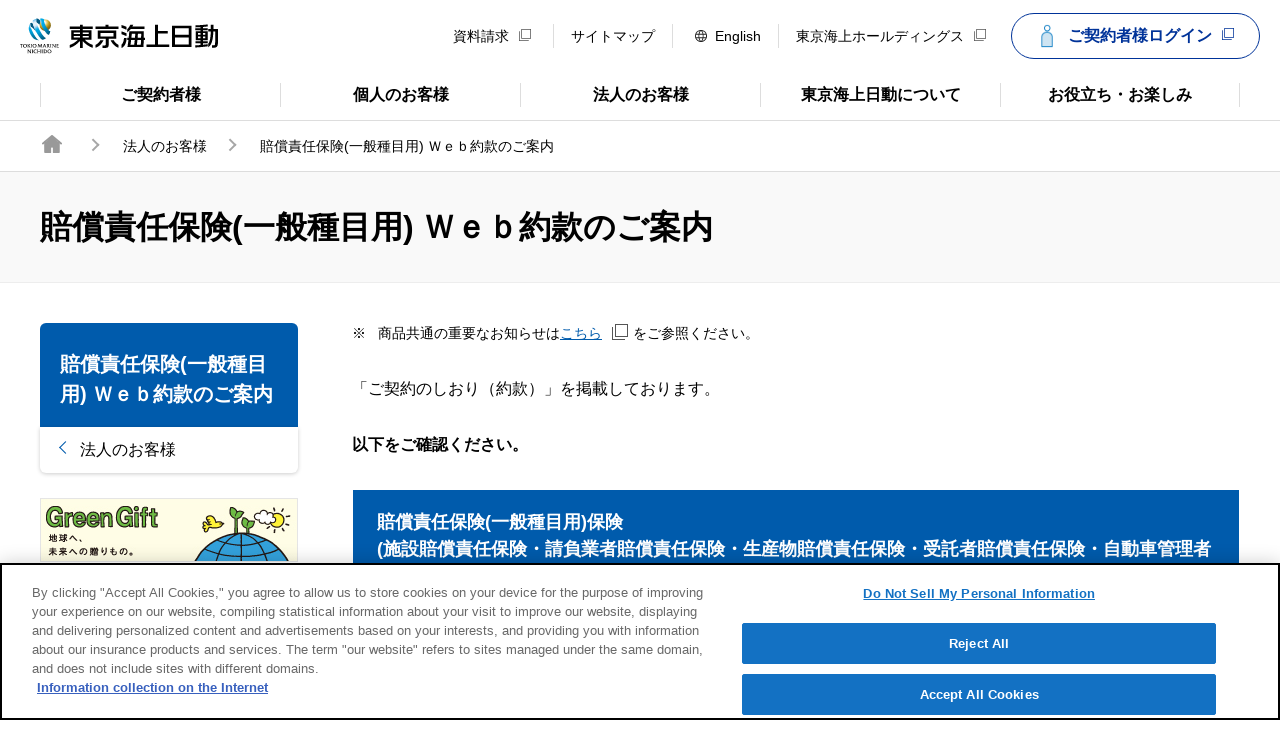

--- FILE ---
content_type: text/html; charset=UTF-8
request_url: https://www.tokiomarine-nichido.co.jp/hojin/baiseki/ippan/covenant/
body_size: 5433
content:
<!DOCTYPE html>
<html lang="ja">
<!--  更新履歴
        公開日           案件情報
        2025/10/16      賠責2601改定
    -->
<head>
<meta charset="UTF-8">
<meta name="viewport" content="width=device-width, initial-scale=1.0">
<meta http-equiv="X-UA-Compatible" content="ie=edge">
<meta property="og:url" content="https://www.tokiomarine-nichido.co.jp/hojin/baiseki/ippan/covenant/">
<meta property="og:title" content="賠償責任保険(一般種目用) Ｗｅｂ約款のご案内 | 賠償責任の保険 | 東京海上日動火災保険">
<meta property="og:description" content="東京海上日動の公式サイトです。「法人のお客様」の「賠償責任保険(一般種目用) Ｗｅｂ約款のご案内」です。">
<meta property="og:site_name" content="東京海上日動火災保険">
<meta property="og:type" content="article">
<meta property="og:image" content="/img/top/151211top_ogp.png"><meta name="description" content="東京海上日動の公式サイトです。「法人のお客様」の「賠償責任保険(一般種目用) Ｗｅｂ約款のご案内」です。">
<title>賠償責任保険(一般種目用) Ｗｅｂ約款のご案内 | 賠償責任の保険 | 東京海上日動火災保険</title>
<link rel="stylesheet" href="/shared/css/style.css?20220921">
<script>
    var dataLayer = dataLayer || [];
    function sendVirtualPageView(w, d, s, l, g) {
      w[l] = w[l] || [];
      w[l].push({ "gtm.start": new Date().getTime(), event: "gtm.js" });
      var i = "GTM-TD43QG";
      var f = d.getElementsByTagName(s)[0],
        j = d.createElement(s),
        dl = l != "dataLayer" ? "&l=" + l : "";
      j.async = true;
      j.src = "//www.googletagmanager.com/gtm.js?id=" + i + dl;
      f.parentNode.insertBefore(j, f);
    }
  </script>
<script>
(function () {
    'use strict';
    document.documentElement.setAttribute('data-script-enabled', true);
}());
</script>
<!-- Google Tag Manager -->
<script id="gtm">
(function(w,d,s,l,i){w[l]=w[l]||[];w[l].push({'gtm.start':
new Date().getTime(),event:'gtm.js'});var f=d.getElementsByTagName(s)[0],
j=d.createElement(s),dl=l!='dataLayer'?'&l='+l:'';j.async=true;j.src=
'//www.googletagmanager.com/gtm.js?id='+i+dl;f.parentNode.insertBefore(j,f);
})(window,document,'script','dataLayer','GTM-TD43QG');
</script>
<!-- End Google Tag Manager -->
<script type="application/ld+json">
    {
        "@context": "http://schema.org",
        "@type": "BreadcrumbList",
        "itemListElement": [
        {
            "@type": "ListItem",
            "position": 1,
            "item":
            {
                "@id": "https://www.tokiomarine-nichido.co.jp/",
                "name": "ホーム"
            }
        },{
            "@type": "ListItem",
            "position": 2,
            "item":
            {
                "@id": "https://www.tokiomarine-nichido.co.jp/hojin/",
                "name": "法人のお客様"
            }
        },{
            "@type": "ListItem",
            "position": 3,
            "item":
            {
                "@id": "https://www.tokiomarine-nichido.co.jp/hojin/baiseki/ippan/covenant/",
                "name": "賠償責任保険(一般種目用) Ｗｅｂ約款のご案内"
            }
        }]
    }
</script>
</head>
<body data-template="common-sidenav--h1fullwide">
<!-- ======================== Header ======================== -->
<link rel="stylesheet" href="/shared/css/global-nav.css" />
<header class="header js-toggle--gnavi">
  </div>

  <div class="header__content">
    <div class="header__head">
          <div class="header__logo">
        <a href="/">
          <img src="/shared/img/logo-header.svg" alt="東京海上日動" />
        </a>
        <!-- /.header__logo -->
      </div>
          <!-- /.header__head -->
    </div>

    <div class="header__body">
      <ul class="header__nav-pc">
        <li>
          <a href="https://doc-req.tokiomarine-nichido.co.jp/ht1712/MailOrderServlet00" target="_blank"
            >資料請求<img class="icon-blank" src="/shared/img/icon-blank-gray.svg" width="12" alt="別窓で開きます。"
          /></a>
        </li>
        <li><a href="/sitemap.html">サイトマップ</a></li>
        <li><a href="/en/" lang="en"><img class="icon-language" src="/shared/img/icon-language.svg" alt="" width="12" height="12"/>English</a></li>
        <li>
          <a href="https://www.tokiomarinehd.com/" target="_blank"
            >東京海上ホールディングス<img class="icon-blank" src="/shared/img/icon-blank-gray.svg" width="12" alt="別窓で開きます。"
          /></a>
        </li>
        <!-- /.header__nav-pc -->
      </ul>

      <p class="header__login-pc">
        <a href="https://wcs.tokiomarine-nichido.co.jp/mypage/dfw/customer_rp/MY/CST0/VHGJ0040M0010/STARTUP?_Z6_aid=RENHG004&initScreen=" target="_blank"
          ><img class="header__login-pc-img" src="/shared/img/icon/icon_A_A0129.png" width="30" alt="" />ご契約者様ログイン<img
            class="icon-blank header__login-img-02"
            src="/shared/img/icon-blank-blue.svg"
            width="12"
            alt="別窓で開きます。"
        /></a>
      </p>

      <p class="header__login-sp">
        <a href="https://wcs.tokiomarine-nichido.co.jp/mypage/dfw/customer_rp/MY/CST0/VHGJ0040M0010/STARTUP?_Z6_aid=RENHG004&initScreen=" target="_blank"
          ><img src="/shared/img/icon-login-03.png" alt="ご契約者様ログイン 別窓で開きます。"
        /></a>
      </p>

      <button class="sp-nav-hook js-toggle__hook" type="button">
        <span class="sp-nav-hook__inner">
          <span class="sp-nav-hook__txt js-toggle__txt">メニュー</span>
          <!-- /.sp-nav-hook__inner --></span
        >
        <!-- /.sp-nav-hook -->
      </button>
      <!-- /.header__body -->
    </div>
    <!-- /.header__content -->
  </div>

  <div class="global-nav">
    <nav class="global-nav__nav js-toggle__content" id="global-nav-root">
      <ul class="global-nav__list">
        <!-- ご契約者様 -->
        <li class="js-dropdown">
          <button class="global-nav__index js-dropdown__hook js-dropdown__counter" type="button">ご契約者様</button>
          <div class="global-nav__content js-dropdown__content" id="global-nav-01">
            <div class="global-nav__inner">
              <div class="global-nav__level2-contents global-nav__level2-contents-base"></div>
              <button class="global-nav__closure js-dropdown__closure" type="button">
                <img src="/shared/img/icon-close.svg" alt="閉じる" />
              </button>
              <!-- /.global-nav__inner -->
            </div>
            <!-- /.global-nav__content -->
          </div>
          <!-- /.js-dropdown -->
        </li>

        <!-- 個人のお客様 -->
        <li class="js-dropdown">
          <button class="global-nav__index js-dropdown__hook js-dropdown__counter" type="button">個人のお客様</button>
          <div class="global-nav__content js-dropdown__content" id="global-nav-02">
            <div class="global-nav__inner">
              <div class="global-nav__level2-contents global-nav__level2-contents-base"></div>
              <button class="global-nav__closure js-dropdown__closure" type="button">
                <img src="/shared/img/icon-close.svg" alt="閉じる" />
              </button>
              <!-- /.global-nav__inner -->
            </div>
            <!-- /.global-nav__content -->
          </div>
          <!-- /.js-dropdown -->
        </li>

        <!-- 法人のお客様 -->
        <li class="js-dropdown">
          <button class="global-nav__index js-dropdown__hook js-dropdown__counter" type="button">法人のお客様</button>
          <div class="global-nav__content js-dropdown__content" id="global-nav-03">
            <div class="global-nav__inner">
              <div class="global-nav__level2-contents global-nav__level2-contents-base"></div>
              <button class="global-nav__closure js-dropdown__closure" type="button">
                <img src="/shared/img/icon-close.svg" alt="閉じる" />
              </button>
              <!-- /.global-nav__inner -->
            </div>
            <!-- /.global-nav__content -->
          </div>
          <!-- /.js-dropdown -->
        </li>

        <!-- 東京海上日動について -->
        <li class="js-dropdown">
          <button class="global-nav__index js-dropdown__hook js-dropdown__counter" type="button">東京海上日動について</button>
          <div class="global-nav__content js-dropdown__content" id="global-nav-04">
            <div class="global-nav__inner">
              <div class="global-nav__level2-contents global-nav__level2-contents-base"></div>
              <button class="global-nav__closure js-dropdown__closure" type="button">
                <img src="/shared/img/icon-close.svg" alt="閉じる" />
              </button>
              <!-- /.global-nav__inner -->
            </div>
            <!-- /.global-nav__content -->
          </div>
          <!-- /.js-dropdown -->
        </li>

        <!-- お役立ち・お楽しみ -->
        <li class="js-dropdown">
          <button class="global-nav__index js-dropdown__hook js-dropdown__counter" type="button">お役立ち・お楽しみ</button>
          <div class="global-nav__content js-dropdown__content" id="global-nav-05">
            <div class="global-nav__inner">
              <div class="global-nav__level2-contents global-nav__level2-contents-yakudachi"></div>
              <button class="global-nav__closure js-dropdown__closure" type="button">
                <img src="/shared/img/icon-close.svg" alt="閉じる" />
              </button>
              <!-- /.global-nav__inner -->
            </div>
            <!-- /.global-nav__content -->
          </div>
          <!-- /.js-dropdown -->
        </li>
        <!-- /.global-nav__list -->
      </ul>

      <p class="header__nav-sp">
        <a href="https://doc-req.tokiomarine-nichido.co.jp/ht1712/MailOrderServlet00" target="_blank"
          >資料請求<img class="icon-blank" src="/shared/img/icon-blank-blue.svg" width="12" alt="別窓で開きます。"
        /></a>
      </p>

      <ul class="header__nav-sp-02">
        <li><a href="/sitemap.html">サイトマップ</a></li>
        <li><a href="/en/" lang="en">English<img class="icon-language" src="/shared/img/icon-language.svg" alt="" width="12" height="12"/></a></li>
        <li class="w-100">
          <a href="https://www.tokiomarinehd.com/" target="_blank"
            >東京海上ホールディングス<img class="icon-blank" src="/shared/img/icon-blank-blue.svg" width="12" alt="別窓で開きます。"
          /></a>
        </li>
        <!-- /.header__nav-sp-02 -->
      </ul>
      <!-- /.global-nav__nav -->
    </nav>
    <!-- /.global-nav -->
  </div>
  <!-- /.header -->
</header>
<script src="/shared/js/global_nav/expand-contents.js"></script>
<script src="/shared/js/global_nav/kojin/toggle-class.js"></script>
<!-- ======================== Breadcrumb ======================== -->


<!-- ======================== Main ======================== -->
<nav class="str-breadcrumb">
<ol class="str-breadcrumb__list"><li><a href="/"><img src="/shared/img/icon-home.png" alt="ホーム"></a></li><li><a href="/hojin/">法人のお客様</a></li><li><a aria-current="page"><b>賠償責任保険(一般種目用) Ｗｅｂ約款のご案内</b></a></li></ol>
<!-- /.str-breadcrumb --></nav>
<!-- ======================== Breadcrumb ======================== -->


<!-- ======================== Main ======================== -->
<main class="str-main">
<div class="str-main__pagetitle">
<div class="str-main__pagetitleInner">
<h1 class="str-main__pagetitleHdg">
<span class="str-main__pagetitleHdgMain">賠償責任保険(一般種目用) Ｗｅｂ約款のご案内</span>
<!-- /.str-main__pagetitleHdg --></h1>
<!-- /.str-main__pagetitleInner --></div>
<!-- /.str-main__pagetitle --></div>


<div class="str-main__side">
<div class="str-main__sideInner">
<nav class="side-nav-local js-nav-sticky">
<div class="side-nav-local__inner">
<h2 class="side-nav-local__hdg"><a href="/hojin/baiseki/ippan/covenant/" class="side-nav-local__btn js-toggle__hook"><span class="side-nav-local__btnTxt">賠償責任保険(一般種目用) Ｗｅｂ約款のご案内</span></a></h2>

<div class="side-nav-local__content js-toggle__content">
<ul class="side-nav-local__list js-current-side-nav-local">
<li class="side-nav-local__back"><a href="/hojin/">法人のお客様</a></li>
</ul>
<!-- /.side-nav-local__content --></div>
<!-- /.side-nav-local__inner --></div>
<!-- /.side-nav-local --></nav>

<div class="side-banner-secondary">
<ul class="side-banner-list">
<li class="side-banner-list__list"><a href="/world/greengift/" target="_blank"><img src="/shared/common/img/bnr/banner_greengift.gif" alt="Green Gift 地球へ、未来への贈りもの。"></a></li>
</ul>
<!-- /.side-banner-secondary --></div>
<!-- /.str-main__sideInner"--></div>
<!-- /.str-main__side"--></div>


<div class="str-main__content">
<!-- ↓↓↓ 実装エリア ここから ↓↓↓ -->

<ul class="list-notice">
    <li><span class="list-notice__mark">※</span>商品共通の重要なお知らせは<a class="blankBa" href="/hojin/yakkankyotsu.html" target="_blank">こちら</a>をご参照ください。
    </li>
</ul>
<p>「ご契約のしおり（約款）」を掲載しております。</p>
<p><em>以下をご確認ください。</em></p>

<table class="tbl">
    <colgroup><col class="w-100"></colgroup>
    <thead>
        <tr>
            <th>賠償責任保険(一般種目用)保険<br>
            (施設賠償責任保険・請負業者賠償責任保険・生産物賠償責任保険・受託者賠償責任保険・自動車管理者賠償責任保険・介護サービス事業者賠償責任保険・旅館賠償責任保険・旅館宿泊者賠償責任保険・警備業者賠償責任保険・PTA賠償責任保険)</th>
        </tr>
    </thead>
    <tbody>
        <tr>
            <td>
            <ul class="list-link-02 list-link-02--out-border-none mb-0">
                <li class="link"><a href="/hojin/pdf/ippan_yakkan_20260101.pdf" class="blankBa" target="_blank">2026年1月1日～始期契約</a></li>
                <li class="link"><a href="/hojin/pdf/ippan_yakkan_20250101.pdf" class="blankBa" target="_blank">2025年1月1日～2025年12月31日始期契約</a></li>
                <li class="link"><a href="/hojin/pdf/ippan_yakkan_20240401.pdf" class="blankBa" target="_blank">2024年4月1日～2024年12月31日始期契約</a></li>
                <li class="link"><a href="/hojin/pdf/ippan_yakkan_20240101.pdf" class="blankBa" target="_blank">2024年1月1日～2024年3月31日始期契約</a></li>
                <li class="link"><a href="/hojin/pdf/ippan_yakkan_20230101.pdf" class="blankBa" target="_blank">2023年1月1日～2023年12月31日始期契約</a></li>
            	<li class="link"><a href="/hojin/pdf/ippan_yakkan_20220101.pdf" class="blankBa" target="_blank">2022年1月1日～2022年12月31日始期契約</a></li>
            	<li class="link"><a href="/hojin/pdf/ippan_yakkan_20210401.pdf" class="blankBa" target="_blank">2021年4月1日～2021年12月31日始期契約</a></li>
            	<li class="link"><a href="/hojin/pdf/ippan_yakkan_20200101.pdf" class="blankBa" target="_blank">2020年1月1日～2021年3月31日始期契約</a></li>
            	<li class="link"><a href="/hojin/pdf/ippan_yakkan_20190101.pdf" class="blankBa" target="_blank">2019年1月1日～2019年12月31日始期契約</a></li>
            	<li class="link"><a href="/hojin/pdf/ippan_yakkan_20180101.pdf" class="blankBa" target="_blank">2018年1月1日～2018年12月31日始期契約</a></li>
            </ul>
            </td>
        </tr>
    </tbody>
</table>

<ul class="list-notice">
<li><span class="list-notice__mark">※</span>新型コロナウイルス感染症に関する商品の改定等については、以下「新型コロナウイルス感染症に関する商品・特別措置等のご案内」をご確認ください。<br>
<p class="link mb-0 mt-10"><a class="blankBa" href="/company/news/200302_01.html" target="_blank"><em>新型コロナウイルス感染症に関する商品・特別措置等のご案内</em></a></p>
</li></ul>
<p>＜対象商品＞<br>介護サービス事業者賠償責任保険</p>

<!-- ↑↑↑ 実装エリア ここまで ↑↑↑ -->
<!-- /.str-main__content --></div>
<!-- /.str-main --></main>
<!-- ======================== Main ======================== -->


<!-- ======================== Footer ======================== -->
<div class="js-fixed-sub-menu fixed-sub-menu">
  <ul>
    <li>
      <a href="#" class="tn5-search-switch" id="tn5-search-switch">
        <span class="fixed-sub-menu__head">検索</span>
        <span class="fixed-sub-menu__body">
          <img class="fixed-sub-menu__img-01" src="/shared/img/icon-sub-menu.png" alt=""
        /></span>
      </a>
    </li>
    <li>
      <a
        href=""
        target="_blank"
        id="ht1721_dairimap_float"
        class="link-btn-agentplus"
      >
        <span class="fixed-sub-menu__head">代理店に<br>相談予約</span>
        <span class="fixed-sub-menu__body"
          ><img class="fixed-sub-menu__img-01" src="/shared/img/icon-sub-menu-02.png" alt=""
        /></span>
      </a>
    </li>
    <li>
      <a
        href="https://faq.tokiomarine-nichido.co.jp/?site_domain=default"
        target="_blank"
        class="js-icon-none"
        id="faq_float"
      >
        <span class="fixed-sub-menu__head"
          ><span class="fixed-sub-menu__narrow">よくあるご</span>質問</span
        >
        <span class="fixed-sub-menu__body"
          ><img class="fixed-sub-menu__img-01" src="/shared/img/icon-sub-menu-03.png" alt=""
        /></span>
      </a>
    </li>
    <li>
      <a href="/support/" id="support_float">
        <span class="fixed-sub-menu__head"
          >お客様<span class="fixed-sub-menu__narrow">サポート</span></span
        >
        <span class="fixed-sub-menu__body"
          ><img class="fixed-sub-menu__img-01" src="/shared/img/icon-sub-menu-04.png" alt=""
        /></span>
      </a>
    </li>
  </ul>
  <!-- /.fixed-sub-menu -->
</div>

<div class="js-fixed-sub-menu fixed-sub-menu fixed-sub-menu--ie-only">
  <ul>
    <li>
      <a href="#" class="tn5-search-switch" id="tn5-search-switch">
        <span class="fixed-sub-menu__head">検索</span>
        <span class="fixed-sub-menu__body">
          <img class="fixed-sub-menu__img-01" src="/shared/img/icon-sub-menu.png" alt=""
        /></span>
      </a>
    </li>
    <li>
      <a
        href=""
        target="_blank"
        id="ht1721_dairimap_float"
        class="link-btn-agentplus"
      >
        <span class="fixed-sub-menu__head">代理店に<br>相談予約</span>
        <span class="fixed-sub-menu__body"
          ><img class="fixed-sub-menu__img-01" src="/shared/img/icon-sub-menu-02.png" alt=""
        /></span>
      </a>
    </li>
    <li>
      <a
        href="https://faq.tokiomarine-nichido.co.jp/?site_domain=default"
        target="_blank"
        class="js-icon-none"
        id="faq_float"
      >
        <span class="fixed-sub-menu__head"
          ><span class="fixed-sub-menu__narrow">よくあるご</span>質問</span
        >
        <span class="fixed-sub-menu__body"
          ><img class="fixed-sub-menu__img-01" src="/shared/img/icon-sub-menu-03.png" alt=""
        /></span>
      </a>
    </li>
    <li>
      <a href="/support/" id="support_float">
        <span class="fixed-sub-menu__head"
          >お客様<span class="fixed-sub-menu__narrow">サポート</span></span
        >
        <span class="fixed-sub-menu__body"
          ><img class="fixed-sub-menu__img-01" src="/shared/img/icon-sub-menu-04.png" alt=""
        /></span>
      </a>
    </li>
  </ul>
  <!-- /.fixed-sub-menu -->
</div>

<div class="tn5-dialog tn5-floatDialog" id="tn5-dialog-search">
  <div class="tn5-dialog__content" id="dialog-content">
    <div class="tn5-dialog__inner">
      <div class="tn5-searchDialogSection">
        <form
          action="https://search.tokiomarine-nichido.co.jp/askme.asp"
          method="GET"
          class="square-search tn5-m-searchBox mb-8"
          target="_blank"
          autocomplete="off"
        >
          <div
            class="
              square-search__wrap
              tn5-m-searchBox_container--center tn5-m-searchBox_container--full
              tn5-ie-focuswithin
            "
          >
            <div class="square-search__wrapImg tn5-m-searchBox_icon">
              <img src="/shared/img/icon-search-black.svg" alt="" />
            </div>
            <input type="hidden" name="origin" value="1" />
            <input type="hidden" name="aj_charset" value="utf-8" />
            <input
              type="text"
              class="square-search__input tn5-m-searchBox_input"
              name="ask"
              size="40"
              placeholder="調べたいキーワードを入力"
              id="tn5-searchBox_input"
            />
            <button
              class="square-search__btn tn5-m-searchBox_btn square-search__btn--full"
              type="submit"
              id="search-btn"
            >
              検索
            </button>
          </div>
        </form>
        <div class="tn5-searchWordSection">
          <ul class="tn5-searchWordLists">
            <li class="tn5-searchWordList">
              <a href="" class="tn5-searchWordList__txt" id="serchWord-link01"
                >見積もり<picture class="icon-blank"
                  ><source media="(min-width: 768px)" srcset="/shared/img/icon-blank-gray.svg" />
                  <img src="/shared/img/icon-blank-gray-sp.svg" alt="別窓で開きます。" /></picture
              ></a>
            </li>
            <li class="tn5-searchWordList">
              <a href="" class="tn5-searchWordList__txt" id="serchWord-link02"
                >引き落とし<picture class="icon-blank"
                  ><source media="(min-width: 768px)" srcset="/shared/img/icon-blank-gray.svg" />
                  <img src="/shared/img/icon-blank-gray-sp.svg" alt="別窓で開きます。" /></picture
              ></a>
            </li>
            <li class="tn5-searchWordList">
              <a href="" class="tn5-searchWordList__txt" id="serchWord-link03"
                >控除証明<picture class="icon-blank"
                  ><source media="(min-width: 768px)" srcset="/shared/img/icon-blank-gray.svg" />
                  <img src="/shared/img/icon-blank-gray-sp.svg" alt="別窓で開きます。" /></picture
              ></a>
            </li>
          </ul>
        </div>
      </div>
    </div>
    <button type="button" class="tn5-dialog__close-btn tn5-js-dialog__close-btn">
      <span>ダイアログを閉じる</span>
    </button>
  </div>
</div>
<div class="tn5-dialog-overlay" id="tn5-dialog-overlay"></div>
<footer class="footer">
<div class="footer__nav">

<ul>
<li><a href="/guideline/">サイトのご利用について</a></li>
<li><a href="/company/about/policy/kanyu.html">勧誘方針</a></li>
<li><a href="/company/about/policy/kojin.html">個人情報のお取扱い</a></li>
</ul>
<!-- /.footer__nav --></div>

<div class="footer__content">
<div class="footer__content-inner">
<div class="footer__head">
<div class="footer__logo"><img src="/shared/img/logo-footer.svg" alt="東京海上グループ" width="193" height="24"></div>
<!-- /.footer__head --></div>

<div class="footer__body">
<div class="footer__copy-img"><a href="https://www.tokiomarinehd.com/company/philosophy/" target="_blank">
<picture>
<source media="(min-width: 768px)" srcset="/shared/img/img-footer.svg" width="201">
<img src="/shared/img/img-footer.svg" width="162" alt="次の一歩の力になる。">
</picture>
</a></div>
<small class="footer__copy"><span class="footer-copyright-text">Copyright (c) Tokio Marine &amp; Nichido Fire Insurance Co., Ltd.</span>

<style>
/* 全ページのコピーライトのフォントサイズを統一させるための記述 */
.footer-copyright-text {
    font-size: 14px;
    font-weight: normal;
}
</style></small>
<!-- /.footer__body --></div>
<!-- /.footer__content-inner --></div>
<!-- /.footer__content --></div>
<!-- /.footer --></footer><!-- ======================== Footer ======================== -->

<!-- ======================== JavaScript =================================== -->
<script nomodule src="/shared/js/polyfill.js?20211019"></script>
<script src="/shared/js/polyfill-modern.js?20211019"></script>
<script src="/shared/js/index.js?20241209"></script>
<script src="/shared/js/floating.js?20220921"></script>
<script src="/shared/js/agentplus-bytype.js"></script>
<!-- ======================== JavaScript =================================== -->
</body>
</html>

--- FILE ---
content_type: text/html; charset=UTF-8
request_url: https://www.tokiomarine-nichido.co.jp/shared/inc/resource/global-nav/level2/pc/global-nav-02.html
body_size: 823
content:
<div class="global-nav__level2">
  <p class="global-nav-hdg">
    <a href="/service/" class="global-nav-hdg__hdg">個人向け商品 TOP</a>
    <!-- /.global-nav-hdg -->
  </p>

  <ul class="global-nav__links">
    <li id="level3-kojin-auto">
      <a href="/service/auto/">
        <div class="global-nav__links-inner">
          <p>自動車保険</p>
        </div>
      </a>
    </li>
    <li id="level3-kojin-cho_hoken">
      <a href="/service/sogo/cho-hoken/">
        <div class="global-nav__links-inner">
          <p>超保険<span>(生損保一体型保険)</span></p>
        </div>
      </a>
    </li>
    <li id="level3-kojin-kasai_live">
      <a href="/service/live/">
        <div class="global-nav__links-inner">
          <p>火災保険・地震保険<span>(住まいの保険)</span></p>
        </div>
      </a>
    </li>
    <li id="level3-kojin-sick">
      <a href="/service/sick/">
        <div class="global-nav__links-inner">
          <p>傷害保険<span>(からだの保険)</span></p>
        </div>
      </a>
    </li>
    <li id="level3-kojin-travel">
      <a href="/service/travel/">
        <div class="global-nav__links-inner">
          <p>旅行保険・ゴルファー保険</p>
        </div>
      </a>
    </li>
    <li id="level3-kojin-net">
      <a href="/service/net/">
        <div class="global-nav__links-inner">
          <p>ネットで入れる保険</p>
        </div>
      </a>
    </li>
    <li id="level3-kojin-bike">
      <a href="/service/bike/">
        <div class="global-nav__links-inner">
          <p>バイク保険</p>
        </div>
      </a>
    </li>
    <li class="global-nav__level2-link">
      <a href="https://401k.tokiomarine-nichido.co.jp/" target="_blank">
        <div class="global-nav__links-inner">
          <p>確定拠出年金<span>(iDeCo／DC)</span> TOP</p>
        </div>
      </a>
    </li>
    <li id="level3-kojin-songai">
      <a href="/service/songai/">
        <div class="global-nav__links-inner">
          <p>損害サービス<span>(事故対応)</span></p>
        </div>
      </a>
    </li>
    <li class="global-nav__level2-link">
      <a href="/support/">
        <div class="global-nav__links-inner">
          <p>お客様サポート<span>(各種手続き・お問い合わせ)</span></p>
        </div>
      </a>
    </li>
    <li class="global-nav__level2-link">
      <a href="https://voice100.tokiomarine-nichido.co.jp/" target="_blank">
        <div class="global-nav__links-inner">
          <p>Voice100<span>～お客様の声から保険のプロを知る～</span></p>
        </div>
      </a>
    </li>
    <!-- /.global-nav__links -->
  </ul>
  <!-- /.global-nav__level2 -->
</div>
<div class="global-nav__level3-kojin-contents global-nav__level-contents">
  <!-- /.global-nav__level3-hojin-contents global-nav__level-contents -->
</div>

<script>
  addExpandListener("level3", "kojin", [removeLevel4OpenedClass, addLevel2SelectedClass]);
</script>


--- FILE ---
content_type: text/html; charset=UTF-8
request_url: https://www.tokiomarine-nichido.co.jp/shared/inc/resource/global-nav/level2/pc/global-nav-03.html
body_size: 851
content:
<div class="global-nav__level2">
  <p class="global-nav-hdg">
    <a href="/hojin/" class="global-nav-hdg__hdg">法人向け商品 TOP</a>
    <!-- /.global-nav-hdg -->
  </p>

  <ul class="global-nav__links">
    <li id="level3-hojin-cho_business">
      <a href="/hojin/jigyo/cho_business/">
        <div class="global-nav__links-inner">
          <p>超ビジネス保険<span>(事業活動包括保険)</span></p>
        </div>
      </a>
    </li>
    <li id="level3-hojin-zaisan">
      <a href="/hojin/zaisan/">
        <div class="global-nav__links-inner">
          <p>企業財産の保険</p>
        </div>
      </a>
    </li>
    <li id="level3-hojin-auto">
      <a href="/hojin/auto/">
        <div class="global-nav__links-inner">
          <p>自動車の保険<span>(任意保険・自賠責保険)</span></p>
        </div>
      </a>
    </li>
    <li id="level3-hojin-baiseki">
      <a href="/hojin/baiseki/">
        <div class="global-nav__links-inner">
          <p>賠償責任の保険</p>
        </div>
      </a>
    </li>
    <li id="level3-hojin-koji">
      <a href="/hojin/koji/">
        <div class="global-nav__links-inner">
          <p>工事の保険</p>
        </div>
      </a>
    </li>
    <li id="level3-hojin-rosai">
      <a href="/hojin/rosai/">
        <div class="global-nav__links-inner">
          <p>従業員の労災の保険</p>
        </div>
      </a>
    </li>
    <li id="level3-hojin-shinyo_hosho">
      <a href="/hojin/shinyo-hosho/">
        <div class="global-nav__links-inner">
          <p>信用・保証の商品</p>
        </div>
      </a>
    </li>
    <li id="level3-hojin-marine_site">
      <a href="/hojin/marine_site/">
        <div class="global-nav__links-inner">
          <p>船舶・貨物・運送の保険</p>
        </div>
      </a>
    </li>
    <li id="level3-hojin-risk">
      <a href="/hojin/risk/">
        <div class="global-nav__links-inner">
          <p>その他のリスクの商品</p>
        </div>
      </a>
    </li>
    <li id="level3-hojin-solution">
      <a href="/hojin/solution/">
        <div class="global-nav__links-inner">
          <p>ソリューション事業</p>
        </div>
      </a>
    </li>
    <li class="global-nav__level2-link">
      <a href="https://401k.tokiomarine-nichido.co.jp/" target="_blank">
        <div class="global-nav__links-inner">
          <p>確定拠出年金<span>(iDeCo／DC)</span> TOP</p>
        </div>
      </a>
    </li>
    <li class="global-nav__level2-link">
      <a href="/hojin/risk_company/">
        <div class="global-nav__links-inner">
          <p>企業リスク情報</p>
        </div>
      </a>
    </li>
    <li class="global-nav__level2-link">
      <a href="/hojin/jikoboushi/">
        <div class="global-nav__links-inner">
          <p>企業向け事故防止サポートサービス</p>
        </div>
      </a>
    </li>
    <li class="global-nav__level2-link">
      <a href="/hojin/sougouryoku/">
        <div class="global-nav__links-inner">
          <p>グループ総合力</p>
        </div>
      </a>
    </li>
    <!-- /.global-nav__links -->
  </ul>

  <!-- /.global-nav__level2 -->
</div>
<div class="global-nav__level3-hojin-contents global-nav__level-contents">
  <!-- /.global-nav__level3-hojin-contents -->
</div>
<script>
  addExpandListener("level3", "hojin", [addLevel2SelectedClass]);
</script>


--- FILE ---
content_type: text/html; charset=UTF-8
request_url: https://www.tokiomarine-nichido.co.jp/shared/inc/resource/global-nav/level2/pc/global-nav-05.html
body_size: 948
content:
<div class="global-nav__inner-yakudachi">
  <!-- タイトルエリア -->
  <div class="global-nav__yakudachi-title">
    <p>
      <a href="/world/">お役立ち・お楽しみ TOP</a>
    </p>
    <!-- /.global-nav__yakudachi-title -->
  </div>
  <!-- wrapper -->
  <div class="global-nav__yakudachi-content">
    <!-- 第2階層 -->
    <div class="global-nav__yakudachi-level2">
      <!-- なるほど保険ガイド -->
      <div class="global-nav__yakudachi-level2-group">
        <div class="global-nav__yakudachi-level2-group-title">
          <p>
            <a href="/world/guide/">なるほど保険ガイド</a>
          </p>
          <!-- global-nav__yakudachi-level2-group-title -->
        </div>
        <ul class="global-nav__yakudachi-level2-links">
          <li class="global-nav__yakudachi-level2-link">
            <a href="/world/guide/study/">保険の基礎知識 </a>
          </li>
          <li class="global-nav__yakudachi-level2-link">
            <a href="/world/guide/life/">ライフイベント </a>
          </li>
          <li class="global-nav__yakudachi-level2-link">
            <a href="/world/guide/casestudy/">ケーススタディ </a>
          </li>
        </ul>
        <!-- global-nav__yakudachi-level2-group -->
      </div>
      <!-- CM・書籍 -->
      <div class="global-nav__yakudachi-level2-group">
        <div class="global-nav__yakudachi-level2-group-title">
          <p>
            <a href="/company/publication/">CM・書籍</a>
          </p>
          <!-- global-nav__yakudachi-level2-group-title -->
        </div>
        <ul class="global-nav__yakudachi-level2-links">
          <li class="global-nav__yakudachi-level2-link">
            <a href="/company/publication/cm/">CM情報 </a>
          </li>
          <li class="global-nav__yakudachi-level2-link">
            <a href="/company/publication/book/">書籍のご案内 </a>
          </li>
        </ul>
        <!-- global-nav__yakudachi-level2-group -->
      </div>
      <!-- /.global-nav__yakudachi-level2 -->
    </div>
    <!-- 第3階層 -->
    <ul class="global-nav__yakudachi-level3">
      <li>
        <a href="/world/guide/drive/">
          <img src="/common/img/gnav_world_01.png" alt="安全運転ほっとNEWS" />
        </a>
      </li>
      <li>
        <a href="/world/greengift/" target="_blank">
          <img src="/common/img/gnav_world_02.png" alt="Green Gift" />
          <div>別ウィンドウで表示されます</div>
        </a>
      </li>
      <li>
        <a href="/world/kids/" target="_blank">
          <img src="/common/img/gnav_world_04.png" alt="まも丸のみらい研究所" />
          <div>別ウィンドウで表示されます</div>
        </a>
      </li>
      <li>
        <a href="/world/egao/" target="_blank">
          <img src="/common/img/gnav_world_05.png" alt="防災・減災情報サイト" />
          <div>別ウィンドウで表示されます</div>
        </a>
      </li>
      <li>
        <a href="/company/rashisa/story/history/" target="_blank">
          <img src="/common/img/gnav_world_06.png" alt="東京海上日動の歴史" />
          <div>別ウィンドウで表示されます</div>
        </a>
      </li>
      <li>
        <a href="/world/cm/cmjoe/" target="_blank">
          <img src="/common/img/gnav_world_07.png" alt="東京海ジョーの窓" />
          <div>別ウィンドウで表示されます</div>
        </a>
      </li>
      <li>
        <a href="/world/sports/" target="_blank">
          <img src="/common/img/gnav_world_08.png" alt="SPORTS ACTIVATION" />
          <div>別ウィンドウで表示されます</div>
        </a>
      </li>
      <li>
        <a href="/world/society/society/activity/jo/" target="_blank">
          <img src="/common/img/gnav_world_09.png" alt="がんばれ★ジュニアスイマー" />
          <div>別ウィンドウで表示されます</div>
        </a>
      </li>
      <!-- /.gnv_yakudachi_otanoshimi_level3 -->
    </ul>
    <!-- /.global-nav__yakudachi-content -->
  </div>
  <!-- global-nav__inner-yakudachi -->
  <!-- /.global-nav__inner -->
</div>


--- FILE ---
content_type: text/css
request_url: https://www.tokiomarine-nichido.co.jp/shared/css/style.css?20220921
body_size: 83330
content:
@charset "utf-8";
/* ----------------------------------------------------------------
        ress
----------------------------------------------------------------- */
/*!
 * ress.css v1.2.2
 * MIT License
 * github.com/filipelinhares/ress
 */
html {
  box-sizing: border-box;
  -webkit-text-size-adjust: 100%;
}

*,
::before,
::after {
  background-repeat: no-repeat;
  box-sizing: inherit;
}

::before,
::after {
  text-decoration: inherit;
  vertical-align: inherit;
}

* {
  padding: 0;
  margin: 0;
}

audio:not([controls]) {
  display: none;
  height: 0;
}

hr {
  overflow: visible;
}

article,
aside,
details,
figcaption,
figure,
footer,
header,
main,
menu,
nav,
section,
summary {
  display: block;
}

summary {
  display: list-item;
}

small {
  font-size: 80%;
}

[hidden],
template {
  display: none;
}

abbr[title] {
  border-bottom: 1px dotted;
  text-decoration: none;
}

a {
  background-color: transparent;
  -webkit-text-decoration-skip: objects;
}

a:active,
a:hover {
  outline-width: 0;
}

code,
kbd,
pre,
samp {
  font-family: monospace, monospace;
}

b,
strong {
  font-weight: bolder;
}

dfn {
  font-style: italic;
}

mark {
  background-color: #ff0;
  color: #000;
}

/* https://gist.github.com/unruthless/413930 */
sub,
sup {
  font-size: 75%;
  line-height: 0;
  position: relative;
  vertical-align: baseline;
  margin-right: .5em;
}

sub {
  bottom: -.25em;
}

sup {
  top: -.5em;
}

input {
  border-radius: 0;
}

button,
[type="button"],
[type="reset"],
[type="submit"],
[role="button"] {
  cursor: pointer;
  -webkit-appearance: button;
  -moz-appearance: button;
  appearance: button;
}

[disabled] {
  cursor: default;
}

[type="number"] {
  width: auto;
}

[type="search"] {
  -webkit-appearance: textfield;
  -moz-appearance: textfield;
  appearance: field;
}

[type="search"]::-webkit-search-cancel-button,
[type="search"]::-webkit-search-decoration {
  -webkit-appearance: none;
}

textarea {
  overflow: auto;
  resize: vertical;
}

button,
input,
optgroup,
select,
textarea {
  font: inherit;
}

optgroup {
  font-weight: bold;
}

button {
  overflow: visible;
}

button::-moz-focus-inner,
[type="button"]::-moz-focus-inner,
[type="reset"]::-moz-focus-inner,
[type="submit"]::-moz-focus-inner {
  border-style: 0;
  padding: 0;
}

button:-moz-focusring,
[type="button"]::-moz-focus-inner,
[type="reset"]::-moz-focus-inner,
[type="submit"]::-moz-focus-inner {
  outline: 1px dotted ButtonText;
}

button,
html [type="button"],
[type="reset"],
[type="submit"] {
  -webkit-appearance: button;
  -moz-appearance: button;
  appearance: button;
}

button,
select {
  text-transform: none;
}

button,
input,
select,
textarea {
  background-color: transparent;
  border-style: none;
  color: inherit;
}

select {
  -moz-appearance: none;
  -webkit-appearance: none;
  appearance: none;
}

select::-ms-expand {
  display: none;
}

select::-ms-value {
  color: currentColor;
}

legend {
  border: none;
  color: inherit;
  display: table;
  max-width: 100%;
  white-space: normal;
}

::-webkit-file-upload-button {
  -webkit-appearance: button;
  font: inherit;
}

[type="search"] {
  -webkit-appearance: textfield;
  -moz-appearance: textfield;
  appearance: field;
  outline-offset: -2px;
}

img {
  border-style: none;
}

progress {
  vertical-align: baseline;
}

svg:not(:root) {
  overflow: hidden;
}

audio,
canvas,
progress,
video {
  display: inline-block;
}

@media screen {
  [hidden~="screen"] {
    display: inherit;
  }
  [hidden~="screen"]:not(:active):not(:focus):not(:target) {
    position: absolute !important;
    clip: rect(0 0 0 0) !important;
  }
}

[aria-busy="true"] {
  cursor: progress;
}

[aria-controls] {
  cursor: pointer;
}

[aria-disabled] {
  cursor: default;
}

::-moz-selection {
  background-color: #b3d4fc;
  color: #000;
  text-shadow: none;
}

::selection {
  background-color: #b3d4fc;
  color: #000;
  text-shadow: none;
}

/* ----------------------------------------------------------------
    base
----------------------------------------------------------------- */
html {
  font-size: 62.5%;
}
html.is-fixed {
  overflow: hidden;
}
html[data-is-scrollable="false"] {
  overflow: hidden;
}
html[data-is-scrollable="false"] body {
  overflow: hidden;
}
html[data-use-keyboard="false"] :focus {
  outline: 0;
}

body {
  position: relative;
  max-width: 1920px;
  margin: auto;
  font-family: "游ゴシック体", YuGothic, "游ゴシック Medium", "Yu Gothic Medium", "游ゴシック", "Yu Gothic", "Hiragino Kaku Gothic ProN", Meiryo, "ＭＳ Ｐゴシック", sans-serif;
  overflow-x: hidden;
  color: #000;
  font-size: 1.6rem;
  line-height: 1.5;
}
body _:-ms-lang(x)::-ms-backdrop,
body {
  font-family: "Hiragino Kaku Gothic ProN", Meiryo, "ＭＳ Ｐゴシック", sans-serif;
}
body.is-fixed {
  position: fixed;
  right: 0;
  left: 0;
  width: 100%;
}
body.is-dialog-fixed {
  position: fixed;
  width: 100%;
}
@media screen and (max-width: 767px) {
  body {
    font-size: 1.4rem;
  }
}

h1,
h2,
h3,
h4,
h5,
h6 {
  margin: 0;
  padding: 0;
}

strong,
b,
th {
  font-weight: normal;
}

h1,
h2,
h3,
h4,
h5,
h6,
a,
p {
  box-sizing: border-box;
}

a {
  color: #005bac;
}
a:hover,
a:active,
a:focus {
  text-decoration: none;
}
@media screen and (max-width: 767px) {
  a:hover,
  a:active,
  a:focus {
    text-decoration: underline;
  }
}

img {
  max-width: 100%;
  height: auto;
  vertical-align: bottom;
}

table {
  border-collapse: collapse;
}
table tr {
  vertical-align: top;
}
table td,
table th {
  text-align: left;
}

button,
[role="button"] {
  border: none;
  cursor: pointer;
  -webkit-appearance: none;
  -moz-appearance: none;
  appearance: none;
}

abbr {
  text-decoration: none;
}

li {
  list-style: none;
}

input[type="number"]::-webkit-inner-spin-button,
input[type="number"]::-webkit-outer-spin-button {
  -webkit-appearance: none;
}

input[type="number"] {
  -moz-appearance: textfield;
}

dfn {
  display: block;
  font-style: normal;
}

hr {
  border: none;
  border-top: 1px solid #ccc;
}

/* ----------------------------------------------------------------
    Centering Content
----------------------------------------------------------------- */
.hdg-l1__inner,
[data-template="common-sidenav--h1fullwide"] .str-main__pagetitleInner {
  max-width: 1172px;
  margin: 0 auto;
  padding-right: 14px;
  padding-left: 14px;
}

/* ----------------------------------------------------------------
    Pseudo element (Block)
----------------------------------------------------------------- */
.box__lede::before,
.box__lede-02::before,
.box__lede-04 > a::before,
.box__correct::before,
.box__incorrect::before,
.box__incorrect::after,
[data-script-enabled="true"] .box-02 .hook-btn[aria-expanded]::before,
[data-script-enabled="true"] .box-02 .hook-btn[aria-expanded]::after,
.box-03__lede > a::before,
.box-04__lede-04::before,
.box-04__lede-04::after,
.box-04__lede-03 > a::before,
.box-04__lede-03 > span::before,
.box-04--bullet::before,
.box-tel__link > a::before,
.box-qa__txt-area::before,
.box-qa__txt-area::after,
.box-qa__txt-area-02::before,
.box-qa__txt-area-02::after,
.box-recommend__link::before,
.hdg-l2::before,
.hdg-l2::after,
.hdg-l2-02__head::before,
.hdg-l2-02__head::after,
[data-script-enabled="true"] .hdg-l2-02 .hook-btn[aria-expanded]::before,
[data-script-enabled="true"] .hdg-l2-02 .hook-btn[aria-expanded]::after,
.hdg-l3-02__head::before,
[data-script-enabled="true"] .hdg-l3-02 .hook-btn[aria-expanded]::before,
[data-script-enabled="true"] .hdg-l3-02 .hook-btn[aria-expanded]::after,
[data-script-enabled="true"] .hdg-l4-02 .hook-btn[aria-expanded]::before,
[data-script-enabled="true"] .hdg-l4-02 .hook-btn[aria-expanded]::after,
.link > a::before,
.link > b::before,
.link > button::before,
.link > span::before,
.link-anc > a::before,
.link-media__txt::before,
a.btn[href]::after,
button.btn:not(:disabled)::after,
a.btn.btn--close[href]::before,
button.btn.btn--close:not(:disabled)::before,
.toggle-btn:not(:disabled) .hook-btn::before,
.toggle-btn:not(:disabled) .hook-btn::after,
.btn-02::after,
.btn-03::after,
.list > li::before,
.list > li .link-anc::before,
.list-link-04 > li > a[aria-current="page"]::before,
.list-link-04 > li > a[aria-current="page"]::after,
.list-link-04.list-link-04--reverse > li > a[aria-current="page"]::after,
.list-link-05__prev > a::before,
.list-link-05__next > a::before,
.list-check > li::before,
.list-step > li:not(:last-child)::before,
.list-step-02 > li:not(:last-child)::before,
.list-step-03__list:not(:last-child)::before,
.list-detail-02__term::before,
.list-detail-06__term > a::before,
.list-detail-07__desc > a::before,
[data-script-enabled="true"] .list-qa .hook-btn[aria-expanded]::before,
[data-script-enabled="true"] .list-qa .hook-btn[aria-expanded]::after,
.tbl-scroll.is-hint::before,
.mobile-agent__lede > a::before,
.math__val-02::before,
.search-02__select::before,
[data-script-enabled="true"] .toggle .hook-btn[aria-expanded]::before,
[data-script-enabled="true"] .toggle .hook-btn[aria-expanded]::after,
[data-script-enabled="true"] .toggle-inquiry .hook-btn[aria-expanded]::before,
[data-script-enabled="true"] .toggle-inquiry .hook-btn[aria-expanded]::after,
[data-script-enabled="true"] .toggle-contractor .hook-btn[aria-expanded]::before,
[data-script-enabled="true"] .toggle-contractor .hook-btn[aria-expanded]::after,
.tab-box__list > li > a[aria-selected="true"]::before,
.tab-box__list > li > a[aria-selected="true"]::after,
.breadcrumb > li:not(:first-child)::before,
.side-nav-local__list > li > a:not([aria-current="page"])::before,
.side-nav-local__list > li.side-nav-local__first + .side-nav-local__back::before,
.side-nav-local__list .is-current [aria-current="page"]::before,
.side-nav-local__second-list-separator::before,
[data-script-enabled="true"] .side-nav-local__second-list > li > a:not([aria-current="page"])::before,
.side-nav__list > li > a:not([aria-current="page"])::before,
.side-nav__list > li.side-nav__first + .side-nav__back::before,
.side-nav__second-list > li > a:not([aria-current="page"])::before,
.side-nav__second-list-separator::before,
.side-btn-list a.side-btn-list__link[href]::after,
.side-btn-list button.side-btn-list__link:not(:disabled)::after,
.str-breadcrumb__list > li:not(:first-child)::before,
.top-scroll > a::after,
[data-script-enabled="true"] .top-info-toggle .hook-btn[aria-expanded]::before,
[data-script-enabled="true"] .top-info-toggle .hook-btn[aria-expanded]::after,
.top-current__list > li > a::after,
.top-current__txt::after,
.keiyaku-merit > li::before {
  display: block;
  content: "";
}

/* ----------------------------------------------------------------
    Pseudo element (Inline Block)
----------------------------------------------------------------- */
.hdg-l2__link::after,
.hdg-l3__link::after,
.hdg-l4__link::after,
.hdg-l5__hdg::after,
.hdg-l5__link::after,
.list-num--check .list-num__txt::after {
  display: inline-block;
  content: "";
}

/* ----------------------------------------------------------------
    margin
----------------------------------------------------------------- */
.box,
.box-02,
.box-03,
.box-04,
.box-05,
.box-06,
.box-07,
.box-09,
.box-tel,
.box-qa,
.box-qa-02,
.box-mypage,
.box-contact,
.grid-fit,
.link-media,
.list,
.list-link,
.list-link-02,
.list-link-03,
.list-link-04,
.list-link-05,
.list-notice,
.list-num,
.list-num-02,
.list-check,
.list-media,
.list-grid[class^="list"],
.list-anc-grid,
.list-step,
.list-step-02,
.list-step-03,
.list-detail,
.list-detail-02,
.list-detail-03,
.list-detail-04,
.list-detail-05,
.list-detail-06,
.list-detail-07,
.list-qa,
.tbl,
.tbl-scroll,
.list-address,
.line,
.line-container,
.toggle,
.tab-box {
  margin-bottom: 32px !important;
}
@media only screen and (max-width: 767px) {
  .box,
  .box-02,
  .box-03,
  .box-04,
  .box-05,
  .box-06,
  .box-07,
  .box-09,
  .box-tel,
  .box-qa,
  .box-qa-02,
  .box-mypage,
  .box-contact,
  .grid-fit,
  .link-media,
  .list,
  .list-link,
  .list-link-02,
  .list-link-03,
  .list-link-04,
  .list-link-05,
  .list-notice,
  .list-num,
  .list-num-02,
  .list-check,
  .list-media,
  .list-grid[class^="list"],
  .list-anc-grid,
  .list-step,
  .list-step-02,
  .list-step-03,
  .list-detail,
  .list-detail-02,
  .list-detail-03,
  .list-detail-04,
  .list-detail-05,
  .list-detail-06,
  .list-detail-07,
  .list-qa,
  .tbl,
  .tbl-scroll,
  .list-address,
  .line,
  .line-container,
  .toggle,
  .tab-box {
    margin-bottom: 28px !important;
  }
}

/* ----------------------------------------------------------------
    utility
----------------------------------------------------------------- */
.center {
  text-align: center !important;
}

.block-center {
  margin-right: auto;
  margin-left: auto;
}

@media only screen and (min-width: 768px) {
  .pc-center {
    text-align: center !important;
  }
}

@media only screen and (max-width: 767px) {
  .sp-center {
    text-align: center !important;
  }
}

.left {
  text-align: left !important;
}

@media only screen and (min-width: 768px) {
  .pc-left {
    text-align: left !important;
  }
}

@media only screen and (max-width: 767px) {
  .sp-left {
    text-align: left !important;
  }
}

.right {
  text-align: right !important;
}

@media only screen and (min-width: 768px) {
  .pc-right {
    text-align: right !important;
  }
}

@media only screen and (max-width: 767px) {
  .sp-right {
    text-align: right !important;
  }
}

@media only screen and (max-width: 767px) {
  .sp-center {
    text-align: center !important;
  }
}

.middle {
  vertical-align: middle !important;
}

.word-break {
  word-break: break-all !important;
}

.sp-break {
  display: inline !important;
}
@media screen and (max-width: 767px) {
  .sp-break {
    display: block !important;
  }
}

.pc-break {
  display: block !important;
}
@media screen and (max-width: 767px) {
  .pc-break {
    display: inline !important;
  }
}

.pc-none {
  display: none !important;
}
.pc-none--inline {
  display: none !important;
}
.pc-none--flex {
  display: none !important;
}
@media screen and (max-width: 767px) {
  .pc-none {
    display: block !important;
  }
  .pc-none--inline {
    display: inline-block !important;
  }
  .pc-none--flex {
    display: flex !important;
  }
}

.sp-none {
  display: block !important;
}
.sp-none--inline {
  display: inline-block !important;
}
.sp-none--flex {
  display: flex !important;
}
@media screen and (max-width: 767px) {
  .sp-none {
    display: none !important;
  }
  .sp-none--inline {
    display: none !important;
  }
  .sp-none--flex {
    display: none !important;
  }
}

.tab-none {
  display: block !important;
}
.tab-none--inline {
  display: inline-block !important;
}
@media screen and (max-width: 1024px) {
  .tab-none {
    display: none !important;
  }
  .tab-none--inline {
    display: none !important;
  }
}

.tab-block {
  display: none !important;
}
.tab-block--inline {
  display: none !important;
}
@media screen and (max-width: 1024px) {
  .tab-block {
    display: block !important;
  }
  .tab-block--inline {
    display: inline-block !important;
  }
}

.underline {
  text-decoration: underline;
}

.block {
  display: block !important;
}

.inline-block {
  display: inline-block !important;
}

/* .w-*
----------------------------------------------- */
.w-0 {
  width: 0 !important;
}

.w-1 {
  width: 1% !important;
}

.w-2 {
  width: 2% !important;
}

.w-3 {
  width: 3% !important;
}

.w-4 {
  width: 4% !important;
}

.w-5 {
  width: 5% !important;
}

.w-6 {
  width: 6% !important;
}

.w-7 {
  width: 7% !important;
}

.w-8 {
  width: 8% !important;
}

.w-9 {
  width: 9% !important;
}

.w-10 {
  width: 10% !important;
}

.w-11 {
  width: 11% !important;
}

.w-12 {
  width: 12% !important;
}

.w-13 {
  width: 13% !important;
}

.w-14 {
  width: 14% !important;
}

.w-15 {
  width: 15% !important;
}

.w-16 {
  width: 16% !important;
}

.w-17 {
  width: 17% !important;
}

.w-18 {
  width: 18% !important;
}

.w-19 {
  width: 19% !important;
}

.w-20 {
  width: 20% !important;
}

.w-21 {
  width: 21% !important;
}

.w-22 {
  width: 22% !important;
}

.w-23 {
  width: 23% !important;
}

.w-24 {
  width: 24% !important;
}

.w-25 {
  width: 25% !important;
}

.w-26 {
  width: 26% !important;
}

.w-27 {
  width: 27% !important;
}

.w-28 {
  width: 28% !important;
}

.w-29 {
  width: 29% !important;
}

.w-30 {
  width: 30% !important;
}

.w-31 {
  width: 31% !important;
}

.w-32 {
  width: 32% !important;
}

.w-33 {
  width: 33% !important;
}

.w-34 {
  width: 34% !important;
}

.w-35 {
  width: 35% !important;
}

.w-36 {
  width: 36% !important;
}

.w-37 {
  width: 37% !important;
}

.w-38 {
  width: 38% !important;
}

.w-39 {
  width: 39% !important;
}

.w-40 {
  width: 40% !important;
}

.w-41 {
  width: 41% !important;
}

.w-42 {
  width: 42% !important;
}

.w-43 {
  width: 43% !important;
}

.w-44 {
  width: 44% !important;
}

.w-45 {
  width: 45% !important;
}

.w-46 {
  width: 46% !important;
}

.w-47 {
  width: 47% !important;
}

.w-48 {
  width: 48% !important;
}

.w-49 {
  width: 49% !important;
}

.w-50 {
  width: 50% !important;
}

.w-51 {
  width: 51% !important;
}

.w-52 {
  width: 52% !important;
}

.w-53 {
  width: 53% !important;
}

.w-54 {
  width: 54% !important;
}

.w-55 {
  width: 55% !important;
}

.w-56 {
  width: 56% !important;
}

.w-57 {
  width: 57% !important;
}

.w-58 {
  width: 58% !important;
}

.w-59 {
  width: 59% !important;
}

.w-60 {
  width: 60% !important;
}

.w-61 {
  width: 61% !important;
}

.w-62 {
  width: 62% !important;
}

.w-63 {
  width: 63% !important;
}

.w-64 {
  width: 64% !important;
}

.w-65 {
  width: 65% !important;
}

.w-66 {
  width: 66% !important;
}

.w-67 {
  width: 67% !important;
}

.w-68 {
  width: 68% !important;
}

.w-69 {
  width: 69% !important;
}

.w-70 {
  width: 70% !important;
}

.w-71 {
  width: 71% !important;
}

.w-72 {
  width: 72% !important;
}

.w-73 {
  width: 73% !important;
}

.w-74 {
  width: 74% !important;
}

.w-75 {
  width: 75% !important;
}

.w-76 {
  width: 76% !important;
}

.w-77 {
  width: 77% !important;
}

.w-78 {
  width: 78% !important;
}

.w-79 {
  width: 79% !important;
}

.w-80 {
  width: 80% !important;
}

.w-81 {
  width: 81% !important;
}

.w-82 {
  width: 82% !important;
}

.w-83 {
  width: 83% !important;
}

.w-84 {
  width: 84% !important;
}

.w-85 {
  width: 85% !important;
}

.w-86 {
  width: 86% !important;
}

.w-87 {
  width: 87% !important;
}

.w-88 {
  width: 88% !important;
}

.w-89 {
  width: 89% !important;
}

.w-90 {
  width: 90% !important;
}

.w-91 {
  width: 91% !important;
}

.w-92 {
  width: 92% !important;
}

.w-93 {
  width: 93% !important;
}

.w-94 {
  width: 94% !important;
}

.w-95 {
  width: 95% !important;
}

.w-96 {
  width: 96% !important;
}

.w-97 {
  width: 97% !important;
}

.w-98 {
  width: 98% !important;
}

.w-99 {
  width: 99% !important;
}

.w-100 {
  width: 100% !important;
}

@media only screen and (max-width: 767px) {
  .sp-w-0 {
    width: 0 !important;
  }
}

@media only screen and (max-width: 767px) {
  .sp-w-1 {
    width: 1% !important;
  }
}

@media only screen and (max-width: 767px) {
  .sp-w-2 {
    width: 2% !important;
  }
}

@media only screen and (max-width: 767px) {
  .sp-w-3 {
    width: 3% !important;
  }
}

@media only screen and (max-width: 767px) {
  .sp-w-4 {
    width: 4% !important;
  }
}

@media only screen and (max-width: 767px) {
  .sp-w-5 {
    width: 5% !important;
  }
}

@media only screen and (max-width: 767px) {
  .sp-w-6 {
    width: 6% !important;
  }
}

@media only screen and (max-width: 767px) {
  .sp-w-7 {
    width: 7% !important;
  }
}

@media only screen and (max-width: 767px) {
  .sp-w-8 {
    width: 8% !important;
  }
}

@media only screen and (max-width: 767px) {
  .sp-w-9 {
    width: 9% !important;
  }
}

@media only screen and (max-width: 767px) {
  .sp-w-10 {
    width: 10% !important;
  }
}

@media only screen and (max-width: 767px) {
  .sp-w-11 {
    width: 11% !important;
  }
}

@media only screen and (max-width: 767px) {
  .sp-w-12 {
    width: 12% !important;
  }
}

@media only screen and (max-width: 767px) {
  .sp-w-13 {
    width: 13% !important;
  }
}

@media only screen and (max-width: 767px) {
  .sp-w-14 {
    width: 14% !important;
  }
}

@media only screen and (max-width: 767px) {
  .sp-w-15 {
    width: 15% !important;
  }
}

@media only screen and (max-width: 767px) {
  .sp-w-16 {
    width: 16% !important;
  }
}

@media only screen and (max-width: 767px) {
  .sp-w-17 {
    width: 17% !important;
  }
}

@media only screen and (max-width: 767px) {
  .sp-w-18 {
    width: 18% !important;
  }
}

@media only screen and (max-width: 767px) {
  .sp-w-19 {
    width: 19% !important;
  }
}

@media only screen and (max-width: 767px) {
  .sp-w-20 {
    width: 20% !important;
  }
}

@media only screen and (max-width: 767px) {
  .sp-w-21 {
    width: 21% !important;
  }
}

@media only screen and (max-width: 767px) {
  .sp-w-22 {
    width: 22% !important;
  }
}

@media only screen and (max-width: 767px) {
  .sp-w-23 {
    width: 23% !important;
  }
}

@media only screen and (max-width: 767px) {
  .sp-w-24 {
    width: 24% !important;
  }
}

@media only screen and (max-width: 767px) {
  .sp-w-25 {
    width: 25% !important;
  }
}

@media only screen and (max-width: 767px) {
  .sp-w-26 {
    width: 26% !important;
  }
}

@media only screen and (max-width: 767px) {
  .sp-w-27 {
    width: 27% !important;
  }
}

@media only screen and (max-width: 767px) {
  .sp-w-28 {
    width: 28% !important;
  }
}

@media only screen and (max-width: 767px) {
  .sp-w-29 {
    width: 29% !important;
  }
}

@media only screen and (max-width: 767px) {
  .sp-w-30 {
    width: 30% !important;
  }
}

@media only screen and (max-width: 767px) {
  .sp-w-31 {
    width: 31% !important;
  }
}

@media only screen and (max-width: 767px) {
  .sp-w-32 {
    width: 32% !important;
  }
}

@media only screen and (max-width: 767px) {
  .sp-w-33 {
    width: 33% !important;
  }
}

@media only screen and (max-width: 767px) {
  .sp-w-34 {
    width: 34% !important;
  }
}

@media only screen and (max-width: 767px) {
  .sp-w-35 {
    width: 35% !important;
  }
}

@media only screen and (max-width: 767px) {
  .sp-w-36 {
    width: 36% !important;
  }
}

@media only screen and (max-width: 767px) {
  .sp-w-37 {
    width: 37% !important;
  }
}

@media only screen and (max-width: 767px) {
  .sp-w-38 {
    width: 38% !important;
  }
}

@media only screen and (max-width: 767px) {
  .sp-w-39 {
    width: 39% !important;
  }
}

@media only screen and (max-width: 767px) {
  .sp-w-40 {
    width: 40% !important;
  }
}

@media only screen and (max-width: 767px) {
  .sp-w-41 {
    width: 41% !important;
  }
}

@media only screen and (max-width: 767px) {
  .sp-w-42 {
    width: 42% !important;
  }
}

@media only screen and (max-width: 767px) {
  .sp-w-43 {
    width: 43% !important;
  }
}

@media only screen and (max-width: 767px) {
  .sp-w-44 {
    width: 44% !important;
  }
}

@media only screen and (max-width: 767px) {
  .sp-w-45 {
    width: 45% !important;
  }
}

@media only screen and (max-width: 767px) {
  .sp-w-46 {
    width: 46% !important;
  }
}

@media only screen and (max-width: 767px) {
  .sp-w-47 {
    width: 47% !important;
  }
}

@media only screen and (max-width: 767px) {
  .sp-w-48 {
    width: 48% !important;
  }
}

@media only screen and (max-width: 767px) {
  .sp-w-49 {
    width: 49% !important;
  }
}

@media only screen and (max-width: 767px) {
  .sp-w-50 {
    width: 50% !important;
  }
}

@media only screen and (max-width: 767px) {
  .sp-w-51 {
    width: 51% !important;
  }
}

@media only screen and (max-width: 767px) {
  .sp-w-52 {
    width: 52% !important;
  }
}

@media only screen and (max-width: 767px) {
  .sp-w-53 {
    width: 53% !important;
  }
}

@media only screen and (max-width: 767px) {
  .sp-w-54 {
    width: 54% !important;
  }
}

@media only screen and (max-width: 767px) {
  .sp-w-55 {
    width: 55% !important;
  }
}

@media only screen and (max-width: 767px) {
  .sp-w-56 {
    width: 56% !important;
  }
}

@media only screen and (max-width: 767px) {
  .sp-w-57 {
    width: 57% !important;
  }
}

@media only screen and (max-width: 767px) {
  .sp-w-58 {
    width: 58% !important;
  }
}

@media only screen and (max-width: 767px) {
  .sp-w-59 {
    width: 59% !important;
  }
}

@media only screen and (max-width: 767px) {
  .sp-w-60 {
    width: 60% !important;
  }
}

@media only screen and (max-width: 767px) {
  .sp-w-61 {
    width: 61% !important;
  }
}

@media only screen and (max-width: 767px) {
  .sp-w-62 {
    width: 62% !important;
  }
}

@media only screen and (max-width: 767px) {
  .sp-w-63 {
    width: 63% !important;
  }
}

@media only screen and (max-width: 767px) {
  .sp-w-64 {
    width: 64% !important;
  }
}

@media only screen and (max-width: 767px) {
  .sp-w-65 {
    width: 65% !important;
  }
}

@media only screen and (max-width: 767px) {
  .sp-w-66 {
    width: 66% !important;
  }
}

@media only screen and (max-width: 767px) {
  .sp-w-67 {
    width: 67% !important;
  }
}

@media only screen and (max-width: 767px) {
  .sp-w-68 {
    width: 68% !important;
  }
}

@media only screen and (max-width: 767px) {
  .sp-w-69 {
    width: 69% !important;
  }
}

@media only screen and (max-width: 767px) {
  .sp-w-70 {
    width: 70% !important;
  }
}

@media only screen and (max-width: 767px) {
  .sp-w-71 {
    width: 71% !important;
  }
}

@media only screen and (max-width: 767px) {
  .sp-w-72 {
    width: 72% !important;
  }
}

@media only screen and (max-width: 767px) {
  .sp-w-73 {
    width: 73% !important;
  }
}

@media only screen and (max-width: 767px) {
  .sp-w-74 {
    width: 74% !important;
  }
}

@media only screen and (max-width: 767px) {
  .sp-w-75 {
    width: 75% !important;
  }
}

@media only screen and (max-width: 767px) {
  .sp-w-76 {
    width: 76% !important;
  }
}

@media only screen and (max-width: 767px) {
  .sp-w-77 {
    width: 77% !important;
  }
}

@media only screen and (max-width: 767px) {
  .sp-w-78 {
    width: 78% !important;
  }
}

@media only screen and (max-width: 767px) {
  .sp-w-79 {
    width: 79% !important;
  }
}

@media only screen and (max-width: 767px) {
  .sp-w-80 {
    width: 80% !important;
  }
}

@media only screen and (max-width: 767px) {
  .sp-w-81 {
    width: 81% !important;
  }
}

@media only screen and (max-width: 767px) {
  .sp-w-82 {
    width: 82% !important;
  }
}

@media only screen and (max-width: 767px) {
  .sp-w-83 {
    width: 83% !important;
  }
}

@media only screen and (max-width: 767px) {
  .sp-w-84 {
    width: 84% !important;
  }
}

@media only screen and (max-width: 767px) {
  .sp-w-85 {
    width: 85% !important;
  }
}

@media only screen and (max-width: 767px) {
  .sp-w-86 {
    width: 86% !important;
  }
}

@media only screen and (max-width: 767px) {
  .sp-w-87 {
    width: 87% !important;
  }
}

@media only screen and (max-width: 767px) {
  .sp-w-88 {
    width: 88% !important;
  }
}

@media only screen and (max-width: 767px) {
  .sp-w-89 {
    width: 89% !important;
  }
}

@media only screen and (max-width: 767px) {
  .sp-w-90 {
    width: 90% !important;
  }
}

@media only screen and (max-width: 767px) {
  .sp-w-91 {
    width: 91% !important;
  }
}

@media only screen and (max-width: 767px) {
  .sp-w-92 {
    width: 92% !important;
  }
}

@media only screen and (max-width: 767px) {
  .sp-w-93 {
    width: 93% !important;
  }
}

@media only screen and (max-width: 767px) {
  .sp-w-94 {
    width: 94% !important;
  }
}

@media only screen and (max-width: 767px) {
  .sp-w-95 {
    width: 95% !important;
  }
}

@media only screen and (max-width: 767px) {
  .sp-w-96 {
    width: 96% !important;
  }
}

@media only screen and (max-width: 767px) {
  .sp-w-97 {
    width: 97% !important;
  }
}

@media only screen and (max-width: 767px) {
  .sp-w-98 {
    width: 98% !important;
  }
}

@media only screen and (max-width: 767px) {
  .sp-w-99 {
    width: 99% !important;
  }
}

@media only screen and (max-width: 767px) {
  .sp-w-100 {
    width: 100% !important;
  }
}

.w-auto {
  width: auto !important;
  flex-basis: auto !important;
}
@media only screen and (max-width: 767px) {
  .w-auto-sp {
    width: auto !important;
    flex-basis: auto !important;
  }
}
@media only screen and (min-width: 768px) {
  .w-auto-pc {
    width: auto !important;
    flex-basis: auto !important;
  }
}

/* .h-*
----------------------------------------------- */
.h-auto {
  height: auto !important;
}

/* padding
----------------------------------------------- */
.pt-0 {
  padding-top: 0 !important;
}
@media only screen and (max-width: 767px) {
  .pt-0-sp {
    padding-top: 0 !important;
  }
}
@media only screen and (min-width: 768px) {
  .pt-0-pc {
    padding-top: 0 !important;
  }
}

.pt-1 {
  padding-top: 1px !important;
}
@media only screen and (max-width: 767px) {
  .pt-1-sp {
    padding-top: 1px !important;
  }
}
@media only screen and (min-width: 768px) {
  .pt-1-pc {
    padding-top: 1px !important;
  }
}

.pt-2 {
  padding-top: 2px !important;
}
@media only screen and (max-width: 767px) {
  .pt-2-sp {
    padding-top: 2px !important;
  }
}
@media only screen and (min-width: 768px) {
  .pt-2-pc {
    padding-top: 2px !important;
  }
}

.pt-3 {
  padding-top: 3px !important;
}
@media only screen and (max-width: 767px) {
  .pt-3-sp {
    padding-top: 3px !important;
  }
}
@media only screen and (min-width: 768px) {
  .pt-3-pc {
    padding-top: 3px !important;
  }
}

.pt-4 {
  padding-top: 4px !important;
}
@media only screen and (max-width: 767px) {
  .pt-4-sp {
    padding-top: 4px !important;
  }
}
@media only screen and (min-width: 768px) {
  .pt-4-pc {
    padding-top: 4px !important;
  }
}

.pt-5 {
  padding-top: 5px !important;
}
@media only screen and (max-width: 767px) {
  .pt-5-sp {
    padding-top: 5px !important;
  }
}
@media only screen and (min-width: 768px) {
  .pt-5-pc {
    padding-top: 5px !important;
  }
}

.pt-6 {
  padding-top: 6px !important;
}
@media only screen and (max-width: 767px) {
  .pt-6-sp {
    padding-top: 6px !important;
  }
}
@media only screen and (min-width: 768px) {
  .pt-6-pc {
    padding-top: 6px !important;
  }
}

.pt-7 {
  padding-top: 7px !important;
}
@media only screen and (max-width: 767px) {
  .pt-7-sp {
    padding-top: 7px !important;
  }
}
@media only screen and (min-width: 768px) {
  .pt-7-pc {
    padding-top: 7px !important;
  }
}

.pt-8 {
  padding-top: 8px !important;
}
@media only screen and (max-width: 767px) {
  .pt-8-sp {
    padding-top: 8px !important;
  }
}
@media only screen and (min-width: 768px) {
  .pt-8-pc {
    padding-top: 8px !important;
  }
}

.pt-9 {
  padding-top: 9px !important;
}
@media only screen and (max-width: 767px) {
  .pt-9-sp {
    padding-top: 9px !important;
  }
}
@media only screen and (min-width: 768px) {
  .pt-9-pc {
    padding-top: 9px !important;
  }
}

.pt-10 {
  padding-top: 10px !important;
}
@media only screen and (max-width: 767px) {
  .pt-10-sp {
    padding-top: 10px !important;
  }
}
@media only screen and (min-width: 768px) {
  .pt-10-pc {
    padding-top: 10px !important;
  }
}

.pt-11 {
  padding-top: 11px !important;
}
@media only screen and (max-width: 767px) {
  .pt-11-sp {
    padding-top: 11px !important;
  }
}
@media only screen and (min-width: 768px) {
  .pt-11-pc {
    padding-top: 11px !important;
  }
}

.pt-12 {
  padding-top: 12px !important;
}
@media only screen and (max-width: 767px) {
  .pt-12-sp {
    padding-top: 12px !important;
  }
}
@media only screen and (min-width: 768px) {
  .pt-12-pc {
    padding-top: 12px !important;
  }
}

.pt-13 {
  padding-top: 13px !important;
}
@media only screen and (max-width: 767px) {
  .pt-13-sp {
    padding-top: 13px !important;
  }
}
@media only screen and (min-width: 768px) {
  .pt-13-pc {
    padding-top: 13px !important;
  }
}

.pt-14 {
  padding-top: 14px !important;
}
@media only screen and (max-width: 767px) {
  .pt-14-sp {
    padding-top: 14px !important;
  }
}
@media only screen and (min-width: 768px) {
  .pt-14-pc {
    padding-top: 14px !important;
  }
}

.pt-15 {
  padding-top: 15px !important;
}
@media only screen and (max-width: 767px) {
  .pt-15-sp {
    padding-top: 15px !important;
  }
}
@media only screen and (min-width: 768px) {
  .pt-15-pc {
    padding-top: 15px !important;
  }
}

.pt-16 {
  padding-top: 16px !important;
}
@media only screen and (max-width: 767px) {
  .pt-16-sp {
    padding-top: 16px !important;
  }
}
@media only screen and (min-width: 768px) {
  .pt-16-pc {
    padding-top: 16px !important;
  }
}

.pt-17 {
  padding-top: 17px !important;
}
@media only screen and (max-width: 767px) {
  .pt-17-sp {
    padding-top: 17px !important;
  }
}
@media only screen and (min-width: 768px) {
  .pt-17-pc {
    padding-top: 17px !important;
  }
}

.pt-18 {
  padding-top: 18px !important;
}
@media only screen and (max-width: 767px) {
  .pt-18-sp {
    padding-top: 18px !important;
  }
}
@media only screen and (min-width: 768px) {
  .pt-18-pc {
    padding-top: 18px !important;
  }
}

.pt-19 {
  padding-top: 19px !important;
}
@media only screen and (max-width: 767px) {
  .pt-19-sp {
    padding-top: 19px !important;
  }
}
@media only screen and (min-width: 768px) {
  .pt-19-pc {
    padding-top: 19px !important;
  }
}

.pt-20 {
  padding-top: 20px !important;
}
@media only screen and (max-width: 767px) {
  .pt-20-sp {
    padding-top: 20px !important;
  }
}
@media only screen and (min-width: 768px) {
  .pt-20-pc {
    padding-top: 20px !important;
  }
}

.pt-21 {
  padding-top: 21px !important;
}
@media only screen and (max-width: 767px) {
  .pt-21-sp {
    padding-top: 21px !important;
  }
}
@media only screen and (min-width: 768px) {
  .pt-21-pc {
    padding-top: 21px !important;
  }
}

.pt-22 {
  padding-top: 22px !important;
}
@media only screen and (max-width: 767px) {
  .pt-22-sp {
    padding-top: 22px !important;
  }
}
@media only screen and (min-width: 768px) {
  .pt-22-pc {
    padding-top: 22px !important;
  }
}

.pt-23 {
  padding-top: 23px !important;
}
@media only screen and (max-width: 767px) {
  .pt-23-sp {
    padding-top: 23px !important;
  }
}
@media only screen and (min-width: 768px) {
  .pt-23-pc {
    padding-top: 23px !important;
  }
}

.pt-24 {
  padding-top: 24px !important;
}
@media only screen and (max-width: 767px) {
  .pt-24-sp {
    padding-top: 24px !important;
  }
}
@media only screen and (min-width: 768px) {
  .pt-24-pc {
    padding-top: 24px !important;
  }
}

.pt-25 {
  padding-top: 25px !important;
}
@media only screen and (max-width: 767px) {
  .pt-25-sp {
    padding-top: 25px !important;
  }
}
@media only screen and (min-width: 768px) {
  .pt-25-pc {
    padding-top: 25px !important;
  }
}

.pt-26 {
  padding-top: 26px !important;
}
@media only screen and (max-width: 767px) {
  .pt-26-sp {
    padding-top: 26px !important;
  }
}
@media only screen and (min-width: 768px) {
  .pt-26-pc {
    padding-top: 26px !important;
  }
}

.pt-27 {
  padding-top: 27px !important;
}
@media only screen and (max-width: 767px) {
  .pt-27-sp {
    padding-top: 27px !important;
  }
}
@media only screen and (min-width: 768px) {
  .pt-27-pc {
    padding-top: 27px !important;
  }
}

.pt-28 {
  padding-top: 28px !important;
}
@media only screen and (max-width: 767px) {
  .pt-28-sp {
    padding-top: 28px !important;
  }
}
@media only screen and (min-width: 768px) {
  .pt-28-pc {
    padding-top: 28px !important;
  }
}

.pt-29 {
  padding-top: 29px !important;
}
@media only screen and (max-width: 767px) {
  .pt-29-sp {
    padding-top: 29px !important;
  }
}
@media only screen and (min-width: 768px) {
  .pt-29-pc {
    padding-top: 29px !important;
  }
}

.pt-30 {
  padding-top: 30px !important;
}
@media only screen and (max-width: 767px) {
  .pt-30-sp {
    padding-top: 30px !important;
  }
}
@media only screen and (min-width: 768px) {
  .pt-30-pc {
    padding-top: 30px !important;
  }
}

.pt-31 {
  padding-top: 31px !important;
}
@media only screen and (max-width: 767px) {
  .pt-31-sp {
    padding-top: 31px !important;
  }
}
@media only screen and (min-width: 768px) {
  .pt-31-pc {
    padding-top: 31px !important;
  }
}

.pt-32 {
  padding-top: 32px !important;
}
@media only screen and (max-width: 767px) {
  .pt-32-sp {
    padding-top: 32px !important;
  }
}
@media only screen and (min-width: 768px) {
  .pt-32-pc {
    padding-top: 32px !important;
  }
}

.pt-33 {
  padding-top: 33px !important;
}
@media only screen and (max-width: 767px) {
  .pt-33-sp {
    padding-top: 33px !important;
  }
}
@media only screen and (min-width: 768px) {
  .pt-33-pc {
    padding-top: 33px !important;
  }
}

.pt-34 {
  padding-top: 34px !important;
}
@media only screen and (max-width: 767px) {
  .pt-34-sp {
    padding-top: 34px !important;
  }
}
@media only screen and (min-width: 768px) {
  .pt-34-pc {
    padding-top: 34px !important;
  }
}

.pt-35 {
  padding-top: 35px !important;
}
@media only screen and (max-width: 767px) {
  .pt-35-sp {
    padding-top: 35px !important;
  }
}
@media only screen and (min-width: 768px) {
  .pt-35-pc {
    padding-top: 35px !important;
  }
}

.pt-36 {
  padding-top: 36px !important;
}
@media only screen and (max-width: 767px) {
  .pt-36-sp {
    padding-top: 36px !important;
  }
}
@media only screen and (min-width: 768px) {
  .pt-36-pc {
    padding-top: 36px !important;
  }
}

.pt-37 {
  padding-top: 37px !important;
}
@media only screen and (max-width: 767px) {
  .pt-37-sp {
    padding-top: 37px !important;
  }
}
@media only screen and (min-width: 768px) {
  .pt-37-pc {
    padding-top: 37px !important;
  }
}

.pt-38 {
  padding-top: 38px !important;
}
@media only screen and (max-width: 767px) {
  .pt-38-sp {
    padding-top: 38px !important;
  }
}
@media only screen and (min-width: 768px) {
  .pt-38-pc {
    padding-top: 38px !important;
  }
}

.pt-39 {
  padding-top: 39px !important;
}
@media only screen and (max-width: 767px) {
  .pt-39-sp {
    padding-top: 39px !important;
  }
}
@media only screen and (min-width: 768px) {
  .pt-39-pc {
    padding-top: 39px !important;
  }
}

.pt-40 {
  padding-top: 40px !important;
}
@media only screen and (max-width: 767px) {
  .pt-40-sp {
    padding-top: 40px !important;
  }
}
@media only screen and (min-width: 768px) {
  .pt-40-pc {
    padding-top: 40px !important;
  }
}

.pt-41 {
  padding-top: 41px !important;
}
@media only screen and (max-width: 767px) {
  .pt-41-sp {
    padding-top: 41px !important;
  }
}
@media only screen and (min-width: 768px) {
  .pt-41-pc {
    padding-top: 41px !important;
  }
}

.pt-42 {
  padding-top: 42px !important;
}
@media only screen and (max-width: 767px) {
  .pt-42-sp {
    padding-top: 42px !important;
  }
}
@media only screen and (min-width: 768px) {
  .pt-42-pc {
    padding-top: 42px !important;
  }
}

.pt-43 {
  padding-top: 43px !important;
}
@media only screen and (max-width: 767px) {
  .pt-43-sp {
    padding-top: 43px !important;
  }
}
@media only screen and (min-width: 768px) {
  .pt-43-pc {
    padding-top: 43px !important;
  }
}

.pt-44 {
  padding-top: 44px !important;
}
@media only screen and (max-width: 767px) {
  .pt-44-sp {
    padding-top: 44px !important;
  }
}
@media only screen and (min-width: 768px) {
  .pt-44-pc {
    padding-top: 44px !important;
  }
}

.pt-45 {
  padding-top: 45px !important;
}
@media only screen and (max-width: 767px) {
  .pt-45-sp {
    padding-top: 45px !important;
  }
}
@media only screen and (min-width: 768px) {
  .pt-45-pc {
    padding-top: 45px !important;
  }
}

.pt-46 {
  padding-top: 46px !important;
}
@media only screen and (max-width: 767px) {
  .pt-46-sp {
    padding-top: 46px !important;
  }
}
@media only screen and (min-width: 768px) {
  .pt-46-pc {
    padding-top: 46px !important;
  }
}

.pt-47 {
  padding-top: 47px !important;
}
@media only screen and (max-width: 767px) {
  .pt-47-sp {
    padding-top: 47px !important;
  }
}
@media only screen and (min-width: 768px) {
  .pt-47-pc {
    padding-top: 47px !important;
  }
}

.pt-48 {
  padding-top: 48px !important;
}
@media only screen and (max-width: 767px) {
  .pt-48-sp {
    padding-top: 48px !important;
  }
}
@media only screen and (min-width: 768px) {
  .pt-48-pc {
    padding-top: 48px !important;
  }
}

.pt-49 {
  padding-top: 49px !important;
}
@media only screen and (max-width: 767px) {
  .pt-49-sp {
    padding-top: 49px !important;
  }
}
@media only screen and (min-width: 768px) {
  .pt-49-pc {
    padding-top: 49px !important;
  }
}

.pt-50 {
  padding-top: 50px !important;
}
@media only screen and (max-width: 767px) {
  .pt-50-sp {
    padding-top: 50px !important;
  }
}
@media only screen and (min-width: 768px) {
  .pt-50-pc {
    padding-top: 50px !important;
  }
}

.pt-51 {
  padding-top: 51px !important;
}
@media only screen and (max-width: 767px) {
  .pt-51-sp {
    padding-top: 51px !important;
  }
}
@media only screen and (min-width: 768px) {
  .pt-51-pc {
    padding-top: 51px !important;
  }
}

.pt-52 {
  padding-top: 52px !important;
}
@media only screen and (max-width: 767px) {
  .pt-52-sp {
    padding-top: 52px !important;
  }
}
@media only screen and (min-width: 768px) {
  .pt-52-pc {
    padding-top: 52px !important;
  }
}

.pt-53 {
  padding-top: 53px !important;
}
@media only screen and (max-width: 767px) {
  .pt-53-sp {
    padding-top: 53px !important;
  }
}
@media only screen and (min-width: 768px) {
  .pt-53-pc {
    padding-top: 53px !important;
  }
}

.pt-54 {
  padding-top: 54px !important;
}
@media only screen and (max-width: 767px) {
  .pt-54-sp {
    padding-top: 54px !important;
  }
}
@media only screen and (min-width: 768px) {
  .pt-54-pc {
    padding-top: 54px !important;
  }
}

.pt-55 {
  padding-top: 55px !important;
}
@media only screen and (max-width: 767px) {
  .pt-55-sp {
    padding-top: 55px !important;
  }
}
@media only screen and (min-width: 768px) {
  .pt-55-pc {
    padding-top: 55px !important;
  }
}

.pt-56 {
  padding-top: 56px !important;
}
@media only screen and (max-width: 767px) {
  .pt-56-sp {
    padding-top: 56px !important;
  }
}
@media only screen and (min-width: 768px) {
  .pt-56-pc {
    padding-top: 56px !important;
  }
}

.pt-57 {
  padding-top: 57px !important;
}
@media only screen and (max-width: 767px) {
  .pt-57-sp {
    padding-top: 57px !important;
  }
}
@media only screen and (min-width: 768px) {
  .pt-57-pc {
    padding-top: 57px !important;
  }
}

.pt-58 {
  padding-top: 58px !important;
}
@media only screen and (max-width: 767px) {
  .pt-58-sp {
    padding-top: 58px !important;
  }
}
@media only screen and (min-width: 768px) {
  .pt-58-pc {
    padding-top: 58px !important;
  }
}

.pt-59 {
  padding-top: 59px !important;
}
@media only screen and (max-width: 767px) {
  .pt-59-sp {
    padding-top: 59px !important;
  }
}
@media only screen and (min-width: 768px) {
  .pt-59-pc {
    padding-top: 59px !important;
  }
}

.pt-60 {
  padding-top: 60px !important;
}
@media only screen and (max-width: 767px) {
  .pt-60-sp {
    padding-top: 60px !important;
  }
}
@media only screen and (min-width: 768px) {
  .pt-60-pc {
    padding-top: 60px !important;
  }
}

.pt-61 {
  padding-top: 61px !important;
}
@media only screen and (max-width: 767px) {
  .pt-61-sp {
    padding-top: 61px !important;
  }
}
@media only screen and (min-width: 768px) {
  .pt-61-pc {
    padding-top: 61px !important;
  }
}

.pt-62 {
  padding-top: 62px !important;
}
@media only screen and (max-width: 767px) {
  .pt-62-sp {
    padding-top: 62px !important;
  }
}
@media only screen and (min-width: 768px) {
  .pt-62-pc {
    padding-top: 62px !important;
  }
}

.pt-63 {
  padding-top: 63px !important;
}
@media only screen and (max-width: 767px) {
  .pt-63-sp {
    padding-top: 63px !important;
  }
}
@media only screen and (min-width: 768px) {
  .pt-63-pc {
    padding-top: 63px !important;
  }
}

.pt-64 {
  padding-top: 64px !important;
}
@media only screen and (max-width: 767px) {
  .pt-64-sp {
    padding-top: 64px !important;
  }
}
@media only screen and (min-width: 768px) {
  .pt-64-pc {
    padding-top: 64px !important;
  }
}

.pt-65 {
  padding-top: 65px !important;
}
@media only screen and (max-width: 767px) {
  .pt-65-sp {
    padding-top: 65px !important;
  }
}
@media only screen and (min-width: 768px) {
  .pt-65-pc {
    padding-top: 65px !important;
  }
}

.pt-66 {
  padding-top: 66px !important;
}
@media only screen and (max-width: 767px) {
  .pt-66-sp {
    padding-top: 66px !important;
  }
}
@media only screen and (min-width: 768px) {
  .pt-66-pc {
    padding-top: 66px !important;
  }
}

.pt-67 {
  padding-top: 67px !important;
}
@media only screen and (max-width: 767px) {
  .pt-67-sp {
    padding-top: 67px !important;
  }
}
@media only screen and (min-width: 768px) {
  .pt-67-pc {
    padding-top: 67px !important;
  }
}

.pt-68 {
  padding-top: 68px !important;
}
@media only screen and (max-width: 767px) {
  .pt-68-sp {
    padding-top: 68px !important;
  }
}
@media only screen and (min-width: 768px) {
  .pt-68-pc {
    padding-top: 68px !important;
  }
}

.pt-69 {
  padding-top: 69px !important;
}
@media only screen and (max-width: 767px) {
  .pt-69-sp {
    padding-top: 69px !important;
  }
}
@media only screen and (min-width: 768px) {
  .pt-69-pc {
    padding-top: 69px !important;
  }
}

.pt-70 {
  padding-top: 70px !important;
}
@media only screen and (max-width: 767px) {
  .pt-70-sp {
    padding-top: 70px !important;
  }
}
@media only screen and (min-width: 768px) {
  .pt-70-pc {
    padding-top: 70px !important;
  }
}

.pt-71 {
  padding-top: 71px !important;
}
@media only screen and (max-width: 767px) {
  .pt-71-sp {
    padding-top: 71px !important;
  }
}
@media only screen and (min-width: 768px) {
  .pt-71-pc {
    padding-top: 71px !important;
  }
}

.pt-72 {
  padding-top: 72px !important;
}
@media only screen and (max-width: 767px) {
  .pt-72-sp {
    padding-top: 72px !important;
  }
}
@media only screen and (min-width: 768px) {
  .pt-72-pc {
    padding-top: 72px !important;
  }
}

.pt-73 {
  padding-top: 73px !important;
}
@media only screen and (max-width: 767px) {
  .pt-73-sp {
    padding-top: 73px !important;
  }
}
@media only screen and (min-width: 768px) {
  .pt-73-pc {
    padding-top: 73px !important;
  }
}

.pt-74 {
  padding-top: 74px !important;
}
@media only screen and (max-width: 767px) {
  .pt-74-sp {
    padding-top: 74px !important;
  }
}
@media only screen and (min-width: 768px) {
  .pt-74-pc {
    padding-top: 74px !important;
  }
}

.pt-75 {
  padding-top: 75px !important;
}
@media only screen and (max-width: 767px) {
  .pt-75-sp {
    padding-top: 75px !important;
  }
}
@media only screen and (min-width: 768px) {
  .pt-75-pc {
    padding-top: 75px !important;
  }
}

.pt-76 {
  padding-top: 76px !important;
}
@media only screen and (max-width: 767px) {
  .pt-76-sp {
    padding-top: 76px !important;
  }
}
@media only screen and (min-width: 768px) {
  .pt-76-pc {
    padding-top: 76px !important;
  }
}

.pt-77 {
  padding-top: 77px !important;
}
@media only screen and (max-width: 767px) {
  .pt-77-sp {
    padding-top: 77px !important;
  }
}
@media only screen and (min-width: 768px) {
  .pt-77-pc {
    padding-top: 77px !important;
  }
}

.pt-78 {
  padding-top: 78px !important;
}
@media only screen and (max-width: 767px) {
  .pt-78-sp {
    padding-top: 78px !important;
  }
}
@media only screen and (min-width: 768px) {
  .pt-78-pc {
    padding-top: 78px !important;
  }
}

.pt-79 {
  padding-top: 79px !important;
}
@media only screen and (max-width: 767px) {
  .pt-79-sp {
    padding-top: 79px !important;
  }
}
@media only screen and (min-width: 768px) {
  .pt-79-pc {
    padding-top: 79px !important;
  }
}

.pt-80 {
  padding-top: 80px !important;
}
@media only screen and (max-width: 767px) {
  .pt-80-sp {
    padding-top: 80px !important;
  }
}
@media only screen and (min-width: 768px) {
  .pt-80-pc {
    padding-top: 80px !important;
  }
}

.pt-81 {
  padding-top: 81px !important;
}
@media only screen and (max-width: 767px) {
  .pt-81-sp {
    padding-top: 81px !important;
  }
}
@media only screen and (min-width: 768px) {
  .pt-81-pc {
    padding-top: 81px !important;
  }
}

.pt-82 {
  padding-top: 82px !important;
}
@media only screen and (max-width: 767px) {
  .pt-82-sp {
    padding-top: 82px !important;
  }
}
@media only screen and (min-width: 768px) {
  .pt-82-pc {
    padding-top: 82px !important;
  }
}

.pt-83 {
  padding-top: 83px !important;
}
@media only screen and (max-width: 767px) {
  .pt-83-sp {
    padding-top: 83px !important;
  }
}
@media only screen and (min-width: 768px) {
  .pt-83-pc {
    padding-top: 83px !important;
  }
}

.pt-84 {
  padding-top: 84px !important;
}
@media only screen and (max-width: 767px) {
  .pt-84-sp {
    padding-top: 84px !important;
  }
}
@media only screen and (min-width: 768px) {
  .pt-84-pc {
    padding-top: 84px !important;
  }
}

.pt-85 {
  padding-top: 85px !important;
}
@media only screen and (max-width: 767px) {
  .pt-85-sp {
    padding-top: 85px !important;
  }
}
@media only screen and (min-width: 768px) {
  .pt-85-pc {
    padding-top: 85px !important;
  }
}

.pt-86 {
  padding-top: 86px !important;
}
@media only screen and (max-width: 767px) {
  .pt-86-sp {
    padding-top: 86px !important;
  }
}
@media only screen and (min-width: 768px) {
  .pt-86-pc {
    padding-top: 86px !important;
  }
}

.pt-87 {
  padding-top: 87px !important;
}
@media only screen and (max-width: 767px) {
  .pt-87-sp {
    padding-top: 87px !important;
  }
}
@media only screen and (min-width: 768px) {
  .pt-87-pc {
    padding-top: 87px !important;
  }
}

.pt-88 {
  padding-top: 88px !important;
}
@media only screen and (max-width: 767px) {
  .pt-88-sp {
    padding-top: 88px !important;
  }
}
@media only screen and (min-width: 768px) {
  .pt-88-pc {
    padding-top: 88px !important;
  }
}

.pt-89 {
  padding-top: 89px !important;
}
@media only screen and (max-width: 767px) {
  .pt-89-sp {
    padding-top: 89px !important;
  }
}
@media only screen and (min-width: 768px) {
  .pt-89-pc {
    padding-top: 89px !important;
  }
}

.pt-90 {
  padding-top: 90px !important;
}
@media only screen and (max-width: 767px) {
  .pt-90-sp {
    padding-top: 90px !important;
  }
}
@media only screen and (min-width: 768px) {
  .pt-90-pc {
    padding-top: 90px !important;
  }
}

.pt-91 {
  padding-top: 91px !important;
}
@media only screen and (max-width: 767px) {
  .pt-91-sp {
    padding-top: 91px !important;
  }
}
@media only screen and (min-width: 768px) {
  .pt-91-pc {
    padding-top: 91px !important;
  }
}

.pt-92 {
  padding-top: 92px !important;
}
@media only screen and (max-width: 767px) {
  .pt-92-sp {
    padding-top: 92px !important;
  }
}
@media only screen and (min-width: 768px) {
  .pt-92-pc {
    padding-top: 92px !important;
  }
}

.pt-93 {
  padding-top: 93px !important;
}
@media only screen and (max-width: 767px) {
  .pt-93-sp {
    padding-top: 93px !important;
  }
}
@media only screen and (min-width: 768px) {
  .pt-93-pc {
    padding-top: 93px !important;
  }
}

.pt-94 {
  padding-top: 94px !important;
}
@media only screen and (max-width: 767px) {
  .pt-94-sp {
    padding-top: 94px !important;
  }
}
@media only screen and (min-width: 768px) {
  .pt-94-pc {
    padding-top: 94px !important;
  }
}

.pt-95 {
  padding-top: 95px !important;
}
@media only screen and (max-width: 767px) {
  .pt-95-sp {
    padding-top: 95px !important;
  }
}
@media only screen and (min-width: 768px) {
  .pt-95-pc {
    padding-top: 95px !important;
  }
}

.pt-96 {
  padding-top: 96px !important;
}
@media only screen and (max-width: 767px) {
  .pt-96-sp {
    padding-top: 96px !important;
  }
}
@media only screen and (min-width: 768px) {
  .pt-96-pc {
    padding-top: 96px !important;
  }
}

.pt-97 {
  padding-top: 97px !important;
}
@media only screen and (max-width: 767px) {
  .pt-97-sp {
    padding-top: 97px !important;
  }
}
@media only screen and (min-width: 768px) {
  .pt-97-pc {
    padding-top: 97px !important;
  }
}

.pt-98 {
  padding-top: 98px !important;
}
@media only screen and (max-width: 767px) {
  .pt-98-sp {
    padding-top: 98px !important;
  }
}
@media only screen and (min-width: 768px) {
  .pt-98-pc {
    padding-top: 98px !important;
  }
}

.pt-99 {
  padding-top: 99px !important;
}
@media only screen and (max-width: 767px) {
  .pt-99-sp {
    padding-top: 99px !important;
  }
}
@media only screen and (min-width: 768px) {
  .pt-99-pc {
    padding-top: 99px !important;
  }
}

.pt-100 {
  padding-top: 100px !important;
}
@media only screen and (max-width: 767px) {
  .pt-100-sp {
    padding-top: 100px !important;
  }
}
@media only screen and (min-width: 768px) {
  .pt-100-pc {
    padding-top: 100px !important;
  }
}

.pr-0 {
  padding-right: 0 !important;
}
@media only screen and (max-width: 767px) {
  .pr-0-sp {
    padding-right: 0 !important;
  }
}
@media only screen and (min-width: 768px) {
  .pr-0-pc {
    padding-right: 0 !important;
  }
}

.pr-1 {
  padding-right: 1px !important;
}
@media only screen and (max-width: 767px) {
  .pr-1-sp {
    padding-right: 1px !important;
  }
}
@media only screen and (min-width: 768px) {
  .pr-1-pc {
    padding-right: 1px !important;
  }
}

.pr-2 {
  padding-right: 2px !important;
}
@media only screen and (max-width: 767px) {
  .pr-2-sp {
    padding-right: 2px !important;
  }
}
@media only screen and (min-width: 768px) {
  .pr-2-pc {
    padding-right: 2px !important;
  }
}

.pr-3 {
  padding-right: 3px !important;
}
@media only screen and (max-width: 767px) {
  .pr-3-sp {
    padding-right: 3px !important;
  }
}
@media only screen and (min-width: 768px) {
  .pr-3-pc {
    padding-right: 3px !important;
  }
}

.pr-4 {
  padding-right: 4px !important;
}
@media only screen and (max-width: 767px) {
  .pr-4-sp {
    padding-right: 4px !important;
  }
}
@media only screen and (min-width: 768px) {
  .pr-4-pc {
    padding-right: 4px !important;
  }
}

.pr-5 {
  padding-right: 5px !important;
}
@media only screen and (max-width: 767px) {
  .pr-5-sp {
    padding-right: 5px !important;
  }
}
@media only screen and (min-width: 768px) {
  .pr-5-pc {
    padding-right: 5px !important;
  }
}

.pr-6 {
  padding-right: 6px !important;
}
@media only screen and (max-width: 767px) {
  .pr-6-sp {
    padding-right: 6px !important;
  }
}
@media only screen and (min-width: 768px) {
  .pr-6-pc {
    padding-right: 6px !important;
  }
}

.pr-7 {
  padding-right: 7px !important;
}
@media only screen and (max-width: 767px) {
  .pr-7-sp {
    padding-right: 7px !important;
  }
}
@media only screen and (min-width: 768px) {
  .pr-7-pc {
    padding-right: 7px !important;
  }
}

.pr-8 {
  padding-right: 8px !important;
}
@media only screen and (max-width: 767px) {
  .pr-8-sp {
    padding-right: 8px !important;
  }
}
@media only screen and (min-width: 768px) {
  .pr-8-pc {
    padding-right: 8px !important;
  }
}

.pr-9 {
  padding-right: 9px !important;
}
@media only screen and (max-width: 767px) {
  .pr-9-sp {
    padding-right: 9px !important;
  }
}
@media only screen and (min-width: 768px) {
  .pr-9-pc {
    padding-right: 9px !important;
  }
}

.pr-10 {
  padding-right: 10px !important;
}
@media only screen and (max-width: 767px) {
  .pr-10-sp {
    padding-right: 10px !important;
  }
}
@media only screen and (min-width: 768px) {
  .pr-10-pc {
    padding-right: 10px !important;
  }
}

.pr-11 {
  padding-right: 11px !important;
}
@media only screen and (max-width: 767px) {
  .pr-11-sp {
    padding-right: 11px !important;
  }
}
@media only screen and (min-width: 768px) {
  .pr-11-pc {
    padding-right: 11px !important;
  }
}

.pr-12 {
  padding-right: 12px !important;
}
@media only screen and (max-width: 767px) {
  .pr-12-sp {
    padding-right: 12px !important;
  }
}
@media only screen and (min-width: 768px) {
  .pr-12-pc {
    padding-right: 12px !important;
  }
}

.pr-13 {
  padding-right: 13px !important;
}
@media only screen and (max-width: 767px) {
  .pr-13-sp {
    padding-right: 13px !important;
  }
}
@media only screen and (min-width: 768px) {
  .pr-13-pc {
    padding-right: 13px !important;
  }
}

.pr-14 {
  padding-right: 14px !important;
}
@media only screen and (max-width: 767px) {
  .pr-14-sp {
    padding-right: 14px !important;
  }
}
@media only screen and (min-width: 768px) {
  .pr-14-pc {
    padding-right: 14px !important;
  }
}

.pr-15 {
  padding-right: 15px !important;
}
@media only screen and (max-width: 767px) {
  .pr-15-sp {
    padding-right: 15px !important;
  }
}
@media only screen and (min-width: 768px) {
  .pr-15-pc {
    padding-right: 15px !important;
  }
}

.pr-16 {
  padding-right: 16px !important;
}
@media only screen and (max-width: 767px) {
  .pr-16-sp {
    padding-right: 16px !important;
  }
}
@media only screen and (min-width: 768px) {
  .pr-16-pc {
    padding-right: 16px !important;
  }
}

.pr-17 {
  padding-right: 17px !important;
}
@media only screen and (max-width: 767px) {
  .pr-17-sp {
    padding-right: 17px !important;
  }
}
@media only screen and (min-width: 768px) {
  .pr-17-pc {
    padding-right: 17px !important;
  }
}

.pr-18 {
  padding-right: 18px !important;
}
@media only screen and (max-width: 767px) {
  .pr-18-sp {
    padding-right: 18px !important;
  }
}
@media only screen and (min-width: 768px) {
  .pr-18-pc {
    padding-right: 18px !important;
  }
}

.pr-19 {
  padding-right: 19px !important;
}
@media only screen and (max-width: 767px) {
  .pr-19-sp {
    padding-right: 19px !important;
  }
}
@media only screen and (min-width: 768px) {
  .pr-19-pc {
    padding-right: 19px !important;
  }
}

.pr-20 {
  padding-right: 20px !important;
}
@media only screen and (max-width: 767px) {
  .pr-20-sp {
    padding-right: 20px !important;
  }
}
@media only screen and (min-width: 768px) {
  .pr-20-pc {
    padding-right: 20px !important;
  }
}

.pr-21 {
  padding-right: 21px !important;
}
@media only screen and (max-width: 767px) {
  .pr-21-sp {
    padding-right: 21px !important;
  }
}
@media only screen and (min-width: 768px) {
  .pr-21-pc {
    padding-right: 21px !important;
  }
}

.pr-22 {
  padding-right: 22px !important;
}
@media only screen and (max-width: 767px) {
  .pr-22-sp {
    padding-right: 22px !important;
  }
}
@media only screen and (min-width: 768px) {
  .pr-22-pc {
    padding-right: 22px !important;
  }
}

.pr-23 {
  padding-right: 23px !important;
}
@media only screen and (max-width: 767px) {
  .pr-23-sp {
    padding-right: 23px !important;
  }
}
@media only screen and (min-width: 768px) {
  .pr-23-pc {
    padding-right: 23px !important;
  }
}

.pr-24 {
  padding-right: 24px !important;
}
@media only screen and (max-width: 767px) {
  .pr-24-sp {
    padding-right: 24px !important;
  }
}
@media only screen and (min-width: 768px) {
  .pr-24-pc {
    padding-right: 24px !important;
  }
}

.pr-25 {
  padding-right: 25px !important;
}
@media only screen and (max-width: 767px) {
  .pr-25-sp {
    padding-right: 25px !important;
  }
}
@media only screen and (min-width: 768px) {
  .pr-25-pc {
    padding-right: 25px !important;
  }
}

.pr-26 {
  padding-right: 26px !important;
}
@media only screen and (max-width: 767px) {
  .pr-26-sp {
    padding-right: 26px !important;
  }
}
@media only screen and (min-width: 768px) {
  .pr-26-pc {
    padding-right: 26px !important;
  }
}

.pr-27 {
  padding-right: 27px !important;
}
@media only screen and (max-width: 767px) {
  .pr-27-sp {
    padding-right: 27px !important;
  }
}
@media only screen and (min-width: 768px) {
  .pr-27-pc {
    padding-right: 27px !important;
  }
}

.pr-28 {
  padding-right: 28px !important;
}
@media only screen and (max-width: 767px) {
  .pr-28-sp {
    padding-right: 28px !important;
  }
}
@media only screen and (min-width: 768px) {
  .pr-28-pc {
    padding-right: 28px !important;
  }
}

.pr-29 {
  padding-right: 29px !important;
}
@media only screen and (max-width: 767px) {
  .pr-29-sp {
    padding-right: 29px !important;
  }
}
@media only screen and (min-width: 768px) {
  .pr-29-pc {
    padding-right: 29px !important;
  }
}

.pr-30 {
  padding-right: 30px !important;
}
@media only screen and (max-width: 767px) {
  .pr-30-sp {
    padding-right: 30px !important;
  }
}
@media only screen and (min-width: 768px) {
  .pr-30-pc {
    padding-right: 30px !important;
  }
}

.pr-31 {
  padding-right: 31px !important;
}
@media only screen and (max-width: 767px) {
  .pr-31-sp {
    padding-right: 31px !important;
  }
}
@media only screen and (min-width: 768px) {
  .pr-31-pc {
    padding-right: 31px !important;
  }
}

.pr-32 {
  padding-right: 32px !important;
}
@media only screen and (max-width: 767px) {
  .pr-32-sp {
    padding-right: 32px !important;
  }
}
@media only screen and (min-width: 768px) {
  .pr-32-pc {
    padding-right: 32px !important;
  }
}

.pr-33 {
  padding-right: 33px !important;
}
@media only screen and (max-width: 767px) {
  .pr-33-sp {
    padding-right: 33px !important;
  }
}
@media only screen and (min-width: 768px) {
  .pr-33-pc {
    padding-right: 33px !important;
  }
}

.pr-34 {
  padding-right: 34px !important;
}
@media only screen and (max-width: 767px) {
  .pr-34-sp {
    padding-right: 34px !important;
  }
}
@media only screen and (min-width: 768px) {
  .pr-34-pc {
    padding-right: 34px !important;
  }
}

.pr-35 {
  padding-right: 35px !important;
}
@media only screen and (max-width: 767px) {
  .pr-35-sp {
    padding-right: 35px !important;
  }
}
@media only screen and (min-width: 768px) {
  .pr-35-pc {
    padding-right: 35px !important;
  }
}

.pr-36 {
  padding-right: 36px !important;
}
@media only screen and (max-width: 767px) {
  .pr-36-sp {
    padding-right: 36px !important;
  }
}
@media only screen and (min-width: 768px) {
  .pr-36-pc {
    padding-right: 36px !important;
  }
}

.pr-37 {
  padding-right: 37px !important;
}
@media only screen and (max-width: 767px) {
  .pr-37-sp {
    padding-right: 37px !important;
  }
}
@media only screen and (min-width: 768px) {
  .pr-37-pc {
    padding-right: 37px !important;
  }
}

.pr-38 {
  padding-right: 38px !important;
}
@media only screen and (max-width: 767px) {
  .pr-38-sp {
    padding-right: 38px !important;
  }
}
@media only screen and (min-width: 768px) {
  .pr-38-pc {
    padding-right: 38px !important;
  }
}

.pr-39 {
  padding-right: 39px !important;
}
@media only screen and (max-width: 767px) {
  .pr-39-sp {
    padding-right: 39px !important;
  }
}
@media only screen and (min-width: 768px) {
  .pr-39-pc {
    padding-right: 39px !important;
  }
}

.pr-40 {
  padding-right: 40px !important;
}
@media only screen and (max-width: 767px) {
  .pr-40-sp {
    padding-right: 40px !important;
  }
}
@media only screen and (min-width: 768px) {
  .pr-40-pc {
    padding-right: 40px !important;
  }
}

.pr-41 {
  padding-right: 41px !important;
}
@media only screen and (max-width: 767px) {
  .pr-41-sp {
    padding-right: 41px !important;
  }
}
@media only screen and (min-width: 768px) {
  .pr-41-pc {
    padding-right: 41px !important;
  }
}

.pr-42 {
  padding-right: 42px !important;
}
@media only screen and (max-width: 767px) {
  .pr-42-sp {
    padding-right: 42px !important;
  }
}
@media only screen and (min-width: 768px) {
  .pr-42-pc {
    padding-right: 42px !important;
  }
}

.pr-43 {
  padding-right: 43px !important;
}
@media only screen and (max-width: 767px) {
  .pr-43-sp {
    padding-right: 43px !important;
  }
}
@media only screen and (min-width: 768px) {
  .pr-43-pc {
    padding-right: 43px !important;
  }
}

.pr-44 {
  padding-right: 44px !important;
}
@media only screen and (max-width: 767px) {
  .pr-44-sp {
    padding-right: 44px !important;
  }
}
@media only screen and (min-width: 768px) {
  .pr-44-pc {
    padding-right: 44px !important;
  }
}

.pr-45 {
  padding-right: 45px !important;
}
@media only screen and (max-width: 767px) {
  .pr-45-sp {
    padding-right: 45px !important;
  }
}
@media only screen and (min-width: 768px) {
  .pr-45-pc {
    padding-right: 45px !important;
  }
}

.pr-46 {
  padding-right: 46px !important;
}
@media only screen and (max-width: 767px) {
  .pr-46-sp {
    padding-right: 46px !important;
  }
}
@media only screen and (min-width: 768px) {
  .pr-46-pc {
    padding-right: 46px !important;
  }
}

.pr-47 {
  padding-right: 47px !important;
}
@media only screen and (max-width: 767px) {
  .pr-47-sp {
    padding-right: 47px !important;
  }
}
@media only screen and (min-width: 768px) {
  .pr-47-pc {
    padding-right: 47px !important;
  }
}

.pr-48 {
  padding-right: 48px !important;
}
@media only screen and (max-width: 767px) {
  .pr-48-sp {
    padding-right: 48px !important;
  }
}
@media only screen and (min-width: 768px) {
  .pr-48-pc {
    padding-right: 48px !important;
  }
}

.pr-49 {
  padding-right: 49px !important;
}
@media only screen and (max-width: 767px) {
  .pr-49-sp {
    padding-right: 49px !important;
  }
}
@media only screen and (min-width: 768px) {
  .pr-49-pc {
    padding-right: 49px !important;
  }
}

.pr-50 {
  padding-right: 50px !important;
}
@media only screen and (max-width: 767px) {
  .pr-50-sp {
    padding-right: 50px !important;
  }
}
@media only screen and (min-width: 768px) {
  .pr-50-pc {
    padding-right: 50px !important;
  }
}

.pr-51 {
  padding-right: 51px !important;
}
@media only screen and (max-width: 767px) {
  .pr-51-sp {
    padding-right: 51px !important;
  }
}
@media only screen and (min-width: 768px) {
  .pr-51-pc {
    padding-right: 51px !important;
  }
}

.pr-52 {
  padding-right: 52px !important;
}
@media only screen and (max-width: 767px) {
  .pr-52-sp {
    padding-right: 52px !important;
  }
}
@media only screen and (min-width: 768px) {
  .pr-52-pc {
    padding-right: 52px !important;
  }
}

.pr-53 {
  padding-right: 53px !important;
}
@media only screen and (max-width: 767px) {
  .pr-53-sp {
    padding-right: 53px !important;
  }
}
@media only screen and (min-width: 768px) {
  .pr-53-pc {
    padding-right: 53px !important;
  }
}

.pr-54 {
  padding-right: 54px !important;
}
@media only screen and (max-width: 767px) {
  .pr-54-sp {
    padding-right: 54px !important;
  }
}
@media only screen and (min-width: 768px) {
  .pr-54-pc {
    padding-right: 54px !important;
  }
}

.pr-55 {
  padding-right: 55px !important;
}
@media only screen and (max-width: 767px) {
  .pr-55-sp {
    padding-right: 55px !important;
  }
}
@media only screen and (min-width: 768px) {
  .pr-55-pc {
    padding-right: 55px !important;
  }
}

.pr-56 {
  padding-right: 56px !important;
}
@media only screen and (max-width: 767px) {
  .pr-56-sp {
    padding-right: 56px !important;
  }
}
@media only screen and (min-width: 768px) {
  .pr-56-pc {
    padding-right: 56px !important;
  }
}

.pr-57 {
  padding-right: 57px !important;
}
@media only screen and (max-width: 767px) {
  .pr-57-sp {
    padding-right: 57px !important;
  }
}
@media only screen and (min-width: 768px) {
  .pr-57-pc {
    padding-right: 57px !important;
  }
}

.pr-58 {
  padding-right: 58px !important;
}
@media only screen and (max-width: 767px) {
  .pr-58-sp {
    padding-right: 58px !important;
  }
}
@media only screen and (min-width: 768px) {
  .pr-58-pc {
    padding-right: 58px !important;
  }
}

.pr-59 {
  padding-right: 59px !important;
}
@media only screen and (max-width: 767px) {
  .pr-59-sp {
    padding-right: 59px !important;
  }
}
@media only screen and (min-width: 768px) {
  .pr-59-pc {
    padding-right: 59px !important;
  }
}

.pr-60 {
  padding-right: 60px !important;
}
@media only screen and (max-width: 767px) {
  .pr-60-sp {
    padding-right: 60px !important;
  }
}
@media only screen and (min-width: 768px) {
  .pr-60-pc {
    padding-right: 60px !important;
  }
}

.pr-61 {
  padding-right: 61px !important;
}
@media only screen and (max-width: 767px) {
  .pr-61-sp {
    padding-right: 61px !important;
  }
}
@media only screen and (min-width: 768px) {
  .pr-61-pc {
    padding-right: 61px !important;
  }
}

.pr-62 {
  padding-right: 62px !important;
}
@media only screen and (max-width: 767px) {
  .pr-62-sp {
    padding-right: 62px !important;
  }
}
@media only screen and (min-width: 768px) {
  .pr-62-pc {
    padding-right: 62px !important;
  }
}

.pr-63 {
  padding-right: 63px !important;
}
@media only screen and (max-width: 767px) {
  .pr-63-sp {
    padding-right: 63px !important;
  }
}
@media only screen and (min-width: 768px) {
  .pr-63-pc {
    padding-right: 63px !important;
  }
}

.pr-64 {
  padding-right: 64px !important;
}
@media only screen and (max-width: 767px) {
  .pr-64-sp {
    padding-right: 64px !important;
  }
}
@media only screen and (min-width: 768px) {
  .pr-64-pc {
    padding-right: 64px !important;
  }
}

.pr-65 {
  padding-right: 65px !important;
}
@media only screen and (max-width: 767px) {
  .pr-65-sp {
    padding-right: 65px !important;
  }
}
@media only screen and (min-width: 768px) {
  .pr-65-pc {
    padding-right: 65px !important;
  }
}

.pr-66 {
  padding-right: 66px !important;
}
@media only screen and (max-width: 767px) {
  .pr-66-sp {
    padding-right: 66px !important;
  }
}
@media only screen and (min-width: 768px) {
  .pr-66-pc {
    padding-right: 66px !important;
  }
}

.pr-67 {
  padding-right: 67px !important;
}
@media only screen and (max-width: 767px) {
  .pr-67-sp {
    padding-right: 67px !important;
  }
}
@media only screen and (min-width: 768px) {
  .pr-67-pc {
    padding-right: 67px !important;
  }
}

.pr-68 {
  padding-right: 68px !important;
}
@media only screen and (max-width: 767px) {
  .pr-68-sp {
    padding-right: 68px !important;
  }
}
@media only screen and (min-width: 768px) {
  .pr-68-pc {
    padding-right: 68px !important;
  }
}

.pr-69 {
  padding-right: 69px !important;
}
@media only screen and (max-width: 767px) {
  .pr-69-sp {
    padding-right: 69px !important;
  }
}
@media only screen and (min-width: 768px) {
  .pr-69-pc {
    padding-right: 69px !important;
  }
}

.pr-70 {
  padding-right: 70px !important;
}
@media only screen and (max-width: 767px) {
  .pr-70-sp {
    padding-right: 70px !important;
  }
}
@media only screen and (min-width: 768px) {
  .pr-70-pc {
    padding-right: 70px !important;
  }
}

.pr-71 {
  padding-right: 71px !important;
}
@media only screen and (max-width: 767px) {
  .pr-71-sp {
    padding-right: 71px !important;
  }
}
@media only screen and (min-width: 768px) {
  .pr-71-pc {
    padding-right: 71px !important;
  }
}

.pr-72 {
  padding-right: 72px !important;
}
@media only screen and (max-width: 767px) {
  .pr-72-sp {
    padding-right: 72px !important;
  }
}
@media only screen and (min-width: 768px) {
  .pr-72-pc {
    padding-right: 72px !important;
  }
}

.pr-73 {
  padding-right: 73px !important;
}
@media only screen and (max-width: 767px) {
  .pr-73-sp {
    padding-right: 73px !important;
  }
}
@media only screen and (min-width: 768px) {
  .pr-73-pc {
    padding-right: 73px !important;
  }
}

.pr-74 {
  padding-right: 74px !important;
}
@media only screen and (max-width: 767px) {
  .pr-74-sp {
    padding-right: 74px !important;
  }
}
@media only screen and (min-width: 768px) {
  .pr-74-pc {
    padding-right: 74px !important;
  }
}

.pr-75 {
  padding-right: 75px !important;
}
@media only screen and (max-width: 767px) {
  .pr-75-sp {
    padding-right: 75px !important;
  }
}
@media only screen and (min-width: 768px) {
  .pr-75-pc {
    padding-right: 75px !important;
  }
}

.pr-76 {
  padding-right: 76px !important;
}
@media only screen and (max-width: 767px) {
  .pr-76-sp {
    padding-right: 76px !important;
  }
}
@media only screen and (min-width: 768px) {
  .pr-76-pc {
    padding-right: 76px !important;
  }
}

.pr-77 {
  padding-right: 77px !important;
}
@media only screen and (max-width: 767px) {
  .pr-77-sp {
    padding-right: 77px !important;
  }
}
@media only screen and (min-width: 768px) {
  .pr-77-pc {
    padding-right: 77px !important;
  }
}

.pr-78 {
  padding-right: 78px !important;
}
@media only screen and (max-width: 767px) {
  .pr-78-sp {
    padding-right: 78px !important;
  }
}
@media only screen and (min-width: 768px) {
  .pr-78-pc {
    padding-right: 78px !important;
  }
}

.pr-79 {
  padding-right: 79px !important;
}
@media only screen and (max-width: 767px) {
  .pr-79-sp {
    padding-right: 79px !important;
  }
}
@media only screen and (min-width: 768px) {
  .pr-79-pc {
    padding-right: 79px !important;
  }
}

.pr-80 {
  padding-right: 80px !important;
}
@media only screen and (max-width: 767px) {
  .pr-80-sp {
    padding-right: 80px !important;
  }
}
@media only screen and (min-width: 768px) {
  .pr-80-pc {
    padding-right: 80px !important;
  }
}

.pr-81 {
  padding-right: 81px !important;
}
@media only screen and (max-width: 767px) {
  .pr-81-sp {
    padding-right: 81px !important;
  }
}
@media only screen and (min-width: 768px) {
  .pr-81-pc {
    padding-right: 81px !important;
  }
}

.pr-82 {
  padding-right: 82px !important;
}
@media only screen and (max-width: 767px) {
  .pr-82-sp {
    padding-right: 82px !important;
  }
}
@media only screen and (min-width: 768px) {
  .pr-82-pc {
    padding-right: 82px !important;
  }
}

.pr-83 {
  padding-right: 83px !important;
}
@media only screen and (max-width: 767px) {
  .pr-83-sp {
    padding-right: 83px !important;
  }
}
@media only screen and (min-width: 768px) {
  .pr-83-pc {
    padding-right: 83px !important;
  }
}

.pr-84 {
  padding-right: 84px !important;
}
@media only screen and (max-width: 767px) {
  .pr-84-sp {
    padding-right: 84px !important;
  }
}
@media only screen and (min-width: 768px) {
  .pr-84-pc {
    padding-right: 84px !important;
  }
}

.pr-85 {
  padding-right: 85px !important;
}
@media only screen and (max-width: 767px) {
  .pr-85-sp {
    padding-right: 85px !important;
  }
}
@media only screen and (min-width: 768px) {
  .pr-85-pc {
    padding-right: 85px !important;
  }
}

.pr-86 {
  padding-right: 86px !important;
}
@media only screen and (max-width: 767px) {
  .pr-86-sp {
    padding-right: 86px !important;
  }
}
@media only screen and (min-width: 768px) {
  .pr-86-pc {
    padding-right: 86px !important;
  }
}

.pr-87 {
  padding-right: 87px !important;
}
@media only screen and (max-width: 767px) {
  .pr-87-sp {
    padding-right: 87px !important;
  }
}
@media only screen and (min-width: 768px) {
  .pr-87-pc {
    padding-right: 87px !important;
  }
}

.pr-88 {
  padding-right: 88px !important;
}
@media only screen and (max-width: 767px) {
  .pr-88-sp {
    padding-right: 88px !important;
  }
}
@media only screen and (min-width: 768px) {
  .pr-88-pc {
    padding-right: 88px !important;
  }
}

.pr-89 {
  padding-right: 89px !important;
}
@media only screen and (max-width: 767px) {
  .pr-89-sp {
    padding-right: 89px !important;
  }
}
@media only screen and (min-width: 768px) {
  .pr-89-pc {
    padding-right: 89px !important;
  }
}

.pr-90 {
  padding-right: 90px !important;
}
@media only screen and (max-width: 767px) {
  .pr-90-sp {
    padding-right: 90px !important;
  }
}
@media only screen and (min-width: 768px) {
  .pr-90-pc {
    padding-right: 90px !important;
  }
}

.pr-91 {
  padding-right: 91px !important;
}
@media only screen and (max-width: 767px) {
  .pr-91-sp {
    padding-right: 91px !important;
  }
}
@media only screen and (min-width: 768px) {
  .pr-91-pc {
    padding-right: 91px !important;
  }
}

.pr-92 {
  padding-right: 92px !important;
}
@media only screen and (max-width: 767px) {
  .pr-92-sp {
    padding-right: 92px !important;
  }
}
@media only screen and (min-width: 768px) {
  .pr-92-pc {
    padding-right: 92px !important;
  }
}

.pr-93 {
  padding-right: 93px !important;
}
@media only screen and (max-width: 767px) {
  .pr-93-sp {
    padding-right: 93px !important;
  }
}
@media only screen and (min-width: 768px) {
  .pr-93-pc {
    padding-right: 93px !important;
  }
}

.pr-94 {
  padding-right: 94px !important;
}
@media only screen and (max-width: 767px) {
  .pr-94-sp {
    padding-right: 94px !important;
  }
}
@media only screen and (min-width: 768px) {
  .pr-94-pc {
    padding-right: 94px !important;
  }
}

.pr-95 {
  padding-right: 95px !important;
}
@media only screen and (max-width: 767px) {
  .pr-95-sp {
    padding-right: 95px !important;
  }
}
@media only screen and (min-width: 768px) {
  .pr-95-pc {
    padding-right: 95px !important;
  }
}

.pr-96 {
  padding-right: 96px !important;
}
@media only screen and (max-width: 767px) {
  .pr-96-sp {
    padding-right: 96px !important;
  }
}
@media only screen and (min-width: 768px) {
  .pr-96-pc {
    padding-right: 96px !important;
  }
}

.pr-97 {
  padding-right: 97px !important;
}
@media only screen and (max-width: 767px) {
  .pr-97-sp {
    padding-right: 97px !important;
  }
}
@media only screen and (min-width: 768px) {
  .pr-97-pc {
    padding-right: 97px !important;
  }
}

.pr-98 {
  padding-right: 98px !important;
}
@media only screen and (max-width: 767px) {
  .pr-98-sp {
    padding-right: 98px !important;
  }
}
@media only screen and (min-width: 768px) {
  .pr-98-pc {
    padding-right: 98px !important;
  }
}

.pr-99 {
  padding-right: 99px !important;
}
@media only screen and (max-width: 767px) {
  .pr-99-sp {
    padding-right: 99px !important;
  }
}
@media only screen and (min-width: 768px) {
  .pr-99-pc {
    padding-right: 99px !important;
  }
}

.pr-100 {
  padding-right: 100px !important;
}
@media only screen and (max-width: 767px) {
  .pr-100-sp {
    padding-right: 100px !important;
  }
}
@media only screen and (min-width: 768px) {
  .pr-100-pc {
    padding-right: 100px !important;
  }
}

.pb-0 {
  padding-bottom: 0 !important;
}
@media only screen and (max-width: 767px) {
  .pb-0-sp {
    padding-bottom: 0 !important;
  }
}
@media only screen and (min-width: 768px) {
  .pb-0-pc {
    padding-bottom: 0 !important;
  }
}

.pb-1 {
  padding-bottom: 1px !important;
}
@media only screen and (max-width: 767px) {
  .pb-1-sp {
    padding-bottom: 1px !important;
  }
}
@media only screen and (min-width: 768px) {
  .pb-1-pc {
    padding-bottom: 1px !important;
  }
}

.pb-2 {
  padding-bottom: 2px !important;
}
@media only screen and (max-width: 767px) {
  .pb-2-sp {
    padding-bottom: 2px !important;
  }
}
@media only screen and (min-width: 768px) {
  .pb-2-pc {
    padding-bottom: 2px !important;
  }
}

.pb-3 {
  padding-bottom: 3px !important;
}
@media only screen and (max-width: 767px) {
  .pb-3-sp {
    padding-bottom: 3px !important;
  }
}
@media only screen and (min-width: 768px) {
  .pb-3-pc {
    padding-bottom: 3px !important;
  }
}

.pb-4 {
  padding-bottom: 4px !important;
}
@media only screen and (max-width: 767px) {
  .pb-4-sp {
    padding-bottom: 4px !important;
  }
}
@media only screen and (min-width: 768px) {
  .pb-4-pc {
    padding-bottom: 4px !important;
  }
}

.pb-5 {
  padding-bottom: 5px !important;
}
@media only screen and (max-width: 767px) {
  .pb-5-sp {
    padding-bottom: 5px !important;
  }
}
@media only screen and (min-width: 768px) {
  .pb-5-pc {
    padding-bottom: 5px !important;
  }
}

.pb-6 {
  padding-bottom: 6px !important;
}
@media only screen and (max-width: 767px) {
  .pb-6-sp {
    padding-bottom: 6px !important;
  }
}
@media only screen and (min-width: 768px) {
  .pb-6-pc {
    padding-bottom: 6px !important;
  }
}

.pb-7 {
  padding-bottom: 7px !important;
}
@media only screen and (max-width: 767px) {
  .pb-7-sp {
    padding-bottom: 7px !important;
  }
}
@media only screen and (min-width: 768px) {
  .pb-7-pc {
    padding-bottom: 7px !important;
  }
}

.pb-8 {
  padding-bottom: 8px !important;
}
@media only screen and (max-width: 767px) {
  .pb-8-sp {
    padding-bottom: 8px !important;
  }
}
@media only screen and (min-width: 768px) {
  .pb-8-pc {
    padding-bottom: 8px !important;
  }
}

.pb-9 {
  padding-bottom: 9px !important;
}
@media only screen and (max-width: 767px) {
  .pb-9-sp {
    padding-bottom: 9px !important;
  }
}
@media only screen and (min-width: 768px) {
  .pb-9-pc {
    padding-bottom: 9px !important;
  }
}

.pb-10 {
  padding-bottom: 10px !important;
}
@media only screen and (max-width: 767px) {
  .pb-10-sp {
    padding-bottom: 10px !important;
  }
}
@media only screen and (min-width: 768px) {
  .pb-10-pc {
    padding-bottom: 10px !important;
  }
}

.pb-11 {
  padding-bottom: 11px !important;
}
@media only screen and (max-width: 767px) {
  .pb-11-sp {
    padding-bottom: 11px !important;
  }
}
@media only screen and (min-width: 768px) {
  .pb-11-pc {
    padding-bottom: 11px !important;
  }
}

.pb-12 {
  padding-bottom: 12px !important;
}
@media only screen and (max-width: 767px) {
  .pb-12-sp {
    padding-bottom: 12px !important;
  }
}
@media only screen and (min-width: 768px) {
  .pb-12-pc {
    padding-bottom: 12px !important;
  }
}

.pb-13 {
  padding-bottom: 13px !important;
}
@media only screen and (max-width: 767px) {
  .pb-13-sp {
    padding-bottom: 13px !important;
  }
}
@media only screen and (min-width: 768px) {
  .pb-13-pc {
    padding-bottom: 13px !important;
  }
}

.pb-14 {
  padding-bottom: 14px !important;
}
@media only screen and (max-width: 767px) {
  .pb-14-sp {
    padding-bottom: 14px !important;
  }
}
@media only screen and (min-width: 768px) {
  .pb-14-pc {
    padding-bottom: 14px !important;
  }
}

.pb-15 {
  padding-bottom: 15px !important;
}
@media only screen and (max-width: 767px) {
  .pb-15-sp {
    padding-bottom: 15px !important;
  }
}
@media only screen and (min-width: 768px) {
  .pb-15-pc {
    padding-bottom: 15px !important;
  }
}

.pb-16 {
  padding-bottom: 16px !important;
}
@media only screen and (max-width: 767px) {
  .pb-16-sp {
    padding-bottom: 16px !important;
  }
}
@media only screen and (min-width: 768px) {
  .pb-16-pc {
    padding-bottom: 16px !important;
  }
}

.pb-17 {
  padding-bottom: 17px !important;
}
@media only screen and (max-width: 767px) {
  .pb-17-sp {
    padding-bottom: 17px !important;
  }
}
@media only screen and (min-width: 768px) {
  .pb-17-pc {
    padding-bottom: 17px !important;
  }
}

.pb-18 {
  padding-bottom: 18px !important;
}
@media only screen and (max-width: 767px) {
  .pb-18-sp {
    padding-bottom: 18px !important;
  }
}
@media only screen and (min-width: 768px) {
  .pb-18-pc {
    padding-bottom: 18px !important;
  }
}

.pb-19 {
  padding-bottom: 19px !important;
}
@media only screen and (max-width: 767px) {
  .pb-19-sp {
    padding-bottom: 19px !important;
  }
}
@media only screen and (min-width: 768px) {
  .pb-19-pc {
    padding-bottom: 19px !important;
  }
}

.pb-20 {
  padding-bottom: 20px !important;
}
@media only screen and (max-width: 767px) {
  .pb-20-sp {
    padding-bottom: 20px !important;
  }
}
@media only screen and (min-width: 768px) {
  .pb-20-pc {
    padding-bottom: 20px !important;
  }
}

.pb-21 {
  padding-bottom: 21px !important;
}
@media only screen and (max-width: 767px) {
  .pb-21-sp {
    padding-bottom: 21px !important;
  }
}
@media only screen and (min-width: 768px) {
  .pb-21-pc {
    padding-bottom: 21px !important;
  }
}

.pb-22 {
  padding-bottom: 22px !important;
}
@media only screen and (max-width: 767px) {
  .pb-22-sp {
    padding-bottom: 22px !important;
  }
}
@media only screen and (min-width: 768px) {
  .pb-22-pc {
    padding-bottom: 22px !important;
  }
}

.pb-23 {
  padding-bottom: 23px !important;
}
@media only screen and (max-width: 767px) {
  .pb-23-sp {
    padding-bottom: 23px !important;
  }
}
@media only screen and (min-width: 768px) {
  .pb-23-pc {
    padding-bottom: 23px !important;
  }
}

.pb-24 {
  padding-bottom: 24px !important;
}
@media only screen and (max-width: 767px) {
  .pb-24-sp {
    padding-bottom: 24px !important;
  }
}
@media only screen and (min-width: 768px) {
  .pb-24-pc {
    padding-bottom: 24px !important;
  }
}

.pb-25 {
  padding-bottom: 25px !important;
}
@media only screen and (max-width: 767px) {
  .pb-25-sp {
    padding-bottom: 25px !important;
  }
}
@media only screen and (min-width: 768px) {
  .pb-25-pc {
    padding-bottom: 25px !important;
  }
}

.pb-26 {
  padding-bottom: 26px !important;
}
@media only screen and (max-width: 767px) {
  .pb-26-sp {
    padding-bottom: 26px !important;
  }
}
@media only screen and (min-width: 768px) {
  .pb-26-pc {
    padding-bottom: 26px !important;
  }
}

.pb-27 {
  padding-bottom: 27px !important;
}
@media only screen and (max-width: 767px) {
  .pb-27-sp {
    padding-bottom: 27px !important;
  }
}
@media only screen and (min-width: 768px) {
  .pb-27-pc {
    padding-bottom: 27px !important;
  }
}

.pb-28 {
  padding-bottom: 28px !important;
}
@media only screen and (max-width: 767px) {
  .pb-28-sp {
    padding-bottom: 28px !important;
  }
}
@media only screen and (min-width: 768px) {
  .pb-28-pc {
    padding-bottom: 28px !important;
  }
}

.pb-29 {
  padding-bottom: 29px !important;
}
@media only screen and (max-width: 767px) {
  .pb-29-sp {
    padding-bottom: 29px !important;
  }
}
@media only screen and (min-width: 768px) {
  .pb-29-pc {
    padding-bottom: 29px !important;
  }
}

.pb-30 {
  padding-bottom: 30px !important;
}
@media only screen and (max-width: 767px) {
  .pb-30-sp {
    padding-bottom: 30px !important;
  }
}
@media only screen and (min-width: 768px) {
  .pb-30-pc {
    padding-bottom: 30px !important;
  }
}

.pb-31 {
  padding-bottom: 31px !important;
}
@media only screen and (max-width: 767px) {
  .pb-31-sp {
    padding-bottom: 31px !important;
  }
}
@media only screen and (min-width: 768px) {
  .pb-31-pc {
    padding-bottom: 31px !important;
  }
}

.pb-32 {
  padding-bottom: 32px !important;
}
@media only screen and (max-width: 767px) {
  .pb-32-sp {
    padding-bottom: 32px !important;
  }
}
@media only screen and (min-width: 768px) {
  .pb-32-pc {
    padding-bottom: 32px !important;
  }
}

.pb-33 {
  padding-bottom: 33px !important;
}
@media only screen and (max-width: 767px) {
  .pb-33-sp {
    padding-bottom: 33px !important;
  }
}
@media only screen and (min-width: 768px) {
  .pb-33-pc {
    padding-bottom: 33px !important;
  }
}

.pb-34 {
  padding-bottom: 34px !important;
}
@media only screen and (max-width: 767px) {
  .pb-34-sp {
    padding-bottom: 34px !important;
  }
}
@media only screen and (min-width: 768px) {
  .pb-34-pc {
    padding-bottom: 34px !important;
  }
}

.pb-35 {
  padding-bottom: 35px !important;
}
@media only screen and (max-width: 767px) {
  .pb-35-sp {
    padding-bottom: 35px !important;
  }
}
@media only screen and (min-width: 768px) {
  .pb-35-pc {
    padding-bottom: 35px !important;
  }
}

.pb-36 {
  padding-bottom: 36px !important;
}
@media only screen and (max-width: 767px) {
  .pb-36-sp {
    padding-bottom: 36px !important;
  }
}
@media only screen and (min-width: 768px) {
  .pb-36-pc {
    padding-bottom: 36px !important;
  }
}

.pb-37 {
  padding-bottom: 37px !important;
}
@media only screen and (max-width: 767px) {
  .pb-37-sp {
    padding-bottom: 37px !important;
  }
}
@media only screen and (min-width: 768px) {
  .pb-37-pc {
    padding-bottom: 37px !important;
  }
}

.pb-38 {
  padding-bottom: 38px !important;
}
@media only screen and (max-width: 767px) {
  .pb-38-sp {
    padding-bottom: 38px !important;
  }
}
@media only screen and (min-width: 768px) {
  .pb-38-pc {
    padding-bottom: 38px !important;
  }
}

.pb-39 {
  padding-bottom: 39px !important;
}
@media only screen and (max-width: 767px) {
  .pb-39-sp {
    padding-bottom: 39px !important;
  }
}
@media only screen and (min-width: 768px) {
  .pb-39-pc {
    padding-bottom: 39px !important;
  }
}

.pb-40 {
  padding-bottom: 40px !important;
}
@media only screen and (max-width: 767px) {
  .pb-40-sp {
    padding-bottom: 40px !important;
  }
}
@media only screen and (min-width: 768px) {
  .pb-40-pc {
    padding-bottom: 40px !important;
  }
}

.pb-41 {
  padding-bottom: 41px !important;
}
@media only screen and (max-width: 767px) {
  .pb-41-sp {
    padding-bottom: 41px !important;
  }
}
@media only screen and (min-width: 768px) {
  .pb-41-pc {
    padding-bottom: 41px !important;
  }
}

.pb-42 {
  padding-bottom: 42px !important;
}
@media only screen and (max-width: 767px) {
  .pb-42-sp {
    padding-bottom: 42px !important;
  }
}
@media only screen and (min-width: 768px) {
  .pb-42-pc {
    padding-bottom: 42px !important;
  }
}

.pb-43 {
  padding-bottom: 43px !important;
}
@media only screen and (max-width: 767px) {
  .pb-43-sp {
    padding-bottom: 43px !important;
  }
}
@media only screen and (min-width: 768px) {
  .pb-43-pc {
    padding-bottom: 43px !important;
  }
}

.pb-44 {
  padding-bottom: 44px !important;
}
@media only screen and (max-width: 767px) {
  .pb-44-sp {
    padding-bottom: 44px !important;
  }
}
@media only screen and (min-width: 768px) {
  .pb-44-pc {
    padding-bottom: 44px !important;
  }
}

.pb-45 {
  padding-bottom: 45px !important;
}
@media only screen and (max-width: 767px) {
  .pb-45-sp {
    padding-bottom: 45px !important;
  }
}
@media only screen and (min-width: 768px) {
  .pb-45-pc {
    padding-bottom: 45px !important;
  }
}

.pb-46 {
  padding-bottom: 46px !important;
}
@media only screen and (max-width: 767px) {
  .pb-46-sp {
    padding-bottom: 46px !important;
  }
}
@media only screen and (min-width: 768px) {
  .pb-46-pc {
    padding-bottom: 46px !important;
  }
}

.pb-47 {
  padding-bottom: 47px !important;
}
@media only screen and (max-width: 767px) {
  .pb-47-sp {
    padding-bottom: 47px !important;
  }
}
@media only screen and (min-width: 768px) {
  .pb-47-pc {
    padding-bottom: 47px !important;
  }
}

.pb-48 {
  padding-bottom: 48px !important;
}
@media only screen and (max-width: 767px) {
  .pb-48-sp {
    padding-bottom: 48px !important;
  }
}
@media only screen and (min-width: 768px) {
  .pb-48-pc {
    padding-bottom: 48px !important;
  }
}

.pb-49 {
  padding-bottom: 49px !important;
}
@media only screen and (max-width: 767px) {
  .pb-49-sp {
    padding-bottom: 49px !important;
  }
}
@media only screen and (min-width: 768px) {
  .pb-49-pc {
    padding-bottom: 49px !important;
  }
}

.pb-50 {
  padding-bottom: 50px !important;
}
@media only screen and (max-width: 767px) {
  .pb-50-sp {
    padding-bottom: 50px !important;
  }
}
@media only screen and (min-width: 768px) {
  .pb-50-pc {
    padding-bottom: 50px !important;
  }
}

.pb-51 {
  padding-bottom: 51px !important;
}
@media only screen and (max-width: 767px) {
  .pb-51-sp {
    padding-bottom: 51px !important;
  }
}
@media only screen and (min-width: 768px) {
  .pb-51-pc {
    padding-bottom: 51px !important;
  }
}

.pb-52 {
  padding-bottom: 52px !important;
}
@media only screen and (max-width: 767px) {
  .pb-52-sp {
    padding-bottom: 52px !important;
  }
}
@media only screen and (min-width: 768px) {
  .pb-52-pc {
    padding-bottom: 52px !important;
  }
}

.pb-53 {
  padding-bottom: 53px !important;
}
@media only screen and (max-width: 767px) {
  .pb-53-sp {
    padding-bottom: 53px !important;
  }
}
@media only screen and (min-width: 768px) {
  .pb-53-pc {
    padding-bottom: 53px !important;
  }
}

.pb-54 {
  padding-bottom: 54px !important;
}
@media only screen and (max-width: 767px) {
  .pb-54-sp {
    padding-bottom: 54px !important;
  }
}
@media only screen and (min-width: 768px) {
  .pb-54-pc {
    padding-bottom: 54px !important;
  }
}

.pb-55 {
  padding-bottom: 55px !important;
}
@media only screen and (max-width: 767px) {
  .pb-55-sp {
    padding-bottom: 55px !important;
  }
}
@media only screen and (min-width: 768px) {
  .pb-55-pc {
    padding-bottom: 55px !important;
  }
}

.pb-56 {
  padding-bottom: 56px !important;
}
@media only screen and (max-width: 767px) {
  .pb-56-sp {
    padding-bottom: 56px !important;
  }
}
@media only screen and (min-width: 768px) {
  .pb-56-pc {
    padding-bottom: 56px !important;
  }
}

.pb-57 {
  padding-bottom: 57px !important;
}
@media only screen and (max-width: 767px) {
  .pb-57-sp {
    padding-bottom: 57px !important;
  }
}
@media only screen and (min-width: 768px) {
  .pb-57-pc {
    padding-bottom: 57px !important;
  }
}

.pb-58 {
  padding-bottom: 58px !important;
}
@media only screen and (max-width: 767px) {
  .pb-58-sp {
    padding-bottom: 58px !important;
  }
}
@media only screen and (min-width: 768px) {
  .pb-58-pc {
    padding-bottom: 58px !important;
  }
}

.pb-59 {
  padding-bottom: 59px !important;
}
@media only screen and (max-width: 767px) {
  .pb-59-sp {
    padding-bottom: 59px !important;
  }
}
@media only screen and (min-width: 768px) {
  .pb-59-pc {
    padding-bottom: 59px !important;
  }
}

.pb-60 {
  padding-bottom: 60px !important;
}
@media only screen and (max-width: 767px) {
  .pb-60-sp {
    padding-bottom: 60px !important;
  }
}
@media only screen and (min-width: 768px) {
  .pb-60-pc {
    padding-bottom: 60px !important;
  }
}

.pb-61 {
  padding-bottom: 61px !important;
}
@media only screen and (max-width: 767px) {
  .pb-61-sp {
    padding-bottom: 61px !important;
  }
}
@media only screen and (min-width: 768px) {
  .pb-61-pc {
    padding-bottom: 61px !important;
  }
}

.pb-62 {
  padding-bottom: 62px !important;
}
@media only screen and (max-width: 767px) {
  .pb-62-sp {
    padding-bottom: 62px !important;
  }
}
@media only screen and (min-width: 768px) {
  .pb-62-pc {
    padding-bottom: 62px !important;
  }
}

.pb-63 {
  padding-bottom: 63px !important;
}
@media only screen and (max-width: 767px) {
  .pb-63-sp {
    padding-bottom: 63px !important;
  }
}
@media only screen and (min-width: 768px) {
  .pb-63-pc {
    padding-bottom: 63px !important;
  }
}

.pb-64 {
  padding-bottom: 64px !important;
}
@media only screen and (max-width: 767px) {
  .pb-64-sp {
    padding-bottom: 64px !important;
  }
}
@media only screen and (min-width: 768px) {
  .pb-64-pc {
    padding-bottom: 64px !important;
  }
}

.pb-65 {
  padding-bottom: 65px !important;
}
@media only screen and (max-width: 767px) {
  .pb-65-sp {
    padding-bottom: 65px !important;
  }
}
@media only screen and (min-width: 768px) {
  .pb-65-pc {
    padding-bottom: 65px !important;
  }
}

.pb-66 {
  padding-bottom: 66px !important;
}
@media only screen and (max-width: 767px) {
  .pb-66-sp {
    padding-bottom: 66px !important;
  }
}
@media only screen and (min-width: 768px) {
  .pb-66-pc {
    padding-bottom: 66px !important;
  }
}

.pb-67 {
  padding-bottom: 67px !important;
}
@media only screen and (max-width: 767px) {
  .pb-67-sp {
    padding-bottom: 67px !important;
  }
}
@media only screen and (min-width: 768px) {
  .pb-67-pc {
    padding-bottom: 67px !important;
  }
}

.pb-68 {
  padding-bottom: 68px !important;
}
@media only screen and (max-width: 767px) {
  .pb-68-sp {
    padding-bottom: 68px !important;
  }
}
@media only screen and (min-width: 768px) {
  .pb-68-pc {
    padding-bottom: 68px !important;
  }
}

.pb-69 {
  padding-bottom: 69px !important;
}
@media only screen and (max-width: 767px) {
  .pb-69-sp {
    padding-bottom: 69px !important;
  }
}
@media only screen and (min-width: 768px) {
  .pb-69-pc {
    padding-bottom: 69px !important;
  }
}

.pb-70 {
  padding-bottom: 70px !important;
}
@media only screen and (max-width: 767px) {
  .pb-70-sp {
    padding-bottom: 70px !important;
  }
}
@media only screen and (min-width: 768px) {
  .pb-70-pc {
    padding-bottom: 70px !important;
  }
}

.pb-71 {
  padding-bottom: 71px !important;
}
@media only screen and (max-width: 767px) {
  .pb-71-sp {
    padding-bottom: 71px !important;
  }
}
@media only screen and (min-width: 768px) {
  .pb-71-pc {
    padding-bottom: 71px !important;
  }
}

.pb-72 {
  padding-bottom: 72px !important;
}
@media only screen and (max-width: 767px) {
  .pb-72-sp {
    padding-bottom: 72px !important;
  }
}
@media only screen and (min-width: 768px) {
  .pb-72-pc {
    padding-bottom: 72px !important;
  }
}

.pb-73 {
  padding-bottom: 73px !important;
}
@media only screen and (max-width: 767px) {
  .pb-73-sp {
    padding-bottom: 73px !important;
  }
}
@media only screen and (min-width: 768px) {
  .pb-73-pc {
    padding-bottom: 73px !important;
  }
}

.pb-74 {
  padding-bottom: 74px !important;
}
@media only screen and (max-width: 767px) {
  .pb-74-sp {
    padding-bottom: 74px !important;
  }
}
@media only screen and (min-width: 768px) {
  .pb-74-pc {
    padding-bottom: 74px !important;
  }
}

.pb-75 {
  padding-bottom: 75px !important;
}
@media only screen and (max-width: 767px) {
  .pb-75-sp {
    padding-bottom: 75px !important;
  }
}
@media only screen and (min-width: 768px) {
  .pb-75-pc {
    padding-bottom: 75px !important;
  }
}

.pb-76 {
  padding-bottom: 76px !important;
}
@media only screen and (max-width: 767px) {
  .pb-76-sp {
    padding-bottom: 76px !important;
  }
}
@media only screen and (min-width: 768px) {
  .pb-76-pc {
    padding-bottom: 76px !important;
  }
}

.pb-77 {
  padding-bottom: 77px !important;
}
@media only screen and (max-width: 767px) {
  .pb-77-sp {
    padding-bottom: 77px !important;
  }
}
@media only screen and (min-width: 768px) {
  .pb-77-pc {
    padding-bottom: 77px !important;
  }
}

.pb-78 {
  padding-bottom: 78px !important;
}
@media only screen and (max-width: 767px) {
  .pb-78-sp {
    padding-bottom: 78px !important;
  }
}
@media only screen and (min-width: 768px) {
  .pb-78-pc {
    padding-bottom: 78px !important;
  }
}

.pb-79 {
  padding-bottom: 79px !important;
}
@media only screen and (max-width: 767px) {
  .pb-79-sp {
    padding-bottom: 79px !important;
  }
}
@media only screen and (min-width: 768px) {
  .pb-79-pc {
    padding-bottom: 79px !important;
  }
}

.pb-80 {
  padding-bottom: 80px !important;
}
@media only screen and (max-width: 767px) {
  .pb-80-sp {
    padding-bottom: 80px !important;
  }
}
@media only screen and (min-width: 768px) {
  .pb-80-pc {
    padding-bottom: 80px !important;
  }
}

.pb-81 {
  padding-bottom: 81px !important;
}
@media only screen and (max-width: 767px) {
  .pb-81-sp {
    padding-bottom: 81px !important;
  }
}
@media only screen and (min-width: 768px) {
  .pb-81-pc {
    padding-bottom: 81px !important;
  }
}

.pb-82 {
  padding-bottom: 82px !important;
}
@media only screen and (max-width: 767px) {
  .pb-82-sp {
    padding-bottom: 82px !important;
  }
}
@media only screen and (min-width: 768px) {
  .pb-82-pc {
    padding-bottom: 82px !important;
  }
}

.pb-83 {
  padding-bottom: 83px !important;
}
@media only screen and (max-width: 767px) {
  .pb-83-sp {
    padding-bottom: 83px !important;
  }
}
@media only screen and (min-width: 768px) {
  .pb-83-pc {
    padding-bottom: 83px !important;
  }
}

.pb-84 {
  padding-bottom: 84px !important;
}
@media only screen and (max-width: 767px) {
  .pb-84-sp {
    padding-bottom: 84px !important;
  }
}
@media only screen and (min-width: 768px) {
  .pb-84-pc {
    padding-bottom: 84px !important;
  }
}

.pb-85 {
  padding-bottom: 85px !important;
}
@media only screen and (max-width: 767px) {
  .pb-85-sp {
    padding-bottom: 85px !important;
  }
}
@media only screen and (min-width: 768px) {
  .pb-85-pc {
    padding-bottom: 85px !important;
  }
}

.pb-86 {
  padding-bottom: 86px !important;
}
@media only screen and (max-width: 767px) {
  .pb-86-sp {
    padding-bottom: 86px !important;
  }
}
@media only screen and (min-width: 768px) {
  .pb-86-pc {
    padding-bottom: 86px !important;
  }
}

.pb-87 {
  padding-bottom: 87px !important;
}
@media only screen and (max-width: 767px) {
  .pb-87-sp {
    padding-bottom: 87px !important;
  }
}
@media only screen and (min-width: 768px) {
  .pb-87-pc {
    padding-bottom: 87px !important;
  }
}

.pb-88 {
  padding-bottom: 88px !important;
}
@media only screen and (max-width: 767px) {
  .pb-88-sp {
    padding-bottom: 88px !important;
  }
}
@media only screen and (min-width: 768px) {
  .pb-88-pc {
    padding-bottom: 88px !important;
  }
}

.pb-89 {
  padding-bottom: 89px !important;
}
@media only screen and (max-width: 767px) {
  .pb-89-sp {
    padding-bottom: 89px !important;
  }
}
@media only screen and (min-width: 768px) {
  .pb-89-pc {
    padding-bottom: 89px !important;
  }
}

.pb-90 {
  padding-bottom: 90px !important;
}
@media only screen and (max-width: 767px) {
  .pb-90-sp {
    padding-bottom: 90px !important;
  }
}
@media only screen and (min-width: 768px) {
  .pb-90-pc {
    padding-bottom: 90px !important;
  }
}

.pb-91 {
  padding-bottom: 91px !important;
}
@media only screen and (max-width: 767px) {
  .pb-91-sp {
    padding-bottom: 91px !important;
  }
}
@media only screen and (min-width: 768px) {
  .pb-91-pc {
    padding-bottom: 91px !important;
  }
}

.pb-92 {
  padding-bottom: 92px !important;
}
@media only screen and (max-width: 767px) {
  .pb-92-sp {
    padding-bottom: 92px !important;
  }
}
@media only screen and (min-width: 768px) {
  .pb-92-pc {
    padding-bottom: 92px !important;
  }
}

.pb-93 {
  padding-bottom: 93px !important;
}
@media only screen and (max-width: 767px) {
  .pb-93-sp {
    padding-bottom: 93px !important;
  }
}
@media only screen and (min-width: 768px) {
  .pb-93-pc {
    padding-bottom: 93px !important;
  }
}

.pb-94 {
  padding-bottom: 94px !important;
}
@media only screen and (max-width: 767px) {
  .pb-94-sp {
    padding-bottom: 94px !important;
  }
}
@media only screen and (min-width: 768px) {
  .pb-94-pc {
    padding-bottom: 94px !important;
  }
}

.pb-95 {
  padding-bottom: 95px !important;
}
@media only screen and (max-width: 767px) {
  .pb-95-sp {
    padding-bottom: 95px !important;
  }
}
@media only screen and (min-width: 768px) {
  .pb-95-pc {
    padding-bottom: 95px !important;
  }
}

.pb-96 {
  padding-bottom: 96px !important;
}
@media only screen and (max-width: 767px) {
  .pb-96-sp {
    padding-bottom: 96px !important;
  }
}
@media only screen and (min-width: 768px) {
  .pb-96-pc {
    padding-bottom: 96px !important;
  }
}

.pb-97 {
  padding-bottom: 97px !important;
}
@media only screen and (max-width: 767px) {
  .pb-97-sp {
    padding-bottom: 97px !important;
  }
}
@media only screen and (min-width: 768px) {
  .pb-97-pc {
    padding-bottom: 97px !important;
  }
}

.pb-98 {
  padding-bottom: 98px !important;
}
@media only screen and (max-width: 767px) {
  .pb-98-sp {
    padding-bottom: 98px !important;
  }
}
@media only screen and (min-width: 768px) {
  .pb-98-pc {
    padding-bottom: 98px !important;
  }
}

.pb-99 {
  padding-bottom: 99px !important;
}
@media only screen and (max-width: 767px) {
  .pb-99-sp {
    padding-bottom: 99px !important;
  }
}
@media only screen and (min-width: 768px) {
  .pb-99-pc {
    padding-bottom: 99px !important;
  }
}

.pb-100 {
  padding-bottom: 100px !important;
}
@media only screen and (max-width: 767px) {
  .pb-100-sp {
    padding-bottom: 100px !important;
  }
}
@media only screen and (min-width: 768px) {
  .pb-100-pc {
    padding-bottom: 100px !important;
  }
}

.pl-0 {
  padding-left: 0 !important;
}
@media only screen and (max-width: 767px) {
  .pl-0-sp {
    padding-left: 0 !important;
  }
}
@media only screen and (min-width: 768px) {
  .pl-0-pc {
    padding-left: 0 !important;
  }
}

.pl-1 {
  padding-left: 1px !important;
}
@media only screen and (max-width: 767px) {
  .pl-1-sp {
    padding-left: 1px !important;
  }
}
@media only screen and (min-width: 768px) {
  .pl-1-pc {
    padding-left: 1px !important;
  }
}

.pl-2 {
  padding-left: 2px !important;
}
@media only screen and (max-width: 767px) {
  .pl-2-sp {
    padding-left: 2px !important;
  }
}
@media only screen and (min-width: 768px) {
  .pl-2-pc {
    padding-left: 2px !important;
  }
}

.pl-3 {
  padding-left: 3px !important;
}
@media only screen and (max-width: 767px) {
  .pl-3-sp {
    padding-left: 3px !important;
  }
}
@media only screen and (min-width: 768px) {
  .pl-3-pc {
    padding-left: 3px !important;
  }
}

.pl-4 {
  padding-left: 4px !important;
}
@media only screen and (max-width: 767px) {
  .pl-4-sp {
    padding-left: 4px !important;
  }
}
@media only screen and (min-width: 768px) {
  .pl-4-pc {
    padding-left: 4px !important;
  }
}

.pl-5 {
  padding-left: 5px !important;
}
@media only screen and (max-width: 767px) {
  .pl-5-sp {
    padding-left: 5px !important;
  }
}
@media only screen and (min-width: 768px) {
  .pl-5-pc {
    padding-left: 5px !important;
  }
}

.pl-6 {
  padding-left: 6px !important;
}
@media only screen and (max-width: 767px) {
  .pl-6-sp {
    padding-left: 6px !important;
  }
}
@media only screen and (min-width: 768px) {
  .pl-6-pc {
    padding-left: 6px !important;
  }
}

.pl-7 {
  padding-left: 7px !important;
}
@media only screen and (max-width: 767px) {
  .pl-7-sp {
    padding-left: 7px !important;
  }
}
@media only screen and (min-width: 768px) {
  .pl-7-pc {
    padding-left: 7px !important;
  }
}

.pl-8 {
  padding-left: 8px !important;
}
@media only screen and (max-width: 767px) {
  .pl-8-sp {
    padding-left: 8px !important;
  }
}
@media only screen and (min-width: 768px) {
  .pl-8-pc {
    padding-left: 8px !important;
  }
}

.pl-9 {
  padding-left: 9px !important;
}
@media only screen and (max-width: 767px) {
  .pl-9-sp {
    padding-left: 9px !important;
  }
}
@media only screen and (min-width: 768px) {
  .pl-9-pc {
    padding-left: 9px !important;
  }
}

.pl-10 {
  padding-left: 10px !important;
}
@media only screen and (max-width: 767px) {
  .pl-10-sp {
    padding-left: 10px !important;
  }
}
@media only screen and (min-width: 768px) {
  .pl-10-pc {
    padding-left: 10px !important;
  }
}

.pl-11 {
  padding-left: 11px !important;
}
@media only screen and (max-width: 767px) {
  .pl-11-sp {
    padding-left: 11px !important;
  }
}
@media only screen and (min-width: 768px) {
  .pl-11-pc {
    padding-left: 11px !important;
  }
}

.pl-12 {
  padding-left: 12px !important;
}
@media only screen and (max-width: 767px) {
  .pl-12-sp {
    padding-left: 12px !important;
  }
}
@media only screen and (min-width: 768px) {
  .pl-12-pc {
    padding-left: 12px !important;
  }
}

.pl-13 {
  padding-left: 13px !important;
}
@media only screen and (max-width: 767px) {
  .pl-13-sp {
    padding-left: 13px !important;
  }
}
@media only screen and (min-width: 768px) {
  .pl-13-pc {
    padding-left: 13px !important;
  }
}

.pl-14 {
  padding-left: 14px !important;
}
@media only screen and (max-width: 767px) {
  .pl-14-sp {
    padding-left: 14px !important;
  }
}
@media only screen and (min-width: 768px) {
  .pl-14-pc {
    padding-left: 14px !important;
  }
}

.pl-15 {
  padding-left: 15px !important;
}
@media only screen and (max-width: 767px) {
  .pl-15-sp {
    padding-left: 15px !important;
  }
}
@media only screen and (min-width: 768px) {
  .pl-15-pc {
    padding-left: 15px !important;
  }
}

.pl-16 {
  padding-left: 16px !important;
}
@media only screen and (max-width: 767px) {
  .pl-16-sp {
    padding-left: 16px !important;
  }
}
@media only screen and (min-width: 768px) {
  .pl-16-pc {
    padding-left: 16px !important;
  }
}

.pl-17 {
  padding-left: 17px !important;
}
@media only screen and (max-width: 767px) {
  .pl-17-sp {
    padding-left: 17px !important;
  }
}
@media only screen and (min-width: 768px) {
  .pl-17-pc {
    padding-left: 17px !important;
  }
}

.pl-18 {
  padding-left: 18px !important;
}
@media only screen and (max-width: 767px) {
  .pl-18-sp {
    padding-left: 18px !important;
  }
}
@media only screen and (min-width: 768px) {
  .pl-18-pc {
    padding-left: 18px !important;
  }
}

.pl-19 {
  padding-left: 19px !important;
}
@media only screen and (max-width: 767px) {
  .pl-19-sp {
    padding-left: 19px !important;
  }
}
@media only screen and (min-width: 768px) {
  .pl-19-pc {
    padding-left: 19px !important;
  }
}

.pl-20 {
  padding-left: 20px !important;
}
@media only screen and (max-width: 767px) {
  .pl-20-sp {
    padding-left: 20px !important;
  }
}
@media only screen and (min-width: 768px) {
  .pl-20-pc {
    padding-left: 20px !important;
  }
}

.pl-21 {
  padding-left: 21px !important;
}
@media only screen and (max-width: 767px) {
  .pl-21-sp {
    padding-left: 21px !important;
  }
}
@media only screen and (min-width: 768px) {
  .pl-21-pc {
    padding-left: 21px !important;
  }
}

.pl-22 {
  padding-left: 22px !important;
}
@media only screen and (max-width: 767px) {
  .pl-22-sp {
    padding-left: 22px !important;
  }
}
@media only screen and (min-width: 768px) {
  .pl-22-pc {
    padding-left: 22px !important;
  }
}

.pl-23 {
  padding-left: 23px !important;
}
@media only screen and (max-width: 767px) {
  .pl-23-sp {
    padding-left: 23px !important;
  }
}
@media only screen and (min-width: 768px) {
  .pl-23-pc {
    padding-left: 23px !important;
  }
}

.pl-24 {
  padding-left: 24px !important;
}
@media only screen and (max-width: 767px) {
  .pl-24-sp {
    padding-left: 24px !important;
  }
}
@media only screen and (min-width: 768px) {
  .pl-24-pc {
    padding-left: 24px !important;
  }
}

.pl-25 {
  padding-left: 25px !important;
}
@media only screen and (max-width: 767px) {
  .pl-25-sp {
    padding-left: 25px !important;
  }
}
@media only screen and (min-width: 768px) {
  .pl-25-pc {
    padding-left: 25px !important;
  }
}

.pl-26 {
  padding-left: 26px !important;
}
@media only screen and (max-width: 767px) {
  .pl-26-sp {
    padding-left: 26px !important;
  }
}
@media only screen and (min-width: 768px) {
  .pl-26-pc {
    padding-left: 26px !important;
  }
}

.pl-27 {
  padding-left: 27px !important;
}
@media only screen and (max-width: 767px) {
  .pl-27-sp {
    padding-left: 27px !important;
  }
}
@media only screen and (min-width: 768px) {
  .pl-27-pc {
    padding-left: 27px !important;
  }
}

.pl-28 {
  padding-left: 28px !important;
}
@media only screen and (max-width: 767px) {
  .pl-28-sp {
    padding-left: 28px !important;
  }
}
@media only screen and (min-width: 768px) {
  .pl-28-pc {
    padding-left: 28px !important;
  }
}

.pl-29 {
  padding-left: 29px !important;
}
@media only screen and (max-width: 767px) {
  .pl-29-sp {
    padding-left: 29px !important;
  }
}
@media only screen and (min-width: 768px) {
  .pl-29-pc {
    padding-left: 29px !important;
  }
}

.pl-30 {
  padding-left: 30px !important;
}
@media only screen and (max-width: 767px) {
  .pl-30-sp {
    padding-left: 30px !important;
  }
}
@media only screen and (min-width: 768px) {
  .pl-30-pc {
    padding-left: 30px !important;
  }
}

.pl-31 {
  padding-left: 31px !important;
}
@media only screen and (max-width: 767px) {
  .pl-31-sp {
    padding-left: 31px !important;
  }
}
@media only screen and (min-width: 768px) {
  .pl-31-pc {
    padding-left: 31px !important;
  }
}

.pl-32 {
  padding-left: 32px !important;
}
@media only screen and (max-width: 767px) {
  .pl-32-sp {
    padding-left: 32px !important;
  }
}
@media only screen and (min-width: 768px) {
  .pl-32-pc {
    padding-left: 32px !important;
  }
}

.pl-33 {
  padding-left: 33px !important;
}
@media only screen and (max-width: 767px) {
  .pl-33-sp {
    padding-left: 33px !important;
  }
}
@media only screen and (min-width: 768px) {
  .pl-33-pc {
    padding-left: 33px !important;
  }
}

.pl-34 {
  padding-left: 34px !important;
}
@media only screen and (max-width: 767px) {
  .pl-34-sp {
    padding-left: 34px !important;
  }
}
@media only screen and (min-width: 768px) {
  .pl-34-pc {
    padding-left: 34px !important;
  }
}

.pl-35 {
  padding-left: 35px !important;
}
@media only screen and (max-width: 767px) {
  .pl-35-sp {
    padding-left: 35px !important;
  }
}
@media only screen and (min-width: 768px) {
  .pl-35-pc {
    padding-left: 35px !important;
  }
}

.pl-36 {
  padding-left: 36px !important;
}
@media only screen and (max-width: 767px) {
  .pl-36-sp {
    padding-left: 36px !important;
  }
}
@media only screen and (min-width: 768px) {
  .pl-36-pc {
    padding-left: 36px !important;
  }
}

.pl-37 {
  padding-left: 37px !important;
}
@media only screen and (max-width: 767px) {
  .pl-37-sp {
    padding-left: 37px !important;
  }
}
@media only screen and (min-width: 768px) {
  .pl-37-pc {
    padding-left: 37px !important;
  }
}

.pl-38 {
  padding-left: 38px !important;
}
@media only screen and (max-width: 767px) {
  .pl-38-sp {
    padding-left: 38px !important;
  }
}
@media only screen and (min-width: 768px) {
  .pl-38-pc {
    padding-left: 38px !important;
  }
}

.pl-39 {
  padding-left: 39px !important;
}
@media only screen and (max-width: 767px) {
  .pl-39-sp {
    padding-left: 39px !important;
  }
}
@media only screen and (min-width: 768px) {
  .pl-39-pc {
    padding-left: 39px !important;
  }
}

.pl-40 {
  padding-left: 40px !important;
}
@media only screen and (max-width: 767px) {
  .pl-40-sp {
    padding-left: 40px !important;
  }
}
@media only screen and (min-width: 768px) {
  .pl-40-pc {
    padding-left: 40px !important;
  }
}

.pl-41 {
  padding-left: 41px !important;
}
@media only screen and (max-width: 767px) {
  .pl-41-sp {
    padding-left: 41px !important;
  }
}
@media only screen and (min-width: 768px) {
  .pl-41-pc {
    padding-left: 41px !important;
  }
}

.pl-42 {
  padding-left: 42px !important;
}
@media only screen and (max-width: 767px) {
  .pl-42-sp {
    padding-left: 42px !important;
  }
}
@media only screen and (min-width: 768px) {
  .pl-42-pc {
    padding-left: 42px !important;
  }
}

.pl-43 {
  padding-left: 43px !important;
}
@media only screen and (max-width: 767px) {
  .pl-43-sp {
    padding-left: 43px !important;
  }
}
@media only screen and (min-width: 768px) {
  .pl-43-pc {
    padding-left: 43px !important;
  }
}

.pl-44 {
  padding-left: 44px !important;
}
@media only screen and (max-width: 767px) {
  .pl-44-sp {
    padding-left: 44px !important;
  }
}
@media only screen and (min-width: 768px) {
  .pl-44-pc {
    padding-left: 44px !important;
  }
}

.pl-45 {
  padding-left: 45px !important;
}
@media only screen and (max-width: 767px) {
  .pl-45-sp {
    padding-left: 45px !important;
  }
}
@media only screen and (min-width: 768px) {
  .pl-45-pc {
    padding-left: 45px !important;
  }
}

.pl-46 {
  padding-left: 46px !important;
}
@media only screen and (max-width: 767px) {
  .pl-46-sp {
    padding-left: 46px !important;
  }
}
@media only screen and (min-width: 768px) {
  .pl-46-pc {
    padding-left: 46px !important;
  }
}

.pl-47 {
  padding-left: 47px !important;
}
@media only screen and (max-width: 767px) {
  .pl-47-sp {
    padding-left: 47px !important;
  }
}
@media only screen and (min-width: 768px) {
  .pl-47-pc {
    padding-left: 47px !important;
  }
}

.pl-48 {
  padding-left: 48px !important;
}
@media only screen and (max-width: 767px) {
  .pl-48-sp {
    padding-left: 48px !important;
  }
}
@media only screen and (min-width: 768px) {
  .pl-48-pc {
    padding-left: 48px !important;
  }
}

.pl-49 {
  padding-left: 49px !important;
}
@media only screen and (max-width: 767px) {
  .pl-49-sp {
    padding-left: 49px !important;
  }
}
@media only screen and (min-width: 768px) {
  .pl-49-pc {
    padding-left: 49px !important;
  }
}

.pl-50 {
  padding-left: 50px !important;
}
@media only screen and (max-width: 767px) {
  .pl-50-sp {
    padding-left: 50px !important;
  }
}
@media only screen and (min-width: 768px) {
  .pl-50-pc {
    padding-left: 50px !important;
  }
}

.pl-51 {
  padding-left: 51px !important;
}
@media only screen and (max-width: 767px) {
  .pl-51-sp {
    padding-left: 51px !important;
  }
}
@media only screen and (min-width: 768px) {
  .pl-51-pc {
    padding-left: 51px !important;
  }
}

.pl-52 {
  padding-left: 52px !important;
}
@media only screen and (max-width: 767px) {
  .pl-52-sp {
    padding-left: 52px !important;
  }
}
@media only screen and (min-width: 768px) {
  .pl-52-pc {
    padding-left: 52px !important;
  }
}

.pl-53 {
  padding-left: 53px !important;
}
@media only screen and (max-width: 767px) {
  .pl-53-sp {
    padding-left: 53px !important;
  }
}
@media only screen and (min-width: 768px) {
  .pl-53-pc {
    padding-left: 53px !important;
  }
}

.pl-54 {
  padding-left: 54px !important;
}
@media only screen and (max-width: 767px) {
  .pl-54-sp {
    padding-left: 54px !important;
  }
}
@media only screen and (min-width: 768px) {
  .pl-54-pc {
    padding-left: 54px !important;
  }
}

.pl-55 {
  padding-left: 55px !important;
}
@media only screen and (max-width: 767px) {
  .pl-55-sp {
    padding-left: 55px !important;
  }
}
@media only screen and (min-width: 768px) {
  .pl-55-pc {
    padding-left: 55px !important;
  }
}

.pl-56 {
  padding-left: 56px !important;
}
@media only screen and (max-width: 767px) {
  .pl-56-sp {
    padding-left: 56px !important;
  }
}
@media only screen and (min-width: 768px) {
  .pl-56-pc {
    padding-left: 56px !important;
  }
}

.pl-57 {
  padding-left: 57px !important;
}
@media only screen and (max-width: 767px) {
  .pl-57-sp {
    padding-left: 57px !important;
  }
}
@media only screen and (min-width: 768px) {
  .pl-57-pc {
    padding-left: 57px !important;
  }
}

.pl-58 {
  padding-left: 58px !important;
}
@media only screen and (max-width: 767px) {
  .pl-58-sp {
    padding-left: 58px !important;
  }
}
@media only screen and (min-width: 768px) {
  .pl-58-pc {
    padding-left: 58px !important;
  }
}

.pl-59 {
  padding-left: 59px !important;
}
@media only screen and (max-width: 767px) {
  .pl-59-sp {
    padding-left: 59px !important;
  }
}
@media only screen and (min-width: 768px) {
  .pl-59-pc {
    padding-left: 59px !important;
  }
}

.pl-60 {
  padding-left: 60px !important;
}
@media only screen and (max-width: 767px) {
  .pl-60-sp {
    padding-left: 60px !important;
  }
}
@media only screen and (min-width: 768px) {
  .pl-60-pc {
    padding-left: 60px !important;
  }
}

.pl-61 {
  padding-left: 61px !important;
}
@media only screen and (max-width: 767px) {
  .pl-61-sp {
    padding-left: 61px !important;
  }
}
@media only screen and (min-width: 768px) {
  .pl-61-pc {
    padding-left: 61px !important;
  }
}

.pl-62 {
  padding-left: 62px !important;
}
@media only screen and (max-width: 767px) {
  .pl-62-sp {
    padding-left: 62px !important;
  }
}
@media only screen and (min-width: 768px) {
  .pl-62-pc {
    padding-left: 62px !important;
  }
}

.pl-63 {
  padding-left: 63px !important;
}
@media only screen and (max-width: 767px) {
  .pl-63-sp {
    padding-left: 63px !important;
  }
}
@media only screen and (min-width: 768px) {
  .pl-63-pc {
    padding-left: 63px !important;
  }
}

.pl-64 {
  padding-left: 64px !important;
}
@media only screen and (max-width: 767px) {
  .pl-64-sp {
    padding-left: 64px !important;
  }
}
@media only screen and (min-width: 768px) {
  .pl-64-pc {
    padding-left: 64px !important;
  }
}

.pl-65 {
  padding-left: 65px !important;
}
@media only screen and (max-width: 767px) {
  .pl-65-sp {
    padding-left: 65px !important;
  }
}
@media only screen and (min-width: 768px) {
  .pl-65-pc {
    padding-left: 65px !important;
  }
}

.pl-66 {
  padding-left: 66px !important;
}
@media only screen and (max-width: 767px) {
  .pl-66-sp {
    padding-left: 66px !important;
  }
}
@media only screen and (min-width: 768px) {
  .pl-66-pc {
    padding-left: 66px !important;
  }
}

.pl-67 {
  padding-left: 67px !important;
}
@media only screen and (max-width: 767px) {
  .pl-67-sp {
    padding-left: 67px !important;
  }
}
@media only screen and (min-width: 768px) {
  .pl-67-pc {
    padding-left: 67px !important;
  }
}

.pl-68 {
  padding-left: 68px !important;
}
@media only screen and (max-width: 767px) {
  .pl-68-sp {
    padding-left: 68px !important;
  }
}
@media only screen and (min-width: 768px) {
  .pl-68-pc {
    padding-left: 68px !important;
  }
}

.pl-69 {
  padding-left: 69px !important;
}
@media only screen and (max-width: 767px) {
  .pl-69-sp {
    padding-left: 69px !important;
  }
}
@media only screen and (min-width: 768px) {
  .pl-69-pc {
    padding-left: 69px !important;
  }
}

.pl-70 {
  padding-left: 70px !important;
}
@media only screen and (max-width: 767px) {
  .pl-70-sp {
    padding-left: 70px !important;
  }
}
@media only screen and (min-width: 768px) {
  .pl-70-pc {
    padding-left: 70px !important;
  }
}

.pl-71 {
  padding-left: 71px !important;
}
@media only screen and (max-width: 767px) {
  .pl-71-sp {
    padding-left: 71px !important;
  }
}
@media only screen and (min-width: 768px) {
  .pl-71-pc {
    padding-left: 71px !important;
  }
}

.pl-72 {
  padding-left: 72px !important;
}
@media only screen and (max-width: 767px) {
  .pl-72-sp {
    padding-left: 72px !important;
  }
}
@media only screen and (min-width: 768px) {
  .pl-72-pc {
    padding-left: 72px !important;
  }
}

.pl-73 {
  padding-left: 73px !important;
}
@media only screen and (max-width: 767px) {
  .pl-73-sp {
    padding-left: 73px !important;
  }
}
@media only screen and (min-width: 768px) {
  .pl-73-pc {
    padding-left: 73px !important;
  }
}

.pl-74 {
  padding-left: 74px !important;
}
@media only screen and (max-width: 767px) {
  .pl-74-sp {
    padding-left: 74px !important;
  }
}
@media only screen and (min-width: 768px) {
  .pl-74-pc {
    padding-left: 74px !important;
  }
}

.pl-75 {
  padding-left: 75px !important;
}
@media only screen and (max-width: 767px) {
  .pl-75-sp {
    padding-left: 75px !important;
  }
}
@media only screen and (min-width: 768px) {
  .pl-75-pc {
    padding-left: 75px !important;
  }
}

.pl-76 {
  padding-left: 76px !important;
}
@media only screen and (max-width: 767px) {
  .pl-76-sp {
    padding-left: 76px !important;
  }
}
@media only screen and (min-width: 768px) {
  .pl-76-pc {
    padding-left: 76px !important;
  }
}

.pl-77 {
  padding-left: 77px !important;
}
@media only screen and (max-width: 767px) {
  .pl-77-sp {
    padding-left: 77px !important;
  }
}
@media only screen and (min-width: 768px) {
  .pl-77-pc {
    padding-left: 77px !important;
  }
}

.pl-78 {
  padding-left: 78px !important;
}
@media only screen and (max-width: 767px) {
  .pl-78-sp {
    padding-left: 78px !important;
  }
}
@media only screen and (min-width: 768px) {
  .pl-78-pc {
    padding-left: 78px !important;
  }
}

.pl-79 {
  padding-left: 79px !important;
}
@media only screen and (max-width: 767px) {
  .pl-79-sp {
    padding-left: 79px !important;
  }
}
@media only screen and (min-width: 768px) {
  .pl-79-pc {
    padding-left: 79px !important;
  }
}

.pl-80 {
  padding-left: 80px !important;
}
@media only screen and (max-width: 767px) {
  .pl-80-sp {
    padding-left: 80px !important;
  }
}
@media only screen and (min-width: 768px) {
  .pl-80-pc {
    padding-left: 80px !important;
  }
}

.pl-81 {
  padding-left: 81px !important;
}
@media only screen and (max-width: 767px) {
  .pl-81-sp {
    padding-left: 81px !important;
  }
}
@media only screen and (min-width: 768px) {
  .pl-81-pc {
    padding-left: 81px !important;
  }
}

.pl-82 {
  padding-left: 82px !important;
}
@media only screen and (max-width: 767px) {
  .pl-82-sp {
    padding-left: 82px !important;
  }
}
@media only screen and (min-width: 768px) {
  .pl-82-pc {
    padding-left: 82px !important;
  }
}

.pl-83 {
  padding-left: 83px !important;
}
@media only screen and (max-width: 767px) {
  .pl-83-sp {
    padding-left: 83px !important;
  }
}
@media only screen and (min-width: 768px) {
  .pl-83-pc {
    padding-left: 83px !important;
  }
}

.pl-84 {
  padding-left: 84px !important;
}
@media only screen and (max-width: 767px) {
  .pl-84-sp {
    padding-left: 84px !important;
  }
}
@media only screen and (min-width: 768px) {
  .pl-84-pc {
    padding-left: 84px !important;
  }
}

.pl-85 {
  padding-left: 85px !important;
}
@media only screen and (max-width: 767px) {
  .pl-85-sp {
    padding-left: 85px !important;
  }
}
@media only screen and (min-width: 768px) {
  .pl-85-pc {
    padding-left: 85px !important;
  }
}

.pl-86 {
  padding-left: 86px !important;
}
@media only screen and (max-width: 767px) {
  .pl-86-sp {
    padding-left: 86px !important;
  }
}
@media only screen and (min-width: 768px) {
  .pl-86-pc {
    padding-left: 86px !important;
  }
}

.pl-87 {
  padding-left: 87px !important;
}
@media only screen and (max-width: 767px) {
  .pl-87-sp {
    padding-left: 87px !important;
  }
}
@media only screen and (min-width: 768px) {
  .pl-87-pc {
    padding-left: 87px !important;
  }
}

.pl-88 {
  padding-left: 88px !important;
}
@media only screen and (max-width: 767px) {
  .pl-88-sp {
    padding-left: 88px !important;
  }
}
@media only screen and (min-width: 768px) {
  .pl-88-pc {
    padding-left: 88px !important;
  }
}

.pl-89 {
  padding-left: 89px !important;
}
@media only screen and (max-width: 767px) {
  .pl-89-sp {
    padding-left: 89px !important;
  }
}
@media only screen and (min-width: 768px) {
  .pl-89-pc {
    padding-left: 89px !important;
  }
}

.pl-90 {
  padding-left: 90px !important;
}
@media only screen and (max-width: 767px) {
  .pl-90-sp {
    padding-left: 90px !important;
  }
}
@media only screen and (min-width: 768px) {
  .pl-90-pc {
    padding-left: 90px !important;
  }
}

.pl-91 {
  padding-left: 91px !important;
}
@media only screen and (max-width: 767px) {
  .pl-91-sp {
    padding-left: 91px !important;
  }
}
@media only screen and (min-width: 768px) {
  .pl-91-pc {
    padding-left: 91px !important;
  }
}

.pl-92 {
  padding-left: 92px !important;
}
@media only screen and (max-width: 767px) {
  .pl-92-sp {
    padding-left: 92px !important;
  }
}
@media only screen and (min-width: 768px) {
  .pl-92-pc {
    padding-left: 92px !important;
  }
}

.pl-93 {
  padding-left: 93px !important;
}
@media only screen and (max-width: 767px) {
  .pl-93-sp {
    padding-left: 93px !important;
  }
}
@media only screen and (min-width: 768px) {
  .pl-93-pc {
    padding-left: 93px !important;
  }
}

.pl-94 {
  padding-left: 94px !important;
}
@media only screen and (max-width: 767px) {
  .pl-94-sp {
    padding-left: 94px !important;
  }
}
@media only screen and (min-width: 768px) {
  .pl-94-pc {
    padding-left: 94px !important;
  }
}

.pl-95 {
  padding-left: 95px !important;
}
@media only screen and (max-width: 767px) {
  .pl-95-sp {
    padding-left: 95px !important;
  }
}
@media only screen and (min-width: 768px) {
  .pl-95-pc {
    padding-left: 95px !important;
  }
}

.pl-96 {
  padding-left: 96px !important;
}
@media only screen and (max-width: 767px) {
  .pl-96-sp {
    padding-left: 96px !important;
  }
}
@media only screen and (min-width: 768px) {
  .pl-96-pc {
    padding-left: 96px !important;
  }
}

.pl-97 {
  padding-left: 97px !important;
}
@media only screen and (max-width: 767px) {
  .pl-97-sp {
    padding-left: 97px !important;
  }
}
@media only screen and (min-width: 768px) {
  .pl-97-pc {
    padding-left: 97px !important;
  }
}

.pl-98 {
  padding-left: 98px !important;
}
@media only screen and (max-width: 767px) {
  .pl-98-sp {
    padding-left: 98px !important;
  }
}
@media only screen and (min-width: 768px) {
  .pl-98-pc {
    padding-left: 98px !important;
  }
}

.pl-99 {
  padding-left: 99px !important;
}
@media only screen and (max-width: 767px) {
  .pl-99-sp {
    padding-left: 99px !important;
  }
}
@media only screen and (min-width: 768px) {
  .pl-99-pc {
    padding-left: 99px !important;
  }
}

.pl-100 {
  padding-left: 100px !important;
}
@media only screen and (max-width: 767px) {
  .pl-100-sp {
    padding-left: 100px !important;
  }
}
@media only screen and (min-width: 768px) {
  .pl-100-pc {
    padding-left: 100px !important;
  }
}

/* margin
----------------------------------------------- */
.mt-0 {
  margin-top: 0 !important;
}
@media only screen and (max-width: 767px) {
  .mt-0-sp {
    margin-top: 0 !important;
  }
}
@media only screen and (min-width: 768px) {
  .mt-0-pc {
    margin-top: 0 !important;
  }
}

.mt-1 {
  margin-top: 1px !important;
}
@media only screen and (max-width: 767px) {
  .mt-1-sp {
    margin-top: 1px !important;
  }
}
@media only screen and (min-width: 768px) {
  .mt-1-pc {
    margin-top: 1px !important;
  }
}

.mt-2 {
  margin-top: 2px !important;
}
@media only screen and (max-width: 767px) {
  .mt-2-sp {
    margin-top: 2px !important;
  }
}
@media only screen and (min-width: 768px) {
  .mt-2-pc {
    margin-top: 2px !important;
  }
}

.mt-3 {
  margin-top: 3px !important;
}
@media only screen and (max-width: 767px) {
  .mt-3-sp {
    margin-top: 3px !important;
  }
}
@media only screen and (min-width: 768px) {
  .mt-3-pc {
    margin-top: 3px !important;
  }
}

.mt-4 {
  margin-top: 4px !important;
}
@media only screen and (max-width: 767px) {
  .mt-4-sp {
    margin-top: 4px !important;
  }
}
@media only screen and (min-width: 768px) {
  .mt-4-pc {
    margin-top: 4px !important;
  }
}

.mt-5 {
  margin-top: 5px !important;
}
@media only screen and (max-width: 767px) {
  .mt-5-sp {
    margin-top: 5px !important;
  }
}
@media only screen and (min-width: 768px) {
  .mt-5-pc {
    margin-top: 5px !important;
  }
}

.mt-6 {
  margin-top: 6px !important;
}
@media only screen and (max-width: 767px) {
  .mt-6-sp {
    margin-top: 6px !important;
  }
}
@media only screen and (min-width: 768px) {
  .mt-6-pc {
    margin-top: 6px !important;
  }
}

.mt-7 {
  margin-top: 7px !important;
}
@media only screen and (max-width: 767px) {
  .mt-7-sp {
    margin-top: 7px !important;
  }
}
@media only screen and (min-width: 768px) {
  .mt-7-pc {
    margin-top: 7px !important;
  }
}

.mt-8 {
  margin-top: 8px !important;
}
@media only screen and (max-width: 767px) {
  .mt-8-sp {
    margin-top: 8px !important;
  }
}
@media only screen and (min-width: 768px) {
  .mt-8-pc {
    margin-top: 8px !important;
  }
}

.mt-9 {
  margin-top: 9px !important;
}
@media only screen and (max-width: 767px) {
  .mt-9-sp {
    margin-top: 9px !important;
  }
}
@media only screen and (min-width: 768px) {
  .mt-9-pc {
    margin-top: 9px !important;
  }
}

.mt-10 {
  margin-top: 10px !important;
}
@media only screen and (max-width: 767px) {
  .mt-10-sp {
    margin-top: 10px !important;
  }
}
@media only screen and (min-width: 768px) {
  .mt-10-pc {
    margin-top: 10px !important;
  }
}

.mt-11 {
  margin-top: 11px !important;
}
@media only screen and (max-width: 767px) {
  .mt-11-sp {
    margin-top: 11px !important;
  }
}
@media only screen and (min-width: 768px) {
  .mt-11-pc {
    margin-top: 11px !important;
  }
}

.mt-12 {
  margin-top: 12px !important;
}
@media only screen and (max-width: 767px) {
  .mt-12-sp {
    margin-top: 12px !important;
  }
}
@media only screen and (min-width: 768px) {
  .mt-12-pc {
    margin-top: 12px !important;
  }
}

.mt-13 {
  margin-top: 13px !important;
}
@media only screen and (max-width: 767px) {
  .mt-13-sp {
    margin-top: 13px !important;
  }
}
@media only screen and (min-width: 768px) {
  .mt-13-pc {
    margin-top: 13px !important;
  }
}

.mt-14 {
  margin-top: 14px !important;
}
@media only screen and (max-width: 767px) {
  .mt-14-sp {
    margin-top: 14px !important;
  }
}
@media only screen and (min-width: 768px) {
  .mt-14-pc {
    margin-top: 14px !important;
  }
}

.mt-15 {
  margin-top: 15px !important;
}
@media only screen and (max-width: 767px) {
  .mt-15-sp {
    margin-top: 15px !important;
  }
}
@media only screen and (min-width: 768px) {
  .mt-15-pc {
    margin-top: 15px !important;
  }
}

.mt-16 {
  margin-top: 16px !important;
}
@media only screen and (max-width: 767px) {
  .mt-16-sp {
    margin-top: 16px !important;
  }
}
@media only screen and (min-width: 768px) {
  .mt-16-pc {
    margin-top: 16px !important;
  }
}

.mt-17 {
  margin-top: 17px !important;
}
@media only screen and (max-width: 767px) {
  .mt-17-sp {
    margin-top: 17px !important;
  }
}
@media only screen and (min-width: 768px) {
  .mt-17-pc {
    margin-top: 17px !important;
  }
}

.mt-18 {
  margin-top: 18px !important;
}
@media only screen and (max-width: 767px) {
  .mt-18-sp {
    margin-top: 18px !important;
  }
}
@media only screen and (min-width: 768px) {
  .mt-18-pc {
    margin-top: 18px !important;
  }
}

.mt-19 {
  margin-top: 19px !important;
}
@media only screen and (max-width: 767px) {
  .mt-19-sp {
    margin-top: 19px !important;
  }
}
@media only screen and (min-width: 768px) {
  .mt-19-pc {
    margin-top: 19px !important;
  }
}

.mt-20 {
  margin-top: 20px !important;
}
@media only screen and (max-width: 767px) {
  .mt-20-sp {
    margin-top: 20px !important;
  }
}
@media only screen and (min-width: 768px) {
  .mt-20-pc {
    margin-top: 20px !important;
  }
}

.mt-21 {
  margin-top: 21px !important;
}
@media only screen and (max-width: 767px) {
  .mt-21-sp {
    margin-top: 21px !important;
  }
}
@media only screen and (min-width: 768px) {
  .mt-21-pc {
    margin-top: 21px !important;
  }
}

.mt-22 {
  margin-top: 22px !important;
}
@media only screen and (max-width: 767px) {
  .mt-22-sp {
    margin-top: 22px !important;
  }
}
@media only screen and (min-width: 768px) {
  .mt-22-pc {
    margin-top: 22px !important;
  }
}

.mt-23 {
  margin-top: 23px !important;
}
@media only screen and (max-width: 767px) {
  .mt-23-sp {
    margin-top: 23px !important;
  }
}
@media only screen and (min-width: 768px) {
  .mt-23-pc {
    margin-top: 23px !important;
  }
}

.mt-24 {
  margin-top: 24px !important;
}
@media only screen and (max-width: 767px) {
  .mt-24-sp {
    margin-top: 24px !important;
  }
}
@media only screen and (min-width: 768px) {
  .mt-24-pc {
    margin-top: 24px !important;
  }
}

.mt-25 {
  margin-top: 25px !important;
}
@media only screen and (max-width: 767px) {
  .mt-25-sp {
    margin-top: 25px !important;
  }
}
@media only screen and (min-width: 768px) {
  .mt-25-pc {
    margin-top: 25px !important;
  }
}

.mt-26 {
  margin-top: 26px !important;
}
@media only screen and (max-width: 767px) {
  .mt-26-sp {
    margin-top: 26px !important;
  }
}
@media only screen and (min-width: 768px) {
  .mt-26-pc {
    margin-top: 26px !important;
  }
}

.mt-27 {
  margin-top: 27px !important;
}
@media only screen and (max-width: 767px) {
  .mt-27-sp {
    margin-top: 27px !important;
  }
}
@media only screen and (min-width: 768px) {
  .mt-27-pc {
    margin-top: 27px !important;
  }
}

.mt-28 {
  margin-top: 28px !important;
}
@media only screen and (max-width: 767px) {
  .mt-28-sp {
    margin-top: 28px !important;
  }
}
@media only screen and (min-width: 768px) {
  .mt-28-pc {
    margin-top: 28px !important;
  }
}

.mt-29 {
  margin-top: 29px !important;
}
@media only screen and (max-width: 767px) {
  .mt-29-sp {
    margin-top: 29px !important;
  }
}
@media only screen and (min-width: 768px) {
  .mt-29-pc {
    margin-top: 29px !important;
  }
}

.mt-30 {
  margin-top: 30px !important;
}
@media only screen and (max-width: 767px) {
  .mt-30-sp {
    margin-top: 30px !important;
  }
}
@media only screen and (min-width: 768px) {
  .mt-30-pc {
    margin-top: 30px !important;
  }
}

.mt-31 {
  margin-top: 31px !important;
}
@media only screen and (max-width: 767px) {
  .mt-31-sp {
    margin-top: 31px !important;
  }
}
@media only screen and (min-width: 768px) {
  .mt-31-pc {
    margin-top: 31px !important;
  }
}

.mt-32 {
  margin-top: 32px !important;
}
@media only screen and (max-width: 767px) {
  .mt-32-sp {
    margin-top: 32px !important;
  }
}
@media only screen and (min-width: 768px) {
  .mt-32-pc {
    margin-top: 32px !important;
  }
}

.mt-33 {
  margin-top: 33px !important;
}
@media only screen and (max-width: 767px) {
  .mt-33-sp {
    margin-top: 33px !important;
  }
}
@media only screen and (min-width: 768px) {
  .mt-33-pc {
    margin-top: 33px !important;
  }
}

.mt-34 {
  margin-top: 34px !important;
}
@media only screen and (max-width: 767px) {
  .mt-34-sp {
    margin-top: 34px !important;
  }
}
@media only screen and (min-width: 768px) {
  .mt-34-pc {
    margin-top: 34px !important;
  }
}

.mt-35 {
  margin-top: 35px !important;
}
@media only screen and (max-width: 767px) {
  .mt-35-sp {
    margin-top: 35px !important;
  }
}
@media only screen and (min-width: 768px) {
  .mt-35-pc {
    margin-top: 35px !important;
  }
}

.mt-36 {
  margin-top: 36px !important;
}
@media only screen and (max-width: 767px) {
  .mt-36-sp {
    margin-top: 36px !important;
  }
}
@media only screen and (min-width: 768px) {
  .mt-36-pc {
    margin-top: 36px !important;
  }
}

.mt-37 {
  margin-top: 37px !important;
}
@media only screen and (max-width: 767px) {
  .mt-37-sp {
    margin-top: 37px !important;
  }
}
@media only screen and (min-width: 768px) {
  .mt-37-pc {
    margin-top: 37px !important;
  }
}

.mt-38 {
  margin-top: 38px !important;
}
@media only screen and (max-width: 767px) {
  .mt-38-sp {
    margin-top: 38px !important;
  }
}
@media only screen and (min-width: 768px) {
  .mt-38-pc {
    margin-top: 38px !important;
  }
}

.mt-39 {
  margin-top: 39px !important;
}
@media only screen and (max-width: 767px) {
  .mt-39-sp {
    margin-top: 39px !important;
  }
}
@media only screen and (min-width: 768px) {
  .mt-39-pc {
    margin-top: 39px !important;
  }
}

.mt-40 {
  margin-top: 40px !important;
}
@media only screen and (max-width: 767px) {
  .mt-40-sp {
    margin-top: 40px !important;
  }
}
@media only screen and (min-width: 768px) {
  .mt-40-pc {
    margin-top: 40px !important;
  }
}

.mt-41 {
  margin-top: 41px !important;
}
@media only screen and (max-width: 767px) {
  .mt-41-sp {
    margin-top: 41px !important;
  }
}
@media only screen and (min-width: 768px) {
  .mt-41-pc {
    margin-top: 41px !important;
  }
}

.mt-42 {
  margin-top: 42px !important;
}
@media only screen and (max-width: 767px) {
  .mt-42-sp {
    margin-top: 42px !important;
  }
}
@media only screen and (min-width: 768px) {
  .mt-42-pc {
    margin-top: 42px !important;
  }
}

.mt-43 {
  margin-top: 43px !important;
}
@media only screen and (max-width: 767px) {
  .mt-43-sp {
    margin-top: 43px !important;
  }
}
@media only screen and (min-width: 768px) {
  .mt-43-pc {
    margin-top: 43px !important;
  }
}

.mt-44 {
  margin-top: 44px !important;
}
@media only screen and (max-width: 767px) {
  .mt-44-sp {
    margin-top: 44px !important;
  }
}
@media only screen and (min-width: 768px) {
  .mt-44-pc {
    margin-top: 44px !important;
  }
}

.mt-45 {
  margin-top: 45px !important;
}
@media only screen and (max-width: 767px) {
  .mt-45-sp {
    margin-top: 45px !important;
  }
}
@media only screen and (min-width: 768px) {
  .mt-45-pc {
    margin-top: 45px !important;
  }
}

.mt-46 {
  margin-top: 46px !important;
}
@media only screen and (max-width: 767px) {
  .mt-46-sp {
    margin-top: 46px !important;
  }
}
@media only screen and (min-width: 768px) {
  .mt-46-pc {
    margin-top: 46px !important;
  }
}

.mt-47 {
  margin-top: 47px !important;
}
@media only screen and (max-width: 767px) {
  .mt-47-sp {
    margin-top: 47px !important;
  }
}
@media only screen and (min-width: 768px) {
  .mt-47-pc {
    margin-top: 47px !important;
  }
}

.mt-48 {
  margin-top: 48px !important;
}
@media only screen and (max-width: 767px) {
  .mt-48-sp {
    margin-top: 48px !important;
  }
}
@media only screen and (min-width: 768px) {
  .mt-48-pc {
    margin-top: 48px !important;
  }
}

.mt-49 {
  margin-top: 49px !important;
}
@media only screen and (max-width: 767px) {
  .mt-49-sp {
    margin-top: 49px !important;
  }
}
@media only screen and (min-width: 768px) {
  .mt-49-pc {
    margin-top: 49px !important;
  }
}

.mt-50 {
  margin-top: 50px !important;
}
@media only screen and (max-width: 767px) {
  .mt-50-sp {
    margin-top: 50px !important;
  }
}
@media only screen and (min-width: 768px) {
  .mt-50-pc {
    margin-top: 50px !important;
  }
}

.mt-51 {
  margin-top: 51px !important;
}
@media only screen and (max-width: 767px) {
  .mt-51-sp {
    margin-top: 51px !important;
  }
}
@media only screen and (min-width: 768px) {
  .mt-51-pc {
    margin-top: 51px !important;
  }
}

.mt-52 {
  margin-top: 52px !important;
}
@media only screen and (max-width: 767px) {
  .mt-52-sp {
    margin-top: 52px !important;
  }
}
@media only screen and (min-width: 768px) {
  .mt-52-pc {
    margin-top: 52px !important;
  }
}

.mt-53 {
  margin-top: 53px !important;
}
@media only screen and (max-width: 767px) {
  .mt-53-sp {
    margin-top: 53px !important;
  }
}
@media only screen and (min-width: 768px) {
  .mt-53-pc {
    margin-top: 53px !important;
  }
}

.mt-54 {
  margin-top: 54px !important;
}
@media only screen and (max-width: 767px) {
  .mt-54-sp {
    margin-top: 54px !important;
  }
}
@media only screen and (min-width: 768px) {
  .mt-54-pc {
    margin-top: 54px !important;
  }
}

.mt-55 {
  margin-top: 55px !important;
}
@media only screen and (max-width: 767px) {
  .mt-55-sp {
    margin-top: 55px !important;
  }
}
@media only screen and (min-width: 768px) {
  .mt-55-pc {
    margin-top: 55px !important;
  }
}

.mt-56 {
  margin-top: 56px !important;
}
@media only screen and (max-width: 767px) {
  .mt-56-sp {
    margin-top: 56px !important;
  }
}
@media only screen and (min-width: 768px) {
  .mt-56-pc {
    margin-top: 56px !important;
  }
}

.mt-57 {
  margin-top: 57px !important;
}
@media only screen and (max-width: 767px) {
  .mt-57-sp {
    margin-top: 57px !important;
  }
}
@media only screen and (min-width: 768px) {
  .mt-57-pc {
    margin-top: 57px !important;
  }
}

.mt-58 {
  margin-top: 58px !important;
}
@media only screen and (max-width: 767px) {
  .mt-58-sp {
    margin-top: 58px !important;
  }
}
@media only screen and (min-width: 768px) {
  .mt-58-pc {
    margin-top: 58px !important;
  }
}

.mt-59 {
  margin-top: 59px !important;
}
@media only screen and (max-width: 767px) {
  .mt-59-sp {
    margin-top: 59px !important;
  }
}
@media only screen and (min-width: 768px) {
  .mt-59-pc {
    margin-top: 59px !important;
  }
}

.mt-60 {
  margin-top: 60px !important;
}
@media only screen and (max-width: 767px) {
  .mt-60-sp {
    margin-top: 60px !important;
  }
}
@media only screen and (min-width: 768px) {
  .mt-60-pc {
    margin-top: 60px !important;
  }
}

.mt-61 {
  margin-top: 61px !important;
}
@media only screen and (max-width: 767px) {
  .mt-61-sp {
    margin-top: 61px !important;
  }
}
@media only screen and (min-width: 768px) {
  .mt-61-pc {
    margin-top: 61px !important;
  }
}

.mt-62 {
  margin-top: 62px !important;
}
@media only screen and (max-width: 767px) {
  .mt-62-sp {
    margin-top: 62px !important;
  }
}
@media only screen and (min-width: 768px) {
  .mt-62-pc {
    margin-top: 62px !important;
  }
}

.mt-63 {
  margin-top: 63px !important;
}
@media only screen and (max-width: 767px) {
  .mt-63-sp {
    margin-top: 63px !important;
  }
}
@media only screen and (min-width: 768px) {
  .mt-63-pc {
    margin-top: 63px !important;
  }
}

.mt-64 {
  margin-top: 64px !important;
}
@media only screen and (max-width: 767px) {
  .mt-64-sp {
    margin-top: 64px !important;
  }
}
@media only screen and (min-width: 768px) {
  .mt-64-pc {
    margin-top: 64px !important;
  }
}

.mt-65 {
  margin-top: 65px !important;
}
@media only screen and (max-width: 767px) {
  .mt-65-sp {
    margin-top: 65px !important;
  }
}
@media only screen and (min-width: 768px) {
  .mt-65-pc {
    margin-top: 65px !important;
  }
}

.mt-66 {
  margin-top: 66px !important;
}
@media only screen and (max-width: 767px) {
  .mt-66-sp {
    margin-top: 66px !important;
  }
}
@media only screen and (min-width: 768px) {
  .mt-66-pc {
    margin-top: 66px !important;
  }
}

.mt-67 {
  margin-top: 67px !important;
}
@media only screen and (max-width: 767px) {
  .mt-67-sp {
    margin-top: 67px !important;
  }
}
@media only screen and (min-width: 768px) {
  .mt-67-pc {
    margin-top: 67px !important;
  }
}

.mt-68 {
  margin-top: 68px !important;
}
@media only screen and (max-width: 767px) {
  .mt-68-sp {
    margin-top: 68px !important;
  }
}
@media only screen and (min-width: 768px) {
  .mt-68-pc {
    margin-top: 68px !important;
  }
}

.mt-69 {
  margin-top: 69px !important;
}
@media only screen and (max-width: 767px) {
  .mt-69-sp {
    margin-top: 69px !important;
  }
}
@media only screen and (min-width: 768px) {
  .mt-69-pc {
    margin-top: 69px !important;
  }
}

.mt-70 {
  margin-top: 70px !important;
}
@media only screen and (max-width: 767px) {
  .mt-70-sp {
    margin-top: 70px !important;
  }
}
@media only screen and (min-width: 768px) {
  .mt-70-pc {
    margin-top: 70px !important;
  }
}

.mt-71 {
  margin-top: 71px !important;
}
@media only screen and (max-width: 767px) {
  .mt-71-sp {
    margin-top: 71px !important;
  }
}
@media only screen and (min-width: 768px) {
  .mt-71-pc {
    margin-top: 71px !important;
  }
}

.mt-72 {
  margin-top: 72px !important;
}
@media only screen and (max-width: 767px) {
  .mt-72-sp {
    margin-top: 72px !important;
  }
}
@media only screen and (min-width: 768px) {
  .mt-72-pc {
    margin-top: 72px !important;
  }
}

.mt-73 {
  margin-top: 73px !important;
}
@media only screen and (max-width: 767px) {
  .mt-73-sp {
    margin-top: 73px !important;
  }
}
@media only screen and (min-width: 768px) {
  .mt-73-pc {
    margin-top: 73px !important;
  }
}

.mt-74 {
  margin-top: 74px !important;
}
@media only screen and (max-width: 767px) {
  .mt-74-sp {
    margin-top: 74px !important;
  }
}
@media only screen and (min-width: 768px) {
  .mt-74-pc {
    margin-top: 74px !important;
  }
}

.mt-75 {
  margin-top: 75px !important;
}
@media only screen and (max-width: 767px) {
  .mt-75-sp {
    margin-top: 75px !important;
  }
}
@media only screen and (min-width: 768px) {
  .mt-75-pc {
    margin-top: 75px !important;
  }
}

.mt-76 {
  margin-top: 76px !important;
}
@media only screen and (max-width: 767px) {
  .mt-76-sp {
    margin-top: 76px !important;
  }
}
@media only screen and (min-width: 768px) {
  .mt-76-pc {
    margin-top: 76px !important;
  }
}

.mt-77 {
  margin-top: 77px !important;
}
@media only screen and (max-width: 767px) {
  .mt-77-sp {
    margin-top: 77px !important;
  }
}
@media only screen and (min-width: 768px) {
  .mt-77-pc {
    margin-top: 77px !important;
  }
}

.mt-78 {
  margin-top: 78px !important;
}
@media only screen and (max-width: 767px) {
  .mt-78-sp {
    margin-top: 78px !important;
  }
}
@media only screen and (min-width: 768px) {
  .mt-78-pc {
    margin-top: 78px !important;
  }
}

.mt-79 {
  margin-top: 79px !important;
}
@media only screen and (max-width: 767px) {
  .mt-79-sp {
    margin-top: 79px !important;
  }
}
@media only screen and (min-width: 768px) {
  .mt-79-pc {
    margin-top: 79px !important;
  }
}

.mt-80 {
  margin-top: 80px !important;
}
@media only screen and (max-width: 767px) {
  .mt-80-sp {
    margin-top: 80px !important;
  }
}
@media only screen and (min-width: 768px) {
  .mt-80-pc {
    margin-top: 80px !important;
  }
}

.mt-81 {
  margin-top: 81px !important;
}
@media only screen and (max-width: 767px) {
  .mt-81-sp {
    margin-top: 81px !important;
  }
}
@media only screen and (min-width: 768px) {
  .mt-81-pc {
    margin-top: 81px !important;
  }
}

.mt-82 {
  margin-top: 82px !important;
}
@media only screen and (max-width: 767px) {
  .mt-82-sp {
    margin-top: 82px !important;
  }
}
@media only screen and (min-width: 768px) {
  .mt-82-pc {
    margin-top: 82px !important;
  }
}

.mt-83 {
  margin-top: 83px !important;
}
@media only screen and (max-width: 767px) {
  .mt-83-sp {
    margin-top: 83px !important;
  }
}
@media only screen and (min-width: 768px) {
  .mt-83-pc {
    margin-top: 83px !important;
  }
}

.mt-84 {
  margin-top: 84px !important;
}
@media only screen and (max-width: 767px) {
  .mt-84-sp {
    margin-top: 84px !important;
  }
}
@media only screen and (min-width: 768px) {
  .mt-84-pc {
    margin-top: 84px !important;
  }
}

.mt-85 {
  margin-top: 85px !important;
}
@media only screen and (max-width: 767px) {
  .mt-85-sp {
    margin-top: 85px !important;
  }
}
@media only screen and (min-width: 768px) {
  .mt-85-pc {
    margin-top: 85px !important;
  }
}

.mt-86 {
  margin-top: 86px !important;
}
@media only screen and (max-width: 767px) {
  .mt-86-sp {
    margin-top: 86px !important;
  }
}
@media only screen and (min-width: 768px) {
  .mt-86-pc {
    margin-top: 86px !important;
  }
}

.mt-87 {
  margin-top: 87px !important;
}
@media only screen and (max-width: 767px) {
  .mt-87-sp {
    margin-top: 87px !important;
  }
}
@media only screen and (min-width: 768px) {
  .mt-87-pc {
    margin-top: 87px !important;
  }
}

.mt-88 {
  margin-top: 88px !important;
}
@media only screen and (max-width: 767px) {
  .mt-88-sp {
    margin-top: 88px !important;
  }
}
@media only screen and (min-width: 768px) {
  .mt-88-pc {
    margin-top: 88px !important;
  }
}

.mt-89 {
  margin-top: 89px !important;
}
@media only screen and (max-width: 767px) {
  .mt-89-sp {
    margin-top: 89px !important;
  }
}
@media only screen and (min-width: 768px) {
  .mt-89-pc {
    margin-top: 89px !important;
  }
}

.mt-90 {
  margin-top: 90px !important;
}
@media only screen and (max-width: 767px) {
  .mt-90-sp {
    margin-top: 90px !important;
  }
}
@media only screen and (min-width: 768px) {
  .mt-90-pc {
    margin-top: 90px !important;
  }
}

.mt-91 {
  margin-top: 91px !important;
}
@media only screen and (max-width: 767px) {
  .mt-91-sp {
    margin-top: 91px !important;
  }
}
@media only screen and (min-width: 768px) {
  .mt-91-pc {
    margin-top: 91px !important;
  }
}

.mt-92 {
  margin-top: 92px !important;
}
@media only screen and (max-width: 767px) {
  .mt-92-sp {
    margin-top: 92px !important;
  }
}
@media only screen and (min-width: 768px) {
  .mt-92-pc {
    margin-top: 92px !important;
  }
}

.mt-93 {
  margin-top: 93px !important;
}
@media only screen and (max-width: 767px) {
  .mt-93-sp {
    margin-top: 93px !important;
  }
}
@media only screen and (min-width: 768px) {
  .mt-93-pc {
    margin-top: 93px !important;
  }
}

.mt-94 {
  margin-top: 94px !important;
}
@media only screen and (max-width: 767px) {
  .mt-94-sp {
    margin-top: 94px !important;
  }
}
@media only screen and (min-width: 768px) {
  .mt-94-pc {
    margin-top: 94px !important;
  }
}

.mt-95 {
  margin-top: 95px !important;
}
@media only screen and (max-width: 767px) {
  .mt-95-sp {
    margin-top: 95px !important;
  }
}
@media only screen and (min-width: 768px) {
  .mt-95-pc {
    margin-top: 95px !important;
  }
}

.mt-96 {
  margin-top: 96px !important;
}
@media only screen and (max-width: 767px) {
  .mt-96-sp {
    margin-top: 96px !important;
  }
}
@media only screen and (min-width: 768px) {
  .mt-96-pc {
    margin-top: 96px !important;
  }
}

.mt-97 {
  margin-top: 97px !important;
}
@media only screen and (max-width: 767px) {
  .mt-97-sp {
    margin-top: 97px !important;
  }
}
@media only screen and (min-width: 768px) {
  .mt-97-pc {
    margin-top: 97px !important;
  }
}

.mt-98 {
  margin-top: 98px !important;
}
@media only screen and (max-width: 767px) {
  .mt-98-sp {
    margin-top: 98px !important;
  }
}
@media only screen and (min-width: 768px) {
  .mt-98-pc {
    margin-top: 98px !important;
  }
}

.mt-99 {
  margin-top: 99px !important;
}
@media only screen and (max-width: 767px) {
  .mt-99-sp {
    margin-top: 99px !important;
  }
}
@media only screen and (min-width: 768px) {
  .mt-99-pc {
    margin-top: 99px !important;
  }
}

.mt-100 {
  margin-top: 100px !important;
}
@media only screen and (max-width: 767px) {
  .mt-100-sp {
    margin-top: 100px !important;
  }
}
@media only screen and (min-width: 768px) {
  .mt-100-pc {
    margin-top: 100px !important;
  }
}

.mr-0 {
  margin-right: 0 !important;
}
@media only screen and (max-width: 767px) {
  .mr-0-sp {
    margin-right: 0 !important;
  }
}
@media only screen and (min-width: 768px) {
  .mr-0-pc {
    margin-right: 0 !important;
  }
}

.mr-1 {
  margin-right: 1px !important;
}
@media only screen and (max-width: 767px) {
  .mr-1-sp {
    margin-right: 1px !important;
  }
}
@media only screen and (min-width: 768px) {
  .mr-1-pc {
    margin-right: 1px !important;
  }
}

.mr-2 {
  margin-right: 2px !important;
}
@media only screen and (max-width: 767px) {
  .mr-2-sp {
    margin-right: 2px !important;
  }
}
@media only screen and (min-width: 768px) {
  .mr-2-pc {
    margin-right: 2px !important;
  }
}

.mr-3 {
  margin-right: 3px !important;
}
@media only screen and (max-width: 767px) {
  .mr-3-sp {
    margin-right: 3px !important;
  }
}
@media only screen and (min-width: 768px) {
  .mr-3-pc {
    margin-right: 3px !important;
  }
}

.mr-4 {
  margin-right: 4px !important;
}
@media only screen and (max-width: 767px) {
  .mr-4-sp {
    margin-right: 4px !important;
  }
}
@media only screen and (min-width: 768px) {
  .mr-4-pc {
    margin-right: 4px !important;
  }
}

.mr-5 {
  margin-right: 5px !important;
}
@media only screen and (max-width: 767px) {
  .mr-5-sp {
    margin-right: 5px !important;
  }
}
@media only screen and (min-width: 768px) {
  .mr-5-pc {
    margin-right: 5px !important;
  }
}

.mr-6 {
  margin-right: 6px !important;
}
@media only screen and (max-width: 767px) {
  .mr-6-sp {
    margin-right: 6px !important;
  }
}
@media only screen and (min-width: 768px) {
  .mr-6-pc {
    margin-right: 6px !important;
  }
}

.mr-7 {
  margin-right: 7px !important;
}
@media only screen and (max-width: 767px) {
  .mr-7-sp {
    margin-right: 7px !important;
  }
}
@media only screen and (min-width: 768px) {
  .mr-7-pc {
    margin-right: 7px !important;
  }
}

.mr-8 {
  margin-right: 8px !important;
}
@media only screen and (max-width: 767px) {
  .mr-8-sp {
    margin-right: 8px !important;
  }
}
@media only screen and (min-width: 768px) {
  .mr-8-pc {
    margin-right: 8px !important;
  }
}

.mr-9 {
  margin-right: 9px !important;
}
@media only screen and (max-width: 767px) {
  .mr-9-sp {
    margin-right: 9px !important;
  }
}
@media only screen and (min-width: 768px) {
  .mr-9-pc {
    margin-right: 9px !important;
  }
}

.mr-10 {
  margin-right: 10px !important;
}
@media only screen and (max-width: 767px) {
  .mr-10-sp {
    margin-right: 10px !important;
  }
}
@media only screen and (min-width: 768px) {
  .mr-10-pc {
    margin-right: 10px !important;
  }
}

.mr-11 {
  margin-right: 11px !important;
}
@media only screen and (max-width: 767px) {
  .mr-11-sp {
    margin-right: 11px !important;
  }
}
@media only screen and (min-width: 768px) {
  .mr-11-pc {
    margin-right: 11px !important;
  }
}

.mr-12 {
  margin-right: 12px !important;
}
@media only screen and (max-width: 767px) {
  .mr-12-sp {
    margin-right: 12px !important;
  }
}
@media only screen and (min-width: 768px) {
  .mr-12-pc {
    margin-right: 12px !important;
  }
}

.mr-13 {
  margin-right: 13px !important;
}
@media only screen and (max-width: 767px) {
  .mr-13-sp {
    margin-right: 13px !important;
  }
}
@media only screen and (min-width: 768px) {
  .mr-13-pc {
    margin-right: 13px !important;
  }
}

.mr-14 {
  margin-right: 14px !important;
}
@media only screen and (max-width: 767px) {
  .mr-14-sp {
    margin-right: 14px !important;
  }
}
@media only screen and (min-width: 768px) {
  .mr-14-pc {
    margin-right: 14px !important;
  }
}

.mr-15 {
  margin-right: 15px !important;
}
@media only screen and (max-width: 767px) {
  .mr-15-sp {
    margin-right: 15px !important;
  }
}
@media only screen and (min-width: 768px) {
  .mr-15-pc {
    margin-right: 15px !important;
  }
}

.mr-16 {
  margin-right: 16px !important;
}
@media only screen and (max-width: 767px) {
  .mr-16-sp {
    margin-right: 16px !important;
  }
}
@media only screen and (min-width: 768px) {
  .mr-16-pc {
    margin-right: 16px !important;
  }
}

.mr-17 {
  margin-right: 17px !important;
}
@media only screen and (max-width: 767px) {
  .mr-17-sp {
    margin-right: 17px !important;
  }
}
@media only screen and (min-width: 768px) {
  .mr-17-pc {
    margin-right: 17px !important;
  }
}

.mr-18 {
  margin-right: 18px !important;
}
@media only screen and (max-width: 767px) {
  .mr-18-sp {
    margin-right: 18px !important;
  }
}
@media only screen and (min-width: 768px) {
  .mr-18-pc {
    margin-right: 18px !important;
  }
}

.mr-19 {
  margin-right: 19px !important;
}
@media only screen and (max-width: 767px) {
  .mr-19-sp {
    margin-right: 19px !important;
  }
}
@media only screen and (min-width: 768px) {
  .mr-19-pc {
    margin-right: 19px !important;
  }
}

.mr-20 {
  margin-right: 20px !important;
}
@media only screen and (max-width: 767px) {
  .mr-20-sp {
    margin-right: 20px !important;
  }
}
@media only screen and (min-width: 768px) {
  .mr-20-pc {
    margin-right: 20px !important;
  }
}

.mr-21 {
  margin-right: 21px !important;
}
@media only screen and (max-width: 767px) {
  .mr-21-sp {
    margin-right: 21px !important;
  }
}
@media only screen and (min-width: 768px) {
  .mr-21-pc {
    margin-right: 21px !important;
  }
}

.mr-22 {
  margin-right: 22px !important;
}
@media only screen and (max-width: 767px) {
  .mr-22-sp {
    margin-right: 22px !important;
  }
}
@media only screen and (min-width: 768px) {
  .mr-22-pc {
    margin-right: 22px !important;
  }
}

.mr-23 {
  margin-right: 23px !important;
}
@media only screen and (max-width: 767px) {
  .mr-23-sp {
    margin-right: 23px !important;
  }
}
@media only screen and (min-width: 768px) {
  .mr-23-pc {
    margin-right: 23px !important;
  }
}

.mr-24 {
  margin-right: 24px !important;
}
@media only screen and (max-width: 767px) {
  .mr-24-sp {
    margin-right: 24px !important;
  }
}
@media only screen and (min-width: 768px) {
  .mr-24-pc {
    margin-right: 24px !important;
  }
}

.mr-25 {
  margin-right: 25px !important;
}
@media only screen and (max-width: 767px) {
  .mr-25-sp {
    margin-right: 25px !important;
  }
}
@media only screen and (min-width: 768px) {
  .mr-25-pc {
    margin-right: 25px !important;
  }
}

.mr-26 {
  margin-right: 26px !important;
}
@media only screen and (max-width: 767px) {
  .mr-26-sp {
    margin-right: 26px !important;
  }
}
@media only screen and (min-width: 768px) {
  .mr-26-pc {
    margin-right: 26px !important;
  }
}

.mr-27 {
  margin-right: 27px !important;
}
@media only screen and (max-width: 767px) {
  .mr-27-sp {
    margin-right: 27px !important;
  }
}
@media only screen and (min-width: 768px) {
  .mr-27-pc {
    margin-right: 27px !important;
  }
}

.mr-28 {
  margin-right: 28px !important;
}
@media only screen and (max-width: 767px) {
  .mr-28-sp {
    margin-right: 28px !important;
  }
}
@media only screen and (min-width: 768px) {
  .mr-28-pc {
    margin-right: 28px !important;
  }
}

.mr-29 {
  margin-right: 29px !important;
}
@media only screen and (max-width: 767px) {
  .mr-29-sp {
    margin-right: 29px !important;
  }
}
@media only screen and (min-width: 768px) {
  .mr-29-pc {
    margin-right: 29px !important;
  }
}

.mr-30 {
  margin-right: 30px !important;
}
@media only screen and (max-width: 767px) {
  .mr-30-sp {
    margin-right: 30px !important;
  }
}
@media only screen and (min-width: 768px) {
  .mr-30-pc {
    margin-right: 30px !important;
  }
}

.mr-31 {
  margin-right: 31px !important;
}
@media only screen and (max-width: 767px) {
  .mr-31-sp {
    margin-right: 31px !important;
  }
}
@media only screen and (min-width: 768px) {
  .mr-31-pc {
    margin-right: 31px !important;
  }
}

.mr-32 {
  margin-right: 32px !important;
}
@media only screen and (max-width: 767px) {
  .mr-32-sp {
    margin-right: 32px !important;
  }
}
@media only screen and (min-width: 768px) {
  .mr-32-pc {
    margin-right: 32px !important;
  }
}

.mr-33 {
  margin-right: 33px !important;
}
@media only screen and (max-width: 767px) {
  .mr-33-sp {
    margin-right: 33px !important;
  }
}
@media only screen and (min-width: 768px) {
  .mr-33-pc {
    margin-right: 33px !important;
  }
}

.mr-34 {
  margin-right: 34px !important;
}
@media only screen and (max-width: 767px) {
  .mr-34-sp {
    margin-right: 34px !important;
  }
}
@media only screen and (min-width: 768px) {
  .mr-34-pc {
    margin-right: 34px !important;
  }
}

.mr-35 {
  margin-right: 35px !important;
}
@media only screen and (max-width: 767px) {
  .mr-35-sp {
    margin-right: 35px !important;
  }
}
@media only screen and (min-width: 768px) {
  .mr-35-pc {
    margin-right: 35px !important;
  }
}

.mr-36 {
  margin-right: 36px !important;
}
@media only screen and (max-width: 767px) {
  .mr-36-sp {
    margin-right: 36px !important;
  }
}
@media only screen and (min-width: 768px) {
  .mr-36-pc {
    margin-right: 36px !important;
  }
}

.mr-37 {
  margin-right: 37px !important;
}
@media only screen and (max-width: 767px) {
  .mr-37-sp {
    margin-right: 37px !important;
  }
}
@media only screen and (min-width: 768px) {
  .mr-37-pc {
    margin-right: 37px !important;
  }
}

.mr-38 {
  margin-right: 38px !important;
}
@media only screen and (max-width: 767px) {
  .mr-38-sp {
    margin-right: 38px !important;
  }
}
@media only screen and (min-width: 768px) {
  .mr-38-pc {
    margin-right: 38px !important;
  }
}

.mr-39 {
  margin-right: 39px !important;
}
@media only screen and (max-width: 767px) {
  .mr-39-sp {
    margin-right: 39px !important;
  }
}
@media only screen and (min-width: 768px) {
  .mr-39-pc {
    margin-right: 39px !important;
  }
}

.mr-40 {
  margin-right: 40px !important;
}
@media only screen and (max-width: 767px) {
  .mr-40-sp {
    margin-right: 40px !important;
  }
}
@media only screen and (min-width: 768px) {
  .mr-40-pc {
    margin-right: 40px !important;
  }
}

.mr-41 {
  margin-right: 41px !important;
}
@media only screen and (max-width: 767px) {
  .mr-41-sp {
    margin-right: 41px !important;
  }
}
@media only screen and (min-width: 768px) {
  .mr-41-pc {
    margin-right: 41px !important;
  }
}

.mr-42 {
  margin-right: 42px !important;
}
@media only screen and (max-width: 767px) {
  .mr-42-sp {
    margin-right: 42px !important;
  }
}
@media only screen and (min-width: 768px) {
  .mr-42-pc {
    margin-right: 42px !important;
  }
}

.mr-43 {
  margin-right: 43px !important;
}
@media only screen and (max-width: 767px) {
  .mr-43-sp {
    margin-right: 43px !important;
  }
}
@media only screen and (min-width: 768px) {
  .mr-43-pc {
    margin-right: 43px !important;
  }
}

.mr-44 {
  margin-right: 44px !important;
}
@media only screen and (max-width: 767px) {
  .mr-44-sp {
    margin-right: 44px !important;
  }
}
@media only screen and (min-width: 768px) {
  .mr-44-pc {
    margin-right: 44px !important;
  }
}

.mr-45 {
  margin-right: 45px !important;
}
@media only screen and (max-width: 767px) {
  .mr-45-sp {
    margin-right: 45px !important;
  }
}
@media only screen and (min-width: 768px) {
  .mr-45-pc {
    margin-right: 45px !important;
  }
}

.mr-46 {
  margin-right: 46px !important;
}
@media only screen and (max-width: 767px) {
  .mr-46-sp {
    margin-right: 46px !important;
  }
}
@media only screen and (min-width: 768px) {
  .mr-46-pc {
    margin-right: 46px !important;
  }
}

.mr-47 {
  margin-right: 47px !important;
}
@media only screen and (max-width: 767px) {
  .mr-47-sp {
    margin-right: 47px !important;
  }
}
@media only screen and (min-width: 768px) {
  .mr-47-pc {
    margin-right: 47px !important;
  }
}

.mr-48 {
  margin-right: 48px !important;
}
@media only screen and (max-width: 767px) {
  .mr-48-sp {
    margin-right: 48px !important;
  }
}
@media only screen and (min-width: 768px) {
  .mr-48-pc {
    margin-right: 48px !important;
  }
}

.mr-49 {
  margin-right: 49px !important;
}
@media only screen and (max-width: 767px) {
  .mr-49-sp {
    margin-right: 49px !important;
  }
}
@media only screen and (min-width: 768px) {
  .mr-49-pc {
    margin-right: 49px !important;
  }
}

.mr-50 {
  margin-right: 50px !important;
}
@media only screen and (max-width: 767px) {
  .mr-50-sp {
    margin-right: 50px !important;
  }
}
@media only screen and (min-width: 768px) {
  .mr-50-pc {
    margin-right: 50px !important;
  }
}

.mr-51 {
  margin-right: 51px !important;
}
@media only screen and (max-width: 767px) {
  .mr-51-sp {
    margin-right: 51px !important;
  }
}
@media only screen and (min-width: 768px) {
  .mr-51-pc {
    margin-right: 51px !important;
  }
}

.mr-52 {
  margin-right: 52px !important;
}
@media only screen and (max-width: 767px) {
  .mr-52-sp {
    margin-right: 52px !important;
  }
}
@media only screen and (min-width: 768px) {
  .mr-52-pc {
    margin-right: 52px !important;
  }
}

.mr-53 {
  margin-right: 53px !important;
}
@media only screen and (max-width: 767px) {
  .mr-53-sp {
    margin-right: 53px !important;
  }
}
@media only screen and (min-width: 768px) {
  .mr-53-pc {
    margin-right: 53px !important;
  }
}

.mr-54 {
  margin-right: 54px !important;
}
@media only screen and (max-width: 767px) {
  .mr-54-sp {
    margin-right: 54px !important;
  }
}
@media only screen and (min-width: 768px) {
  .mr-54-pc {
    margin-right: 54px !important;
  }
}

.mr-55 {
  margin-right: 55px !important;
}
@media only screen and (max-width: 767px) {
  .mr-55-sp {
    margin-right: 55px !important;
  }
}
@media only screen and (min-width: 768px) {
  .mr-55-pc {
    margin-right: 55px !important;
  }
}

.mr-56 {
  margin-right: 56px !important;
}
@media only screen and (max-width: 767px) {
  .mr-56-sp {
    margin-right: 56px !important;
  }
}
@media only screen and (min-width: 768px) {
  .mr-56-pc {
    margin-right: 56px !important;
  }
}

.mr-57 {
  margin-right: 57px !important;
}
@media only screen and (max-width: 767px) {
  .mr-57-sp {
    margin-right: 57px !important;
  }
}
@media only screen and (min-width: 768px) {
  .mr-57-pc {
    margin-right: 57px !important;
  }
}

.mr-58 {
  margin-right: 58px !important;
}
@media only screen and (max-width: 767px) {
  .mr-58-sp {
    margin-right: 58px !important;
  }
}
@media only screen and (min-width: 768px) {
  .mr-58-pc {
    margin-right: 58px !important;
  }
}

.mr-59 {
  margin-right: 59px !important;
}
@media only screen and (max-width: 767px) {
  .mr-59-sp {
    margin-right: 59px !important;
  }
}
@media only screen and (min-width: 768px) {
  .mr-59-pc {
    margin-right: 59px !important;
  }
}

.mr-60 {
  margin-right: 60px !important;
}
@media only screen and (max-width: 767px) {
  .mr-60-sp {
    margin-right: 60px !important;
  }
}
@media only screen and (min-width: 768px) {
  .mr-60-pc {
    margin-right: 60px !important;
  }
}

.mr-61 {
  margin-right: 61px !important;
}
@media only screen and (max-width: 767px) {
  .mr-61-sp {
    margin-right: 61px !important;
  }
}
@media only screen and (min-width: 768px) {
  .mr-61-pc {
    margin-right: 61px !important;
  }
}

.mr-62 {
  margin-right: 62px !important;
}
@media only screen and (max-width: 767px) {
  .mr-62-sp {
    margin-right: 62px !important;
  }
}
@media only screen and (min-width: 768px) {
  .mr-62-pc {
    margin-right: 62px !important;
  }
}

.mr-63 {
  margin-right: 63px !important;
}
@media only screen and (max-width: 767px) {
  .mr-63-sp {
    margin-right: 63px !important;
  }
}
@media only screen and (min-width: 768px) {
  .mr-63-pc {
    margin-right: 63px !important;
  }
}

.mr-64 {
  margin-right: 64px !important;
}
@media only screen and (max-width: 767px) {
  .mr-64-sp {
    margin-right: 64px !important;
  }
}
@media only screen and (min-width: 768px) {
  .mr-64-pc {
    margin-right: 64px !important;
  }
}

.mr-65 {
  margin-right: 65px !important;
}
@media only screen and (max-width: 767px) {
  .mr-65-sp {
    margin-right: 65px !important;
  }
}
@media only screen and (min-width: 768px) {
  .mr-65-pc {
    margin-right: 65px !important;
  }
}

.mr-66 {
  margin-right: 66px !important;
}
@media only screen and (max-width: 767px) {
  .mr-66-sp {
    margin-right: 66px !important;
  }
}
@media only screen and (min-width: 768px) {
  .mr-66-pc {
    margin-right: 66px !important;
  }
}

.mr-67 {
  margin-right: 67px !important;
}
@media only screen and (max-width: 767px) {
  .mr-67-sp {
    margin-right: 67px !important;
  }
}
@media only screen and (min-width: 768px) {
  .mr-67-pc {
    margin-right: 67px !important;
  }
}

.mr-68 {
  margin-right: 68px !important;
}
@media only screen and (max-width: 767px) {
  .mr-68-sp {
    margin-right: 68px !important;
  }
}
@media only screen and (min-width: 768px) {
  .mr-68-pc {
    margin-right: 68px !important;
  }
}

.mr-69 {
  margin-right: 69px !important;
}
@media only screen and (max-width: 767px) {
  .mr-69-sp {
    margin-right: 69px !important;
  }
}
@media only screen and (min-width: 768px) {
  .mr-69-pc {
    margin-right: 69px !important;
  }
}

.mr-70 {
  margin-right: 70px !important;
}
@media only screen and (max-width: 767px) {
  .mr-70-sp {
    margin-right: 70px !important;
  }
}
@media only screen and (min-width: 768px) {
  .mr-70-pc {
    margin-right: 70px !important;
  }
}

.mr-71 {
  margin-right: 71px !important;
}
@media only screen and (max-width: 767px) {
  .mr-71-sp {
    margin-right: 71px !important;
  }
}
@media only screen and (min-width: 768px) {
  .mr-71-pc {
    margin-right: 71px !important;
  }
}

.mr-72 {
  margin-right: 72px !important;
}
@media only screen and (max-width: 767px) {
  .mr-72-sp {
    margin-right: 72px !important;
  }
}
@media only screen and (min-width: 768px) {
  .mr-72-pc {
    margin-right: 72px !important;
  }
}

.mr-73 {
  margin-right: 73px !important;
}
@media only screen and (max-width: 767px) {
  .mr-73-sp {
    margin-right: 73px !important;
  }
}
@media only screen and (min-width: 768px) {
  .mr-73-pc {
    margin-right: 73px !important;
  }
}

.mr-74 {
  margin-right: 74px !important;
}
@media only screen and (max-width: 767px) {
  .mr-74-sp {
    margin-right: 74px !important;
  }
}
@media only screen and (min-width: 768px) {
  .mr-74-pc {
    margin-right: 74px !important;
  }
}

.mr-75 {
  margin-right: 75px !important;
}
@media only screen and (max-width: 767px) {
  .mr-75-sp {
    margin-right: 75px !important;
  }
}
@media only screen and (min-width: 768px) {
  .mr-75-pc {
    margin-right: 75px !important;
  }
}

.mr-76 {
  margin-right: 76px !important;
}
@media only screen and (max-width: 767px) {
  .mr-76-sp {
    margin-right: 76px !important;
  }
}
@media only screen and (min-width: 768px) {
  .mr-76-pc {
    margin-right: 76px !important;
  }
}

.mr-77 {
  margin-right: 77px !important;
}
@media only screen and (max-width: 767px) {
  .mr-77-sp {
    margin-right: 77px !important;
  }
}
@media only screen and (min-width: 768px) {
  .mr-77-pc {
    margin-right: 77px !important;
  }
}

.mr-78 {
  margin-right: 78px !important;
}
@media only screen and (max-width: 767px) {
  .mr-78-sp {
    margin-right: 78px !important;
  }
}
@media only screen and (min-width: 768px) {
  .mr-78-pc {
    margin-right: 78px !important;
  }
}

.mr-79 {
  margin-right: 79px !important;
}
@media only screen and (max-width: 767px) {
  .mr-79-sp {
    margin-right: 79px !important;
  }
}
@media only screen and (min-width: 768px) {
  .mr-79-pc {
    margin-right: 79px !important;
  }
}

.mr-80 {
  margin-right: 80px !important;
}
@media only screen and (max-width: 767px) {
  .mr-80-sp {
    margin-right: 80px !important;
  }
}
@media only screen and (min-width: 768px) {
  .mr-80-pc {
    margin-right: 80px !important;
  }
}

.mr-81 {
  margin-right: 81px !important;
}
@media only screen and (max-width: 767px) {
  .mr-81-sp {
    margin-right: 81px !important;
  }
}
@media only screen and (min-width: 768px) {
  .mr-81-pc {
    margin-right: 81px !important;
  }
}

.mr-82 {
  margin-right: 82px !important;
}
@media only screen and (max-width: 767px) {
  .mr-82-sp {
    margin-right: 82px !important;
  }
}
@media only screen and (min-width: 768px) {
  .mr-82-pc {
    margin-right: 82px !important;
  }
}

.mr-83 {
  margin-right: 83px !important;
}
@media only screen and (max-width: 767px) {
  .mr-83-sp {
    margin-right: 83px !important;
  }
}
@media only screen and (min-width: 768px) {
  .mr-83-pc {
    margin-right: 83px !important;
  }
}

.mr-84 {
  margin-right: 84px !important;
}
@media only screen and (max-width: 767px) {
  .mr-84-sp {
    margin-right: 84px !important;
  }
}
@media only screen and (min-width: 768px) {
  .mr-84-pc {
    margin-right: 84px !important;
  }
}

.mr-85 {
  margin-right: 85px !important;
}
@media only screen and (max-width: 767px) {
  .mr-85-sp {
    margin-right: 85px !important;
  }
}
@media only screen and (min-width: 768px) {
  .mr-85-pc {
    margin-right: 85px !important;
  }
}

.mr-86 {
  margin-right: 86px !important;
}
@media only screen and (max-width: 767px) {
  .mr-86-sp {
    margin-right: 86px !important;
  }
}
@media only screen and (min-width: 768px) {
  .mr-86-pc {
    margin-right: 86px !important;
  }
}

.mr-87 {
  margin-right: 87px !important;
}
@media only screen and (max-width: 767px) {
  .mr-87-sp {
    margin-right: 87px !important;
  }
}
@media only screen and (min-width: 768px) {
  .mr-87-pc {
    margin-right: 87px !important;
  }
}

.mr-88 {
  margin-right: 88px !important;
}
@media only screen and (max-width: 767px) {
  .mr-88-sp {
    margin-right: 88px !important;
  }
}
@media only screen and (min-width: 768px) {
  .mr-88-pc {
    margin-right: 88px !important;
  }
}

.mr-89 {
  margin-right: 89px !important;
}
@media only screen and (max-width: 767px) {
  .mr-89-sp {
    margin-right: 89px !important;
  }
}
@media only screen and (min-width: 768px) {
  .mr-89-pc {
    margin-right: 89px !important;
  }
}

.mr-90 {
  margin-right: 90px !important;
}
@media only screen and (max-width: 767px) {
  .mr-90-sp {
    margin-right: 90px !important;
  }
}
@media only screen and (min-width: 768px) {
  .mr-90-pc {
    margin-right: 90px !important;
  }
}

.mr-91 {
  margin-right: 91px !important;
}
@media only screen and (max-width: 767px) {
  .mr-91-sp {
    margin-right: 91px !important;
  }
}
@media only screen and (min-width: 768px) {
  .mr-91-pc {
    margin-right: 91px !important;
  }
}

.mr-92 {
  margin-right: 92px !important;
}
@media only screen and (max-width: 767px) {
  .mr-92-sp {
    margin-right: 92px !important;
  }
}
@media only screen and (min-width: 768px) {
  .mr-92-pc {
    margin-right: 92px !important;
  }
}

.mr-93 {
  margin-right: 93px !important;
}
@media only screen and (max-width: 767px) {
  .mr-93-sp {
    margin-right: 93px !important;
  }
}
@media only screen and (min-width: 768px) {
  .mr-93-pc {
    margin-right: 93px !important;
  }
}

.mr-94 {
  margin-right: 94px !important;
}
@media only screen and (max-width: 767px) {
  .mr-94-sp {
    margin-right: 94px !important;
  }
}
@media only screen and (min-width: 768px) {
  .mr-94-pc {
    margin-right: 94px !important;
  }
}

.mr-95 {
  margin-right: 95px !important;
}
@media only screen and (max-width: 767px) {
  .mr-95-sp {
    margin-right: 95px !important;
  }
}
@media only screen and (min-width: 768px) {
  .mr-95-pc {
    margin-right: 95px !important;
  }
}

.mr-96 {
  margin-right: 96px !important;
}
@media only screen and (max-width: 767px) {
  .mr-96-sp {
    margin-right: 96px !important;
  }
}
@media only screen and (min-width: 768px) {
  .mr-96-pc {
    margin-right: 96px !important;
  }
}

.mr-97 {
  margin-right: 97px !important;
}
@media only screen and (max-width: 767px) {
  .mr-97-sp {
    margin-right: 97px !important;
  }
}
@media only screen and (min-width: 768px) {
  .mr-97-pc {
    margin-right: 97px !important;
  }
}

.mr-98 {
  margin-right: 98px !important;
}
@media only screen and (max-width: 767px) {
  .mr-98-sp {
    margin-right: 98px !important;
  }
}
@media only screen and (min-width: 768px) {
  .mr-98-pc {
    margin-right: 98px !important;
  }
}

.mr-99 {
  margin-right: 99px !important;
}
@media only screen and (max-width: 767px) {
  .mr-99-sp {
    margin-right: 99px !important;
  }
}
@media only screen and (min-width: 768px) {
  .mr-99-pc {
    margin-right: 99px !important;
  }
}

.mr-100 {
  margin-right: 100px !important;
}
@media only screen and (max-width: 767px) {
  .mr-100-sp {
    margin-right: 100px !important;
  }
}
@media only screen and (min-width: 768px) {
  .mr-100-pc {
    margin-right: 100px !important;
  }
}

.mb-0 {
  margin-bottom: 0 !important;
}
@media only screen and (max-width: 767px) {
  .mb-0-sp {
    margin-bottom: 0 !important;
  }
}
@media only screen and (min-width: 768px) {
  .mb-0-pc {
    margin-bottom: 0 !important;
  }
}

.mb-1 {
  margin-bottom: 1px !important;
}
@media only screen and (max-width: 767px) {
  .mb-1-sp {
    margin-bottom: 1px !important;
  }
}
@media only screen and (min-width: 768px) {
  .mb-1-pc {
    margin-bottom: 1px !important;
  }
}

.mb-2 {
  margin-bottom: 2px !important;
}
@media only screen and (max-width: 767px) {
  .mb-2-sp {
    margin-bottom: 2px !important;
  }
}
@media only screen and (min-width: 768px) {
  .mb-2-pc {
    margin-bottom: 2px !important;
  }
}

.mb-3 {
  margin-bottom: 3px !important;
}
@media only screen and (max-width: 767px) {
  .mb-3-sp {
    margin-bottom: 3px !important;
  }
}
@media only screen and (min-width: 768px) {
  .mb-3-pc {
    margin-bottom: 3px !important;
  }
}

.mb-4 {
  margin-bottom: 4px !important;
}
@media only screen and (max-width: 767px) {
  .mb-4-sp {
    margin-bottom: 4px !important;
  }
}
@media only screen and (min-width: 768px) {
  .mb-4-pc {
    margin-bottom: 4px !important;
  }
}

.mb-5 {
  margin-bottom: 5px !important;
}
@media only screen and (max-width: 767px) {
  .mb-5-sp {
    margin-bottom: 5px !important;
  }
}
@media only screen and (min-width: 768px) {
  .mb-5-pc {
    margin-bottom: 5px !important;
  }
}

.mb-6 {
  margin-bottom: 6px !important;
}
@media only screen and (max-width: 767px) {
  .mb-6-sp {
    margin-bottom: 6px !important;
  }
}
@media only screen and (min-width: 768px) {
  .mb-6-pc {
    margin-bottom: 6px !important;
  }
}

.mb-7 {
  margin-bottom: 7px !important;
}
@media only screen and (max-width: 767px) {
  .mb-7-sp {
    margin-bottom: 7px !important;
  }
}
@media only screen and (min-width: 768px) {
  .mb-7-pc {
    margin-bottom: 7px !important;
  }
}

.mb-8 {
  margin-bottom: 8px !important;
}
@media only screen and (max-width: 767px) {
  .mb-8-sp {
    margin-bottom: 8px !important;
  }
}
@media only screen and (min-width: 768px) {
  .mb-8-pc {
    margin-bottom: 8px !important;
  }
}

.mb-9 {
  margin-bottom: 9px !important;
}
@media only screen and (max-width: 767px) {
  .mb-9-sp {
    margin-bottom: 9px !important;
  }
}
@media only screen and (min-width: 768px) {
  .mb-9-pc {
    margin-bottom: 9px !important;
  }
}

.mb-10 {
  margin-bottom: 10px !important;
}
@media only screen and (max-width: 767px) {
  .mb-10-sp {
    margin-bottom: 10px !important;
  }
}
@media only screen and (min-width: 768px) {
  .mb-10-pc {
    margin-bottom: 10px !important;
  }
}

.mb-11 {
  margin-bottom: 11px !important;
}
@media only screen and (max-width: 767px) {
  .mb-11-sp {
    margin-bottom: 11px !important;
  }
}
@media only screen and (min-width: 768px) {
  .mb-11-pc {
    margin-bottom: 11px !important;
  }
}

.mb-12 {
  margin-bottom: 12px !important;
}
@media only screen and (max-width: 767px) {
  .mb-12-sp {
    margin-bottom: 12px !important;
  }
}
@media only screen and (min-width: 768px) {
  .mb-12-pc {
    margin-bottom: 12px !important;
  }
}

.mb-13 {
  margin-bottom: 13px !important;
}
@media only screen and (max-width: 767px) {
  .mb-13-sp {
    margin-bottom: 13px !important;
  }
}
@media only screen and (min-width: 768px) {
  .mb-13-pc {
    margin-bottom: 13px !important;
  }
}

.mb-14 {
  margin-bottom: 14px !important;
}
@media only screen and (max-width: 767px) {
  .mb-14-sp {
    margin-bottom: 14px !important;
  }
}
@media only screen and (min-width: 768px) {
  .mb-14-pc {
    margin-bottom: 14px !important;
  }
}

.mb-15 {
  margin-bottom: 15px !important;
}
@media only screen and (max-width: 767px) {
  .mb-15-sp {
    margin-bottom: 15px !important;
  }
}
@media only screen and (min-width: 768px) {
  .mb-15-pc {
    margin-bottom: 15px !important;
  }
}

.mb-16 {
  margin-bottom: 16px !important;
}
@media only screen and (max-width: 767px) {
  .mb-16-sp {
    margin-bottom: 16px !important;
  }
}
@media only screen and (min-width: 768px) {
  .mb-16-pc {
    margin-bottom: 16px !important;
  }
}

.mb-17 {
  margin-bottom: 17px !important;
}
@media only screen and (max-width: 767px) {
  .mb-17-sp {
    margin-bottom: 17px !important;
  }
}
@media only screen and (min-width: 768px) {
  .mb-17-pc {
    margin-bottom: 17px !important;
  }
}

.mb-18 {
  margin-bottom: 18px !important;
}
@media only screen and (max-width: 767px) {
  .mb-18-sp {
    margin-bottom: 18px !important;
  }
}
@media only screen and (min-width: 768px) {
  .mb-18-pc {
    margin-bottom: 18px !important;
  }
}

.mb-19 {
  margin-bottom: 19px !important;
}
@media only screen and (max-width: 767px) {
  .mb-19-sp {
    margin-bottom: 19px !important;
  }
}
@media only screen and (min-width: 768px) {
  .mb-19-pc {
    margin-bottom: 19px !important;
  }
}

.mb-20 {
  margin-bottom: 20px !important;
}
@media only screen and (max-width: 767px) {
  .mb-20-sp {
    margin-bottom: 20px !important;
  }
}
@media only screen and (min-width: 768px) {
  .mb-20-pc {
    margin-bottom: 20px !important;
  }
}

.mb-21 {
  margin-bottom: 21px !important;
}
@media only screen and (max-width: 767px) {
  .mb-21-sp {
    margin-bottom: 21px !important;
  }
}
@media only screen and (min-width: 768px) {
  .mb-21-pc {
    margin-bottom: 21px !important;
  }
}

.mb-22 {
  margin-bottom: 22px !important;
}
@media only screen and (max-width: 767px) {
  .mb-22-sp {
    margin-bottom: 22px !important;
  }
}
@media only screen and (min-width: 768px) {
  .mb-22-pc {
    margin-bottom: 22px !important;
  }
}

.mb-23 {
  margin-bottom: 23px !important;
}
@media only screen and (max-width: 767px) {
  .mb-23-sp {
    margin-bottom: 23px !important;
  }
}
@media only screen and (min-width: 768px) {
  .mb-23-pc {
    margin-bottom: 23px !important;
  }
}

.mb-24 {
  margin-bottom: 24px !important;
}
@media only screen and (max-width: 767px) {
  .mb-24-sp {
    margin-bottom: 24px !important;
  }
}
@media only screen and (min-width: 768px) {
  .mb-24-pc {
    margin-bottom: 24px !important;
  }
}

.mb-25 {
  margin-bottom: 25px !important;
}
@media only screen and (max-width: 767px) {
  .mb-25-sp {
    margin-bottom: 25px !important;
  }
}
@media only screen and (min-width: 768px) {
  .mb-25-pc {
    margin-bottom: 25px !important;
  }
}

.mb-26 {
  margin-bottom: 26px !important;
}
@media only screen and (max-width: 767px) {
  .mb-26-sp {
    margin-bottom: 26px !important;
  }
}
@media only screen and (min-width: 768px) {
  .mb-26-pc {
    margin-bottom: 26px !important;
  }
}

.mb-27 {
  margin-bottom: 27px !important;
}
@media only screen and (max-width: 767px) {
  .mb-27-sp {
    margin-bottom: 27px !important;
  }
}
@media only screen and (min-width: 768px) {
  .mb-27-pc {
    margin-bottom: 27px !important;
  }
}

.mb-28 {
  margin-bottom: 28px !important;
}
@media only screen and (max-width: 767px) {
  .mb-28-sp {
    margin-bottom: 28px !important;
  }
}
@media only screen and (min-width: 768px) {
  .mb-28-pc {
    margin-bottom: 28px !important;
  }
}

.mb-29 {
  margin-bottom: 29px !important;
}
@media only screen and (max-width: 767px) {
  .mb-29-sp {
    margin-bottom: 29px !important;
  }
}
@media only screen and (min-width: 768px) {
  .mb-29-pc {
    margin-bottom: 29px !important;
  }
}

.mb-30 {
  margin-bottom: 30px !important;
}
@media only screen and (max-width: 767px) {
  .mb-30-sp {
    margin-bottom: 30px !important;
  }
}
@media only screen and (min-width: 768px) {
  .mb-30-pc {
    margin-bottom: 30px !important;
  }
}

.mb-31 {
  margin-bottom: 31px !important;
}
@media only screen and (max-width: 767px) {
  .mb-31-sp {
    margin-bottom: 31px !important;
  }
}
@media only screen and (min-width: 768px) {
  .mb-31-pc {
    margin-bottom: 31px !important;
  }
}

.mb-32 {
  margin-bottom: 32px !important;
}
@media only screen and (max-width: 767px) {
  .mb-32-sp {
    margin-bottom: 32px !important;
  }
}
@media only screen and (min-width: 768px) {
  .mb-32-pc {
    margin-bottom: 32px !important;
  }
}

.mb-33 {
  margin-bottom: 33px !important;
}
@media only screen and (max-width: 767px) {
  .mb-33-sp {
    margin-bottom: 33px !important;
  }
}
@media only screen and (min-width: 768px) {
  .mb-33-pc {
    margin-bottom: 33px !important;
  }
}

.mb-34 {
  margin-bottom: 34px !important;
}
@media only screen and (max-width: 767px) {
  .mb-34-sp {
    margin-bottom: 34px !important;
  }
}
@media only screen and (min-width: 768px) {
  .mb-34-pc {
    margin-bottom: 34px !important;
  }
}

.mb-35 {
  margin-bottom: 35px !important;
}
@media only screen and (max-width: 767px) {
  .mb-35-sp {
    margin-bottom: 35px !important;
  }
}
@media only screen and (min-width: 768px) {
  .mb-35-pc {
    margin-bottom: 35px !important;
  }
}

.mb-36 {
  margin-bottom: 36px !important;
}
@media only screen and (max-width: 767px) {
  .mb-36-sp {
    margin-bottom: 36px !important;
  }
}
@media only screen and (min-width: 768px) {
  .mb-36-pc {
    margin-bottom: 36px !important;
  }
}

.mb-37 {
  margin-bottom: 37px !important;
}
@media only screen and (max-width: 767px) {
  .mb-37-sp {
    margin-bottom: 37px !important;
  }
}
@media only screen and (min-width: 768px) {
  .mb-37-pc {
    margin-bottom: 37px !important;
  }
}

.mb-38 {
  margin-bottom: 38px !important;
}
@media only screen and (max-width: 767px) {
  .mb-38-sp {
    margin-bottom: 38px !important;
  }
}
@media only screen and (min-width: 768px) {
  .mb-38-pc {
    margin-bottom: 38px !important;
  }
}

.mb-39 {
  margin-bottom: 39px !important;
}
@media only screen and (max-width: 767px) {
  .mb-39-sp {
    margin-bottom: 39px !important;
  }
}
@media only screen and (min-width: 768px) {
  .mb-39-pc {
    margin-bottom: 39px !important;
  }
}

.mb-40 {
  margin-bottom: 40px !important;
}
@media only screen and (max-width: 767px) {
  .mb-40-sp {
    margin-bottom: 40px !important;
  }
}
@media only screen and (min-width: 768px) {
  .mb-40-pc {
    margin-bottom: 40px !important;
  }
}

.mb-41 {
  margin-bottom: 41px !important;
}
@media only screen and (max-width: 767px) {
  .mb-41-sp {
    margin-bottom: 41px !important;
  }
}
@media only screen and (min-width: 768px) {
  .mb-41-pc {
    margin-bottom: 41px !important;
  }
}

.mb-42 {
  margin-bottom: 42px !important;
}
@media only screen and (max-width: 767px) {
  .mb-42-sp {
    margin-bottom: 42px !important;
  }
}
@media only screen and (min-width: 768px) {
  .mb-42-pc {
    margin-bottom: 42px !important;
  }
}

.mb-43 {
  margin-bottom: 43px !important;
}
@media only screen and (max-width: 767px) {
  .mb-43-sp {
    margin-bottom: 43px !important;
  }
}
@media only screen and (min-width: 768px) {
  .mb-43-pc {
    margin-bottom: 43px !important;
  }
}

.mb-44 {
  margin-bottom: 44px !important;
}
@media only screen and (max-width: 767px) {
  .mb-44-sp {
    margin-bottom: 44px !important;
  }
}
@media only screen and (min-width: 768px) {
  .mb-44-pc {
    margin-bottom: 44px !important;
  }
}

.mb-45 {
  margin-bottom: 45px !important;
}
@media only screen and (max-width: 767px) {
  .mb-45-sp {
    margin-bottom: 45px !important;
  }
}
@media only screen and (min-width: 768px) {
  .mb-45-pc {
    margin-bottom: 45px !important;
  }
}

.mb-46 {
  margin-bottom: 46px !important;
}
@media only screen and (max-width: 767px) {
  .mb-46-sp {
    margin-bottom: 46px !important;
  }
}
@media only screen and (min-width: 768px) {
  .mb-46-pc {
    margin-bottom: 46px !important;
  }
}

.mb-47 {
  margin-bottom: 47px !important;
}
@media only screen and (max-width: 767px) {
  .mb-47-sp {
    margin-bottom: 47px !important;
  }
}
@media only screen and (min-width: 768px) {
  .mb-47-pc {
    margin-bottom: 47px !important;
  }
}

.mb-48 {
  margin-bottom: 48px !important;
}
@media only screen and (max-width: 767px) {
  .mb-48-sp {
    margin-bottom: 48px !important;
  }
}
@media only screen and (min-width: 768px) {
  .mb-48-pc {
    margin-bottom: 48px !important;
  }
}

.mb-49 {
  margin-bottom: 49px !important;
}
@media only screen and (max-width: 767px) {
  .mb-49-sp {
    margin-bottom: 49px !important;
  }
}
@media only screen and (min-width: 768px) {
  .mb-49-pc {
    margin-bottom: 49px !important;
  }
}

.mb-50 {
  margin-bottom: 50px !important;
}
@media only screen and (max-width: 767px) {
  .mb-50-sp {
    margin-bottom: 50px !important;
  }
}
@media only screen and (min-width: 768px) {
  .mb-50-pc {
    margin-bottom: 50px !important;
  }
}

.mb-51 {
  margin-bottom: 51px !important;
}
@media only screen and (max-width: 767px) {
  .mb-51-sp {
    margin-bottom: 51px !important;
  }
}
@media only screen and (min-width: 768px) {
  .mb-51-pc {
    margin-bottom: 51px !important;
  }
}

.mb-52 {
  margin-bottom: 52px !important;
}
@media only screen and (max-width: 767px) {
  .mb-52-sp {
    margin-bottom: 52px !important;
  }
}
@media only screen and (min-width: 768px) {
  .mb-52-pc {
    margin-bottom: 52px !important;
  }
}

.mb-53 {
  margin-bottom: 53px !important;
}
@media only screen and (max-width: 767px) {
  .mb-53-sp {
    margin-bottom: 53px !important;
  }
}
@media only screen and (min-width: 768px) {
  .mb-53-pc {
    margin-bottom: 53px !important;
  }
}

.mb-54 {
  margin-bottom: 54px !important;
}
@media only screen and (max-width: 767px) {
  .mb-54-sp {
    margin-bottom: 54px !important;
  }
}
@media only screen and (min-width: 768px) {
  .mb-54-pc {
    margin-bottom: 54px !important;
  }
}

.mb-55 {
  margin-bottom: 55px !important;
}
@media only screen and (max-width: 767px) {
  .mb-55-sp {
    margin-bottom: 55px !important;
  }
}
@media only screen and (min-width: 768px) {
  .mb-55-pc {
    margin-bottom: 55px !important;
  }
}

.mb-56 {
  margin-bottom: 56px !important;
}
@media only screen and (max-width: 767px) {
  .mb-56-sp {
    margin-bottom: 56px !important;
  }
}
@media only screen and (min-width: 768px) {
  .mb-56-pc {
    margin-bottom: 56px !important;
  }
}

.mb-57 {
  margin-bottom: 57px !important;
}
@media only screen and (max-width: 767px) {
  .mb-57-sp {
    margin-bottom: 57px !important;
  }
}
@media only screen and (min-width: 768px) {
  .mb-57-pc {
    margin-bottom: 57px !important;
  }
}

.mb-58 {
  margin-bottom: 58px !important;
}
@media only screen and (max-width: 767px) {
  .mb-58-sp {
    margin-bottom: 58px !important;
  }
}
@media only screen and (min-width: 768px) {
  .mb-58-pc {
    margin-bottom: 58px !important;
  }
}

.mb-59 {
  margin-bottom: 59px !important;
}
@media only screen and (max-width: 767px) {
  .mb-59-sp {
    margin-bottom: 59px !important;
  }
}
@media only screen and (min-width: 768px) {
  .mb-59-pc {
    margin-bottom: 59px !important;
  }
}

.mb-60 {
  margin-bottom: 60px !important;
}
@media only screen and (max-width: 767px) {
  .mb-60-sp {
    margin-bottom: 60px !important;
  }
}
@media only screen and (min-width: 768px) {
  .mb-60-pc {
    margin-bottom: 60px !important;
  }
}

.mb-61 {
  margin-bottom: 61px !important;
}
@media only screen and (max-width: 767px) {
  .mb-61-sp {
    margin-bottom: 61px !important;
  }
}
@media only screen and (min-width: 768px) {
  .mb-61-pc {
    margin-bottom: 61px !important;
  }
}

.mb-62 {
  margin-bottom: 62px !important;
}
@media only screen and (max-width: 767px) {
  .mb-62-sp {
    margin-bottom: 62px !important;
  }
}
@media only screen and (min-width: 768px) {
  .mb-62-pc {
    margin-bottom: 62px !important;
  }
}

.mb-63 {
  margin-bottom: 63px !important;
}
@media only screen and (max-width: 767px) {
  .mb-63-sp {
    margin-bottom: 63px !important;
  }
}
@media only screen and (min-width: 768px) {
  .mb-63-pc {
    margin-bottom: 63px !important;
  }
}

.mb-64 {
  margin-bottom: 64px !important;
}
@media only screen and (max-width: 767px) {
  .mb-64-sp {
    margin-bottom: 64px !important;
  }
}
@media only screen and (min-width: 768px) {
  .mb-64-pc {
    margin-bottom: 64px !important;
  }
}

.mb-65 {
  margin-bottom: 65px !important;
}
@media only screen and (max-width: 767px) {
  .mb-65-sp {
    margin-bottom: 65px !important;
  }
}
@media only screen and (min-width: 768px) {
  .mb-65-pc {
    margin-bottom: 65px !important;
  }
}

.mb-66 {
  margin-bottom: 66px !important;
}
@media only screen and (max-width: 767px) {
  .mb-66-sp {
    margin-bottom: 66px !important;
  }
}
@media only screen and (min-width: 768px) {
  .mb-66-pc {
    margin-bottom: 66px !important;
  }
}

.mb-67 {
  margin-bottom: 67px !important;
}
@media only screen and (max-width: 767px) {
  .mb-67-sp {
    margin-bottom: 67px !important;
  }
}
@media only screen and (min-width: 768px) {
  .mb-67-pc {
    margin-bottom: 67px !important;
  }
}

.mb-68 {
  margin-bottom: 68px !important;
}
@media only screen and (max-width: 767px) {
  .mb-68-sp {
    margin-bottom: 68px !important;
  }
}
@media only screen and (min-width: 768px) {
  .mb-68-pc {
    margin-bottom: 68px !important;
  }
}

.mb-69 {
  margin-bottom: 69px !important;
}
@media only screen and (max-width: 767px) {
  .mb-69-sp {
    margin-bottom: 69px !important;
  }
}
@media only screen and (min-width: 768px) {
  .mb-69-pc {
    margin-bottom: 69px !important;
  }
}

.mb-70 {
  margin-bottom: 70px !important;
}
@media only screen and (max-width: 767px) {
  .mb-70-sp {
    margin-bottom: 70px !important;
  }
}
@media only screen and (min-width: 768px) {
  .mb-70-pc {
    margin-bottom: 70px !important;
  }
}

.mb-71 {
  margin-bottom: 71px !important;
}
@media only screen and (max-width: 767px) {
  .mb-71-sp {
    margin-bottom: 71px !important;
  }
}
@media only screen and (min-width: 768px) {
  .mb-71-pc {
    margin-bottom: 71px !important;
  }
}

.mb-72 {
  margin-bottom: 72px !important;
}
@media only screen and (max-width: 767px) {
  .mb-72-sp {
    margin-bottom: 72px !important;
  }
}
@media only screen and (min-width: 768px) {
  .mb-72-pc {
    margin-bottom: 72px !important;
  }
}

.mb-73 {
  margin-bottom: 73px !important;
}
@media only screen and (max-width: 767px) {
  .mb-73-sp {
    margin-bottom: 73px !important;
  }
}
@media only screen and (min-width: 768px) {
  .mb-73-pc {
    margin-bottom: 73px !important;
  }
}

.mb-74 {
  margin-bottom: 74px !important;
}
@media only screen and (max-width: 767px) {
  .mb-74-sp {
    margin-bottom: 74px !important;
  }
}
@media only screen and (min-width: 768px) {
  .mb-74-pc {
    margin-bottom: 74px !important;
  }
}

.mb-75 {
  margin-bottom: 75px !important;
}
@media only screen and (max-width: 767px) {
  .mb-75-sp {
    margin-bottom: 75px !important;
  }
}
@media only screen and (min-width: 768px) {
  .mb-75-pc {
    margin-bottom: 75px !important;
  }
}

.mb-76 {
  margin-bottom: 76px !important;
}
@media only screen and (max-width: 767px) {
  .mb-76-sp {
    margin-bottom: 76px !important;
  }
}
@media only screen and (min-width: 768px) {
  .mb-76-pc {
    margin-bottom: 76px !important;
  }
}

.mb-77 {
  margin-bottom: 77px !important;
}
@media only screen and (max-width: 767px) {
  .mb-77-sp {
    margin-bottom: 77px !important;
  }
}
@media only screen and (min-width: 768px) {
  .mb-77-pc {
    margin-bottom: 77px !important;
  }
}

.mb-78 {
  margin-bottom: 78px !important;
}
@media only screen and (max-width: 767px) {
  .mb-78-sp {
    margin-bottom: 78px !important;
  }
}
@media only screen and (min-width: 768px) {
  .mb-78-pc {
    margin-bottom: 78px !important;
  }
}

.mb-79 {
  margin-bottom: 79px !important;
}
@media only screen and (max-width: 767px) {
  .mb-79-sp {
    margin-bottom: 79px !important;
  }
}
@media only screen and (min-width: 768px) {
  .mb-79-pc {
    margin-bottom: 79px !important;
  }
}

.mb-80 {
  margin-bottom: 80px !important;
}
@media only screen and (max-width: 767px) {
  .mb-80-sp {
    margin-bottom: 80px !important;
  }
}
@media only screen and (min-width: 768px) {
  .mb-80-pc {
    margin-bottom: 80px !important;
  }
}

.mb-81 {
  margin-bottom: 81px !important;
}
@media only screen and (max-width: 767px) {
  .mb-81-sp {
    margin-bottom: 81px !important;
  }
}
@media only screen and (min-width: 768px) {
  .mb-81-pc {
    margin-bottom: 81px !important;
  }
}

.mb-82 {
  margin-bottom: 82px !important;
}
@media only screen and (max-width: 767px) {
  .mb-82-sp {
    margin-bottom: 82px !important;
  }
}
@media only screen and (min-width: 768px) {
  .mb-82-pc {
    margin-bottom: 82px !important;
  }
}

.mb-83 {
  margin-bottom: 83px !important;
}
@media only screen and (max-width: 767px) {
  .mb-83-sp {
    margin-bottom: 83px !important;
  }
}
@media only screen and (min-width: 768px) {
  .mb-83-pc {
    margin-bottom: 83px !important;
  }
}

.mb-84 {
  margin-bottom: 84px !important;
}
@media only screen and (max-width: 767px) {
  .mb-84-sp {
    margin-bottom: 84px !important;
  }
}
@media only screen and (min-width: 768px) {
  .mb-84-pc {
    margin-bottom: 84px !important;
  }
}

.mb-85 {
  margin-bottom: 85px !important;
}
@media only screen and (max-width: 767px) {
  .mb-85-sp {
    margin-bottom: 85px !important;
  }
}
@media only screen and (min-width: 768px) {
  .mb-85-pc {
    margin-bottom: 85px !important;
  }
}

.mb-86 {
  margin-bottom: 86px !important;
}
@media only screen and (max-width: 767px) {
  .mb-86-sp {
    margin-bottom: 86px !important;
  }
}
@media only screen and (min-width: 768px) {
  .mb-86-pc {
    margin-bottom: 86px !important;
  }
}

.mb-87 {
  margin-bottom: 87px !important;
}
@media only screen and (max-width: 767px) {
  .mb-87-sp {
    margin-bottom: 87px !important;
  }
}
@media only screen and (min-width: 768px) {
  .mb-87-pc {
    margin-bottom: 87px !important;
  }
}

.mb-88 {
  margin-bottom: 88px !important;
}
@media only screen and (max-width: 767px) {
  .mb-88-sp {
    margin-bottom: 88px !important;
  }
}
@media only screen and (min-width: 768px) {
  .mb-88-pc {
    margin-bottom: 88px !important;
  }
}

.mb-89 {
  margin-bottom: 89px !important;
}
@media only screen and (max-width: 767px) {
  .mb-89-sp {
    margin-bottom: 89px !important;
  }
}
@media only screen and (min-width: 768px) {
  .mb-89-pc {
    margin-bottom: 89px !important;
  }
}

.mb-90 {
  margin-bottom: 90px !important;
}
@media only screen and (max-width: 767px) {
  .mb-90-sp {
    margin-bottom: 90px !important;
  }
}
@media only screen and (min-width: 768px) {
  .mb-90-pc {
    margin-bottom: 90px !important;
  }
}

.mb-91 {
  margin-bottom: 91px !important;
}
@media only screen and (max-width: 767px) {
  .mb-91-sp {
    margin-bottom: 91px !important;
  }
}
@media only screen and (min-width: 768px) {
  .mb-91-pc {
    margin-bottom: 91px !important;
  }
}

.mb-92 {
  margin-bottom: 92px !important;
}
@media only screen and (max-width: 767px) {
  .mb-92-sp {
    margin-bottom: 92px !important;
  }
}
@media only screen and (min-width: 768px) {
  .mb-92-pc {
    margin-bottom: 92px !important;
  }
}

.mb-93 {
  margin-bottom: 93px !important;
}
@media only screen and (max-width: 767px) {
  .mb-93-sp {
    margin-bottom: 93px !important;
  }
}
@media only screen and (min-width: 768px) {
  .mb-93-pc {
    margin-bottom: 93px !important;
  }
}

.mb-94 {
  margin-bottom: 94px !important;
}
@media only screen and (max-width: 767px) {
  .mb-94-sp {
    margin-bottom: 94px !important;
  }
}
@media only screen and (min-width: 768px) {
  .mb-94-pc {
    margin-bottom: 94px !important;
  }
}

.mb-95 {
  margin-bottom: 95px !important;
}
@media only screen and (max-width: 767px) {
  .mb-95-sp {
    margin-bottom: 95px !important;
  }
}
@media only screen and (min-width: 768px) {
  .mb-95-pc {
    margin-bottom: 95px !important;
  }
}

.mb-96 {
  margin-bottom: 96px !important;
}
@media only screen and (max-width: 767px) {
  .mb-96-sp {
    margin-bottom: 96px !important;
  }
}
@media only screen and (min-width: 768px) {
  .mb-96-pc {
    margin-bottom: 96px !important;
  }
}

.mb-97 {
  margin-bottom: 97px !important;
}
@media only screen and (max-width: 767px) {
  .mb-97-sp {
    margin-bottom: 97px !important;
  }
}
@media only screen and (min-width: 768px) {
  .mb-97-pc {
    margin-bottom: 97px !important;
  }
}

.mb-98 {
  margin-bottom: 98px !important;
}
@media only screen and (max-width: 767px) {
  .mb-98-sp {
    margin-bottom: 98px !important;
  }
}
@media only screen and (min-width: 768px) {
  .mb-98-pc {
    margin-bottom: 98px !important;
  }
}

.mb-99 {
  margin-bottom: 99px !important;
}
@media only screen and (max-width: 767px) {
  .mb-99-sp {
    margin-bottom: 99px !important;
  }
}
@media only screen and (min-width: 768px) {
  .mb-99-pc {
    margin-bottom: 99px !important;
  }
}

.mb-100 {
  margin-bottom: 100px !important;
}
@media only screen and (max-width: 767px) {
  .mb-100-sp {
    margin-bottom: 100px !important;
  }
}
@media only screen and (min-width: 768px) {
  .mb-100-pc {
    margin-bottom: 100px !important;
  }
}

.ml-0 {
  margin-left: 0 !important;
}
@media only screen and (max-width: 767px) {
  .ml-0-sp {
    margin-left: 0 !important;
  }
}
@media only screen and (min-width: 768px) {
  .ml-0-pc {
    margin-left: 0 !important;
  }
}

.ml-1 {
  margin-left: 1px !important;
}
@media only screen and (max-width: 767px) {
  .ml-1-sp {
    margin-left: 1px !important;
  }
}
@media only screen and (min-width: 768px) {
  .ml-1-pc {
    margin-left: 1px !important;
  }
}

.ml-2 {
  margin-left: 2px !important;
}
@media only screen and (max-width: 767px) {
  .ml-2-sp {
    margin-left: 2px !important;
  }
}
@media only screen and (min-width: 768px) {
  .ml-2-pc {
    margin-left: 2px !important;
  }
}

.ml-3 {
  margin-left: 3px !important;
}
@media only screen and (max-width: 767px) {
  .ml-3-sp {
    margin-left: 3px !important;
  }
}
@media only screen and (min-width: 768px) {
  .ml-3-pc {
    margin-left: 3px !important;
  }
}

.ml-4 {
  margin-left: 4px !important;
}
@media only screen and (max-width: 767px) {
  .ml-4-sp {
    margin-left: 4px !important;
  }
}
@media only screen and (min-width: 768px) {
  .ml-4-pc {
    margin-left: 4px !important;
  }
}

.ml-5 {
  margin-left: 5px !important;
}
@media only screen and (max-width: 767px) {
  .ml-5-sp {
    margin-left: 5px !important;
  }
}
@media only screen and (min-width: 768px) {
  .ml-5-pc {
    margin-left: 5px !important;
  }
}

.ml-6 {
  margin-left: 6px !important;
}
@media only screen and (max-width: 767px) {
  .ml-6-sp {
    margin-left: 6px !important;
  }
}
@media only screen and (min-width: 768px) {
  .ml-6-pc {
    margin-left: 6px !important;
  }
}

.ml-7 {
  margin-left: 7px !important;
}
@media only screen and (max-width: 767px) {
  .ml-7-sp {
    margin-left: 7px !important;
  }
}
@media only screen and (min-width: 768px) {
  .ml-7-pc {
    margin-left: 7px !important;
  }
}

.ml-8 {
  margin-left: 8px !important;
}
@media only screen and (max-width: 767px) {
  .ml-8-sp {
    margin-left: 8px !important;
  }
}
@media only screen and (min-width: 768px) {
  .ml-8-pc {
    margin-left: 8px !important;
  }
}

.ml-9 {
  margin-left: 9px !important;
}
@media only screen and (max-width: 767px) {
  .ml-9-sp {
    margin-left: 9px !important;
  }
}
@media only screen and (min-width: 768px) {
  .ml-9-pc {
    margin-left: 9px !important;
  }
}

.ml-10 {
  margin-left: 10px !important;
}
@media only screen and (max-width: 767px) {
  .ml-10-sp {
    margin-left: 10px !important;
  }
}
@media only screen and (min-width: 768px) {
  .ml-10-pc {
    margin-left: 10px !important;
  }
}

.ml-11 {
  margin-left: 11px !important;
}
@media only screen and (max-width: 767px) {
  .ml-11-sp {
    margin-left: 11px !important;
  }
}
@media only screen and (min-width: 768px) {
  .ml-11-pc {
    margin-left: 11px !important;
  }
}

.ml-12 {
  margin-left: 12px !important;
}
@media only screen and (max-width: 767px) {
  .ml-12-sp {
    margin-left: 12px !important;
  }
}
@media only screen and (min-width: 768px) {
  .ml-12-pc {
    margin-left: 12px !important;
  }
}

.ml-13 {
  margin-left: 13px !important;
}
@media only screen and (max-width: 767px) {
  .ml-13-sp {
    margin-left: 13px !important;
  }
}
@media only screen and (min-width: 768px) {
  .ml-13-pc {
    margin-left: 13px !important;
  }
}

.ml-14 {
  margin-left: 14px !important;
}
@media only screen and (max-width: 767px) {
  .ml-14-sp {
    margin-left: 14px !important;
  }
}
@media only screen and (min-width: 768px) {
  .ml-14-pc {
    margin-left: 14px !important;
  }
}

.ml-15 {
  margin-left: 15px !important;
}
@media only screen and (max-width: 767px) {
  .ml-15-sp {
    margin-left: 15px !important;
  }
}
@media only screen and (min-width: 768px) {
  .ml-15-pc {
    margin-left: 15px !important;
  }
}

.ml-16 {
  margin-left: 16px !important;
}
@media only screen and (max-width: 767px) {
  .ml-16-sp {
    margin-left: 16px !important;
  }
}
@media only screen and (min-width: 768px) {
  .ml-16-pc {
    margin-left: 16px !important;
  }
}

.ml-17 {
  margin-left: 17px !important;
}
@media only screen and (max-width: 767px) {
  .ml-17-sp {
    margin-left: 17px !important;
  }
}
@media only screen and (min-width: 768px) {
  .ml-17-pc {
    margin-left: 17px !important;
  }
}

.ml-18 {
  margin-left: 18px !important;
}
@media only screen and (max-width: 767px) {
  .ml-18-sp {
    margin-left: 18px !important;
  }
}
@media only screen and (min-width: 768px) {
  .ml-18-pc {
    margin-left: 18px !important;
  }
}

.ml-19 {
  margin-left: 19px !important;
}
@media only screen and (max-width: 767px) {
  .ml-19-sp {
    margin-left: 19px !important;
  }
}
@media only screen and (min-width: 768px) {
  .ml-19-pc {
    margin-left: 19px !important;
  }
}

.ml-20 {
  margin-left: 20px !important;
}
@media only screen and (max-width: 767px) {
  .ml-20-sp {
    margin-left: 20px !important;
  }
}
@media only screen and (min-width: 768px) {
  .ml-20-pc {
    margin-left: 20px !important;
  }
}

.ml-21 {
  margin-left: 21px !important;
}
@media only screen and (max-width: 767px) {
  .ml-21-sp {
    margin-left: 21px !important;
  }
}
@media only screen and (min-width: 768px) {
  .ml-21-pc {
    margin-left: 21px !important;
  }
}

.ml-22 {
  margin-left: 22px !important;
}
@media only screen and (max-width: 767px) {
  .ml-22-sp {
    margin-left: 22px !important;
  }
}
@media only screen and (min-width: 768px) {
  .ml-22-pc {
    margin-left: 22px !important;
  }
}

.ml-23 {
  margin-left: 23px !important;
}
@media only screen and (max-width: 767px) {
  .ml-23-sp {
    margin-left: 23px !important;
  }
}
@media only screen and (min-width: 768px) {
  .ml-23-pc {
    margin-left: 23px !important;
  }
}

.ml-24 {
  margin-left: 24px !important;
}
@media only screen and (max-width: 767px) {
  .ml-24-sp {
    margin-left: 24px !important;
  }
}
@media only screen and (min-width: 768px) {
  .ml-24-pc {
    margin-left: 24px !important;
  }
}

.ml-25 {
  margin-left: 25px !important;
}
@media only screen and (max-width: 767px) {
  .ml-25-sp {
    margin-left: 25px !important;
  }
}
@media only screen and (min-width: 768px) {
  .ml-25-pc {
    margin-left: 25px !important;
  }
}

.ml-26 {
  margin-left: 26px !important;
}
@media only screen and (max-width: 767px) {
  .ml-26-sp {
    margin-left: 26px !important;
  }
}
@media only screen and (min-width: 768px) {
  .ml-26-pc {
    margin-left: 26px !important;
  }
}

.ml-27 {
  margin-left: 27px !important;
}
@media only screen and (max-width: 767px) {
  .ml-27-sp {
    margin-left: 27px !important;
  }
}
@media only screen and (min-width: 768px) {
  .ml-27-pc {
    margin-left: 27px !important;
  }
}

.ml-28 {
  margin-left: 28px !important;
}
@media only screen and (max-width: 767px) {
  .ml-28-sp {
    margin-left: 28px !important;
  }
}
@media only screen and (min-width: 768px) {
  .ml-28-pc {
    margin-left: 28px !important;
  }
}

.ml-29 {
  margin-left: 29px !important;
}
@media only screen and (max-width: 767px) {
  .ml-29-sp {
    margin-left: 29px !important;
  }
}
@media only screen and (min-width: 768px) {
  .ml-29-pc {
    margin-left: 29px !important;
  }
}

.ml-30 {
  margin-left: 30px !important;
}
@media only screen and (max-width: 767px) {
  .ml-30-sp {
    margin-left: 30px !important;
  }
}
@media only screen and (min-width: 768px) {
  .ml-30-pc {
    margin-left: 30px !important;
  }
}

.ml-31 {
  margin-left: 31px !important;
}
@media only screen and (max-width: 767px) {
  .ml-31-sp {
    margin-left: 31px !important;
  }
}
@media only screen and (min-width: 768px) {
  .ml-31-pc {
    margin-left: 31px !important;
  }
}

.ml-32 {
  margin-left: 32px !important;
}
@media only screen and (max-width: 767px) {
  .ml-32-sp {
    margin-left: 32px !important;
  }
}
@media only screen and (min-width: 768px) {
  .ml-32-pc {
    margin-left: 32px !important;
  }
}

.ml-33 {
  margin-left: 33px !important;
}
@media only screen and (max-width: 767px) {
  .ml-33-sp {
    margin-left: 33px !important;
  }
}
@media only screen and (min-width: 768px) {
  .ml-33-pc {
    margin-left: 33px !important;
  }
}

.ml-34 {
  margin-left: 34px !important;
}
@media only screen and (max-width: 767px) {
  .ml-34-sp {
    margin-left: 34px !important;
  }
}
@media only screen and (min-width: 768px) {
  .ml-34-pc {
    margin-left: 34px !important;
  }
}

.ml-35 {
  margin-left: 35px !important;
}
@media only screen and (max-width: 767px) {
  .ml-35-sp {
    margin-left: 35px !important;
  }
}
@media only screen and (min-width: 768px) {
  .ml-35-pc {
    margin-left: 35px !important;
  }
}

.ml-36 {
  margin-left: 36px !important;
}
@media only screen and (max-width: 767px) {
  .ml-36-sp {
    margin-left: 36px !important;
  }
}
@media only screen and (min-width: 768px) {
  .ml-36-pc {
    margin-left: 36px !important;
  }
}

.ml-37 {
  margin-left: 37px !important;
}
@media only screen and (max-width: 767px) {
  .ml-37-sp {
    margin-left: 37px !important;
  }
}
@media only screen and (min-width: 768px) {
  .ml-37-pc {
    margin-left: 37px !important;
  }
}

.ml-38 {
  margin-left: 38px !important;
}
@media only screen and (max-width: 767px) {
  .ml-38-sp {
    margin-left: 38px !important;
  }
}
@media only screen and (min-width: 768px) {
  .ml-38-pc {
    margin-left: 38px !important;
  }
}

.ml-39 {
  margin-left: 39px !important;
}
@media only screen and (max-width: 767px) {
  .ml-39-sp {
    margin-left: 39px !important;
  }
}
@media only screen and (min-width: 768px) {
  .ml-39-pc {
    margin-left: 39px !important;
  }
}

.ml-40 {
  margin-left: 40px !important;
}
@media only screen and (max-width: 767px) {
  .ml-40-sp {
    margin-left: 40px !important;
  }
}
@media only screen and (min-width: 768px) {
  .ml-40-pc {
    margin-left: 40px !important;
  }
}

.ml-41 {
  margin-left: 41px !important;
}
@media only screen and (max-width: 767px) {
  .ml-41-sp {
    margin-left: 41px !important;
  }
}
@media only screen and (min-width: 768px) {
  .ml-41-pc {
    margin-left: 41px !important;
  }
}

.ml-42 {
  margin-left: 42px !important;
}
@media only screen and (max-width: 767px) {
  .ml-42-sp {
    margin-left: 42px !important;
  }
}
@media only screen and (min-width: 768px) {
  .ml-42-pc {
    margin-left: 42px !important;
  }
}

.ml-43 {
  margin-left: 43px !important;
}
@media only screen and (max-width: 767px) {
  .ml-43-sp {
    margin-left: 43px !important;
  }
}
@media only screen and (min-width: 768px) {
  .ml-43-pc {
    margin-left: 43px !important;
  }
}

.ml-44 {
  margin-left: 44px !important;
}
@media only screen and (max-width: 767px) {
  .ml-44-sp {
    margin-left: 44px !important;
  }
}
@media only screen and (min-width: 768px) {
  .ml-44-pc {
    margin-left: 44px !important;
  }
}

.ml-45 {
  margin-left: 45px !important;
}
@media only screen and (max-width: 767px) {
  .ml-45-sp {
    margin-left: 45px !important;
  }
}
@media only screen and (min-width: 768px) {
  .ml-45-pc {
    margin-left: 45px !important;
  }
}

.ml-46 {
  margin-left: 46px !important;
}
@media only screen and (max-width: 767px) {
  .ml-46-sp {
    margin-left: 46px !important;
  }
}
@media only screen and (min-width: 768px) {
  .ml-46-pc {
    margin-left: 46px !important;
  }
}

.ml-47 {
  margin-left: 47px !important;
}
@media only screen and (max-width: 767px) {
  .ml-47-sp {
    margin-left: 47px !important;
  }
}
@media only screen and (min-width: 768px) {
  .ml-47-pc {
    margin-left: 47px !important;
  }
}

.ml-48 {
  margin-left: 48px !important;
}
@media only screen and (max-width: 767px) {
  .ml-48-sp {
    margin-left: 48px !important;
  }
}
@media only screen and (min-width: 768px) {
  .ml-48-pc {
    margin-left: 48px !important;
  }
}

.ml-49 {
  margin-left: 49px !important;
}
@media only screen and (max-width: 767px) {
  .ml-49-sp {
    margin-left: 49px !important;
  }
}
@media only screen and (min-width: 768px) {
  .ml-49-pc {
    margin-left: 49px !important;
  }
}

.ml-50 {
  margin-left: 50px !important;
}
@media only screen and (max-width: 767px) {
  .ml-50-sp {
    margin-left: 50px !important;
  }
}
@media only screen and (min-width: 768px) {
  .ml-50-pc {
    margin-left: 50px !important;
  }
}

.ml-51 {
  margin-left: 51px !important;
}
@media only screen and (max-width: 767px) {
  .ml-51-sp {
    margin-left: 51px !important;
  }
}
@media only screen and (min-width: 768px) {
  .ml-51-pc {
    margin-left: 51px !important;
  }
}

.ml-52 {
  margin-left: 52px !important;
}
@media only screen and (max-width: 767px) {
  .ml-52-sp {
    margin-left: 52px !important;
  }
}
@media only screen and (min-width: 768px) {
  .ml-52-pc {
    margin-left: 52px !important;
  }
}

.ml-53 {
  margin-left: 53px !important;
}
@media only screen and (max-width: 767px) {
  .ml-53-sp {
    margin-left: 53px !important;
  }
}
@media only screen and (min-width: 768px) {
  .ml-53-pc {
    margin-left: 53px !important;
  }
}

.ml-54 {
  margin-left: 54px !important;
}
@media only screen and (max-width: 767px) {
  .ml-54-sp {
    margin-left: 54px !important;
  }
}
@media only screen and (min-width: 768px) {
  .ml-54-pc {
    margin-left: 54px !important;
  }
}

.ml-55 {
  margin-left: 55px !important;
}
@media only screen and (max-width: 767px) {
  .ml-55-sp {
    margin-left: 55px !important;
  }
}
@media only screen and (min-width: 768px) {
  .ml-55-pc {
    margin-left: 55px !important;
  }
}

.ml-56 {
  margin-left: 56px !important;
}
@media only screen and (max-width: 767px) {
  .ml-56-sp {
    margin-left: 56px !important;
  }
}
@media only screen and (min-width: 768px) {
  .ml-56-pc {
    margin-left: 56px !important;
  }
}

.ml-57 {
  margin-left: 57px !important;
}
@media only screen and (max-width: 767px) {
  .ml-57-sp {
    margin-left: 57px !important;
  }
}
@media only screen and (min-width: 768px) {
  .ml-57-pc {
    margin-left: 57px !important;
  }
}

.ml-58 {
  margin-left: 58px !important;
}
@media only screen and (max-width: 767px) {
  .ml-58-sp {
    margin-left: 58px !important;
  }
}
@media only screen and (min-width: 768px) {
  .ml-58-pc {
    margin-left: 58px !important;
  }
}

.ml-59 {
  margin-left: 59px !important;
}
@media only screen and (max-width: 767px) {
  .ml-59-sp {
    margin-left: 59px !important;
  }
}
@media only screen and (min-width: 768px) {
  .ml-59-pc {
    margin-left: 59px !important;
  }
}

.ml-60 {
  margin-left: 60px !important;
}
@media only screen and (max-width: 767px) {
  .ml-60-sp {
    margin-left: 60px !important;
  }
}
@media only screen and (min-width: 768px) {
  .ml-60-pc {
    margin-left: 60px !important;
  }
}

.ml-61 {
  margin-left: 61px !important;
}
@media only screen and (max-width: 767px) {
  .ml-61-sp {
    margin-left: 61px !important;
  }
}
@media only screen and (min-width: 768px) {
  .ml-61-pc {
    margin-left: 61px !important;
  }
}

.ml-62 {
  margin-left: 62px !important;
}
@media only screen and (max-width: 767px) {
  .ml-62-sp {
    margin-left: 62px !important;
  }
}
@media only screen and (min-width: 768px) {
  .ml-62-pc {
    margin-left: 62px !important;
  }
}

.ml-63 {
  margin-left: 63px !important;
}
@media only screen and (max-width: 767px) {
  .ml-63-sp {
    margin-left: 63px !important;
  }
}
@media only screen and (min-width: 768px) {
  .ml-63-pc {
    margin-left: 63px !important;
  }
}

.ml-64 {
  margin-left: 64px !important;
}
@media only screen and (max-width: 767px) {
  .ml-64-sp {
    margin-left: 64px !important;
  }
}
@media only screen and (min-width: 768px) {
  .ml-64-pc {
    margin-left: 64px !important;
  }
}

.ml-65 {
  margin-left: 65px !important;
}
@media only screen and (max-width: 767px) {
  .ml-65-sp {
    margin-left: 65px !important;
  }
}
@media only screen and (min-width: 768px) {
  .ml-65-pc {
    margin-left: 65px !important;
  }
}

.ml-66 {
  margin-left: 66px !important;
}
@media only screen and (max-width: 767px) {
  .ml-66-sp {
    margin-left: 66px !important;
  }
}
@media only screen and (min-width: 768px) {
  .ml-66-pc {
    margin-left: 66px !important;
  }
}

.ml-67 {
  margin-left: 67px !important;
}
@media only screen and (max-width: 767px) {
  .ml-67-sp {
    margin-left: 67px !important;
  }
}
@media only screen and (min-width: 768px) {
  .ml-67-pc {
    margin-left: 67px !important;
  }
}

.ml-68 {
  margin-left: 68px !important;
}
@media only screen and (max-width: 767px) {
  .ml-68-sp {
    margin-left: 68px !important;
  }
}
@media only screen and (min-width: 768px) {
  .ml-68-pc {
    margin-left: 68px !important;
  }
}

.ml-69 {
  margin-left: 69px !important;
}
@media only screen and (max-width: 767px) {
  .ml-69-sp {
    margin-left: 69px !important;
  }
}
@media only screen and (min-width: 768px) {
  .ml-69-pc {
    margin-left: 69px !important;
  }
}

.ml-70 {
  margin-left: 70px !important;
}
@media only screen and (max-width: 767px) {
  .ml-70-sp {
    margin-left: 70px !important;
  }
}
@media only screen and (min-width: 768px) {
  .ml-70-pc {
    margin-left: 70px !important;
  }
}

.ml-71 {
  margin-left: 71px !important;
}
@media only screen and (max-width: 767px) {
  .ml-71-sp {
    margin-left: 71px !important;
  }
}
@media only screen and (min-width: 768px) {
  .ml-71-pc {
    margin-left: 71px !important;
  }
}

.ml-72 {
  margin-left: 72px !important;
}
@media only screen and (max-width: 767px) {
  .ml-72-sp {
    margin-left: 72px !important;
  }
}
@media only screen and (min-width: 768px) {
  .ml-72-pc {
    margin-left: 72px !important;
  }
}

.ml-73 {
  margin-left: 73px !important;
}
@media only screen and (max-width: 767px) {
  .ml-73-sp {
    margin-left: 73px !important;
  }
}
@media only screen and (min-width: 768px) {
  .ml-73-pc {
    margin-left: 73px !important;
  }
}

.ml-74 {
  margin-left: 74px !important;
}
@media only screen and (max-width: 767px) {
  .ml-74-sp {
    margin-left: 74px !important;
  }
}
@media only screen and (min-width: 768px) {
  .ml-74-pc {
    margin-left: 74px !important;
  }
}

.ml-75 {
  margin-left: 75px !important;
}
@media only screen and (max-width: 767px) {
  .ml-75-sp {
    margin-left: 75px !important;
  }
}
@media only screen and (min-width: 768px) {
  .ml-75-pc {
    margin-left: 75px !important;
  }
}

.ml-76 {
  margin-left: 76px !important;
}
@media only screen and (max-width: 767px) {
  .ml-76-sp {
    margin-left: 76px !important;
  }
}
@media only screen and (min-width: 768px) {
  .ml-76-pc {
    margin-left: 76px !important;
  }
}

.ml-77 {
  margin-left: 77px !important;
}
@media only screen and (max-width: 767px) {
  .ml-77-sp {
    margin-left: 77px !important;
  }
}
@media only screen and (min-width: 768px) {
  .ml-77-pc {
    margin-left: 77px !important;
  }
}

.ml-78 {
  margin-left: 78px !important;
}
@media only screen and (max-width: 767px) {
  .ml-78-sp {
    margin-left: 78px !important;
  }
}
@media only screen and (min-width: 768px) {
  .ml-78-pc {
    margin-left: 78px !important;
  }
}

.ml-79 {
  margin-left: 79px !important;
}
@media only screen and (max-width: 767px) {
  .ml-79-sp {
    margin-left: 79px !important;
  }
}
@media only screen and (min-width: 768px) {
  .ml-79-pc {
    margin-left: 79px !important;
  }
}

.ml-80 {
  margin-left: 80px !important;
}
@media only screen and (max-width: 767px) {
  .ml-80-sp {
    margin-left: 80px !important;
  }
}
@media only screen and (min-width: 768px) {
  .ml-80-pc {
    margin-left: 80px !important;
  }
}

.ml-81 {
  margin-left: 81px !important;
}
@media only screen and (max-width: 767px) {
  .ml-81-sp {
    margin-left: 81px !important;
  }
}
@media only screen and (min-width: 768px) {
  .ml-81-pc {
    margin-left: 81px !important;
  }
}

.ml-82 {
  margin-left: 82px !important;
}
@media only screen and (max-width: 767px) {
  .ml-82-sp {
    margin-left: 82px !important;
  }
}
@media only screen and (min-width: 768px) {
  .ml-82-pc {
    margin-left: 82px !important;
  }
}

.ml-83 {
  margin-left: 83px !important;
}
@media only screen and (max-width: 767px) {
  .ml-83-sp {
    margin-left: 83px !important;
  }
}
@media only screen and (min-width: 768px) {
  .ml-83-pc {
    margin-left: 83px !important;
  }
}

.ml-84 {
  margin-left: 84px !important;
}
@media only screen and (max-width: 767px) {
  .ml-84-sp {
    margin-left: 84px !important;
  }
}
@media only screen and (min-width: 768px) {
  .ml-84-pc {
    margin-left: 84px !important;
  }
}

.ml-85 {
  margin-left: 85px !important;
}
@media only screen and (max-width: 767px) {
  .ml-85-sp {
    margin-left: 85px !important;
  }
}
@media only screen and (min-width: 768px) {
  .ml-85-pc {
    margin-left: 85px !important;
  }
}

.ml-86 {
  margin-left: 86px !important;
}
@media only screen and (max-width: 767px) {
  .ml-86-sp {
    margin-left: 86px !important;
  }
}
@media only screen and (min-width: 768px) {
  .ml-86-pc {
    margin-left: 86px !important;
  }
}

.ml-87 {
  margin-left: 87px !important;
}
@media only screen and (max-width: 767px) {
  .ml-87-sp {
    margin-left: 87px !important;
  }
}
@media only screen and (min-width: 768px) {
  .ml-87-pc {
    margin-left: 87px !important;
  }
}

.ml-88 {
  margin-left: 88px !important;
}
@media only screen and (max-width: 767px) {
  .ml-88-sp {
    margin-left: 88px !important;
  }
}
@media only screen and (min-width: 768px) {
  .ml-88-pc {
    margin-left: 88px !important;
  }
}

.ml-89 {
  margin-left: 89px !important;
}
@media only screen and (max-width: 767px) {
  .ml-89-sp {
    margin-left: 89px !important;
  }
}
@media only screen and (min-width: 768px) {
  .ml-89-pc {
    margin-left: 89px !important;
  }
}

.ml-90 {
  margin-left: 90px !important;
}
@media only screen and (max-width: 767px) {
  .ml-90-sp {
    margin-left: 90px !important;
  }
}
@media only screen and (min-width: 768px) {
  .ml-90-pc {
    margin-left: 90px !important;
  }
}

.ml-91 {
  margin-left: 91px !important;
}
@media only screen and (max-width: 767px) {
  .ml-91-sp {
    margin-left: 91px !important;
  }
}
@media only screen and (min-width: 768px) {
  .ml-91-pc {
    margin-left: 91px !important;
  }
}

.ml-92 {
  margin-left: 92px !important;
}
@media only screen and (max-width: 767px) {
  .ml-92-sp {
    margin-left: 92px !important;
  }
}
@media only screen and (min-width: 768px) {
  .ml-92-pc {
    margin-left: 92px !important;
  }
}

.ml-93 {
  margin-left: 93px !important;
}
@media only screen and (max-width: 767px) {
  .ml-93-sp {
    margin-left: 93px !important;
  }
}
@media only screen and (min-width: 768px) {
  .ml-93-pc {
    margin-left: 93px !important;
  }
}

.ml-94 {
  margin-left: 94px !important;
}
@media only screen and (max-width: 767px) {
  .ml-94-sp {
    margin-left: 94px !important;
  }
}
@media only screen and (min-width: 768px) {
  .ml-94-pc {
    margin-left: 94px !important;
  }
}

.ml-95 {
  margin-left: 95px !important;
}
@media only screen and (max-width: 767px) {
  .ml-95-sp {
    margin-left: 95px !important;
  }
}
@media only screen and (min-width: 768px) {
  .ml-95-pc {
    margin-left: 95px !important;
  }
}

.ml-96 {
  margin-left: 96px !important;
}
@media only screen and (max-width: 767px) {
  .ml-96-sp {
    margin-left: 96px !important;
  }
}
@media only screen and (min-width: 768px) {
  .ml-96-pc {
    margin-left: 96px !important;
  }
}

.ml-97 {
  margin-left: 97px !important;
}
@media only screen and (max-width: 767px) {
  .ml-97-sp {
    margin-left: 97px !important;
  }
}
@media only screen and (min-width: 768px) {
  .ml-97-pc {
    margin-left: 97px !important;
  }
}

.ml-98 {
  margin-left: 98px !important;
}
@media only screen and (max-width: 767px) {
  .ml-98-sp {
    margin-left: 98px !important;
  }
}
@media only screen and (min-width: 768px) {
  .ml-98-pc {
    margin-left: 98px !important;
  }
}

.ml-99 {
  margin-left: 99px !important;
}
@media only screen and (max-width: 767px) {
  .ml-99-sp {
    margin-left: 99px !important;
  }
}
@media only screen and (min-width: 768px) {
  .ml-99-pc {
    margin-left: 99px !important;
  }
}

.ml-100 {
  margin-left: 100px !important;
}
@media only screen and (max-width: 767px) {
  .ml-100-sp {
    margin-left: 100px !important;
  }
}
@media only screen and (min-width: 768px) {
  .ml-100-pc {
    margin-left: 100px !important;
  }
}

/* .fs-*
----------------------------------------------- */
.fs-28 {
  font-size: 2.8rem !important;
}

.fs-24 {
  font-size: 2.4rem !important;
}

.fs-22 {
  font-size: 2.2rem !important;
}

.fs-20 {
  font-size: 2rem !important;
}

.fs-18 {
  font-size: 1.8rem !important;
}

.fs-17 {
  font-size: 1.7rem !important;
}

.fs-16 {
  font-size: 1.6rem !important;
}

.fs-15 {
  font-size: 1.5rem !important;
}

.fs-14 {
  font-size: 1.4rem !important;
}

.fs-13 {
  font-size: 1.3rem !important;
}

.fs-12 {
  font-size: 1.2rem !important;
}

@media only screen and (max-width: 767px) {
  .fs-24-sp {
    font-size: 2.4rem !important;
  }
  .fs-22-sp {
    font-size: 2.2rem !important;
  }
  .fs-20-sp {
    font-size: 2rem !important;
  }
  .fs-18-sp {
    font-size: 1.8rem !important;
  }
  .fs-17-sp {
    font-size: 1.7rem !important;
  }
  .fs-16-sp {
    font-size: 1.6rem !important;
  }
  .fs-15-sp {
    font-size: 1.5rem !important;
  }
  .fs-14-sp {
    font-size: 1.4rem !important;
  }
  .fs-13-sp {
    font-size: 1.3rem !important;
  }
  .fs-12-sp {
    font-size: 1.2rem !important;
  }
}

@media only screen and (min-width: 768px) {
  .fs-30-pc {
    font-size: 3rem !important;
  }
  .fs-24-pc {
    font-size: 2.4rem !important;
  }
  .fs-22-pc {
    font-size: 2.2rem !important;
  }
  .fs-20-pc {
    font-size: 2rem !important;
  }
  .fs-18-pc {
    font-size: 1.8rem !important;
  }
  .fs-17-pc {
    font-size: 1.7rem !important;
  }
  .fs-16-pc {
    font-size: 1.6rem !important;
  }
  .fs-14-pc {
    font-size: 1.4rem !important;
  }
  .fs-13-pc {
    font-size: 1.3rem !important;
  }
  .fs-12-pc {
    font-size: 1.2rem !important;
  }
}

.fw-normal {
  font-weight: normal !important;
}

.fw-bold {
  font-weight: bold !important;
}

@media only screen and (max-width: 767px) {
  .fw-normal-sp {
    font-weight: normal !important;
  }
  .fw-bold-sp {
    font-weight: bold !important;
  }
}

@media only screen and (min-width: 768px) {
  .fw-normal-pc {
    font-weight: normal !important;
  }
  .fw-bold-pc {
    font-weight: bold !important;
  }
}

/* .text-color--*
----------------------------------------------- */
.text-color--blue {
  color: #005bac;
}

/* .icon-toggle
----------------------------------------------- */
.icon-toggle:hover .icon-toggle__hover-hide {
  display: none;
}

.icon-toggle:not(:hover) .icon-toggle__hover-show {
  display: none;
}

/* ----------------------------------------------------------------
    Animation
----------------------------------------------------------------- */
/* .js-intersection-anime
----------------------------------------------- */
[data-script-enabled="true"] .js-intersection-anime {
  opacity: 0;
  -webkit-transform: translateY(80px);
  transform: translateY(80px);
  transition: opacity 1.8s, -webkit-transform 1.8s;
  transition: opacity 1.8s, transform 1.8s;
  transition: opacity 1.8s, transform 1.8s, -webkit-transform 1.8s;
}
[data-script-enabled="true"] .js-intersection-anime.is-intersecting {
  opacity: 1;
  -webkit-transform: translateY(0);
  transform: translateY(0);
}

/* ----------------------------------------------------------------
    Box
----------------------------------------------------------------- */
.box,
.box-02,
.box-03,
.box-05,
.box-07,
.box-09,
.box-tel {
  padding: 30px 24px;
  border-radius: 10px;
}
@media only screen and (max-width: 767px) {
  .box,
  .box-02,
  .box-03,
  .box-05,
  .box-07,
  .box-09,
  .box-tel {
    padding: 20px 14px;
    border-radius: 5px;
  }
}

[class^="box"] .box[class*="--in-box"],
[class^="box"] .box-tel[class*="--in-box"],
[class^="box"] .box-02[class*="--in-box"],
[class^="box"] .box-03[class*="--in-box"],
[class^="box"] .box-05[class*="--in-box"],
[class^="box"] .box-07[class*="--in-box"],
[class^="box"] .box-09[class*="--in-box"] {
  padding: 20px 16px;
}
@media only screen and (max-width: 767px) {
  [class^="box"] .box[class*="--in-box"],
  [class^="box"] .box-tel[class*="--in-box"],
  [class^="box"] .box-02[class*="--in-box"],
  [class^="box"] .box-03[class*="--in-box"],
  [class^="box"] .box-05[class*="--in-box"],
  [class^="box"] .box-07[class*="--in-box"],
  [class^="box"] .box-09[class*="--in-box"] {
    padding-right: 12px;
    padding-left: 12px;
  }
}

.grid__col .box,
.grid__col
.box-02,
.grid__col
.box-03,
.grid__col
.box-04,
.grid__col
.box-05,
.grid__col
.box-06,
.grid__col
.box-tel {
  height: 100%;
}

.grid__col .box--auto {
  height: auto;
}

/* .box
----------------------------------------------- */
.box {
  margin-right: 3px;
  margin-left: 3px;
  background-color: #fff;
  box-shadow: 0 1px 4px rgba(0, 0, 0, .2);
}
.box _:-ms-lang(x)::-ms-backdrop,
.box {
  box-shadow: 0 1px 10px rgba(0, 0, 0, .2);
}
.box > :first-child {
  margin-top: 0 !important;
}
.box > :last-child {
  margin-bottom: 0 !important;
}
.box__colored {
  color: #005bac;
  font-weight: bold;
}
.box__lede {
  position: relative;
  margin-top: 24px;
  margin-bottom: 16px;
  padding-left: 12px;
  font-size: 2.4rem;
  font-weight: bold;
}
.box__lede::before {
  position: absolute;
  top: 0;
  bottom: 0;
  left: 0;
  width: 4px;
  border-radius: 2px;
  background-color: #009ce5;
}
.box__lede-02 {
  margin-top: 24px;
  margin-bottom: 16px;
  position: relative;
  padding-left: 12px;
  font-size: 2rem;
  font-weight: bold;
}
.box__lede-02::before {
  position: absolute;
  top: 0;
  bottom: 0;
  left: 0;
  width: 2px;
  border-radius: 1px;
  background-color: #005bac;
}
.box__lede-03 {
  margin-top: 24px;
  margin-bottom: 10px;
  font-size: 1.6rem;
  font-weight: bold;
}
.box__lede-04 {
  margin-top: 24px;
  margin-bottom: 10px;
  font-size: 1.6rem;
  font-weight: bold;
}
.box__lede-04 > a {
  position: relative;
  display: inline-block;
  padding-left: 20px;
  text-decoration: none;
  font-size: 1.6rem;
}
.box__lede-04 > a::before {
  position: absolute;
  top: 6px;
  left: 0;
  width: 9px;
  height: 9px;
  border-top: 1px solid #005bac;
  border-right: 1px solid #005bac;
  -webkit-transform: rotate(45deg);
  transform: rotate(45deg);
}
.box__lede-04 > a:hover,
.box__lede-04 > a:active,
.box__lede-04 > a:focus {
  text-decoration: underline;
}
.box__lede-05 {
  font-size: 1.6rem;
  font-weight: bold;
}
@media only screen and (max-width: 767px) {
  .box__lede-05 {
    font-size: 1.4rem;
  }
}
.box__answer {
  display: flex;
  align-items: flex-start;
  margin-bottom: 16px;
  min-height: 40px;
}
.box__answer p {
  margin-bottom: 0;
}
.box__correct,
.box__incorrect {
  position: relative;
  flex-shrink: 0;
  width: 40px;
  height: 40px;
  margin-right: 12px;
}
.box__correct > span,
.box__incorrect > span {
  position: absolute;
  z-index: -1;
}
.box__correct::before {
  position: absolute;
  top: 0;
  left: 0;
  width: 40px;
  height: 40px;
  border-radius: 50%;
  border: 6px solid #005bac;
}
.box__incorrect::before,
.box__incorrect::after {
  position: absolute;
  top: -50%;
  width: 50px;
  height: 6px;
  background-color: #666;
}
.box__incorrect::before {
  left: -16px;
  -webkit-transform-origin: left;
  transform-origin: left;
  -webkit-transform: rotate(45deg) translateX(50%);
  transform: rotate(45deg) translateX(50%);
}
.box__incorrect::after {
  left: 4px;
  -webkit-transform-origin: right;
  transform-origin: right;
  -webkit-transform: rotate(-45deg) translateX(-50%);
  transform: rotate(-45deg) translateX(-50%);
}
.box--border {
  border: 1px solid #005bac;
}
@media only screen and (max-width: 767px) {
  .box__correct,
  .box__incorrect {
    width: 44px;
    margin-right: 2px;
  }
  .box__correct::before {
    width: 35px;
    height: 35px;
    border-width: 4px;
  }
  .box__incorrect::before,
  .box__incorrect::after {
    top: -35%;
    width: 43px;
    height: 5px;
  }
  .box__incorrect::before {
    left: -13px;
  }
  .box__incorrect::after {
    left: 5px;
  }
  .box__answer {
    margin-bottom: 2px;
  }
  .box__lede {
    margin-top: 10px;
    margin-bottom: 6px;
    font-size: 1.7rem;
  }
  .box__lede-02 {
    margin-top: 10px;
    margin-bottom: 6px;
    font-size: 1.6rem;
  }
  .box__lede-03 {
    margin-top: 10px;
    margin-bottom: 6px;
    font-size: 1.4rem;
  }
  .box__lede-04 {
    margin-top: 10px;
    margin-bottom: 6px;
    font-size: 1.4rem;
  }
  .box__lede-04 > a {
    padding-left: 25px;
    font-size: 1.4rem;
  }
}
.box--keiyaku {
  width: 582px;
  padding: 15px 24px;
  box-shadow: none;
}
@media only screen and (max-width: 767px) {
  .box--keiyaku {
    width: auto;
    margin-right: -10px;
    margin-left: -10px;
    padding: 20px 10px 0;
    border-radius: 0;
  }
}

/* .box-02
----------------------------------------------- */
.box-02 {
  background-color: #fffbee;
  border: 1px solid #fbcc81;
}
.box-02 > :last-child {
  margin-bottom: 0 !important;
}
.box-02 .box-link > a::before {
  width: 8px;
  height: 8px;
}
.box-02__lede {
  display: flex;
  align-items: flex-start;
  margin-bottom: 12px;
  font-size: 1.6rem;
}
.box-02__lede > * {
  color: #000;
}
.box-02__sub-lede {
  margin-right: 4px;
  padding: 2px 10px;
  border-radius: 10px;
  background-color: #fc0;
  font-size: 1.4rem;
  color: #000;
}
.box-02__main-lede {
  font-size: 1.8rem;
  font-weight: bold;
}
.box-02__img {
  display: flex;
  flex-shrink: 0;
  align-items: center;
  margin: 2px 10px 0 0;
}
.box-02--p-narrow {
  padding: 10px;
}
@media only screen and (max-width: 767px) {
  .box-02__lede {
    margin-bottom: 6px;
    font-size: 1.4rem;
  }
  .box-02__sub-lede {
    margin-right: 8px;
  }
  .box-02__main-lede {
    font-size: 1.6rem;
    font-weight: bold;
  }
}

/* .box-02(Toggle)
----------------------------------------------- */
.box-02__head {
  position: relative;
}
.box-02__head .box-02__hdg {
  margin-bottom: 0;
  font-weight: normal;
}

.box-02__inner > :last-child {
  margin-bottom: 0 !important;
}

.tmpTy06 .box-02__lede > strong {
  color: #000;
}

.box-02__lede.js-toggle__hook {
  margin-bottom: 0;
}

.box-02__hook {
  width: 100%;
  display: block;
  text-align: left;
  cursor: pointer;
}

.box-02 .js-toggle__inner > :first-child {
  margin-top: 32px;
}

@media only screen and (max-width: 767px) {
  .box-02 {
    margin-top: 56px;
    margin-bottom: 32px;
  }
  .box-02__hdg {
    font-size: 1.8rem;
  }
}

[data-script-enabled="true"] .box-02__body {
  display: none;
  overflow-y: hidden;
}

[data-script-enabled="true"] .box-02__hook {
  padding: 8px 80px 8px 0;
}

[data-script-enabled="true"] .box-02 .hook-btn:not([aria-expanded]) > span {
  display: none;
}

[data-script-enabled="true"] .box-02 [aria-expanded].hook-btn {
  position: absolute;
  top: 50%;
  right: 14px;
  width: 36px;
  height: 36px;
  border: 2px solid #009ce5;
  border-radius: 5px;
  overflow: hidden;
  -webkit-transform: translateY(-50%);
  transform: translateY(-50%);
}
[data-script-enabled="true"] .box-02 [aria-expanded].hook-btn::before,
[data-script-enabled="true"] .box-02 [aria-expanded].hook-btn::after {
  position: absolute;
  top: 50%;
  right: 0;
  left: 0;
  width: 20px;
  height: 2px;
  margin: auto;
  background-color: #fff;
  -webkit-transform: translateY(-50%);
  transform: translateY(-50%);
  -webkit-transform-origin: center;
  transform-origin: center;
  transition: .3s;
}
[data-script-enabled="true"] .box-02 [aria-expanded].hook-btn > span {
  position: absolute;
  right: 100%;
}

[data-script-enabled="true"] .box-02 [aria-expanded="false"].hook-btn {
  background-color: #fff;
}
[data-script-enabled="true"] .box-02 [aria-expanded="false"].hook-btn::before {
  background-color: #009ce5;
}
[data-script-enabled="true"] .box-02 [aria-expanded="false"].hook-btn::after {
  top: 45%;
  background-color: #009ce5;
  -webkit-transform: rotate(90deg);
  transform: rotate(90deg);
}

[data-script-enabled="true"] .box-02 [aria-expanded="true"].hook-btn {
  background-color: #fff;
}
[data-script-enabled="true"] .box-02 [aria-expanded="true"].hook-btn::before,
[data-script-enabled="true"] .box-02 [aria-expanded="true"].hook-btn::after {
  background-color: #009ce5;
}

@media only screen and (max-width: 767px) {
  [data-script-enabled="true"] .box-02 [aria-expanded].hook-btn {
    right: 0;
    width: 28px;
    height: 28px;
    border-width: 1px;
  }
  [data-script-enabled="true"] .box-02 [aria-expanded].hook-btn::before,
  [data-script-enabled="true"] .box-02 [aria-expanded].hook-btn::after {
    width: 16px;
  }
}

/* .box-03
----------------------------------------------- */
.box-03 {
  background-color: #f9f9f9;
  border: 1px solid #ddd;
}
.box-03 > :last-child {
  margin-bottom: 0 !important;
}
.box-03__lede {
  margin-bottom: 18px;
  font-size: 1.6rem;
  font-weight: bold;
}
.box-03__lede > a {
  position: relative;
  display: inline-block;
  padding-left: 20px;
  text-decoration: none;
  font-size: 1.6rem;
}
.box-03__lede > a::before {
  position: absolute;
  top: 6px;
  left: 0;
  width: 9px;
  height: 9px;
  border-top: 1px solid #005bac;
  border-right: 1px solid #005bac;
  -webkit-transform: rotate(45deg);
  transform: rotate(45deg);
}
.box-03__lede > a:hover,
.box-03__lede > a:active,
.box-03__lede > a:focus {
  text-decoration: underline;
}
@media only screen and (max-width: 767px) {
  .box-03__lede {
    font-size: 1.4rem;
  }
  .box-03__lede > a {
    font-size: 1.4rem;
  }
}

/* 意図しないheight:100%打消し
----------------------------------------------- */
.grid__col > .box-03--h-auto {
  height: auto;
}

/* .box-04 // ボックスその物がリンクになるパターン有
----------------------------------------------- */
.box-04 {
  display: block;
  border-radius: 10px;
  border: 1px solid #ddd;
  background-color: #f3fbff;
  box-shadow: 0 1px 4px rgba(0, 0, 0, .2);
  overflow: hidden;
  text-decoration: none;
  color: #000;
}
.box-04--blue .box-04__head {
  background-color: #e5effa;
}
.box-04[href]:hover,
.box-04[href]:active,
.box-04[href]:focus {
  text-decoration: underline;
}
.box-04[href]:hover .box-04__lede-03 > span,
.box-04[href]:active .box-04__lede-03 > span,
.box-04[href]:focus .box-04__lede-03 > span {
  text-decoration: underline;
}
.box-04__head {
  padding: 20px 24px;
  background-color: #f3fbff;
}
.box-04__head > :first-child {
  margin-top: 0 !important;
}
.box-04__head > :last-child {
  margin-bottom: 0 !important;
}
.box-04__body {
  height: 100%;
  padding: 28px 24px;
  background-color: #fff;
}
.box-04__body > :last-child {
  margin-bottom: 0 !important;
}
.box-04__lede-04 {
  position: relative;
  margin: 0;
  padding-bottom: 12px;
  font-size: 2.4rem;
}
.box-04__lede-04::before,
.box-04__lede-04::after {
  position: absolute;
  bottom: 0;
  height: 2px;
}
.box-04__lede-04::before {
  width: 100%;
  background-color: #ddd;
}
.box-04__lede-04::after {
  width: 112px;
  background-color: #009ce5;
}
.box-04__lede {
  font-size: 1.8rem;
}
.box-04__lede-02 {
  font-size: 1.8rem;
  font-weight: bold;
  color: #005bac;
}
.box-04__lede-03 {
  margin-bottom: 10px;
  font-size: 1.6rem;
  font-weight: bold;
}
.box-04__lede-03 > a,
.box-04__lede-03 > span {
  position: relative;
  display: inline-block;
  padding-left: 20px;
  text-decoration: none;
  font-size: 1.6rem;
  color: #005bac;
}
.box-04__lede-03 > a::before,
.box-04__lede-03 > span::before {
  position: absolute;
  top: 6px;
  left: 0;
  width: 9px;
  height: 9px;
  border-top: 1px solid #005bac;
  border-right: 1px solid #005bac;
  -webkit-transform: rotate(45deg);
  transform: rotate(45deg);
}
.box-04__lede-03 > a:hover,
.box-04__lede-03 > a:active,
.box-04__lede-03 > a:focus {
  text-decoration: underline;
}
.box-04[href] .box-04__body {
  padding-top: 24px;
  padding-bottom: 24px;
}
@media only screen and (max-width: 767px) {
  .box-04__head {
    padding: 16px;
  }
  .box-04__body {
    padding: 21px 14px;
  }
  .box-04__lede {
    font-size: 1.4rem;
  }
  .box-04__lede-02 {
    font-size: 1.4rem;
  }
  .box-04__lede-03 {
    font-size: 1.4rem;
  }
  .box-04__lede-03 > a {
    font-size: 1.4rem;
  }
  .box-04__lede-04 {
    font-size: 1.7rem;
  }
  .box-04__lede-04::after {
    width: 80px;
  }
}
.box-04--bullet {
  position: relative;
}
.box-04--bullet::before {
  position: absolute;
  top: 47%;
  right: 36px;
  width: 12px;
  height: 12px;
  border-top: 2px solid #000;
  border-right: 2px solid #000;
  -webkit-transform: rotate(45deg);
  transform: rotate(45deg);
}
.box-04--bullet .box-04__body {
  padding-right: 70px;
}
.box-04--bullet .box-04__lede-02 {
  margin-bottom: 4px;
  font-size: 2rem;
}
@media only screen and (max-width: 767px) {
  .box-04--bullet .box-04__lede-02 {
    font-size: 1.6rem;
  }
}
.box-04--blank .box-04__body {
  position: relative;
  padding-right: 70px;
}
.box-04--blank .box-04__lede-02 {
  margin-bottom: 4px;
  font-size: 2rem;
}
@media only screen and (max-width: 767px) {
  .box-04--blank .box-04__lede-02 {
    font-size: 1.6rem;
  }
}
@media only screen and (max-width: 767px) {
  .box-04--contractor.box-04--blank::before,
  .box-04--contractor.box-04--bullet::before {
    top: calc(50% - 5px);
    right: 39px;
    width: 9px;
    height: 9px;
  }
  .box-04--contractor.box-04--bullet::before {
    right: 33px;
  }
  .box-04--contractor[href] .box-04__body {
    padding-top: 8px;
    padding-bottom: 8px;
  }
  .box-04--contractor .box-04__body {
    padding: 21px 54px 21px 10px;
  }
  .box-04--contractor .box-04__lede-02 {
    margin-bottom: 0;
  }
  .box-04--contractor .media-layout-03 {
    display: flex;
    align-items: center;
  }
  .box-04--contractor .media-layout-03__head {
    margin-left: 10px;
  }
  .box-04--contractor .media-layout-03__body .media img {
    max-width: 48px;
  }
  .box-04--contractor .media-layout-03__blank {
    right: -24px;
  }
}
.side-banner .box-04:not(:last-child) {
  margin-bottom: 10px !important;
}
.box-04--merit-grid .box-04__body > p:first-child {
  min-height: 100px;
}
.box-04--text-middle {
  display: flex;
  align-items: center;
}

.box-04-parent--bodyColumnStrech {
  display: flex;
}
.box-04-parent--bodyColumnStrech > .box-04 {
  display: flex;
  flex-direction: column;
  width: 100%;
  margin-bottom: 0 !important;
}
.box-04-parent--bodyColumnStrech > .box-04 > .box-04__body {
  height: auto !important;
  flex-grow: 1;
}

/* .box-05
----------------------------------------------- */
.box-05 {
  background-color: #fff;
  border: 1px solid #bf002d;
}
.box-05 > :last-child {
  margin-bottom: 0 !important;
}
.box-05__lede {
  margin-bottom: 16px;
  font-size: 1.6rem;
  font-weight: bold;
  color: #bf002d;
}
@media only screen and (max-width: 767px) {
  .box-05 {
    font-size: 1.4rem;
  }
}

/* .box-06
----------------------------------------------- */
.box-06 {
  border-radius: 10px;
  border: 1px solid #ddd;
  background-color: #fff;
  overflow: hidden;
}
.box-06__head {
  padding: 20px 24px;
  background-color: #f9f9f9;
}
.box-06__head > :first-child {
  margin-top: 0 !important;
}
.box-06__head > :last-child {
  margin-bottom: 0 !important;
}
.box-06__body {
  padding: 28px 24px;
}
.box-06__body > :last-child {
  margin-bottom: 0 !important;
}
.box-06__lede {
  margin-bottom: 8px;
  font-size: 1.8rem;
  font-weight: bold;
}
@media only screen and (max-width: 767px) {
  .box-06 {
    border-radius: 5px;
  }
  .box-06__head {
    padding-right: 14px;
    padding-left: 14px;
  }
  .box-06__body {
    padding: 21px 14px;
  }
  .box-06__lede {
    font-size: 1.4rem;
  }
}

/* .box-07
----------------------------------------------- */
.box-07 {
  background-color: #fff;
  border: 1px solid #ddd;
}
.box-07 > :last-child {
  margin-bottom: 0 !important;
}

/* .box-08
----------------------------------------------- */
.box-08 {
  padding: 26px;
  border-radius: 4px;
  background-color: #f3fbff;
}
.box-08 + * {
  margin-top: 40px;
}
.box-08 > :last-child {
  margin-bottom: 0 !important;
}
@media only screen and (max-width: 767px) {
  .box-08--contractor {
    text-align: center;
  }
}

/* .box-09
----------------------------------------------- */
.box-09 {
  color: #fff;
  background-color: #005bac;
  border: 1px solid #ddd;
}
.box-09 > :last-child {
  margin-bottom: 0 !important;
}

/* .box-tel
----------------------------------------------- */
.box-tel {
  height: 100%;
  background-color: #fff;
  box-shadow: 0 1px 4px rgba(0, 0, 0, .2);
}
.box-tel > :first-child {
  margin-top: 0 !important;
}
.box-tel > :last-child {
  margin-bottom: 0 !important;
}
.box-tel__lede {
  margin-bottom: 12px;
  font-size: 1.8rem;
  font-weight: bold;
}
.box-tel__content {
  display: flex;
  margin-bottom: 6px;
}
.box-tel__content > :last-child {
  margin-bottom: 0 !important;
}
.box-tel__inner {
  width: 100%;
}
.box-tel__img {
  flex-shrink: 0;
  margin-right: 12px;
}
.box-tel__tel {
  display: flex;
  align-items: center;
  margin-bottom: 4px;
  font-size: 3.2rem;
  color: #005bac;
  font-weight: bold;
  line-height: 1;
}
.box-tel__tel > a {
  text-decoration: none;
  color: #005bac;
  cursor: text;
}
.box-tel__notice {
  font-size: 1.6rem;
  font-weight: normal;
  color: #000;
}
.box-tel__time {
  margin-bottom: 0;
  font-size: 1.4rem;
  font-weight: bold;
}
.box-tel__link {
  margin-bottom: 10px;
}
.box-tel__link > a {
  position: relative;
  display: inline-block;
  padding-left: 20px;
  text-decoration: none;
}
.box-tel__link > a::before {
  position: absolute;
  top: 6px;
  left: -4px;
  width: 9px;
  height: 9px;
  border-top: 1px solid #005bac;
  border-right: 1px solid #005bac;
  -webkit-transform: rotate(45deg);
  transform: rotate(45deg);
}
.box-tel__link > a:hover,
.box-tel__link > a:active,
.box-tel__link > a:focus {
  text-decoration: underline;
}
@media only screen and (max-width: 767px) {
  .box-tel__lede {
    font-size: 1.6rem;
  }
  .box-tel__tel {
    flex-direction: column;
    align-items: flex-start;
    margin-bottom: 3px;
    font-size: 2.1rem;
  }
  .box-tel__tel > a {
    display: inline-block;
  }
  .box-tel__notice {
    margin-top: 5px;
    font-size: 1.1rem;
  }
  .box-tel__time {
    font-size: 1.2rem;
  }
  .box-tel__img {
    width: 60px;
  }
}
.box-tel--contractor .box-tel__content {
  margin-bottom: 20px;
}

/* .box-telがトグルの中に入っても左右のbox-shadowを見えるようにするため
----------------------------------------------- */
.js-toggle__inner > .box-tel {
  width: 99.7%;
  margin-right: auto;
  margin-left: auto;
}

/* .box-qa
----------------------------------------------- */
.box-qa__question {
  display: flex;
  flex-direction: row-reverse;
  justify-content: flex-end;
  margin-bottom: 6px;
}

.box-qa__txt-area {
  position: relative;
  width: 100%;
  margin-left: 25px;
  padding: 25px 20px;
  background-color: #fffbee;
  border-radius: 6px;
  border: 1px solid #fbcc81;
}
.box-qa__txt-area::before,
.box-qa__txt-area::after {
  position: absolute;
  top: 33px;
  width: 15px;
  height: 15px;
  -webkit-transform: rotate(45deg);
  transform: rotate(45deg);
}
.box-qa__txt-area::after {
  left: -7px;
  background-color: #fffbee;
}
.box-qa__txt-area::before {
  left: -9px;
  background-color: #fbcc81;
}
.box-qa__txt-area > :last-child {
  margin-bottom: 0 !important;
}

.box-qa__img {
  flex-shrink: 0;
  margin-top: 10px;
}

.box-qa__lede {
  font-size: 2rem;
  font-weight: bold;
}

.box-qa__answer {
  overflow: hidden;
}

.box-qa__txt-area-02 {
  position: relative;
  float: left;
  width: calc(100% - 75px);
  margin: 25px 20px 0 0;
  padding: 25px 20px;
  background-color: #f3fbff;
  border-radius: 6px;
  border: 1px solid #b8e7f4;
}
.box-qa__txt-area-02::before,
.box-qa__txt-area-02::after {
  position: absolute;
  top: 45px;
  width: 15px;
  height: 15px;
  -webkit-transform: rotate(45deg);
  transform: rotate(45deg);
}
.box-qa__txt-area-02::after {
  right: -7px;
  background-color: #f3fbff;
}
.box-qa__txt-area-02::before {
  right: -9px;
  background-color: #b8e7f4;
}
.box-qa__txt-area-02 > :last-child {
  margin-bottom: 0 !important;
}

.box-qa__img-02 {
  width: 53px;
  margin-top: 40px;
  float: right;
}

@media only screen and (max-width: 767px) {
  .box-qa__question {
    margin-bottom: 20px;
  }
  .box-qa__txt-area {
    padding: 18px 12px;
  }
  .box-qa__txt-area::before,
  .box-qa__txt-area::after {
    top: 25px;
    width: 10px;
    height: 10px;
  }
  .box-qa__txt-area::before {
    left: -6px;
  }
  .box-qa__txt-area::after {
    left: -4px;
  }
  .box-qa__lede {
    font-size: 1.5rem;
  }
  .box-qa__img {
    width: 35px;
  }
  .box-qa__img-02 {
    width: 40px;
    margin-top: 3px;
  }
  .box-qa__txt-area-02 {
    width: calc(100% - 60px);
    margin: 0 10px 0 0;
  }
  .box-qa__txt-area-02::before,
  .box-qa__txt-area-02::after {
    top: 22px;
    width: 10px;
    height: 10px;
  }
  .box-qa__txt-area-02::before {
    right: -6px;
  }
  .box-qa__txt-area-02::after {
    right: -4px;
  }
}

/* .box-qa-02
----------------------------------------------- */
.box-qa-02 {
  margin-top: 80px;
  padding: 33px 40px 20px;
  background-color: #f3fbff;
}
.box-qa-02 > :last-child {
  margin-bottom: 0 !important;
}
.box-qa-02__hdg {
  display: flex;
  align-items: center;
  margin-bottom: 14px;
}
.box-qa-02__hdg > p {
  flex-shrink: 0;
  margin-bottom: 0;
}
.box-qa-02__lede {
  margin-right: 27px;
  font-size: 2rem;
}
@media only screen and (max-width: 767px) {
  .box-qa-02 {
    margin-top: 0;
  }
}
.box-qa-02--inquiry {
  padding-top: 50px;
  padding-bottom: 30px;
}
@media only screen and (max-width: 767px) {
  .box-qa-02--inquiry {
    margin-right: -16px;
    margin-left: -16px;
    padding: 16px 10px;
  }
}
.box-qa-02--keiyaku {
  margin-bottom: 0;
}
@media only screen and (max-width: 767px) {
  .box-qa-02--keiyaku {
    padding: 20px 14px 10px;
  }
}
@media only screen and (max-width: 767px) {
  .box-qa-02--contractor {
    margin-bottom: 0;
    padding: 20px 14px 10px;
  }
}

/* .box-mypage
----------------------------------------------- */
.box-mypage {
  height: 100%;
  padding: 40px 45px 40px 50px;
  background-color: #f9f9f9;
}
.box-mypage > :last-child {
  margin-bottom: 0 !important;
}
.box-mypage__lede {
  font-size: 2.6rem;
  font-weight: bold;
  text-align: center;
}
.box-mypage__content {
  display: flex;
  flex-direction: column;
  align-items: center;
  justify-content: center;
}
.box-mypage__content > p {
  margin-bottom: 0;
}
.box-mypage__content > :first-child {
  margin-right: 0;
  margin-bottom: 16px;
}
@media only screen and (max-width: 767px) {
  .box-mypage {
    padding: 24px 16px;
    text-align: center;
  }
  .box-mypage__content {
    display: block;
  }
  .box-mypage__content > p {
    margin-bottom: 16px;
  }
  .box-mypage__content > :last-child {
    margin-bottom: 0 !important;
  }
  .box-mypage__lede {
    margin-bottom: 16px;
    font-size: 1.8rem;
  }
}

.box-mypage--inquiry {
  margin-bottom: 0;
  padding-top: 0;
  padding-right: 16px;
  padding-left: 16px;
}
.box-mypage--inquiry .box-mypage__lede {
  margin-bottom: 24px;
  font-size: 2rem;
}

/* .box-contact
----------------------------------------------- */
.box-contact {
  display: flex;
  flex-direction: column;
  height: 100%;
  border-radius: 10px;
  border: 1px solid #dfdfdf;
  overflow: hidden;
}
.box-contact__head {
  display: flex;
  align-items: center;
  justify-content: space-between;
  padding: 6px 20px;
  background-color: #005bac;
  color: #fff;
}
.box-contact__body {
  height: 100%;
  padding: 20px;
  background-color: #fff;
}
.box-contact__body > :last-child {
  margin-bottom: 0 !important;
}
.box-contact__lede {
  margin-bottom: 0;
  font-size: 1.8rem;
}
.box-contact__tag {
  flex-shrink: 0;
  padding: 0 10px;
  background-color: #fff;
  border-radius: 10px;
  font-size: 1.4rem;
  font-weight: bold;
  color: #005bac;
}
@media only screen and (max-width: 767px) {
  .box-contact__head {
    padding-right: 12px;
    padding-left: 12px;
  }
  .box-contact__lede {
    font-size: 1.6rem;
  }
  .box-contact__tag {
    font-size: 1rem;
  }
}

.box-contact-keiyaku {
  padding: 30px;
  background-color: #f6f6f6;
}
@media only screen and (max-width: 767px) {
  .box-contact-keiyaku {
    padding-right: 14px;
    padding-left: 14px;
  }
}

/* .box-contact-content
----------------------------------------------- */
.box-contact-content {
  text-align: center;
}
.box-contact-content__head {
  padding-bottom: 20px;
  border-bottom: 1px solid #dfdfdf;
}
.box-contact-content__head > :last-child {
  margin-bottom: 0 !important;
}
.box-contact-content__body {
  padding-top: 20px;
}
.box-contact-content__body > :last-child {
  margin-bottom: 0 !important;
}
.box-contact-content__txt {
  margin-bottom: 16px;
  font-size: 1.4rem;
}
@media only screen and (max-width: 767px) {
  .box-contact-content__txt {
    margin-bottom: 6px;
    font-size: 1.2rem;
  }
}

/* .box-contractor
----------------------------------------------- */
.box-contractor {
  margin-bottom: 32px;
  padding: 20px;
  border: 1px solid #ddd;
}
.box-contractor > :first-child {
  margin-top: 0;
}
.box-contractor > :last-child {
  margin-bottom: 0 !important;
}
@media only screen and (max-width: 767px) {
  .box-contractor {
    margin-bottom: 28px;
  }
}

/* .box-recommend
----------------------------------------------- */
.box-recommend {
  display: flex;
}
@media only screen and (min-width: 768px) {
  .box-recommend {
    margin-right: -10px;
    margin-left: -10px;
  }
}
.box-recommend__item {
  border-radius: 5px;
  box-shadow: 0 1px 4px rgba(0, 0, 0, .2);
}
.box-recommend__item _:-ms-lang(x)::-ms-backdrop,
.box-recommend__item {
  box-shadow: 0 1px 10px rgba(0, 0, 0, .2);
}
@media only screen and (min-width: 768px) {
  .box-recommend__item {
    width: calc(25% - 20px);
    margin-right: 10px;
    margin-left: 10px;
  }
}
.box-recommend__img {
  max-width: 100px;
}
.box-recommend__img img {
  width: 100%;
  min-width: 54px;
}
.box-recommend__link {
  position: relative;
  display: flex;
  flex-direction: row-reverse;
  align-items: center;
  justify-content: flex-end;
  height: 100%;
  padding: 14px 30px 14px 14px;
  text-decoration: none;
}
.box-recommend__link::before {
  position: absolute;
  top: 0;
  bottom: 0;
  right: 20px;
  width: 10px;
  height: 10px;
  margin: auto 0;
  border-top: 2px solid #005bac;
  border-right: 2px solid #005bac;
  -webkit-transform: rotate(45deg);
  transform: rotate(45deg);
}
.box-recommend__txt {
  font-weight: bold;
  font-size: 1.4rem;
  color: #000;
}
@media only screen and (max-width: 767px) {
  .box-recommend {
    display: block;
  }
  .box-recommend__item + .box-recommend__item {
    margin-top: 14px;
  }
}

/*.boxItem01
------------------*/
.boxItems01 {
  padding-bottom: 30px;
}
.boxItems01 .boxItem01 {
  display: flex;
  text-align: center;
  align-items: flex-start;
  justify-content: space-between;
}
.boxItems01 .boxItem01 > div {
  width: 29%;
  display: flex;
  flex-direction: column;
  -ms-grid-row-align: stretch;
  align-self: stretch;
  background-color: #005bac;
  font-weight: bold;
  color: #fff;
  font-size: 16px;
}
.boxItems01 .boxItem01 > div > span {
  padding: 15px;
  margin: auto;
}
.boxItems01 .boxItem01 > img {
  width: 4%;
}
.boxItems01 .boxItem01:last-of-type > div {
  background-color: #f0f8ff;
  color: #005bac;
  font-size: 14px;
  text-align: left;
}
@media only screen and (max-width: 767px) {
  .boxItems01 .boxItem01 {
    flex-direction: column;
  }
  .boxItems01 .boxItem01 > div {
    width: 100%;
    max-width: 340px;
    margin: auto;
  }
  .boxItems01 .boxItem01 > div > span {
    padding: 10px 26px;
    width: 100%;
  }
  .boxItems01 .boxItem01 > div > span:first-of-type {
    text-align: center;
    background-color: #005bac;
    color: #fff;
  }
  .boxItems01 .boxItem01 .equal01 {
    -webkit-transform: rotate(90deg);
    transform: rotate(90deg);
  }
  .boxItems01 .boxItem01 > img {
    margin: 12px auto;
    width: auto;
  }
}

/*.data-items01
------------------*/
.data-items01 {
  display: flex;
  justify-content: center;
}
.data-items01 > div {
  width: 100%;
  min-width: -webkit-max-content;
  min-width: -moz-max-content;
  min-width: max-content;
}
.data-items01 > div:first-of-type {
  margin-right: 5px;
}
.data-items01 > div:last-of-type {
  margin-left: 5px;
}
.data-items01 img {
  padding: 0 5px;
}
.data-items01 span {
  display: block;
  font-weight: bold;
  color: #555;
}
.data-items01 .span1 {
  background-color: #f3fbff;
  border: 1px solid #b8e7f4;
  border-radius: 8px;
  font-size: 20px;
  margin-bottom: 10px;
}
.data-items01 .span2 {
  height: 100%;
  margin: auto 5px;
}
.data-items01 .span3 {
  color: #555;
  font-size: 30px;
}
.data-items01 .span1--orange {
  background-color: #fffbee;
  border: 1px solid #fbcc81;
}
.data-items01 .span--large {
  display: inline-block;
  font-size: 48px;
  line-height: 1;
  -webkit-transform: scaleX(1.1);
  transform: scaleX(1.1);
  text-shadow: 0 2px 0 #555;
}
@media screen and (-ms-high-contrast: active), (-ms-high-contrast: none) {
  .data-items01 .span--large {
    -webkit-transform: scaleX(1);
    transform: scaleX(1);
    font-family: normal;
    text-shadow: 0 1px 0 #555;
  }
}
.data-items01 .span--small {
  display: inline-block;
  font-size: 32px;
}
@media screen and (-ms-high-contrast: active), (-ms-high-contrast: none) {
  .data-items01 .span--small {
    font-size: 26px;
  }
}
.data-items01 .colon {
  position: absolute;
  left: 0;
  font-size: 32px;
  padding: 44px 0 0;
  width: 100%;
}
.data-items01 .colon span {
  line-height: .8;
}

/* ----------------------------------------------------------------
    Grid
----------------------------------------------------------------- */
/* .grid
----------------------------------------------- */
.grid {
  display: flex;
  flex-wrap: wrap;
  margin-bottom: 32px;
}
@media only screen and (max-width: 767px) {
  .grid {
    margin-bottom: 28px;
  }
}
.grid__col > :first-child {
  margin-top: 0;
}
.grid__col > :last-child {
  margin-bottom: 0 !important;
}
@media only screen and (max-width: 767px) {
  .grid__col--border-sp {
    padding-bottom: 28px;
    border-bottom: 1px solid #ddd;
  }
}
.grid--border-pc {
  padding-bottom: 32px;
  border-bottom: 1px solid #ddd;
}
@media only screen and (max-width: 767px) {
  .grid--border-pc {
    padding-bottom: 0;
    border-bottom: none;
  }
}
@media only screen and (min-width: 768px) {
  .grid[data-wide-col="2"] > .grid__col {
    width: calc(437.9/912 * 100%);
  }
  .grid[data-wide-col="2"] > .grid__col:nth-child(n + 3) {
    margin-top: 32px;
  }
  .grid[data-wide-col="2"] > .grid__col:nth-child(odd) {
    margin-right: calc(36/912 * 100%);
  }
  .grid[data-wide-col="2"].grid--deformation > :nth-child(odd) {
    width: calc(279.9/912 * 100%);
  }
  .grid[data-wide-col="2"].grid--deformation > :nth-child(even) {
    width: calc(595.9/912 * 100%);
  }
  .grid[data-wide-col="2"].grid--deformation-02 > :nth-child(even) {
    width: calc(279.9/912 * 100%);
  }
  .grid[data-wide-col="2"].grid--deformation-02 > :nth-child(odd) {
    width: calc(595.9/912 * 100%);
  }
  .grid[data-wide-col="3"] {
    gap: 32px calc(36/912 * 100%);
  }
  .grid[data-wide-col="3"] > .grid__col {
    width: calc(279.9/912 * 100%);
  }
  .grid[data-wide-col="4"] > .grid__col {
    width: calc(200.9/912 * 100%);
  }
  .grid[data-wide-col="4"] > .grid__col:nth-child(n + 5) {
    margin-top: 32px;
  }
  .grid[data-wide-col="4"] > .grid__col:not(:nth-child(4n)) {
    margin-right: calc(36/912 * 100%);
  }
  .grid[data-wide-col="5"] > .grid__col {
    width: calc(152.9/912 * 100%);
  }
  .grid[data-wide-col="5"] > .grid__col:nth-child(n + 6) {
    margin-top: 32px;
  }
  .grid[data-wide-col="5"] > .grid__col:not(:nth-child(5n)) {
    margin-right: calc(36/912 * 100%);
  }
  .grid .grid__col--service-auto {
    position: relative;
  }
  .grid .grid__col--service-auto::before {
    content: "";
    display: block;
    width: 1px;
    background: #bfbfbf;
    background: linear-gradient(to bottom, #bfbfbf 1px, rgba(0, 0, 0, 0) 1px);
    background-size: 1px 2px;
    position: absolute;
    top: 0;
    right: -6%;
    bottom: 0;
  }
}
@media only screen and (max-width: 767px) {
  .grid[data-narrow-col="1"] > .grid__col {
    width: 100%;
  }
  .grid[data-narrow-col="1"] > .grid__col:nth-child(n + 2) {
    margin-top: 28px;
  }
  .grid[data-narrow-col="1"] > .grid__col:nth-child(odd) {
    margin-right: 0;
  }
  .grid[data-narrow-col="2"] {
    gap: 28px 14px;
  }
  .grid[data-narrow-col="2"] > .grid__col {
    width: calc(50% - 7px);
  }
  .grid[data-narrow-col="3"] > .grid__col {
    width: calc(249 / 768 * 100%);
  }
  .grid[data-narrow-col="3"] > .grid__col:nth-child(n + 4) {
    margin-top: 10px;
  }
  .grid[data-narrow-col="3"] > .grid__col:not(:nth-child(3n)) {
    margin-right: calc(10 / 768 * 100%);
  }
  .grid[data-narrow-col="4"] > .grid__col {
    width: calc(182 / 768 * 100%);
  }
  .grid[data-narrow-col="4"] > .grid__col:nth-child(n + 5) {
    margin-top: 10px;
  }
  .grid[data-narrow-col="4"] > .grid__col:not(:nth-child(4n)) {
    margin-right: calc(10 / 768 * 100%);
  }
  .grid[data-narrow-col="5"] > .grid__col {
    width: calc(145 / 768 * 100%);
  }
  .grid[data-narrow-col="5"] > .grid__col:nth-child(n + 6) {
    margin-top: 10px;
  }
  .grid[data-narrow-col="5"] > .grid__col:not(:nth-child(5n)) {
    margin-right: calc(10 / 768 * 100%);
  }
}
@media only screen and (min-width: 768px) {
  .grid--tel-box[data-wide-col="2"] > .grid__col {
    width: calc(447.9/912 * 100%);
  }
  .grid--tel-box[data-wide-col="2"] > .grid__col:nth-child(odd) {
    margin-right: calc(16/912 * 100%);
  }
}
@media only screen and (max-width: 767px) {
  .grid--inquiry[data-narrow-col="1"] > .grid__col:nth-child(n + 2) {
    margin-top: 12px;
  }
}
@media only screen and (max-width: 960px) {
  .grid--contractor[data-wide-col="4"] > .grid__col {
    width: calc(437.9/912 * 100%);
  }
  .grid--contractor[data-wide-col="4"] > .grid__col:nth-child(n + 3) {
    margin-top: 32px;
  }
  .grid--contractor[data-wide-col="4"] > .grid__col:nth-child(even) {
    margin-right: 0;
  }
}
@media only screen and (max-width: 767px) {
  .grid--contractor[data-narrow-col="1"] > .grid__col {
    width: 100%;
  }
  .grid--contractor[data-narrow-col="1"] > .grid__col:nth-child(n + 2) {
    margin-top: 15px;
  }
  .grid--contractor[data-narrow-col="2"] > .grid__col {
    width: calc(50% - 7px);
  }
  .grid--contractor[data-narrow-col="2"] > .grid__col:nth-child(n + 3) {
    margin-top: 14px;
  }
}
.grid--life-stage {
  justify-content: center;
}

/* .grid--middle-breakブレイクポイントを中間地点に変更
----------------------------------------------- */
.grid--middle-break {
  display: flex;
  flex-wrap: wrap;
  margin-bottom: 32px;
}
@media only screen and (max-width: 767px) {
  .grid--middle-break {
    margin-bottom: 28px;
  }
}
.grid--middle-break .grid__col > :last-child {
  margin-bottom: 0;
}
@media only screen and (min-width: 768px) {
  .grid--middle-break[data-wide-col="2"] > .grid__col {
    width: calc(437.9/912 * 100%);
  }
  .grid--middle-break[data-wide-col="2"] > .grid__col:nth-child(n + 3) {
    margin-top: 32px;
  }
  .grid--middle-break[data-wide-col="2"] > .grid__col:nth-child(odd) {
    margin-right: calc(36/912 * 100%);
  }
  .grid--middle-break[data-wide-col="2"].grid--deformation > :nth-child(odd) {
    width: calc(279.9/912 * 100%);
  }
  .grid--middle-break[data-wide-col="2"].grid--deformation > :nth-child(even) {
    width: calc(595.9/912 * 100%);
  }
  .grid--middle-break[data-wide-col="3"] > .grid__col {
    width: calc(279.9/912 * 100%);
  }
  .grid--middle-break[data-wide-col="3"] > .grid__col:nth-child(n + 4) {
    margin-top: 32px;
  }
  .grid--middle-break[data-wide-col="3"] > .grid__col:not(:nth-child(3n)) {
    margin-right: calc(36/912 * 100%);
  }
  .grid--middle-break[data-wide-col="4"] > .grid__col {
    width: calc(200.9/912 * 100%);
  }
  .grid--middle-break[data-wide-col="4"] > .grid__col:nth-child(n + 5) {
    margin-top: 32px;
  }
  .grid--middle-break[data-wide-col="4"] > .grid__col:not(:nth-child(4n)) {
    margin-right: calc(36/912 * 100%);
  }
  .grid--middle-break[data-wide-col="5"] > .grid__col {
    width: calc(152.9/912 * 100%);
  }
  .grid--middle-break[data-wide-col="5"] > .grid__col:nth-child(n + 6) {
    margin-top: 32px;
  }
  .grid--middle-break[data-wide-col="5"] > .grid__col:not(:nth-child(5n)) {
    margin-right: calc(36/912 * 100%);
  }
}
@media screen and (max-width: 1024px) {
  .grid--middle-break[data-narrow-col="1"] > .grid__col {
    width: 100%;
  }
  .grid--middle-break[data-narrow-col="1"] > .grid__col:nth-child(n + 2) {
    margin-top: 28px;
  }
  .grid--middle-break[data-narrow-col="1"] > .grid__col:nth-child(odd) {
    margin-right: 0;
  }
  .grid--middle-break[data-narrow-col="2"] > .grid__col {
    width: calc(50% - 7px);
  }
  .grid--middle-break[data-narrow-col="2"] > .grid__col:nth-child(n + 3) {
    margin-top: 28px;
  }
  .grid--middle-break[data-narrow-col="2"] > .grid__col:nth-child(odd) {
    margin-right: 14px;
  }
}

/* .grid-fit（カラムに余白を持たせない）
----------------------------------------------- */
.grid-fit {
  display: flex;
  flex-wrap: wrap;
}
.grid-fit__col > :last-child {
  margin-bottom: 0;
}
@media only screen and (min-width: 768px) {
  .grid-fit[data-wide-col="2"] > .grid-fit__col {
    width: 50%;
  }
  .grid-fit[data-wide-col="3"] > .grid-fit__col {
    width: 33.3333%;
  }
}
@media only screen and (max-width: 767px) {
  .grid-fit[data-narrow-col="1"] > .grid-fit__col {
    width: 100%;
  }
  .grid-fit[data-narrow-col="2"] > .grid-fit__col {
    width: 50%;
  }
}
.grid-fit--contractor {
  margin-bottom: 0;
}

/* ----------------------------------------------------------------
    Flex
----------------------------------------------------------------- */
/* .flex
----------------------------------------------- */
.flex {
  display: flex;
  flex-wrap: wrap;
  gap: 16px;
  margin-bottom: 32px;
}
@media only screen and (max-width: 767px) {
  .flex {
    gap: 8px;
    margin-bottom: 28px;
  }
}

/* ----------------------------------------------------------------
    Hdg
----------------------------------------------------------------- */
/* .hdg-l1
----------------------------------------------- */
.hdg-l1 {
  margin-bottom: 0;
  background-color: #f9f9f9;
  border-bottom: 1px solid #ededed;
}
.hdg-l1__inner {
  padding-top: 35px;
  padding-bottom: 35px;
  max-width: 1228px;
}
@media only screen and (min-width: 768px) {
  .hdg-l1__inner--wide-flex {
    display: flex;
    justify-content: space-between;
  }
}
.hdg-l1__hdg {
  font-size: 3.2rem;
  line-height: 1.25;
}
.hdg-l1__sub {
  display: inline-block;
  font-size: 2.2rem;
}
.hdg-l1__sub--on-top {
  display: block;
  font-size: 1.8rem;
}
.hdg-l1__hook {
  flex-shrink: 0;
  margin-left: 32px;
}
.hdg-l1__hook > :last-child {
  margin-bottom: 0;
}
@media only screen and (max-width: 767px) {
  .hdg-l1 {
    margin-bottom: 0;
  }
  .hdg-l1__inner {
    padding-top: 16px;
    padding-bottom: 16px;
  }
  .hdg-l1__hdg {
    font-size: 2rem;
    line-height: 1.5;
  }
  .hdg-l1__sub {
    font-size: 1.4rem;
  }
  .hdg-l1__hook {
    margin-top: 10px;
    margin-left: 0;
  }
}
.hdg-l1--wide {
  margin-bottom: 0;
}
@media only screen and (min-width: 768px) {
  .hdg-l1--wide .hdg-l1__inner {
    max-width: inherit;
    padding-right: 40px;
    padding-left: 40px;
  }
}

/* .hdg-l1-02
----------------------------------------------- */
/* .hdg-l1-03
----------------------------------------------- */
.hdg-l1-03 {
  margin-bottom: 20px;
}
.hdg-l1-03__head {
  position: relative;
}
.hdg-l1-03__hdg {
  padding: 0 170px 15px 0;
  border-bottom: 1px solid #ddd;
  font-size: 3.2rem;
  line-height: 1.25;
}
.hdg-l1-03__body {
  display: flex;
  justify-content: flex-end;
  margin-top: 32px;
}
.hdg-l1-03__body > :last-child {
  margin-bottom: 0;
}
.hdg-l1-03__img {
  position: absolute;
  bottom: 0;
  right: 20px;
  z-index: -1;
}
.hdg-l1-03__sub {
  display: inline-block;
  font-size: 2.2rem;
}
@media only screen and (max-width: 767px) {
  .hdg-l1-03 {
    margin-bottom: 20px;
    padding-top: 50px;
  }
  .hdg-l1-03__hdg {
    padding-bottom: 16px;
    font-size: 2rem;
    line-height: 1.5;
  }
  .hdg-l1-03__body {
    margin-top: 20px;
  }
  .hdg-l1-03__sub {
    font-size: 1.4rem;
  }
}

/* .hdg-l1-04
----------------------------------------------- */
.hdg-l1-04 {
  margin-bottom: 20px;
  padding-bottom: 15px;
  border-bottom: 3px solid #009ce5;
}
.hdg-l1-04__hdg {
  font-size: 3.2rem;
  line-height: 1.25;
}
@media only screen and (max-width: 767px) {
  .hdg-l1-04 {
    margin-bottom: 20px;
    padding-top: 50px;
    padding-bottom: 10px;
  }
  .hdg-l1-04__hdg {
    font-size: 2rem;
    line-height: 1.5;
  }
}

/* .hdg-l1-05
----------------------------------------------- */
.hdg-l1-05 {
  height: 220px;
  margin-bottom: 64px;
  background-size: cover;
  background-position: left;
  background-repeat: no-repeat;
  color: #fff;
}
.hdg-l1-05__hdg {
  font-size: 3.2rem;
  line-height: 1.25;
  text-shadow: 3px 3px 1px rgba(0, 0, 0, .3), 1px 1px 1px rgba(0, 0, 0, .9);
}
.hdg-l1-05__head {
  display: flex;
  align-items: center;
  height: 100%;
  margin: 0 auto;
  padding-right: 14px;
  padding-left: 14px;
  max-width: 1228px;
}
.hdg-l1-05__body {
  flex-shrink: 0;
  margin-left: 36px;
}
.hdg-l1-05__sub {
  display: block;
  margin-top: 10px;
  font-size: 1.8rem;
  font-weight: normal;
  text-shadow: 3px 3px 1px rgba(0, 0, 0, .3), 1px 1px 1px rgba(0, 0, 0, .9);
}
.hdg-l1-05__sub-02 {
  font-size: 1.8rem;
  text-shadow: 3px 3px 1px rgba(0, 0, 0, .3), 1px 1px 1px rgba(0, 0, 0, .9);
}
@media only screen and (max-width: 767px) {
  .hdg-l1-05 {
    height: auto;
    margin-right: 0;
    margin-left: 0;
    margin-bottom: 49px;
    padding-top: 20px;
    padding-right: 16px;
    padding-left: 16px;
    background-image: none !important;
    color: #000;
  }
  .hdg-l1-05__head {
    padding-left: 0;
  }
  .hdg-l1-05__hdg {
    font-size: 2rem;
    line-height: 1.5;
    text-shadow: none;
  }
  .hdg-l1-05__body {
    margin-left: 20px;
  }
  .hdg-l1-05__sub,
  .hdg-l1-05__sub-02 {
    display: none;
    text-shadow: none;
  }
}

/* .hdg-l1-06
----------------------------------------------- */
.hdg-l1-06 {
  height: auto;
  margin-bottom: 64px;
  background-size: cover;
  background-position: left;
  background-repeat: no-repeat;
  color: #fff;
  padding-top: 90px !important;
  padding-bottom: 90px;
}
.hdg-l1-06__hdg {
  margin-bottom: 0;
  font-size: 24px;
  font-weight: bold;
  line-height: 1.25;
  text-shadow: 3px 3px 1px rgba(0, 0, 0, .3), 1px 1px 1px rgba(0, 0, 0, .9);
}
.hdg-l1-06__head {
  display: flex;
  align-items: center;
  height: 100%;
  margin: 0 auto;
  padding-right: 14px;
  padding-left: 35px;
  max-width: 1228px;
}
.hdg-l1-06__body {
  flex-shrink: 0;
  margin-left: 36px;
}
.hdg-l1-06__sub {
  display: block;
  margin-top: 10px;
  font-size: 1.8rem;
  font-weight: normal;
  text-shadow: 3px 3px 1px rgba(0, 0, 0, .3), 1px 1px 1px rgba(0, 0, 0, .9);
}
.hdg-l1-06__sub-02 {
  font-size: 1.8rem;
  text-shadow: 3px 3px 1px rgba(0, 0, 0, .3), 1px 1px 1px rgba(0, 0, 0, .9);
}
@media only screen and (max-width: 767px) {
  .hdg-l1-06 {
    height: auto;
    margin-right: 0;
    margin-left: 0;
    margin-bottom: 30px;
    padding-top: 50px !important;
    padding-bottom: 50px;
    padding-right: 0;
    padding-left: 16px;
    color: #fff;
    background-position: right;
  }
  .hdg-l1-06__head {
    padding-left: 0;
  }
  .hdg-l1-06__hdg {
    font-size: 16px;
    line-height: 1.5;
    text-shadow: 3px 3px 1px rgba(0, 0, 0, .3), 1px 1px 1px rgba(0, 0, 0, .9);
  }
  .hdg-l1-06__body {
    margin-left: 20px;
  }
  .hdg-l1-06__sub,
  .hdg-l1-06__sub-02 {
    display: none;
    text-shadow: none;
  }
}

/* .hdg-l2
----------------------------------------------- */
.hdg-l2 {
  position: relative;
  margin: 64px 0 32px;
  padding-bottom: 15px;
}
.hdg-l2__inner {
  display: flex;
  justify-content: space-between;
}
.hdg-l2::before,
.hdg-l2::after {
  position: absolute;
  bottom: 0;
  height: 3px;
}
.hdg-l2::before {
  width: 100%;
  background-color: #ddd;
}
.hdg-l2::after {
  width: 112px;
  background-color: #009ce5;
}
.hdg-l2__hdg {
  font-size: 2.8rem;
}
.hdg-l2__sub {
  display: inline-block;
  font-size: 2rem;
}
.hdg-l2__link {
  position: relative;
  display: block;
  text-decoration: none;
}
.hdg-l2__link:hover,
.hdg-l2__link:active,
.hdg-l2__link:focus {
  text-decoration: underline;
}
.hdg-l2__link::after {
  width: 13px;
  height: 13px;
  margin: 0 0 4px 4px;
  border-top: 2px solid #0645ad;
  border-right: 2px solid #0645ad;
  -webkit-transform: rotate(45deg);
  transform: rotate(45deg);
}
.hdg-l2__hook {
  flex-shrink: 0;
  margin-left: 32px;
}
.hdg-l2__hook > :last-child {
  margin-bottom: 0;
}
@media only screen and (max-width: 767px) {
  .hdg-l2 {
    margin-top: 56px;
    margin-bottom: 32px;
  }
  .hdg-l2::after {
    width: 80px;
  }
  .hdg-l2__inner {
    align-items: center;
  }
  .hdg-l2__hdg {
    font-size: 1.8rem;
  }
  .hdg-l2__sub {
    font-size: 1.4rem;
  }
  .hdg-l2__link::after {
    width: 10px;
    height: 10px;
    margin-bottom: 2px;
  }
}
.hdg-l2--contractor {
  margin-top: 0;
}

/* .hdg-l2-02(Toggle)
----------------------------------------------- */
.hdg-l2-02 {
  margin: 64px 0 32px;
}
.hdg-l2-02__head {
  position: relative;
  padding-bottom: 10px;
}
.hdg-l2-02__head::before,
.hdg-l2-02__head::after {
  position: absolute;
  bottom: 0;
  height: 3px;
}
.hdg-l2-02__head::before {
  width: 100%;
  background-color: #ddd;
}
.hdg-l2-02__head::after {
  width: 112px;
  background-color: #009ce5;
}
.hdg-l2-02__inner > :last-child {
  margin-bottom: 0;
}
.hdg-l2-02__hdg {
  font-size: 2.8rem;
}
.hdg-l2-02__hook {
  width: 100%;
  display: block;
  text-align: left;
  cursor: pointer;
}
.hdg-l2-02 .js-toggle__inner > :first-child {
  margin-top: 32px;
}
@media only screen and (max-width: 767px) {
  .hdg-l2-02 {
    margin-top: 56px;
    margin-bottom: 32px;
  }
  .hdg-l2-02__hdg {
    font-size: 1.8rem;
  }
}
[data-script-enabled="true"] .hdg-l2-02__body {
  display: none;
  overflow-y: hidden;
}
[data-script-enabled="true"] .hdg-l2-02__hook {
  padding: 8px 80px 8px 0;
}
[data-script-enabled="true"] .hdg-l2-02 [aria-expanded].hook-btn {
  position: absolute;
  top: 50%;
  right: 14px;
  width: 36px;
  height: 36px;
  border: 2px solid #009ce5;
  border-radius: 5px;
  overflow: hidden;
  -webkit-transform: translateY(-70%);
  transform: translateY(-70%);
}
[data-script-enabled="true"] .hdg-l2-02 [aria-expanded].hook-btn::before,
[data-script-enabled="true"] .hdg-l2-02 [aria-expanded].hook-btn::after {
  position: absolute;
  top: 50%;
  right: 0;
  left: 0;
  width: 20px;
  height: 2px;
  margin: auto;
  background-color: #fff;
  -webkit-transform: translateY(-50%);
  transform: translateY(-50%);
  -webkit-transform-origin: center;
  transform-origin: center;
  transition: .3s;
}
[data-script-enabled="true"] .hdg-l2-02 [aria-expanded].hook-btn > span {
  position: absolute;
  right: 100%;
}
[data-script-enabled="true"] .hdg-l2-02 [aria-expanded="false"].hook-btn {
  background-color: #009ce5;
}
[data-script-enabled="true"] .hdg-l2-02 [aria-expanded="false"].hook-btn::before {
  background-color: #fff;
}
[data-script-enabled="true"] .hdg-l2-02 [aria-expanded="false"].hook-btn::after {
  top: 45%;
  background-color: #fff;
  -webkit-transform: rotate(90deg);
  transform: rotate(90deg);
}
[data-script-enabled="true"] .hdg-l2-02 [aria-expanded="true"].hook-btn {
  background-color: #fff;
}
[data-script-enabled="true"] .hdg-l2-02 [aria-expanded="true"].hook-btn::before,
[data-script-enabled="true"] .hdg-l2-02 [aria-expanded="true"].hook-btn::after {
  background-color: #009ce5;
}
@media only screen and (min-width: 768px), print {
  [data-script-enabled="true"] .hdg-l2-02--sp-only .hdg-l2-02__head {
    padding-right: 0;
    cursor: initial;
  }
  [data-script-enabled="true"] .hdg-l2-02--sp-only .hdg-l2-02__body {
    display: block !important;
  }
  [data-script-enabled="true"] .hdg-l2-02--sp-only .toggle-hook {
    display: none;
  }
}
[data-script-enabled="true"] .hdg-l2-02--btn .hdg-l2-02__head-inner {
  display: flex;
  justify-content: space-between;
  align-items: center;
}
[data-script-enabled="true"] .hdg-l2-02--btn .hdg-l2-02__btn {
  margin-bottom: 0;
}
@media only screen and (max-width: 767px) {
  [data-script-enabled="true"] .hdg-l2-02--btn .hdg-l2-02__btn {
    display: none;
  }
  [data-script-enabled="true"] .hdg-l2-02--btn .hdg-l2-02__hdg {
    width: 100%;
  }
}
@media only screen and (min-width: 768px) {
  [data-script-enabled="true"] .hdg-l2-02.js-toggle--sp-only .hdg-l2-02__hook {
    padding-right: 0;
    cursor: default;
  }
}
@media only screen and (max-width: 767px) {
  [data-script-enabled="true"] .hdg-l2-02 [aria-expanded].hook-btn {
    right: 0;
    width: 28px;
    height: 28px;
    border-width: 1px;
  }
  [data-script-enabled="true"] .hdg-l2-02 [aria-expanded].hook-btn::before,
  [data-script-enabled="true"] .hdg-l2-02 [aria-expanded].hook-btn::after {
    width: 16px;
  }
}
[data-script-enabled="true"] .hdg-l2-02--sub-blue [aria-expanded].hook-btn {
  border: 2px solid #005bac;
}
[data-script-enabled="true"] .hdg-l2-02--sub-blue [aria-expanded="false"].hook-btn {
  background-color: #005bac;
}
[data-script-enabled="true"] .hdg-l2-02--sub-blue [aria-expanded="true"].hook-btn::before,
[data-script-enabled="true"] .hdg-l2-02--sub-blue [aria-expanded="true"].hook-btn::after {
  background-color: #005bac;
}
.hdg-l2-02--inquiry {
  margin: 0 -16px 35px;
  background-color: #f3fbff;
  border-top: 1px solid #dfdfdf;
  border-bottom: 1px solid #dfdfdf;
}
.hdg-l2-02--inquiry.is-open {
  border-bottom: none;
}
.hdg-l2-02--inquiry .hdg-l2-02__head {
  padding-bottom: 0;
}
.hdg-l2-02--inquiry .hdg-l2-02__head::after,
.hdg-l2-02--inquiry .hdg-l2-02__head::before {
  content: none;
}
.hdg-l2-02--inquiry .hdg-l2-02__hook {
  padding: 15px 80px 15px 10px;
}
.hdg-l2-02--inquiry .hdg-l2-02__inner {
  padding: 0 16px;
}
.hdg-l2-02--inquiry .js-toggle__inner > :first-child {
  margin-top: 0;
}
[data-script-enabled="true"] .hdg-l2-02--inquiry [aria-expanded].hook-btn {
  right: 16px;
  -webkit-transform: translateY(-50%);
  transform: translateY(-50%);
}
.hdg-l2-02--inquiry-02 {
  margin: 0;
  padding: 30px 16px 10px;
  background-color: #f9f9f9;
}
.hdg-l2-02--inquiry-02.is-open {
  border-bottom: none;
}
.hdg-l2-02--inquiry-02 .hdg-l2-02__head {
  padding-bottom: 0;
}
.hdg-l2-02--inquiry-02 .hdg-l2-02__head::after,
.hdg-l2-02--inquiry-02 .hdg-l2-02__head::before {
  content: none;
}
.hdg-l2-02--inquiry-02 .hdg-l2-02__hdg {
  font-size: 2rem;
}
.hdg-l2-02--inquiry-02 .hdg-l2-02__hook {
  padding: 15px 80px 15px 10px;
  text-align: center;
}
.hdg-l2-02--inquiry-02 .js-toggle__inner > :first-child {
  margin-top: 0;
}
[data-script-enabled="true"] .hdg-l2-02--inquiry-02 [aria-expanded].hook-btn {
  right: 16px;
  -webkit-transform: translateY(-50%);
  transform: translateY(-50%);
}
[data-script-enabled="true"] .hdg-l2-02--inquiry-02 [aria-expanded="false"].hook-btn {
  background-color: #005bac;
}
[data-script-enabled="true"] .hdg-l2-02--inquiry-02 [aria-expanded="true"].hook-btn {
  border-color: #005bac;
}
[data-script-enabled="true"] .hdg-l2-02--inquiry-02 [aria-expanded="true"].hook-btn::after {
  background-color: #005bac;
}
@media only screen and (max-width: 767px) {
  .hdg-l2-02--inquiry-02 {
    padding: 0;
  }
  .hdg-l2-02--inquiry-02 .hdg-l2-02__hdg {
    font-size: 1.8rem;
  }
  .hdg-l2-02--inquiry-02 .hdg-l2-02__hook {
    padding-right: 60px;
    text-align: left;
  }
}
.hdg-l2-02--keiyaku {
  max-width: 1920px;
  margin: auto;
  padding: 40px;
}
@media only screen and (max-width: 767px) {
  .hdg-l2-02--keiyaku {
    padding: 49px 14px 35px;
  }
}

/* .hdg-l2-top
----------------------------------------------- */
.hdg-l2-top {
  margin-bottom: 56px;
  color: #fff;
  font-size: 3.6rem;
  text-align: center;
}
.hdg-l2-top__sub {
  display: block;
  margin-bottom: 14px;
  font-size: 2.6rem;
}
@media only screen and (max-width: 767px) {
  .hdg-l2-top {
    margin-bottom: 35px;
    font-size: 1.8rem;
  }
  .hdg-l2-top__sub {
    margin-bottom: 0;
    font-size: 1.4rem;
  }
}

/* .hdg-l2-02-top
----------------------------------------------- */
.hdg-l2-02-top {
  margin-bottom: 7px;
  font-size: 2.6rem;
}
@media only screen and (max-width: 767px) {
  .hdg-l2-02-top {
    margin-bottom: 12px;
    font-size: 1.8rem;
  }
}
.hdg-l2-02-top--agency {
  text-shadow: #ecf4f7 1px 1px 0, #ecf4f7 -1px 1px 0, #ecf4f7 1px -1px 0, #ecf4f7 -1px -1px 0;
}

/* .hdg-l2-03-top
----------------------------------------------- */
.hdg-l2-03-top {
  display: flex;
  align-items: center;
  margin-bottom: 12px;
}
.hdg-l2-03-top__hook {
  flex-shrink: 0;
}
.hdg-l2-03-top__hook > p {
  margin-bottom: 0;
}
.hdg-l2-03-top__hdg {
  margin-right: 20px;
  font-size: 2.8rem;
}
.hdg-l2-03-top--about {
  margin-bottom: 78px;
  color: #fff;
}
.hdg-l2-03-top--about .hdg-l2-03-top__hdg {
  font-size: 2.8rem;
  text-shadow: #166cbc 1px 1px 0, #166cbc -1px 1px 0, #166cbc 1px -1px 0, #166cbc -1px -1px 0;
}
@media only screen and (max-width: 767px) {
  .hdg-l2-03-top {
    justify-content: space-between;
    margin-bottom: 8px;
  }
  .hdg-l2-03-top__hdg {
    font-size: 1.8rem;
  }
  .hdg-l2-03-top .hdg-l2-03-top__hdg {
    font-size: 1.8rem;
  }
  .hdg-l2-03-top--about {
    margin-bottom: 40px;
  }
}

/* .hdg-l2-contractor
----------------------------------------------- */
.hdg-l2-contractor {
  margin-bottom: 26px;
  padding: 7px 20px;
  background-color: #005bac;
  color: #fff;
  font-size: 2.8rem;
}
@media only screen and (max-width: 767px) {
  .hdg-l2-contractor {
    padding: 7px 19px;
    margin-bottom: 27px;
    font-size: 1.8rem;
  }
}

/* .hdg-l2-inquiry
----------------------------------------------- */
.hdg-l2-inquiry {
  margin: 40px 0 30px;
  padding: 7px 18px;
  background-color: #005bac;
  color: #fff;
}
.hdg-l2-inquiry__hdg {
  font-size: 2.8rem;
}
@media only screen and (max-width: 767px) {
  .hdg-l2-inquiry {
    margin-top: 0;
    margin-bottom: 20px;
  }
  .hdg-l2-inquiry__hdg {
    font-size: 1.8rem;
  }
}

/* .hdg-l2-02-inquiry
----------------------------------------------- */
.hdg-l2-02-inquiry {
  margin-bottom: 20px;
}
.hdg-l2-02-inquiry__hdg {
  font-size: 1.8rem;
}
@media only screen and (max-width: 767px) {
  .hdg-l2-02-inquiry__hdg {
    font-size: 1.5rem;
  }
}

/* .hdg-l2-keiyaku
----------------------------------------------- */
.hdg-l2-keiyaku {
  margin-bottom: 30px;
  font-size: 2.4rem;
}
.hdg-l2-keiyaku__hdg {
  text-shadow: #fff 1px 1px 0, #fff -1px 1px 0, #fff 1px -1px 0, #fff -1px -1px 0;
  margin-bottom: 0;
  line-height: 1.75;
}
@media only screen and (max-width: 767px) {
  .hdg-l2-keiyaku {
    margin-bottom: 16px;
  }
  .hdg-l2-keiyaku__hdg {
    font-size: 1.7rem;
  }
}

/* .hdg-l3
----------------------------------------------- */
.hdg-l3 {
  margin: 48px 0 32px;
  border-bottom: 1px solid #ddd;
}
.hdg-l3__hdg {
  position: relative;
  margin-bottom: 12px;
  padding-left: 15px;
  border-left: 4px solid #009ce5;
  font-size: 2.4rem;
}
.hdg-l3__link {
  position: relative;
  display: block;
  text-decoration: none;
}
.hdg-l3__link:hover,
.hdg-l3__link:active,
.hdg-l3__link:focus {
  text-decoration: underline;
}
.hdg-l3__link::after {
  width: 13px;
  height: 13px;
  margin: 0 0 4px 4px;
  border-top: 2px solid #0645ad;
  border-right: 2px solid #0645ad;
  -webkit-transform: rotate(45deg);
  transform: rotate(45deg);
}
@media only screen and (max-width: 767px) {
  .hdg-l3 {
    margin-top: 28px;
    margin-bottom: 21px;
  }
  .hdg-l3__hdg {
    font-size: 1.7rem;
    border-width: 3px;
  }
  .hdg-l3__sub {
    font-size: 1.4rem;
  }
  .hdg-l3__link::after {
    width: 10px;
    height: 10px;
    margin-bottom: 2px;
  }
}

/* .hdg-l3-02(Toggle)
----------------------------------------------- */
.hdg-l3-02 {
  margin: 48px 0 32px;
}
.hdg-l3-02__head {
  position: relative;
  padding-left: 15px;
  border-left: 4px solid #009ce5;
}
.hdg-l3-02__head::before {
  position: absolute;
  bottom: -12px;
  right: 0;
  left: -4px;
  width: 100%;
  height: 1px;
  background-color: #ddd;
}
.hdg-l3-02__inner > :last-child {
  margin-bottom: 0;
}
.hdg-l3-02__hdg {
  font-size: 2.4rem;
}
.hdg-l3-02__hook {
  width: 100%;
  text-align: left;
}
.hdg-l3-02 .js-toggle__inner > :first-child {
  margin-top: 48px;
}
@media only screen and (max-width: 767px) {
  .hdg-l3-02 {
    margin-top: 28px;
    margin-bottom: 21px;
  }
  .hdg-l3-02__head {
    border-width: 3px;
  }
  .hdg-l3-02__hdg {
    font-size: 1.7rem;
  }
  .hdg-l3-02 .js-toggle__inner > :first-child {
    margin-top: 28px;
  }
}
[data-script-enabled="true"] .hdg-l3-02__body {
  display: none;
  overflow-y: hidden;
}
[data-script-enabled="true"] .hdg-l3-02__hook {
  display: block;
  padding-right: 80px;
  cursor: pointer;
}
[data-script-enabled="true"] .hdg-l3-02 [aria-expanded].hook-btn {
  position: absolute;
  top: 50%;
  right: 14px;
  width: 36px;
  height: 36px;
  border: 2px solid #009ce5;
  border-radius: 5px;
  overflow: hidden;
  -webkit-transform: translateY(-50%);
  transform: translateY(-50%);
}
[data-script-enabled="true"] .hdg-l3-02 [aria-expanded].hook-btn::before,
[data-script-enabled="true"] .hdg-l3-02 [aria-expanded].hook-btn::after {
  position: absolute;
  top: 50%;
  right: 0;
  left: 0;
  width: 20px;
  height: 2px;
  margin: auto;
  background-color: #fff;
  -webkit-transform: translateY(-50%);
  transform: translateY(-50%);
  -webkit-transform-origin: center;
  transform-origin: center;
  transition: .3s;
}
[data-script-enabled="true"] .hdg-l3-02 [aria-expanded].hook-btn > span {
  position: absolute;
  right: 100%;
}
[data-script-enabled="true"] .hdg-l3-02 [aria-expanded="false"].hook-btn {
  background-color: #009ce5;
}
[data-script-enabled="true"] .hdg-l3-02 [aria-expanded="false"].hook-btn::before {
  background-color: #fff;
}
[data-script-enabled="true"] .hdg-l3-02 [aria-expanded="false"].hook-btn::after {
  top: 45%;
  background-color: #fff;
  -webkit-transform: rotate(90deg);
  transform: rotate(90deg);
}
[data-script-enabled="true"] .hdg-l3-02 [aria-expanded="true"].hook-btn {
  background-color: #fff;
}
[data-script-enabled="true"] .hdg-l3-02 [aria-expanded="true"].hook-btn::before,
[data-script-enabled="true"] .hdg-l3-02 [aria-expanded="true"].hook-btn::after {
  background-color: #009ce5;
}
@media only screen and (min-width: 768px), print {
  [data-script-enabled="true"] .hdg-l3-02--sp-only .hdg-l3-02__head {
    padding-right: 0;
    cursor: initial;
  }
  [data-script-enabled="true"] .hdg-l3-02--sp-only .hdg-l3-02__body {
    display: block !important;
  }
  [data-script-enabled="true"] .hdg-l3-02--sp-only .toggle-hook {
    display: none;
  }
}
@media only screen and (min-width: 768px) {
  [data-script-enabled="true"] .hdg-l3-02.js-toggle--sp-only .hdg-l3-02__hook {
    padding-right: 0;
    cursor: default;
  }
}
@media only screen and (max-width: 767px) {
  [data-script-enabled="true"] .hdg-l3-02 [aria-expanded].hook-btn {
    right: 0;
    width: 28px;
    height: 28px;
    border-width: 1px;
  }
  [data-script-enabled="true"] .hdg-l3-02 [aria-expanded].hook-btn::before,
  [data-script-enabled="true"] .hdg-l3-02 [aria-expanded].hook-btn::after {
    width: 16px;
  }
}

/* .hdg-l3-02(Toggle) ボックスモジュールの中に入れた場合
----------------------------------------------- */
.box .hdg-l3-02 {
  margin-top: 0;
  margin-bottom: 0;
}

/* .hdg-l3-03
----------------------------------------------- */
.hdg-l3-03 {
  margin: 48px 0 32px;
}
.hdg-l3-03__hdg {
  position: relative;
  padding-left: 15px;
  font-size: 2.4rem;
  border-left: 4px solid #009ce5;
}
.hdg-l3-03__sub {
  display: block;
  font-size: 1.6rem;
}
@media only screen and (max-width: 767px) {
  .hdg-l3-03 {
    margin-top: 28px;
    margin-bottom: 21px;
  }
  .hdg-l3-03__hdg {
    border-width: 3px;
    font-size: 1.7rem;
  }
  .hdg-l3-03__sub {
    font-size: 1.2rem;
  }
}

.hdg-l3-03--type-02 .hdg-l3-03__sub {
  display: inline;
}

/* .hdg-l3-04
----------------------------------------------- */
.hdg-l3-04 {
  margin: 48px 0 32px;
  padding: 32px 24px;
  background-color: #f3fbff;
  border-radius: 10px;
}
.hdg-l3-04--number .hdg-l3-04__sub {
  font-size: 2.4rem;
}
@media only screen and (max-width: 767px) {
  .hdg-l3-04--number .hdg-l3-04__sub {
    font-size: 1.6rem;
  }
}
.hdg-l3-04__head {
  display: flex;
  margin-bottom: 16px;
}
.hdg-l3-04__body > :last-child {
  margin-bottom: 0;
}
.hdg-l3-04__hdg {
  display: flex;
  align-items: center;
  margin-bottom: 0;
  font-size: 2.4rem;
}
.hdg-l3-04__sub {
  display: flex;
  align-items: center;
  justify-content: center;
  flex-shrink: 0;
  width: 80px;
  height: 80px;
  margin-right: 20px;
  background-color: #005bac;
  border-radius: 50%;
  font-size: 1.6rem;
  color: #fff;
}
.hdg-l3-04__txt > sup {
  margin-right: 0;
  font-size: 1.4rem;
}
.hdg-l3-04__txt-colored {
  color: #005bac;
}
.hdg-l3-04__colored {
  color: #005bac;
}
@media only screen and (max-width: 767px) {
  .hdg-l3-04 {
    margin-top: 28px;
    margin-bottom: 21px;
    padding: 18px 14px;
  }
  .hdg-l3-04__hdg {
    font-size: 1.6rem;
  }
  .hdg-l3-04__sub {
    font-size: 1.2rem;
  }
  .hdg-l3-04__txt > sup {
    font-size: 1.1rem;
  }
}

.hdg-l3-05 {
  margin: 32px 0 24px;
}

.hdg-l3-05__hdg {
  font-size: 2.4rem;
}

@media only screen and (max-width: 767px) {
  .hdg-l3-05 {
    margin-top: 21px;
    margin-bottom: 21px;
  }
  .hdg-l3-05__hdg {
    font-size: 1.6rem;
  }
}

/* .hdg-l4
----------------------------------------------- */
.hdg-l4 {
  margin: 32px 0 24px;
}
.hdg-l4__hdg {
  padding-left: 15px;
  border-left: 2px solid #005bac;
  font-size: 2rem;
}
.hdg-l4__link {
  position: relative;
  display: block;
  text-decoration: none;
}
.hdg-l4__link:hover,
.hdg-l4__link:active,
.hdg-l4__link:focus {
  text-decoration: underline;
}
.hdg-l4__link::after {
  width: 10px;
  height: 10px;
  margin: 0 0 3px 4px;
  border-top: 2px solid #0645ad;
  border-right: 2px solid #0645ad;
  -webkit-transform: rotate(45deg);
  transform: rotate(45deg);
}
@media only screen and (max-width: 767px) {
  .hdg-l4 {
    margin-top: 21px;
    margin-bottom: 21px;
  }
  .hdg-l4__hdg {
    font-size: 1.6rem;
  }
  .hdg-l4__link::after {
    margin-bottom: 1px;
  }
}

/* .hdg-l4-02(Toggle)
----------------------------------------------- */
.hdg-l4-02 {
  margin-top: 15px;
  margin-bottom: 15px;
}
.hdg-l4-02__head {
  position: relative;
  padding-left: 15px;
  border-left: 2px solid #005bac;
}
.hdg-l4-02__inner > :last-child {
  margin-bottom: 0;
}
.hdg-l4-02__hdg {
  font-size: 2rem;
}
.hdg-l4-02__icon > img {
  -webkit-transform: translateY(-6px);
  transform: translateY(-6px);
}
.hdg-l4-02__hook {
  width: 100%;
  text-align: left;
  margin-left: -15px;
  padding: 0 80px 10px 15px;
}
.hdg-l4-02 .js-toggle__inner > :first-child {
  margin-top: 32px;
}
@media only screen and (max-width: 767px) {
  .hdg-l4-02 {
    margin-top: 21px;
    margin-bottom: 21px;
  }
  .hdg-l4-02__hdg {
    font-size: 1.6rem;
  }
  .hdg-l4-02 .js-toggle__inner > :first-child {
    margin-top: 21px;
  }
}
[data-script-enabled="true"] .hdg-l4-02__body {
  display: none;
  overflow-y: hidden;
}
[data-script-enabled="true"] .hdg-l4-02__hook {
  display: block;
  padding-right: 80px;
  cursor: pointer;
}
[data-script-enabled="true"] .hdg-l4-02 [aria-expanded].hook-btn {
  position: absolute;
  top: 50%;
  right: 14px;
  width: 36px;
  height: 36px;
  border: 2px solid #009ce5;
  border-radius: 5px;
  overflow: hidden;
  -webkit-transform: translateY(-50%);
  transform: translateY(-50%);
}
[data-script-enabled="true"] .hdg-l4-02 [aria-expanded].hook-btn::before,
[data-script-enabled="true"] .hdg-l4-02 [aria-expanded].hook-btn::after {
  position: absolute;
  top: 50%;
  right: 0;
  left: 0;
  width: 20px;
  height: 2px;
  margin: auto;
  background-color: #fff;
  -webkit-transform: translateY(-50%);
  transform: translateY(-50%);
  -webkit-transform-origin: center;
  transform-origin: center;
  transition: .3s;
}
[data-script-enabled="true"] .hdg-l4-02 [aria-expanded].hook-btn > span {
  position: absolute;
  right: 100%;
}
[data-script-enabled="true"] .hdg-l4-02 [aria-expanded="false"].hook-btn {
  background-color: #009ce5;
}
[data-script-enabled="true"] .hdg-l4-02 [aria-expanded="false"].hook-btn::before {
  background-color: #fff;
}
[data-script-enabled="true"] .hdg-l4-02 [aria-expanded="false"].hook-btn::after {
  top: 45%;
  background-color: #fff;
  -webkit-transform: rotate(90deg);
  transform: rotate(90deg);
}
[data-script-enabled="true"] .hdg-l4-02 [aria-expanded="true"].hook-btn {
  background-color: #fff;
}
[data-script-enabled="true"] .hdg-l4-02 [aria-expanded="true"].hook-btn::before,
[data-script-enabled="true"] .hdg-l4-02 [aria-expanded="true"].hook-btn::after {
  background-color: #009ce5;
}
@media only screen and (min-width: 768px), print {
  [data-script-enabled="true"] .hdg-l4-02--sp-only .hdg-l4-02__head {
    padding-right: 0;
    cursor: initial;
  }
  [data-script-enabled="true"] .hdg-l4-02--sp-only .hdg-l4-02__body {
    display: block !important;
  }
  [data-script-enabled="true"] .hdg-l4-02--sp-only .toggle-hook {
    display: none;
  }
}
@media only screen and (min-width: 768px) {
  [data-script-enabled="true"] .hdg-l4-02.js-toggle--sp-only .hdg-l4-02__hook {
    padding-right: 0;
    cursor: default;
  }
}
@media only screen and (max-width: 767px) {
  [data-script-enabled="true"] .hdg-l4-02 [aria-expanded].hook-btn {
    right: 0;
    width: 28px;
    height: 28px;
    border-width: 1px;
  }
  [data-script-enabled="true"] .hdg-l4-02 [aria-expanded].hook-btn::before,
  [data-script-enabled="true"] .hdg-l4-02 [aria-expanded].hook-btn::after {
    width: 16px;
  }
}

/* .hdg-l5
----------------------------------------------- */
.hdg-l5 {
  margin: 32px 0 24px;
}
.hdg-l5__hdg {
  position: relative;
  padding-bottom: 20px;
  font-size: 1.8rem;
}
.hdg-l5__hdg::after {
  position: absolute;
  left: 0;
  bottom: 0;
  width: 50px;
  height: 1px;
  background-color: #ddd;
}
.hdg-l5__link {
  position: relative;
  display: block;
  text-decoration: none;
}
.hdg-l5__link:hover,
.hdg-l5__link:active,
.hdg-l5__link:focus {
  text-decoration: underline;
}
.hdg-l5__link::after {
  width: 10px;
  height: 10px;
  margin: 0 0 3px 4px;
  border-top: 2px solid #0645ad;
  border-right: 2px solid #0645ad;
  -webkit-transform: rotate(45deg);
  transform: rotate(45deg);
}
@media only screen and (max-width: 767px) {
  .hdg-l5 {
    margin-top: 21px;
    margin-bottom: 21px;
  }
  .hdg-l5__hdg {
    padding-bottom: 10px;
    font-size: 1.6rem;
  }
  .hdg-l5__hdg::after {
    width: 45px;
  }
  .hdg-l5__link::after {
    margin-bottom: 1px;
  }
}

/* .hdg-l6
----------------------------------------------- */
.hdg-l6 {
  margin: 32px 0 24px;
}
.hdg-l6__hdg {
  font-size: 1.8rem;
}
@media only screen and (max-width: 767px) {
  .hdg-l6 {
    margin-top: 21px;
    margin-bottom: 21px;
  }
  .hdg-l6__hdg {
    font-size: 1.5rem;
  }
}

/* .hdg-l7
----------------------------------------------- */
.hdg-l7 {
  display: flex;
  justify-content: space-between;
  align-items: flex-end;
  font-weight: bold;
  border-bottom: 1px solid #ccc;
  padding-bottom: 10px;
  margin-bottom: 28px;
}
.hdg-l7 span:first-of-type {
  font-size: 18px;
}
.hdg-l7 span:last-of-type {
  font-size: 12px;
}

/* .hdg-label
----------------------------------------------- */
.hdg-label {
  font-size: 1.8rem;
  font-weight: bold;
  margin-bottom: 16px;
}
@media only screen and (max-width: 767px) {
  .hdg-label {
    font-size: 1.6rem;
  }
}

/* ----------------------------------------------------------------
    Link
----------------------------------------------------------------- */
/* .link
----------------------------------------------- */
.link > a,
.link > b,
.link > button,
.link > span {
  position: relative;
  display: inline-block;
  padding-left: 19px;
  text-decoration: none;
  color: #005bac;
}
.link > a:hover,
.link > a:active,
.link > a:focus,
.link > b:hover,
.link > b:active,
.link > b:focus,
.link > button:hover,
.link > button:active,
.link > button:focus,
.link > span:hover,
.link > span:active,
.link > span:focus {
  text-decoration: underline;
}
.link > a:hover > span.link__sub,
.link > a:active > span.link__sub,
.link > a:focus > span.link__sub,
.link > b:hover > span.link__sub,
.link > b:active > span.link__sub,
.link > b:focus > span.link__sub,
.link > button:hover > span.link__sub,
.link > button:active > span.link__sub,
.link > button:focus > span.link__sub,
.link > span:hover > span.link__sub,
.link > span:active > span.link__sub,
.link > span:focus > span.link__sub {
  text-decoration: none;
}
.link > a::before,
.link > b::before,
.link > button::before,
.link > span::before {
  position: absolute;
  top: 6px;
  left: -3px;
  width: 9px;
  height: 9px;
  border-top: 1px solid #005bac;
  border-right: 1px solid #005bac;
  -webkit-transform: rotate(45deg);
  transform: rotate(45deg);
}

.link a:not([href]) {
  color: #999;
}
.link a:not([href]):hover,
.link a:not([href]):active,
.link a:not([href]):focus {
  text-decoration: none;
}
.link a:not([href])::before {
  border-color: #999;
}

.link__sub {
  display: inline-block;
  margin-top: 3px;
  font-size: 1.4rem;
  font-weight: normal;
  color: #000;
}

.link--back > a::before {
  left: 4px;
  -webkit-transform: rotate(-135deg);
  transform: rotate(-135deg);
}

.link--to-top {
  text-align: right;
}
.link--to-top > a::before {
  top: 10px;
  -webkit-transform: rotate(-45deg);
  transform: rotate(-45deg);
}

.link--border > a {
  padding: 12px 20px 12px 36px;
  border: 1px solid #ddd;
}
.link--border > a::before {
  top: 20px;
  left: 12px;
}
.link--border > a[aria-current="page"] {
  padding-left: 15px;
  border: none;
  background-color: #f3fbff;
  font-weight: bold;
}
.link--border > a[aria-current="page"]:hover,
.link--border > a[aria-current="page"]:active,
.link--border > a[aria-current="page"]:focus {
  text-decoration: none;
}
.link--border > a[aria-current="page"]::before {
  content: none;
}

.list-grid .link--border > a,
.grid__col > .link--border > a {
  width: 100%;
  height: 100%;
}

.link--top-important {
  text-align: center;
}
.link--top-important > a {
  font-weight: bold;
}

.link--top-info {
  text-align: right;
}
.link--top-info > a {
  font-size: 1.2rem;
}
.link--top-info > a::before {
  top: 4px;
}

.link--top-tmnf-group > a {
  font-size: 1.4rem;
}

@media only screen and (max-width: 767px) {
  .link__sub {
    font-size: 1.2rem;
  }
  .link--to-top > a::before {
    top: 8px;
    left: 6px;
  }
  .link--border > a {
    padding-left: 20px;
  }
  .link--border > a[aria-current="page"] {
    padding-left: 6px;
  }
  .link--border > a::before {
    top: 17px;
    left: 3px;
  }
}

@media only screen and (max-width: 767px) {
  .top-aside-tel + .link {
    text-align: center;
  }
}

/* .link-anc
----------------------------------------------- */
.link-anc > a {
  position: relative;
  display: inline-block;
  padding-left: 25px;
  text-decoration: none;
}
.link-anc > a:hover,
.link-anc > a:active,
.link-anc > a:focus {
  text-decoration: underline;
}
.link-anc > a::before {
  position: absolute;
  top: 3px;
  left: 0;
  width: 12px;
  height: 12px;
  border-top: 1px solid #005bac;
  border-right: 1px solid #005bac;
  -webkit-transform: rotate(135deg);
  transform: rotate(135deg);
}

.list-anc .link-anc {
  border-right: 1px solid #ddd;
  margin-top: 20px;
  padding: 0 32px;
}

.list-anc .link-anc:only-child {
  border-right: none;
}

@media only screen and (max-width: 767px) {
  .link-anc > a {
    padding-left: 20px;
    font-size: 1.4rem;
  }
  .link-anc > a::before {
    width: 8px;
    height: 8px;
  }
  .list-anc .link-anc {
    padding-right: 12px;
    padding-left: 18px;
  }
}

/* .link-media
----------------------------------------------- */
.link-media {
  display: inline-block;
  text-decoration: none;
}
@media only screen and (min-width: 768px) {
  .grid .link-media {
    width: 100%;
  }
}
.grid .link-media .link-media__media {
  min-height: 1%;
}
.link-media:hover,
.link-media:active,
.link-media:focus {
  text-decoration: underline;
}
.link-media__inner {
  display: flex;
  flex-direction: column-reverse;
}
.link-media__media {
  margin-bottom: 10px;
}
.link-media__txt {
  position: relative;
  display: inline-block;
  margin-bottom: 0;
  padding-left: 22px;
}
.link-media__txt:hover,
.link-media__txt:active,
.link-media__txt:focus {
  text-decoration: underline;
}
.link-media__txt::before {
  position: absolute;
  top: 6px;
  left: -3px;
  width: 9px;
  height: 9px;
  border-top: 1px solid #005bac;
  border-right: 1px solid #005bac;
  -webkit-transform: rotate(45deg);
  transform: rotate(45deg);
}

/* .link-clickable
----------------------------------------------- */
.link-clickable {
  position: absolute;
  display: block;
}
@media only screen and (max-width: 767px) {
  .link-clickable {
    display: none;
  }
}

/* .link-index（アイコン画像付きindexリンク）
----------------------------------------------- */
.link-index {
  display: flex;
  flex-wrap: wrap;
  align-items: flex-start;
  justify-content: center;
  height: 100%;
  padding: 13px 22px 17px;
  border: 1px solid #ddd;
  border-radius: 8px;
  background-color: #fff;
  box-shadow: 0 1px 4px rgba(0, 0, 0, .2);
  text-decoration: none;
  font-weight: bold;
  color: #000;
  transition: background-color .1s;
}
.link-index__img,
.link-index__txt {
  width: 100%;
}
.link-index__img {
  text-align: center;
}
.link-index__txt {
  margin: 11px 0 0;
  text-align: center;
}
.link-index:hover,
.link-index:active,
.link-index:focus {
  background-color: #f3fbff;
}
@media only screen and (max-width: 767px) {
  .link-index {
    padding: 6px 6px 18px;
  }
  .link-index__img > img {
    max-height: 56px;
  }
  .link-index__txt {
    display: flex;
    flex-wrap: wrap;
    justify-content: center;
    margin: 5px 0 0;
  }
  .link-index:hover,
  .link-index:active,
  .link-index:focus {
    background-color: transparent;
  }
}
.link-index--toggle {
  position: relative;
}
@media only screen and (max-width: 767px) {
  .link-index--toggle {
    position: relative;
    display: inline-block;
    padding: 0 0 0 19px;
    border: none;
    box-shadow: none;
    color: #0f65b1;
    font-weight: normal;
  }
  .link-index--toggle::before {
    display: block;
    content: "";
    position: absolute;
    top: 6px;
    left: -3px;
    width: 9px;
    height: 9px;
    border-top: 1px solid #005bac;
    border-right: 1px solid #005bac;
    -webkit-transform: rotate(45deg);
    transform: rotate(45deg);
  }
  .link-index--toggle .link-index__img {
    display: none;
  }
  .link-index--toggle .link-index__txt {
    justify-content: flex-start;
    margin: 0;
  }
}

/* ----------------------------------------------------------------
    Button
----------------------------------------------------------------- */
/* .btn（汎用ボタンリンク）
----------------------------------------------- */
.btn {
  position: relative;
  display: inline-block;
  padding: 12px 40px;
  border-radius: 24px;
  border: 1px solid #ddd;
  background-color: #f9f9f9;
  color: #999;
  font-weight: bold;
  text-decoration: none;
}
.btn__sub-txt {
  display: block;
  font-size: 1.2rem;
}
@media only screen and (max-width: 767px) {
  .btn {
    padding-right: 35px;
    padding-left: 35px;
  }
}
.btn--contractor {
  display: flex;
  align-items: center;
  width: 100%;
  height: 100%;
}

a.btn[href],
button.btn:not(:disabled) {
  background-color: #fff;
  color: #000;
  transition: .3s;
}
a.btn[href]::after,
button.btn:not(:disabled)::after {
  position: absolute;
  top: 50%;
  right: 28px;
  width: 8px;
  height: 8px;
  border-top: 2px solid #000;
  border-right: 2px solid #000;
  -webkit-transform: rotate(45deg) translate(-30%, -40%);
  transform: rotate(45deg) translate(-30%, -40%);
}
a.btn[href]:hover,
a.btn[href]:focus,
button.btn:not(:disabled):hover,
button.btn:not(:disabled):focus {
  box-shadow: 0 4px 16px rgba(0, 0, 0, .2);
}
a.btn[href]:active,
button.btn:not(:disabled):active {
  background-color: #d9d9d9;
}
a.btn[href][target="_blank"]::after,
[target="_blank"] a.btn[href]::after,
a.btn[href].js-dialog__hook::after,
button.btn:not(:disabled)[target="_blank"]::after,
[target="_blank"]
  button.btn:not(:disabled)::after,
button.btn:not(:disabled).js-dialog__hook::after {
  content: none;
}
a.btn[href][target="_blank"] .icon-blank,
[target="_blank"] a.btn[href] .icon-blank,
a.btn[href].js-dialog__hook .icon-blank,
button.btn:not(:disabled)[target="_blank"] .icon-blank,
[target="_blank"]
  button.btn:not(:disabled) .icon-blank,
button.btn:not(:disabled).js-dialog__hook .icon-blank {
  position: absolute;
  top: 50%;
  right: 14px;
  -webkit-transform: translateY(-50%);
  transform: translateY(-50%);
}
a.btn[href].btn--yellow,
button.btn:not(:disabled).btn--yellow {
  background-color: #fc0;
  color: #000 !important;
}
a.btn[href].btn--yellow:active,
button.btn:not(:disabled).btn--yellow:active {
  background-color: #d7aa00;
}
a.btn[href].btn--blue,
button.btn:not(:disabled).btn--blue {
  border: 1px solid #039;
  color: #039;
}
a.btn[href].btn--blue::after,
button.btn:not(:disabled).btn--blue::after {
  border-top: 2px solid #039;
  border-right: 2px solid #039;
}
a.btn[href].btn--blue:hover,
a.btn[href].btn--blue:focus,
button.btn:not(:disabled).btn--blue:hover,
button.btn:not(:disabled).btn--blue:focus {
  background-color: #f2f7fc;
}
a.btn[href].btn--blue:active,
button.btn:not(:disabled).btn--blue:active {
  background-color: #e5effa;
}
@media only screen and (max-width: 767px) {
  a.btn[href].btn--blue,
  button.btn:not(:disabled).btn--blue {
    padding-top: 6px;
    padding-bottom: 6px;
  }
  a.btn[href].btn--blue::after,
  button.btn:not(:disabled).btn--blue::after {
    right: 20px;
  }
}
a.btn[href].btn--blue-02,
button.btn:not(:disabled).btn--blue-02 {
  background-color: #005bac;
  color: #fff !important;
}
a.btn[href].btn--blue-02:active,
button.btn:not(:disabled).btn--blue-02:active {
  background-color: #004d92;
}
a.btn[href].btn--blue-02::after,
button.btn:not(:disabled).btn--blue-02::after {
  border-color: #fff;
}
a.btn[href].btn--close,
button.btn:not(:disabled).btn--close {
  display: none;
  margin-bottom: 0;
  padding: 12px 28px 12px 50px;
}
a.btn[href].btn--close::before,
a.btn[href].btn--close::after,
button.btn:not(:disabled).btn--close::before,
button.btn:not(:disabled).btn--close::after {
  left: 30px;
  width: 14px;
  height: 1px;
  background-color: #000;
  content: "";
}
a.btn[href].btn--close::after,
button.btn:not(:disabled).btn--close::after {
  border: none;
  -webkit-transform: translateY(-50%) rotate(-45deg);
  transform: translateY(-50%) rotate(-45deg);
}
a.btn[href].btn--close::before,
button.btn:not(:disabled).btn--close::before {
  position: absolute;
  top: 50%;
  -webkit-transform: translateY(-50%) rotate(45deg);
  transform: translateY(-50%) rotate(45deg);
}
@media only screen and (min-width: 768px) {
  [data-script-enabled="true"] a.btn[href].btn--close,
  [data-script-enabled="true"]
  button.btn:not(:disabled).btn--close {
    display: block;
  }
}
a.btn[href].btn--to-back::after,
button.btn:not(:disabled).btn--to-back::after {
  right: initial;
  left: 32px;
  -webkit-transform: rotate(-135deg) translate(90%, -30%);
  transform: rotate(-135deg) translate(90%, -30%);
}
@media only screen and (max-width: 767px) {
  a.btn[href]::after,
  button.btn:not(:disabled)::after {
    -webkit-transform: rotate(45deg) translate(-10%, -80%);
    transform: rotate(45deg) translate(-10%, -80%);
  }
}
a.btn[href].btn--top,
button.btn:not(:disabled).btn--top {
  padding: 22px 40px;
  font-size: 1.8rem;
  border-radius: 25em;
}
@media only screen and (max-width: 767px) {
  a.btn[href].btn--top,
  button.btn:not(:disabled).btn--top {
    padding: 20px 40px;
    font-size: 1.5rem;
  }
}
@media only screen and (max-width: 767px) {
  a.btn[href].btn--top-news,
  button.btn:not(:disabled).btn--top-news {
    padding-top: 8px;
    padding-bottom: 8px;
  }
}
@media only screen and (max-width: 767px) {
  a.btn[href].btn--top-about,
  button.btn:not(:disabled).btn--top-about {
    padding-top: 8px;
    padding-bottom: 8px;
  }
}
a.btn[href].btn--top-mv,
button.btn:not(:disabled).btn--top-mv {
  min-width: inherit;
  padding: 17px 60px;
  background-color: #06c;
  box-shadow: 4px 1px 17px rgba(0, 0, 0, .2);
  border-radius: 50px;
  color: #fff;
  font-size: 1.4rem;
  font-weight: bold;
}
a.btn[href].btn--top-mv::after,
button.btn:not(:disabled).btn--top-mv::after {
  right: 40px;
  border-color: #fff;
}
a.btn[href].btn--top-mv:hover,
a.btn[href].btn--top-mv:focus,
button.btn:not(:disabled).btn--top-mv:hover,
button.btn:not(:disabled).btn--top-mv:focus {
  box-shadow: 0 8px 20px rgba(0, 0, 0, .2);
}
@media only screen and (max-width: 767px) {
  a.btn[href].btn--top-mv,
  button.btn:not(:disabled).btn--top-mv {
    padding-top: 12px;
    padding-bottom: 12px;
  }
}

.toggle-btn .hook-btn {
  position: relative;
  display: inline-block;
  padding: 12px 40px;
  border-radius: 24px;
  border: 1px solid #ddd;
  background-color: #f9f9f9;
  color: #999;
  font-weight: bold;
  text-decoration: none;
  min-width: 236px;
}
.toggle-btn .hook-btn__sub-txt {
  display: block;
  font-size: 1.2rem;
}
@media only screen and (max-width: 767px) {
  .toggle-btn .hook-btn {
    padding-right: 35px;
    padding-left: 35px;
  }
}

.toggle-btn:not(:disabled) .hook-btn {
  background-color: #fff;
  color: #000;
  transition: .3s;
}
.toggle-btn:not(:disabled) .hook-btn::before,
.toggle-btn:not(:disabled) .hook-btn::after {
  position: absolute;
  top: 46%;
  right: 19px;
  width: 12px;
  border-top: 1px solid #000;
}
.toggle-btn:not(:disabled) .hook-btn::after {
  -webkit-transform: rotate(90deg);
  transform: rotate(90deg);
}
.toggle-btn:not(:disabled) .hook-btn:hover,
.toggle-btn:not(:disabled) .hook-btn:focus {
  box-shadow: 0 4px 16px rgba(0, 0, 0, .2);
}
@media only screen and (max-width: 767px) {
  .toggle-btn:not(:disabled) .hook-btn {
    padding-top: 6px;
    padding-bottom: 6px;
  }
}
[data-script-enabled="true"] .toggle-btn:not(:disabled) .hook-btn .top-bnr-toggle__body {
  display: none;
  overflow-y: hidden;
}
[data-script-enabled="true"] .toggle-btn:not(:disabled) .hook-btn[aria-expanded="true"]::before,
[data-script-enabled="true"] .toggle-btn:not(:disabled) .hook-btn[aria-expanded="true"]::after {
  -webkit-transform: rotate(0);
  transform: rotate(0);
}

.toggle-btn:not(:disabled).toggle-btn--blue .hook-btn {
  border: 1px solid #039;
  color: #039;
}
.toggle-btn:not(:disabled).toggle-btn--blue .hook-btn::before,
.toggle-btn:not(:disabled).toggle-btn--blue .hook-btn::after {
  border-color: #039;
}

/* .btn-02（アイコン画像付き汎用ボタンリンク）
----------------------------------------------- */
.btn-02 {
  position: relative;
  display: inline-block;
  padding: 16px 80px 16px;
  border-radius: 80px;
  background-color: #fc0;
  text-align: center;
  color: #000 !important;
  font-size: 2rem;
  font-weight: bold;
  text-decoration: none;
  transition: .3s;
}
.btn-02::after {
  position: absolute;
  top: 50%;
  right: 30px;
  width: 8px;
  height: 8px;
  border-top: 2px solid #000;
  border-right: 2px solid #000;
  -webkit-transform: rotate(45deg) translateY(-50%);
  transform: rotate(45deg) translateY(-50%);
}
.btn-02:hover,
.btn-02:focus {
  box-shadow: 0 4px 16px rgba(0, 0, 0, .2);
}
.btn-02:active {
  background-color: #d7aa00;
}
.btn-02[target="_blank"]::after,
[target="_blank"] .btn-02::after {
  content: none;
}
.btn-02[target="_blank"] .icon-blank,
[target="_blank"] .btn-02 .icon-blank {
  position: absolute;
  top: 50%;
  right: 16px;
  -webkit-transform: translateY(-50%);
  transform: translateY(-50%);
}
.btn-02__inner {
  position: relative;
}
.btn-02__txt {
  display: inline-block;
}
.btn-02--hasIcon {
  padding-left: 120px;
}
.btn-02--hasIcon .btn-02__img {
  position: absolute;
  top: 50%;
  left: -46px;
  display: flex;
  width: 30px;
  justify-content: flex-end;
  -webkit-transform: translateY(-50%);
  transform: translateY(-50%);
}
@media only screen and (max-width: 767px) {
  .btn-02 {
    width: 100%;
    padding: 12px 35px 12px;
    font-size: 1.6rem;
  }
  .btn-02::after {
    -webkit-transform: rotate(45deg) translate(10%, -100%);
    transform: rotate(45deg) translate(10%, -100%);
  }
  .btn-02--static {
    width: inherit;
  }
  .btn-02--hasIcon {
    padding-left: 65px;
  }
  .btn-02--hasIcon .btn-02__img {
    width: 20px;
    left: -30px;
  }
  .btn-02--hasIcon .btn-02__img > img {
    width: 100%;
    height: 100%;
  }
}
.btn-02--white {
  background-color: #fff;
}
.btn-02--white:active {
  background-color: #fff;
}
@media only screen and (min-width: 768px) {
  .btn-box .btn-box__inner .btn-02 {
    max-width: 508px;
  }
}

a.btn-02[href].btn--blue-02 {
  background-color: #005bac;
  color: #fff !important;
}
a.btn-02[href].btn--blue-02:active {
  background-color: #004d92;
}
a.btn-02[href].btn--blue-02::after {
  border-color: #fff;
}

/* .btn-03（ログインページ遷移用ボタンリンク）
----------------------------------------------- */
.btn-03 {
  position: relative;
  display: inline-block;
  padding: 10px 54px 6px 93px;
  border-radius: 32px;
  background-color: #039;
  text-align: center;
  color: #fff;
  font-size: 2rem;
  font-weight: bold;
  text-decoration: none;
  transition: .3s;
}
.btn-03:hover,
.btn-03:focus {
  box-shadow: 0 4px 16px rgba(0, 0, 0, .2);
}
.btn-03::after {
  position: absolute;
  top: 50%;
  right: 30px;
  width: 8px;
  height: 8px;
  border-top: 2px solid #fff;
  border-right: 2px solid #fff;
  -webkit-transform: rotate(45deg) translateY(-50%);
  transform: rotate(45deg) translateY(-50%);
}
.btn-03__inner {
  position: relative;
  display: inline-block;
}
.btn-03__sub {
  display: block;
  font-size: 1.2rem;
}
.btn-03__img {
  position: absolute;
  top: 50%;
  left: -52px;
  display: flex;
  width: 32px;
  justify-content: flex-end;
  -webkit-transform: translateY(-50%);
  transform: translateY(-50%);
}
@media only screen and (max-width: 767px) {
  .btn-03 {
    padding: 5px 50px 5px 65px;
    font-size: 1.6rem;
  }
  .btn-03::after {
    -webkit-transform: rotate(45deg) translate(20%, -110%);
    transform: rotate(45deg) translate(20%, -110%);
  }
  .btn-03__sub {
    font-size: 1rem;
  }
  .btn-03__img {
    left: -20px;
  }
  .btn-03__img > img {
    width: 100%;
  }
}
.btn-03--blank {
  padding: 10px 46px 10px 58px;
}
.btn-03--blank .btn-03__txt {
  font-size: 1.6rem;
}
.btn-03--blank .btn-03__img {
  left: -32px;
  width: 22px;
  height: 20px;
}
.btn-03--blank .btn-03__img-02 {
  position: absolute;
  top: 50%;
  right: -26px;
  line-height: 0;
  -webkit-transform: translateY(-50%);
  transform: translateY(-50%);
}
.btn-03--blank::after {
  content: none;
}
@media only screen and (max-width: 767px) {
  .btn-03--blank {
    padding: 6px 50px 5px 51px;
  }
  .btn-03--blank .btn-03__txt {
    font-size: 1.4rem;
  }
  .btn-03--blank .btn-03__img {
    left: -25px;
    width: 17px;
    height: 15px;
  }
}
.side-banner .btn-03,
.side-btn-list .btn-03 {
  width: 100%;
  margin-bottom: 10px;
  padding: 10px 32px 6px 56px;
  color: #fff;
}
.side-banner .btn-03 .btn-03__img,
.side-btn-list .btn-03 .btn-03__img {
  left: -52px;
}

/* .btn-04（別窓ボタンリンク）
----------------------------------------------- */
.btn-04 {
  position: relative;
  display: inline-block;
  padding: 16px 80px;
  border-radius: 32px;
  background-color: #fff;
  border: 1px solid #ddd;
  text-align: center;
  color: #000;
  font-size: 2rem;
  font-weight: bold;
  text-decoration: none;
  transition: .3s;
}
.btn-04:hover,
.btn-04:focus {
  box-shadow: 0 4px 16px rgba(0, 0, 0, .2);
}
.btn-04:active {
  background-color: #d9d9d9;
}
.btn-04__img {
  position: absolute;
  top: 50%;
  right: 25px;
  display: flex;
  -webkit-transform: translateY(-50%);
  transform: translateY(-50%);
}
@media only screen and (max-width: 767px) {
  .btn-04 {
    width: 100%;
    padding-top: 14px;
    padding-bottom: 14px;
    font-size: 1.6rem;
  }
}
.btn-04--yellow {
  background-color: #fc0;
  border: none;
}
.btn-04--yellow:active {
  background-color: #d7aa00;
}
.btn-04--top-info {
  width: 100%;
  padding: 10px 50px;
  background-color: #fc0;
  box-shadow: 0 1px 4px rgba(0, 0, 0, .2);
  font-size: 1.6rem;
}
.btn-04--top-info:hover,
.btn-04--top-info:active,
.btn-04--top-info:focus {
  background-color: #fcd330;
}
@media screen and (max-width: 1390px) {
  .btn-04--top-info {
    width: 220px;
    display: block;
    margin: auto;
  }
}
@media screen and (max-width: 1200px) {
  .btn-04--top-info {
    margin: 0 0 0 auto;
  }
}
.btn-04--keiyaku {
  padding-top: 14px;
  padding-bottom: 14px;
  font-size: 1.6rem;
}
@media only screen and (max-width: 767px) {
  .btn-04--keiyaku {
    padding-top: 6px;
    padding-bottom: 6px;
  }
}
.btn-04--contractor {
  margin-bottom: 10px;
  padding-top: 13px;
  padding-bottom: 13px;
  font-size: 1.6rem;
}
@media only screen and (max-width: 767px) {
  .btn-04--contractor {
    padding-top: 6px;
    padding-bottom: 5px;
  }
}

/* .btn-list（カラム割ボタンリスト）
----------------------------------------------- */
.btn-list {
  margin-bottom: 32px;
}
.btn-list > li {
  width: 100%;
}
.btn-list > li > a,
.btn-list > li > button {
  height: 100%;
}
@media only screen and (min-width: 768px) {
  .btn-list {
    display: flex;
    flex-wrap: wrap;
  }
  .btn-list .btn-02 {
    display: flex;
    justify-content: center;
    align-items: center;
    height: 62px;
  }
  .btn-list[data-wide-col="2"] > li {
    flex-basis: calc(50% - 13px);
  }
  .btn-list[data-wide-col="2"] > li:nth-child(odd) {
    margin-right: 26px;
  }
  .btn-list[data-wide-col="2"] > li:nth-child(n + 3) {
    margin-top: 24px;
  }
  .btn-list[data-wide-col="3"] .btn-02 {
    width: 100%;
    padding-right: 40px;
    padding-left: 50px;
  }
  .btn-list[data-wide-col="3"] > li {
    width: calc(33.3333% - 16px);
  }
  .btn-list[data-wide-col="3"] > li:not(:nth-child(3n)) {
    margin-right: 24px;
  }
  .btn-list[data-wide-col="3"] > li:nth-child(n + 4) {
    margin-top: 24px;
  }
  .btn-list[data-wide-col="4"] > li {
    flex-basis: calc(25% - 24px);
  }
  .btn-list[data-wide-col="4"] > li:not(:nth-child(4n)) {
    margin-right: 32px;
  }
  .btn-list[data-wide-col="4"] > li:nth-child(n + 5) {
    margin-top: 32px;
  }
}
@media only screen and (min-width: 768px) and (max-width: 960px) {
  .btn-list[data-wide-col="4"] > li {
    flex-basis: calc(50% - 16px);
  }
  .btn-list[data-wide-col="4"] > li:not(:nth-child(4n)) {
    margin: 0;
  }
  .btn-list[data-wide-col="4"] > li:not(:nth-child(2n)) {
    margin-right: 32px;
  }
  .btn-list[data-wide-col="4"] > li:nth-child(n + 3) {
    margin-top: 32px;
  }
}
@media only screen and (max-width: 767px) {
  .btn-list > li:nth-child(n + 2) {
    margin-top: 14px;
  }
}

@media only screen and (min-width: 768px) {
  #cateFooterUtility .btn01 .btn-02 {
    display: flex;
    justify-content: center;
    align-items: center;
    height: 62px;
    padding-top: 15px;
    padding-bottom: 15px;
    padding-left: 0 !important;
    padding-right: 0;
  }
}

/* .btn-list-02（2カラム限定ボタンリスト）
----------------------------------------------- */
.btn-list-02 {
  margin-bottom: 32px;
  display: flex;
  justify-content: center;
  align-items: center;
}
.btn-list-02 > li:nth-child(n + 2) {
  margin-left: 18px;
}
.btn-list-02--between {
  justify-content: space-between;
}
@media only screen and (max-width: 767px) {
  .btn-list-02 {
    margin-bottom: 28px;
  }
  .btn-list-02 > li {
    width: calc(50% - 7px);
  }
  .btn-list-02 > li > [class^="btn"] {
    width: 100%;
    text-align: center;
  }
}
.btn-list-02.btn-list-02--left {
  justify-content: flex-start;
}

/* .btn-list-02--sp-100（SP時全幅）
----------------------------------------------- */
@media only screen and (max-width: 767px) {
  .btn-list-02--sp-100 > li {
    width: 100%;
  }
}

/* .btn-list-03（契約者さま専用ページとTOPで使用）
----------------------------------------------- */
.btn-list-03 {
  margin-bottom: 32px;
  display: flex;
  align-items: center;
}
.btn-list-03 > li:nth-child(n + 2) {
  margin-left: 18px;
}
@media only screen and (max-width: 767px) {
  .btn-list-03 {
    margin-bottom: 28px;
  }
  .btn-list-03 > li {
    width: calc(50% - 7px);
  }
  .btn-list-03 > li:nth-child(n + 2) {
    margin-top: 14px;
    margin-left: 0;
  }
  .btn-list-03 > li > [class^="btn"] {
    width: 100%;
    text-align: center;
  }
}
.btn-list-03--top {
  margin-bottom: 12px;
}
@media only screen and (max-width: 767px) {
  .btn-list-03--top {
    flex-direction: column;
    margin-bottom: 20px;
  }
  .btn-list-03--top > li {
    width: 100%;
  }
  .btn-list-03--top .btn-03 {
    padding-top: 12px;
    padding-bottom: 12px;
  }
  .btn-list-03--top .btn-03__txt {
    font-size: 1.6rem;
  }
}
.btn-list-03--keiyaku {
  margin-bottom: 12px;
}
@media only screen and (max-width: 767px) {
  .btn-list-03--keiyaku {
    flex-direction: column;
  }
  .btn-list-03--keiyaku > li {
    width: auto;
  }
}
.btn-list-03--contractor {
  align-items: stretch;
  margin-bottom: 20px;
}
@media only screen and (max-width: 767px) {
  .btn-list-03--contractor {
    flex-direction: column;
    align-items: center;
  }
  .btn-list-03--contractor > li {
    width: auto;
  }
  .btn-list-03--contractor > li > [class^="btn"] {
    width: auto;
  }
}

/* .btn-list-04（ご契約者様ページで使用）
----------------------------------------------- */
.btn-list-04 {
  margin-bottom: 32px;
  display: flex;
  flex-wrap: wrap;
}
.btn-list-04[data-wide-col="4"] > li {
  flex-basis: calc(25% - 24px);
}
.btn-list-04[data-wide-col="4"] > li:not(:nth-child(4n)) {
  margin-right: 32px;
}
.btn-list-04[data-wide-col="4"] > li:nth-child(n + 5) {
  margin-top: 32px;
}
@media only screen and (max-width: 960px) {
  .btn-list-04[data-wide-col="4"] > li {
    flex-basis: calc(50% - 16px);
  }
  .btn-list-04[data-wide-col="4"] > li:not(:nth-child(4n)) {
    margin: 0;
  }
  .btn-list-04[data-wide-col="4"] > li:not(:nth-child(2n)) {
    margin-right: 32px;
  }
  .btn-list-04[data-wide-col="4"] > li:nth-child(n + 3) {
    margin-top: 32px;
  }
}
@media only screen and (max-width: 767px) {
  .btn-list-04[data-wide-col="4"] {
    margin-bottom: 20px;
  }
  .btn-list-04[data-wide-col="4"] > li {
    flex-basis: calc(50% - 7px);
  }
  .btn-list-04[data-wide-col="4"] > li:not(:nth-child(2n)) {
    margin-right: 14px;
  }
  .btn-list-04[data-wide-col="4"] > li:nth-child(n + 3) {
    margin-top: 14px;
  }
}

/* .btn-layout（ボタン＋それ以外のモジュールの組み合わせ）
----------------------------------------------- */
.btn-layout {
  margin-bottom: 32px;
}
.btn-layout__head > :last-child,
.btn-layout__body > :last-child {
  margin-bottom: 0;
}
.btn-layout__head.btn-layout__body--strechWidthChildNodes,
.btn-layout__body.btn-layout__body--strechWidthChildNodes {
  display: inline-block;
  padding-right: 13px;
}
.btn-layout__head.btn-layout__body--strechWidthChildNodes > p > .btn.btn--yellow,
.btn-layout__body.btn-layout__body--strechWidthChildNodes > p > .btn.btn--yellow {
  width: 100%;
  text-align: center;
}
.btn-layout__head {
  width: 100%;
}
@media only screen and (min-width: 768px) {
  .btn-layout {
    display: flex;
  }
  .btn-layout__body {
    width: 350px;
    margin-left: 24px;
    flex-shrink: 0;
  }
}
@media only screen and (max-width: 767px) {
  .btn-layout {
    margin-bottom: 28px;
  }
  .btn-layout > li {
    width: calc(50% - 7px);
  }
  .btn-layout > li > [class^="btn"] {
    width: 100%;
    text-align: center;
  }
  .btn-layout__head {
    margin-bottom: 16px;
  }
}

/* .btn-box
----------------------------------------------- */
.btn-box {
  margin-bottom: 32px;
  padding: 48px 36px;
  background-color: #fffbee;
}
.btn-box > :last-child {
  margin-bottom: 0;
}
.btn-box__lede {
  margin-bottom: 16px;
  font-size: 2.4rem;
  text-align: center;
}
.btn-box__inner {
  margin-bottom: 32px;
  padding: 32px;
  background-color: #fff;
}
.btn-box__inner > :last-child {
  margin-bottom: 0;
}
@media only screen and (max-width: 767px) {
  .btn-box {
    margin-bottom: 28px;
    padding: 20px 14px;
  }
  .btn-box__lede {
    margin-bottom: 14px;
  }
}

/* .button-filter
----------------------------------------------- */
.button-filter {
  text-decoration: none;
  font-size: 1.4rem;
  border-width: 1px;
  border-style: solid;
  display: flex;
  align-items: center;
  min-height: 40px;
  width: -webkit-fit-content;
  width: -moz-fit-content;
  width: fit-content;
  padding: 10px 24px;
  border-radius: 28px;
  transition: .3s;
  color: #1a1c21;
  background-color: #fff;
  border-color: #ddd;
}
.button-filter:hover,
.button-filter:focus {
  box-shadow: 0 4px 16px rgba(0, 0, 0, .2);
}
.button-filter:active {
  background-color: #d9d9d9;
}
.button-filter.current {
  color: #fff;
  background: linear-gradient(to right, #005fb5, #006cd5);
}
.button-filter.current:active {
  background-color: #004d92;
}
@media only screen and (max-width: 767px) {
  .button-filter {
    padding: 8px 18px;
  }
}

/* ----------------------------------------------------------------
    List
----------------------------------------------------------------- */
/* .list
----------------------------------------------- */
.list > li {
  position: relative;
  padding-left: 20px;
}
.list > li + li {
  margin-top: 10px;
}
.list > li > :last-child {
  margin-bottom: 0 !important;
}
.list > li::before {
  position: absolute;
  top: .5em;
  left: 0;
  width: 8px;
  height: 8px;
  background-color: #009ce5;
  border-radius: 50%;
}
.list > li .link-anc {
  position: relative;
  display: inline-block;
  padding-right: 25px;
}
.list > li .link-anc::before {
  position: absolute;
  top: 3px;
  right: 8px;
  width: 9px;
  height: 9px;
  border-top: 1px solid #005bac;
  border-right: 1px solid #005bac;
  -webkit-transform: rotate(135deg);
  transform: rotate(135deg);
}
@media only screen and (max-width: 767px) {
  .list > li .link-anc {
    padding-right: 23px;
  }
  .list > li .link-anc::before {
    width: 7px;
    height: 7px;
  }
}

@media only screen and (max-width: 767px) {
  .list > li + li {
    margin-top: 6px;
  }
}

.list--inline {
  display: flex;
  flex-wrap: wrap;
  margin-top: -10px;
}
.list--inline > li {
  margin-top: 10px;
  margin-right: 28px;
}
.list--inline > li + li {
  margin-top: 10px;
}
@media only screen and (max-width: 767px) {
  .list--inline {
    display: block;
  }
  .list--inline > li {
    margin-right: 0;
  }
}

.list--color-02 > li::before {
  background-color: #005bac;
}

[class^="list"] .list:not(.list--no-shrink) {
  margin: 6px 0 0;
}
[class^="list"] .list:not(.list--no-shrink) > li {
  padding-left: 12px;
  font-size: 1.4rem;
}
[class^="list"] .list:not(.list--no-shrink) > li + li {
  margin-top: 6px;
}
[class^="list"] .list:not(.list--no-shrink) > li::before {
  width: 6px;
  height: 6px;
  background-color: #005bac;
}
@media only screen and (max-width: 767px) {
  [class^="list"] .list:not(.list--no-shrink) > li {
    font-size: 1.2rem;
  }
  [class^="list"] .list:not(.list--no-shrink) > li + li {
    margin-top: 2px;
  }
}

/* .list-link
----------------------------------------------- */
.list-link > .link + .link {
  margin-top: 10px;
}

.list-link > .link > a {
  padding-left: 19px;
}

.list-link > .link > a + [class^="list"] {
  margin: 10px 0 0 18px;
}
.list-link > .link > a + [class^="list"] > .link {
  font-size: 1.4rem;
}
.list-link > .link > a + [class^="list"] > .link + .link {
  margin-top: 2px;
}

.list-link > .link > a + .list-link--no-shrink > .link {
  font-size: 1.6rem;
}

.list-link > .link-anc + .link-anc {
  margin-top: 10px;
}

.list-link > .link-anc > a {
  padding-left: 19px;
}

.list-link > .link-anc > a + [class^="list"] {
  margin: 10px 0 0 18px;
}
.list-link > .link-anc > a + [class^="list"] > .link-anc {
  font-size: 1.4rem;
}
.list-link > .link-anc > a + [class^="list"] > .link-anc + .link-anc {
  margin-top: 2px;
}

@media only screen and (max-width: 767px) {
  .list-link > .link + .link {
    margin-top: 6px;
  }
  .list-link > .link > a + [class^="list"] {
    margin-top: 8px;
    margin-left: 17px;
  }
  .list-link > .link > a + [class^="list"] > .link {
    font-size: 1.2rem;
  }
  .list-link > .link > a + [class^="list"] > .link > a {
    padding-left: 15px;
  }
  .list-link > .link > a + [class^="list"] > .link > a::before {
    top: 5px;
    width: 7px;
    height: 7px;
  }
  .list-link > .link-anc + .link-anc {
    margin-top: 6px;
  }
  .list-link > .link-anc > a + [class^="list"] {
    margin-top: 8px;
    margin-left: 17px;
  }
  .list-link > .link-anc > a + [class^="list"] > .link-anc {
    font-size: 1.2rem;
  }
  .list-link > .link-anc > a + [class^="list"] > .link-anc > a {
    padding-left: 15px;
  }
  .list-link > .link-anc > a + [class^="list"] > .link-anc > a::before {
    top: 5px;
    width: 7px;
    height: 7px;
  }
}

.list-link--down > .link > a::before {
  -webkit-transform: rotate(135deg);
  transform: rotate(135deg);
}

@media only screen and (min-width: 768px) {
  .list-link--top-net > .link + .link {
    margin-top: 0;
  }
  .list-link--top-net > .link > a {
    font-size: 1.5rem;
  }
}

.list-link--top-info {
  margin-bottom: 22px;
  text-align: left;
}
.list-link--top-info > .link + .link {
  margin-top: 7px;
}
@media only screen and (min-width: 768px) {
  .list-link--top-info > li > a {
    display: block;
    overflow: hidden;
  }
}
@media screen and (max-width: 1400px) {
  .list-link--top-info > li > a {
    white-space: nowrap;
    text-overflow: ellipsis;
  }
}
@media only screen and (max-width: 767px) {
  .list-link--top-info > li > a {
    white-space: normal;
    text-overflow: initial;
  }
}

.list-link--inline {
  display: flex;
  flex-wrap: wrap;
  margin-top: -10px;
}
.list-link--inline > li {
  margin-top: 10px;
  margin-right: 28px;
}
.list-link--inline > li + li {
  margin-top: 10px;
}
@media only screen and (max-width: 767px) {
  .list-link--inline {
    display: block;
  }
  .list-link--inline > li {
    margin-right: 0;
  }
}

.list-link--top-tmnf-group {
  padding-top: 30px;
}
.list-link--top-tmnf-group > li > a {
  font-size: 1.4rem;
}

/* .list-link-02
----------------------------------------------- */
.list-link-02 > .link {
  border-top: 1px solid #ddd;
}
.list-link-02 > .link:last-child {
  border-bottom: 1px solid #ddd;
}
.list-link-02 > .link > a {
  display: block;
  padding-top: 10px;
  padding-bottom: 10px;
  padding-left: 19px;
}
.list-link-02 > .link > a::before {
  top: 16px;
}

.box-04 .list-link-02 > .link:first-child {
  border-top: none;
}

.box-04 .list-link-02 > .link:last-child {
  border-bottom: none;
}

.list-link-02--out-border-none > .link:first-child {
  border-top: none;
}

.list-link-02--out-border-none > .link:last-child {
  border-bottom: none;
}

/* .list-link-03
----------------------------------------------- */
.list-link-03 > .link {
  border-top: 1px solid #ddd;
}
.list-link-03 > .link:last-child {
  border-bottom: 1px solid #ddd;
}
.list-link-03 > .link > a {
  display: block;
  padding-top: 10px;
  padding-bottom: 10px;
  padding-left: 19px;
}
.list-link-03 > .link > a::before {
  top: 16px;
}
.list-link-03 > .link > a[aria-current="page"] {
  font-weight: bold;
  background-color: #f0f8ff;
  color: #333;
}
.list-link-03 > .link > a[aria-current="page"]::before {
  content: none;
}
.list-link-03 > .link > a[aria-current="page"]:hover,
.list-link-03 > .link > a[aria-current="page"]:active,
.list-link-03 > .link > a[aria-current="page"]:focus {
  text-decoration: none;
}

.list-link-03.list-grid .link {
  border-top: none;
}
.list-link-03.list-grid .link:last-child {
  border-bottom: none;
}
.list-link-03.list-grid .link > a {
  width: 100%;
  height: 100%;
  padding: 12px 20px 12px 36px;
  border: 1px solid #ddd;
}
.list-link-03.list-grid .link > a::before {
  top: 20px;
  left: 12px;
}
.list-link-03.list-grid .link > a[aria-current="page"] {
  padding-left: 15px;
  border: none;
  background-color: #f0f8ff;
  font-weight: bold;
}
.list-link-03.list-grid .link > a[aria-current="page"]:hover,
.list-link-03.list-grid .link > a[aria-current="page"]:active,
.list-link-03.list-grid .link > a[aria-current="page"]:focus {
  text-decoration: none;
}
.list-link-03.list-grid .link > a[aria-current="page"]::before {
  content: none;
}

/* .list-link-04　TAB風リンク
----------------------------------------------- */
.list-link-04 {
  display: flex;
  flex-wrap: wrap;
  padding: 10px 20px 0;
  border-bottom: 1px solid #ddd;
}
.list-link-04 > li {
  width: 20%;
  border-left: 1px solid #ddd;
}
.list-link-04 > li:nth-child(n + 6) {
  margin-top: 10px;
}
.list-link-04 > li:first-child > a[aria-current="page"] {
  border-left: 1px solid #ddd;
}
.list-link-04 > li:last-child > a[aria-current="page"] {
  border-right: 1px solid #ddd;
}
.list-link-04 > li > a {
  display: flex;
  justify-content: center;
  align-items: center;
  width: 100%;
  height: 100%;
  padding: 16px 5px;
  background-color: #f9f9f9;
  text-decoration: none;
  color: #000;
}
.list-link-04 > li > a:hover,
.list-link-04 > li > a:active,
.list-link-04 > li > a:focus {
  text-decoration: underline;
}
.list-link-04 > li > a[aria-current="page"] {
  position: relative;
  padding-right: 5px;
  padding-left: 5px;
  background-color: #fff;
  font-weight: bold;
}
.list-link-04 > li > a[aria-current="page"]:hover,
.list-link-04 > li > a[aria-current="page"]:active,
.list-link-04 > li > a[aria-current="page"]:focus {
  text-decoration: none;
}
.list-link-04 > li > a[aria-current="page"]::before {
  position: absolute;
  top: -10px;
  left: 0;
  right: 0;
  bottom: 0;
  border-radius: 10px 10px 0 0;
  background-color: #005bac;
  z-index: -1;
}
.list-link-04 > li > a[aria-current="page"]::after {
  position: absolute;
  bottom: -1px;
  right: 0;
  left: 0;
  width: 100%;
  height: 1px;
  background-color: #fff;
}
@media only screen and (max-width: 767px) {
  .list-link-04 {
    padding-top: 5px;
  }
  .list-link-04 > li:nth-child(n + 6) {
    margin-top: 5px;
  }
  .list-link-04 > li > a {
    padding-right: 4px;
    padding-left: 4px;
    text-align: center;
  }
  .list-link-04 > li > a[aria-current="page"] {
    padding-top: 10px;
    padding-bottom: 10px;
  }
  .list-link-04 > li > a[aria-current="page"]::before {
    top: -5px;
    border-radius: 5px 5px 0 0;
  }
  .list-link-04--break {
    flex-wrap: wrap;
    padding-right: 0;
    padding-left: 0;
    border-bottom: none;
  }
  .list-link-04--break > li {
    width: 20%;
    border-bottom: 1px solid #ddd;
  }
  .list-link-04--break > li:nth-child(n + 6) {
    margin-top: 5px;
  }
  .list-link-04--break > li:first-child,
  .list-link-04--break > li:nth-child(5n + 6) {
    border-left: none;
  }
  .list-link-04--break > li:nth-child(5n) {
    border-right: none;
  }
  .list-link-04--break > li:nth-child(5n) > a[aria-current="page"] {
    border-right: 1px solid #ddd;
  }
  .list-link-04--break > li > a[aria-current="page"] {
    border-bottom: 1px solid #ddd;
  }
}
@media only screen and (max-width: 767px) and (max-width: 767px) {
  .list-link-04--break {
    justify-content: start;
  }
}
.list-link-04.list-link-04--no-wrap {
  flex-wrap: nowrap;
}
.list-link-04.list-link-04--no-wrap > li {
  width: 100%;
}
.list-link-04.list-link-04--reverse {
  padding-top: 0;
  border-top: 1px solid #ddd;
  border-bottom: none;
}
.list-link-04.list-link-04--reverse > li > a[aria-current="page"]::before {
  top: 0;
  bottom: -10px;
  border-radius: 0 0 10px 10px;
}
.list-link-04.list-link-04--reverse > li > a[aria-current="page"]::after {
  position: absolute;
  bottom: -1px;
  right: 0;
  left: 0;
  width: 100%;
  height: 1px;
  background-color: #fff;
}
@media only screen and (max-width: 767px) {
  .list-link-04.list-link-04--reverse {
    padding-top: 0;
  }
  .list-link-04.list-link-04--reverse > li > a[aria-current="page"]::before {
    bottom: -5px;
    border-radius: 0 0 5px 5px;
  }
}

/* .list-link-05　ページ送りリンク
----------------------------------------------- */
.list-link-05 {
  display: flex;
}
.list-link-05__prev,
.list-link-05__next {
  display: flex;
  align-items: center;
  width: 50%;
}
.list-link-05__prev > a,
.list-link-05__next > a {
  position: relative;
  display: block;
  padding: 0 20px;
  text-decoration: none;
}
.list-link-05__prev > a:hover,
.list-link-05__prev > a:active,
.list-link-05__prev > a:focus,
.list-link-05__next > a:hover,
.list-link-05__next > a:active,
.list-link-05__next > a:focus {
  text-decoration: underline;
}
.list-link-05__prev > a::before,
.list-link-05__next > a::before {
  position: absolute;
  top: 0;
  bottom: 0;
  margin: auto;
  width: 9px;
  height: 9px;
  border-top: 1px solid #005bac;
  border-right: 1px solid #005bac;
}
.list-link-05__prev > a::before {
  left: 0;
  -webkit-transform: rotate(-135deg);
  transform: rotate(-135deg);
}
.list-link-05__next {
  margin-left: auto;
}
.list-link-05__next > a::before {
  right: 0;
  -webkit-transform: rotate(45deg);
  transform: rotate(45deg);
}
@media only screen and (min-width: 768px) {
  .list-link-05__prev + .list-link-05__next {
    border-left: 1px solid #ddd;
  }
}
@media only screen and (max-width: 767px) {
  .list-link-05 {
    display: block;
  }
  .list-link-05__prev,
  .list-link-05__next {
    width: 100%;
  }
  .list-link-05__prev > a,
  .list-link-05__next > a {
    padding-right: 10px;
    padding-left: 10px;
  }
  .list-link-05__prev + .list-link-05__next {
    margin-top: 16px;
  }
}

/* .list-link-06
----------------------------------------------- */
.list-link-06 {
  display: flex;
  flex-wrap: wrap;
  margin: -10px 0 32px;
}
.list-link-06 > li {
  margin: 10px 20px 0 0;
}
@media only screen and (max-width: 767px) {
  .list-link-06 {
    margin-bottom: 28px;
  }
}

/* .list-anc
----------------------------------------------- */
.list-anc {
  display: flex;
  flex-wrap: wrap;
  margin: -20px 0 32px -30px;
}
@media only screen and (max-width: 767px) {
  .list-anc {
    margin-left: -18px;
    margin-bottom: 28px;
  }
}

/* .list-notice
----------------------------------------------- */
.list-notice {
  display: table;
  table-layout: fixed;
  width: 100%;
}
.list-notice [class^="list"] {
  margin-bottom: 0;
}
.list-notice .list {
  font-size: 1.4rem;
}
.list-notice > li {
  display: table-row;
  font-size: 1.4rem;
}
.list-notice > li:first-child .list-notice__mark {
  padding-top: 0;
}
.list-notice > li .link a {
  padding-left: 16px;
}
.list-notice > li .link a::before {
  width: 8px;
  height: 8px;
}
.list-notice > li .link-anc a {
  padding-left: 20px;
}
.list-notice > li .link-anc a::before {
  width: 10px;
  height: 10px;
}
.list-notice > li + li {
  margin-top: 8px;
}
.list-notice__mark {
  display: table-cell;
  width: 1.9em;
  padding: 8px 12px 0 0;
}
.list-notice__mark > sup,
.list-notice__mark > sub {
  margin-right: 0;
}
.list-notice__mark + [class^="list"] {
  margin-top: 0;
}
.list-notice__txt {
  display: table-cell;
}
.list-notice__txt > :first-child {
  margin-top: 0;
}
.list-notice__txt > :last-child {
  margin-bottom: 0 !important;
}
.list-notice__txt .list,
.list-notice__txt .list-num,
.list-notice__txt .list-num-02 {
  margin-top: 8px;
}
td .list-notice__txt {
  width: 100%;
}
.list-notice--num .list-notice__mark {
  width: 3em;
}
.list-notice--center {
  display: block;
}
.list-notice--center > li {
  margin: 0 auto;
  display: table;
}
.list-notice--right {
  display: block;
}
.list-notice--right > li {
  margin-left: auto;
  display: table;
  width: auto;
}
.list-notice--right .list-notice__mark {
  width: inherit;
  margin-right: 5px;
}
.list-notice--right .list-notice__txt {
  width: auto;
}
.list-notice--large > li {
  font-size: 1.6rem;
}
.list-notice--alert > li {
  font-size: 1.6rem;
}
.list-notice--alert .list-notice__alert {
  margin-bottom: 5px;
}
@media only screen and (max-width: 767px) {
  .list-notice > li {
    font-size: 1.2rem;
  }
  .list-notice > li + li {
    margin-top: 5px;
  }
  .list-notice__mark {
    padding-right: 3px;
    width: 1.4em;
  }
  .list-notice__txt .list,
  .list-notice__txt .list-num,
  .list-notice__txt .list-num-02 {
    margin-top: 6px;
  }
  .list-notice__txt .list-num > li,
  .list-notice__txt .list-num-02 > li {
    font-size: 1.2rem;
  }
  .list-notice--num .list-notice__mark {
    width: 2.8em;
  }
  .list-notice--large > li {
    font-size: 1.4rem;
  }
  .list-notice--large .list-notice__mark {
    width: 1.5em;
  }
  .list-notice--large.list-notice--num .list-notice__mark {
    width: 3em;
  }
  .list-notice--alert .list-notice__mark {
    margin-right: 4px;
  }
  .list-notice--alert .list-notice__mark > img {
    width: 12px;
  }
}
.list-notice--keiyaku {
  text-shadow: #fff 1px 1px 0, #fff -1px 1px 0, #fff 1px -1px 0, #fff -1px -1px 0;
  margin-bottom: 20px;
}
@media only screen and (max-width: 767px) {
  .list-notice--keiyaku {
    margin-bottom: 45px;
  }
}

/* .list-num
----------------------------------------------- */
.list-num > li {
  display: flex;
}
.list-num > li + li {
  margin-top: 10px;
}

.list-num__num {
  flex-shrink: 0;
  width: 2em;
}

.list-num__txt {
  width: 100%;
  max-width: 100%;
}
.list-num__txt > :last-child {
  margin-bottom: 0 !important;
}
.list-num__txt > sup {
  margin-right: 0;
}

.list-num__sub {
  margin: 10px 0;
  font-size: 1.4rem;
}
.list-num__sub > :last-child {
  margin-bottom: 0 !important;
}

.list-num--wide > li + li {
  margin-top: 24px;
}

.list-num--bold .list-num__num {
  font-weight: bold;
}

.list-num--bold .list-num__txt {
  width: 100%;
}
.list-num--bold .list-num__txt > span:first-child {
  font-weight: bold;
}

.list-num--bold .list-num__sub {
  font-weight: normal;
  font-size: 1.6rem;
}

.list-num--large > li > .list-num__num {
  width: 3.8em;
}

.list-num--check .list-num__txt::after {
  width: 16px;
  height: 16px;
  margin-left: 13px;
  border: 1px solid #999;
  -webkit-transform: translateY(2px);
  transform: translateY(2px);
}

@media only screen and (max-width: 767px) {
  .list-num > li + li {
    margin-top: 5px;
  }
  .list-num__sub {
    margin-top: 4px;
    margin-bottom: 4px;
    font-size: 1.2rem;
  }
  .list-num--wide > li + li {
    margin-top: 13px;
  }
  .list-num--bold .list-num__sub {
    font-size: 1.4rem;
  }
  .list-num--check .list-num__txt::after {
    width: 14px;
    height: 14px;
    border-width: 2px;
  }
}

.list-num--contractor > li {
  margin-bottom: 30px;
}
.list-num--contractor > li:last-child {
  margin-bottom: 0 !important;
}

/* .list-num-02
----------------------------------------------- */
.list-num-02 {
  display: table;
}
.list-num-02 > li {
  display: table-row;
}
.list-num-02 > li:first-child .list-num-02__num {
  padding-top: 0;
}
.list-num-02 > li + li {
  margin-top: 5px;
}
.list-num-02.list-grid {
  padding-top: 10px;
}
.list-num-02.list-grid > li:first-child .list-num-02__num {
  padding-top: 8px;
}
.list-num-02__num {
  display: table-cell;
  padding: 5px 20px 0 0;
  white-space: nowrap;
}
.list-num-02__txt {
  display: table-cell;
  max-width: 100%;
  width: 100%;
  margin-left: 8px;
}
.list-num-02__txt > :last-child {
  margin-bottom: 0 !important;
}
@media all and (-ms-high-contrast: none), (-ms-high-contrast: active) {
  .list-num-02__txt {
    max-width: 0;
  }
}
.list-num-02--large .list-num-02__num {
  width: 3.8em;
}
.list-num-02--inline {
  display: flex;
  flex-wrap: wrap;
  margin-top: -10px;
}
.list-num-02--inline > li {
  margin-top: 10px;
  margin-right: 28px;
}
.list-num-02--inline > li + li {
  margin-top: 10px;
}
@media only screen and (max-width: 767px) {
  .list-num-02 > li {
    font-size: 1.4rem;
  }
  .list-num-02 > li > .list-num-02__num {
    white-space: nowrap;
  }
  .list-num-02__num {
    width: 2em;
  }
  .list-num-02--large .list-num-02__num {
    width: 3.7em;
  }
}

/* .list-check
----------------------------------------------- */
.list-check > li {
  position: relative;
  padding-left: 30px;
}
.list-check > li + li {
  margin-top: 10px;
}
.list-check > li::before {
  position: absolute;
  top: 3px;
  left: 0;
  width: 16px;
  height: 16px;
  border: 1px solid #999;
}

@media only screen and (max-width: 767px) {
  .list-check > li {
    padding-left: 26px;
  }
  .list-check > li + li {
    margin-top: 7px;
  }
  .list-check > li::before {
    width: 14px;
    height: 14px;
    border-width: 2px;
  }
}

/* .list-media
----------------------------------------------- */
.list-media {
  display: flex;
}
.list-media > li,
.list-media > span,
.list-media > li > a,
.list-media > span > a {
  flex-grow: 0;
}
.list-media > li > img,
.list-media > span > img,
.list-media > li > a > img,
.list-media > span > a > img {
  width: 100%;
}
.list-media--center {
  justify-content: center;
}
.list-media--right {
  justify-content: flex-end;
}
.list-media--block {
  display: block;
}
.list-media--block > li,
.list-media--block > span {
  display: block;
  text-align: center;
}
.list-media--block > li > img,
.list-media--block > span > img {
  width: inherit;
}
.list-media--no-wrap {
  flex-wrap: nowrap;
}
.list-media--wrap {
  flex-wrap: wrap;
}

/* .list-grid
----------------------------------------------- */
[class^="list"].list-grid {
  display: flex;
  flex-wrap: wrap;
}
[class^="list"].list-grid > li {
  word-break: break-all;
}
[class^="list"].list-grid > li + li {
  margin-top: 0;
}
[class^="list"].list-grid > li > :last-child {
  margin-bottom: 0 !important;
}
[class^="list"].list-grid.list-num-02 {
  display: block;
}
[class^="list"].list-grid.list-num-02 > li {
  display: block;
  float: left;
}
@media only screen and (min-width: 768px) {
  [class^="list"].list-grid[data-wide-col="2"] > li {
    width: calc(437.9/912 * 100%);
  }
  [class^="list"].list-grid[data-wide-col="2"] > li:nth-child(-n + 2) {
    margin-top: 0;
  }
  [class^="list"].list-grid[data-wide-col="2"] > li:nth-child(n + 3) {
    margin-top: 10px;
  }
  [class^="list"].list-grid[data-wide-col="2"] > li:nth-child(odd) {
    margin-right: calc(36/912 * 100%);
  }
  [class^="list"].list-grid[data-wide-col="2"].list-grid > li:nth-child(2n + 1) {
    clear: both;
  }
  [class^="list"].list-grid[data-wide-col="3"] > li {
    width: calc(279.9/912 * 100%);
  }
  [class^="list"].list-grid[data-wide-col="3"] > li:nth-child(-n + 3) {
    margin-top: 0;
  }
  [class^="list"].list-grid[data-wide-col="3"] > li:nth-child(n + 4) {
    margin-top: 10px;
  }
  [class^="list"].list-grid[data-wide-col="3"] > li:not(:nth-child(3n)) {
    margin-right: calc(36/912 * 100%);
  }
  [class^="list"].list-grid[data-wide-col="3"].list-grid > li:nth-child(3n + 1) {
    clear: both;
  }
  [class^="list"].list-grid[data-wide-col="4"] > li {
    width: calc(200.9/912 * 100%);
  }
  [class^="list"].list-grid[data-wide-col="4"] > li:nth-child(-n + 4) {
    margin-top: 0;
  }
  [class^="list"].list-grid[data-wide-col="4"] > li:nth-child(n + 5) {
    margin-top: 10px;
  }
  [class^="list"].list-grid[data-wide-col="4"] > li:not(:nth-child(4n)) {
    margin-right: calc(36/912 * 100%);
  }
  [class^="list"].list-grid[data-wide-col="4"].list-grid > li:nth-child(4n + 1) {
    clear: both;
  }
  [class^="list"].list-grid[data-wide-col="5"] > li {
    width: calc(152.9/912 * 100%);
  }
  [class^="list"].list-grid[data-wide-col="5"] > li:nth-child(-n + 3) {
    margin-top: 0;
  }
  [class^="list"].list-grid[data-wide-col="5"] > li:nth-child(n + 6) {
    margin-top: 10px;
  }
  [class^="list"].list-grid[data-wide-col="5"] > li:not(:nth-child(5n)) {
    margin-right: calc(36/912 * 100%);
  }
  [class^="list"].list-grid[data-wide-col="5"].list-grid > li:nth-child(5n + 1) {
    clear: both;
  }
}
@media only screen and (max-width: 767px) {
  [class^="list"].list-grid[data-narrow-col="1"] > li {
    width: 100%;
  }
  [class^="list"].list-grid[data-narrow-col="1"] > li + li {
    margin-top: 10px;
  }
  [class^="list"].list-grid[data-narrow-col="1"] > li:nth-child(odd) {
    margin-right: 0;
  }
  [class^="list"].list-grid[data-narrow-col="1"].list-grid > li:nth-child(n + 1) {
    clear: both;
  }
  [class^="list"].list-grid[data-narrow-col="2"] > li {
    width: calc(50% - 7px);
  }
  [class^="list"].list-grid[data-narrow-col="2"] > li:nth-child(n + 3) {
    margin-top: 10px;
  }
  [class^="list"].list-grid[data-narrow-col="2"] > li:nth-child(odd) {
    margin-right: 14px;
  }
  [class^="list"].list-grid[data-narrow-col="2"].list-grid > li:nth-child(2n + 1) {
    clear: both;
  }
  [class^="list"].list-grid[data-narrow-col="3"] > li {
    width: calc(33.33% - 10px);
  }
  [class^="list"].list-grid[data-narrow-col="3"] > li:nth-child(n + 4) {
    margin-top: 10px;
  }
  [class^="list"].list-grid[data-narrow-col="3"] > li:not(:nth-child(3n)) {
    margin-right: 14px;
  }
  [class^="list"].list-grid[data-narrow-col="3"].list-grid > li:nth-child(3n + 1) {
    clear: both;
  }
}

/* .list-anc-grid
----------------------------------------------- */
.list-anc-grid {
  display: flex;
  flex-wrap: wrap;
  margin-left: 2px;
}
@media only screen and (min-width: 768px) {
  .list-anc-grid > li {
    padding-right: 20px;
  }
  .list-anc-grid[data-wide-col="2"] > li {
    width: 50%;
  }
  .list-anc-grid[data-wide-col="2"] > li:nth-child(even) {
    padding-left: 20px;
    border-left: 1px solid #ddd;
  }
  .list-anc-grid[data-wide-col="2"] > li:nth-child(n + 3) {
    margin-top: 20px;
  }
  .list-anc-grid[data-wide-col="3"] > li {
    width: 33%;
  }
  .list-anc-grid[data-wide-col="3"] > li:not(:nth-child(3n + 4)) {
    padding-left: 20px;
    border-left: 1px solid #ddd;
  }
  .list-anc-grid[data-wide-col="3"] > li:first-child {
    padding-left: 0;
    border-left: none;
  }
  .list-anc-grid[data-wide-col="3"] > li:nth-child(n + 4) {
    margin-top: 20px;
  }
  .list-anc-grid[data-wide-col="4"] > li {
    width: 25%;
  }
  .list-anc-grid[data-wide-col="4"] > li:not(:nth-child(4n + 5)) {
    padding-left: 20px;
    border-left: 1px solid #ddd;
  }
  .list-anc-grid[data-wide-col="4"] > li:first-child {
    padding-left: 0;
    border-left: none;
  }
  .list-anc-grid[data-wide-col="4"] > li:nth-child(n + 5) {
    margin-top: 20px;
  }
  .list-anc-grid[data-wide-col="5"] > li {
    width: 20%;
  }
  .list-anc-grid[data-wide-col="5"] > li:not(:nth-child(5n + 6)) {
    padding-left: 20px;
    border-left: 1px solid #ddd;
  }
  .list-anc-grid[data-wide-col="5"] > li:first-child {
    padding-left: 0;
    border-left: none;
  }
  .list-anc-grid[data-wide-col="5"] > li:nth-child(n + 6) {
    margin-top: 20px;
  }
}
@media only screen and (max-width: 767px) {
  .list-anc-grid {
    margin-left: 0;
  }
  .list-anc-grid[data-narrow-col="1"] > li {
    width: 100%;
  }
  .list-anc-grid[data-narrow-col="1"] > li + li {
    margin-top: 10px;
  }
  .list-anc-grid[data-narrow-col="2"] > li {
    width: calc(50% - 7px);
  }
  .list-anc-grid[data-narrow-col="2"] > li:nth-child(n + 3) {
    margin-top: 10px;
  }
  .list-anc-grid[data-narrow-col="2"] > li:nth-child(odd) {
    margin-right: 14px;
  }
  .list-anc-grid[data-narrow-col="3"] > li {
    width: calc(33% - 7px);
  }
  .list-anc-grid[data-narrow-col="3"] > li:nth-child(n + 4) {
    margin-top: 10px;
  }
  .list-anc-grid[data-narrow-col="3"] > li:nth-child(3n + 4) {
    margin-right: 14px;
  }
}

/* .list-faq
----------------------------------------------- */
.list-faq {
  display: flex;
  flex-wrap: wrap;
}
.list-faq__list {
  display: flex;
  flex-direction: column-reverse;
  justify-content: flex-end;
  width: calc(375.9/1200 * 100%);
}
@media only screen and (min-width: 768px) {
  .list-faq__list:not(:nth-child(3n + 3)) {
    margin-right: calc(36/1200 * 100%);
  }
  .list-faq__list:nth-child(n + 4) {
    margin-top: 20px;
  }
}
.list-faq__head > :last-child,
.list-faq__body > :last-child {
  margin-bottom: 0 !important;
}
.list-faq__body {
  margin-bottom: 14px;
}
.list-faq__hdg {
  margin-bottom: 14px;
}
@media only screen and (max-width: 767px) {
  .list-faq {
    display: block;
  }
  .list-faq__list {
    width: 100%;
  }
  .list-faq__list + .list-faq__list {
    margin-top: 16px;
  }
  .list-faq__body {
    margin-bottom: 10px;
  }
}

/* ----------------------------------------------------------------
    List-03
----------------------------------------------------------------- */
/* .list-step
----------------------------------------------- */
.list-step > li {
  padding: 27px 25px;
  border: 1px solid #005bac;
  border-radius: 6px;
  background-color: #fff;
}
.list-step > li > :first-child {
  margin-top: 0;
}
.list-step > li > :last-child {
  margin-bottom: 0 !important;
}
.list-step > li + li {
  margin-top: 40px;
}
.list-step > li:not(:last-child) {
  position: relative;
}
.list-step > li:not(:last-child)::before {
  position: absolute;
  right: 50%;
  bottom: -30px;
  border-right: 20px solid transparent;
  border-top: 20px solid #005bac;
  border-left: 20px solid transparent;
  -webkit-transform: translateX(20px);
  transform: translateX(20px);
}

@media only screen and (max-width: 767px) {
  .list-step > li {
    padding: 23px 11px 17px;
  }
  .list-step > li:not(:last-child)::before {
    bottom: -30px;
    border-width: 15px;
    -webkit-transform: translateX(15px);
    transform: translateX(15px);
  }
}

/* .list-step-02
----------------------------------------------- */
.list-step-02 > li {
  display: flex;
  padding: 32px 25px;
  border: 1px solid #005bac;
  border-radius: 6px;
  background-color: #fff;
}
.list-step-02 > li + li {
  margin-top: 40px;
}
.list-step-02 > li:not(:last-child) {
  position: relative;
  z-index: 0;
}
.list-step-02 > li:not(:last-child)::before {
  position: absolute;
  right: 50%;
  bottom: -30px;
  border-right: 20px solid transparent;
  border-top: 20px solid #005bac;
  border-left: 20px solid transparent;
  -webkit-transform: translateX(20px);
  transform: translateX(20px);
}

.list-step-02__head {
  display: flex;
  flex-shrink: 0;
  width: 150px;
  margin-bottom: 0;
  margin-right: 25px;
}

.list-step-02__num {
  display: flex;
  flex-shrink: 0;
  align-items: center;
  justify-content: center;
  width: 40px;
  height: 40px;
  margin: 0;
  border-radius: 50%;
  border: 6px solid #005bac;
  font-weight: bold;
  color: #005bac;
}

.list-step-02__context {
  margin: 8px 0 0 11px;
  font-size: 1.8rem;
  font-weight: bold;
  color: #005bac;
}

.list-step-02__body > :last-child {
  margin-bottom: 0 !important;
}

.list-step-02__lede {
  margin-bottom: 16px;
  font-size: 1.6rem;
  font-weight: bold;
}

@media only screen and (max-width: 767px) {
  .list-step-02 > li {
    display: block;
    padding: 22px 14px;
  }
  .list-step-02 > li > :last-child {
    margin-bottom: 0;
  }
  .list-step-02 > li:not(:last-child)::before {
    bottom: -30px;
    border-width: 15px;
    -webkit-transform: translateX(15px);
    transform: translateX(15px);
  }
  .list-step-02__head {
    width: 100%;
    margin-bottom: 8px;
  }
  .list-step-02__num {
    width: 34px;
    height: 34px;
    padding-top: 3px;
    border-radius: 50%;
    border-width: 4px;
    text-align: center;
    font-weight: bold;
    color: #005bac;
  }
  .list-step-02__context {
    margin-top: 5px;
    margin-left: 20px;
    font-size: 1.6rem;
  }
  .list-step-02__body p {
    margin-bottom: 6px;
  }
  .list-step-02__lede {
    margin-bottom: 6px;
  }
}

/* .list-step-03
----------------------------------------------- */
.list-step-03 {
  display: flex;
  margin-left: -36px;
}
.list-step-03__list {
  position: relative;
  margin-left: 36px;
  width: 100%;
  border: 1px solid #ddd;
  border-radius: 25px;
}
.list-step-03__list:not(:last-child) {
  position: relative;
  z-index: 0;
}
.list-step-03__list:not(:last-child)::before {
  position: absolute;
  right: -23px;
  top: 50%;
  border-left: 8px solid #005bac;
  border-bottom: 8px solid transparent;
  border-top: 8px solid transparent;
  -webkit-transform: translateY(-50%);
  transform: translateY(-50%);
}
.list-step-03__link {
  display: flex;
  flex-direction: column;
  height: 100%;
  color: #000;
  text-decoration: none;
}
.list-step-03__head {
  display: flex;
  align-items: baseline;
  justify-content: center;
  flex-shrink: 0;
  margin: 0;
  padding: 10px;
  background-color: #005bac;
  border-radius: 25px 25px 0 0;
  color: #fff;
  line-height: 1.2;
}
.list-step-03__body {
  display: flex;
  align-items: center;
  justify-content: center;
  padding: 10px;
}
.list-step-03__step {
  display: block;
  font-weight: bold;
}
.list-step-03__num {
  font-size: 2.4rem;
  font-weight: bold;
}
.list-step-03__txt {
  margin-bottom: 0;
  font-size: 1.8rem;
  font-weight: bold;
}
@media only screen and (max-width: 767px) {
  .list-step-03 {
    flex-direction: column;
    margin-left: 0;
  }
  .list-step-03__list {
    margin-left: 0;
    border-radius: 50px;
  }
  .list-step-03__list + .list-step-03__list {
    margin-top: 37px;
  }
  .list-step-03__list:not(:last-child)::before {
    right: 50%;
    bottom: -30px;
    top: auto;
    border-top: 8px solid #005bac;
    border-left: 8px solid transparent;
    border-right: 8px solid transparent;
    -webkit-transform: translateY(0);
    transform: translateY(0);
  }
  .list-step-03__link {
    flex-direction: row;
    height: 100%;
  }
  .list-step-03__head {
    flex-direction: row;
    align-items: center;
    height: auto;
    width: 80px;
    padding: 26px;
    border-radius: 50px 0 0 50px;
  }
  .list-step-03__body {
    padding: 20px;
  }
  .list-step-03__step {
    display: inline;
    font-size: 1.2rem;
  }
  .list-step-03__num {
    font-size: 1.8rem;
  }
}

/* ----------------------------------------------------------------
    List-02
----------------------------------------------------------------- */
/* .list-detail
----------------------------------------------- */
.list-detail > :nth-child(n + 2) {
  margin-top: 20px;
}

.list-detail__term {
  margin-bottom: 5px;
  font-weight: bold;
}

.list-detail__desc > :last-child {
  margin-bottom: 0 !important;
}

@media only screen and (max-width: 767px) {
  .list-detail > :nth-child(n + 2) {
    margin-top: 12px;
  }
  .list-detail__term {
    margin-bottom: 3px;
  }
}

/* .list-detail-02
----------------------------------------------- */
.list-detail-02 > :nth-child(n + 2) {
  margin-top: 20px;
}

.list-detail-02__list {
  padding-left: 18px;
}

.list-detail-02__term {
  position: relative;
  margin-bottom: 5px;
  font-weight: bold;
}
.list-detail-02__term::before {
  position: absolute;
  top: 7px;
  left: -18px;
  width: 8px;
  height: 8px;
  background-color: #009be5;
  border-radius: 50%;
}

.list-detail-02__desc > :last-child {
  margin-bottom: 0 !important;
}

.list-detail-02 .list-detail-02:not(.list-detail-02--no-shrink):not(.list-detail-02--no-shrink-type-02) {
  margin-top: 12px;
  font-size: 1.4rem;
}
.list-detail-02 .list-detail-02:not(.list-detail-02--no-shrink):not(.list-detail-02--no-shrink-type-02) .list-detail-02__list {
  padding-left: 12px;
}
.list-detail-02 .list-detail-02:not(.list-detail-02--no-shrink):not(.list-detail-02--no-shrink-type-02) .list-detail-02__term::before {
  left: -12px;
  width: 6px;
  height: 6px;
}

.list-detail-02 .list-detail-02:not(.list-detail-02--no-shrink) .list-detail-02__term::before {
  background-color: #005bac;
}

@media only screen and (max-width: 767px) {
  .list-detail-02 > :nth-child(n + 2) {
    margin-top: 12px;
  }
  .list-detail-02 .list-detail-02:not(.list-detail-02--no-shrink) {
    margin-top: 3px;
    font-size: 1.2rem;
  }
  .list-detail-02 .list-detail-02:not(.list-detail-02--no-shrink) > :nth-child(n + 2) {
    margin-top: 5px;
  }
  .list-detail-02__term {
    margin-bottom: 3px;
  }
}

/* .list-detail-03
----------------------------------------------- */
.list-detail-03 > :nth-child(n + 2) {
  margin-top: 20px;
}

.list-detail-03__list {
  display: flex;
}

.list-detail-03__term {
  flex-shrink: 0;
  margin-right: 80px;
  font-weight: bold;
}

.list-detail-03__desc > :last-child {
  margin-bottom: 0 !important;
}

@media only screen and (max-width: 767px) {
  .list-detail-03 > :nth-child(n + 2) {
    margin-top: 12px;
  }
  .list-detail-03__list {
    display: block;
  }
  .list-detail-03__term {
    margin-bottom: 5px;
  }
}

.list-detail-03--asunaro .list-detail-03__term {
  margin-right: 10px;
}

.list-detail-03--asunaro .list-detail-03__desc {
  width: 100%;
  padding-bottom: 10px;
  border-bottom: 1px solid #ccc;
}

.list-detail-03--harf .list-detail-03__term {
  margin-right: 20px;
}

.list-detail-03--border .list-detail-03__term,
.list-detail-03--border .list-detail-03__desc {
  padding-top: 16px;
  padding-bottom: 16px;
}

.list-detail-03--border .list-detail-03__list + .list-detail-03__list {
  margin-top: 0;
}
.list-detail-03--border .list-detail-03__list + .list-detail-03__list .list-detail-03__desc {
  width: 100%;
  border-top: 1px solid #e4e4e4;
}

@media only screen and (max-width: 767px) {
  .list-detail-03--border .list-detail-03__list {
    padding-top: 12px;
    padding-bottom: 12px;
  }
  .list-detail-03--border .list-detail-03__term,
  .list-detail-03--border .list-detail-03__desc {
    padding-top: 0;
    padding-bottom: 0;
  }
  .list-detail-03--border .list-detail-03__desc {
    margin-top: 4px;
  }
  .list-detail-03--border .list-detail-03__list + .list-detail-03__list {
    border-top: 1px solid #e4e4e4;
  }
  .list-detail-03--border .list-detail-03__list + .list-detail-03__list .list-detail-03__desc {
    border-top: none;
  }
}

.list-detail-03--type-02 .list-detail-03__term {
  max-width: 220px;
  min-width: 220px;
}
@media only screen and (max-width: 767px) {
  .list-detail-03--type-02 .list-detail-03__term {
    max-width: none;
    min-width: 0;
  }
}

/* .list-detail-04
----------------------------------------------- */
.list-detail-04 > :nth-child(n + 2) {
  margin-top: 20px;
}

.list-detail-04__term {
  margin-bottom: 10px;
  font-weight: bold;
}

.list-detail-04__desc > :last-child {
  margin-bottom: 0 !important;
}

@media only screen and (max-width: 767px) {
  .list-detail-04__term {
    margin-bottom: 2px;
  }
}

/* .list-detail-05
----------------------------------------------- */
.list-detail-05 {
  border-top: 1px solid #ddd;
}
.list-detail-05__list {
  padding: 20px;
  border-bottom: 1px solid #ddd;
}
.list-detail-05__term {
  margin-bottom: 5px;
  font-weight: bold;
}
.list-detail-05__desc > :last-child {
  margin-bottom: 0 !important;
}
@media only screen and (max-width: 767px) {
  .list-detail-05__list {
    padding: 12px 0;
  }
  .list-detail-05__term {
    margin-bottom: 0;
  }
}
.list-detail-05.list-detail-05--border-none {
  border-top: none;
}
.list-detail-05.list-detail-05--border-none > :last-child {
  border-bottom: none;
}

/* .list-detail-06
----------------------------------------------- */
.list-detail-06 > :nth-child(n + 2) {
  margin-top: 20px;
}

.list-detail-06__term {
  margin-bottom: 5px;
  font-weight: bold;
}
.list-detail-06__term > a {
  position: relative;
  display: inline-block;
  padding-left: 22px;
  text-decoration: none;
}
.list-detail-06__term > a:hover,
.list-detail-06__term > a:active,
.list-detail-06__term > a:focus {
  text-decoration: underline;
}
.list-detail-06__term > a::before {
  position: absolute;
  top: 6px;
  left: 0;
  width: 9px;
  height: 9px;
  border-top: 1px solid #005bac;
  border-right: 1px solid #005bac;
  -webkit-transform: rotate(45deg);
  transform: rotate(45deg);
}

.list-detail-06__desc {
  padding-left: 20px;
  margin-bottom: 0;
}
.list-detail-06__desc > :last-child {
  margin-bottom: 0 !important;
}

@media only screen and (max-width: 767px) {
  .list-detail-06 > :nth-child(n + 2) {
    margin-top: 5px;
  }
  .list-detail-06__term {
    margin-bottom: 0;
  }
}

/* .list-detail-07
----------------------------------------------- */
.list-detail-07 {
  border-top: 1px solid #ddd;
}
.list-detail-07__list {
  display: flex;
  padding: 13px 20px;
  border-bottom: 1px solid #ddd;
}
.list-detail-07__term {
  flex-shrink: 0;
  min-width: 9em;
  margin-right: 26px;
}
.list-detail-07__term _:-ms-lang(x)::-ms-backdrop,
.list-detail-07__term {
  width: 9em;
}
.list-detail-07__desc {
  display: flex;
  -ms-grid-row-align: center;
  align-self: center;
  margin-bottom: 0;
}
.list-detail-07__desc > :last-child {
  margin-bottom: 0 !important;
}
.list-detail-07__desc > * {
  padding-left: 22px;
}
.list-detail-07__desc > a {
  position: relative;
  display: inline-block;
  text-decoration: none;
}
.list-detail-07__desc > a:hover,
.list-detail-07__desc > a:active,
.list-detail-07__desc > a:focus {
  text-decoration: underline;
}
.list-detail-07__desc > a::before {
  position: absolute;
  top: 6px;
  left: 0;
  width: 9px;
  height: 9px;
  border-top: 1px solid #005bac;
  border-right: 1px solid #005bac;
  -webkit-transform: rotate(45deg);
  transform: rotate(45deg);
}
@media only screen and (max-width: 767px) {
  .list-detail-07__list {
    display: block;
    padding: 8px;
  }
  .list-detail-07__term {
    width: auto;
    font-size: 1.4rem;
  }
}
.list-detail-07--top-news {
  margin-bottom: 20px;
  border-top: none;
}
@media only screen and (max-width: 767px) {
  .list-detail-07--top-news .list-detail-07__list {
    padding-top: 16px;
    padding-bottom: 16px;
  }
}
@media only screen and (max-width: 767px) {
  .list-detail-07--flex .list-detail-07__list {
    display: flex;
  }
  .list-detail-07--flex .list-detail-07__term {
    width: 11em;
  }
  .list-detail-07--flex .list-detail-07__term .icon-txt {
    width: 100%;
  }
}

@media only screen and (max-width: 767px) {
  .list-detail-07--type-02 .list-detail-07__list {
    display: flex;
  }
}

/* .list-qa
----------------------------------------------- */
.list-qa__item {
  border-radius: 10px;
  border: 1px solid #ddd;
  background-color: #fff;
  box-shadow: 0 1px 4px rgba(0, 0, 0, .2);
  overflow: hidden;
  text-decoration: none;
  color: #000;
}
.list-qa__item + .list-qa__item {
  margin-top: 32px;
}

.list-qa__term {
  position: relative;
  font-size: 1.8rem;
  font-weight: bold;
}

.list-qa__question {
  width: 100%;
  margin-bottom: 0;
  padding: 20px 60px 20px 50px;
  background-color: #fff;
  text-align: left;
  transition: .3s;
}
.list-qa__question > a {
  display: block;
  text-decoration: none;
}
.list-qa__question > a:hover,
.list-qa__question > a:active,
.list-qa__question > a:focus {
  text-decoration: underline;
}

.list-qa__desc {
  overflow: hidden;
}

.list-qa__inner {
  position: relative;
  padding: 20px 24px 20px 50px;
}
.list-qa__inner > :last-child {
  margin-bottom: 0 !important;
}

.list-qa__symbol {
  position: absolute;
  top: 20px;
  left: 20px;
  font-size: 2rem;
  font-weight: bold;
}
.list-qa__term .list-qa__symbol {
  color: #005bac;
}
.list-qa__inner .list-qa__symbol {
  color: #bf002d;
}

.list-qa__content > :last-child {
  margin-bottom: 0 !important;
}

[data-script-enabled="true"] .list-qa .list-qa__term.is-close {
  background-color: #fff;
}

[data-script-enabled="true"] .list-qa .list-qa__desc {
  display: none;
}

[data-script-enabled="true"] .list-qa .list-qa__question {
  cursor: pointer;
}

[data-script-enabled="true"] .list-qa .is-open .list-qa__question {
  background-color: #f3fbff;
}

[data-script-enabled="true"] .list-qa [aria-expanded].hook-btn {
  position: absolute;
  top: 50%;
  right: 14px;
  width: 36px;
  height: 36px;
  border: 2px solid #005bac;
  border-radius: 5px;
  overflow: hidden;
  -webkit-transform: translateY(-50%);
  transform: translateY(-50%);
}
[data-script-enabled="true"] .list-qa [aria-expanded].hook-btn::before,
[data-script-enabled="true"] .list-qa [aria-expanded].hook-btn::after {
  position: absolute;
  top: 50%;
  right: 0;
  left: 0;
  width: 20px;
  height: 2px;
  margin: auto;
  background-color: #fff;
  -webkit-transform: translateY(-50%);
  transform: translateY(-50%);
  -webkit-transform-origin: center;
  transform-origin: center;
  transition: .3s;
}
[data-script-enabled="true"] .list-qa [aria-expanded].hook-btn > span {
  position: absolute;
  right: 100%;
}

[data-script-enabled="true"] .list-qa [aria-expanded="false"].hook-btn {
  background-color: #005bac;
}
[data-script-enabled="true"] .list-qa [aria-expanded="false"].hook-btn::before {
  background-color: #fff;
}
[data-script-enabled="true"] .list-qa [aria-expanded="false"].hook-btn::after {
  background-color: #fff;
  -webkit-transform: rotate(90deg);
  transform: rotate(90deg);
}

[data-script-enabled="true"] .list-qa [aria-expanded="true"].hook-btn {
  background-color: #fff;
}
[data-script-enabled="true"] .list-qa [aria-expanded="true"].hook-btn::before,
[data-script-enabled="true"] .list-qa [aria-expanded="true"].hook-btn::after {
  background-color: #005bac;
}

@media only screen and (max-width: 767px) {
  .list-qa__item + .list-qa__item {
    margin-top: 28px;
  }
  .list-qa__term {
    font-size: 1.5rem;
  }
  .list-qa__question {
    padding: 17px 60px 17px 37px;
  }
  .list-qa__symbol {
    top: 17px;
    left: 16px;
    font-size: 1.5rem;
  }
  .list-qa__inner {
    padding: 17px 13px 13px 37px;
  }
  [data-script-enabled="true"] .list-qa [aria-expanded].hook-btn {
    width: 28px;
    height: 28px;
    border-width: 1px;
  }
  [data-script-enabled="true"] .list-qa [aria-expanded].hook-btn::before,
  [data-script-enabled="true"] .list-qa [aria-expanded].hook-btn::after {
    width: 16px;
  }
}

/* ----------------------------------------------------------------
    Media
----------------------------------------------------------------- */
/* .media
----------------------------------------------- */
.media {
  position: relative;
  margin-bottom: 32px;
  text-align: center;
}
.media__caption {
  display: block;
  margin-top: 12px;
  font-size: 1.4rem;
}
.media__caption--large {
  font-size: 1.6rem;
}
.media--shadow > img {
  box-shadow: 0 4px 5px rgba(0, 0, 0, .24);
}
.media a > img {
  transition: opacity .2s;
}
.media a:hover > img,
.media a:active > img,
.media a:focus > img {
  opacity: .7;
}
@media only screen and (max-width: 767px) {
  .media {
    margin-bottom: 28px;
  }
  .media__caption {
    margin-top: 4px;
    font-size: 1.2rem;
  }
  .media__caption--large {
    font-size: 1.4rem;
  }
  .media--shadow > img {
    box-shadow: 0 2px 6px rgba(0, 0, 0, .4);
  }
  .media--adobe > a > img {
    width: 118px;
  }
}
.media--keiyaku {
  width: 120px;
}

/* .media--mh-100(max-height:100px)
----------------------------------------------- */
.media--mh-100 > img {
  max-height: 100px;
}

/* .media-layout
----------------------------------------------- */
.media-layout {
  position: relative;
  display: flex;
  flex-direction: row-reverse;
  margin-bottom: 32px;
}
.media-layout__head {
  width: 100%;
  margin-left: 24px;
}
.media-layout__head > :first-child {
  margin-top: 0;
}
.media-layout__head > :last-child {
  margin-bottom: 0;
}
.media-layout__head > p {
  margin-bottom: 16px;
}
.media-layout__body {
  flex-shrink: 0;
}
.media-layout__body > :last-child {
  margin-bottom: 0;
}
@media only screen and (min-width: 768px) {
  .media-layout[data-wide-img="left"] {
    justify-content: flex-end;
  }
  .media-layout[data-wide-img="right"] {
    flex-direction: row;
    justify-content: space-between;
  }
  .media-layout[data-wide-img="right"] .media-layout__head {
    margin-left: 0;
    margin-right: 24px;
  }
}
@media only screen and (max-width: 767px) {
  .media-layout {
    flex-direction: column;
    margin-bottom: 28px;
  }
  .media-layout__head {
    margin-left: 0;
    margin-bottom: 16px;
  }
  .media-layout__head > p {
    margin-bottom: 6px;
  }
  .media-layout__body {
    text-align: center;
  }
  .media-layout[data-narrow-img="top"] {
    flex-direction: column-reverse;
  }
  .media-layout[data-narrow-img="top"] .media-layout__head {
    margin-left: 0;
    margin-bottom: 0;
  }
  .media-layout[data-narrow-img="top"] .media-layout__body {
    margin-bottom: 16px;
  }
}

/* .media-layout-02
----------------------------------------------- */
.media-layout-02 {
  position: relative;
  margin-bottom: 32px;
  overflow: hidden;
}
.media-layout-02__head {
  float: left;
  margin: 0 24px 16px 0;
}
.media-layout-02__head > :last-child {
  margin-bottom: 0;
}
.media-layout-02[data-wide-img="right"] .media-layout-02__head {
  float: right;
  margin-left: 24px;
  margin-right: 0;
}
@media only screen and (max-width: 767px) {
  .media-layout-02 {
    margin-bottom: 28px;
  }
  .media-layout-02__head {
    margin-right: 16px;
  }
  .media-layout-02[data-wide-img="right"] .media-layout-02__head {
    margin-left: 16px;
    margin-right: 0;
  }
}

/* .media-layout-03(SP時にカラム落ちしない)
----------------------------------------------- */
.media-layout-03 {
  position: relative;
  display: flex;
  margin-bottom: 32px;
}
.media-layout-03[data-wide-img="left"] {
  flex-direction: row-reverse;
}
.media-layout-03[data-wide-img="left"] .media-layout-03__head {
  margin-left: 24px;
}
.media-layout-03[data-wide-img="right"] .media-layout-03__head {
  margin-right: 24px;
}
.media-layout-03__head {
  width: 100%;
}
.media-layout-03__head > :first-child {
  margin-top: 0;
}
.media-layout-03__head > :last-child {
  margin-bottom: 0;
}
.media-layout-03__head > p {
  margin-bottom: 16px;
}
.media-layout-03__body {
  flex-shrink: 0;
}
.media-layout-03__body > :last-child {
  margin-bottom: 0;
}
.media-layout-03__blank {
  position: absolute;
  top: 50%;
  right: -40px;
  margin-bottom: 0;
  -webkit-transform: translateY(-50%);
  transform: translateY(-50%);
}
@media only screen and (min-width: 768px) {
  .media-layout-03[data-wide-img="left"] {
    justify-content: flex-end;
  }
  .media-layout-03[data-wide-img="right"] {
    flex-direction: row;
    justify-content: space-between;
  }
  .media-layout-03[data-wide-img="right"] .media-layout__head {
    margin-left: 0;
    margin-right: 24px;
  }
}

/* .media-layout-04(画像を先に記述)
----------------------------------------------- */
.media-layout-04 {
  position: relative;
  display: flex;
  margin-bottom: 32px;
}
.media-layout-04__body {
  width: 100%;
  margin-left: 24px;
}
.media-layout-04__body > :first-child {
  margin-top: 0;
}
.media-layout-04__body > :last-child {
  margin-bottom: 0;
}
.media-layout-04__body > p {
  margin-bottom: 16px;
}
.media-layout-04__head {
  flex-shrink: 0;
}
.media-layout-04__head > :last-child {
  margin-bottom: 0;
}
.media-layout-04[data-wide-img="right"] {
  flex-direction: row-reverse;
}
.media-layout-04[data-wide-img="right"] .media-layout-04__body {
  margin-left: 0;
  margin-right: 24px;
}
@media only screen and (max-width: 767px) {
  .media-layout-04 {
    display: block;
    margin-bottom: 28px;
  }
  .media-layout-04__body {
    margin-left: 0;
  }
  .media-layout-04__body > p {
    margin-bottom: 6px;
  }
  .media-layout-04__head {
    margin-bottom: 16px;
    text-align: center;
  }
}

/* .media-layout-05(画像を先に記述、SP時にカラム落ちしない)
----------------------------------------------- */
.media-layout-05 {
  position: relative;
  display: flex;
  margin-bottom: 32px;
}
.media-layout-05[data-wide-img="left"] .media-layout-05__body {
  margin-left: 24px;
}
.media-layout-05[data-wide-img="right"] {
  flex-direction: row-reverse;
}
.media-layout-05[data-wide-img="right"] .media-layout-05__body {
  margin-right: 24px;
}
.media-layout-05__body {
  width: 100%;
}
.media-layout-05__body > :first-child {
  margin-top: 0;
}
.media-layout-05__body > :last-child {
  margin-bottom: 0;
}
.media-layout-05__body > p {
  margin-bottom: 16px;
}
.media-layout-05__head {
  flex-shrink: 0;
}
.media-layout-05__head > :last-child {
  margin-bottom: 0;
}
.media-layout-05__blank {
  position: absolute;
  top: 50%;
  right: -40px;
  margin-bottom: 0;
  -webkit-transform: translateY(-50%);
  transform: translateY(-50%);
}
@media only screen and (min-width: 768px) {
  .media-layout-05[data-wide-img="left"] {
    justify-content: flex-end;
  }
  .media-layout-05[data-wide-img="right"] {
    flex-direction: row;
    justify-content: space-between;
  }
  .media-layout-05[data-wide-img="right"] .media-layout__head {
    margin-left: 0;
    margin-right: 24px;
  }
}

/* ----------------------------------------------------------------
    Panel
----------------------------------------------------------------- */
/* .panel
----------------------------------------------- */
/* ----------------------------------------------------------------
    Table
----------------------------------------------------------------- */
/* .tbl-*
----------------------------------------------- */
table[class^="tbl"] {
  border-left: 1px solid #ddd;
  border-right: 1px solid transparent;
}
table[class^="tbl"] [class^="tbl"] > thead > tr > th,
table[class^="tbl"] [class^="tbl"] > thead > tr > td,
table[class^="tbl"] [class^="tbl"] > tbody > tr > th,
table[class^="tbl"] [class^="tbl"] > tbody > tr > td {
  padding: 10px 16px;
}
@media only screen and (max-width: 767px) {
  table[class^="tbl"] [class^="tbl"] > thead > tr > th,
  table[class^="tbl"] [class^="tbl"] > thead > tr > td,
  table[class^="tbl"] [class^="tbl"] > tbody > tr > th,
  table[class^="tbl"] [class^="tbl"] > tbody > tr > td {
    padding: 2px 6px;
  }
}

/* .tbl
----------------------------------------------- */
.tbl {
  width: 100%;
  border-top: 1px solid #ddd;
  table-layout: fixed;
  text-align: left;
}
.tbl-caption + .tbl,
.tbl-caption-img + .tbl,
.tbl-caption-list + .tbl {
  margin-top: 20px;
}
.tbl > thead > tr > th,
.tbl > thead > tr > td {
  padding: 19px 24px;
  vertical-align: middle;
  background-color: #005bac;
  border-top: 1px solid #fff;
  color: #fff;
  font-size: 1.8rem;
  font-weight: bold;
  border-left: 1px solid #fff;
  word-break: normal;
}
.tbl > thead > tr > th > :last-child,
.tbl > thead > tr > td > :last-child {
  margin-bottom: 0 !important;
}
.tbl > tbody > :first-child > th,
.tbl > tbody > :first-child > td {
  border-top: 1px solid #ddd;
}
.tbl > tbody > tr > th,
.tbl > tbody > tr > td {
  padding: 20px 24px;
  border-right: 1px solid #ddd;
  text-align: left;
  word-break: normal;
}
.tbl > tbody > tr > th > :last-child,
.tbl > tbody > tr > td > :last-child {
  margin-bottom: 0 !important;
}
.tbl > tbody > tr > th {
  border-bottom: 1px solid #ddd;
  background-color: #f0f8ff;
}
.tbl > tbody > tr > td {
  border-bottom: 1px solid #ddd;
  background-color: #fff;
}
.tbl > tbody > tr > td:not(:last-child) {
  border-right: 1px solid #ddd;
}
.tbl > tbody > tr > td.tbl-cell--hasListLink02InChildNodes {
  padding-top: 10px;
  padding-bottom: 10px;
}
.tbl > tbody > tr > td.tbl-cell--hasListLink02InChildNodes > .list-link-02 {
  margin-bottom: 0 !important;
}
.tbl > tbody > tr > td.tbl-cell--hasList-media-mediaInChildNodes {
  padding-left: 40px !important;
}
.tbl > tbody > tr > td.tbl-cell--hasList-media-mediaInChildNodes .list-media > li {
  margin-left: 25px;
}
.tbl > tbody > tr > td.tbl-cell--hasList-media-mediaInChildNodes .list-media > li:first-child {
  margin-left: 0;
}
.tbl > tbody > tr .bg-01 {
  background-color: #f0f8ff;
}
.tbl > tbody > tr .bg-02 {
  background-color: #fff;
}
.tbl > thead + tbody > :first-child > th,
.tbl > thead + tbody > :first-child > td {
  border-top: none;
}
.tbl > thead > tr .tbl__cell-red {
  background-color: #f48f8a;
  color: #000;
}
.tbl > thead > tr .tbl__cell-pink {
  background-color: #f596ad;
  color: #000;
}
.tbl > thead > tr .tbl__cell-gray {
  background-color: #a4a5a8;
  color: #000;
}
.tbl > thead > tr .tbl__cell-yellow {
  background-color: #ffd77d;
  color: #000;
}
.tbl > thead > tr .tbl__cell-blue {
  background-color: #6990cb;
  color: #000;
}
.tbl > thead > tr .tbl__cell-light-green {
  background-color: #c9de88;
  color: #000;
}
.tbl > thead > tr .tbl__cell-green {
  background-color: #81c78b;
  color: #000;
}
.tbl > thead > tr .tbl__cell-orange {
  background-color: #fcbb74;
  color: #000;
}
.tbl > tbody > tr .tbl__cell-red {
  background-color: #fff9f7;
}
.tbl > tbody > tr .tbl__cell-pink {
  background-color: #fff4fd;
}
.tbl > tbody > tr .tbl__cell-gray {
  background-color: #fafafa;
}
.tbl > tbody > tr .tbl__cell-yellow {
  background-color: #fffbee;
  color: #000;
}
.tbl > tbody > tr .tbl__cell-blue {
  background-color: #f0fcff;
}
.tbl > tbody > tr .tbl__cell-light-green {
  background-color: #e1edc1;
  color: #000;
}
.tbl > tbody > tr .tbl__cell-green {
  background-color: #c0e1c0;
  color: #000;
}
.tbl > tbody > tr .tbl__cell-orange {
  background-color: #fedbb3;
  color: #000;
}
@media only screen and (max-width: 767px) {
  .tbl-caption + .tbl,
  .tbl-caption-img + .tbl,
  .tbl-caption-list + .tbl {
    margin-top: 16px;
  }
  .tbl > tbody > tr > th,
  .tbl > tbody > tr > td,
  .tbl > thead > tr > th,
  .tbl > thead > tr > td {
    padding: 15px;
    font-size: 1.4rem;
  }
  .tbl > tbody > tr > td.tbl-cell--hasListLink02InChildNodes {
    padding-top: 5px;
    padding-bottom: 5px;
  }
  .tbl > tbody > tr > td.tbl-cell--hasListLink02InChildNodes > .list-link-02 {
    margin-bottom: 0 !important;
  }
}
.tbl.tbl--voice > thead > tr > th,
.tbl.tbl--voice > thead > tr > td,
.tbl.tbl--voice > tbody > tr > th,
.tbl.tbl--voice > tbody > tr > td,
.tbl.tbl--padding-narrow > thead > tr > th,
.tbl.tbl--padding-narrow > thead > tr > td,
.tbl.tbl--padding-narrow > tbody > tr > th,
.tbl.tbl--padding-narrow > tbody > tr > td {
  padding-right: 10px;
  padding-left: 10px;
}
.tbl.tbl--zaisan > tbody > tr > th,
.tbl.tbl--zaisan > tbody > tr > td {
  padding-top: 4px;
  padding-bottom: 4px;
}
.tbl.tbl--zaisan > tbody > tr > td {
  padding-right: 20px;
  padding-left: 20px;
}
.tbl-select {
  position: relative;
  font-size: 1.3rem;
  font-weight: normal;
  color: #000;
}
.tbl-select::before {
  position: absolute;
  top: 50%;
  right: 17px;
  display: block;
  width: 9px;
  height: 9px;
  content: "";
  border-right: 1px solid #005bac;
  border-bottom: 1px solid #005bac;
  -webkit-transform: rotate(45deg) translate(10%, -90%);
  transform: rotate(45deg) translate(10%, -90%);
  pointer-events: none;
}
.tbl-select select {
  padding: 0 30px 0 7px;
  width: 100%;
  height: 44px;
  box-shadow: 0 1px 4px rgba(0, 0, 0, .2);
  background: #fff;
}

/* .tbl--th-bold
----------------------------------------------- */
.tbl--th-bold tbody > tr > th {
  font-weight: bold;
}

/* .tbl--td-narrow
----------------------------------------------- */
.tbl--td-narrow tbody > tr > td {
  padding-right: 10px;
  padding-left: 10px;
}

/* .tbl--th-narrow
----------------------------------------------- */
.tbl--th-narrow tbody > tr > th {
  padding-right: 10px;
  padding-left: 10px;
}

/* .tbl--img
----------------------------------------------- */
.tbl--img tbody > tr > td {
  padding-right: 10px;
  padding-left: 10px;
}
.tbl--img tbody > tr > td > img {
  max-width: 27px;
  min-width: 27px;
}

/* .tbl--img
----------------------------------------------- */
.tbl--transfer thead > tr > th {
  padding: 15px 10px;
}

/* .tbl-scroll
----------------------------------------------- */
.tbl-scroll {
  position: relative;
  overflow: auto;
}
.tbl-scroll > table[class^="tbl"] {
  margin-bottom: 0;
}
@media only screen and (max-width: 767px) {
  .tbl-scroll > table[class^="tbl"] {
    width: 912px;
  }
}
.tbl-scroll__hint {
  position: absolute;
  top: 2.4em;
  left: calc(50% - 120px);
  display: flex;
  justify-content: center;
  align-items: center;
  flex-direction: column-reverse;
  width: 240px;
  padding: 20px 10px;
  background-color: rgba(0, 0, 0, .7);
  transition: .5s;
  visibility: hidden;
  opacity: 0;
  z-index: 2;
}
.tbl-scroll__hint.is-visible {
  visibility: visible;
  opacity: 1;
}
.tbl-scroll__icon {
  display: block;
  width: 100px;
}
.tbl-scroll__txt {
  margin-top: 10px;
  color: #fff;
}
.tbl-scroll.is-hint::before {
  position: absolute;
  top: 0;
  right: 0;
  left: 0;
  bottom: 0;
  background-color: rgba(255, 255, 255, .8);
  transition: .5s;
  visibility: hidden;
  opacity: 0;
  z-index: 1;
}
.tbl-scroll.is-hint.is-visible::before {
  visibility: visible;
  opacity: 1;
}

.tbl-scroll.tbl-scroll--wide {
  max-width: 920px;
}
.tbl-scroll.tbl-scroll--wide > table[class^="tbl"] {
  width: 1200px;
}
@media only screen and (max-width: 767px) {
  .tbl-scroll.tbl-scroll--wide > table[class^="tbl"] {
    width: 912px;
  }
}

/* .tbl-caption
----------------------------------------------- */
.tbl-caption {
  margin-bottom: 4px;
  font-size: 1.6rem;
}
@media only screen and (max-width: 767px) {
  .tbl-caption {
    margin-bottom: 0;
    font-size: 1.4rem;
  }
}

/* .tbl-caption-img
----------------------------------------------- */
.tbl-caption-img {
  display: flex;
  margin-bottom: 10px;
}
.tbl-caption-img__img {
  width: 18px;
  height: 18px;
  margin-top: 2px;
}
@media only screen and (max-width: 767px) {
  .tbl-caption-img {
    margin-bottom: 0;
  }
  .tbl-caption-img__img {
    width: 14px;
    height: 14px;
  }
}

/* .tbl-caption-list
----------------------------------------------- */
.tbl-caption-list > :last-child {
  margin-bottom: 0 !important;
}

/* .icon-cell
----------------------------------------------- */
.icon-cell {
  vertical-align: middle;
}
.icon-cell__inner {
  position: relative;
}
.icon-cell__icon {
  position: absolute;
  top: 50%;
  right: 50%;
  -webkit-transform: translate(50%, -50%);
  transform: translate(50%, -50%);
}
.icon-cell__sup {
  position: absolute;
  top: 0;
  left: 41px;
  font-size: 1.2rem;
}
.icon-cell__sup > sup {
  margin-right: 0;
}
@media only screen and (max-width: 767px) {
  .icon-cell__sup {
    left: 31px;
  }
}
.icon-cell--contractor .icon-cell__inner {
  min-height: 35px;
}

/* .list-address
----------------------------------------------- */
.list-address__list {
  display: flex;
}
.list-address__list:not(:last-child) {
  border-bottom: 1px solid #ddd;
}
.list-address__list:not(:first-child) {
  padding: 18px 0;
}
.list-address__list:first-child {
  padding-bottom: 18px;
}
.list-address__list:last-child {
  padding-bottom: 0;
}

.list-address__term {
  flex-shrink: 0;
  width: 80px;
  margin-right: 16px;
  font-weight: bold;
}

@media only screen and (max-width: 767px) {
  .list-address__list:not(:first-child) {
    padding: 10px 0;
  }
  .list-address__list:first-child {
    padding-bottom: 10px;
  }
  .list-address__term {
    width: 50px;
  }
}

.tbl-02 td,
.tbl-02 th {
  border: 1px solid #fff;
}

.tbl-02 th {
  text-align: center;
}

.tbl-02 .list > li::before {
  position: absolute;
  top: .5em;
  left: 0;
  width: 12px;
  height: 6px;
  border-bottom: 2px solid #005bac;
  border-left: 2px solid #005bac;
  border-radius: unset;
  background-color: unset;
  -webkit-transform: rotate(-45deg);
  transform: rotate(-45deg);
}

.tbl-02 thead tr {
  background-color: #005bac;
  color: #fff;
}

.tbl-02 thead th {
  white-space: nowrap;
  padding: 0;
  width: 45%;
}

.tbl-02 thead th:first-of-type {
  position: relative;
  vertical-align: middle;
  overflow: hidden;
  width: 88px;
  min-width: 88px;
}
.tbl-02 thead th:first-of-type span:first-of-type {
  position: absolute;
  top: 2px;
  right: 4px;
}
.tbl-02 thead th:first-of-type span:last-of-type {
  position: absolute;
  top: 21px;
  left: 2px;
}
.tbl-02 thead th:first-of-type::before {
  content: "";
  background: #fff;
  width: 100%;
  height: 1px;
  display: block;
  -webkit-transform: scaleX(2) rotate(43deg);
  transform: scaleX(2) rotate(43deg);
}

.tbl-02 tbody td,
.tbl-02 tbody th {
  color: #094b87;
  font-weight: bold;
}

.tbl-02 tbody tr {
  background-color: #e2ecff;
}

.tbl-02 tbody tr:nth-of-type(2n-1) {
  background-color: #d1def7;
}

@media all and (-ms-high-contrast: none) {
  .tbl {
    table-layout: fixed;
  }
}

/* ----------------------------------------------------------------
    Text
----------------------------------------------------------------- */
/* Basic
----------------------------------------------- */
p {
  margin-bottom: 32px;
}
@media only screen and (max-width: 767px) {
  p {
    margin-bottom: 28px;
  }
}

b,
em {
  font-weight: bold;
  font-style: normal;
}

strong {
  color: #bf002d;
}
strong.blue {
  color: #06c;
  font-weight: normal;
}
strong.blue > em {
  color: #06c;
}

small {
  font-size: 1.4rem;
}
small > sup {
  top: -.2em;
  font-size: 1rem;
}
@media only screen and (max-width: 767px) {
  small {
    font-size: 1.3rem;
  }
  small > sup {
    top: 0;
    font-size: 1.3rem;
  }
}

s {
  position: relative;
}
s::before,
s::after {
  position: absolute;
  overflow: hidden;
  height: 1px;
}
s::before {
  content: "取り消しテキスト開始";
}
s::after {
  content: "取り消しテキスト終了";
}

/* .txt-with-icon
----------------------------------------------- */
.txt-with-icon {
  line-height: 1.9;
}
@media only screen and (max-width: 767px) {
  .txt-with-icon {
    line-height: 1.8;
  }
}

/* .txt-signature
----------------------------------------------- */
.txt-signature {
  margin-bottom: 32px;
  text-align: right;
}
.txt-signature > :last-child {
  margin-bottom: 0;
}
.txt-signature > p {
  margin-bottom: 0;
}
.txt-signature > img {
  margin: 2px 0 20px;
}
@media only screen and (max-width: 767px) {
  .txt-signature {
    margin-bottom: 28px;
  }
  .txt-signature > img {
    margin-top: 3px;
    margin-bottom: 12px;
  }
}

/* .txt-solicitation
----------------------------------------------- */
.txt-solicitation {
  font-size: 1.4rem;
  text-align: right;
}

/* .txt-lede
----------------------------------------------- */
.txt-lede {
  font-size: 1.8rem;
}
.txt-lede__colored {
  color: #005bac;
}
@media only screen and (max-width: 767px) {
  .txt-lede {
    font-size: 1.4rem;
  }
}

/* .txt-lede-02
----------------------------------------------- */
.txt-lede-02 {
  font-size: 1.8rem;
}
.txt-lede-02 > b {
  color: #005bac;
}
.txt-lede-02__sub {
  margin-right: 7px;
  padding: 4px 18px;
  background-color: #005bac;
  border-radius: 13px;
  font-size: 1.6rem;
  color: #fff;
}
@media only screen and (max-width: 767px) {
  .txt-lede-02 {
    font-size: 1.4rem;
  }
  .txt-lede-02__sub {
    padding: 2px 16px;
    font-size: 1.4rem;
  }
}

/* .txt-notice
----------------------------------------------- */
.txt-notice > small {
  display: flex;
}

.txt-notice__mark {
  display: inline-block;
  margin-right: 10px;
}

.txt-notice__txt {
  display: inline-block;
}

@media only screen and (max-width: 767px) {
  .txt-notice__mark {
    margin-right: 2px;
  }
}

/* .txt-small
----------------------------------------------- */
.txt-small {
  font-size: 1.4rem;
}
@media only screen and (max-width: 767px) {
  .txt-small {
    font-size: 1.3rem;
  }
}

/* .txt-media-icon
----------------------------------------------- */
.txt-media-icon {
  display: flex;
  align-items: center;
}
.txt-media-icon__media {
  margin-right: 5px;
}

/* ----------------------------------------------------------------
    Tel
----------------------------------------------------------------- */
/* tel
----------------------------------------------- */
.tel {
  display: flex;
  align-items: center;
  flex-wrap: wrap;
  margin-bottom: 16px;
}
.tel__head {
  display: flex;
  flex-wrap: wrap;
  align-items: center;
  justify-content: center;
  width: 100%;
}
.tel__body {
  text-align: center;
}
.tel__icon {
  width: 55px;
  margin-right: 16px;
}
.tel__num {
  font-size: 2.8rem;
  text-decoration: none;
  color: #005bac;
  font-weight: bold;
}
.tel__sub {
  font-size: 1.4rem;
}
.tel__date {
  font-size: 1.4rem;
  font-weight: bold;
}
.tel--center {
  justify-content: center;
}
.tel--column {
  flex-direction: column;
}
@media only screen and (max-width: 767px) {
  .tel {
    margin-bottom: 6px;
  }
  .tel--fs-big-sp .tel__num {
    font-size: 2.8rem;
  }
  .tel__num {
    font-size: 1.8rem;
  }
}
.tel--right {
  justify-content: flex-end;
}

@media only screen and (max-width: 767px) {
  .top-aside-tel .tel {
    display: flex;
    justify-content: center;
    width: 100%;
    padding: 16px;
    border-radius: 5px;
    box-shadow: 0 1px 4px rgba(0, 0, 0, .2);
  }
}

/* ----------------------------------------------------------------
    Mobile
----------------------------------------------------------------- */
/* .mobile-icon
----------------------------------------------- */
.mobile-icon {
  width: 80px;
}
@media only screen and (max-width: 767px) {
  .mobile-icon {
    width: 95px;
  }
}

/* .mobile-agent
----------------------------------------------- */
.mobile-agent {
  display: flex;
  flex-direction: row-reverse;
  justify-content: center;
  height: 100%;
  padding: 50px 50px 30px;
  background-image: linear-gradient(to bottom, #202c9b, #2d5dbf);
}
.mobile-agent__head {
  margin-left: 33px;
  color: #fff;
}
.mobile-agent__lede {
  margin-bottom: 0;
}
.mobile-agent__lede > a {
  position: relative;
  display: block;
  padding-left: 20px;
  color: #fff;
  font-size: 2rem;
  font-weight: bold;
  text-decoration: none;
}
.mobile-agent__lede > a:hover,
.mobile-agent__lede > a:active,
.mobile-agent__lede > a:focus {
  text-decoration: underline;
}
.mobile-agent__lede > a::before {
  position: absolute;
  top: .5em;
  left: 0;
  width: 9px;
  height: 9px;
  border-top: 1px solid #fff;
  border-right: 1px solid #fff;
  -webkit-transform: rotate(45deg);
  transform: rotate(45deg);
}
.mobile-agent__txt {
  margin-bottom: 16px;
}
.mobile-agent__list {
  display: flex;
}
.mobile-agent__list > li + li {
  margin-left: 7px;
}
.mobile-agent__list > li {
  max-width: 149px;
  width: 100%;
  flex-basis: 50%;
}
.mobile-agent__list > li > a:hover,
.mobile-agent__list > li > a:active,
.mobile-agent__list > li > a:focus {
  opacity: .8;
}
@media only screen and (max-width: 767px) {
  .mobile-agent {
    padding: 26px 16px;
  }
  .mobile-agent__lede {
    margin-bottom: 8px;
  }
  .mobile-agent__lede > a {
    font-size: 1.6rem;
  }
  .mobile-agent__txt {
    margin-bottom: 12px;
  }
  .mobile-agent__head {
    margin-left: 15px;
  }
  .mobile-agent__body {
    width: 94px;
  }
  .mobile-agent__list > li {
    width: 112px;
  }
}

.mobile-agent--inquiry {
  padding-top: 20px;
  padding-bottom: 20px;
}
@media only screen and (min-width: 768px) {
  .mobile-agent--inquiry .mobile-agent__body _:-ms-lang(x)::-ms-backdrop,
  .mobile-agent--inquiry .mobile-agent__body {
    flex-basis: 30%;
  }
}

.mobile-agent--contractor {
  max-width: 564px;
  padding: 13px 35px 18px;
  margin: 60px auto;
}
.mobile-agent--contractor .mobile-agent__list > li {
  width: auto;
  flex-basis: initial;
}
.mobile-agent--contractor .mobile-agent__list > li + li {
  margin-left: 17px;
}
.mobile-agent--contractor .mobile-agent__head {
  margin-left: 22px;
}
.mobile-agent--contractor .mobile-agent__lede .icon-blank {
  margin: -5px 5px 5px 4px;
}
.mobile-agent--contractor .mobile-agent__body img {
  position: relative;
  top: 5px;
  max-width: 88px;
}
.mobile-agent--contractor .mobile-agent__txt {
  margin-bottom: 3px;
}
@media only screen and (max-width: 767px) {
  .mobile-agent--contractor {
    margin: 33px auto;
    padding: 13px 17px 18px;
  }
  .mobile-agent--contractor .mobile-agent__head {
    margin-left: 5px;
  }
  .mobile-agent--contractor .mobile-agent__body img {
    top: 2px;
    max-width: 63px;
  }
  .mobile-agent--contractor .mobile-agent__lede {
    margin-bottom: 1px;
  }
  .mobile-agent--contractor .mobile-agent__lede > a {
    padding-left: 15px;
  }
  .mobile-agent--contractor .mobile-agent__lede > a::before {
    left: -4px;
  }
  .mobile-agent--contractor .mobile-agent__txt {
    margin-bottom: 4px;
  }
}

/* .mobile-agent-aside
----------------------------------------------- */
.mobile-agent-aside {
  position: relative;
  display: flex;
  flex-direction: row-reverse;
  justify-content: center;
  align-items: flex-end;
  margin-bottom: -70px;
  padding: 30px 16px 32px;
  background-image: linear-gradient(to bottom, #202c9b, #2d5dbf);
  color: #fff;
}
.mobile-agent-aside__head {
  margin: 25px 0 35px 60px;
}
.mobile-agent-aside__body {
  margin-bottom: -32px;
  overflow: hidden;
}
.mobile-agent-aside__body > img {
  margin-bottom: -100px;
}
.mobile-agent-aside__hdg {
  margin-bottom: 10px;
  font-size: 4.2rem;
  font-weight: bold;
}
.mobile-agent-aside__sub-hdg {
  display: block;
  font-size: 1.8rem;
  font-weight: bold;
}
.mobile-agent-aside__lede {
  margin-bottom: 25px;
  font-size: 2.8rem;
  font-weight: bold;
}
.mobile-agent-aside__sub-lede {
  margin-left: 10px;
  font-size: 1.8rem;
  font-weight: normal;
}
.mobile-agent-aside__layout {
  display: flex;
}
.mobile-agent-aside__btn {
  margin-right: 40px;
}
.mobile-agent-aside__btn > p {
  margin-bottom: 0;
}
.mobile-agent-aside__list {
  display: flex;
}
.mobile-agent-aside__list > li + li {
  margin-left: 7px;
}
.mobile-agent-aside__list > li > a:hover,
.mobile-agent-aside__list > li > a:active,
.mobile-agent-aside__list > li > a:focus {
  opacity: .8;
}
@media only screen and (max-width: 767px) {
  .mobile-agent-aside {
    align-items: flex-start;
    margin-bottom: 0;
    padding: 40px 20px 66px;
  }
  .mobile-agent-aside__head {
    margin-top: 0;
    margin-left: 15px;
  }
  .mobile-agent-aside__body {
    flex-shrink: 0;
    width: 115px;
    margin-bottom: 0;
  }
  .mobile-agent-aside__body > img {
    margin-bottom: 0;
  }
  .mobile-agent-aside__list {
    justify-content: center;
  }
  .mobile-agent-aside__list > li {
    width: 112px;
  }
  .mobile-agent-aside__hdg {
    font-size: 2.8rem;
  }
  .mobile-agent-aside__sub-hdg {
    font-size: 1.4rem;
  }
  .mobile-agent-aside__lede {
    margin-bottom: 17px;
    font-size: 2.2rem;
  }
  .mobile-agent-aside__sub-lede {
    display: block;
    margin-left: 0;
    font-size: 1.4rem;
  }
  .mobile-agent-aside__layout {
    flex-direction: column;
  }
  .mobile-agent-aside__btn {
    margin-right: 0;
  }
  .mobile-agent-aside__app {
    position: absolute;
    bottom: 40px;
    right: 0;
    left: 0;
    margin: auto;
  }
}

/* ----------------------------------------------------------------
    Icon
----------------------------------------------------------------- */
/* .icon-pdf
----------------------------------------------- */
.icon-pdf {
  display: inline-block;
  margin: 0 10px 5px;
}
@media only screen and (max-width: 767px) {
  .icon-pdf {
    margin-bottom: 3px;
  }
}

/* .icon-blank
----------------------------------------------- */
.icon-blank {
  display: inline-block;
  margin: 0 5px 5px 10px;
  vertical-align: middle;
}
.icon-blank > img {
  display: block;
}
@media only screen and (max-width: 767px) {
  .header__nav-sp .icon-blank {
    margin-bottom: 7px;
    margin-left: 5px;
  }
}
.list-detail-07 .icon-blank {
  margin-left: 0;
}

/* .icon-num,.icon-txt
----------------------------------------------- */
.icon-num,
.icon-txt {
  display: inline-block;
  margin: 0 2px;
  background-color: #fff;
  color: #000;
  font-size: 1.4rem;
  line-height: 1.5;
  text-align: center;
}
.icon-num--blue,
.icon-txt--blue {
  background-color: #6990cb;
}
.icon-num--light-blue,
.icon-txt--light-blue {
  background-color: #e5effa;
}
.icon-num--red,
.icon-txt--red {
  background-color: #f48f8a;
}
.icon-num--yellow,
.icon-txt--yellow {
  background-color: #ffd77d;
  color: #000;
}
.icon-num--green,
.icon-txt--green {
  background-color: #81c78b;
}
.icon-num--purple,
.icon-txt--purple {
  background-color: #a680ba;
}
.icon-num--gray,
.icon-txt--gray {
  background-color: #a4a5a8;
}
.icon-num--white,
.icon-txt--white {
  background-color: #fff;
  color: #005bac;
}
.icon-num--border-lightgreen,
.icon-txt--border-lightgreen {
  border: 1px solid #9c0;
}
.icon-num--border-red,
.icon-txt--border-red {
  border: 1px solid #f03;
}
.icon-num--border-yellow,
.icon-txt--border-yellow {
  border: 1px solid #fc0;
}
.icon-num--border-blue,
.icon-txt--border-blue {
  border: 1px solid #06c;
}
.icon-num--border-purple,
.icon-txt--border-purple {
  border: 1px solid #8a3399;
}
.icon-num--border-pink,
.icon-txt--border-pink {
  border: 1px solid #eb447e;
}
.icon-num--border-green,
.icon-txt--border-green {
  border: 1px solid #090;
}

/* .icon-num
----------------------------------------------- */
.icon-num {
  width: 20px;
  height: 20px;
  border-radius: 50%;
}

/* .icon-txt
----------------------------------------------- */
.icon-txt {
  padding: 0 8px;
  border-radius: 11px;
}
.hdg-l1 .icon-txt,
.hdg-l2 .icon-txt,
.hdg-l3 .icon-txt {
  margin: 0 -4px 0 0;
  padding: 0 12px;
}
@media only screen and (max-width: 767px) {
  .hdg-l1 .icon-txt,
  .hdg-l2 .icon-txt,
  .hdg-l3 .icon-txt {
    margin-right: 0;
    padding-top: 2px;
    padding-bottom: 2px;
    font-size: 1rem;
    -webkit-transform: translateY(-3px);
    transform: translateY(-3px);
  }
}
.hdg-l1 .icon-txt {
  -webkit-transform: translateY(-7px);
  transform: translateY(-7px);
}
.hdg-l2 .icon-txt {
  -webkit-transform: translateY(-5px);
  transform: translateY(-5px);
}
.hdg-l3 .icon-txt {
  -webkit-transform: translateY(-3px);
  transform: translateY(-3px);
}
.hdg-l1-02 .icon-txt {
  -webkit-transform: translateY(-7px);
  transform: translateY(-7px);
}
@media only screen and (max-width: 767px) {
  .hdg-l1-02 .icon-txt {
    -webkit-transform: translateY(-3px);
    transform: translateY(-3px);
  }
}
.box-04__lede-03 .icon-txt {
  margin-left: 5px;
}
.list-detail-07__term > .icon-txt:first-child:last-child {
  width: 170px;
}
@media only screen and (min-width: 768px) {
  .list-detail-07__term > .icon-txt {
    display: block;
  }
}
[class^="tbl"] .icon-txt {
  margin-right: 6px;
  -webkit-transform: translateY(-2px);
  transform: translateY(-2px);
}

.icon-txt--type-02 {
  padding: 5px 7px;
  border-radius: 3px;
  font-weight: normal;
}

/* ----------------------------------------------------------------
    Math
----------------------------------------------------------------- */
/* .math
----------------------------------------------- */
.math {
  display: flex;
  align-items: center;
  margin-bottom: 32px;
  font-weight: bold;
}
.math p {
  margin-bottom: 0;
}
.math__item {
  display: flex;
  align-items: center;
}
.math__item > :nth-child(n + 2) {
  margin-left: 15px;
}
.math__item:nth-child(n + 2) {
  margin-left: 12px;
}
.math__fraction {
  position: relative;
  display: flex;
  align-items: center;
  flex-direction: column-reverse;
  overflow: hidden;
}
.math__fraction::before,
.math__fraction::after {
  position: absolute;
  right: -150%;
}
.math__fraction::before {
  content: "分数開始";
}
.math__fraction::after {
  content: "分数終了";
}
.math__val {
  padding: 0 5px;
}
.math__val-02 {
  position: relative;
  width: 100%;
  height: 1px;
  margin-top: 4px;
  padding: 5px 0;
  overflow: hidden;
}
.math__val-02::before {
  position: absolute;
  top: 0;
  right: 0;
  left: 0;
  width: 100%;
  height: 1px;
  background-color: #000;
}
.math__val-02 > span {
  position: absolute;
  right: -150%;
}
@media only screen and (max-width: 767px) {
  .math__item > :nth-child(n + 2) {
    margin-left: 9px;
  }
  .math__val-02 {
    margin-top: 3px;
    padding: 1px 0;
  }
}

/* .math-02
----------------------------------------------- */
.math-02 {
  font-weight: bold;
}

/* .math-03
----------------------------------------------- */
.math-03 {
  width: 100%;
  max-width: 512px;
  margin-bottom: 32px;
}
.math-03__sub {
  font-size: 1.4rem;
}
.math-03 th,
.math-03 td {
  padding-bottom: 9px;
  text-align: left;
  font-weight: bold;
}
.math-03 th {
  width: 240px;
}
.math-03 td {
  width: calc(100% - 240px);
}
.math-03 tbody :last-child > th,
.math-03 tbody :last-child > td {
  padding-bottom: 14px;
}
.math-03 tfoot th,
.math-03 tfoot td {
  padding-top: 16px;
  border-top: 1px solid #000;
}
@media only screen and (max-width: 767px) {
  .math-03 {
    margin-bottom: 28px;
  }
  .math-03 th,
  .math-03 td {
    padding-bottom: 5px;
  }
  .math-03 th {
    width: 128px;
  }
  .math-03 td {
    width: calc(100% - 128px);
  }
  .math-03 tbody :last-child > th,
  .math-03 tbody :last-child > td {
    padding-bottom: 9px;
  }
  .math-03 tfoot th,
  .math-03 tfoot td {
    padding-top: 10px;
  }
}

/* .math-04
----------------------------------------------- */
.math-04 {
  display: flex;
  margin-bottom: 32px;
  font-weight: bold;
}
.math-04 p {
  margin-bottom: 0;
}
.math-04__head {
  min-width: 130px;
  margin-right: 10px;
}
.math-04__body > p {
  display: flex;
  margin-bottom: 10px;
}
.math-04__body :last-child {
  margin-bottom: 0;
}
.math-04__val > span {
  margin-right: 10px;
}
@media only screen and (max-width: 767px) {
  .math-04__head {
    flex-shrink: 0;
    min-width: 110px;
  }
}

/* ----------------------------------------------------------------
    Form
----------------------------------------------------------------- */
/* .search-box
----------------------------------------------- */
.search-box {
  margin-bottom: 32px;
  padding: 32px 24px;
  background-color: #f3fbff;
  border-radius: 10px;
}
.search-box > :last-child {
  margin-bottom: 0;
}
@media only screen and (max-width: 767px) {
  .search-box {
    margin-bottom: 28px;
    padding: 21px 14px;
  }
}
.search-box--faq {
  margin-bottom: 0;
}

/* .search（汎用検索フォーム）
----------------------------------------------- */
.search {
  margin-bottom: 32px;
}
.search__inner {
  display: flex;
  justify-content: center;
  align-items: center;
}
.search__wrap {
  position: relative;
  display: flex;
  justify-content: space-between;
  align-items: center;
  max-width: 534px;
  width: 100%;
  height: 44px;
  border-radius: 22px;
  box-shadow: 0 1px 4px rgba(0, 0, 0, .2);
  background-color: #fff;
}
.search__img {
  display: flex;
  justify-content: flex-end;
  width: 50px;
}
.search__img > img {
  width: 15px;
}
.search__label {
  flex-shrink: 0;
  font-weight: bold;
  margin-right: 16px;
}
.search__input {
  width: 100%;
  height: 100%;
  padding-left: 10px;
}
.search__btn {
  flex-shrink: 0;
  height: 100%;
  padding: 0 32px 0 24px;
  border-radius: 0 22px 22px 0;
  background-color: #005bac;
  color: #fff;
  font-weight: bold;
}
.search__btn:hover,
.search__btn:active,
.search__btn:focus {
  opacity: .9;
}
.search__txt {
  margin-bottom: 16px;
}
.search__notice {
  margin-bottom: 12px;
}
.search--flex .search__wrap {
  max-width: initial;
}
@media only screen and (max-width: 767px) {
  .search {
    margin-bottom: 28px;
  }
  .search__wrap {
    height: 40px;
  }
  .search__img {
    width: 40px;
  }
  .search__btn {
    padding-right: 24px;
    padding-left: 20px;
  }
  .search__txt {
    margin-bottom: 8px;
  }
  .search__notice {
    font-size: 1.3rem;
    margin-bottom: 8px;
  }
}
.search--faq .search__inner {
  max-width: 1200px;
  margin: auto;
}
.search--faq .search__wrap {
  max-width: inherit;
}
.search--faq .search__label {
  font-size: 2.4rem;
}
@media only screen and (max-width: 767px) {
  .search--faq .search__inner {
    display: block;
  }
  .search--faq .search__wrap {
    margin-top: 8px;
  }
  .search--faq .search__label {
    font-size: 1.6rem;
  }
}

/* .search-02（select要素検索フォーム）
----------------------------------------------- */
.search-02 {
  margin-bottom: 32px;
}
.search-02__wrap {
  position: relative;
  display: flex;
  justify-content: space-between;
  align-items: center;
  max-width: 534px;
  width: 100%;
  height: 44px;
  background-color: #fff;
}
.search-02__select {
  position: relative;
  width: 100%;
  height: 100%;
  margin-right: 14px;
}
.search-02__select::before {
  position: absolute;
  top: 50%;
  right: 25px;
  width: 9px;
  height: 9px;
  border-right: 1px solid #005bac;
  border-bottom: 1px solid #005bac;
  -webkit-transform: rotate(45deg) translate(10%, -90%);
  transform: rotate(45deg) translate(10%, -90%);
}
.search-02__select > select {
  width: 100%;
  height: 100%;
  padding: 0 40px 0 18px;
  box-shadow: 0 1px 4px rgba(0, 0, 0, .2);
}
.search-02__btn {
  width: 120px;
  height: 100%;
  background-color: #005bac;
  border-radius: 22px;
  color: #fff;
  font-weight: bold;
}
.search-02__btn:hover,
.search-02__btn:active,
.search-02__btn:focus {
  opacity: .9;
}
@media only screen and (max-width: 767px) {
  .search-02 {
    margin-bottom: 28px;
  }
  .search-02__wrap {
    height: 40px;
  }
  .search-02__select {
    margin-right: 12px;
  }
  .search-02__btn {
    width: 80px;
  }
}

/* ----------------------------------------------------------------
    Other
----------------------------------------------------------------- */
/* .line
----------------------------------------------- */
.line {
  width: 100%;
  height: 1px;
  border-width: 0;
  background-color: #999;
}
.line--white {
  background-color: #fff;
}
.line--blue {
  background-color: #009ce5;
}

/* .line-container
----------------------------------------------- */
.line-container {
  border-bottom: 1px solid #999;
  padding-bottom: 32px;
}
.line-container > :last-child {
  margin-bottom: 0;
}
.line-container--white {
  border-color: #fff;
}
.line-container--blue {
  border-color: #009ce5;
}
@media only screen and (max-width: 767px) {
  .line-container {
    padding-bottom: 28px;
  }
}

/* .video
----------------------------------------------- */
.video {
  padding: 0 40px 40px;
  background: black;
}

.video-js-wrap {
  position: relative;
  padding-bottom: 56.25%;
  width: 100%;
}

/* ----------------------------------------------------------------
    JavaScript
----------------------------------------------------------------- */
/* .toggle
----------------------------------------------- */
.toggle {
  border-radius: 10px;
  border: 1px solid #ddd;
  background-color: #fff;
}
.toggle__head {
  position: relative;
}
.toggle__body {
  padding: 0 27px;
}
.toggle__inner {
  padding-bottom: 24px;
}
.toggle__inner > :last-child {
  margin-bottom: 0;
}
.toggle__hdg {
  margin-bottom: 0;
  font-size: 1.8rem;
  font-weight: bold;
}
.toggle__hook {
  width: 100%;
  display: block;
  text-align: left;
  cursor: pointer;
}
@media only screen and (max-width: 767px) {
  .toggle {
    margin-bottom: 35px;
    border-radius: 5px;
  }
  .toggle__hdg {
    font-size: 1.8rem;
  }
}
[data-script-enabled="true"] .toggle__body {
  display: none;
  overflow-y: hidden;
}
[data-script-enabled="true"] .toggle__hook {
  padding: 37px 80px 37px 27px;
}
[data-script-enabled="true"] .toggle [aria-expanded].hook-btn {
  position: absolute;
  top: 50%;
  right: 14px;
  width: 36px;
  height: 36px;
  border: 2px solid #005bac;
  border-radius: 5px;
  overflow: hidden;
  -webkit-transform: translateY(-50%);
  transform: translateY(-50%);
}
[data-script-enabled="true"] .toggle [aria-expanded].hook-btn::before,
[data-script-enabled="true"] .toggle [aria-expanded].hook-btn::after {
  position: absolute;
  top: 50%;
  right: 0;
  left: 0;
  width: 20px;
  height: 2px;
  margin: auto;
  background-color: #fff;
  -webkit-transform: translateY(-50%);
  transform: translateY(-50%);
  -webkit-transform-origin: center;
  transform-origin: center;
  transition: .3s;
}
[data-script-enabled="true"] .toggle [aria-expanded].hook-btn > span {
  position: absolute;
  right: 100%;
}
[data-script-enabled="true"] .toggle [aria-expanded="false"].hook-btn {
  background-color: #005bac;
}
[data-script-enabled="true"] .toggle [aria-expanded="false"].hook-btn::before {
  background-color: #fff;
}
[data-script-enabled="true"] .toggle [aria-expanded="false"].hook-btn::after {
  top: 45%;
  background-color: #fff;
  -webkit-transform: rotate(90deg);
  transform: rotate(90deg);
}
[data-script-enabled="true"] .toggle [aria-expanded="true"].hook-btn {
  background-color: #fff;
}
[data-script-enabled="true"] .toggle [aria-expanded="true"].hook-btn::before,
[data-script-enabled="true"] .toggle [aria-expanded="true"].hook-btn::after {
  background-color: #005bac;
}
@media only screen and (max-width: 767px) {
  [data-script-enabled="true"] .toggle__hook {
    padding: 30px 50px 30px 30px;
  }
  [data-script-enabled="true"] .toggle [aria-expanded].hook-btn {
    right: 15px;
    width: 28px;
    height: 28px;
    border-width: 1px;
  }
  [data-script-enabled="true"] .toggle [aria-expanded].hook-btn::before,
  [data-script-enabled="true"] .toggle [aria-expanded].hook-btn::after {
    width: 16px;
  }
}

/* .toggle--top-tmnf-group
----------------------------------------------- */
.toggle--top-tmnf-group {
  border: none;
  border-radius: 0;
}
.toggle--top-tmnf-group .toggle__hdg {
  background-color: #f5f5f5;
}
.toggle--top-tmnf-group .toggle__inner {
  padding-bottom: 0;
}
[data-script-enabled="true"] .toggle--top-tmnf-group .toggle__hook {
  padding: 15px 40px;
}
[data-script-enabled="true"] .toggle--top-tmnf-group .toggle__body {
  padding: 0 40px;
}
[data-script-enabled="true"] .toggle--top-tmnf-group [aria-expanded].hook-btn {
  top: 25px;
  left: 205px;
  width: 13px;
  height: 13px;
  border-top: 2px solid #999;
  border-right: 2px solid #999;
  border-left: none;
  border-bottom: none;
  border-radius: 0;
  background-color: transparent;
  -webkit-transform: translateY(-50%) rotate(135deg);
  transform: translateY(-50%) rotate(135deg);
  transition: .3s;
}
[data-script-enabled="true"] .toggle--top-tmnf-group [aria-expanded].hook-btn::before,
[data-script-enabled="true"] .toggle--top-tmnf-group [aria-expanded].hook-btn::after {
  content: none;
}
[data-script-enabled="true"] .toggle--top-tmnf-group [aria-expanded="false"].hook-btn {
  background-color: transparent;
}
[data-script-enabled="true"] .toggle--top-tmnf-group [aria-expanded="true"].hook-btn {
  background-color: transparent;
  -webkit-transform: translateY(0) rotate(-45deg);
  transform: translateY(0) rotate(-45deg);
}
@media only screen and (max-width: 767px) {
  [data-script-enabled="true"] .toggle--top-tmnf-group .toggle__hook {
    padding: 10px 15px;
  }
  [data-script-enabled="true"] .toggle--top-tmnf-group .toggle__body {
    padding-right: 15px;
    padding-left: 15px;
  }
  [data-script-enabled="true"] .toggle--top-tmnf-group .toggle__inner {
    padding-bottom: 30px;
  }
  [data-script-enabled="true"] .toggle--top-tmnf-group [aria-expanded].hook-btn {
    top: 20px;
    right: 15px;
    left: auto;
    width: 12px;
    height: 12px;
    border-width: 1px;
  }
}

/* .toggle-inquiry
----------------------------------------------- */
.toggle-inquiry {
  margin-bottom: 28px;
}
.toggle-inquiry__item {
  background-color: #fff;
  text-decoration: none;
  color: #000;
}
.toggle-inquiry__hdg {
  position: relative;
  display: flex;
  box-shadow: 0 1px 4px rgba(0, 0, 0, .2);
  border-radius: 10px;
  overflow: hidden;
  z-index: 1;
}
.toggle-inquiry__txt {
  display: flex;
  align-items: center;
  width: 100%;
  margin-bottom: 0;
  padding: 32px 70px 32px 20px;
  background-color: #fff;
  font-size: 2rem;
  font-weight: bold;
  text-align: left;
  transition: .3s;
}
.toggle-inquiry__tag {
  flex-shrink: 0;
  margin-left: 20px;
  padding: 0 12px;
  border-radius: 11px;
  border: 1px solid #0645ad;
  background-color: #fff;
  font-size: 1.4rem;
  color: #0645ad;
}
.toggle-inquiry__sub {
  font-size: 1.8rem;
}
.toggle-inquiry__desc {
  overflow: hidden;
}
.toggle-inquiry__inner {
  position: relative;
  padding: 30px 20px;
  background-color: #f9f9f9;
}
.toggle-inquiry__inner > :last-child {
  margin-bottom: 0;
}
.toggle-inquiry__icon {
  position: absolute;
  top: 50%;
  left: 18px;
  width: 40px;
  -webkit-transform: translateY(-50%);
  transform: translateY(-50%);
}
.toggle-inquiry__content > :last-child {
  margin-bottom: 0;
}
[data-script-enabled="true"] .toggle-inquiry .toggle-inquiry__hdg.is-close {
  background-color: #fff;
}
[data-script-enabled="true"] .toggle-inquiry .toggle-inquiry__desc {
  display: none;
}
[data-script-enabled="true"] .toggle-inquiry .toggle-inquiry__inner {
  border-radius: 0 0 10px 10px;
}
[data-script-enabled="true"] .toggle-inquiry .toggle-inquiry__txt {
  cursor: pointer;
}
[data-script-enabled="true"] .toggle-inquiry .is-open .toggle-inquiry__hdg {
  border-radius: 10px 10px 0 0;
}
[data-script-enabled="true"] .toggle-inquiry .is-open .toggle-inquiry__txt {
  background-color: #f3fbff;
}
[data-script-enabled="true"] .toggle-inquiry [aria-expanded].hook-btn {
  position: absolute;
  top: 50%;
  right: 20px;
  width: 36px;
  height: 36px;
  border: 2px solid #005bac;
  border-radius: 5px;
  overflow: hidden;
  -webkit-transform: translateY(-50%);
  transform: translateY(-50%);
}
[data-script-enabled="true"] .toggle-inquiry [aria-expanded].hook-btn::before,
[data-script-enabled="true"] .toggle-inquiry [aria-expanded].hook-btn::after {
  position: absolute;
  top: 50%;
  right: 0;
  left: 0;
  width: 20px;
  height: 2px;
  margin: auto;
  background-color: #fff;
  -webkit-transform: translateY(-50%);
  transform: translateY(-50%);
  -webkit-transform-origin: center;
  transform-origin: center;
  transition: .3s;
}
[data-script-enabled="true"] .toggle-inquiry [aria-expanded].hook-btn > span {
  position: absolute;
  right: 100%;
}
[data-script-enabled="true"] .toggle-inquiry [aria-expanded="false"].hook-btn {
  background-color: #005bac;
}
[data-script-enabled="true"] .toggle-inquiry [aria-expanded="false"].hook-btn::before {
  background-color: #fff;
}
[data-script-enabled="true"] .toggle-inquiry [aria-expanded="false"].hook-btn::after {
  background-color: #fff;
  -webkit-transform: rotate(90deg);
  transform: rotate(90deg);
}
[data-script-enabled="true"] .toggle-inquiry [aria-expanded="true"].hook-btn {
  background-color: #fff;
}
[data-script-enabled="true"] .toggle-inquiry [aria-expanded="true"].hook-btn::before,
[data-script-enabled="true"] .toggle-inquiry [aria-expanded="true"].hook-btn::after {
  background-color: #005bac;
}
@media only screen and (max-width: 767px) {
  .toggle-inquiry__item + .toggle-inquiry__item {
    margin-top: 28px;
  }
  .toggle-inquiry__hdg {
    font-size: 1.5rem;
  }
  .toggle-inquiry__txt {
    flex-direction: column-reverse;
    align-items: flex-start;
    padding: 23px 60px 20px 16px;
    font-size: 1.5rem;
  }
  .toggle-inquiry__txt _:-ms-lang(x)::-ms-backdrop,
  .toggle-inquiry__txt {
    align-items: stretch;
  }
  .toggle-inquiry__tag {
    margin-bottom: 4px;
    margin-left: 0;
    padding: 2px 10px;
    font-size: 1rem;
  }
  .toggle-inquiry__tag _:-ms-lang(x)::-ms-backdrop,
  .toggle-inquiry__tag {
    width: 100px;
  }
  .toggle-inquiry__sub {
    font-size: 1.4rem;
  }
  .toggle-inquiry__icon {
    top: 33px;
    left: 19px;
    width: 32px;
    font-size: 1.5rem;
  }
  .toggle-inquiry__inner {
    padding: 18px 11px 13px;
  }
  [data-script-enabled="true"] .toggle-inquiry [aria-expanded].hook-btn {
    width: 28px;
    height: 28px;
    border-width: 1px;
  }
  [data-script-enabled="true"] .toggle-inquiry [aria-expanded].hook-btn::before,
  [data-script-enabled="true"] .toggle-inquiry [aria-expanded].hook-btn::after {
    width: 16px;
  }
}
.toggle-inquiry--with-icon .toggle-inquiry__txt {
  display: block;
  padding-left: 77px;
}
@media only screen and (max-width: 767px) {
  .toggle-inquiry--with-icon .toggle-inquiry__txt {
    padding-left: 60px;
  }
}

/* .toggle-contractor
----------------------------------------------- */
.toggle-contractor {
  margin-bottom: 28px;
}
.toggle-contractor__item {
  background-color: #fff;
  text-decoration: none;
  color: #000;
  border-radius: 10px;
}
.toggle-contractor__hdg {
  position: relative;
  display: flex;
  border-radius: 10px;
  overflow: hidden;
  z-index: 1;
  display: none;
}
.toggle-contractor__txt {
  display: flex;
  align-items: center;
  width: 100%;
  margin-bottom: 0;
  padding: 32px 70px 32px 20px;
  background-color: #fff;
  font-size: 2rem;
  font-weight: bold;
  text-align: left;
  transition: .3s;
}
.toggle-contractor__inner {
  position: relative;
}
.toggle-contractor__content > :last-child {
  margin-bottom: 0;
}
[data-script-enabled="true"] .toggle-contractor .toggle-contractor__txt {
  cursor: pointer;
}
[data-script-enabled="true"] .toggle-contractor .is-open .toggle-contractor__hdg {
  border-radius: 10px 10px 0 0;
}
[data-script-enabled="true"] .toggle-contractor [aria-expanded].hook-btn {
  position: absolute;
  top: 50%;
  right: 20px;
  width: 36px;
  height: 36px;
  border: 2px solid #005bac;
  border-radius: 5px;
  overflow: hidden;
  -webkit-transform: translateY(-50%);
  transform: translateY(-50%);
}
[data-script-enabled="true"] .toggle-contractor [aria-expanded].hook-btn::before,
[data-script-enabled="true"] .toggle-contractor [aria-expanded].hook-btn::after {
  position: absolute;
  top: 50%;
  right: 0;
  left: 0;
  width: 20px;
  height: 2px;
  margin: auto;
  background-color: #fff;
  -webkit-transform: translateY(-50%);
  transform: translateY(-50%);
  -webkit-transform-origin: center;
  transform-origin: center;
  transition: .3s;
}
[data-script-enabled="true"] .toggle-contractor [aria-expanded].hook-btn > span {
  position: absolute;
  right: 100%;
}
[data-script-enabled="true"] .toggle-contractor [aria-expanded="false"].hook-btn {
  background-color: #005bac;
}
[data-script-enabled="true"] .toggle-contractor [aria-expanded="false"].hook-btn::before {
  background-color: #fff;
}
[data-script-enabled="true"] .toggle-contractor [aria-expanded="false"].hook-btn::after {
  background-color: #fff;
  -webkit-transform: rotate(90deg);
  transform: rotate(90deg);
}
[data-script-enabled="true"] .toggle-contractor [aria-expanded="true"].hook-btn {
  background-color: #fff;
}
[data-script-enabled="true"] .toggle-contractor [aria-expanded="true"].hook-btn::before,
[data-script-enabled="true"] .toggle-contractor [aria-expanded="true"].hook-btn::after {
  background-color: #005bac;
}
@media only screen and (max-width: 767px) {
  .toggle-contractor__item {
    box-shadow: 0 1px 4px rgba(0, 0, 0, .2);
    border: 1px solid #ddd;
  }
  .toggle-contractor__hdg {
    display: block;
  }
  .toggle-contractor__txt {
    padding: 20px 60px 20px 18px;
    font-size: 1.7rem;
  }
  .toggle-contractor__txt _:-ms-lang(x)::-ms-backdrop,
  .toggle-contractor__txt {
    align-items: stretch;
  }
  .toggle-contractor__tag {
    margin-bottom: 4px;
    margin-left: 0;
    padding: 2px 10px;
    font-size: 1rem;
  }
  .toggle-contractor__tag _:-ms-lang(x)::-ms-backdrop,
  .toggle-contractor__tag {
    width: 100px;
  }
  .toggle-contractor__sub {
    font-size: 1.4rem;
  }
  .toggle-contractor__desc {
    overflow: hidden;
  }
  .toggle-contractor__icon {
    top: 33px;
    left: 19px;
    width: 32px;
    font-size: 1.5rem;
  }
  .toggle-contractor__inner {
    padding: 0 18px 28px;
  }
  [data-script-enabled="true"] .toggle-contractor .toggle-contractor__desc {
    display: none;
  }
  [data-script-enabled="true"] .toggle-contractor .toggle-contractor__inner {
    border-radius: 0 0 10px 10px;
  }
  [data-script-enabled="true"] .toggle-contractor [aria-expanded].hook-btn {
    width: 28px;
    height: 28px;
    border-width: 1px;
  }
  [data-script-enabled="true"] .toggle-contractor [aria-expanded].hook-btn::before,
  [data-script-enabled="true"] .toggle-contractor [aria-expanded].hook-btn::after {
    width: 16px;
  }
}

[data-script-enabled="false"] .carousel {
  display: flex;
  flex-wrap: wrap;
}
[data-script-enabled="false"] .carousel__inner {
  display: flex;
  flex-wrap: wrap;
}
[data-script-enabled="false"] .carousel__item {
  width: 48%;
}
[data-script-enabled="false"] .carousel__item:nth-child(odd) {
  margin-right: 4%;
}

.carousel {
  position: relative;
  padding-top: 40px;
  padding-bottom: 75px;
  background-color: #fff;
}
@media only screen and (max-width: 767px) {
  .carousel {
    padding: 20px 25px 50px;
  }
}
.carousel__slide-wrap {
  overflow: hidden;
}
.carousel__slide-wrap img {
  width: 100%;
}
.carousel__slide-inner {
  position: relative;
  top: 0;
  left: 0;
  transition-property: left;
}
.carousel__wrap {
  width: 100%;
  top: 0;
  left: 0;
}
.carousel__item {
  transition-duration: 0s;
  text-align: center;
}
.carousel__item > a:hover,
.carousel__item > a:active,
.carousel__item > a:focus {
  opacity: .9;
}
.carousel__next,
.carousel__prev {
  position: absolute;
  top: 45%;
  z-index: 1;
  overflow: hidden;
  width: 26px;
  height: 52px;
  cursor: pointer;
  -webkit-transform: translateY(-50%);
  transform: translateY(-50%);
}
.carousel__next::before,
.carousel__prev::before {
  position: absolute;
  top: 0;
  width: 50px;
  height: 52px;
  border-top: 1px solid #666;
  border-right: 1px solid #666;
  content: "";
}
.carousel__next > span,
.carousel__prev > span {
  margin-left: -200px;
}
@media only screen and (max-width: 767px) {
  .carousel__next,
  .carousel__prev {
    width: 8px;
    height: 15px;
  }
  .carousel__next::before,
  .carousel__prev::before {
    width: 14px;
    height: 15px;
  }
}
.carousel__prev {
  left: -90px;
}
.carousel__prev::before {
  left: 11px;
  -webkit-transform: rotate(-135deg);
  transform: rotate(-135deg);
}
@media only screen and (max-width: 767px) {
  .carousel__prev {
    left: 10px;
  }
  .carousel__prev::before {
    left: 3px;
  }
}
.carousel__next {
  right: -90px;
}
.carousel__next::before {
  left: -35px;
  -webkit-transform: rotate(45deg);
  transform: rotate(45deg);
}
@media only screen and (max-width: 767px) {
  .carousel__next {
    right: 10px;
  }
  .carousel__next::before {
    left: -9px;
  }
}
.carousel__player-wrap {
  position: absolute;
  left: 0;
  right: 0;
  bottom: 35px;
  display: flex;
  justify-content: center;
}
@media only screen and (max-width: 767px) {
  .carousel__player-wrap {
    bottom: 25px;
    justify-content: center;
  }
}
.carousel__indicator-wrap {
  display: flex;
}
.carousel__indicator-wrap > li {
  list-style: none;
  display: flex;
  align-items: center;
}
.carousel__indicator-wrap > li:not(:last-child) {
  margin-right: 8px;
}
.carousel__indicator-wrap > li:last-child {
  margin-left: 20px;
}
.carousel__indicator {
  position: relative;
  width: 15px;
  height: 15px;
  background-color: #888;
  overflow: hidden;
}
.carousel__indicator.is-active {
  background-color: #fff;
  border: 1px solid #005bac;
}
.carousel .indicator-index {
  position: absolute;
  top: 30px;
  left: -30px;
}
.carousel__play {
  width: 11px;
  height: 14px;
}
.carousel__play::before {
  position: absolute;
  width: 11px;
  height: 14px;
  border-right: 10px solid transparent;
  border-bottom: 10px solid #666;
  border-left: 10px solid transparent;
  -webkit-transform-origin: center;
  transform-origin: center;
  -webkit-transform: translate(-50%, -50%) rotate(90deg);
  transform: translate(-50%, -50%) rotate(90deg);
  content: "";
}
.carousel__play > span {
  position: absolute;
  top: 20px;
}
.carousel__pause {
  width: 12px;
  height: 14px;
}
.carousel__pause::before {
  position: absolute;
  width: 6px;
  height: 14px;
  border-left: 2px solid #666;
  border-right: 2px solid #666;
  -webkit-transform: translate(-50%, -50%);
  transform: translate(-50%, -50%);
  content: "";
}
.carousel__pause > span {
  position: absolute;
  top: 20px;
}
.carousel__play,
.carousel__pause {
  position: absolute;
  top: 50%;
  display: block;
  -webkit-transform: translateY(-50%);
  transform: translateY(-50%);
  overflow: hidden;
}
.carousel__play _:-ms-lang(x)::-ms-backdrop,
.carousel__play,
.carousel__pause _:-ms-lang(x)::-ms-backdrop,
.carousel__pause {
  overflow: visible;
}
.carousel__play > span _:-ms-lang(x)::-ms-backdrop,
.carousel__play > span,
.carousel__pause > span _:-ms-lang(x)::-ms-backdrop,
.carousel__pause > span {
  right: -5000px;
  color: transparent;
}

@media only screen and (max-width: 767px) {
  .carousel--top-pc-only {
    padding-bottom: 0;
  }
}

@media only screen and (min-width: 768px) {
  .carousel--top-sp-only {
    padding-bottom: 0;
  }
}

.carousel--in-content {
  padding-right: 30px;
  padding-left: 30px;
}
.carousel--in-content .carousel__prev {
  left: 0;
}
.carousel--in-content .carousel__next {
  right: 0;
}

.carousel--in-second {
  padding-right: 40px;
  padding-left: 40px;
}
.carousel--in-second .carousel__prev {
  top: 37%;
  left: 0;
}
.carousel--in-second .carousel__next {
  top: 37%;
  right: 0;
}

/* ----------------------------------------------------------------
    Dialog
----------------------------------------------------------------- */
/* .dialog
----------------------------------------------- */
.dialog,
.dialog-02 {
  max-width: 1000px;
  margin-bottom: 30px;
}
.dialog__lead,
.dialog-02__lead {
  position: absolute;
  z-index: -1;
}
.dialog__hook,
.dialog-02__hook {
  display: none;
}
.dialog-overlay,
.dialog-02-overlay {
  display: none;
  position: fixed;
  top: 0;
  bottom: 0;
  right: 0;
  left: 0;
  background: rgba(0, 0, 0, .7);
  opacity: 0;
  transition: .3s;
}

.dialog-02__lead {
  position: static;
  min-height: 70px;
  font-size: 18px;
  font-weight: bold;
  padding: 27px 26px 14px;
  margin: 0;
  border-bottom: 1px solid #dbdee3;
}

.dialog-02__body {
  padding: 22px 26px 40px 26px;
  border-bottom: 1px solid #dbdee3;
}
.dialog-02__body > *:first-child {
  margin-top: 0;
}
.dialog-02__body > *:last-child {
  margin-bottom: 0;
}

.dialog-02 .dialog__footer {
  padding: 15px;
  text-align: center;
}

[data-script-enabled="true"] .dialog__content,
[data-script-enabled="true"] .dialog-02__content {
  position: fixed;
  top: 50%;
  right: 30px;
  left: 30px;
  max-width: 580px;
  height: auto;
  max-height: calc(100vh - 100px);
  display: none;
  margin: 0 auto;
  opacity: 0;
  transition: 1s;
  z-index: 1001;
  -webkit-transform: translateY(-50%);
  transform: translateY(-50%);
}
@media only screen and (min-width: 1060px) {
  [data-script-enabled="true"] .dialog__content,
  [data-script-enabled="true"] .dialog-02__content {
    width: 100%;
  }
}
[data-script-enabled="true"] .dialog__content.is-block,
[data-script-enabled="true"] .dialog-02__content.is-block {
  display: block;
}
[data-script-enabled="true"] .dialog__content.is-visible,
[data-script-enabled="true"] .dialog-02__content.is-visible {
  opacity: 1;
}

[data-script-enabled="true"] .dialog__inner,
[data-script-enabled="true"] .dialog-02__inner {
  background: #fff;
}

[data-script-enabled="true"] .dialog__close-btn,
[data-script-enabled="true"] .dialog-02__close-btn {
  position: absolute;
  top: -40px;
  right: 0;
  width: 30px;
  height: 30px;
  overflow: hidden;
}
[data-script-enabled="true"] .dialog__close-btn::after,
[data-script-enabled="true"] .dialog__close-btn::before,
[data-script-enabled="true"] .dialog-02__close-btn::after,
[data-script-enabled="true"] .dialog-02__close-btn::before {
  position: absolute;
  top: 50%;
  right: 0;
  left: 0;
  margin: auto;
  width: 30px;
  height: 2px;
  background: #fff;
  -webkit-transform-origin: center;
  transform-origin: center;
  content: "";
}
[data-script-enabled="true"] .dialog__close-btn::after,
[data-script-enabled="true"] .dialog-02__close-btn::after {
  -webkit-transform: rotate(45deg);
  transform: rotate(45deg);
}
[data-script-enabled="true"] .dialog__close-btn::before,
[data-script-enabled="true"] .dialog-02__close-btn::before {
  -webkit-transform: rotate(-45deg);
  transform: rotate(-45deg);
}
[data-script-enabled="true"] .dialog__close-btn > span,
[data-script-enabled="true"] .dialog-02__close-btn > span {
  position: absolute;
  top: -50px;
  right: -50px;
}

[data-script-enabled="true"] .dialog__hook,
[data-script-enabled="true"] .dialog-02__hook {
  display: inline-block;
  padding: 5px 15px;
  border: 1px solid #ccc;
  border-radius: 5px;
}

[data-script-enabled="true"] .dialog-02__content {
  max-width: 568px;
  right: auto;
  left: 50%;
  width: calc(100% - 40px);
  -webkit-transform: translate(-50%, -50%);
  transform: translate(-50%, -50%);
  overflow-y: auto;
}

[data-script-enabled="true"] .dialog-02__inner {
  max-width: 568px;
  margin: 0 auto;
  border-radius: 8px;
}

[data-script-enabled="true"] .dialog-02__lead {
  padding-right: 70px;
}

[data-script-enabled="true"] .dialog-02 .dialog__close-btn {
  top: 20px;
  right: 21px;
}
[data-script-enabled="true"] .dialog-02 .dialog__close-btn::before,
[data-script-enabled="true"] .dialog-02 .dialog__close-btn::after {
  width: 20px;
  background: #000;
}

[data-script-enabled="true"] .dialog-02 .dialog__close-btn-02 {
  padding: 8px 10px 8px;
  width: 90px;
  color: #000;
  background-color: #fff;
  border-radius: 28px;
  border: 1px solid #b2b2b2;
  transition: .3s color ease-out, .3s background-color ease-out, .3s box-shadow ease-out;
}
[data-script-enabled="true"] .dialog-02 .dialog__close-btn-02:hover,
[data-script-enabled="true"] .dialog-02 .dialog__close-btn-02:focus {
  box-shadow: 0 4px 16px 0 rgba(0, 0, 0, .2);
}
[data-script-enabled="true"] .dialog-02 .dialog__close-btn-02:active {
  background-color: #eaeaea;
}

[data-script-enabled="true"] .dialog-overlay {
  z-index: 1000;
}
[data-script-enabled="true"] .dialog-overlay.is-block {
  display: block;
}
[data-script-enabled="true"] .dialog-overlay.is-visible {
  opacity: 1;
}

/* .modal-open
----------------------------------------------- */
.modal-open {
  overflow: hidden;
  position: relative;
}

/* ----------------------------------------------------------------
    Tab
----------------------------------------------------------------- */
/* .tab-box
----------------------------------------------- */
.tab-box__list {
  display: flex;
  justify-content: space-between;
  padding: 10px 20px 0;
  border-bottom: 1px solid #ddd;
}
.tab-box__list > li {
  width: 100%;
}
.tab-box__list > li:not(:first-child) {
  border-left: 1px solid #ddd;
}
.tab-box__list > li:last-child > a[aria-selected="true"] {
  border-right: 1px solid #ddd;
}
.tab-box__list > li:first-child > a[aria-selected="true"] {
  border-left: 1px solid #ddd;
}
.tab-box__list > li > a {
  display: flex;
  justify-content: center;
  align-items: center;
  width: 100%;
  height: 100%;
  padding: 16px;
  background-color: #f9f9f9;
  text-decoration: none;
  color: #000;
}
.tab-box__list > li > a:hover,
.tab-box__list > li > a:active,
.tab-box__list > li > a:focus {
  text-decoration: underline;
}
.tab-box__list > li > a[aria-selected="true"] {
  position: relative;
  padding-right: 5px;
  padding-left: 5px;
  background-color: #fff;
  font-weight: bold;
}
.tab-box__list > li > a[aria-selected="true"]:hover,
.tab-box__list > li > a[aria-selected="true"]:active,
.tab-box__list > li > a[aria-selected="true"]:focus {
  text-decoration: none;
}
.tab-box__list > li > a[aria-selected="true"]::before {
  position: absolute;
  top: -10px;
  left: 0;
  right: 0;
  bottom: 0;
  border-radius: 10px 10px 0 0;
  background-color: #005bac;
  z-index: -1;
}
.tab-box__list > li > a[aria-selected="true"]::after {
  position: absolute;
  bottom: -1px;
  right: 0;
  left: 0;
  width: 100%;
  height: 1px;
  background-color: #fff;
}

.tab-box__content {
  padding: 35px 20px 0;
}

.tab-box__item > :first-child {
  margin-top: 0;
}

.tab-box__item > :last-child {
  margin-bottom: 0;
}

@media only screen and (max-width: 767px) {
  .tab-box {
    padding-top: 5px;
  }
  .tab-box__list > li > a {
    padding-right: 4px;
    padding-left: 4px;
    text-align: center;
  }
  .tab-box__list > li > a[aria-selected="true"] {
    padding-top: 10px;
    padding-bottom: 10px;
  }
  .tab-box__list > li > a[aria-selected="true"]::before {
    top: -5px;
    border-radius: 5px 5px 0 0;
  }
}

@media only screen and (max-width: 767px) {
  .tab-box--faq {
    margin-right: -14px;
    margin-left: -14px;
  }
}

/* ----------------------------------------------------------------
    Header
----------------------------------------------------------------- */
/* .header
----------------------------------------------- */
.header {
  max-width: 1920px;
  width: 100%;
  background-color: #fff;
}
.header__catch {
  position: relative;
  width: 100%;
  height: 13px;
  background-image: linear-gradient(to right, #00b3fe, #039);
}
.header__catch > img {
  position: absolute;
  top: 0;
  right: 0;
  width: 137px;
}
.header__logo > a {
  display: flex;
}
.header__content {
  display: flex;
  justify-content: space-between;
  align-items: center;
  padding: 13px 20px 10px;
}
@media only screen and (min-width: 768px) {
  .header__content {
    height: 69px;
  }
}
.header__body {
  display: flex;
  align-items: center;
}
.header__nav-pc {
  display: flex;
  justify-content: flex-end;
  flex-wrap: wrap;
  margin-right: 20px;
}
.header__nav-pc > li:not(:last-child) {
  border-right: 1px solid #ddd;
}
.header__nav-pc > li:not(:last-child) > a {
  padding-right: 17px;
}
.header__nav-pc > li > a {
  padding-left: 17px;
  color: #000 !important;
  font-size: 1.4rem;
  text-decoration: none;
}
.header__nav-pc > li > a .icon-language {
  display: inline-block;
  margin: 0 8px 2px 5px;
  vertical-align: middle;
}
.header__nav-pc > li > a:hover,
.header__nav-pc > li > a:active,
.header__nav-pc > li > a:focus {
  text-decoration: underline;
}
@media only screen and (max-width: 767px) {
  .header__nav-pc {
    display: none;
  }
}
.header__login-pc {
  flex-shrink: 0;
  margin-bottom: 0;
}
.header__login-pc > a {
  display: block;
  padding: 10px 20px;
  border: 1px solid #039;
  border-radius: 24px;
  color: #039;
  text-decoration: none;
  font-weight: bold;
  transition: .3s;
  overflow: hidden;
}
.header__login-pc > a:hover,
.header__login-pc > a:focus {
  box-shadow: 0 4px 16px rgba(0, 0, 0, .2);
  background-color: #f2f7fc;
}
.header__login-pc > a:active {
  background-color: #e5effa;
}
.header__login-pc-img {
  margin-right: 6px;
}
@media only screen and (max-width: 767px) {
  .header__login-pc {
    display: none;
  }
}
.header__login-sp {
  display: none;
}
.header__nav-hook {
  display: none;
}
.header__nav-sp,
.header__nav-sp-02 {
  display: none;
}
@media only screen and (max-width: 767px) {
  .header__catch {
    height: 9px;
  }
  .header__catch > img {
    width: 103px;
  }
  .header__logo > a img {
    width: 160px;
  }
  .header__content {
    justify-content: center;
    height: 53px;
    border-bottom: 1px solid #ddd;
  }
  .header__login-sp {
    position: absolute;
    top: 0;
    right: 0;
    width: 50px;
    display: block;
  }
  .header__nav-sp {
    display: block;
    margin-bottom: 0;
    padding: 10px;
    background-color: #f2f6f9;
    border-bottom: 1px solid #000;
  }
  .header__nav-sp > a {
    position: relative;
    display: block;
    padding-left: 20px;
    color: #000;
    text-decoration: none;
    font-weight: bold;
    line-height: 1.8;
  }
  .header__nav-sp > a::before {
    position: absolute;
    top: .5em;
    left: 0;
    display: block;
    width: 7px;
    height: 7px;
    border-top: 1px solid #000;
    border-right: 1px solid #000;
    -webkit-transform: rotate(45deg);
    transform: rotate(45deg);
    content: "";
  }
  .header__nav-sp-02 {
    display: flex;
    flex-wrap: wrap;
    padding: 10px;
    background-color: #f2f6f9;
  }
  .header__nav-sp-02 > li {
    width: 50%;
  }
  .header__nav-sp-02 > li > a {
    position: relative;
    display: block;
    padding-left: 20px;
    color: #000;
    text-decoration: none;
    font-weight: bold;
    line-height: 1.8;
  }
  .header__nav-sp-02 > li > a::before {
    position: absolute;
    top: .5em;
    left: 0;
    display: block;
    width: 7px;
    height: 7px;
    border-top: 1px solid #000;
    border-right: 1px solid #000;
    -webkit-transform: rotate(45deg);
    transform: rotate(45deg);
    content: "";
  }
  .header__nav-sp-02 > li > a .icon-language {
    display: inline-block;
    margin-top: -3px;
    margin-left: 8px;
    vertical-align: middle;
  }
  html.is-fixed .header {
    bottom: 0;
    overflow-y: auto;
  }
}

@media only screen and (max-width: 767px) and (max-width: 767px) {
  .header--en .header__content {
    justify-content: flex-start;
    padding-top: 5px;
    padding-bottom: 5px;
  }
}
@media only screen and (max-width: 767px) {
  .header--en .header__logo a {
    display: block;
  }
  .header--en .header__logo > a img {
    width: 270px;
  }
}
[data-script-enabled="true"] .header {
  position: fixed;
  top: 0;
  z-index: 901;
}
[data-script-enabled="true"] .header.no-fixed {
  position: static;
}
[data-script-enabled="true"] .header.no-fixed + #strWrapper,
[data-script-enabled="true"] .header.no-fixed + .main {
  padding-top: 0 !important;
  margin-top: 0 !important;
}

@media print {
  .header {
    position: static !important;
    background-color: #fff;
  }
}

.header--simple {
  border-bottom: 1px solid #ddd;
}

/* .dropdown-shadow,.gnavi-shadow
----------------------------------------------- */
.dropdown-shadow,
.gnavi-shadow {
  position: absolute;
  top: 0;
  right: 0;
  bottom: 0;
  left: 0;
  display: none;
  background-color: #000;
  z-index: 900;
  opacity: 0;
  transition: .3s;
}
.dropdown-shadow.is-block,
.gnavi-shadow.is-block {
  display: block;
}
.dropdown-shadow.is-visible,
.gnavi-shadow.is-visible {
  opacity: .4;
}

/* .sp-nav-hook SPグローバルナビゲーション展開用hook
----------------------------------------------- */
.sp-nav-hook {
  display: none;
}
@media only screen and (max-width: 767px) {
  .sp-nav-hook {
    position: absolute;
    top: 12px;
    left: 10px;
    display: block;
    width: 40px;
    height: 35px;
    font-size: 1rem;
  }
  .sp-nav-hook__inner {
    position: relative;
    display: flex;
    justify-content: center;
    align-items: flex-end;
    width: 100%;
    height: 100%;
  }
  .sp-nav-hook__inner::before {
    position: absolute;
    top: 7px;
    right: 0;
    left: 0;
    display: block;
    width: 18px;
    height: 1px;
    margin: auto;
    background-color: #000;
    transition: .3s;
    content: "";
  }
  .sp-nav-hook__txt::before,
  .sp-nav-hook__txt::after {
    position: absolute;
    right: 0;
    left: 0;
    display: block;
    width: 18px;
    height: 1px;
    margin: auto;
    background-color: #000;
    transition: .3s;
    content: "";
  }
  .sp-nav-hook__txt::before {
    top: 0;
    -webkit-transform-origin: left;
    transform-origin: left;
  }
  .sp-nav-hook__txt::after {
    top: 14px;
    -webkit-transform-origin: right;
    transform-origin: right;
  }
  [aria-expanded="true"] .sp-nav-hook__inner::before {
    opacity: 0;
  }
  [aria-expanded="true"] .sp-nav-hook__txt::before {
    width: 15px;
    -webkit-transform: rotate(45deg) scaleX(1.3);
    transform: rotate(45deg) scaleX(1.3);
  }
  [aria-expanded="true"] .sp-nav-hook__txt::after {
    top: 0;
    left: -1px;
    width: 15px;
    -webkit-transform: rotate(-45deg) scaleX(1.3);
    transform: rotate(-45deg) scaleX(1.3);
  }
}

/* ----------------------------------------------------------------
    Breadcrumb
----------------------------------------------------------------- */
/* .breadcrumb
----------------------------------------------- */
.breadcrumb {
  position: relative;
  display: flex;
  flex-wrap: wrap;
  padding: 13px 40px 13px 70px;
  border-bottom: 1px solid #ddd;
}
.breadcrumb > li:first-child {
  position: absolute;
  top: 13px;
  left: 42px;
}
.breadcrumb > li:not(:first-child) {
  position: relative;
  margin-left: 53px;
}
.breadcrumb > li:not(:first-child)::before {
  position: absolute;
  top: 50%;
  left: -40px;
  width: 9px;
  height: 9px;
  border-top: 2px solid #a7a7a7;
  border-right: 2px solid #a7a7a7;
  -webkit-transform: rotate(45deg) translateY(-.5em);
  transform: rotate(45deg) translateY(-.5em);
}
.breadcrumb > li > a {
  text-decoration: none;
  font-size: 1.4rem;
  color: #000;
}
.breadcrumb > li > a > img {
  margin-bottom: 5px;
}
.breadcrumb > li > a > b {
  font-weight: normal;
}
.breadcrumb > li > a:hover,
.breadcrumb > li > a:active,
.breadcrumb > li > a:focus {
  text-decoration: underline;
}
.breadcrumb > li > a:hover[aria-current="page"],
.breadcrumb > li > a:active[aria-current="page"],
.breadcrumb > li > a:focus[aria-current="page"] {
  text-decoration: none;
}
@media only screen and (max-width: 767px) {
  .breadcrumb {
    position: relative;
    display: block;
    padding: 8px 40px 8px 32px;
    border-bottom: 1px solid #ddd;
    flex-wrap: wrap;
    overflow-x: auto;
    white-space: nowrap;
    -webkit-overflow-scrolling: touch;
    -ms-overflow-style: none;
    scrollbar-width: none;
  }
  .breadcrumb::-webkit-scrollbar {
    display: none;
  }
  .breadcrumb > li:first-child {
    position: absolute;
    top: 9px;
    left: 13px;
  }
  .breadcrumb > li:not(:first-child) {
    position: relative;
    margin-left: 30px;
    display: inline;
  }
  .breadcrumb > li:not(:first-child)::before {
    position: absolute;
    top: 50%;
    left: -25px;
    width: 9px;
    height: 9px;
    border-top: 2px solid #a7a7a7;
    border-right: 2px solid #a7a7a7;
    -webkit-transform: rotate(45deg) translateY(-.5em);
    transform: rotate(45deg) translateY(-.5em);
  }
  .breadcrumb > li > a {
    color: #000;
    text-decoration: none;
    font-size: 1.4rem;
  }
  .breadcrumb > li > a > img {
    margin-bottom: 5px;
  }
  .breadcrumb > li > a > b {
    font-weight: normal;
    margin-right: 8px;
  }
  .breadcrumb > li > a:hover,
  .breadcrumb > li > a:active,
  .breadcrumb > li > a:focus {
    text-decoration: underline;
  }
  .breadcrumb > li > a:hover[aria-current="page"],
  .breadcrumb > li > a:active[aria-current="page"],
  .breadcrumb > li > a:focus[aria-current="page"] {
    text-decoration: none;
  }
}

/* ----------------------------------------------------------------
    Main
----------------------------------------------------------------- */
/* .main
----------------------------------------------- */
.main {
  margin-bottom: 20px;
}
@media only screen and (max-width: 767px) {
  .main {
    margin-top: 53px;
    margin-bottom: 0;
  }
  body.adjust-336 .main {
    padding-top: 60px;
    margin-top: 0;
  }
}
@media only screen and (min-width: 768px) {
  [data-script-enabled="true"] .main {
    padding-top: 121px;
  }
  [data-script-enabled="true"] .main--en-top {
    padding-top: 69px;
  }
  [data-script-enabled="true"] .main--en-top > .content {
    margin-top: 0;
  }
}
@media only screen and (min-width: 768px) {
  [data-script-enabled="true"] .header--simple + .main {
    padding-top: 69px;
  }
}

/* ----------------------------------------------------------------
    Content
----------------------------------------------------------------- */
/* .content
----------------------------------------------- */
.content {
  margin-top: 40px;
}
@media only screen and (max-width: 767px) {
  .content {
    margin-top: 20px;
  }
  body.adjust-336 .content {
    margin-top: 0;
  }
}
.lytModalTy01 .content,
.inner .content {
  margin-top: 0;
}
.content__inner {
  display: flex;
  flex-direction: row-reverse;
  justify-content: center;
  align-items: flex-start;
  max-width: 1228px;
  margin: auto;
}
@media only screen and (min-width: 768px) {
  .content__inner {
    padding-right: 14px;
    padding-left: 14px;
  }
}
.content__primary {
  flex-grow: 1;
  width: 100%;
  min-height: 0;
  margin: 0 auto;
}
.content__primary > :first-child {
  margin-top: 0;
}
.content__primary > :last-child {
  margin-bottom: 0;
}
.content__secondary {
  flex-shrink: 0;
  width: 258px;
  margin-right: 54px;
}
@media screen and (max-width: 980px) {
  .content__inner {
    display: block;
  }
  .content__primary {
    margin-bottom: 35px;
    padding-left: 14px;
    padding-right: 14px;
  }
  .content__secondary {
    width: 100%;
    margin-top: 35px;
    margin-right: 0;
  }
}
.content--top {
  margin-top: 0;
  background-color: #f6f6f6;
}
.content--top .content__inner {
  position: relative;
  display: block;
  max-width: 1920px;
  margin-right: 70px;
  padding-right: 0;
  padding-left: 0;
}
@media screen and (max-width: 1200px) {
  .content--top .content__inner {
    margin-right: 0;
  }
}
.content--1col-wide .content__inner {
  display: block;
}
.content--1col-wide .content__primary {
  max-width: none;
}
.content--contractor {
  margin-top: 0;
}
.content--contractor .content__inner {
  display: block;
  max-width: 1920px;
  padding-right: 0;
  padding-left: 0;
}
.content--contractor .content__primary {
  max-width: none;
  width: 100%;
}
.content--contractor .content__secondary {
  width: 100%;
  flex-shrink: 0;
  margin: 26px 0 0;
}
@media screen and (max-width: 1670px) {
  .content--contractor .content__inner {
    display: block;
  }
  .content--contractor .content__secondary {
    width: auto;
  }
}
@media only screen and (max-width: 767px) {
  .content--contractor .content__primary {
    margin-bottom: 0;
  }
  .content--contractor .content__secondary {
    width: auto;
    margin: 50px 0 0;
  }
}
.content--inquiry {
  margin-top: 0;
}
.content--inquiry .content__inner {
  max-width: 1920px;
  padding-right: 0;
  padding-left: 0;
  flex-direction: row;
}
.content--inquiry .content__primary {
  width: 100%;
  max-width: none;
  margin: 0;
  padding: 50px 30px 30px;
}
@media screen and (max-width: 1024px) {
  .content--inquiry .content__primary {
    max-width: none;
    width: 100%;
  }
}
@media only screen and (max-width: 767px) {
  .content--inquiry .content__primary {
    padding: 28px 16px 30px;
    border-bottom: 1px solid #dfdfdf;
  }
}
.content--inquiry .content__secondary {
  width: 480px;
  flex-shrink: 0;
  margin: 0;
}
.content--inquiry .content__secondary > :first-child {
  margin-top: 0;
}
@media screen and (max-width: 1024px) {
  .content--inquiry .content__inner {
    display: block;
  }
  .content--inquiry .content__secondary {
    width: auto;
    padding: 0 30px;
  }
}
@media only screen and (max-width: 767px) {
  .content--inquiry .content__secondary {
    width: auto;
    margin-bottom: 32px;
    padding: 0;
  }
}
.content--keiyaku {
  margin-top: 0;
}
.content--keiyaku .content__inner {
  max-width: 1920px;
  padding-right: 0;
  padding-left: 0;
  flex-direction: row;
}
.content--keiyaku .content__primary {
  width: 100%;
  max-width: none;
  padding: 40px;
}
.content--keiyaku .content__secondary {
  width: 480px;
  flex-shrink: 0;
  margin: 0;
}
.content--keiyaku .content__secondary > :first-child {
  margin-top: 0;
}
@media screen and (max-width: 1024px) {
  .content--keiyaku .content__inner {
    display: block;
  }
  .content--keiyaku .content__secondary {
    width: auto;
    padding: 0 30px;
  }
}
@media only screen and (max-width: 767px) {
  .content--keiyaku .content__primary {
    margin-bottom: 0;
    padding: 40px 16px;
  }
  .content--keiyaku .content__secondary {
    width: auto;
    margin-bottom: 0;
    padding: 0;
  }
}
.content--mt-none {
  margin-top: 0;
}
@media screen and (max-width: 980px) {
  .content--early-break .content__inner {
    display: block;
  }
  .content--early-break .content__secondary {
    width: 100%;
    margin-top: 35px;
    margin-right: 0;
  }
}

/* .content--sticky-test
----------------------------------------------- */
@media only screen and (max-width: 767px) {
  .content--sticky-test .content__inner {
    display: flex;
    flex-direction: column-reverse;
  }
  .content--sticky-test .content__secondary {
    position: -webkit-sticky;
    position: sticky;
    top: 0;
    margin-top: 0;
    background-color: #fff;
  }
  [data-side-nav-local-is-expanded="true"] .content--sticky-test .content__secondary {
    z-index: 901;
  }
}

/* ----------------------------------------------------------------
    Section
----------------------------------------------------------------- */
/* .section
----------------------------------------------- */
/* ----------------------------------------------------------------
    Sidernav
----------------------------------------------------------------- */
/* .side-nav-local
----------------------------------------------- */
.side-nav-local > :first-child {
  margin-bottom: 0 !important;
}

.side-nav-local li > a {
  position: relative;
  color: #000;
  text-decoration: none;
  line-height: 1.4;
}
.side-nav-local li > a:hover,
.side-nav-local li > a:active,
.side-nav-local li > a:focus {
  text-decoration: underline;
}
.side-nav-local li > a:hover:not([aria-current="page"]),
.side-nav-local li > a:active:not([aria-current="page"]),
.side-nav-local li > a:focus:not([aria-current="page"]) {
  color: #005bac;
}

.side-nav-local__hdg > a {
  display: block;
  padding: 26px 20px 18px;
  background-color: #005bac;
  color: #fff !important;
  font-size: 2rem;
  text-decoration: none;
  border-radius: 6px 6px 0 0;
}
.side-nav-local__hdg > a:hover,
.side-nav-local__hdg > a:active,
.side-nav-local__hdg > a:focus {
  text-decoration: underline;
}
.side-nav-local__hdg > a:focus {
  outline: 1px dotted #000;
}

.side-nav-local__list {
  margin-bottom: 20px;
  box-shadow: 0 1px 4px rgba(0, 0, 0, .2);
  border-radius: 0 0 6px 6px;
  background: #fff;
}
.side-nav-local__list > li > a {
  display: block;
  width: 100%;
  padding: 12px 25px 12px 40px;
}
.side-nav-local__list > li > a[aria-current="page"] {
  padding: 15px 25px 10px 40px;
  background-color: #f3fbff;
  color: #005bac;
  font-weight: bold;
}
.side-nav-local__list > li > a:not([aria-current="page"])::before {
  position: absolute;
  top: 16px;
  left: 16px;
  width: 9px;
  height: 9px;
  border-top: 1px solid #005bac;
  border-right: 1px solid #005bac;
  -webkit-transform: rotate(45deg);
  transform: rotate(45deg);
}
.side-nav-local__list > li > a.side-nav-local__current-parent::before {
  top: 20px;
  left: 20px;
  -webkit-transform: rotate(-45deg);
  transform: rotate(-45deg);
}
.side-nav-local__list > li.side-nav-local__back > a::before {
  left: 21px;
  -webkit-transform: rotate(-135deg);
  transform: rotate(-135deg);
}
.side-nav-local__list > li.side-nav-local__first + .side-nav-local__back {
  position: relative;
  padding-top: 10px;
}
.side-nav-local__list > li.side-nav-local__first + .side-nav-local__back::before {
  position: absolute;
  top: 0;
  right: 15px;
  left: 15px;
  height: 1px;
  background-color: #ddd;
}
@media only screen and (max-width: 1023px) {
  .side-nav-local__list > li.side-nav-local__first + .side-nav-local__back {
    padding-top: 0;
  }
  .side-nav-local__list > li.side-nav-local__first + .side-nav-local__back::before {
    content: none;
  }
}
.side-nav-local__list > li.side-nav-local__back > a::before {
  left: 21px;
  -webkit-transform: rotate(-135deg);
  transform: rotate(-135deg);
}
.side-nav-local__list .is-current [aria-current="page"] {
  position: relative;
}
.side-nav-local__list .is-current [aria-current="page"]::before {
  position: absolute;
  top: 16px;
  left: 16px;
  width: 9px;
  height: 9px;
  border-top: 1px solid #005bac;
  border-right: 1px solid #005bac;
  -webkit-transform: rotate(45deg);
  transform: rotate(45deg);
}
.side-nav-local__list .is-current :last-child::before {
  display: none;
}

.side-nav-local__second-list > li > a {
  display: block;
  width: 100%;
  padding: 12px 15px 12px 60px;
  font-size: 1.4rem;
}
.side-nav-local__second-list > li > a[aria-current="page"] {
  background-color: #f3fbff;
  color: #005bac;
  font-weight: bold;
}

.side-nav-local__second-list-title {
  padding: 10px 20px 10px 40px;
}

.side-nav-local__second-list-separator {
  position: relative;
}
.side-nav-local__second-list-separator::before {
  position: absolute;
  top: 0;
  right: 15px;
  left: 15px;
  height: 1px;
  background-color: #ddd;
}

@media only screen and (max-width: 1023px) {
  .side-nav-local {
    border-radius: 0;
    box-shadow: none;
  }
  .side-nav-local li > a:hover,
  .side-nav-local li > a:active,
  .side-nav-local li > a:focus {
    text-decoration: none;
  }
  .side-nav-local li > a[aria-current=page] {
    padding-right: 60px;
  }
  .side-nav-local li > a:not([aria-current="page"]):hover,
  .side-nav-local li > a:not([aria-current="page"]):active,
  .side-nav-local li > a:not([aria-current="page"]):focus {
    color: #000;
  }
  .side-nav-local__hdg > a,
  .side-nav-local__hdg > span {
    padding: 12px;
    font-size: 1.6rem;
  }
  .side-nav-local__hdg > a {
    border-radius: 0;
  }
  .side-nav-local__first > a {
    padding: 13px 60px 10px;
  }
  .side-nav-local__list {
    border-radius: 0;
    margin-bottom: 0;
  }
  .side-nav-local__list > li > a {
    padding: 13px 60px 10px 40px;
    font-size: 1.5rem;
  }
  .side-nav-local__list > li > a::after {
    position: absolute;
    right: 0;
    top: 0;
    left: 0;
    display: block;
    margin: 0 auto;
    width: calc(100% - 32px);
    border-top: 1px solid #dbdee3;
    content: "";
  }
  .side-nav-local__list > li > a:not([aria-current="page"])::before {
    right: 48px;
    left: auto;
  }
  .side-nav-local__second-list > li > a {
    padding: 12px 40px 12px 60px;
  }
}

[data-script-enabled="true"] .side-nav-local__list :not(.is-current) .side-nav-local__second-list {
  display: none;
}
[data-script-enabled="true"] .side-nav-local__list :not(.is-current) .side-nav-local__second-list > :first-child > a {
  padding-top: 0;
}
[data-script-enabled="true"] .side-nav-local__list :not(.is-current) .side-nav-local__second-list > :first-child > a:not([aria-current="page"])::before {
  top: 8px;
}
@media only screen and (max-width: 1023px) {
  [data-script-enabled="true"] .side-nav-local__list :not(.is-current) .side-nav-local__second-list {
    overflow: hidden;
  }
  [data-script-enabled="true"] .side-nav-local__list :not(.is-current) .side-nav-local__second-list.is-ready {
    transition: .3s height ease-out, .3s visibility ease-out;
  }
  [data-script-enabled="true"] .side-nav-local__list :not(.is-current) .side-nav-local__second-list[hidden] {
    visibility: hidden;
    height: 0;
  }
}

[data-script-enabled="true"] .side-nav-local__list .is-current > a {
  font-weight: bold;
}
[data-script-enabled="true"] .side-nav-local__list .is-current > a::before {
  left: 18px;
  -webkit-transform: rotate(135deg);
  transform: rotate(135deg);
}
@media only screen and (max-width: 1023px) {
  [data-script-enabled="true"] .side-nav-local__list .is-current > a::before {
    left: inherit;
    right: 48px;
  }
}

[data-script-enabled="true"] .side-nav-local__first > a.js-nav-disclosure::before {
  -webkit-transform: rotate(135deg);
  transform: rotate(135deg);
}

[data-script-enabled="true"] .side-nav-local__second-list > li > a:not([aria-current="page"]) {
  position: relative;
}
[data-script-enabled="true"] .side-nav-local__second-list > li > a:not([aria-current="page"])::before {
  position: absolute;
  top: 20px;
  left: 40px;
  width: 10px;
  height: 1px;
  background-color: #005bac;
}

@media only screen and (max-width: 1023px) {
  [data-script-enabled="true"] .side-nav-local__content {
    position: absolute;
    overflow: auto;
    width: 100%;
    max-height: calc(100vh - 70px);
  }
  [data-script-enabled="true"] .side-nav-local__content[style*="height"] {
    overflow: hidden;
  }
  [data-script-enabled="true"] .side-nav-local__content.is-ready {
    transition: .3s height ease-out, .3s visibility ease-out;
  }
  [data-script-enabled="true"] .side-nav-local__content[hidden] {
    display: block;
    visibility: hidden;
    height: 0;
  }
}

@media only screen and (max-width: 1023px) {
  [data-script-enabled="true"] .side-nav-local__btn {
    padding: 0;
  }
}

@media only screen and (max-width: 1023px) {
  [data-script-enabled="true"] .side-nav-local__btnTxt {
    position: relative;
    display: block;
    width: 100%;
    text-align: left;
  }
  [data-script-enabled="true"] .side-nav-local__btnTxt::before,
  [data-script-enabled="true"] .side-nav-local__btnTxt::after {
    position: absolute;
    right: 23px;
    bottom: 0;
    width: 11px;
    height: 11px;
    content: "";
    display: block;
    margin: auto 0;
    border: solid #fff;
    border-width: 0 2px 2px 0;
    transition: .3s transform ease-out, .3s opacity ease-out;
  }
  [data-script-enabled="true"] .side-nav-local__btnTxt::before {
    top: -5px;
    -webkit-transform: rotate(45deg);
    transform: rotate(45deg);
  }
  [data-script-enabled="true"] .side-nav-local__btnTxt::after {
    top: -10px;
    opacity: 0;
    -webkit-transform: rotate(-135deg);
    transform: rotate(-135deg);
  }
  [data-script-enabled="true"] .side-nav-local__btn:not([role="button"]) .side-nav-local__btnTxt::before {
    top: 0;
    -webkit-transform: rotate(-45deg);
    transform: rotate(-45deg);
  }
  [data-script-enabled="true"] .side-nav-local__btn:not([role="button"]) .side-nav-local__btnTxt::after {
    top: -10px;
    opacity: 0;
    -webkit-transform: rotate(-135deg);
    transform: rotate(-135deg);
  }
  [data-script-enabled="true"] .side-nav-local__btn[aria-expanded="true"]::after {
    visibility: visible;
    opacity: 1;
  }
  [data-script-enabled="true"] .side-nav-local__btn[aria-expanded="true"] .side-nav-local__btnTxt::before {
    -webkit-transform: translateY(10px) rotate(45deg);
    transform: translateY(10px) rotate(45deg);
    opacity: 0;
  }
  [data-script-enabled="true"] .side-nav-local__btn[aria-expanded="true"] .side-nav-local__btnTxt::after {
    opacity: 1;
    -webkit-transform: translateY(10px) rotate(-135deg);
    transform: translateY(10px) rotate(-135deg);
  }
  [data-script-enabled="true"] .side-nav-local__btn::after {
    position: fixed;
    top: 0;
    left: 0;
    z-index: -1;
    width: 100%;
    height: 100vh;
    content: "";
    background: rgba(0, 0, 0, .5);
    visibility: hidden;
    opacity: 0;
    transition: .3s opacity ease-out, .3s visibility ease-out;
  }
  [data-script-enabled="true"] .side-nav-local__inner {
    position: relative;
    z-index: 1000;
  }
}

/* .side-nav OBSOLUTE
----------------------------------------------- */
.side-nav > :first-child {
  margin-bottom: 0;
}

.side-nav li > a {
  position: relative;
  color: #000;
  text-decoration: none;
  line-height: 1.4;
}
.side-nav li > a:hover,
.side-nav li > a:active,
.side-nav li > a:focus {
  text-decoration: underline;
}
.side-nav li > a:hover:not([aria-current="page"]):not(.btn-03),
.side-nav li > a:active:not([aria-current="page"]):not(.btn-03),
.side-nav li > a:focus:not([aria-current="page"]):not(.btn-03) {
  color: #005bac;
}

.side-nav__hdg > a {
  display: block;
  padding: 26px 20px 18px;
  background-color: #005bac;
  color: #fff !important;
  font-size: 2rem;
  text-decoration: none;
  border-radius: 6px 6px 0 0;
}
.side-nav__hdg > a:hover,
.side-nav__hdg > a:active,
.side-nav__hdg > a:focus {
  text-decoration: underline;
}
.side-nav__hdg > a:focus {
  outline: 1px dotted #000;
}

.side-nav__list {
  margin-bottom: 20px;
  box-shadow: 0 1px 4px rgba(0, 0, 0, .2);
  border-radius: 0 0 6px 6px;
}
.side-nav__list > li > a {
  display: block;
  width: 100%;
  padding: 12px 25px 12px 40px;
}
.side-nav__list > li > a[aria-current="page"] {
  padding: 15px 25px 10px 40px;
  background-color: #f3fbff;
  color: #005bac;
  font-weight: bold;
}
.side-nav__list > li > a:not([aria-current="page"])::before {
  position: absolute;
  top: 16px;
  left: 16px;
  width: 9px;
  height: 9px;
  border-top: 1px solid #005bac;
  border-right: 1px solid #005bac;
  -webkit-transform: rotate(45deg);
  transform: rotate(45deg);
}
.side-nav__list > li > a.side-nav__current-parent::before {
  top: 20px;
  left: 20px;
  -webkit-transform: rotate(-45deg);
  transform: rotate(-45deg);
}
.side-nav__list > li.side-nav__back > a::before {
  left: 21px;
  -webkit-transform: rotate(-135deg);
  transform: rotate(-135deg);
}
.side-nav__list > li.side-nav__first + .side-nav__back {
  position: relative;
  margin-top: 5px;
  padding-top: 10px;
}
.side-nav__list > li.side-nav__first + .side-nav__back::before {
  position: absolute;
  top: 0;
  right: 15px;
  left: 15px;
  height: 1px;
  background-color: #ddd;
}
@media only screen and (max-width: 767px) {
  .side-nav__list > li.side-nav__first + .side-nav__back {
    padding-top: 0;
  }
  .side-nav__list > li.side-nav__first + .side-nav__back::before {
    content: none;
  }
}

.side-nav__second-list > li > a {
  display: block;
  width: 100%;
  padding: 12px 15px 12px 60px;
  font-size: 1.4rem;
}
.side-nav__second-list > li > a[aria-current="page"] {
  padding: 15px 25px 10px 60px;
  background-color: #f3fbff;
  color: #005bac;
  font-weight: bold;
}
.side-nav__second-list > li > a:not([aria-current="page"])::before {
  position: absolute;
  top: 20px;
  left: 40px;
  width: 10px;
  height: 1px;
  background-color: #005bac;
}

.side-nav__second-list-title {
  padding: 10px 20px 10px 40px;
}

.side-nav__second-list-separator {
  position: relative;
}
.side-nav__second-list-separator::before {
  position: absolute;
  top: 0;
  right: 15px;
  left: 15px;
  height: 1px;
  background-color: #ddd;
}

@media only screen and (max-width: 767px) {
  .side-nav {
    border-radius: 0;
    box-shadow: none;
  }
  .side-nav__hdg > a,
  .side-nav__hdg > span {
    padding: 12px;
    font-size: 1.6rem;
  }
  .side-nav__hdg > a {
    border-radius: 0;
  }
  .side-nav__list {
    border-radius: 0;
  }
  .side-nav__list > li {
    border-bottom: 1px solid #ddd;
  }
  .side-nav__list > li > a {
    padding: 13px 25px 10px 34px;
  }
  .side-nav__list > li > a:not([aria-current="page"])::before {
    width: 7px;
    height: 7px;
  }
  .side-nav__list > li > a[aria-current="page"] {
    padding: 10px 25px 10px 36px;
  }
}

[data-script-enabled="true"] .side-nav__list :not(.is-current) .side-nav__second-list {
  display: none;
}
@media only screen and (max-width: 1023px) {
  [data-script-enabled="true"] .side-nav__list :not(.is-current) .side-nav__second-list {
    display: block;
    overflow: hidden;
  }
  [data-script-enabled="true"] .side-nav__list :not(.is-current) .side-nav__second-list.is-ready {
    transition: .3s height ease-out, .3s visibility ease-out;
  }
  [data-script-enabled="true"] .side-nav__list :not(.is-current) .side-nav__second-list[hidden] {
    visibility: hidden;
    height: 0;
  }
}

[data-script-enabled="true"] .side-nav__list .is-current > a {
  font-weight: bold;
}
[data-script-enabled="true"] .side-nav__list .is-current > a::before {
  left: 18px;
  -webkit-transform: rotate(135deg);
  transform: rotate(135deg);
}

@media only screen and (max-width: 1023px) {
  [data-script-enabled="true"] .side-nav__content {
    overflow: hidden;
    display: none;
  }
  [data-script-enabled="true"] .side-nav__content.is-ready {
    transition: .3s height ease-out, .3s visibility ease-out;
  }
  [data-script-enabled="true"] .side-nav__content[hidden] {
    display: block;
    visibility: hidden;
    height: 0;
  }
}

/* .side-banner
----------------------------------------------- */
.side-banner {
  margin-bottom: 20px;
  border-radius: 6px;
  box-shadow: 0 1px 4px rgba(0, 0, 0, .2);
  overflow: hidden;
}
.side-banner__hdg > a,
.side-banner__hdg > span {
  display: block;
  padding: 26px 20px 18px;
  background-color: #005bac;
  color: #fff !important;
  font-size: 2rem;
  text-decoration: none;
}
.side-banner__hdg > a:hover,
.side-banner__hdg > a:active,
.side-banner__hdg > a:focus {
  text-decoration: underline;
}
.side-banner__hdg > a:focus {
  outline: 1px dotted #000;
}
.side-banner__content {
  padding: 10px;
}
.side-banner__content > :first-child {
  margin-top: 0;
}
.side-banner__content > :last-child {
  margin-bottom: 0 !important;
}
@media only screen and (max-width: 1023px) {
  .side-banner {
    border-radius: 0;
    box-shadow: none;
  }
  .side-banner__hdg > a,
  .side-banner__hdg > span {
    padding: 12px;
    font-size: 1.6rem;
  }
}

/* .side-banner-secondary
----------------------------------------------- */
@media only screen and (max-width: 1023px) {
  .side-banner-secondary {
    padding: 10px;
  }
}

/* .side-btn-list
----------------------------------------------- */
.side-btn-list {
  margin-bottom: 20px;
}
.side-btn-list__list + .side-btn-list__list {
  margin-top: 10px;
}
.side-btn-list__link {
  position: relative;
  display: block;
  padding: 12px 48px 12px 24px;
  border-radius: 6px;
  background-color: #039;
  color: #fff !important;
  font-weight: bold;
  text-decoration: none;
}
.side-btn-list__sub-txt {
  display: block;
  font-size: 1.2rem;
}
.side-btn-list a.side-btn-list__link[href],
.side-btn-list button.side-btn-list__link:not(:disabled) {
  box-shadow: 0 1px 4px rgba(0, 0, 0, .2);
  transition: .3s;
}
.side-btn-list a.side-btn-list__link[href]::after,
.side-btn-list button.side-btn-list__link:not(:disabled)::after {
  position: absolute;
  top: 50%;
  right: 28px;
  width: 8px;
  height: 8px;
  border-top: 2px solid #fff;
  border-right: 2px solid #fff;
  -webkit-transform: rotate(45deg) translate(-30%, -40%);
  transform: rotate(45deg) translate(-30%, -40%);
}
.side-btn-list a.side-btn-list__link[href]:hover,
.side-btn-list a.side-btn-list__link[href]:focus,
.side-btn-list button.side-btn-list__link:not(:disabled):hover,
.side-btn-list button.side-btn-list__link:not(:disabled):focus {
  box-shadow: 0 4px 16px rgba(0, 0, 0, .2);
}
.side-btn-list a.side-btn-list__link[href]:active,
.side-btn-list button.side-btn-list__link:not(:disabled):active {
  background-color: #004d92;
}
.side-btn-list--white a.side-btn-list__link[href],
.side-btn-list--white button.side-btn-list__link:not(:disabled) {
  box-shadow: 0 1px 4px rgba(0, 0, 0, .2);
  background-color: #fff;
  color: #000 !important;
}
.side-btn-list--white a.side-btn-list__link[href]:hover,
.side-btn-list--white a.side-btn-list__link[href]:focus,
.side-btn-list--white button.side-btn-list__link:not(:disabled):hover,
.side-btn-list--white button.side-btn-list__link:not(:disabled):focus {
  box-shadow: 0 4px 16px rgba(0, 0, 0, .2);
}
.side-btn-list--white a.side-btn-list__link[href]:active,
.side-btn-list--white button.side-btn-list__link:not(:disabled):active {
  background-color: #d9d9d9;
}
.side-btn-list--white a.side-btn-list__link[href]::after,
.side-btn-list--white button.side-btn-list__link:not(:disabled)::after {
  border-color: #000;
}

/* .side-banner-list
----------------------------------------------- */
.side-banner-list {
  margin: -5px 0 20px -5px;
  display: flex;
  flex-wrap: wrap;
  align-items: center;
  justify-content: center;
}
.side-banner-list__list {
  padding: 10px 0 0 5px;
  text-align: center;
}
.side-banner-list__list a {
  display: inline-block;
  min-width: 100%;
  max-width: 100%;
}
@media only screen and (max-width: 1023px) {
  .side-banner-list {
    margin-left: -10px;
  }
  .side-banner-list__list {
    padding-left: 10px;
  }
}
@media only screen and (max-width: 768px) {
  .side-banner-list__list {
    min-width: 50%;
    max-width: 50%;
  }
}

@media only screen and (max-width: 1023px) {
  .side-banner-list--sp-left {
    justify-content: flex-start;
  }
}

@media only screen and (max-width: 1023px) {
  .side-banner-list--sp-center .side-banner-list__list {
    width: auto;
    margin: 0 2px 6px;
  }
}

/* ----------------------------------------------------------------
    Fixed-sub-menu
----------------------------------------------------------------- */
/* .fixed-sub-menu
----------------------------------------------- */
.fixed-sub-menu {
  position: -webkit-sticky;
  position: sticky;
  bottom: 0;
  right: 0;
  width: 312px;
  margin-left: auto;
  z-index: 450;
}
.fixed-sub-menu _:-ms-lang(x)::-ms-backdrop,
.fixed-sub-menu {
  position: fixed;
}
.fixed-sub-menu.is-static {
  margin-bottom: 1px;
}
.fixed-sub-menu.is-static _:-ms-lang(x)::-ms-backdrop,
.fixed-sub-menu.is-static {
  position: fixed;
  visibility: hidden;
}
.fixed-sub-menu > ul {
  display: flex;
  justify-content: flex-end;
}
.fixed-sub-menu > ul > li {
  display: flex;
  align-items: center;
  justify-content: center;
  width: 80px;
  height: 70px;
  background-color: #039;
  border-right: 1px solid #fff;
}
.fixed-sub-menu > ul > li:first-child {
  border-radius: 10px 0 0 0;
}
.fixed-sub-menu > ul > li:last-child {
  border-right: none;
  border-radius: 0 10px 0 0;
}
.fixed-sub-menu > ul > li > a {
  display: flex;
  flex-direction: column-reverse;
  align-items: center;
  justify-content: space-between;
  width: 100%;
  height: 100%;
  padding: 8px 0 4px;
  color: #fff;
  text-decoration: none;
  font-size: 1.1rem;
  line-height: 1.18182;
}
.fixed-sub-menu > ul > li > a:focus {
  outline: 1px dotted #000;
}
.fixed-sub-menu__head {
  display: flex;
  align-items: center;
  margin: 5px auto 0;
  height: 2em;
  text-align: center;
}
.fixed-sub-menu__body {
  display: flex;
  align-items: center;
  margin: auto;
}
.fixed-sub-menu__narrow {
  letter-spacing: -2px;
}
@media only screen and (max-width: 767px) {
  .fixed-sub-menu {
    width: 100%;
    transition: .3s transform ease-out;
  }
  [data-scroll-direction="down"] .fixed-sub-menu {
    -webkit-transform: translateY(100%);
    transform: translateY(100%);
  }
  [data-scroll-direction="down"] .fixed-sub-menu.is-static {
    position: static;
    transition: none;
    -webkit-transform: none;
    transform: none;
  }
  [data-scroll-direction="up"] .fixed-sub-menu.is-static {
    position: -webkit-sticky;
    position: sticky;
  }
  .fixed-sub-menu > ul > li {
    width: 25%;
    height: 65px;
  }
  .fixed-sub-menu > ul > li:first-child {
    border-radius: 0;
  }
  .fixed-sub-menu > ul > li:last-child {
    border-radius: 0;
  }
  .fixed-sub-menu__head {
    font-size: 1.2rem;
  }
  .fixed-sub-menu__img-01 {
    width: 21px;
  }
  .fixed-sub-menu__img-02,
  .fixed-sub-menu__img-03,
  .fixed-sub-menu__img-04 {
    width: 18px;
  }
  .fixed-sub-menu__img-05 {
    width: 27px;
  }
  .fixed-sub-menu__img-06 {
    width: 28px;
  }
}

.fixed-sub-menu--ie-only {
  display: none;
}
.fixed-sub-menu--ie-only _:-ms-lang(x)::-ms-backdrop,
.fixed-sub-menu--ie-only {
  position: relative;
  display: block;
  margin-bottom: 1px;
  visibility: hidden;
}
.fixed-sub-menu--ie-only.is-static _:-ms-lang(x)::-ms-backdrop,
.fixed-sub-menu--ie-only.is-static {
  position: relative;
  visibility: visible;
}

/* ----------------------------------------------------------------
    Footer
----------------------------------------------------------------- */
/* .footer
----------------------------------------------- */
.footer {
  padding: 16px 48px 28px;
  position: relative;
  z-index: 1;
  background-color: #002656;
}
.footer__nav {
  border-bottom: 1px solid #9babc0;
  padding-bottom: 16px;
}
.footer__nav > ul {
  display: flex;
  flex-wrap: wrap;
  justify-content: center;
}
.footer__nav > ul > li {
  position: relative;
}
.footer__nav > ul > li > a {
  color: #fff;
  text-decoration: none;
  font-size: 1.4rem;
  padding-right: 24px;
  padding-left: 24px;
  border-right: 1px solid #fff;
}
.footer__nav > ul > li > a:hover,
.footer__nav > ul > li > a:active,
.footer__nav > ul > li > a:focus {
  text-decoration: underline;
}
.footer__nav > ul > li:first-child a {
  padding-left: 0;
}
.footer__nav > ul > li:last-child a {
  padding-right: 0;
  border: none;
}
.footer__content-inner {
  display: flex;
  justify-content: space-between;
  align-items: center;
}
.footer__nav + .footer__content > .footer__content-inner {
  padding-top: 28px;
}
.footer__body {
  text-align: right;
  display: flex;
  flex-direction: column;
  row-gap: 16px;
}
.footer__copy {
  margin-bottom: 0;
  color: #fff;
  font-size: 1.4rem;
  font-weight: bold;
}
@media only screen and (max-width: 767px) {
  .footer {
    padding: 24px 24px 32px;
  }
  .footer.is-static {
    padding-top: 65px;
  }
  .footer__nav {
    padding-bottom: 24px;
  }
  .footer__nav > ul {
    row-gap: 16px;
  }
  .footer__nav > ul > li > a {
    padding-right: 16px;
    padding-left: 16px;
    font-size: 1.4rem;
  }
  .footer__content {
    position: relative;
  }
  .footer__content-inner {
    padding-top: 22px;
    flex-direction: column;
    row-gap: 16px;
  }
  .footer__nav + .footer__content > .footer__content-inner {
    padding-top: 32px;
  }
  .footer__head {
    order: 2;
  }
  .footer__logo {
    display: flex;
    justify-content: center;
  }
  .footer__body {
    padding: 0;
    display: contents;
  }
  .footer__copy-img {
    order: 1;
  }
  .footer__copy {
    order: 3;
    text-align: center;
    margin-top: 12px;
  }
}

/* .footer--popup
----------------------------------------------- */
@media only screen and (min-width: 768px) {
  .footer--popup {
    margin-top: 70px;
  }
}

/* 全ページのコピーライトのフォントサイズを統一させるための記述 */
.footer-copyright-text {
  font-size: 14px !important;
  font-weight: normal !important;
}

/* ----------------------------------------------------------------
    Print
----------------------------------------------------------------- */
@media print {
  body {
    overflow: visible;
  }
  .content__inner {
    display: block;
  }
  .str-main__side {
    display: none;
  }
  .str-main {
    display: block !important;
  }
  [data-script-enabled="true"] .hdg-l2-02__body {
    display: block;
  }
  .fixed-sub-menu {
    display: none;
  }
}

/* 個別調整
----------------------------------------------- */
html:not([data-script-enabled="true"]) [data-template^="common-sidenav"] .header,
html:not([data-script-enabled="true"]) [data-template^="common-sidenav"] .global-nav {
  position: static;
}

@media only screen and (max-width: 1023.2px) {
  [data-template^="common-sidenav"] .header {
    position: relative;
  }
}

[data-template^="common-sidenav"] .hdg-l1__inner,
[data-template^="common-sidenav"] .hdg-l1-02,
[data-template^="common-sidenav"] .hdg-l1-03 {
  position: relative;
}
[data-template^="common-sidenav"] .hdg-l1__inner::before,
[data-template^="common-sidenav"] .hdg-l1-02::before,
[data-template^="common-sidenav"] .hdg-l1-03::before {
  position: absolute;
  top: 0;
  left: 0;
  color: #fff;
  padding: 2px 10px;
  background: #c10000;
  content: "マークアップ差し替え予定";
}

@media only screen and (max-width: 767px) {
  [data-template^="common-sidenav"] .global-nav {
    position: absolute;
    width: 100%;
  }
}

[data-template^="common-sidenav"] .side-nav-local__content {
  position: static;
  max-height: none;
}

[data-template^="common-sidenav"] .str-main__content > .box-tel {
  height: auto;
}

/* ----------------------------------------------------------------
    STRUCTURE ページの構造
----------------------------------------------------------------- */
/* .str-breadcrumb パンくず
----------------------------------------------- */
.str-breadcrumb__list {
  position: relative;
  display: flex;
  flex-wrap: wrap;
  padding: 13px 40px 13px 70px;
  border-bottom: 1px solid #ddd;
}
.str-breadcrumb__list > li:first-child {
  position: absolute;
  top: 13px;
  left: 42px;
}
.str-breadcrumb__list > li:not(:first-child) {
  position: relative;
  margin-left: 53px;
}
.str-breadcrumb__list > li:not(:first-child)::before {
  position: absolute;
  top: 50%;
  left: -40px;
  width: 9px;
  height: 9px;
  border-top: 2px solid #a7a7a7;
  border-right: 2px solid #a7a7a7;
  -webkit-transform: rotate(45deg) translateY(-.5em);
  transform: rotate(45deg) translateY(-.5em);
}
.str-breadcrumb__list > li > a {
  text-decoration: none;
  font-size: 1.4rem;
  color: #000;
}
.str-breadcrumb__list > li > a > img {
  margin-bottom: 5px;
}
.str-breadcrumb__list > li > a > b {
  font-weight: normal;
}
.str-breadcrumb__list > li > a:hover,
.str-breadcrumb__list > li > a:active,
.str-breadcrumb__list > li > a:focus {
  text-decoration: underline;
}
.str-breadcrumb__list > li > a:hover[aria-current="page"],
.str-breadcrumb__list > li > a:active[aria-current="page"],
.str-breadcrumb__list > li > a:focus[aria-current="page"] {
  text-decoration: none;
}

@media only screen and (max-width: 767px) {
  .str-breadcrumb__list {
    position: relative;
    display: block;
    padding: 8px 40px 8px 32px;
    border-bottom: 1px solid #ddd;
    flex-wrap: wrap;
    overflow-x: auto;
    white-space: nowrap;
    -webkit-overflow-scrolling: touch;
    -ms-overflow-style: none;
    scrollbar-width: none;
  }
  .str-breadcrumb__list::-webkit-scrollbar {
    display: none;
  }
  .str-breadcrumb__list > li:first-child {
    position: absolute;
    top: 9px;
    left: 13px;
  }
  .str-breadcrumb__list > li:not(:first-child) {
    position: relative;
    margin-left: 30px;
    display: inline;
  }
  .str-breadcrumb__list > li:not(:first-child)::before {
    position: absolute;
    top: 50%;
    left: -25px;
    width: 9px;
    height: 9px;
    border-top: 2px solid #a7a7a7;
    border-right: 2px solid #a7a7a7;
    -webkit-transform: rotate(45deg) translateY(-.5em);
    transform: rotate(45deg) translateY(-.5em);
  }
  .str-breadcrumb__list > li > a {
    color: #000;
    text-decoration: none;
    font-size: 1.4rem;
  }
  .str-breadcrumb__list > li > a > img {
    margin-bottom: 5px;
  }
  .str-breadcrumb__list > li > a > b {
    font-weight: normal;
    margin-right: 8px;
  }
  .str-breadcrumb__list > li > a:hover,
  .str-breadcrumb__list > li > a:active,
  .str-breadcrumb__list > li > a:focus {
    text-decoration: underline;
  }
  .str-breadcrumb__list > li > a:hover[aria-current="page"],
  .str-breadcrumb__list > li > a:active[aria-current="page"],
  .str-breadcrumb__list > li > a:focus[aria-current="page"] {
    text-decoration: none;
  }
}

/* .str-main メインエリア
----------------------------------------------- */
.str-main {
  margin: 0 0 20px;
  display: -ms-grid;
  display: grid;
  -ms-grid-columns: minmax(14px, 1fr) 312px minmax(312px, 888px) minmax(14px, 1fr);
  grid-template-columns: minmax(14px, 1fr) 312px minmax(312px, 888px) minmax(14px, 1fr);
  -ms-grid-rows: auto 1fr auto;
  grid-template-rows: auto 1fr auto;
}
.str-main__pagetitle {
  -ms-grid-row: 1;
  -ms-grid-row-span: 1;
  grid-row: 1 / 2;
}
.str-main__pagetitleHdg::after {
  display: block;
  clear: both;
  content: "";
}
.str-main__side {
  -ms-grid-column: 2;
  -ms-grid-column-span: 1;
  grid-column: 2 / 3;
  padding: 0 54px 0 0;
  margin: 40px 0 0;
}
.str-main__side .media {
  padding: 16px;
}
.str-main__sideBtn {
  display: none;
}
.str-main__content {
  -ms-grid-column: 3;
  -ms-grid-column-span: 1;
  grid-column: 3 / 4;
  -ms-grid-row: 2;
  -ms-grid-row-span: 1;
  grid-row: 2 / 3;
  min-height: 70vh;
}
.str-main__content > *:last-child {
  margin-bottom: 0 !important;
}
.str-main__finally {
  -ms-grid-column: 1;
  -ms-grid-column-span: 4;
  grid-column: 1 / 5;
  -ms-grid-row: 3;
  -ms-grid-row-span: 1;
  grid-row: 3 / 4;
}
[data-template="common-sidenav"] .str-main__pagetitleInner {
  display: flex;
}
[data-template="common-sidenav"] .str-main__pagetitleHdg {
  line-height: 1.25;
}
[data-template="common-sidenav"] .str-main__pagetitleHdgMain,
[data-template="common-sidenav"] .str-main__pagetitleHdgSub {
  display: block;
}
[data-template="common-sidenav"] .str-main__pagetitleHdgMain {
  font-size: 3.2rem;
}
[data-template="common-sidenav"] .str-main__pagetitleHdgMain:not(:last-child) {
  display: inline;
}
[data-template="common-sidenav"] .str-main__pagetitleHdgMain .str-main__pagetitleHdgSub,
[data-template="common-sidenav"] .str-main__pagetitleHdgMain .icon-txt {
  padding: 20px;
  background: red;
}
[data-template="common-sidenav"] .str-main__pagetitleHdgSub {
  font-size: 1.8rem;
  clear: both;
}
[data-template="common-sidenav"] .str-main__pagetitleHdgSub:not(:first-child) {
  margin-top: -3px;
}
[data-template="common-sidenav"] .str-main__pagetitleHdgSub02 {
  display: inline;
  font-size: 1.8rem;
}
[data-template="common-sidenav"] .str-main__pagetitleHdg > .icon-txt {
  -webkit-transform: translateY(-7px);
  transform: translateY(-7px);
}
[data-template="common-sidenav"] .str-main__pagetitleHdg:last-child {
  flex-grow: 1;
}
[data-template="common-sidenav"] .str-main__pagetitleMedia {
  flex-shrink: 0;
  margin: 0 0 0 36px;
}
[data-template="common-sidenav"] .str-main__pagetitle--hasMedia02 .str-main__pagetitleInner {
  position: relative;
}
[data-template="common-sidenav"] .str-main__pagetitle--hasMedia02 .str-main__pagetitleHdg {
  padding: 0 170px 15px 0;
  flex-grow: 1;
  font-size: 3.2rem;
  line-height: 1.25;
  border-bottom: 1px solid #ddd;
}
[data-template="common-sidenav"] .str-main__pagetitle--hasMedia02 .str-main__pagetitleMedia {
  position: absolute;
  right: 20px;
  bottom: 0;
  z-index: -1;
}
[data-template="common-sidenav"] .str-main__content > :not([class^="hdg-"]):first-child {
  margin-top: 20px;
}
[data-template="common-sidenav--h1fullwide"] .str-main__pagetitle {
  padding: 35px 0;
  background: #f9f9f9;
  border-bottom: 1px solid #ededed;
}
[data-template="common-sidenav--h1fullwide"] .str-main__pagetitleInner {
  max-width: 1228px;
  display: flex;
  justify-content: space-between;
}
[data-template="common-sidenav--h1fullwide"] .str-main__pagetitleHdg {
  line-height: 1.25;
}
[data-template="common-sidenav--h1fullwide"] .str-main__pagetitleHdg:first-child:last-child {
  flex-grow: 1;
}
[data-template="common-sidenav--h1fullwide"] .str-main__pagetitleHdgMain {
  font-size: 3.2rem;
}
[data-template="common-sidenav--h1fullwide"] .str-main__pagetitleHdgMain .str-main__pagetitleHdgSub,
[data-template="common-sidenav--h1fullwide"] .str-main__pagetitleHdgMain .icon-txt {
  padding: 20px;
  background: red;
}
[data-template="common-sidenav--h1fullwide"] .str-main__pagetitleHdgSub {
  display: inline-block;
  font-size: 2.2rem;
}
[data-template="common-sidenav--h1fullwide"] .str-main__pagetitleHdgSub:first-child {
  display: block;
  font-size: 1.8rem;
}
[data-template="common-sidenav--h1fullwide"] .str-main__pagetitleHdg > .icon-txt {
  margin: 0 -4px 0 0;
  padding: 0 12px;
  -webkit-transform: translateY(-7px);
  transform: translateY(-7px);
}
[data-template="common-sidenav--h1fullwide"] .str-main__pagetitleContent {
  flex-shrink: 0;
  margin-left: 32px;
}
[data-template="common-sidenav--h1fullwide"] .str-main__pagetitleContent > :first-child {
  margin-top: 0;
}
[data-template="common-sidenav--h1fullwide"] .str-main__pagetitleContent > :last-child {
  margin-bottom: 0;
}
[data-template="common-sidenav--h1fullwide"] .str-main__content {
  margin-top: 40px;
}
[data-template="common-sidenav--h1fullwide"] .str-main__content:nth-child(2) {
  background: red;
}
[data-template="common-sidenav--h1fullwide"] .str-main__content > :first-child {
  margin-top: 0;
}
@media only screen and (min-width: 1024px) {
  .str-main__content {
    min-height: 50vh;
  }
  .str-main__sideInner {
    height: auto !important;
    display: block !important;
  }
  .str-main .side-nav-local__btnTxtTop {
    display: none;
  }
  [data-template="common-sidenav"] .str-main__pagetitle {
    margin-top: 40px;
    -ms-grid-column: 3;
    -ms-grid-column-span: 1;
    grid-column: 3 / 4;
  }
  [data-template="common-sidenav"] .str-main__content:first-child {
    margin-top: 0;
  }
  [data-template="common-sidenav"] .str-main__side {
    -ms-grid-row: 1;
    -ms-grid-row-span: 2;
    grid-row: 1 / 3;
  }
  [data-template="common-sidenav--h1fullwide"] .str-main__pagetitle {
    -ms-grid-column: 1;
    -ms-grid-column-span: 4;
    grid-column: 1 / 5;
  }
  [data-template="common-sidenav--h1fullwide"] .str-main__side {
    -ms-grid-row: 2;
    -ms-grid-row-span: 1;
    grid-row: 2 / 3;
  }
}
@media only screen and (max-width: 1023.2px), print {
  .str-main {
    -ms-grid-columns: 100%;
    grid-template-columns: 100%;
    -ms-grid-rows: auto 1fr auto auto;
    grid-template-rows: auto 1fr auto auto;
  }
  .str-main .side-nav-local {
    margin-bottom: 20px;
  }
  .str-main .side-nav-local__hdg {
    visibility: hidden;
  }
  .str-main .side-nav-local__btn {
    color: inherit !important;
    background: transparent;
    visibility: visible;
  }
  .str-main .side-nav-local__btnTxt,
  .str-main .side-nav-local__btn:not([role="button"]) .side-nav-local__btnTxt {
    position: relative;
    padding: 13px 60px 10px 40px;
    display: block;
    font-size: 1.5rem;
    font-weight: normal;
  }
  .str-main .side-nav-local__btnTxt::before,
  .str-main .side-nav-local__btn:not([role="button"]) .side-nav-local__btnTxt::before {
    position: absolute;
    top: 0;
    right: 48px;
    width: 9px;
    height: 9px;
    border: 1px solid transparent;
    border-top-color: #005bac;
    border-right-color: #005bac;
    -webkit-transform: rotate(45deg);
    transform: rotate(45deg);
  }
  .str-main .side-btn-list:last-child {
    margin-bottom: 0;
  }
  .str-main__pagetitle,
  .str-main__side,
  .str-main__content,
  .str-main__finally {
    -ms-grid-column: 1;
    -ms-grid-column-span: 1;
    grid-column: 1 / 2;
  }
  .str-main__side,
  .str-main__content {
    padding: 0 14px;
  }
  .str-main__pagetitle {
    -ms-grid-row: 2;
    -ms-grid-row-span: 1;
    grid-row: 2 / 3;
  }
  .str-main__side {
    position: -webkit-sticky;
    position: sticky;
    top: 0;
    z-index: 900;
    padding: 0;
    margin-top: 0;
    -ms-grid-row: 1;
    -ms-grid-row-span: 1;
    grid-row: 1 / 2;
  }
  [data-side-nav-local-is-expanded="true"] .str-main__side {
    z-index: 1000;
  }
  [data-is-scrollable="false"] .str-main__side {
    position: fixed;
    top: 0;
    left: 0;
    width: 100%;
  }
  .str-main__sideBtn {
    position: relative;
    z-index: 0;
    display: block;
    width: 100%;
  }
  .str-main__sideBtnInner {
    display: block;
    padding: 16px 50px 13px 19px;
    text-align: left;
    font-weight: 700;
    font-size: 1.8rem;
    color: #fff;
    background: #005bac;
  }
  .str-main__sideBtnInner::before,
  .str-main__sideBtnInner::after {
    position: absolute;
    right: 23px;
    bottom: 0;
    display: block;
    margin: auto 0;
    width: 11px;
    height: 11px;
    border: solid #fff;
    border-width: 0 2px 2px 0;
    content: "";
    transition: .3s transform ease-out,.3s opacity ease-out;
  }
  .str-main__sideBtnInner::before {
    top: -5px;
    -webkit-transform: rotate(45deg);
    transform: rotate(45deg);
  }
  .str-main__sideBtnInner::after {
    top: -10px;
    opacity: 0;
    -webkit-transform: rotate(-135deg);
    transform: rotate(-135deg);
  }
  .str-main__sideBtn::after {
    position: fixed;
    top: 0;
    left: 0;
    z-index: -1;
    visibility: hidden;
    width: 100%;
    height: 100vh;
    background: rgba(0, 0, 0, .5);
    content: "";
    opacity: 0;
    transition: .3s opacity ease-out,.3s visibility ease-out;
  }
  .str-main__sideBtn[aria-expanded="true"]::after {
    opacity: 1;
    visibility: visible;
  }
  .str-main__sideBtn[aria-expanded="true"] .str-main__sideBtnInner::before {
    opacity: 0;
    -webkit-transform: translateY(10px) rotate(45deg);
    transform: translateY(10px) rotate(45deg);
  }
  .str-main__sideBtn[aria-expanded="true"] .str-main__sideBtnInner::after {
    opacity: 1;
    -webkit-transform: translateY(10px) rotate(-135deg);
    transform: translateY(10px) rotate(-135deg);
  }
  .str-main__sideInner {
    position: relative;
    z-index: 1000;
    transition: .2s visibility ease-out, .2s height ease-out;
  }
  .str-main__sideInner[hidden] {
    display: block;
    height: 0;
    visibility: hidden;
  }
  [data-script-enabled="true"] .str-main__sideInner {
    position: absolute;
    width: 100%;
    overflow: auto;
    background: #fff;
  }
  .str-main__content {
    -ms-grid-row: 3;
    -ms-grid-row-span: 1;
    grid-row: 3 / 4;
  }
  .str-main__content:nth-child(2) {
    margin-top: 0;
  }
  .str-main__finally {
    -ms-grid-row: 4;
    -ms-grid-row-span: 1;
    grid-row: 4 / 5;
  }
  [data-template="common-sidenav"] .str-main__pagetitle {
    padding: 0 14px;
    margin-top: 20px;
  }
  [data-template="common-sidenav"] .str-main__pagetitle--hasMedia02 {
    margin-top: 50px;
  }
  [data-template="common-sidenav"] .str-main__pagetitle--hasMedia02 .str-main__pagetitleHdg {
    padding-bottom: 16px;
    font-size: 2rem;
    line-height: 1.5;
  }
}
@media only screen and (max-width: 767px) {
  .str-main {
    margin-top: 0;
  }
  .str-main__content {
    margin-bottom: 35px;
  }
}
@media only screen and (max-width: 767px) and (min-height: 813px) {
  .str-main__content {
    min-height: 100vh;
  }
}
@media only screen and (max-width: 767px) {
  .str-main__finally {
    margin-bottom: 0;
  }
  [data-template="common-sidenav"] .str-main__pagetitleHdg {
    line-height: 1.5;
  }
  [data-template="common-sidenav"] .str-main__pagetitleHdgMain {
    font-size: 2rem;
  }
  [data-template="common-sidenav"] .str-main__pagetitleHdg > .icon-txt {
    -webkit-transform: translateY(-2px);
    transform: translateY(-2px);
  }
  [data-template="common-sidenav"] .str-main__pagetitleHdgSub,
  [data-template="common-sidenav"] .str-main__pagetitleHdgSub02 {
    font-size: 1.4rem;
  }
  [data-template="common-sidenav"] .str-main__pagetitleHdgSub:not(:first-child) {
    margin-top: 0;
  }
  [data-template="common-sidenav"] .str-main__pagetitleMedia {
    margin-left: 20px;
  }
  [data-template="common-sidenav--h1fullwide"] .str-main__pagetitle {
    padding-top: 19px;
    padding-bottom: 21px;
  }
  [data-template="common-sidenav--h1fullwide"] .str-main__pagetitleInner {
    display: block;
  }
  [data-template="common-sidenav--h1fullwide"] .str-main__pagetitleHdgMain {
    float: left;
    font-size: 2rem;
    line-height: 1.5;
  }
  [data-template="common-sidenav--h1fullwide"] .str-main__pagetitleHdg > .icon-txt {
    margin-bottom: 2px;
    -webkit-transform: translateY(-3px);
    transform: translateY(-3px);
  }
  [data-template="common-sidenav--h1fullwide"] .str-main__pagetitleHdgSub,
  [data-template="common-sidenav--h1fullwide"] .str-main__pagetitleHdgSub:first-child {
    font-size: 1.4rem;
  }
  [data-template="common-sidenav--h1fullwide"] .str-main__pagetitleContent {
    margin: 7px 0 0;
  }
  [data-template="common-sidenav--h1fullwide"] .str-main__content {
    margin-top: 20px;
  }
}

/* ----------------------------------------------------------------
    Top
----------------------------------------------------------------- */
.content--top {
  background-color: #fff;
}

/* .top-mv
----------------------------------------------- */
.top-mv__news {
  background-color: #015bac;
}

.top-mv__newsInner {
  max-width: 1280px;
  margin: 0 auto;
  padding: 18px 48px;
}

.top-mv__newsText {
  text-align: center;
  font-weight: bold;
  color: #fff;
  margin-bottom: 0;
}

.top-mv__newsLink {
  display: flex;
  justify-content: center;
  -webkit-column-gap: 8px;
  -moz-column-gap: 8px;
  column-gap: 8px;
  text-decoration: none;
  color: #fff;
  align-items: center;
}
.top-mv__newsLink::before {
  content: "";
  border-top: 1px solid #fff;
  border-right: 1px solid #fff;
  width: 9px;
  height: 9px;
  -webkit-transform: rotate(45deg);
  transform: rotate(45deg);
  flex: 0 0 auto;
}
.top-mv__newsLink:hover,
.top-mv__newsLink:active,
.top-mv__newsLink:focus {
  text-decoration: underline;
}

.top-mv__carousel {
  display: -ms-grid;
  display: grid;
  -ms-grid-rows: 1fr, auto;
  grid-template-rows: 1fr, auto;
}

.top-mv__carouselInner {
  -ms-grid-row: 1;
  -ms-grid-row-span: 2;
  grid-row: 1 / 3;
  grid-column: 1 / -1;
}

.top-mv__itemBody {
  height: 100%;
  display: flex;
  flex-direction: column;
  justify-content: center;
  align-items: center;
}

.top-mv__itemLink {
  display: block;
  width: 100%;
}

.top-mv__itemMedia {
  width: 100%;
}

.top-mv__img {
  width: 100%;
  height: auto;
}

.top-mv__textArea {
  padding: 24px;
  background-color: #fff;
}

.top-mv__textBold {
  text-align: center;
  font-weight: bold;
  font-size: 2.8rem;
}
.top-mv__textBold > * {
  margin: 0;
}

.top-mv__text {
  text-align: center;
  font-size: 1.8rem;
}
.top-mv__text > * {
  margin: 0;
}

.top-mv__controls {
  display: -ms-grid;
  display: grid;
  z-index: 1;
  -ms-grid-row: 2;
  -ms-grid-row-span: 1;
  grid-row: 2 / 3;
  grid-column: 1 / -1;
}

.top-mv__control {
  width: -webkit-fit-content;
  width: -moz-fit-content;
  width: fit-content;
  margin-left: auto;
  display: -ms-grid;
  display: grid;
  -ms-grid-columns: (auto)[3];
  grid-template-columns: repeat(3, auto);
  background-color: rgba(0, 0, 0, .6);
  padding: 16px 24px;
  -webkit-column-gap: 12px;
  -moz-column-gap: 12px;
  column-gap: 12px;
  align-items: center;
}

.top-mv__pagination {
  grid-row: 1 / -1;
  -ms-grid-column: 2;
  -ms-grid-column-span: 1;
  grid-column: 2 / 3;
  display: flex;
  -webkit-column-gap: 12px;
  -moz-column-gap: 12px;
  column-gap: 12px;
}

.top-mv__paginationButton {
  width: 16px;
  height: 16px;
  background-color: #fff;
  border: 1px solid #fff;
  text-indent: 100%;
  overflow: hidden;
}
.top-mv__paginationButton.is-active {
  background-color: #005bac;
}

.top-mv__arrow {
  grid-row: 1 / -1;
  width: 16px;
  height: 16px;
  -webkit-transform: rotate(45deg);
  transform: rotate(45deg);
  text-indent: 100%;
  overflow: hidden;
}

.top-mv__arrow--prev {
  -ms-grid-column: 1;
  -ms-grid-column-span: 1;
  grid-column: 1 / 2;
  border-bottom: 1px solid #fff;
  border-left: 1px solid #fff;
}

.top-mv__arrow--next {
  grid-column: -1 / -1;
  border-top: 1px solid #fff;
  border-right: 1px solid #fff;
}

.top-mv__button {
  grid-row: 1 / -1;
  -ms-grid-column: 3;
  -ms-grid-column-span: 1;
  grid-column: 3 / 4;
  overflow: hidden;
  text-indent: 100%;
  width: 16px;
  height: 16px;
}
.top-mv__button:not(.is-active) {
  -webkit-clip-path: polygon(0 0, 0% 100%, 100% 50%);
  clip-path: polygon(0 0, 0% 100%, 100% 50%);
  background-color: #fff;
}
.top-mv__button.is-active {
  position: relative;
}
.top-mv__button.is-active::before,
.top-mv__button.is-active::after {
  position: absolute;
  content: "";
  width: 2px;
  height: 100%;
  top: 0;
  background-color: #fff;
}
.top-mv__button.is-active::before {
  left: 4px;
}
.top-mv__button.is-active::after {
  right: 4px;
}

@media only screen and (max-width: 767px) {
  .top-mv__newsText {
    text-align: left;
  }
  .top-mv__newsInner {
    max-width: 1280px;
    margin: 0 auto;
    padding: 18px 20px;
  }
  .top-mv__textBold {
    font-size: 2.0rem;
  }
  .top-mv__text {
    font-size: 1.4rem;
  }
  .top-mv__carouselInner {
    -ms-grid-row: 1;
    -ms-grid-row-span: 1;
    grid-row: 1 / 2;
    grid-column: 1 / -1;
  }
  .top-mv__controls {
    background-color: rgba(0, 0, 0, .6);
  }
  .top-mv__control {
    background-color: unset;
    margin: 0 auto;
  }
}

/* .top-mv-tab
----------------------------------------------- */
.top-mv-tab {
  display: none;
}
@media screen and (max-width: 1200px) {
  .top-mv-tab {
    display: block;
  }
}

/* .top-mv-html
----------------------------------------------- */
.top-mv-html {
  position: absolute;
  top: 0;
  bottom: 60px;
  right: 40%;
  padding: 20px;
  background-color: #e5effa;
}
.top-mv-html__inner {
  height: 100%;
  padding: 15px;
  background-color: #fff;
  border-radius: 10px;
  box-shadow: 4px 1px 17px rgba(0, 0, 0, .2);
  overflow-y: auto;
}
.top-mv-html__inner > :last-child {
  margin-bottom: 0;
}
.top-mv-html__hdg {
  margin-bottom: 8px;
  font-size: 3rem;
}
.top-mv-html__hdg > strong {
  color: #000;
  font-weight: bold;
}
.top-mv-html__txt {
  margin-bottom: 16px;
  font-size: 1.8rem;
}
.top-mv-html__txt > span {
  display: inline-block;
  margin-bottom: 10px;
}
.top-mv-html__txt > :last-child {
  margin-bottom: 0;
}
@media screen and (max-width: 1200px) {
  .top-mv-html {
    position: static;
  }
}
@media only screen and (max-width: 767px) {
  .top-mv-html {
    padding: 10px;
  }
  .top-mv-html__inner {
    padding: 15px;
  }
  .top-mv-html__hdg {
    margin-bottom: 5px;
    font-size: 1.5rem;
  }
  .top-mv-html__txt {
    margin-bottom: 15px;
    font-size: 1.4rem;
  }
  .top-mv-html__txt > span {
    margin-bottom: 5px;
  }
}

/* .top-scroll
----------------------------------------------- */
.top-scroll {
  position: absolute;
  display: flex;
  justify-content: center;
  align-items: center;
  height: 60px;
  bottom: 0;
  right: 0;
  left: 0;
  background-color: #f9f9f9;
}
.top-scroll > a {
  position: relative;
  display: inline-block;
  color: #000;
  font-size: 1.8rem;
  font-weight: bold;
  text-decoration: none;
}
.top-scroll > a::after {
  bottom: -100px;
  right: 0;
  left: 0;
  width: 13px;
  height: 13px;
  margin: auto;
  border-right: 2px solid #000;
  border-bottom: 2px solid #000;
  -webkit-transform: rotate(45deg);
  transform: rotate(45deg);
}
.top-scroll > a:hover,
.top-scroll > a:active,
.top-scroll > a:focus {
  text-decoration: none;
}
@media screen and (max-width: 1200px) {
  .top-scroll {
    display: none;
  }
}

/* .top-info
----------------------------------------------- */
.top-info {
  position: absolute;
  top: 0;
  right: 0;
  left: 61%;
  bottom: 60px;
  border-top: 5px solid #005bac;
  z-index: 0;
  overflow-y: auto;
}
.top-info__hdg {
  padding: 7px 12px 12px;
  background-color: #005bac;
}
.top-info__hdg-02 {
  margin-bottom: 10px;
  text-align: center;
  font-size: 1.4rem;
  font-weight: bold;
  color: #005bac;
}
.top-info__net {
  padding: 5px 0 10px;
  background-color: #f2f7fc;
  border-bottom: 1px solid #ddd;
}
.top-info__break {
  display: block;
}
.top-info__txt {
  margin-top: 7px;
  font-size: 1rem;
  font-weight: bold;
  text-align: center;
}
.top-info__lede {
  margin-bottom: 0;
  text-align: center;
  font-size: 2rem;
}
.top-info__lede > * {
  color: #fff;
}
.top-info__lede > strong {
  font-weight: bold;
}
.top-info__lede-02 {
  text-align: center;
  font-size: 1.8rem;
}
.top-info__lede-03 {
  margin-bottom: 8px;
}
.top-info__lede-03 > * {
  color: #000;
  font-size: 1.8rem;
}
.top-info__news {
  padding: 15px 20px;
  background-color: #f2f7fc;
}
.top-info__news > :last-child {
  margin-bottom: 0;
}
.top-info__important {
  padding-top: 15px;
  padding-bottom: 15px;
  background-color: #fff;
}
.top-info__important > * {
  padding-right: 20px;
  padding-left: 20px;
}
.top-info__important > :last-child {
  margin-bottom: 0;
}
.top-info__tel {
  display: flex;
  align-items: center;
  justify-content: flex-start;
  flex-wrap: wrap;
  margin-bottom: 0;
  text-align: center;
  font-size: 1.8rem;
  font-weight: bold;
  color: #005bac;
}
@media screen and (max-width: 1390px) {
  .top-info__tel {
    justify-content: center;
    margin-top: 10px;
  }
}
.top-info__tel > a {
  display: flex;
  align-items: center;
  font-size: 2.8rem;
  text-decoration: none;
}
.top-info__tel > a _:-ms-lang(x)::-ms-backdrop,
.top-info__tel > a {
  font-size: 2.2rem;
}
.top-info__small {
  font-size: 1.6rem;
}
@media only screen and (min-width: 768px) {
  .top-info__net > :first-child {
    flex-shrink: 0;
    margin-right: 20px;
  }
}
@media screen and (max-width: 1200px) {
  .top-info {
    position: static;
  }
  .top-info__break {
    display: inline;
  }
  .top-info__txt {
    text-align: right;
  }
  .top-info__tel {
    justify-content: flex-start;
  }
}
@media only screen and (max-width: 767px) {
  .top-info {
    position: static;
    border-top: none;
  }
  .top-info__hdg {
    display: none;
  }
  .top-info__news {
    margin-top: 15px;
    padding: 15px;
    background-color: #f2f7fc;
  }
  .top-info__lede-03 {
    padding-top: 15px;
    border-top: 1px solid #ddd;
  }
  .top-info__tel {
    display: none;
    margin-bottom: 10px;
    font-size: 1.4rem;
  }
  .top-info__tel > a {
    display: block;
    font-size: 2.2rem;
  }
  .top-info__small {
    font-size: 1.2rem;
  }
  .top-info__net {
    display: none;
  }
  .top-info__net > * {
    margin-bottom: 18px;
  }
  .top-info__net > :last-child {
    margin-bottom: 0;
  }
  .top-info__important {
    padding-top: 0;
    border-bottom: 1px solid #ddd;
  }
}

/* .top-information
----------------------------------------------- */
.top-information {
  background-color: #e5effa;
  padding: 40px;
}
.top-information__inner {
  max-width: 1280px;
  margin: auto;
}
.top-information__heading {
  font-weight: bold;
  font-size: 2.0rem;
}
.top-information__layout {
  display: -ms-grid;
  display: grid;
  -ms-grid-columns: (1fr)[2];
  grid-template-columns: repeat(2, 1fr);
  margin-top: 12px;
}
.top-information__cvArea {
  display: flex;
  flex-wrap: wrap;
  align-items: center;
  justify-content: center;
  -webkit-column-gap: 16px;
  -moz-column-gap: 16px;
  column-gap: 16px;
}
.top-information__tel {
  display: flex;
  align-items: center;
  justify-content: center;
  -webkit-column-gap: 8px;
  -moz-column-gap: 8px;
  column-gap: 8px;
}
.top-information__telIcon {
  display: flex;
  align-items: center;
  -webkit-column-gap: 8px;
  -moz-column-gap: 8px;
  column-gap: 8px;
  flex: 0 0 auto;
}
.top-information__telIconText {
  font-size: 1.2rem;
  display: flex;
  align-items: center;
  justify-content: center;
}
.top-information__telLink {
  font-size: 3.2rem;
  font-weight: bold;
  text-decoration: none;
  color: #1a1c21;
}
.top-information__img {
  display: block;
  width: 100%;
  height: auto;
  max-width: 43px;
}
.top-information__cvButton .btn-04 {
  padding: 13px 40px 13px 20px;
}
.top-information__linkList {
  display: flex;
  flex-direction: column;
  row-gap: 20px;
  padding: 0 20px;
}
.top-information__linkList .link {
  margin-bottom: 0;
}
@media only screen and (max-width: 767px) {
  .top-information {
    padding: 30px 20px;
  }
  .top-information__heading {
    display: none;
  }
  .top-information__layout {
    -ms-grid-columns: 1fr;
    grid-template-columns: 1fr;
    row-gap: 16px;
    margin-top: 0;
  }
  .top-information__tel {
    display: none;
  }
  .top-information__cvButton {
    width: 100%;
  }
  .top-information__cvButton .btn-04 {
    width: 100%;
  }
  .top-information__cvButtonText--pc {
    display: none;
  }
  .top-information__linkList {
    row-gap: 16px;
  }
}
@media only screen and (min-width: 768px) {
  .top-information__heading {
    width: 50%;
    text-align: center;
  }
  .top-information__cvArea {
    border-right: 1px solid #cce0f5;
    padding: 0 42px;
  }
  .top-information__cvButton {
    flex: 0 1 204px;
  }
  .top-information__cvButtonText--sp {
    display: none;
  }
}

/* .top-notice
----------------------------------------------- */
.top-notice {
  margin-top: 24px;
}
.top-notice__inner {
  max-width: 1276px;
  margin: auto;
  padding: 0 40px;
}
.top-notice__box {
  display: -ms-grid;
  display: grid;
  -ms-grid-columns: auto 1fr;
  grid-template-columns: auto 1fr;
  gap: 16px;
  border-radius: 6px;
  border: 1px solid #dbdee3;
  padding: 20px;
}
.top-notice__list {
  display: flex;
  flex-direction: column;
  row-gap: 16px;
}
.top-notice__heading {
  display: flex;
  align-items: center;
  -webkit-column-gap: 8px;
  -moz-column-gap: 8px;
  column-gap: 8px;
}
.top-notice__headingText {
  font-size: 1.6rem;
}
.top-notice__item .link {
  margin-bottom: 0;
}
@media only screen and (max-width: 767px) {
  .top-notice__box {
    -ms-grid-columns: 1fr;
    grid-template-columns: 1fr;
  }
}

/* .top-worry
----------------------------------------------- */
.top-worry {
  margin-top: 40px;
  padding-bottom: 53px;
  border-bottom: 1px solid #dbdee3;
}
.top-worry__inner {
  max-width: 1276px;
  margin: auto;
  padding: 0 40px;
}
.top-worry__layout {
  display: -ms-grid;
  display: grid;
  -ms-grid-columns: (1fr)[2];
  grid-template-columns: repeat(2, 1fr);
  gap: 28px 64px;
}
.top-worry__heading {
  position: relative;
  padding-bottom: 16px;
  border-bottom: 2px solid #dbdee3;
}
.top-worry__heading::before {
  content: "";
  position: absolute;
  bottom: -2px;
  left: 0;
  width: 73px;
  height: 2px;
  background-color: #66a3e0;
}
.top-worry__text {
  margin-top: 25px;
  margin-bottom: 0;
}
.top-worry__buttonList {
  display: -ms-grid;
  display: grid;
  -ms-grid-columns: (1fr)[2];
  grid-template-columns: repeat(2, 1fr);
  gap: 16px 14px;
  margin-top: 28px;
}
.top-worry__buttonList a[class^=btn] {
  padding: 16px 47px 16px 24px;
  width: 100%;
  border-radius: 50vw;
  font-size: 1.8rem;
  text-align: center;
  display: flex;
  align-items: center;
  justify-content: center;
  flex-direction: column;
  font-weight: bold;
  height: 100%;
  max-width: 276px;
  margin: 0 auto;
}
.top-worry__buttonList--single {
  -ms-grid-columns: 1fr;
  grid-template-columns: 1fr;
}
.top-worry__buttonSmallText {
  font-size: 1.2rem;
}
@media screen and (max-width: 1200px) {
  .top-worry {
    margin-top: 32px;
    padding-bottom: 48px;
  }
  .top-worry__inner {
    padding-right: 20px;
    padding-left: 20px;
  }
  .top-worry__layout {
    -ms-grid-columns: 1fr;
    grid-template-columns: 1fr;
  }
  .top-worry__heading {
    font-size: 2.2rem;
  }
  .top-worry__buttonList {
    -ms-grid-columns: 1fr;
    grid-template-columns: 1fr;
  }
  .top-worry__buttonList a[class^=btn] {
    max-width: unset;
  }
  .top-worry__text {
    margin-top: 24px;
  }
}

/* .top-info-layout
----------------------------------------------- */
.top-info-layout {
  display: flex;
  padding: 0 28px;
}
.top-info-layout__col {
  width: 100%;
}
.top-info-layout__col:first-child {
  margin-right: 30px;
}
.top-info-layout__col:last-child {
  display: flex;
  flex-direction: column;
  justify-content: space-between;
}
.top-info-layout__col > * {
  margin-bottom: 0;
}
@media screen and (max-width: 1390px) {
  .top-info-layout {
    display: block;
  }
}
@media screen and (max-width: 1200px) {
  .top-info-layout {
    display: flex;
    justify-content: center;
  }
  .top-info-layout__col:first-child {
    margin-right: 100px;
  }
}

/* .top-info-toggle
----------------------------------------------- */
.top-info-toggle {
  background-color: #f2f7fc;
}
@media only screen and (min-width: 768px) {
  .top-info-toggle .top-info-toggle__head {
    padding: 14px 20px 0;
    cursor: initial;
  }
  .top-info-toggle .top-info-toggle__body {
    display: block !important;
  }
  .top-info-toggle .toggle-hook {
    display: none;
  }
  .top-info-toggle .top-info-toggle__content {
    display: none;
  }
}
.top-info-toggle__head {
  position: relative;
}
.top-info-toggle__inner {
  padding: 0 20px;
}
.top-info-toggle__inner > :last-child {
  margin-bottom: 0;
}
.top-info-toggle__hdg {
  margin-bottom: 0;
  font-size: 1.8rem;
}
.top-info-toggle__hook {
  width: 100%;
  display: block;
  text-align: center;
  cursor: pointer;
}
@media only screen and (max-width: 767px) {
  .top-info-toggle__hdg {
    background-color: #bf002d;
    font-size: 1.5rem;
    color: #fff;
  }
  .top-info-toggle__hook {
    text-align: left;
  }
  .top-info-toggle__inner {
    padding: 15px;
  }
  .top-info-toggle__content > :last-child {
    margin-bottom: 0;
  }
}
[data-script-enabled="true"] .top-info-toggle__body {
  display: none;
  overflow-y: hidden;
}
[data-script-enabled="true"] .top-info-toggle__hook {
  padding: 8px 80px 8px 0;
}
[data-script-enabled="true"] .top-info-toggle [aria-expanded].hook-btn {
  position: absolute;
  top: 50%;
  right: 14px;
  width: 36px;
  height: 36px;
  border: 2px solid #bf002d;
  border-radius: 5px;
  overflow: hidden;
  -webkit-transform: translateY(-50%);
  transform: translateY(-50%);
}
[data-script-enabled="true"] .top-info-toggle [aria-expanded].hook-btn::before,
[data-script-enabled="true"] .top-info-toggle [aria-expanded].hook-btn::after {
  position: absolute;
  top: 50%;
  right: 0;
  left: 0;
  width: 20px;
  height: 2px;
  margin: auto;
  background-color: #fff;
  -webkit-transform: translateY(-50%);
  transform: translateY(-50%);
  -webkit-transform-origin: center;
  transform-origin: center;
  transition: .3s;
}
[data-script-enabled="true"] .top-info-toggle [aria-expanded].hook-btn > span {
  position: absolute;
  right: 100%;
}
[data-script-enabled="true"] .top-info-toggle [aria-expanded="false"].hook-btn {
  background-color: #fff;
}
[data-script-enabled="true"] .top-info-toggle [aria-expanded="false"].hook-btn::before {
  background-color: #bf002d;
}
[data-script-enabled="true"] .top-info-toggle [aria-expanded="false"].hook-btn::after {
  top: 45%;
  background-color: #bf002d;
  -webkit-transform: rotate(90deg);
  transform: rotate(90deg);
}
[data-script-enabled="true"] .top-info-toggle [aria-expanded="true"].hook-btn {
  background-color: #fff;
}
[data-script-enabled="true"] .top-info-toggle [aria-expanded="true"].hook-btn::before,
[data-script-enabled="true"] .top-info-toggle [aria-expanded="true"].hook-btn::after {
  background-color: #bf002d;
}
@media only screen and (min-width: 768px) {
  [data-script-enabled="true"] .top-info-toggle.js-toggle--sp-only .top-info-toggle__hook {
    padding: 0;
    cursor: default;
  }
}
@media only screen and (max-width: 767px) {
  [data-script-enabled="true"] .top-info-toggle__hook {
    padding: 20px 50px 20px 14px;
  }
  [data-script-enabled="true"] .top-info-toggle [aria-expanded].hook-btn {
    right: 6px;
    width: 28px;
    height: 28px;
    border-width: 1px;
  }
  [data-script-enabled="true"] .top-info-toggle [aria-expanded].hook-btn::before,
  [data-script-enabled="true"] .top-info-toggle [aria-expanded].hook-btn::after {
    width: 16px;
  }
}

/* .top-local-nav
----------------------------------------------- */
.top-local-nav {
  position: relative;
  padding-top: 64px;
  z-index: 1;
}
.top-local-nav__hdg {
  display: flex;
  align-items: center;
  justify-content: center;
  flex-shrink: 0;
  margin: 0 30px 50px;
  font-size: 3.2rem;
  color: #1a1c21;
  font-weight: 700;
}
.top-local-nav__navWrap {
  padding: 0 40px;
  overflow: auto;
}
.top-local-nav__nav {
  display: flex;
  gap: 24px 22px;
  min-width: 958px;
  align-items: stretch;
  flex-wrap: wrap;
  justify-content: center;
}
.top-local-nav__item {
  position: relative;
  transition: background-color .3s, border-color .3s;
  width: 118px;
  padding-top: 2px;
}
.top-local-nav__link {
  display: flex;
  flex-direction: column-reverse;
  align-items: center;
  width: 100%;
  height: 100%;
  color: #000;
  font-size: 1.5rem;
  text-decoration: none;
  text-align: center;
  border-bottom: 2px solid #fff;
  padding-top: 14px;
  padding-bottom: 14px;
  row-gap: 8px;
}
@media only screen and (min-width: 768px) {
  .top-local-nav__link:hover,
  .top-local-nav__link:active,
  .top-local-nav__link:focus {
    background-color: #f2f7fc;
    border-color: #015bac;
  }
}
.top-local-nav__link[aria-selected="true"] {
  background-color: #f2f7fc;
  border-color: #015bac;
}
.top-local-nav__icon {
  display: flex;
  align-items: center;
  justify-content: center;
  height: 80px;
  width: 80px;
}
.top-local-nav__txt {
  display: flex;
  flex-direction: column;
  flex-grow: 1;
  font-weight: bold;
  font-size: 1.4rem;
}
.top-local-nav__txtSmall {
  font-size: 1.1rem;
}
.top-local-nav__contents[hidden] {
  display: none;
}
.top-local-nav__mediaLayout {
  display: -ms-grid;
  display: grid;
  -ms-grid-columns: (1fr)[2];
  grid-template-columns: repeat(2, 1fr);
  margin-top: 45px;
}
.top-local-nav__mediaLayoutContents {
  padding: 46px 80px 24px 40px;
  max-width: 480px;
  margin-left: auto;
}
.top-local-nav__mediaLayoutHeading {
  font-size: 2.6rem;
  font-weight: bold;
}
.top-local-nav__mediaLayoutText {
  margin-top: 36px;
  margin-bottom: 0;
}
.top-local-nav__mediaLayoutButton {
  margin-top: 32px;
}
.top-local-nav__img {
  width: 100%;
}
@media screen and (max-width: 1200px) {
  .top-local-nav__wrap {
    flex-direction: column;
    align-items: center;
  }
  .top-local-nav__col:first-child {
    margin-right: 0;
    margin-bottom: 10px;
    max-width: inherit;
  }
  .top-local-nav__col:last-child {
    max-width: inherit;
  }
}
@media only screen and (max-width: 767px) {
  .top-local-nav {
    padding: 40px 20px 45px;
  }
  .top-local-nav__hdg {
    margin-bottom: 26px;
    font-size: 2.2rem;
    text-align: center;
  }
  .top-local-nav__wrap {
    flex-direction: column;
  }
  .top-local-nav__dl {
    padding: 15px 5px 20px;
  }
  .top-local-nav__term {
    margin-bottom: 20px;
    font-size: 1.8rem;
  }
  .top-local-nav__navWrap {
    padding: 0;
  }
  .top-local-nav__nav {
    gap: 16px 8px;
    min-width: 820px;
  }
  .top-local-nav__col:first-child,
  .top-local-nav__col:last-child {
    max-width: inherit;
  }
  .top-local-nav__col:last-child .top-local-nav__nav {
    display: flex;
    justify-content: center;
  }
  .top-local-nav__item {
    max-width: inherit;
    width: 110px;
  }
  .top-local-nav__link {
    padding-bottom: 8px;
  }
  .top-local-nav__icon {
    width: auto;
    height: auto;
  }
  .top-local-nav__icon > img {
    max-height: 40px;
    width: auto;
  }
  .top-local-nav__small {
    font-size: 1rem;
  }
  .top-local-nav__mediaLayout {
    -ms-grid-columns: 1fr;
    grid-template-columns: 1fr;
    margin-top: 32px;
    row-gap: 32px;
  }
  .top-local-nav__mediaLayoutContents {
    padding: 0 0 45px;
    max-width: unset;
    width: 100%;
    -ms-grid-row: 2;
    -ms-grid-row-span: 1;
    grid-row: 2 / 3;
  }
  .top-local-nav__mediaLayoutHeading {
    font-size: 2.2rem;
  }
  .top-local-nav__mediaLayoutText {
    margin-top: 27px;
  }
  .top-local-nav__mediaLayoutButton {
    text-align: center;
    margin-top: 24px;
  }
}

/* .top-search
----------------------------------------------- */
.top-search {
  background: linear-gradient(to bottom, #00308f, #0054b4);
  padding-top: 68px;
  padding-bottom: 73px;
}
.top-search__contents {
  color: #fff;
}
.top-search__contents:first-child {
  position: relative;
  padding-left: 40px;
}
.top-search__contents:first-child::after {
  content: "";
  position: absolute;
  width: 1px;
  height: 100%;
  background-color: #015bac;
  top: 0;
  right: -12px;
}
.top-search__contents:last-child {
  padding-right: 40px;
}
.top-search__heading {
  text-align: center;
  font-size: 2.6rem;
  font-weight: bold;
}
.top-search__list {
  display: flex;
  flex-wrap: wrap;
  justify-content: center;
  gap: 20px 16px;
  margin-top: 38px;
}
.top-search__itemLink {
  border-radius: 25em;
  border: 1px solid #fff;
  display: flex;
  justify-content: center;
  align-items: center;
  padding: 16px 24px;
  color: #fff;
  text-decoration: none;
}
@media only screen and (min-width: 768px) {
  .top-search__itemLink:hover,
  .top-search__itemLink:active,
  .top-search__itemLink:focus {
    color: #003493;
    background-color: #fff;
  }
}
.top-search__layout {
  display: -ms-grid;
  display: grid;
  -ms-grid-columns: (1fr)[2];
  grid-template-columns: repeat(2, 1fr);
  gap: 24px;
}
.top-search__linkWrap {
  margin-top: 27px;
}
.top-search__linkWrap .link {
  text-align: center;
  margin-bottom: 0;
}
.top-search__linkList {
  display: flex;
  flex-wrap: wrap;
  gap: 25px 28px;
  margin-top: 38px;
  justify-content: center;
}
.top-search__linkItem .link {
  margin-bottom: 0;
}
.top-search__link {
  color: #fff !important;
}
.top-search__link::before {
  border-color: #fff !important;
}
.top-search .tn5-m-searchBox {
  margin-top: 36px;
  margin-bottom: 0;
}
.top-search .tn5-m-searchBox_container--center {
  border-radius: 5px;
  height: 48px;
}
.top-search .tn5-m-searchBox_input {
  color: #000;
}
.top-search .tn5-m-searchBox_btn {
  border-radius: 5px;
  background-color: #0044a4;
  height: 43px;
  top: 2px;
  right: 3px;
}
@media only screen and (max-width: 767px) {
  .top-search {
    padding: 54px 20px 62px;
  }
  .top-search__heading {
    font-size: 2.0rem;
  }
  .top-search__layout {
    -ms-grid-columns: 1fr;
    grid-template-columns: 1fr;
    row-gap: 74px;
  }
  .top-search__contents:first-child {
    padding-left: 0;
  }
  .top-search__contents:first-child::after {
    width: 100%;
    height: 1px;
    top: unset;
    bottom: -37px;
    right: 0;
  }
  .top-search__contents:last-child {
    padding-right: 0;
  }
  .top-search__list {
    gap: 16px;
    margin-top: 28px;
  }
  .top-search__linkList {
    margin-top: 38px;
    gap: 26px 32px;
  }
  .top-search .tn5-m-searchBox {
    margin-top: 28px;
  }
  .top-search .tn5-m-searchBox_container--center {
    max-width: unset;
  }
}

/* .top-voice
----------------------------------------------- */
.top-voice {
  padding-top: 66px;
  padding-bottom: 83px;
}
.top-voice__heading {
  text-align: center;
  font-size: 2.6rem;
}
.top-voice__body {
  margin-top: 50px;
}
@media only screen and (max-width: 767px) {
  .top-voice {
    padding-top: 50px;
    padding-bottom: 60px;
  }
  .top-voice__inner {
    padding: 0 24px;
  }
  .top-voice__heading {
    font-size: 2.2rem;
  }
  .top-voice__body {
    margin-top: 40px;
  }
}

/* .top-voice-carousel
----------------------------------------------- */
.top-voice-carousel {
  position: relative;
}
.top-voice-carousel__itemLayout {
  height: 100%;
  display: flex;
  flex-direction: column;
  row-gap: 24px;
}
.top-voice-carousel__item:nth-child(3n+2) .top-voice-carousel__itemLayout {
  flex-direction: column-reverse;
}
.top-voice-carousel__contents {
  min-height: calc((224 / 434) * 100%);
  width: 100%;
  border-radius: 8px;
  background-color: #e5effa;
  padding: 30px;
  flex-grow: 1;
}
.top-voice-carousel__itemLayout:not(:has(.top-voice-carousel__media)) > .top-voice-carousel__contents {
  background: linear-gradient(to bottom, #00308f, #0054b4);
  height: 100%;
  color: #fff;
}
.top-voice-carousel__contentsInner {
  height: 100%;
  display: flex;
  flex-direction: column;
  row-gap: 16px;
}
.top-voice-carousel__tag {
  flex: 0 0 auto;
}
.top-voice-carousel__tagImg {
  max-width: 30px;
}
.top-voice-carousel__textArea {
  display: flex;
  flex-direction: column;
  flex-grow: 1;
  row-gap: 28px;
  justify-content: space-between;
}
.top-voice-carousel__contentsText {
  margin-bottom: 0;
  font-size: 2.4rem;
  font-weight: bold;
}
.top-voice-carousel__contentsTextSub {
  margin-bottom: 0;
}
.top-voice-carousel__media {
  border-radius: 8px;
  overflow: hidden;
}
.top-voice-carousel__mediaInner {
  height: 100%;
}
.top-voice-carousel__img {
  width: 100%;
  height: 100%;
  -o-object-fit: cover;
  object-fit: cover;
}
.top-voice-carousel__arrow {
  position: absolute;
  z-index: 1;
  -webkit-transform: translateY(-50%);
  transform: translateY(-50%);
  top: 50%;
  -webkit-filter: drop-shadow(0px 2px 6px rgba(0, 0, 0, .15));
  filter: drop-shadow(0px 2px 6px rgba(0, 0, 0, .15));
  transition: -webkit-filter .3s;
  transition: filter .3s;
  transition: filter .3s, -webkit-filter .3s;
}
.top-voice-carousel__arrow--prev {
  left: 27px;
}
.top-voice-carousel__arrow--next {
  right: 27px;
}
@media only screen and (min-width: 768px) {
  .top-voice-carousel__arrow:hover,
  .top-voice-carousel__arrow:active,
  .top-voice-carousel__arrow:focus {
    -webkit-filter: unset;
    filter: unset;
  }
}
.top-voice-carousel__pagination {
  display: flex;
  -webkit-column-gap: 10px;
  -moz-column-gap: 10px;
  column-gap: 10px;
  justify-content: center;
  padding-top: 16px;
}
.top-voice-carousel__paginationButton {
  width: 10px;
  height: 10px;
  border-radius: 25em;
  background-color: #005bac;
  border: 1px solid #005bac;
  text-indent: 100%;
  overflow: hidden;
}
.top-voice-carousel__paginationButton.is-active {
  background-color: #fff;
}
@media only screen and (max-width: 767px) {
  .top-voice-carousel__contentsText {
    font-size: 2rem;
  }
  .top-voice-carousel__arrow svg {
    max-width: 38px;
  }
  .top-voice-carousel__arrow--prev {
    left: -15px;
  }
  .top-voice-carousel__arrow--next {
    right: -15px;
  }
}

/* .top-hdg-l1
----------------------------------------------- */
.top-hdg-l1 {
  padding: 20px 40px 20px 12px;
  background-color: #fffbee;
  display: flex;
  justify-content: space-between;
}
.top-hdg-l1__hdg {
  position: relative;
  margin-bottom: 8px;
  padding-left: 48px;
  font-size: 2.4rem;
}
.top-hdg-l1__hdg::before {
  position: absolute;
  top: 0;
  left: 0;
  content: "";
  background-image: url(/shared/img/icon-attention.png);
  background-size: contain;
  width: 32px;
  height: 32px;
}
.top-hdg-l1__sub {
  font-size: 1.8rem;
  padding-left: 48px;
}
.top-hdg-l1__sub > :last-child {
  margin-bottom: 0;
}
.top-hdg-l1__body {
  padding: 13px 0;
}
@media screen and (max-width: 1200px) {
  .top-hdg-l1 {
    flex-direction: column;
    padding: 20px 24px;
  }
  .top-hdg-l1__hdg {
    padding-left: 42px;
  }
  .top-hdg-l1__hdg::before {
    top: 2px;
    width: 28px;
    height: 28px;
  }
  .top-hdg-l1__sub {
    padding-left: 42px;
  }
  .top-hdg-l1__body {
    padding: 0;
  }
}
@media only screen and (max-width: 767px) {
  .top-hdg-l1 {
    padding: 18px 14px;
  }
  .top-hdg-l1__hdg {
    font-size: 1.6rem;
    padding-left: 28px;
  }
  .top-hdg-l1__hdg::before {
    width: 18px;
    height: 18px;
  }
  .top-hdg-l1__sub {
    font-size: 1.6rem;
    padding-left: 0;
  }
  .top-hdg-l1__body {
    padding: 0;
  }
}

.top-btn-list {
  margin: auto;
  min-width: 649px;
}
.top-btn-list > li {
  margin: 4px;
  display: inline-block;
}
@media screen and (max-width: 1200px) {
  .top-btn-list > li {
    margin: 8px 4px 0;
  }
}
@media only screen and (max-width: 767px) {
  .top-btn-list {
    margin: 0;
    min-width: unset;
  }
  .top-btn-list > li {
    display: block;
    margin: 8px 0 0;
  }
  .top-btn-list a.btn[href].btn {
    background-color: unset;
    color: #005bac !important;
    border: none;
    padding: 0;
    padding-left: 20px;
    font-weight: normal;
  }
  .top-btn-list a.btn[href].btn::after {
    border-color: #005bac;
    border-width: 1px;
    left: -3px;
  }
  .top-btn-list a.btn[href].btn:hover,
  .top-btn-list a.btn[href].btn:focus {
    box-shadow: none;
  }
}

/* .top-carousel
----------------------------------------------- */
.top-carousel {
  display: none;
  padding-right: 130px;
  padding-left: 130px;
  background-color: #fff;
}
.top-carousel > :first-child {
  max-width: 1100px;
  margin: auto;
}
@media only screen and (max-width: 767px) {
  .top-carousel {
    display: block;
    padding-right: 0;
    padding-left: 0;
  }
}

/* .top-carousel--mv
----------------------------------------------- */
.top-carousel--mv {
  position: absolute;
  top: 0;
  left: 0;
  right: 39%;
  background-color: #e5effa;
  max-width: 1000px;
  margin: auto;
}
html:not([data-script-enabled="true"]) .top-carousel--mv {
  position: static;
  width: 61%;
  margin: 0;
}
.top-carousel--mv > :first-child {
  margin: auto;
}
.top-carousel--mv .carousel {
  padding: 0;
}
.top-carousel--mv .carousel__player-wrap {
  background-color: rgba(0, 0, 0, .6);
  padding: 18px 0;
  bottom: 0;
}
.top-carousel--mv .carousel__indicator {
  background-color: #fff;
}
.top-carousel--mv .carousel__indicator.is-active {
  border-color: #fff;
  background-color: #005bac;
}
.top-carousel--mv .carousel__indicator-wrap > li:last-child {
  margin: 0 12px;
}
.top-carousel--mv .carousel__pause::before {
  border-color: #fff;
}
.top-carousel--mv .carousel__play::before {
  border-color: transparent  transparent #fff  transparent;
}
.top-carousel--mv .carousel__prev,
.top-carousel--mv .carousel__next {
  position: static;
  width: 14px;
  height: 14px;
  overflow: visible;
}
.top-carousel--mv .carousel__prev::before,
.top-carousel--mv .carousel__next::before {
  border-color: #fff;
  width: 100%;
  height: 100%;
  top: 0;
  bottom: 0;
  right: 0;
  left: 0;
}
.top-carousel--mv .carousel__prev span,
.top-carousel--mv .carousel__next span {
  position: absolute;
  height: 0;
  width: 0;
  overflow: hidden;
}
.top-carousel--mv .carousel__prev {
  -webkit-transform: translate(-15px, 0px);
  transform: translate(-15px, 0px);
}
.top-carousel--mv .carousel__next {
  -webkit-transform: translate(15px, 0px);
  transform: translate(15px, 0px);
}
@media screen and (max-width: 1200px) {
  .top-carousel--mv {
    position: static;
    max-width: 1200px;
  }
  html:not([data-script-enabled="true"]) .top-carousel--mv {
    width: 100%;
  }
}
@media only screen and (max-width: 767px) {
  .top-carousel--mv {
    padding-right: 0;
    padding-left: 0;
  }
  .top-carousel--mv .carousel__player-wrap {
    padding: 8px 0;
  }
}

.top-bnr {
  padding-top: 40px;
}
.top-bnr__items {
  display: flex;
  flex-wrap: wrap;
  max-width: 1224px;
  margin: auto;
}
.top-bnr__item {
  margin: 10px 20px;
  width: calc((100% - 21px * 6) / 3);
}
@media only screen and (min-width: 768px) {
  .top-bnr__item > a:hover,
  .top-bnr__item > a:active,
  .top-bnr__item > a:focus {
    opacity: .9;
  }
}
.top-bnr .hook-btn {
  margin-top: 20px;
}
@media only screen and (max-width: 767px) {
  .top-bnr {
    display: none;
  }
}

[data-script-enabled="true"] .top-bnr-toggle__body {
  display: none;
  overflow-y: hidden;
}

/* .top-service
----------------------------------------------- */
.top-service-wrap {
  background-color: #252d2f;
}

.top-service {
  position: relative;
  padding: 97px 40px 87px;
  background-image: url("/img/index-img-service.png");
  background-size: cover;
  z-index: 1;
}
.top-service > :last-child {
  margin-bottom: 0;
}
.top-service .hdg-l2-top {
  font-size: 2.6rem;
}
.top-service__lead {
  text-align: center;
  color: #fff;
  margin-bottom: 46px;
}
@media only screen and (min-width: 768px) {
  .top-service {
    background-position: right;
  }
}
@media only screen and (max-width: 767px) {
  .top-service {
    padding: 62px 15px 66px;
    background-image: url("/img/index-img-service-sp.png");
  }
  .top-service__lead {
    margin-bottom: 28px;
  }
  .top-service .hdg-l2-top {
    font-size: 2.2rem;
    margin-bottom: 28px;
  }
}

/* .top-service-detail
----------------------------------------------- */
.top-service-detail {
  display: -ms-grid;
  display: grid;
  max-width: 1200px;
  margin: 0 auto 55px;
  color: #fff;
  justify-content: space-between;
  -ms-grid-columns: (1fr)[4];
  grid-template-columns: repeat(4, 1fr);
  gap: 36px 26px;
}
.top-service-detail__list {
  width: 100%;
  display: flex;
  flex-direction: column;
  row-gap: 8px;
  align-items: center;
}
.top-service-detail__term {
  font-size: 2.2rem;
  font-weight: bold;
  text-align: center;
}
.top-service-detail__desc {
  font-size: 2.6rem;
  font-weight: bold;
  text-align: center;
}
.top-service-detail__num {
  font-size: 6.2rem;
}
@media screen and (max-width: 1200px) {
  .top-service-detail {
    max-width: 730px;
    -ms-grid-columns: (1fr)[2];
    grid-template-columns: repeat(2, 1fr);
  }
  .top-service-detail__list {
    display: flex;
    flex-direction: column;
    justify-content: center;
  }
}
@media only screen and (max-width: 767px) {
  .top-service-detail {
    -ms-grid-columns: 1fr;
    grid-template-columns: 1fr;
    margin-bottom: 42px;
    row-gap: 36px;
  }
  .top-service-detail__term {
    font-size: 1.8rem;
    line-height: 1.2;
    margin-bottom: 3px;
  }
  .top-service-detail__desc {
    font-size: 2.2rem;
  }
  .top-service-detail__num {
    font-size: 5.0rem;
  }
}

/* .top-service-img
----------------------------------------------- */
.top-service-img {
  position: absolute;
  top: 0;
  right: 0;
  left: 0;
  bottom: 0;
  z-index: -1;
}
.top-service-img img {
  width: 100%;
}

/* .top-agency
----------------------------------------------- */
.top-agency-wrap {
  background-color: #ecf4f7;
}

.top-agency {
  position: relative;
  display: flex;
  justify-content: flex-end;
  padding: 73px 15px 50px;
  background-image: url("/img/index-img-agency.jpg");
  background-size: cover;
  z-index: 1;
}
.top-agency__inner {
  margin-right: 10%;
}
.top-agency__inner > :last-child {
  margin-bottom: 0;
}
@media screen and (max-width: 1200px) {
  .top-agency {
    display: block;
    padding-top: 25px;
    padding-bottom: 25px;
    background-image: url("/img/index-img-agency-sp.jpg");
  }
  .top-agency__inner {
    margin-right: 0;
  }
}

/* .top-agency-lede
----------------------------------------------- */
.top-agency-lede {
  margin-bottom: 28px;
  font-size: 3.2rem;
  text-shadow: #ecf4f7 1px 1px 0, #ecf4f7 -1px 1px 0, #ecf4f7 1px -1px 0, #ecf4f7 -1px -1px 0;
}
@media only screen and (max-width: 767px) {
  .top-agency-lede {
    margin-left: 0;
    margin-bottom: 130px;
    font-size: 2.2rem;
  }
  .top-agency-lede img {
    width: 236px;
  }
}

/* .top-agency-list
----------------------------------------------- */
.top-agency-list {
  display: flex;
  margin-bottom: 36px;
}
.top-agency-list > li {
  display: flex;
  justify-content: center;
  align-items: center;
  width: 200px;
  height: 200px;
  background-color: rgba(0, 91, 172, .9);
  border-radius: 50%;
  font-size: 2.4rem;
  font-weight: bold;
  text-align: center;
  color: #fff;
}
.top-agency-list > li + li {
  margin-left: 40px;
}
@media only screen and (max-width: 767px) {
  .top-agency-list {
    margin-bottom: 64px;
  }
  .top-agency-list > li {
    width: 100%;
    height: auto;
    padding: 11% 0;
    font-size: 1.4rem;
  }
  .top-agency-list > li + li {
    margin-left: 15px;
  }
}

/* .top-agency-overlay
----------------------------------------------- */
.top-agency-overlay {
  max-width: 400px;
  margin: auto;
  padding: 20px;
  background-color: rgba(255, 255, 255, .5);
}
.top-agency-overlay > :last-child {
  margin-bottom: 0;
}

/* .top-agency-txt
----------------------------------------------- */
.top-agency-txt {
  margin-bottom: 15px;
  font-size: 1.8rem;
  font-weight: bold;
  text-align: center;
}
@media only screen and (max-width: 767px) {
  .top-agency-txt {
    margin-bottom: 22px;
    font-size: 1.4rem;
  }
}

/* .top-agency-img
----------------------------------------------- */
.top-agency-img {
  position: absolute;
  top: 0;
  right: 0;
  left: 0;
  bottom: 0;
  z-index: -1;
}
.top-agency-img > img {
  width: 100%;
}

/* .top-news
----------------------------------------------- */
.top-news {
  background-color: #f2f7fc;
  padding: 60px 40px;
}
.top-news__inner {
  max-width: 1200px;
  margin: 0 auto;
}
.top-news__layout {
  display: -ms-grid;
  display: grid;
  -ms-grid-columns: (1fr)[2];
  grid-template-columns: repeat(2, 1fr);
  gap: 40px;
}
.top-news__contents {
  display: flex;
  flex-direction: column;
  row-gap: 30px;
}
.top-news__heading {
  font-size: 2.4rem;
  font-weight: bold;
  text-align: center;
}
.top-news__listWrap {
  display: flex;
  flex-direction: column;
  justify-content: space-between;
  flex-grow: 1;
}
.top-news__item:nth-child(odd) {
  border-radius: 8px;
  background-color: #fff;
}
.top-news__link {
  display: block;
  text-decoration: none;
  padding: 28px 24px;
}
@media only screen and (min-width: 768px) {
  .top-news__link:hover,
  .top-news__link:active,
  .top-news__link:focus {
    text-decoration: none;
  }
  .top-news__link:hover .top-news__itemText,
  .top-news__link:active .top-news__itemText,
  .top-news__link:focus .top-news__itemText {
    text-decoration: underline;
  }
  .top-news__list--news .top-news__link {
    display: flex;
    -webkit-column-gap: 16px;
    -moz-column-gap: 16px;
    column-gap: 16px;
  }
  .top-news__list--news .top-news__link > .icon-pdf {
    display: block;
    height: auto;
    margin: auto 0 0;
  }
}
.top-news__info {
  display: flex;
  align-items: center;
  gap: 12px;
  color: #000;
}
@media only screen and (min-width: 768px) {
  .top-news__list--news .top-news__info {
    flex-direction: column;
    row-gap: 0;
    flex: 0 0 auto;
  }
}
.top-news__badge {
  display: flex;
  justify-content: center;
  align-items: center;
  font-size: 1.2rem;
  padding: 2px 12px;
  border: 1px solid #005bac;
  border-radius: 16px;
  color: #1a1c21;
}
.top-news__badge--other {
  border-color: #090;
}
.top-news__badge--resources {
  border-color: #005bac;
}
.top-news__badge--results {
  border-color: #f03;
}
.top-news__badge--stock {
  border-color: #005bac;
}
.top-news__badge--sustainability {
  border-color: #fc0;
}
.top-news__badge--organization {
  border-color: #f03;
}
.top-news__badge--management {
  border-color: #f03;
}
@media only screen and (min-width: 768px) {
  .top-news__badge {
    width: 100%;
  }
}
.top-news__itemText {
  margin-top: 12px;
  margin-bottom: 0;
  display: flex;
  -webkit-column-gap: 10px;
  -moz-column-gap: 10px;
  column-gap: 10px;
  color: #015bac;
  text-decoration: none;
}
.top-news__itemText::before {
  content: "";
  flex: 0 0 auto;
  width: 8px;
  height: 8px;
  border-right: 1px solid #015bac;
  border-bottom: 1px solid #015bac;
  -webkit-transform: rotate(-45deg);
  transform: rotate(-45deg);
  margin-top: 7px;
}
.top-news__list--news .top-news__itemText {
  margin-top: 0;
}
@media only screen and (max-width: 767px) {
  .top-news__list--news .top-news__itemText {
    margin-top: 8px;
  }
}
.top-news__itemTextInner {
  margin-bottom: 0;
}
.top-news__button {
  display: flex;
  justify-content: center;
  margin-top: 28px;
}
.top-news__buttonLink {
  border-radius: 25em;
  border: 1px solid #dbdee3;
  background-color: #fff;
  padding: 20px 40px;
  font-size: 1.8rem;
  font-weight: bold;
  text-decoration: none;
  color: #000;
  transition: box-shadow .3s;
}
@media only screen and (min-width: 768px) {
  .top-news__buttonLink:hover,
  .top-news__buttonLink:active,
  .top-news__buttonLink:focus {
    text-decoration: none;
    box-shadow: 0 4px 16px rgba(0, 0, 0, .2);
  }
}
@media only screen and (max-width: 1200px) {
  .top-news__layout {
    -ms-grid-columns: 1fr;
    grid-template-columns: 1fr;
  }
  .top-news__contents:first-child {
    padding-bottom: 40px;
    border-bottom: 1px solid #dbdee3;
  }
}
@media only screen and (max-width: 767px) {
  .top-news {
    padding: 52px 20px 40px;
  }
  .top-news__layout {
    -ms-grid-columns: 1fr;
    grid-template-columns: 1fr;
  }
  .top-news__heading {
    font-size: 2.2rem;
  }
  .top-news__itemText {
    margin-top: 16px;
  }
  .top-news__button {
    margin-top: 20px;
    font-size: 1.6rem;
  }
}

/* .top-caution
----------------------------------------------- */
.top-caution {
  padding: 56px 40px;
}
.top-caution__inner {
  max-width: 960px;
  margin: 0 auto;
  display: flex;
  flex-direction: column;
  row-gap: 37px;
}
.top-caution__box {
  border-radius: 8px;
  border: 1px solid #e5e5e5;
  padding: 34px 28px;
}
.top-caution__headingWrap {
  display: flex;
  align-items: center;
  -webkit-column-gap: 28px;
  -moz-column-gap: 28px;
  column-gap: 28px;
}
.top-caution__heading {
  font-weight: bold;
  font-size: 2.4rem;
}
.top-caution .link {
  margin-bottom: 0;
}
.top-caution__list {
  margin-top: 20px;
}
@media only screen and (max-width: 767px) {
  .top-caution {
    padding: 37px 20px 32px;
  }
  .top-caution__inner {
    row-gap: 32px;
  }
  .top-caution__heading {
    font-size: 2.2rem;
  }
}

/* .top-app
----------------------------------------------- */
.top-app {
  background: linear-gradient(to bottom, #00308f, #0054b4);
  padding: 0 40px;
}
.top-app__inner {
  max-width: 960px;
  margin: 0 auto;
}
.top-app__layout {
  display: -ms-grid;
  display: grid;
  -ms-grid-columns: 50% auto;
  grid-template-columns: 50% auto;
  gap: 26px;
  justify-content: space-between;
}
.top-app__contents {
  padding-top: 85px;
  padding-bottom: 58px;
  color: #fff;
}
.top-app__heading {
  font-weight: bold;
  font-size: 3rem;
}
.top-app__lead {
  margin-top: 24px;
  margin-bottom: 0;
}
.top-app__link {
  margin-top: 24px;
}
.top-app__link .link {
  margin-bottom: 0;
}
.top-app__link .link a {
  color: #fff;
}
.top-app__link .link a::before {
  border-color: #ccc;
}
.top-app__download {
  display: flex;
  gap: 10px;
  margin-top: 24px;
}
.top-app__list {
  display: flex;
  flex-direction: column;
  row-gap: 8px;
  margin-top: 24px;
}
.top-app__listItem {
  display: flex;
  gap: 8px;
}
.top-app__listNotion {
  flex: 0 0 auto;
}
.top-app__media {
  display: flex;
  justify-content: flex-end;
  align-items: flex-end;
}
.top-app__img {
  vertical-align: bottom;
}
@media only screen and (max-width: 767px) {
  .top-app {
    padding: 43px 20px 0;
  }
  .top-app__heading {
    font-size: 2.4rem;
  }
  .top-app__layout {
    -ms-grid-columns: 1fr;
    grid-template-columns: 1fr;
  }
  .top-app__contents {
    padding-top: 0;
    padding-bottom: 0;
    text-align: center;
  }
  .top-app__heading {
    font-size: 2.4rem;
  }
  .top-app__download {
    justify-content: center;
  }
  .top-app__listItem {
    justify-content: center;
  }
  .top-app__media {
    justify-content: center;
    padding: 0 17px;
  }
}

/* .top-about
----------------------------------------------- */
.top-about {
  display: flex;
  flex-wrap: wrap;
  background-color: #fff;
}
.top-about__col {
  position: relative;
  width: 50%;
  z-index: 1;
}
.top-about__col > :last-child {
  margin-bottom: 0;
}
.top-about__col--about {
  padding: 30px 40px 20px;
}
.top-about__col--bnr {
  display: flex;
}
.top-about__col--list {
  padding: 40px 40px 0;
}
@media screen and (max-width: 1200px) {
  .top-about__col {
    width: 100%;
  }
  .top-about__col--list {
    padding: 0;
  }
}
@media only screen and (max-width: 767px) {
  .top-about {
    display: block;
    padding-top: 0;
    padding-bottom: 0;
  }
  .top-about__col--about {
    padding: 15px 15px 30px;
  }
}

/* .top-about-lede
----------------------------------------------- */
.top-about-lede {
  color: #fff;
  font-size: 2.2rem;
  text-shadow: #166cbc 1px 1px 0, #166cbc -1px 1px 0, #166cbc 1px -1px 0, #166cbc -1px -1px 0;
}
.top-about-lede > b {
  font-weight: normal;
}
@media only screen and (max-width: 767px) {
  .top-about-lede {
    font-size: 1.4rem;
  }
}

/* .top-about-bg
----------------------------------------------- */
.top-about-bg {
  position: absolute;
  top: 0;
  right: 0;
  left: 0;
  bottom: 0;
  display: flex;
  align-items: center;
  z-index: -1;
  overflow: hidden;
}
.top-about-bg > img {
  width: 100%;
}

/* .top-about-img
----------------------------------------------- */
.top-about-img {
  width: 50%;
  overflow: hidden;
}
.top-about-img > a:hover > img,
.top-about-img > a:active > img,
.top-about-img > a:focus > img {
  -webkit-transform: scale(1.05);
  transform: scale(1.05);
}
.top-about-img img {
  width: 100%;
  transition: .3s;
}

/* .top-about-detail
----------------------------------------------- */
.top-about-detail {
  display: flex;
  flex-wrap: wrap;
  color: #fff;
  text-align: center;
}
.top-about-detail__list {
  width: 50%;
  padding: 20px;
  background-color: #005bac;
}
.top-about-detail__list:nth-child(odd) {
  border-right: 1px solid #3977b9;
}
.top-about-detail__list:nth-child(n + 3) {
  border-top: 1px solid #3977b9;
}
.top-about-detail__term {
  font-size: 2rem;
  line-height: 1;
}
.top-about-detail__desc {
  font-size: 3rem;
}
.top-about-detail__large {
  font-size: 5.4rem;
  font-weight: bold;
}
.top-about-detail__notice {
  display: block;
  margin-top: -6px;
  font-size: 1.4rem;
}
@media only screen and (max-width: 767px) {
  .top-about-detail__term {
    font-size: 1.4rem;
  }
  .top-about-detail__desc {
    font-size: 1.5rem;
  }
  .top-about-detail__large {
    font-size: 2.7rem;
  }
  .top-about-detail__notice {
    font-size: 1.2rem;
  }
}

/* .top-aside
----------------------------------------------- */
.top-aside {
  padding: 100px 40px 45px;
  background-color: #fff;
}
.top-aside > :last-child {
  margin-bottom: 0;
}
@media only screen and (max-width: 767px) {
  .top-aside {
    padding: 30px 15px;
  }
}

/* .top-aside-links
----------------------------------------------- */
.top-aside-links {
  display: flex;
  justify-content: center;
  align-items: center;
  margin-bottom: 55px;
}
.top-aside-links > li + li {
  margin-left: 32px;
}
.top-aside-links > li > a {
  text-decoration: none;
}
.top-aside-links > li > a:hover,
.top-aside-links > li > a:active,
.top-aside-links > li > a:focus {
  text-decoration: underline;
}
.top-aside-links__icon {
  margin-right: 10px;
}
@media only screen and (max-width: 767px) {
  .top-aside-links {
    display: block;
    margin-bottom: 25px;
  }
  .top-aside-links > li + li {
    margin-top: 15px;
    margin-left: 0;
  }
}

/* .top-aside-sns
----------------------------------------------- */
@media screen and (max-width: 1200px) {
  .top-aside-sns {
    width: 100%;
  }
}

.top-aside-sns > a {
  display: flex;
  align-items: center;
}

/* .top-aside-bnr
----------------------------------------------- */
.top-aside-bnr {
  flex-shrink: 0;
  width: 370px;
  border-radius: 10px;
  border: 1px solid #ddd;
  overflow: hidden;
}
.top-aside-bnr > a {
  position: relative;
  display: block;
  padding: 18px 80px 10px 30px;
  text-decoration: none;
  color: #000;
  z-index: 0;
}
.top-aside-bnr > a:hover,
.top-aside-bnr > a:active,
.top-aside-bnr > a:focus {
  opacity: .9;
}
.top-aside-bnr > a > :last-child {
  margin-bottom: 0;
}
.top-aside-bnr__lede {
  margin-bottom: 0;
  font-size: 1.8rem;
  font-weight: bold;
}
.top-aside-bnr__txt {
  font-size: 1.4rem;
}
.top-aside-bnr__colored {
  color: #005bac;
}
.top-aside-bnr__bg {
  position: absolute;
  top: 50%;
  bottom: 0;
  right: 0;
  -webkit-transform: translateY(-50%);
  transform: translateY(-50%);
  z-index: -1;
}
@media only screen and (max-width: 767px) {
  .top-aside-bnr {
    width: 100%;
    border-radius: 5px;
  }
  .top-aside-bnr > a {
    padding: 22px 80px 22px 16px;
  }
  .top-aside-bnr__lede {
    font-size: 1.5rem;
  }
}

/* .top-aside-tel
----------------------------------------------- */
.top-aside-tel {
  display: flex;
  align-items: center;
  margin-bottom: 16px;
}
.top-aside-tel > p {
  margin-bottom: 0;
}
.top-aside-tel__txt {
  margin: 0 12px;
  font-size: 1.8rem;
  font-weight: bold;
}
.top-aside-tel__txt-02 {
  margin-left: 30px;
  font-size: 1.4rem;
  font-weight: bold;
}
@media screen and (max-width: 1200px) {
  .top-aside-tel {
    flex-wrap: wrap;
  }
}
@media only screen and (max-width: 767px) {
  .top-aside-tel {
    flex-direction: column;
  }
  .top-aside-tel > p.top-aside-tel__txt {
    margin-top: 16px;
    margin-bottom: 16px;
  }
  .top-aside-tel__txt-02 {
    margin: 16px;
  }
}

/* .top-group
----------------------------------------------- */
.top-group {
  background-color: #fff;
}
.top-group > :last-child {
  margin-bottom: 0;
}

/* .top-current
----------------------------------------------- */
.top-current {
  position: fixed;
  top: 0;
  right: 0;
  bottom: 0;
  display: flex;
  align-items: center;
  width: 70px;
  background-color: #f6f6f6;
  z-index: 1;
}
.top-current__list {
  display: flex;
  flex-wrap: wrap;
  margin-top: 90px;
}
.top-current__list > li {
  width: 100%;
  margin-bottom: 20px;
  text-align: center;
}
.top-current__list > li > a {
  position: relative;
  display: flex;
  align-items: center;
  justify-content: center;
  width: 55px;
  height: 55px;
  margin: auto;
  text-decoration: none;
  color: #000;
}
.top-current__list > li > a:hover .top-current__txt {
  display: block;
}
.top-current__list > li > a::after {
  position: absolute;
  bottom: 0;
  right: 0;
  left: 0;
  width: 12px;
  height: 12px;
  margin: auto;
  border-top: 1px solid #000;
  border-right: 1px solid #000;
  -webkit-transform: rotate(135deg);
  transform: rotate(135deg);
}
.top-current__list > li > a.is-current {
  border-radius: 50%;
  background-color: #005bac;
  color: #fff;
}
.top-current__list > li > a.is-current::after {
  content: none;
}
.top-current__txt {
  position: absolute;
  top: 50%;
  left: -125px;
  display: none;
  width: 103px;
  padding: 7px;
  background-color: #fff;
  border-radius: 3px;
  box-shadow: 0 1px 4px rgba(0, 0, 0, .2);
  border: 1px solid #005bac;
  color: #005bac;
  font-size: 1.2rem;
  -webkit-transform: translateY(-50%);
  transform: translateY(-50%);
}
.top-current__txt::after {
  position: absolute;
  top: 52%;
  right: 1px;
  width: 6px;
  height: 6px;
  background-color: #fff;
  border-top: 1px solid #005bac;
  border-right: 1px solid #005bac;
  -webkit-transform: rotate(35deg) skew(-16deg) translateY(-.5em);
  transform: rotate(35deg) skew(-16deg) translateY(-.5em);
}
@media screen and (max-width: 1200px) {
  .top-current {
    display: none;
  }
}

/* .top-mv-dummy
----------------------------------------------- */
.top-mv-dummy {
  position: relative;
  width: 100%;
  background-color: #173269;
}
.top-mv-dummy > :last-child {
  margin-bottom: 0;
}
.top-mv-dummy__content {
  padding: 30px 40px 36px;
  background-color: #f9f9f9;
}
@media only screen and (min-width: 768px) {
  .top-mv-dummy {
    height: 820px;
    background-image: url("/img/index-img-mv.jpg");
    background-size: contain;
    background-position: top;
  }
  .top-mv-dummy__content {
    position: absolute;
    bottom: 0;
    right: 0;
    left: 0;
  }
}
.top-mv-dummy .test-img {
  width: 1592px;
  max-width: inherit;
}
@media only screen and (max-width: 767px) {
  .top-mv-dummy .test-img {
    width: 170%;
  }
}

/* ----------------------------------------------------------------
    Contractor
----------------------------------------------------------------- */
/* .contractor-catch
----------------------------------------------- */
.contractor-catch {
  display: flex;
}
.contractor-catch > div {
  width: 100%;
}
@media only screen and (max-width: 767px) {
  .contractor-catch {
    display: block;
  }
}

/* .contractor-content
----------------------------------------------- */
.contractor-content {
  padding: 40px 36px 0;
}
.contractor-content > :last-child {
  margin-bottom: 0;
}
@media only screen and (max-width: 767px) {
  .contractor-content {
    padding: 36px 0 0;
  }
}

/* ----------------------------------------------------------------
    Inquiry
----------------------------------------------------------------- */
/* .inquiry-side-content
----------------------------------------------- */
.inquiry-side-content {
  padding: 48px 40px 0;
}
.inquiry-side-content > :last-child {
  margin-bottom: 0;
}
@media only screen and (max-width: 767px) {
  .inquiry-side-content {
    padding: 36px 16px 0;
  }
}

/* ----------------------------------------------------------------
    Keiyaku
----------------------------------------------------------------- */
/* .keiyaku-mv
----------------------------------------------- */
.keiyaku-mv {
  position: relative;
  padding: 67px 37px;
  background-image: url("/service/contractor/img/keiyakusyasama-img.jpg");
  background-size: cover;
  background-position: top right;
}
.keiyaku-mv > :last-child {
  margin-bottom: 0;
}
@media only screen and (max-width: 767px) {
  .keiyaku-mv {
    padding: 40px 10px 0;
    background-position: top center;
    background-image: url("/service/contractor/img/keiyakusyasama-img-sp.jpg");
  }
}

/* .keiyaku-merit
----------------------------------------------- */
.keiyaku-merit {
  position: absolute;
  bottom: 0;
  left: 674px;
  display: flex;
  width: 472px;
  margin-bottom: 32px;
}
.keiyaku-merit > li {
  position: relative;
  display: flex;
  justify-content: center;
  align-items: center;
  width: 100%;
  max-height: 140px;
  height: 29vw;
  font-size: 2.4rem;
  font-weight: bold;
  color: #005bac;
  text-align: center;
  z-index: 1;
}
.keiyaku-merit > li::before {
  position: absolute;
  top: 0;
  right: 0;
  left: 0;
  bottom: 0;
  background-color: #fff;
  border-radius: 50%;
  border: 1px solid #ddd;
  z-index: -1;
}
.keiyaku-merit > li + li {
  margin-left: 24px;
}
@media screen and (max-width: 1260px) {
  .keiyaku-merit {
    position: static;
  }
}
@media only screen and (max-width: 767px) {
  .keiyaku-merit {
    width: 100%;
    margin-bottom: 24px;
  }
  .keiyaku-merit > li {
    height: 27vw;
    max-height: 194px;
    font-size: 1.8rem;
    line-height: 1.2;
  }
}

/* .keiyaku-lede
----------------------------------------------- */
.keiyaku-lede {
  font-size: 2rem;
}
@media only screen and (max-width: 767px) {
  .keiyaku-lede {
    font-size: 1.6rem;
  }
}

/* .keiyaku-toroku
----------------------------------------------- */
.keiyaku-toroku {
  display: flex;
  align-items: center;
  justify-content: center;
}
.keiyaku-toroku__txt {
  margin-right: 20px;
  font-size: 2.4rem;
  font-weight: bold;
  text-align: center;
}
@media only screen and (max-width: 767px) {
  .keiyaku-toroku {
    flex-direction: column;
  }
  .keiyaku-toroku__txt {
    margin-right: 0;
    margin-bottom: 6px;
  }
  .keiyaku-toroku__btn {
    margin-bottom: 0;
  }
}

/* ----------------------------------------------------------------
    Jigyo (/hojin/jigyo/cho_business/hosho/zaisan_tokucho02.htmlなど)
----------------------------------------------------------------- */
.textTokucho2 {
  display: flex;
}

.textTokucho2_triangle {
  margin-left: 30px;
}

.textTokucho2__text {
  width: 80%;
  margin-left: auto;
}

.zaisanTokucho02Link01 {
  margin-bottom: 32px;
}

.boxBcModalTy01 {
  display: none;
  margin: 2em 0 1.5em;
}

.modalEnable .boxBcModalTy01 {
  position: fixed;
  z-index: 1000;
  top: 0;
  left: 0;
  width: 100%;
  height: 100%;
  margin: 0;
  text-align: left;
  background: rgba(0, 0, 0, .7);
}

.modalEnable .boxBcModalTy01 > .inner {
  position: absolute;
  top: 50%;
  left: 50%;
  box-sizing: border-box;
  width: 100%;
  max-width: 600px;
  padding: 10px;
  -webkit-transform: translate(-50%, -50%);
  transform: translate(-50%, -50%);
}

.modalEnable .boxBcModalTy01 > .inner > .btnClose {
  position: absolute;
  top: 0;
  right: 0;
  margin: 0;
}

.modalEnable .boxBcModalTy01 > .inner > .btnClose > button {
  position: relative;
  padding: 0;
  border: none;
  background: none;
}

.modalEnable .boxBcModalTy01 > .inner > .btnClose > button::before {
  font-family: Pe-icon-7-stroke;
  font-size: 4.8rem;
  line-height: 1;
  content: "\e680";
  color: #fff;
}

.modalEnable .boxBcModalTy01 > .inner > .btnClose > button > span {
  display: block;
  overflow: hidden;
  width: 0;
  height: 0;
  white-space: nowrap;
  text-indent: 100%;
}

.modalEnable .boxBcModalTy01 > .inner > .btnClose > button:hover,
.modalEnable .boxBcModalTy01 > .inner > .btnClose > button:focus,
.modalEnable .boxBcModalTy01 > .inner > .btnClose > button:active {
  opacity: .6;
}

.modalEnable .boxBcModalTy01 > .inner > .content {
  display: inline-block;
  width: 100%;
  margin-top: 35px;
}

.modalEnable .boxBcModalTy01 > .inner > .content .BCLvideoWrapper {
  position: relative;
  display: inline-block;
  width: 100%;
  height: auto;
  padding-bottom: 56.25%;
}

.modalEnable .boxBcModalTy01 > .inner > .content .BCLvideoWrapper > video-js {
  position: absolute;
  top: 0;
  left: 0;
  width: 100% !important;
  height: 100% !important;
}

.modalEnable .boxBcModalTy01 > .inner > .content .BCLvideoWrapper .vjs-poster {
  background-color: #000 !important;
}

.modalEnable .boxBcModalTy01.isVisible {
  display: block;
}

@media only screen and (max-width: 980px) {
  .modalEnable body.rwd .boxBcModalTy01 > .inner {
    max-width: 480px;
  }
}

@media only screen and (max-width: 640px) {
  .modalEnable body.rwd .boxBcModalTy01 > .inner {
    max-width: 400px;
  }
}

@media only screen and (max-width: 1023px) {
  #mapSougouryoku {
    display: none;
  }
}

/* ==================================================
   /desk/live/document/hoken_popup.html など
================================================== */
#strMain .jsExplain .tabContent ul.balloon img {
  max-width: none;
}

/* ==================================================
   18/02 /service/enquete_link.html
================================================== */
@media only screen and (min-width: 981px) {
  .boxCatchTy02 {
    margin-top: -75px;
  }
}

.boxCatchTy02 {
  z-index: 1;
  margin-bottom: 30px;
  padding: 60px 60px 50px 60px;
  background-color: #fff;
  box-sizing: border-box;
  box-shadow: 0 3px 4px 0 #eee;
}

.boxCatchTy02 *,
.boxCatchTy02 *:before,
.boxCatchTy02 *:after {
  box-sizing: border-box;
}

.boxCatchTy02 > .inner {
  display: block;
  width: 100%;
  max-width: 730px;
  margin: 0 auto;
  background: #fff;
  color: #333;
  font-weight: bold;
  font-size: 2.6rem;
}

.boxCatchTy02 > .inner:after {
  display: block;
  clear: both;
  content: "";
}

.boxCatchTy02 > .inner > .txt {
  float: right;
  width: 75%;
}

.boxCatchTy02 > .inner > .txt > .title {
  margin-bottom: 20px;
  color: #fff;
  font-size: 2.8rem;
  line-height: 1.5;
  text-align: center;
}

.boxCatchTy02 > .inner > .txt > .title > span {
  display: inline-block;
  position: relative;
  margin-bottom: .1em;
  padding: .15em .25em .05em;
  border-radius: 50%;
  background-color: #005bac;
  font-size: 4.2rem;
  line-height: 1.3;
  text-align: center;
  box-shadow: 2px 2px 5px 2px rgba(0, 0, 0, .15);
}

.boxCatchTy02 > .inner > .txt > .title > span:nth-child(even) {
  background-color: #00a7eb;
}

.boxCatchTy02 > .inner > .txt > .inner {
  padding: 0 20px;
}

.boxCatchTy02 > .inner > .txt > .inner > p:last-child {
  margin-bottom: 0;
}

.boxCatchTy02 > .inner > .img {
  float: left;
  width: 25%;
  padding-right: 20px;
}

.boxCatchTy02 > .inner > .img > img {
  width: 100%;
  max-width: 100%;
}

@media only screen and (max-width: 640px) {
  .boxCatchTy02 {
    padding: 20px 15px;
  }
  .boxCatchTy02 > .inner > .txt {
    float: none;
    width: 100%;
  }
  .boxCatchTy02 > .inner > .txt > .inner {
    padding: 0 15px 15px 20px;
    font-size: 1.6rem;
  }
  .boxCatchTy02 > .inner > .txt > .title {
    margin-bottom: 15px;
  }
  .boxCatchTy02 > .inner > .txt > .title > span {
    font-size: 3rem;
  }
  .boxCatchTy02 > .inner > .img {
    float: none;
    width: 100%;
    margin-bottom: 15px;
    padding-right: 0;
    text-align: center;
  }
  .boxCatchTy02 > .inner > .img > img {
    max-width: 25%;
  }
  .boxCatchTy02 > .inner > .txt > span {
    font-size: 2rem;
  }
}

.boxEnqueteTy01 {
  display: block;
  margin: 20px auto 50px;
  text-align: center;
}

.boxEnqueteTy01 .lead {
  margin-bottom: 5px;
  color: #005bab;
  font-size: 3.5rem;
}

.boxEnqueteTy01 .listNoteBa {
  margin-bottom: 20px;
  font-weight: bold;
  font-size: 1.8rem;
}

.boxEnqueteTy01 .txt {
  margin-bottom: 10px;
  color: #005bab;
  font-weight: bold;
  font-size: 2.4rem;
}

@media only screen and (max-width: 640px) {
  .boxEnqueteTy01 {
    margin: 0 auto 20px;
  }
  .boxEnqueteTy01 .lead {
    font-size: 3.0rem;
  }
  .boxEnqueteTy01 .listNoteBa {
    font-size: 1.6rem;
  }
  .boxEnqueteTy01 .txt {
    font-size: 1.8rem;
  }
}

/* ==================================================
   19/02 /company/location/dairiten.html
================================================== */
.listCheckTy01 {
  margin: 0 auto 24px;
  max-width: 505px;
  font-size: 2.2rem;
}

.listCheckTy01.arrow {
  padding-bottom: 80px;
  position: relative;
}

.listCheckTy01.arrow::before {
  content: "";
  display: block;
  width: 130px;
  height: 50px;
  background: none;
  background: linear-gradient(to bottom, #fff 0%, transparent 60%);
  position: absolute;
  bottom: 0;
  left: calc(50% - 75px);
  z-index: 1;
}

.listCheckTy01.arrow::after {
  content: "";
  display: block;
  width: 0;
  height: 0;
  border-style: solid;
  border-width: 50px 65px 0 65px;
  border-color: #009ce5 transparent transparent transparent;
  position: absolute;
  bottom: 0;
  left: calc(50% - 75px);
  z-index: 0;
}

.listCheckTy01 > li {
  padding: .6em 20px .6em 65px;
  position: relative;
  border: dotted #cacacd;
  border-width: 1px 0;
}

.listCheckTy01 > li::before {
  content: "";
  display: block;
  width: 30px;
  height: 25px;
  background-image: url(/shared/common/img/icon/check_01.png);
  background-size: 30px 25px;
  background-repeat: no-repeat;
  background-position: center;
  position: absolute;
  top: .7em;
  left: 20px;
}

.listCheckTy01 > li + li {
  border-top: 0;
}

/* ----------------------------------------------------------------
    /service/auto/配下の独自デザインと呼ばれる旧リソースをリニューアルテンプレートにいれた際に起きる崩れを無理やり直すためのファイル
    旧リソースは直接編集せずに当ファイルで上書きする形で調整を行う
----------------------------------------------------------------- */
/* トータルアシスト
----------------------------------------------- */
.YuGothic {
  font-family: "游ゴシック体", YuGothic, "游ゴシック Medium", "Yu Gothic Medium", "游ゴシック", "Yu Gothic", "Hiragino Kaku Gothic ProN", Meiryo, "ＭＳ Ｐゴシック", sans-serif !important;
}

.boxIndex03 > .inner > .link > .inner > .btn01 > li > .btn.btn--blue-02[target="_blank"] {
  padding: 12px 16px;
  width: 100%;
}
.boxIndex03 > .inner > .link > .inner > .btn01 > li > .btn.btn--blue-02[target="_blank"]::after {
  display: none;
}

.boxIndex03 > .inner > .link > .inner > .btn02 > li > a > .btn-02 {
  padding: 16px 40px;
  width: 100%;
}

@media only screen and (max-width: 1280px) {
  html body.rwd main .boxIndex03 .title .mainVisual .mv.mv03 {
    top: 8.3vw;
  }
}

@media only screen and (max-width: 980px) {
  html body.rwd main .boxIndex03 .title .mainVisual .mv.mv03 {
    top: 32%;
  }
}

@media only screen and (max-width: 768px) {
  html body.rwd main .boxIndex03 .title .mainVisual .mv.mv03 {
    top: 34%;
  }
}

@media only screen and (max-width: 640px) {
  html body.rwd main .boxIndex03 .title .mainVisual .mv.mv03 {
    top: 85px;
  }
}

html body.rwd main .boxIndex05,
html body.rwd main .boxIndex06 {
  display: block;
  border: none;
  color: #000;
  background-color: transparent;
}
html body.rwd main .boxIndex05[href],
html body.rwd main .boxIndex06[href] {
  text-decoration: none;
  pointer-events: none;
}
html body.rwd main .boxIndex05[href]:hover .btn,
html body.rwd main .boxIndex06[href]:hover .btn {
  box-shadow: 0 4px 16px rgba(0, 0, 0, .2);
}
html body.rwd main .boxIndex05[href] > .inner > .content > .btn,
html body.rwd main .boxIndex06[href] > .inner > .content > .btn {
  padding: 12px 35px;
  color: #000;
  background-color: #fff;
  transition: .3s;
  pointer-events: auto;
}
html body.rwd main .boxIndex05[href] > .inner > .content > .btn::after,
html body.rwd main .boxIndex06[href] > .inner > .content > .btn::after {
  content: "";
  display: block;
  position: absolute;
  top: 50%;
  right: 23px;
  width: 8px;
  height: 8px;
  border-top: 2px solid #000;
  border-right: 2px solid #000;
  -webkit-transform: rotate(45deg) translate(-30%, -40%);
  transform: rotate(45deg) translate(-30%, -40%);
}
html body.rwd main .boxIndex05::before,
html body.rwd main .boxIndex06::before {
  width: 60%;
}

html body.rwd main .boxIndex05::before {
  left: 0;
  right: auto;
  background-image: linear-gradient(to right, #d1e1ee 0%, #d1e1ee 75%, transparent 100%);
}

html body.rwd main .boxIndex06::before {
  left: auto;
  right: 0;
  background-image: linear-gradient(to right, transparent 0%, #f9f9fa 25%, #f9f9fa 100%);
}

@media only screen and (max-width: 640px) {
  html body.rwd main .boxIndex05,
  html body.rwd main .boxIndex06 {
    border-top: 1px solid #bfbfbf;
  }
  html body.rwd main .boxIndex05:link,
  html body.rwd main .boxIndex06:link {
    text-decoration: none;
    pointer-events: auto;
  }
  html body.rwd main .boxIndex05::before,
  html body.rwd main .boxIndex06::before {
    width: 100%;
  }
  html body.rwd main .boxIndex05 .btn,
  html body.rwd main .boxIndex06 .btn {
    display: none;
  }
  html body.rwd main .boxIndex05::before {
    right: 0;
    background-image: url(/service/auto/total-assist/img/pic_ind_10.png);
  }
  html body.rwd main .boxIndex06::before {
    left: 0;
    background-image: url(/service/auto/total-assist/img/pic_ind_11.png);
  }
}

.boxIndex02 {
  padding-bottom: 30px;
}
.boxIndex02 .btn {
  display: inline-flex;
  align-items: center;
  justify-content: center;
}

.listIndex02 {
  display: flex;
  flex-wrap: wrap;
}
.listIndex02 > li {
  float: none;
}

.boxIndex08 .listLinkTy03 {
  margin-bottom: 0 !important;
  padding-bottom: 20px;
}

ul.listLinkTy07 {
  margin-bottom: 0 !important;
  padding-bottom: 45px;
}

.imgCatchIndex01 > .inner > .txt .list > li::before {
  border-radius: 0;
  background-color: transparent;
}

body.rwd .imgCatchIndex01 {
  height: auto;
}
body.rwd .imgCatchIndex01 > .img > img {
  height: 100%;
}
body.rwd .imgCatchIndex01 > .inner > div .btn {
  font-size: 1.6rem;
  line-height: 24px;
}
@media only screen and (max-width: 980px) {
  body.rwd .imgCatchIndex01 > .inner > div .btn {
    font-size: 1.4rem;
    line-height: 21px;
  }
}

@media only screen and (max-width: 980px) {
  body.rwd .imgCatchIndex01 > .img {
    position: static;
    width: 100%;
  }
  body.rwd .imgCatchIndex01 > .img > img {
    position: static;
    max-width: 100%;
    width: 100%;
    height: auto;
    min-height: auto;
    max-height: none;
  }
  body.rwd .imgCatchIndex01 > .inner > .txt {
    display: block;
    width: 100%;
    padding: 22px 10px 27px;
  }
  body.rwd .imgCatchIndex01 > .inner > .txt p {
    font-size: 1rem;
  }
  body.rwd .imgCatchIndex01 > .inner > .txt p > b {
    font-size: 2rem;
  }
  body.rwd .imgCatchIndex01 > .inner > .txt .list {
    letter-spacing: -.5em;
  }
  body.rwd .imgCatchIndex01 > .inner > .txt .list > li {
    font-size: 1.3rem;
    display: inline-block;
    vertical-align: top;
    letter-spacing: normal;
    box-sizing: border-box;
    width: 50%;
    padding-right: 5px;
    padding-left: 20px;
    margin-top: 10px;
  }
  body.rwd .imgCatchIndex01 > .inner > .txt .list > li::before {
    left: 0;
  }
}

body .lytSec04 {
  position: relative;
  z-index: 0;
}

body .lytSec04 .hdgSecTy02 {
  margin-bottom: 15px;
}

body ol.listStepTy03.col3 > li {
  width: calc((100% - (40px * 2)) / 3);
}

.lytSec04 .toggleContents > :last-child {
  margin-bottom: 0;
}

.listIndexTy04 > .list:not(.list--no-shrink) {
  display: flex;
}
.listIndexTy04 > .list:not(.list--no-shrink) > li {
  float: none;
  padding: 0 7px;
}
.listIndexTy04 > .list:not(.list--no-shrink) > li + li {
  margin-top: 0;
}
.listIndexTy04 > .list:not(.list--no-shrink) > li a {
  display: block;
  height: 100%;
}
.listIndexTy04 > .list:not(.list--no-shrink) > li a::before {
  left: 0;
  right: 0;
  margin: auto;
  width: 70px;
  height: 57px;
  background-color: transparent;
  background-size: auto;
}
.listIndexTy04 > .list:not(.list--no-shrink) > li a.type01::before {
  background-image: url(/shared/img/icon/icon-D37.png);
}
.listIndexTy04 > .list:not(.list--no-shrink) > li a.type02::before {
  background-image: url(/shared/img/icon/icon-B0208.png);
}
.listIndexTy04 > .list:not(.list--no-shrink) > li a.type03::before {
  background-image: url(/shared/img/icon/icon-A0201.png);
}
.listIndexTy04 > .list:not(.list--no-shrink) > li a.type04::before {
  background-image: url(/shared/img/icon/icon-D54.png);
}

@media only screen and (max-width: 640px) {
  .listIndexTy04 > .list:not(.list--no-shrink) {
    flex-wrap: wrap;
  }
  .listIndexTy04 > .list:not(.list--no-shrink) > li {
    padding: 0 7px;
    margin-top: 14px;
  }
  .listIndexTy04 > .list:not(.list--no-shrink) > li + li {
    margin-top: 14px;
  }
  .listIndexTy04 > .list:not(.list--no-shrink) > li:nth-of-type(-n+2) {
    margin-top: 0;
  }
}

.listTy04 {
  border-bottom: none !important;
}
.listTy04 dt {
  font-weight: bold;
}
.listTy04 dd {
  padding-bottom: 10px;
  border-bottom: 1px solid #e4e4e4;
}

.boxIndex01 .list > li::before {
  content: none;
}

.boxIndex01 .btn-02 {
  font-size: 1.5rem;
}

.boxIndex01 a {
  text-decoration: none;
}
.boxIndex01 a:hover .hdg3Ty09,
.boxIndex01 a:active .hdg3Ty09,
.boxIndex01 a:focus .hdg3Ty09 {
  text-decoration: none;
}
.boxIndex01 a .hdg3Ty09 {
  text-decoration: underline;
}
.boxIndex01 a p,
.boxIndex01 a dd,
.boxIndex01 a dt {
  color: #333;
}

.hdg2Ty07 {
  margin: 15px 0;
}

#txtTopicPathTyFoot .list > li + li::before {
  top: 0;
  content: "＞";
}

/* areaComplement */
#areaComplement ul.subListBtnBa,
#areaContentFooter ul.subListBtnBa {
  margin: 0 0 15px;
}

#areaComplement ul.subListBtnBa > li,
#areaContentFooter ul.subListBtnBa > li {
  margin-top: 6px;
}

#areaComplement ul.subListBtnBa > li:first-child,
#areaContentFooter ul.subListBtnBa > li:first-child {
  margin-top: none;
}

#areaComplement ul.subListBtnBa > li a,
#areaContentFooter ul.subListBtnBa > li a {
  background-color: #fff;
  text-align: center;
  font-weight: bold;
  display: block;
  color: #264a80;
  padding: 10px 3px;
  text-decoration: none;
  border-radius: 4px;
  box-shadow: 0 1px 3px rgba(0, 0, 0, .5);
}

#areaComplement ul.subListBtnBa > li a:hover,
#areaContentFooter ul.subListBtnBa > li a:hover {
  background: #f7f7f7;
  background: linear-gradient(to bottom, #f7f7f7 0%, #eee 100%);
}

#areaComplement ul.subListBtnBa > li a > span,
#areaContentFooter ul.subListBtnBa > li a > span {
  font-weight: normal;
  font-size: 12px;
  font-size: 1.2rem;
}

#areaComplement ul.subListBtnBa > li.color01 a,
#areaContentFooter ul.subListBtnBa > li.color01 a {
  background-color: #004e80;
  text-align: center;
  font-weight: bold;
  display: block;
  color: #fff;
  padding: 10px 4px;
  text-decoration: none;
  border-radius: 4px;
  box-shadow: 0 1px 3px rgba(0, 0, 0, .5);
}

#areaComplement ul.subListBtnBa > li.color01 a:hover,
#areaContentFooter ul.subListBtnBa > li.color01 a:hover {
  background: #003658;
}

#areaComplement ul.subListBtnBa > li.login a,
#areaContentFooter ul.subListBtnBa > li.login a {
  text-align: center;
  font-weight: bold;
  display: block;
  color: #fff;
  padding: 8px 4px;
  text-decoration: none;
  font-size: 16px;
  font-size: 1.6rem;
  border-radius: 4px;
  background: #1e3962;
  background: linear-gradient(to bottom, #1e3962 0%, #0e1a2d 100%);
  box-shadow: 0 1px 3px rgba(0, 0, 0, .5);
}

#areaComplement ul.subListBtnBa > li.login a > span {
  display: block;
  font-size: 12px;
  font-size: 1.2rem;
  margin: 3px 0;
}

#areaContentFooter ul.subListBtnBa > li.login a > span {
  display: block;
  font-size: 12px;
  font-size: 1.2rem;
  margin: 2px 0;
  line-height: 1.3;
}

#areaContentFooter ul.subListBtnBa > li.login a > span.inline {
  font-size: 12px;
  font-size: 1.2rem;
  display: inline;
}

#areaComplement ul.subListBtnBa > li.login a:hover,
#areaContentFooter ul.subListBtnBa > li.login a:hover {
  background: #121f33;
  background: linear-gradient(to bottom, #121f33 0%, #28446f 100%);
}

#areaComplement {
  padding: 23px 10px 15px;
  background: #fff url(/common/img/bg_str_sub.png) repeat-x left top;
  box-shadow: inset 0 25px 20px -20px rgba(0, 0, 0, .15);
}

#areaComplement ul.subListBtnTy01 {
  margin: 0 0 15px;
}

#areaComplement ul.subListBtnTy01 > li {
  margin: 0 0 6px;
  float: left;
  width: 100%;
  font-size: 16px;
  font-size: 1.6rem;
}

#areaComplement ul.subListBtnTy01 > li a {
  background-color: #fff;
  font-weight: bold;
  display: block;
  color: #333;
  padding: 10px 3px;
  text-decoration: none;
  border-radius: 4px;
  box-shadow: 0 1px 3px rgba(0, 0, 0, .5);
}

#areaComplement ul.subListBtnTy01 > li a:hover {
  background: #f7f7f7;
  background: linear-gradient(to bottom, #f7f7f7 0%, #eee 100%);
}

#areaComplement ul.subListBtnTy01 > li a img.icon.blank01 {
  line-height: .9;
  top: -1px;
  margin: 0 0 0 2px;
}

#areaComplement ul.subListBtnTy01 > li.icon02,
#areaComplement ul.subListBtnTy01 > li.icon03 {
  line-height: 1;
  text-align: center;
  font-size: 13px;
  font-size: 1.3rem;
}

#areaComplement ul.subListBtnTy01 > li.icon02 br,
#areaComplement ul.subListBtnTy01 > li.icon03 br {
  display: none;
}

#areaComplement ul.subListBtnTy01 > li.left,
#areaComplement ul.subListBtnTy01 > li.right {
  width: 50%;
  padding: 0 3px 0 0;
}

#areaComplement ul.subListBtnTy01 > li.left br,
#areaComplement ul.subListBtnTy01 > li.right br {
  display: block !important;
}

#areaComplement ul.subListBtnTy01 > li.left {
  padding: 0 3px 0 0;
}

#areaComplement ul.subListBtnTy01 > li.right {
  padding: 0 0 0 3px;
}

#areaComplement ul.subListBtnTy01 > li.icon01 a {
  padding: 10px 5px 25px 3px;
  position: relative;
}

#areaComplement ul.subListBtnTy01 > li.icon01 a:before {
  content: "";
  position: absolute;
  display: block;
  background-position: 0 -496px;
  height: 48px;
  width: 55px;
}

#areaComplement ul.subListBtnTy01 > li.icon01 a:before {
  top: auto;
  left: auto;
  margin: -13px 7px 0 0;
  position: relative;
  display: inline-block;
  bottom: -17px;
}

#areaComplement ul.subListBtnTy01 > li.icon02 a {
  padding: 60px 3px 10px;
  position: relative;
}

#areaComplement ul.subListBtnTy01 > li.icon02 a:before {
  content: "";
  position: absolute;
  display: block;
  background-position: 0 -436px;
  height: 47px;
  width: 52px;
}

#areaComplement ul.subListBtnTy01 > li.icon02 a:before {
  top: 11px;
  left: 50%;
  margin-left: -27px;
}

#areaComplement ul.subListBtnTy01 > li.icon03 a {
  padding: 60px 3px 10px;
  position: relative;
}

#areaComplement ul.subListBtnTy01 > li.icon03 a:before {
  content: "";
  position: absolute;
  display: block;
  background-position: 0 -904px;
  height: 54px;
  width: 62px;
}

#areaComplement ul.subListBtnTy01 > li.icon03 a:before {
  top: 6px;
  left: 50%;
  margin-left: -31px;
}

#areaComplement ul.subListBtnTy01 > li.wide {
  font-size: 16px;
  font-size: 1.6rem;
  text-align: left;
}

#areaComplement ul.subListBtnTy01 > li.wide br {
  display: block;
}

#areaComplement ul.subListBtnTy01 > li.wide a {
  padding: 20px 15px 11px 3px;
}

#areaComplement ul.subListBtnTy01 > li.wide a:before {
  margin: -4px 12px 0 0;
  top: auto;
  left: auto;
  position: static;
  float: left;
}

#areaComplement ul.subListBtnTy01 > li.wide.icon03 a {
  padding: 20px 15px 10px 3px;
}

#areaComplement ul.subListBtnTy01 > li.wide.icon03 a:before {
  margin: -10px 2px 0 0;
}

#areaComplement ul.subListBnrBa {
  margin: 0 0 15px;
  font-size: 0;
  text-align: center;
}

#areaComplement ul.subListBnrBa > li {
  display: inline-block;
  margin: 0 0 6px;
  font-size: 14px;
}

#areaComplement ul.subListBnrBa > li img {
  min-width: 160px !important;
  height: auto !important;
}

/* sp */
@media only screen and (max-width: 980px) {
  body.rwd #areaComplement ul.subListBnrBa > li.spBnr {
    display: block !important;
  }
  body.rwd #areaComplement ul.subListBnrBa > li.pcBnr {
    display: none !important;
  }
}

@media only screen and (max-width: 640px) {
  body.rwd #areaComplement ul.subListBnrBa > li {
    margin: 0 2px 6px;
  }
  body.rwd #areaComplement ul.subListBtnTy01 > li {
    text-align: center !important;
  }
  body.rwd #areaComplement ul.subListBtnTy01 > li.wide > a {
    padding: 6px 15px 28px 3px !important;
  }
  body.rwd #areaComplement ul.subListBtnTy01 > li.wide > a br {
    display: none !important;
  }
  body.rwd #areaComplement ul.subListBtnTy01 > li.wide > a:before {
    margin-top: -16px;
    position: relative;
    bottom: -22px;
    display: inline-block;
    float: none !important;
  }
  body.rwd #areaComplement ul.subListBtnTy01 > li.wide.icon02 > a {
    padding: 11px 15px 30px 3px !important;
  }
  body.rwd #areaComplement ul.subListBtnTy01 > li.wide.icon03 > a:before {
    margin-right: 7px;
  }
}

#areaComplement .subBoxBa,
.lytIndexColumnBa .col02 .subBoxBa {
  width: 100%;
  margin: 0 0 20px;
  padding: 15px 6px;
  color: #fff;
  background: #007cb6;
  background: linear-gradient(to right, #007cb6 0%, #009ce5 50%, #007cb6 100%);
  border-radius: 4px;
  font-size: 13px;
  font-size: 1.3rem;
}

#areaComplement .subBoxBa > *:last-child,
.lytIndexColumnBa .col02 .subBoxBa > *:last-child {
  margin-bottom: 0;
}

#areaComplement .subBoxBa .hdgBoxBa,
.lytIndexColumnBa .col02 .subBoxBa .hdgBoxBa {
  margin: 0 0 5px;
  line-height: 1.2;
  font-size: 14px;
  font-size: 1.4rem;
}

#areaComplement .subBoxBa .hdgBoxBa a,
.lytIndexColumnBa .col02 .subBoxBa .hdgBoxBa a {
  color: inherit;
  font-weight: bold;
  padding-left: 8px;
  display: inline-block;
  position: relative;
}

#areaComplement .subBoxBa .hdgBoxBa a:before,
.lytIndexColumnBa .col02 .subBoxBa .hdgBoxBa a:before {
  content: "";
  position: absolute;
  display: block;
  background-position: -23px 0;
  height: 11px;
  width: 7px;
}

#areaComplement .subBoxBa .hdgBoxBa a:before,
.lytIndexColumnBa .col02 .subBoxBa .hdgBoxBa a:before {
  top: .15em;
  left: 0;
}

#areaComplement .subBoxBa .btnBa a,
.lytIndexColumnBa .col02 .subBoxBa .btnBa a {
  width: 100%;
  min-width: 0 !important;
  white-space: normal;
  display: block;
}

#strSub .btnBa a,
#strSub .btnTy01 a {
  min-width: inherit;
  width: 100%;
  padding: 15px 5px;
  text-align: center;
}

#strSub .btnBa a:before,
#strSub .btnTy01 a:before {
  position: static;
  margin-right: 3px;
}

#areaComplement ul.subListBtnTy01 > li a {
  padding-top: 10px !important;
  text-align: center;
}
#areaComplement ul.subListBtnTy01 > li a img {
  display: block;
  margin: auto;
}

body ul.listLinkTy05.col3 > li {
  width: calc((100% - (24px * 2)) / 3);
}

#cateFooterUtility .btn-02 {
  padding: 12px 35px;
}

body.tmpTy06 #cateFooterUtility > .inner > .btn01 a > .txt::before {
  color: #000;
}

.icon.notice {
  position: relative;
}

#cateFooter {
  margin-top: 50px;
}

.listStepTy03#step {
  display: flex;
}
@media only screen and (max-width: 767px) {
  .listStepTy03#step {
    display: block;
  }
}

@media only screen and (max-width: 767px) {
  ol.listStepTy03.col4#step > li {
    float: none;
    width: 100%;
    height: auto !important;
    margin: 30px 0 0;
  }
}

@media only screen and (max-width: 767px) {
  ol.listStepTy03.col4#step > li::before {
    position: absolute;
    top: auto;
    right: 50%;
    bottom: 100%;
    margin: 0 -22.5px 8px 0;
    border-width: 15px 22.5px 0 22.5px;
    border-color: #2967bb transparent transparent transparent;
  }
}

.boxIndex01 > .inner > .list > li + li::before {
  width: 95%;
}

.txt-songai {
  margin-bottom: 0;
  background-color: #000;
  color: #fff;
  padding: 32px;
}
@media only screen and (max-width: 767px) {
  .txt-songai > b {
    display: block;
  }
}

.txt-songai-02 {
  color: #003c97;
}
@media only screen and (max-width: 767px) {
  .txt-songai-02 {
    text-align: center;
  }
}

html body.rwd .linkTy03 a > span,
body.rwd .listLinkTy13 > li a > span {
  max-width: 330px;
}

html body.rwd .listLinkTy13 > li a > span {
  max-width: 320px;
}

html body.rwd .linkBoxTy01 > a > b > span::before {
  content: "";
  position: absolute;
  top: 5px;
  left: -3px;
  width: 9px;
  height: 9px;
  border-top: 1px solid #005bac;
  border-right: 1px solid #005bac;
  -webkit-transform: rotate(45deg);
  transform: rotate(45deg);
}

html body.rwd .hdg2Ty02 > span {
  width: 100%;
  max-width: 932px;
}

.hdgWithLink {
  display: flex;
  align-items: center;
  justify-content: space-between;
  border-top: 1px solid #ddd;
  padding: 2.3em 24px 1em;
}
.boxIndex08 .hdgWithLink,
.boxIndex09 .hdgWithLink {
  border-top: 0;
  padding: 2.3em 0 1em;
}
.hdgWithLink::before {
  content: "";
  display: block;
}
.hdgWithLink > *,
.hdgWithLink::before {
  margin: 0;
  margin-top: auto !important;
  margin-bottom: auto !important;
  flex-basis: 100%;
}
.hdgWithLink > .hdg2Ty02 {
  border-top: 0;
  padding: 0 1em;
  max-width: 55%;
  flex-shrink: 0;
}
.hdgWithLink > .link {
  display: flex;
  justify-content: flex-end;
}
.hdgWithLink > .link a {
  text-align: left;
}

@media only screen and (max-width: 980px) {
  .hdgWithLink {
    flex-direction: column;
  }
  .hdgWithLink::before {
    display: none;
  }
  .hdgWithLink > * {
    margin: auto;
    flex-basis: auto;
  }
  .hdgWithLink > .hdg2Ty02 {
    padding: 0;
    max-width: none;
    flex-shrink: 1;
  }
  body.rwd .hdgWithLink > .hdg2Ty02 {
    padding: 0;
    margin: auto 0;
  }
  .hdgWithLink > .link {
    padding-top: 1em;
  }
}

@media only screen and (max-width: 640px) {
  .boxIndex10 {
    padding-bottom: 1px;
  }
}

.boxIndex13 .list01,
.boxIndex13 .list02 {
  position: relative;
}
.boxIndex13 .list01 .icon-space,
.boxIndex13 .list02 .icon-space {
  display: block;
}
.boxIndex13 .list01 .icon-space .icon-txt,
.boxIndex13 .list02 .icon-space .icon-txt {
  text-align: center;
}
.boxIndex13 .list01 .icon-space:not(.icon-space--static) .icon-txt,
.boxIndex13 .list02 .icon-space:not(.icon-space--static) .icon-txt {
  position: absolute;
  right: -5px;
  -webkit-transform: translateY(-110%);
  transform: translateY(-110%);
}
.boxIndex13 .list01 .icon-space.icon-space--static,
.boxIndex13 .list02 .icon-space.icon-space--static {
  margin-bottom: 4px;
  text-align: right;
}
.boxIndex13 .list01 .icon-space.icon-space--static .icon-txt,
.boxIndex13 .list02 .icon-space.icon-space--static .icon-txt {
  margin-right: -5px;
}

.listIndex01 dt {
  position: relative;
}
.listIndex01 dt .icon-space {
  display: block;
}
.listIndex01 dt .icon-space .icon-txt {
  text-align: center;
}
.listIndex01 dt .icon-space:not(.icon-space--static) .icon-txt {
  position: absolute;
  right: -5px;
  -webkit-transform: translateY(-110%);
  transform: translateY(-110%);
}
.listIndex01 dt .icon-space.icon-space--static {
  margin-bottom: 4px;
  text-align: right;
}
.listIndex01 dt .icon-space.icon-space--static .icon-txt {
  margin-right: -5px;
}

.w-auto {
  width: auto !important;
}

.hdg-l4-02.ichinichi-qr.js-toggle {
  padding: 0 20px;
}
[data-script-enabled="true"] .hdg-l4-02.ichinichi-qr.js-toggle .hook-btn[aria-expanded] {
  border: solid 1px #ccc;
  border-radius: 0;
  width: 32px;
  height: 32px;
}
[data-script-enabled="true"] .hdg-l4-02.ichinichi-qr.js-toggle .hook-btn[aria-expanded]::before {
  border-style: solid;
  border-width: 7px 4.5px 0 4.5px;
  border-color: #777 transparent transparent transparent;
  width: 0;
  height: 0;
  transition: none;
}
[data-script-enabled="true"] .hdg-l4-02.ichinichi-qr.js-toggle .hook-btn[aria-expanded]::after {
  display: none;
}
[data-script-enabled="true"] .hdg-l4-02.ichinichi-qr.js-toggle .hook-btn[aria-expanded="false"] {
  background-color: #fff;
}
[data-script-enabled="true"] .hdg-l4-02.ichinichi-qr.js-toggle .hook-btn[aria-expanded="true"]::before {
  border-top-color: transparent;
  border-bottom-color: #777;
  border-width: 0 4.5px 7px 4.5px;
  background-color: #fff;
}

html body.rwd main .tblScrlTy01 {
  overflow-x: auto;
  overflow-y: hidden;
}
html body.rwd main .tblScrlTy01 > table {
  min-width: auto;
}

.tblTy04.uniqueTy01 {
  table-layout: fixed;
}

.arrowEnrich {
  padding: 12px;
}
.arrowEnrich .lead01 {
  font-size: 1.6rem;
  color: #2967bb;
  text-align: center;
  margin: auto;
}
.arrowEnrich .lead01 > b {
  display: block;
  position: relative;
  box-sizing: border-box;
  padding: .5em 55px;
  margin: auto;
  width: 100%;
  max-width: 718px;
  height: 100%;
}
.arrowEnrich .lead01 > b::before,
.arrowEnrich .lead01 > b::after {
  content: "";
  display: block;
  position: absolute;
}
.arrowEnrich .lead01 > b::before {
  top: 5px;
  bottom: 19px;
  right: 30px;
  width: 14px;
  background: #0b70b4;
}
.arrowEnrich .lead01 > b::after {
  bottom: 4px;
  right: 23px;
  border-width: 15px 14px 0 14px;
  border-style: solid;
  border-color: #0b70b4 transparent transparent transparent;
}

dl.listTy08.sp-dt-30 > div > dt {
  width: 30%;
}

@media only screen and (max-width: 767px) {
  html body.tmpTy06.rwd .header__nav-sp > a {
    color: #fff;
  }
  html body main .lytSec05::before {
    left: -14px;
    right: -14px;
  }
  html .btnTy11 a {
    display: flex;
    align-items: center;
    justify-content: center;
    padding: 0 10px;
  }
  html .btnTy11 a > span {
    padding-left: 0;
    padding-right: 0;
  }
  html .btnTy11 a .icon-blank {
    margin: auto 0 auto 5px;
  }
}

html body.rwd main .boxTy04 > .hdg01 {
  margin-top: -1px;
  margin-left: -28px;
}

.list-notice > li .icon-txt {
  font-size: inherit;
}

html body.rwd main .boxTooltipTy01 > .btnClose {
  top: 0;
}
html body.rwd main .boxTooltipTy01 > .btnClose > button {
  height: 3.6rem;
  overflow: hidden;
}
html body.rwd main .boxTooltipTy01 > .btnClose > button::before {
  position: relative;
  top: -.2rem;
}

html[data-script-enabled="true"] .boxTooltipTy01:not([tabindex]) {
  display: none;
}

html .boxTooltipTy01 {
  z-index: 400;
}

.boxFlowTy1 > .itemTy03Wrap {
  position: relative;
}

.boxFlowTy1 > .itemTy03Wrap > .itemTy03 {
  margin-left: auto;
  padding-left: 0;
  max-width: 50%;
}

.boxFlowTy1 > .itemTy03Wrap > .itemTy03 > .inner {
  position: static;
  margin-bottom: 85px;
  padding: 15px 20px;
  border: 2px solid #00a8f6;
  border-radius: 5px;
  background-color: #fff;
}

.boxFlowTy1 > .itemTy03Wrap > .itemTy03::after,
.boxFlowTy1 > .itemTy03Wrap > .itemTy03::before,
.boxFlowTy1 > .itemTy03Wrap > .itemTy03 > .inner::after,
.boxFlowTy1 > .itemTy03Wrap > .itemTy03 > .inner::before {
  position: absolute;
  left: 25%;
  display: block;
  margin-left: -5px;
  width: 19px;
  height: 100%;
  background: url(/hojin/marine_site/songai/kamotsu/jiko/gaiko/img/bg_shorui_03.png) no-repeat 0 0;
  content: "";
}

.boxFlowTy1 > .itemTy03Wrap > .itemTy03::before,
.boxFlowTy1 > .itemTy03Wrap > .itemTy03 > .inner::before {
  top: 85px;
  height: 100%;
  background-position: bottom 10px center;
}

.boxFlowTy1 > .itemTy03Wrap > .itemTy03::after,
.boxFlowTy1 > .itemTy03Wrap > .itemTy03 > .inner::after {
  top: -35px;
  width: 19px;
  border: solid #fff;
  border-width: 0 7px;
  background: #a3a3a3;
}

.boxFlowTy1 > .itemTy03Wrap > .itemTy03 > .inner::after,
.boxFlowTy1 > .itemTy03Wrap > .itemTy03 > .inner::before {
  right: calc(50% - 4px);
  left: auto;
  z-index: -1;
}

.boxFlowTy1 > .itemTy03Wrap > .itemTy03 {
  margin-left: auto;
  padding-left: 0;
  max-width: 50%;
}

.boxFlowTy1 > .itemTy03Wrap > .itemTy03 > .inner::after {
  top: 0;
}

.boxFlowTy1 > .itemTy03Wrap > .itemTy03 {
  margin-left: auto;
  padding-left: 0;
  max-width: 50%;
}

.boxFlowTy1 > .itemTy03Wrap > .itemTy03 > .inner {
  position: static;
  background-color: #fff;
}

.boxFlowTy1 > .itemTy03Wrap > .itemTy03::before,
.boxFlowTy1 > .itemTy03Wrap > .itemTy03::after,
.boxFlowTy1 > .itemTy03Wrap > .itemTy03 > .inner::before,
.boxFlowTy1 > .itemTy03Wrap > .itemTy03 > .inner::after {
  display: block;
  position: absolute;
  /* top: 0; */
  left: 25%;
  width: 19px;
  height: 100%;
  margin-left: -5px;
  background: url(/hojin/marine_site/songai/kamotsu/jiko/gaiko/img/bg_shorui_03.png) no-repeat 0 0;
  content: "";
}

.boxFlowTy1 > .itemTy03Wrap > .itemTy03::before,
.boxFlowTy1 > .itemTy03Wrap > .itemTy03 > .inner::before {
  height: 100%;
  background-position: bottom 10px center;
  top: 85px;
}

.boxFlowTy1 > .itemTy03Wrap > .itemTy03::after,
.boxFlowTy1 > .itemTy03Wrap > .itemTy03 > .inner::after {
  background: #a3a3a3;
  top: -35px;
  width: 19px;
  border: solid #fff;
  border-width: 0 7px;
  /* box-shadow: 0 0 0 7px #fff inset; */
}

.boxFlowTy1 > .itemTy03Wrap > .itemTy03 > .inner::before,
.boxFlowTy1 > .itemTy03Wrap > .itemTy03 > .inner::after {
  left: auto;
  right: calc(25% - 4px);
  z-index: -1;
}

.boxFlowTy1 > .itemTy03Wrap > .itemTy03 {
  padding-left: 0;
  max-width: 50%;
  margin-left: auto;
}

.boxFlowTy1 > .itemTy03Wrap > .itemTy03 > .inner::after {
  top: 0;
}

/* .live-abstract
----------------------------------------------- */
.live-abstract .live-abstract__body > .live-abstract__section {
  display: flex;
  margin-left: -46px;
}
.live-abstract .live-abstract__body > .live-abstract__section:not(:first-child) {
  margin-top: 23px;
}
.live-abstract .live-abstract__body > .live-abstract__section > .live-abstract__section {
  width: 100%;
  margin-left: 46px;
}
@media only screen and (max-width: 767px) {
  .live-abstract .live-abstract__body > .live-abstract__section > .live-abstract__section {
    margin-left: 0;
  }
}
@media only screen and (max-width: 767px) {
  .live-abstract .live-abstract__body > .live-abstract__section > .live-abstract__section:last-child {
    margin-bottom: 29px;
  }
}
@media only screen and (max-width: 767px) {
  .live-abstract .live-abstract__body > .live-abstract__section {
    display: block;
    margin-left: 0;
  }
}

.live-abstract .live-abstract__section > h2 {
  font-size: 3.2rem;
  line-height: 48px;
  font-weight: bold;
  letter-spacing: -1px;
}

.live-abstract .live-abstract__section > h3 {
  font-size: 2.6rem;
  line-height: 38px;
  font-weight: bold;
}

.live-abstract .live-abstract__section > h2 + * {
  margin-top: 16px;
}

.live-abstract .live-abstract__section > h3 + * {
  margin-top: 31px;
}

.live-abstract .live-abstract__section > img {
  display: block;
  width: 100%;
}

.live-abstract .live-abstract__section .list-notice a {
  color: #1a1c21;
}

@media only screen and (max-width: 767px) {
  .live-abstract .live-abstract__section + .live-abstract__section {
    margin-top: 7px;
  }
  .live-abstract .live-abstract__section .live-hdg-l2__hdg {
    font-size: 2.4rem;
  }
  .live-abstract .live-abstract__section > h2 {
    font-size: 2.4rem;
    line-height: 40px;
  }
  .live-abstract .live-abstract__section > h3 {
    font-size: 2.2rem;
  }
  .live-abstract .live-abstract__section > h2 + * {
    margin-top: 13px;
    margin-bottom: 21px;
  }
  .live-abstract .live-abstract__section > h3 + * {
    margin-top: 17px;
  }
}

.live-abstract .live-abstract__item-list + .list-notice {
  margin-top: 32px;
  margin-bottom: 0;
}
@media only screen and (max-width: 767px) {
  .live-abstract .live-abstract__item-list + .list-notice {
    margin-top: 26px;
  }
}

.live-abstract .live-abstract__item {
  display: flex;
  align-items: flex-start;
}
.live-abstract .live-abstract__item:not(:first-child) {
  margin-top: 25px;
}
.live-abstract .live-abstract__item .live-abstract__item-icon {
  max-width: 63px;
}
.live-abstract .live-abstract__item .live-abstract__item-group {
  display: flex;
  flex-direction: column;
  justify-content: center;
  width: 100%;
  margin-left: 16px;
}
.live-abstract .live-abstract__item .live-abstract__item-group .live-txt-lede {
  margin-top: 0;
}
.live-abstract .live-abstract__item .live-abstract__item-group .list-link > .link a {
  color: #1a1c21;
  text-decoration: underline;
}
.live-abstract .live-abstract__item .live-abstract__item-group .list-link > .link a:hover,
.live-abstract .live-abstract__item .live-abstract__item-group .list-link > .link a:active,
.live-abstract .live-abstract__item .live-abstract__item-group .list-link > .link a:focus {
  text-decoration: none;
}
.live-abstract .live-abstract__item .live-abstract__item-group .live-abstract__item-label {
  display: flex;
  align-items: baseline;
  font-weight: bold;
  font-size: 2.2rem;
}
.live-abstract .live-abstract__item .live-abstract__item-group .live-abstract__item-label .js-tooltip {
  margin-left: 5px;
}
.live-abstract .live-abstract__item .live-abstract__item-group .live-abstract__item-label small {
  font-size: 1.4rem;
  font-weight: normal;
  -ms-grid-row-align: start;
  align-self: start;
  margin-left: 2px;
  -webkit-transform: translateY(.4ex);
  transform: translateY(.4ex);
}
.live-abstract .live-abstract__item .live-abstract__item-group .live-abstract__item-label + * {
  margin-top: 1px;
}
.live-abstract .live-abstract__item .live-abstract__item-group .live-abstract__item-label--ruby {
  margin-top: -1ex;
}
.live-abstract .live-abstract__item .live-abstract__item-group .live-abstract__item-label--ruby rp {
  font-size: 1rem;
  font-weight: normal;
}
.live-abstract .live-abstract__item .live-abstract__item-group .live-abstract__item-label--ruby small {
  -webkit-transform: translateY(1.4ex);
  transform: translateY(1.4ex);
}
.live-abstract .live-abstract__item .live-abstract__item-group .live-abstract__item-label .js-tooltip__img {
  vertical-align: middle;
  width: 14px;
  height: 14px;
  margin-top: -2px;
}
@media only screen and (max-width: 767px) {
  .live-abstract .live-abstract__item .live-abstract__item-group .live-abstract__item-label {
    font-size: 2rem;
  }
}
.live-abstract .live-abstract__item .live-abstract__item-group > p {
  margin-bottom: 0;
}
.live-abstract .live-abstract__item .live-abstract__item-group > p small {
  position: relative;
  top: -3px;
  font-size: 1.2rem;
  font-weight: normal;
  -ms-grid-row-align: start;
  align-self: start;
  margin-left: 2px;
  -webkit-transform: translateY(.4ex);
  transform: translateY(.4ex);
}
@media only screen and (max-width: 767px) {
  .live-abstract .live-abstract__item .live-abstract__item-group .live-txt-lede__txt {
    font-size: 2rem;
  }
}
.live-abstract .live-abstract__item--addition {
  padding-top: 86px;
  position: relative;
  margin-top: 0;
}
@media only screen and (max-width: 767px) {
  .live-abstract .live-abstract__item--addition {
    padding-top: 55px;
  }
}
.live-abstract .live-abstract__item--addition .live-abstract__item-chain {
  background: linear-gradient(to left, transparent 43%, #fff 43%, #fff 57%, transparent 57%), linear-gradient(to bottom, #fff 0, #fff 10px, #99c2eb 11px, #fff 11px);
  position: absolute;
  height: 22px;
  width: 100%;
  left: 0;
  top: calc(43px - 11px);
}
.live-abstract .live-abstract__item--addition .live-abstract__item-chain::before,
.live-abstract .live-abstract__item--addition .live-abstract__item-chain::after {
  content: "";
  height: 22px;
  width: 3px;
  background: #015bac;
  border-radius: 1.5px;
  position: absolute;
  top: 0;
  left: calc(50% - 1.5px);
}
.live-abstract .live-abstract__item--addition .live-abstract__item-chain::after {
  -webkit-transform: rotate(90deg);
  transform: rotate(90deg);
}
@media only screen and (max-width: 767px) {
  .live-abstract .live-abstract__item--addition .live-abstract__item-chain {
    top: 3px;
  }
}
@media only screen and (max-width: 767px) {
  .live-abstract .live-abstract__item:not(:first-child) {
    margin-top: 22px;
  }
}

.live-abstract > p {
  margin-top: 48px;
  margin-bottom: 0;
  text-align: center;
}

.live-abstract > :last-child {
  margin-bottom: 0;
}

@media only screen and (max-width: 640px) {
  body.rwd .content .linkTy03.type02 > a > span {
    max-width: 320px;
  }
  body.rwd .content .linkTy03.type02 > a > span > span::before {
    left: 16px;
  }
  body.rwd .content .linkTy03.type02 > a > span > span > b {
    text-align: left;
  }
}

html body.rwd .linkTy03 a.icoBase > span > span::before,
html body.rwd .listLinkTy13 > li a.icoBase > span > span::before {
  background: url(/shared/img/icon/icon-D47-02.png) center no-repeat;
  background-size: 100% 100%;
  width: 70px;
  height: 56px;
}

html body.rwd .listLinkTy13 > li a.icoBase:hover > span > span::before {
  background: url(/shared/img/icon/icon-D47.png) center no-repeat;
  width: 70px;
  height: 56px;
}

html body.rwd .linkTy03 a.icoSafe > span > span::before,
html body.rwd .listLinkTy13 > li a.icoSafe > span > span::before {
  background: url(/shared/img/icon/icon-D53-02.png) center no-repeat;
  background-size: 100% 100%;
  width: 70px;
  height: 56px;
}

html body.rwd .listLinkTy13 > li a.icoSafe:hover > span > span::before {
  background: url(/shared/img/icon/icon-D53.png) center no-repeat;
  width: 70px;
  height: 56px;
}

html body.rwd .linkTy03 a.icoAccident > span > span::before,
html body.rwd .listLinkTy13 > li a.icoAccident > span > span::before {
  background: url(/shared/img/icon/icon-A0109-03.png) center no-repeat;
  background-size: 100% 100%;
  width: 70px;
  height: 56px;
}

html body.rwd .linkTy03 a.icoAccident:hover > span > span::before {
  background: url(/shared/img/icon/icon-A0109.png) center no-repeat;
  width: 70px;
  height: 56px;
}

html body.rwd .linkTy03 a.icoFaq > span > span::before,
html body.rwd .listLinkTy13 > li a.icoFaq > span > span::before {
  background: url(/shared/img/icon/icon-A0108-03.png) center no-repeat;
  background-size: 100% 100%;
  width: 70px;
  height: 56px;
}

html body.rwd .linkTy03 a.icoFaq:hover > span > span::before,
html body.rwd .listLinkTy13 > li a:hover > span > span::before {
  background: url(/shared/img/icon/icon-A0108.png) center no-repeat;
  width: 70px;
  height: 56px;
}

html body.rwd .listLinkTy13 > li a.icoFaq > span,
html body.rwd .listLinkTy13 > li a > span,
html body.rwd .listLinkTy13.slim > li a > span {
  padding-right: 35px;
  padding-left: 0;
}

html body.rwd .listLinkTy13.slim {
  display: flex;
}
html body.rwd .listLinkTy13.slim > li {
  display: flex;
}
@media only screen and (max-width: 640px) {
  html body.rwd .listLinkTy13.slim {
    display: block;
  }
}

html body.rwd .listLinkTy13 > li a.icoBase > span > span {
  padding-left: 111px;
}

html body.rwd .listLinkTy13 > li a.icoSafe > span > span {
  padding-left: 111px;
}

html body.rwd .linkTy03.inverted a {
  font-size: 1.6rem;
}

html body.rwd .linkTy03.inverted a > span > span b {
  font-size: 2.2rem;
}
@media only screen and (max-width: 640px) {
  html body.rwd .linkTy03.inverted a > span > span b {
    font-weight: bold;
    font-size: 1.4rem;
  }
}

@media only screen and (max-width: 640px) {
  html body.rwd .linkTy03.inverted a > span > span {
    font-weight: normal;
  }
}

.box-whole-image__item-top {
  background-color: #f3fbff;
}

.box-whole-image__item-top-head {
  padding: 14px;
  background-color: #005bac;
  font-weight: bold;
}

.box-whole-image__item-top-txt-lede {
  margin-bottom: 0;
  color: #fff;
  font-size: 1.8rem;
  text-align: center;
}

.box-whole-image__item-top-body {
  padding: 20px;
}

.box-whole-image__item-top-title {
  margin-bottom: 0;
  padding: 10px;
  color: #fff;
  background-color: #009ce5;
  font-weight: bold;
  text-align: center;
}

.box-whole-image__item-top-list {
  display: flex;
  justify-content: center;
  align-items: center;
  margin-top: 15px;
}
.box-whole-image__item-top-list > li {
  position: relative;
  padding: 0 5px;
  width: 20%;
  color: #005bac;
  font-size: 1.4rem;
  font-weight: bold;
  text-align: center;
}
.box-whole-image__item-top-list > li::after {
  position: absolute;
  display: block;
  top: 50%;
  -webkit-transform: translateY(-50%);
  transform: translateY(-50%);
  right: 0;
  width: 1px;
  height: 50px;
  background-color: #ddd;
  content: "";
}
.box-whole-image__item-top-list > li:last-child::after {
  content: none;
}

.box-whole-image__item-bottom {
  position: relative;
  margin-top: 70px;
  background-color: #f3fbff;
}
.box-whole-image__item-bottom::after {
  position: absolute;
  top: -52px;
  right: 50%;
  -webkit-transform: translateX(50%);
  transform: translateX(50%);
  width: auto;
  border-right: 79px solid transparent;
  border-bottom: 30px solid #005bac;
  border-left: 79px solid transparent;
  content: "";
}

.box-whole-image__item-bottom-body {
  padding: 20px;
}

.box-whole-image__item-bottom-title {
  margin-bottom: 0;
  color: #005bac;
  font-size: 1.8rem;
  font-weight: bold;
  text-align: center;
}

.box-whole-image__item-bottom-list {
  display: flex;
  justify-content: space-between;
  margin-top: 12px;
}
.box-whole-image__item-bottom-list > li {
  display: flex;
  justify-content: center;
  align-items: center;
  padding: 14px;
  width: calc(33.3333% - 6px);
  background-color: #005bac;
  color: #fff;
  font-size: 1.8rem;
  font-weight: bold;
  text-align: center;
  line-height: 1.4;
}

.box-whole-image__item-bottom-head {
  padding: 11px;
  color: #fff;
  background-color: #009ce5;
}

.box-whole-image__item-bottom-txt-addition {
  font-size: 1.6rem;
  margin-bottom: 0;
  font-weight: bold;
  text-align: center;
}

@media only screen and (max-width: 767px) {
  .box-whole-image__item-top-head {
    padding-right: 7px;
    padding-left: 7px;
  }
  .box-whole-image__item-top-txt-lede {
    font-size: 1.6rem;
  }
  .box-whole-image__item-top-title {
    font-size: 1.6rem;
  }
  .box-whole-image__item-top-body {
    padding-bottom: 0;
  }
  .box-whole-image__item-top-list {
    display: block;
    margin-top: 0;
  }
  .box-whole-image__item-top-list > li {
    width: 100%;
    padding: 12px 0;
    border-bottom: 1px solid #ddd;
  }
  .box-whole-image__item-top-list > li::after {
    content: none;
  }
  .box-whole-image__item-top-list > li:last-child {
    border-bottom: none;
  }
  .box-whole-image__item-bottom-title {
    font-size: 1.6rem;
  }
  .box-whole-image__item-bottom {
    margin-top: 63px;
  }
  .box-whole-image__item-bottom::after {
    top: -40px;
    border-right: 50px solid transparent;
    border-bottom: 20px solid #005bac;
    border-left: 50px solid transparent;
  }
  .box-whole-image__item-bottom-body {
    padding-top: 15px;
  }
  .box-whole-image__item-bottom-list {
    display: block;
    margin-top: 7px;
  }
  .box-whole-image__item-bottom-list > li {
    width: 100%;
    padding: 12px;
    font-size: 1.6rem;
  }
  .box-whole-image__item-bottom-list > li:not(:last-child) {
    margin-bottom: 10px;
  }
}

.tn5-contractorInfo__btn--bule,
.tn5-contractorInfo__link {
  text-decoration: none;
  transition: .3s color ease-out, .3s background-color ease-out,
  .3s box-shadow ease-out;
}

.tn5-contractorInfo__btn--bule:not(:disabled):focus,
.tn5-contractorInfo__btn--bule:not(:disabled):hover,
.tn5-contractorInfo__btn--bule[href]:focus,
.tn5-contractorInfo__btn--bule[href]:hover,
.tn5-contractorInfo__link:not(:disabled):focus,
.tn5-contractorInfo__link:not(:disabled):hover,
.tn5-contractorInfo__link[href]:focus,
.tn5-contractorInfo__link[href]:hover {
  box-shadow: 0 4px 16px 0 rgba(0, 0, 0, .2);
}

.tn5-contractorInfo__link {
  display: block;
  margin: 0 auto;
  padding: 15px 30px 15px 35px;
  max-width: 247px;
  border: 1px solid #b2b2b2;
  border-radius: 30px;
  background-color: #fff;
  color: #000;
  text-align: center;
  font-weight: 700;
  font-size: 1.6rem;
}

.tn5-contractorInfo__link:not(:disabled):active,
.tn5-contractorInfo__link[href]:active {
  background-color: #eaeaea;
}

.tn5-contractorInfo__btn .tn5-contractorInfo__btn--bule {
  background-color: #015bac;
  color: #fff;
}

.tn5-contractorInfo__btn--bule:not(:disabled):active,
.tn5-contractorInfo__btn--bule[href]:active {
  background-color: #00478f;
}

.tn5-contractorApp,
.tn5-contractorInfo {
  display: flex;
}

.tn5-contractorInfo {
  min-width: calc(50% + 2px);
  max-width: calc(50% + 2px);
  background: #f2f7fc;
}

.tn5-contractorInfo__inner {
  margin: 0 0 0 auto;
  padding: 56px 40px;
  max-width: 600px;
  width: 100%;
  flex-grow: 1;
}

.tn5-contractorInfo__head {
  margin: 0 0 37px;
  color: #1a1c21;
  text-align: center;
  font-size: 3.2rem;
}

.tn5-contractorInfo__body {
  display: flex;
}

.tn5-contractorInfo__items {
  flex: 1;
  white-space: nowrap;
}

.tn5-contractorInfo__items:first-child {
  margin-right: 20px;
}

html[data-use-trident="true"] .tn5-contractorInfo__items {
  flex-basis: auto;
}

.tn5-contractorInfo__link:not([target="_blank"]) {
  padding-left: 20px;
}

.tn5-contractorInfo__link:not([target="_blank"]) .tn5-contractorInfo__btnLinkTxt {
  position: relative;
  color: #1a1c21;
}

.tn5-contractorInfo__link:not([target="_blank"]) .tn5-contractorInfo__btnLinkTxt::after {
  position: absolute;
  top: 50%;
  right: -17px;
  display: block;
  width: 8px;
  height: 8px;
  border: solid #015bac;
  border-width: 2px 2px 0 0;
  content: "";
  -webkit-transform: rotate(45deg) translate(-30%, -40%);
  transform: rotate(45deg) translate(-30%, -40%);
}

.tn5-contractorInfo__link .icon-blank {
  margin-bottom: 2px;
  margin-left: 8px;
  width: 14px;
  height: 14px;
}

.tn5-contractorInfo__btn--bule {
  position: relative;
  padding: 16px 19px 16px 50px;
  border: 0;
}

.tn5-contractorInfo__btn--bule::before {
  position: absolute;
  top: 0;
  bottom: 0;
  left: 23px;
  display: block;
  margin: auto 0;
  width: 22px;
  height: 20px;
  background: transparent url(/shared/img/icon-button-11.png) 0 0/cover no-repeat;
  content: "";
}

.tn5-contractorInfo__txt {
  margin: 20px 0 0;
  color: #1a1c21;
  white-space: normal;
  line-height: 1.5;
}

.tn5-contractorInfo__linkTxt {
  position: relative;
  display: inline-block;
  margin: 0 15px 0 0;
  padding: 0 0 0 15px;
  color: #005bac;
  text-decoration: none;
}

.tn5-contractorInfo__linkTxt:hover {
  text-decoration: underline;
}

.tn5-contractorInfo__linkTxt::before {
  position: absolute;
  top: 8px;
  left: -1px;
  display: block;
  width: 8px;
  height: 8px;
  border: solid #015bac;
  border-width: 2px 2px 0 0;
  content: "";
  -webkit-transform: rotate(45deg);
  transform: rotate(45deg);
}

.tn5-contractorApp {
  min-width: calc(50% - 2px);
  max-width: calc(50% - 2px);
  background: linear-gradient(to bottom, #00308f, #0054b4);
}

.tn5-contractorApp .tn5-contractorApp__txt a {
  color: inherit;
}

.tn5-contractorApp__txt {
  margin: 0 0 16px;
  font-size: 2.3rem;
}

.tn5-contractorApp__link {
  position: relative;
  margin-bottom: 2px;
  padding: 0 0 0 18px;
  width: 14px;
  height: 14px;
  vertical-align: top;
  text-decoration: none;
  font-weight: 700;
}

.tn5-contractorApp__link::before {
  position: absolute;
  top: 9px;
  left: -2px;
  display: block;
  width: 10px;
  height: 10px;
  border: solid #fff;
  border-width: 2px 2px 0 0;
  content: "";
  -webkit-transform: rotate(45deg);
  transform: rotate(45deg);
}

.tn5-contractorApp__linkTxt {
  text-decoration: none;
}

.tn5-contractorApp__linkTxt:hover {
  text-decoration: underline;
}

.tn5-contractor {
  display: flex;
}

@media only screen and (max-width: 1200px) {
  .tn5-contractorApp,
  .tn5-contractorInfo {
    min-width: 0;
    max-width: none;
  }
  .tn5-contractorInfo__inner {
    display: block;
    padding: 64px 20px;
    max-width: none;
  }
  .tn5-contractorInfo__head {
    margin-bottom: 32px;
    font-size: 2.4rem;
  }
  .tn5-contractorInfo__body {
    display: block;
    margin: 0;
  }
  .tn5-contractorInfo__items {
    padding: 0;
    min-width: 0;
    max-width: none;
  }
  .tn5-contractorInfo__items:first-child {
    margin-right: 0;
  }
  .tn5-contractorInfo__linkTxt {
    margin-right: 0;
  }
  .tn5-contractorInfo__btn {
    margin: 0 auto;
    max-width: 250px;
  }
  .tn5-contractorInfo__link {
    padding: 15px 38px 15px 50px;
  }
  .tn5-contractorInfo__btn--bule {
    padding: 16px 38px 16px 50px;
  }
  .tn5-contractorInfo__items:not(:first-child) {
    margin-top: 32px;
  }
  .tn5-contractorApp__link {
    padding-left: 16px;
    font-size: 2rem;
  }
  .tn5-contractor {
    display: block;
  }
  .tn5-contractorInfo__txt {
    margin: 16px 0 0;
    text-align: center;
    white-space: normal;
    line-height: 1.5;
  }
}

.tn5-searchSolution {
  padding: 64px 0;
  width: 100%;
  background-color: #fff;
  text-align: center;
}

.tn5-searchSolution__head {
  margin-bottom: 16px;
  color: #1a1c21;
  text-align: center;
  font-size: 3.2rem;
}

.tn5-searchSolution__icon {
  margin-bottom: 16px;
  width: 81px;
}

.tn5-searchSolution__subTxt {
  margin-bottom: 16px;
  color: #1a1c21;
}

@media only screen and (max-width: 1200px) {
  .tn5-searchSolution {
    padding: 40px 15px;
  }
  .tn5-searchSolution__subTxt {
    font-size: 1.5rem;
  }
  .tn5-searchSolution__head {
    margin-bottom: 14px;
    font-size: 2.4rem;
  }
}

.tn5-m-searchBox {
  margin-bottom: 24px;
}

.tn5-m-searchBox_container--center {
  position: relative;
  display: flex;
  margin: 0 auto;
  max-width: 534px;
  width: 100%;
  height: 56px;
  border: solid #979ca1 1px;
  border-right-color: #005bac;
  border-radius: 3px;
  background-color: #fff;
  font-size: 1.6rem;
  justify-content: space-between;
  align-items: center;
}

.tn5-m-searchBox_container--center:active {
  border: solid #005bac 1px;
}

.tn5-m-searchBox_container--center:focus-within {
  border: solid #005bac 1px;
}

.focus-is-active_Box {
  border: solid #005bac 1px;
}

.tn5-js-placeholder {
  position: relative;
  z-index: 1;
}

.tn5-js-placeholder::after {
  position: absolute;
  top: 15px;
  left: 50px;
  z-index: -1;
  color: #979ca1;
  content: "調べたいキーワードを入力";
  font-size: 1.6rem;
}

.tn5-ie-searchBox {
  background: #fff;
}

.tn5-ie-searchBox--bg {
  background: 0 0;
}

.tn5-m-searchBox_icon {
  display: flex;
  flex-shrink: 0;
  width: 40px;
  justify-content: flex-end;
}

.tn5-m-searchBox_input {
  padding-left: 10px;
  width: 100%;
  /* 20211213 IE不具合 修正 */
  height: calc(100% - 2px);
  /* 20211213 IE不具合 修正 */
  outline: 0;
}

.tn5-m-searchBox_input::-webkit-input-placeholder {
  color: #6b7075;
}

.tn5-m-searchBox_input::-moz-placeholder {
  color: #6b7075;
  opacity: 1;
}

.tn5-m-searchBox_input:-ms-input-placeholder {
  color: #6b7075;
}

.tn5-m-searchBox_input::-ms-input-placeholder {
  color: #6b7075;
}

.tn5-m-searchBox_input::placeholder {
  color: #6b7075;
}

.tn5-m-searchBox_input:focus::-webkit-input-placeholder {
  color: #979ca1;
}

.tn5-m-searchBox_input:focus::-moz-placeholder {
  color: #979ca1;
  opacity: 1;
}

.tn5-m-searchBox_input:focus:-ms-input-placeholder {
  color: #979ca1;
  opacity: 1;
}

.tn5-m-searchBox_input:focus::-ms-input-placeholder {
  color: #979ca1;
}

.tn5-m-searchBox_input:focus::placeholder {
  color: #979ca1;
}

@media only screen and (max-width: 350px) {
  .tn5-m-searchBox_input {
    font-size: 1.3rem;
  }
  .tn5-js-placeholder::after {
    top: 17px;
    white-space: nowrap;
    font-size: 1.3rem;
  }
}

.tn5-m-searchBox_btn {
  position: absolute;
  top: -1px;
  right: -1px;
  flex-shrink: 0;
  padding: 0 17px 0 18px;
  height: 56px;
  border-radius: 0 3px 3px 0;
  background-color: #005bac;
  color: #fff;
  font-weight: 300;
}

@media only screen and (max-width: 1200px) {
  .tn5-m-searchBox {
    margin-bottom: 16px;
  }
}

.tn5-searchSolution__linkTxt {
  position: relative;
  display: inline-block;
  padding: 0 0 0 20px;
  color: #005bac;
  text-decoration: none;
}

.tn5-searchSolution__linkTxt:hover {
  text-decoration: underline;
}

.tn5-searchSolution__linkTxt::before {
  position: absolute;
  top: 1px;
  bottom: 0;
  left: 2px;
  display: block;
  margin: auto 0;
  width: 8px;
  height: 8px;
  border: solid #015bac;
  border-width: 2px 2px 0 0;
  content: "";
  -webkit-transform: rotate(45deg);
  transform: rotate(45deg);
}

.tn5-searchSolution__txt {
  margin: 0;
}

@media only screen and (max-width: 1200px) {
  .tn5-searchSolution__linkTxt {
    font-size: 1.5rem;
  }
}

.tn5-contractorApp__inner {
  overflow: hidden;
  padding: 56px 40px 56px 40px;
  max-width: 600px;
  width: 100%;
  color: #fff;
  flex-grow: 1;
}

.tn5-contractorApp__head {
  margin-bottom: 22px;
  text-align: center;
  font-size: 3.2rem;
}

.tn5-contractorApp__bnrItems {
  display: flex;
  margin-top: -11px;
  margin-bottom: 24px;
}

.tn5-contractorApp__bnr:first-child {
  margin-right: 16px;
}

.tn5-contractorApp__items {
  display: flex;
}

.tn5-contractorApp__icon {
  margin-right: 24px;
  width: 103px;
  height: 103px;
  border-radius: 23px;
}

.tn5-list-notice-display {
  display: block;
}

.tn5-contractorApp__foot {
  padding-left: 128px;
}

@media only screen and (max-width: 1200px) {
  .tn5-contractorApp__inner {
    overflow: hidden;
    margin: 0 auto;
    padding: 64px 15px;
    max-width: 600px;
    width: 100%;
    color: #fff;
    flex-grow: 1;
  }
  .tn5-contractorApp__icon {
    margin-right: 16px;
    width: 68px;
    height: 68px;
    border-radius: 15px;
  }
  .tn5-contractorApp__foot {
    padding: 0;
  }
  .tn5-contractorApp__head {
    margin-bottom: 32px;
    font-size: 2.4rem;
  }
  .tn5-contractorApp__body {
    display: flex;
    justify-content: center;
    align-items: center;
  }
  .tn5-contractorApp__subTxt {
    margin-bottom: 24px;
  }
  .tn5-contractorApp__bnrItems {
    margin-top: 0;
  }
  .tn5-contractorApp__bnr:first-child {
    margin-right: 8px;
  }
  .tn5-contractorApp__bnr--appStore {
    width: 158px;
  }
  .tn5-contractorApp__bnr--googlePlay {
    width: 168px;
  }
}

.tn5-m-hdg-l1 {
  position: relative;
  padding: 0 20px;
  background-color: #e5effa;
}

.tn5-m-hdg-l1__content {
  margin: auto;
  padding: 34px 0;
  max-width: 970px;
}

.tn5-m-hdg-l1__content > * {
  padding-right: 40px;
  max-width: 50%;
}

.tn5-m-hdg-l1__content > :last-child {
  margin-bottom: 0;
}

.tn5-m-hdg-l1__hdg {
  margin-bottom: 22px;
  width: 100%;
  line-height: 1;
}

.tn5-m-hdg-l1__title {
  display: block;
  color: #1a1c21;
  letter-spacing: .9px;
  font-size: 3.2rem;
}

@media only screen and (max-width: 1024px) {
  .tn5-m-hdg-l1__title {
    display: inline;
  }
}

@media only screen and (max-width: 767px) {
  .tn5-m-hdg-l1 {
    padding: 0;
  }
  .tn5-m-hdg-l1__title {
    display: block;
    letter-spacing: -.1px;
    font-size: 2.8rem;
  }
  .tn5-m-hdg-l1__hdg {
    margin-bottom: 15px;
    padding-right: 0;
  }
  .tn5-m-hdg-l1__content {
    padding: 27px 16px 32px;
  }
  .tn5-m-hdg-l1__content > * {
    padding-right: 0;
    max-width: none;
  }
}

.tn5-supportSection {
  position: relative;
  padding: 24px 20px 29px;
}

.tn5-supportSection::before {
  position: absolute;
  top: 0;
  left: 0;
  z-index: -3;
  width: 100%;
  height: 234px;
  background-repeat: repeat-x;
  content: "";
}

.tn5-supportSection__inner,
.tn5-supportToggle__Element {
  margin: auto;
  max-width: 970px;
  color: #1a1c21;
  text-align: center;
}

.tn5-supportSection__inner > p {
  margin-bottom: 13px;
}

@media only screen and (max-width: 767px) {
  .tn5-supportSection {
    padding: 15px 15px 16px 15px;
    font-size: 1.5rem;
  }
  .tn5-supportSection::before {
    height: 210px;
  }
  .tn5-supportSection__inner > p {
    margin-bottom: 16px;
  }
}

.tn5-linkBlock > li {
  display: inline-block;
  margin-right: 24px;
}

.tn5-linkBlock > li:last-child {
  margin-right: 0;
}

.tn5-linkBlock > li > a {
  color: #005bac;
  font-weight: bold;
}

@media only screen and (max-width: 767px) {
  .tn5-linkBlock > li:nth-child(n + 4) {
    display: none;
  }
  .tn5-linkBlock > li:nth-child(3) {
    margin-right: 0;
  }
  /* .tn5-tabGrid > .tn5-tabGrid__col:nth-child(n + 4) {
    display: none;
  } */
}

.tn5-m-searchBox_container--full {
  max-width: 100%;
}

@media only screen and (min-width: 768px) {
  .square-search__btn--full {
    width: 97px;
  }
}

.tn5-link-index__img--height > img {
  max-height: 38px;
}

.tn5-link-index__img--height {
  width: 100%;
  text-align: center;
}

.tn5-link-index-2 {
  display: flex;
  padding: 16px 12px 32px;
  height: 100%;
  border-radius: 8px;
  background-color: #fff;
  box-shadow: 0 0 6px rgba(0, 0, 0, .29);
  color: #000;
  text-decoration: none;
  font-weight: 400;
  font-size: 1.4rem;
  line-height: 21px;
  cursor: pointer;
  transition: background-color .1s;
  flex-wrap: wrap;
  justify-content: center;
  align-content: flex-start;
}

.tn5-link-index-2__img,
.tn5-link-index-2__txt {
  width: 100%;
}

.tn5-link-index-2__img {
  text-align: center;
}

.tn5-link-index-2__txt {
  margin: 20px 0 0;
  text-align: center;
  height: 42px;
  font-weight: bold;
}

/* ↓ 20211203 PBI2-4 追記 */
.tn5-link-index-2[target="_blank"] .tn5-link-index-2__txt {
  display: flex;
  flex-wrap: wrap;
  justify-content: center;
  align-content: flex-start;
  align-items: center;
  margin-left: 2em;
}

#tab-02-shohin-ichinichi[target="_blank"] .tn5-link-index-2__txt {
  margin-left: 1em;
}

.tn5-link-index-2:active,
.tn5-link-index-2:focus,
.tn5-link-index-2:hover,
.tn5-link-index-3:active,
.tn5-link-index-3:focus,
.tn5-link-index-3:hover {
  background-color: #f3fbff;
}

@media only screen and (max-width: 767px) {
  .tn5-link-index-2 {
    padding: 16px 6px 18px;
  }
  .tn5-link-index-2__txt {
    display: flex;
    font-size: 1.2rem;
    flex-wrap: wrap;
    justify-content: center;
    /* ↓ 20211202 PBI2-4 修正 */
    align-content: flex-start;
    /* ↑ 20211202 PBI2-4 修正 */
  }
  /* ↓ 20211203 PBI2-4 追記 */
  .tn5-link-index-2[target="_blank"] .tn5-link-index-2__txt,
  #tab-02-shohin-ichinichi[target="_blank"] .tn5-link-index-2__txt {
    margin-left: 2em;
  }
  /* ↑ 20211203 PBI2-4 追記 */
  .tn5-link-index-2:active,
  .tn5-link-index-2:focus,
  .tn5-link-index-2:hover,
  .tn5-link-index-3:active,
  .tn5-link-index-3:focus,
  .tn5-link-index-3:hover {
    background-color: transparent;
  }
}

[data-script-enabled="true"] .tn5-l3-02 .hook-btn[aria-expanded]::after,
[data-script-enabled="true"] .tn5-l3-02 .hook-btn[aria-expanded]::before {
  display: block;
  content: "";
}

.tn5-l3-02 {
  margin-bottom: 24px;
  border-radius: 3px;
  background: #f2f7fc;
}

@media only screen and (max-width: 767px) {
  .tn5-l3-02 {
    margin-bottom: 16px;
  }
}

[data-script-enabled="true"] .tn5-l3-02 [aria-expanded].hook-btn {
  position: absolute;
  top: 50%;
  right: 36px;
  overflow: hidden;
  width: 16px;
  height: 16px;
  border-radius: 5px;
  -webkit-transform: translateY(-50%);
  transform: translateY(-50%);
}

[data-script-enabled="true"] .tn5-l3-02 [aria-expanded].hook-btn::after,
[data-script-enabled="true"] .tn5-l3-02 [aria-expanded].hook-btn::before {
  position: absolute;
  top: 50%;
  right: 0;
  left: 0;
  margin: auto;
  width: 16px;
  height: 2px;
  background-color: #1a1c21;
  transition: .3s;
  -webkit-transform: translateY(-50%);
  transform: translateY(-50%);
  -webkit-transform-origin: center;
  transform-origin: center;
}

[data-script-enabled="true"] .tn5-l3-02 [aria-expanded].hook-btn > span {
  position: absolute;
  right: 100%;
}

[data-script-enabled="true"] .tn5-l3-02 [aria-expanded="false"].hook-btn::before {
  background-color: #1a1c21;
}

[data-script-enabled="true"] .tn5-l3-02 [aria-expanded="false"].hook-btn::after {
  top: 48%;
  background-color: #1a1c21;
  -webkit-transform: rotate(90deg);
  transform: rotate(90deg);
}

@media only screen and (max-width: 767px) {
  [data-script-enabled="true"] .tn5-l3-02 [aria-expanded].hook-btn {
    right: 12px;
  }
}

.box .tn5-l3-02 {
  margin-top: 0;
  margin-bottom: 0;
}

.tn5-l3-02__head::before {
  display: block;
  content: "";
}

.tn5-l3-02__head {
  position: relative;
  height: 85px;
  border: 1px solid #f2f3f5;
  border-radius: 3px;
  line-height: 85px;
}

.tn5-l3-02.is-open .tn5-l3-02__head {
  border-radius: 3px 3px 0 0;
}

.tn5-l3-02.is-open .tn5-l3-02__body {
  border-radius: 0 0 3px 3px;
}

@media only screen and (min-width: 768px), print {
  [data-script-enabled="true"] .hdg-l3-02--sp-only .tn5-l3-02__head {
    padding-right: 0;
    cursor: initial;
  }
}

.tn5-l3-02__hdg {
  margin-bottom: 0;
  font-weight: 700;
  font-size: 1.6rem;
}

@media only screen and (max-width: 767px) {
  .tn5-l3-02__hdg {
    font-size: 1.5rem;
  }
}

.tn5-l3-02__hook {
  padding-left: 12px;
  width: 100%;
  text-align: left;
}

[data-script-enabled="true"] .tn5-l3-02__hook {
  display: block;
  padding-right: 80px;
  cursor: pointer;
}

@media only screen and (min-width: 768px) {
  [data-script-enabled="true"] .tn5-l3-02.js-toggle--sp-only .tn5-l3-02__hook {
    padding-right: 0;
    cursor: default;
  }
}

[data-script-enabled="true"] .tn5-l3-02__body {
  display: none;
  overflow-y: hidden;
  padding: 24px 16px;
  border: 1px solid #f2f3f5;
  background-color: #fff;
}

@media only screen and (min-width: 768px), print {
  [data-script-enabled="true"] .hdg-l3-02--sp-only .tn5-l3-02__body {
    display: block !important;
  }
}

.tn5-l3-02__inner > :last-child {
  margin-bottom: 0;
}

.tn5-grid {
  display: flex;
  margin: 0 auto;
  max-width: 1112px;
  flex-wrap: wrap;
}

.tn5-grid__col > :first-child {
  margin-top: 0;
}

@media only screen and (min-width: 768px) {
  .tn5-grid[data-wide-col="4"] > .tn5-grid__col {
    width: calc((100% - 16px * 3) / 4 - .01px);
  }
  .tn5-grid[data-wide-col="4"] > .tn5-grid__col:nth-child(n + 5) {
    margin-top: 16px;
  }
  .tn5-grid[data-wide-col="4"] > .tn5-grid__col:not(:nth-child(4n)) {
    margin-right: 16px;
  }
  .tn5-grid[data-wide-col="2"] > .tn5-grid__col {
    width: calc((100% - (16px * 1)) / 2);
  }
  .tn5-grid[data-wide-col="2"] > .tn5-grid__col:nth-child(n + 3) {
    margin-top: 16px;
  }
  .tn5-grid[data-wide-col="2"] > .tn5-grid__col:not(:nth-child(2n)) {
    margin-right: 16px;
  }
}

@media only screen and (min-width: 1200px) {
  .tn5-inquiries__section_3col .tn5-grid[data-wide-col="3"] > .tn5-grid__col {
    width: calc((100% - 16px * 2) / 3 - .01px);
  }
  .tn5-inquiries__section_3col .tn5-grid[data-wide-col="3"] > .tn5-grid__col:nth-child(n + 4) {
    margin-top: 16px;
  }
  .tn5-inquiries__section_3col .tn5-grid[data-wide-col="3"] > .tn5-grid__col:not(:nth-child(3n)) {
    margin-right: 16px;
  }
}

@media only screen and (max-width: 1199.9px) {
  .tn5-inquiries__section_3col .tn5-grid[data-narrow-col="1"] > .tn5-grid__col {
    width: calc(100%);
  }
  .tn5-inquiries__section_3col .tn5-grid[data-narrow-col="1"] > .tn5-grid__col:nth-child(n + 2) {
    margin-top: 18px;
  }
}

@media only screen and (max-width: 767.9px) {
  .tn5-grid[data-narrow-col="2"] > .tn5-grid__col {
    width: calc((100% - (16px * 1)) / 2 - .01px);
  }
  .tn5-grid[data-narrow-col="2"] > .tn5-grid__col:nth-child(n + 3) {
    margin-top: 18px;
  }
  .tn5-grid[data-narrow-col="2"] > .tn5-grid__col:nth-child(odd) {
    margin-right: 16px;
  }
  .tn5-grid[data-narrow-col="1"] > .tn5-grid__col {
    width: calc(100%);
  }
  .tn5-grid[data-narrow-col="1"] > .tn5-grid__col:nth-child(n + 2) {
    margin-top: 18px;
  }
}

.tn5-tabGrid {
  display: flex;
  margin-bottom: 16px;
  flex-wrap: wrap;
}

.tn5-tabGrid__col {
  padding: 0 4px 8px 0;
  width: 50%;
}

.tn5-tabGrid__col:nth-child(even) {
  padding: 0 0 8px 4px;
}

@media only screen and (max-width: 767px) {
  .tn5-tabGrid {
    margin-bottom: 0;
  }
  .tn5-tabGrid__col {
    padding: 0 0 16px 0;
    width: 100%;
  }
  .tn5-tabGrid__col:nth-child(even) {
    padding: 0 0 16px 0;
  }
}

.tn5-card__title {
  text-align: left;
  font-size: 1.6rem;
}

.tn5-card_pic {
  margin-right: 8px;
  width: 22px;
  height: 18px;
  vertical-align: middle;
}

.tn5-card__wrapper {
  position: relative;
  display: flex;
  padding: 10px 20px 10px 8px;
  border-radius: 4px;
  box-shadow: 0 0 6px rgba(0, 0, 0, .2);
  color: #1a1c21;
  text-decoration: none;
  align-items: center;
}

/* .tn5-card__wrapper::after {
  position: absolute;
  top: 0;
  right: 18px;
  bottom: 0;
  margin: auto;
  width: 9px;
  height: 9px;
  border-top: 2px solid #005bac;
  border-right: 2px solid #005bac;
  content: "";
  -webkit-transform: rotate(45deg);
  transform: rotate(45deg);
} */
.tn5-tab-box__list {
  display: flex;
  padding: 0 20px 0;
  border-bottom: 1px solid #ddd;
  justify-content: center;
}

.tn5-tab-box__list > li {
  width: 485px;
}

.tn5-tab-box__list > li:not(:first-child) {
  border-left: 1px solid #ddd;
}

.tn5-tab-box__list > li:last-child > a[aria-selected="true"] {
  border-right: 1px solid #ddd;
}

.tn5-tab-box__list > li:first-child > a[aria-selected="true"] {
  border-left: 1px solid #ddd;
}

.tn5-tab-box__list > li > a {
  display: flex;
  padding: 16px;
  width: 100%;
  height: 100%;
  background-color: #f2f3f5;
  color: #1a1c21;
  text-decoration: none;
  justify-content: center;
  align-items: center;
}

.tn5-tab-box__list > li > a:active,
.tn5-tab-box__list > li > a:focus,
.tn5-tab-box__list > li > a:hover {
  text-decoration: underline;
}

.tn5-tab-box__list > li > a[aria-selected="true"] {
  position: relative;
  padding-right: 5px;
  padding-left: 5px;
  background-color: #fff;
  font-weight: 700;
}

.tn5-tab-box__list > li > a[aria-selected="true"]:active,
.tn5-tab-box__list > li > a[aria-selected="true"]:focus,
.tn5-tab-box__list > li > a[aria-selected="true"]:hover {
  text-decoration: none;
}

.tn5-tab-box__list > li > a[aria-selected="true"]::after {
  position: absolute;
  right: 0;
  bottom: -1px;
  left: 0;
  display: block;
  width: 100%;
  height: 1px;
  background-color: #fff;
  content: "";
}

.tn5-tab-box__list > li > a[aria-selected="true"]::before {
  position: absolute;
  top: -5px;
  right: 0;
  bottom: 0;
  left: 0;
  z-index: -1;
  display: block;
  border-radius: 3px 3px 0 0;
  background-color: #005bac;
  content: "";
}

.tn5-tab-box__content {
  padding: 14px 20px 0;
  text-align: center;
}

.tn5-tab-box__item {
  margin: 0 auto;
  max-width: 970px;
  color: #1a1c21;
}

.tn5-tab-box__item > :first-child {
  margin-top: 0;
}

.tn5-tab-box__item > :last-child {
  margin-bottom: 0;
}

@media only screen and (max-width: 767px) {
  .tn5-tab-box {
    margin-bottom: 0;
    font-size: 1.5rem;
  }
  .tn5-tab-box__list > li > a {
    padding-right: 4px;
    padding-left: 4px;
    text-align: center;
  }
  .tn5-tab-box__list > li > a[aria-selected="true"] {
    padding-top: 10px;
    padding-bottom: 10px;
  }
  .tn5-card__wrapper {
    padding: 16px 20px 16px 8px;
  }
}

.tn5-dialog {
  margin: 0;
  max-width: 1000px;
  border: 0;
}

.tn5-dialog__lead {
  position: relative;
  display: flex;
  margin: 0;
  /* padding: 20px 0 20px 24px; */
  width: 100%;
  height: 64px;
  vertical-align: middle;
  font-weight: 700;
  font-size: 1.6rem;
  align-items: center;
}

.tn5-dialog__lead-txt {
  margin-bottom: 0;
  color: #1a1c21;
  display: inline;
  font-weight: 700;
  font-size: 2.4rem;
  /* cursor: pointer; */
  border-bottom: 1px solid #dbdee3;
  padding: 14px 0 14px 24px;
}

/* .tn5-dialog__lead-txt::before {
  position: relative;
  top: 50%;
  display: inline-block;
  margin-right: 8px;
  width: 14px;
  height: 14px;
  border-top: 2px solid #6b7075;
  border-right: 2px solid #6b7075;
  content: "";
  cursor: pointer;
  -webkit-transform: rotate(225deg);
  transform: rotate(225deg);
} */
.tn5-dialog__lead-span {
  cursor: pointer;
}

.tn5-dialog__lead-span::before {
  position: relative;
  top: 50%;
  display: inline-block;
  margin-right: 8px;
  width: 14px;
  height: 14px;
  border-top: 2px solid #6b7075;
  border-right: 2px solid #6b7075;
  content: "";
  cursor: pointer;
  -webkit-transform: rotate(225deg);
  transform: rotate(225deg);
}

.tn5-dialog__footer {
  display: flex;
  padding: 15px;
  width: 100%;
  height: 48px;
  border-top: 1px solid #dbdee3;
  text-align: center;
  justify-content: center;
  align-items: center;
}

.tn5-dialog-overlay {
  position: fixed;
  top: 0;
  right: 0;
  bottom: 0;
  left: 0;
  z-index: 1000;
  display: none;
  background: rgba(0, 0, 0, .7);
  opacity: 0;
  transition: .3s;
}

.tn5-dialog__body {
  flex-shrink: 0;
  overflow-y: auto;
  padding: 22px 28px 24px;
  min-height: 50vh;
  max-height: calc(80vh - (64px + 48px));
  width: 100%;
  transition: all 1s;
}

.tn5-dialog__body--slide {
  -ms-overflow-style: none;
  scrollbar-width: none;
}

.tn5-dialog__body--slide::-webkit-scrollbar {
  display: none;
}

.tn5-dialog__container {
  display: flex;
}

.tn5-dialog__body > :first-child {
  margin-top: 0;
}

.tn5-dialog__body > :last-child {
  margin-bottom: 0;
}

.tn5-dialog__content {
  position: fixed;
  top: 50%;
  left: 50%;
  z-index: 1001;
  visibility: hidden;
  margin: auto;
  max-width: 1000px;
  width: 736px;
  opacity: 0;
  transition: 1s;
  -webkit-transform: translate(-50%, -50%);
  transform: translate(-50%, -50%);
}

.tn5-dialog__content.is-none {
  display: none;
}

@media only screen and (max-width: 767px) {
  .tn5-dialog__content {
    width: calc(100% - 32px);
  }
  .tn5-dialog__lead {
    height: 56px;
  }
  .tn5-dialog__lead-txt {
    font-size: 1.6rem;
  }
  .tn5-dialog__lead-span::before {
    width: 10px;
    height: 10px;
  }
}

.tn5-dialog__content.is-visible {
  visibility: visible;
  opacity: 1;
}

.tn5-dialog__inner {
  position: relative;
  overflow-x: hidden;
  margin: 0 auto;
  min-height: 50vh;
  max-height: 80vh;
  width: 736px;
  border-radius: 8px;
  background: #fff;
  text-align: left;
  flex-grow: 1;
}

.tn5-dialog__close-btn {
  position: absolute;
  top: -40px;
  right: 0;
  overflow: hidden;
  width: 30px;
  height: 30px;
}

.tn5-dialog__close-btn::after,
.tn5-dialog__close-btn::before {
  position: absolute;
  top: 50%;
  right: 0;
  left: 0;
  margin: auto;
  width: 30px;
  height: 2px;
  background: #fff;
  content: "";
  -webkit-transform-origin: center;
  transform-origin: center;
}

.tn5-dialog__close-btn::after {
  -webkit-transform: rotate(45deg);
  transform: rotate(45deg);
}

.tn5-dialog__close-btn::before {
  -webkit-transform: rotate(-45deg);
  transform: rotate(-45deg);
}

.tn5-dialog__close-btn > span {
  position: absolute;
  top: -50px;
  right: -50px;
}

.tn5-dialog__close-btn-02 {
  padding: 8px 10px 8px;
  width: 90px;
  border: 1px solid #b2b2b2;
  border-radius: 28px;
  background-color: #fff;
  color: #000;
  transition: .3s color ease-out, .3s background-color ease-out,
  .3s box-shadow ease-out;
}

.tn5-dialog__close-btn-02:focus,
.tn5-dialog__close-btn-02:hover {
  box-shadow: 0 4px 16px 0 rgba(0, 0, 0, .2);
}

.tn5-dialog__close-btn-02:active {
  background-color: #eaeaea;
}

.tn5-dialog-overlay.is-block {
  display: block;
}

.tn5-dialog-overlay.is-visible {
  opacity: 1;
}

.tn5-modal__btn {
  position: relative;
  border: 1px solid #b2b2b2;
  border-radius: 40px;
  background: #fff;
  cursor: pointer;
  width: 100%;
  text-align: left;
  transition: .3s;
}

.tn5-m-btn:hover,
.tn5-modal__btn:hover {
  box-shadow: 0 4px 16px 0 rgba(0, 0, 0, .2);
}

.tn5-m-btn:active,
.tn5-modal__btn:active {
  background-color: #eaeaea;
}

.tn5-modal__link::after {
  position: absolute;
  top: 50%;
  right: 28px;
  width: 12px;
  height: 12px;
  border-top: 2px solid #1a1c21;
  border-right: 2px solid #1a1c21;
  content: "";
  -webkit-transform: rotate(45deg) translate(-30%, -40%);
  transform: rotate(45deg) translate(-30%, -40%);
}

.tn5-modal__link {
  display: block;
  padding: 20px 36px 20px 28px;
  color: #1a1c21;
  text-decoration: none;
  font-weight: 700;
  line-height: 1.5;
}

.tn5-modal__link > a {
  color: #1a1c21;
  font-weight: 700;
}

.tn5-indicator {
  display: inline-block;
  width: 8px;
  height: 8px;
  border-radius: 50%;
  background-color: #dbdee3;
}

.tn5-indicator--active {
  background-color: #005bac;
}

.tn5-indicator:not(:last-child) {
  margin-right: 16px;
}

.tn5-sildeBar--color {
  scrollbar-color: transparent transparent;
}

.tn5-dialog__body.tn5-sildeBar--color {
  scrollbar-3dlight-color: #fff;
  scrollbar-arrow-color: #fff;
  scrollbar-base-color: #fff;
  scrollbar-darkshadow-color: #fff;
  scrollbar-highlight-color: #fff;
  scrollbar-shadow-color: #fff;
  scrollbar-track-color: #fff;
}

.tn5-sildeBar--color::-webkit-scrollbar {
  background: 0 0;
}

.tn5-silde1__delay {
  transition-delay: 1s;
  transition-duration: .1s;
  transition-property: margin;
}

@media only screen and (max-width: 767px) {
  .tn5-dialog__inner {
    width: 100%;
  }
}

.tn5-tab-item02 {
  margin: 0 auto;
  max-width: 970px;
  color: #1a1c21;
}

.tn5-tab-item02__head {
  margin-top: 18px;
  margin-bottom: 32px;
}

.tn5-m-title__h2 {
  color: #1a1c21;
  text-align: center;
  letter-spacing: 1px;
  font-size: 3rem;
}

@media only screen and (max-width: 767px) {
  .tn5-modal__link {
    font-size: 1.5rem;
  }
  .tn5-dialog__body {
    height: calc(72vh - (56px + 48px));
  }
  .tn5-m-title__h2 {
    font-size: 2.2rem;
  }
}

.tn5-customerConsider-section {
  margin: 0 calc(50% - 50vw);
  padding: 80px 20px;
  width: 100vw;
  background: #e5effa;
}

.tn5-customerConsider-section__inner {
  margin: auto;
  max-width: 1200px;
}

.tn5-customerConsider-section__inner + .tn5-customerConsider-section__inner {
  margin-top: 40px;
}

.tn5-customerConsider-grid__inner {
  display: flex;
  flex-wrap: wrap;
}

.tn5-customerConsider-txt-lede {
  margin-top: 20px;
  margin-bottom: 40px;
}

.tn5-customerConsider-txt-lede--center {
  text-align: center;
}

.tn5-customerConsider-txt-lede__txt {
  display: block;
  letter-spacing: 1px;
  font-weight: 700;
  font-size: 2rem;
}

.tn5-customerConsider-btn {
  margin-bottom: 16px;
}

.tn5-customerConsider-btn[data-wide-col] .tn5-customerConsider-btn__inner {
  display: flex;
  margin: -16px 0 0 -16px;
  flex-wrap: wrap;
  justify-content: center;
}

.tn5-customerConsider-btn[data-wide-col] .tn5-customerConsider-btn__item {
  padding: 20px 0 0 20px;
}

.tn5-customerConsider-btn[data-wide-col] .tn5-customerConsider-btn__item:not(:last-child) {
  margin-bottom: 0;
}

.tn5-customerConsider-btn__item {
  margin-bottom: 0;
  text-align: center;
}

.tn5-customerConsider-btn__item--color-02 .tn5-customerConsider-btn__item-inner,
.tn5-customerConsider-btn__item--color-03 .tn5-customerConsider-btn__item-inner,
.tn5-customerConsider-btn__item-inner {
  text-decoration: none;
  transition: .3s color ease-out, .3s background-color ease-out,
  .3s box-shadow ease-out;
}

.tn5-customerConsider-btn__item--color-02 .tn5-customerConsider-btn__item-inner,
.tn5-customerConsider-mv__btn--yellow:not(:root) {
  background-color: #fcc834;
  color: #1a1c21;
}

.tn5-customerConsider-btn__item--color-03 .tn5-customerConsider-btn__item-inner {
  border: 1px solid #b2b2b2;
  background-color: #fff;
  color: #1a1c21;
}

.tn5-customerConsider-btn__item:not(:last-child) {
  margin-bottom: 16px;
}

.tn5-customerConsider-btn__item-inner {
  position: relative;
  display: inline-block;
  padding: 14px 54px 14px 27px;
  min-width: 242px;
  border: 1px solid #015bac;
  border-radius: 28px;
  background-color: #fff;
  color: #015bac;
  font-weight: 700;
}

.tn5-customerConsider-btn__item-inner[target="_blank"] {
  padding-right: 20px;
  padding-left: 31px;
}

.tn5-customerConsider-btn__item-inner[target="_blank"]::after {
  content: none;
}

.tn5-customerConsider-btn__item--color-02 .tn5-customerConsider-btn__item-inner {
  border: none;
}

.tn5-customerConsider-btn__item--color-02 .tn5-customerConsider-btn__item-inner[href]::after {
  border-top-color: #1a1c21;
  border-right-color: #1a1c21;
}

.tn5-customerConsider-btn__item-inner:not(:disabled):focus,
.tn5-customerConsider-btn__item-inner:not(:disabled):hover {
  box-shadow: 0 4px 16px 0 rgba(0, 0, 0, .2);
}

.tn5-customerConsider-btn__item--color-02 .tn5-customerConsider-btn__item-inner:not(:disabled):active,
.tn5-customerConsider-btn__item--color-02 .tn5-customerConsider-btn__item-inner[href]:active {
  background-color: #e0b400;
}

.tn5-customerConsider-btn__item--color-03 .tn5-customerConsider-btn__item-inner:not(:disabled):active,
.tn5-customerConsider-btn__item--color-03 .tn5-customerConsider-btn__item-inner[href]:active {
  background-color: #eaeaea;
}

.tn5-customerConsider-txt-lede--large .tn5-customerConsider-txt-lede__txt {
  color: #1a1c21;
  font-size: 2.8rem;
  line-height: 1.57143;
}

.tn5-block__a > p,
.tn5-block__p > p {
  margin-bottom: 0;
}

.tn5-block__a,
.tn5-block__p {
  text-align: center;
}

.tn5-m-contractorInfo__txt {
  color: #1a1c21;
  white-space: normal;
  line-height: 1.5;
}

.tn5-m-contractorInfo__linkTxt {
  position: relative;
  display: inline-block;
  color: #005bac;
  text-decoration: none;
}

.tn5-m-contractorInfo__linkTxt::before {
  position: absolute;
  top: 8px;
  left: -16px;
  display: block;
  width: 8px;
  height: 8px;
  border: solid #015bac;
  border-width: 2px 2px 0 0;
  content: "";
  -webkit-transform: rotate(45deg);
  transform: rotate(45deg);
}

.tn5-m-contractorInfo__linkTxt:hover {
  text-decoration: underline;
}

@media only screen and (min-width: 768px) {
  .tn5-customerConsider-grid__inner {
    margin-top: -24px;
  }
  .tn5-customerConsider-grid[data-wide-col="3"] .tn5-customerConsider-grid__inner > .tn5-customerConsider-grid__col {
    width: 33.33333%;
  }
}

@media only screen and (max-width: 1023px) {
  .tn5-customerConsider-grid__col {
    padding: 16px 0 0 16px;
  }
  .tn5-customerConsider-grid__inner {
    margin: -16px 0 0 -16px;
  }
  .tn5-customerConsider-grid[data-middle-col="1"] .tn5-customerConsider-grid__inner > .tn5-customerConsider-grid__col {
    width: 100%;
  }
  .tn5-customerConsider-grid--middleCustom[data-middle-col="1"] .tn5-customerConsider-grid__col {
    padding-top: 80px;
  }
  .tn5-customerConsider-grid--middleCustom[data-middle-col="1"] .tn5-customerConsider-grid__inner {
    margin-top: -80px;
  }
  .tn5-customerConsider-txt-lede {
    margin-top: 0;
  }
}

@media only screen and (max-width: 767px) {
  .tn5-customerConsider-section {
    padding: 64px 0;
  }
  .tn5-customerConsider-grid {
    margin-bottom: 28px;
  }
  .tn5-customerConsider-grid__col {
    padding: 80px 0 0 24px;
  }
  .tn5-customerConsider-grid__inner {
    margin: -80px 0 0 -24px;
  }
  .tn5-customerConsider-txt-lede {
    margin-top: 0;
    margin-bottom: 32px;
  }
  .tn5-customerConsider-txt-lede--large .tn5-customerConsider-txt-lede__txt {
    font-size: 2.2rem;
  }
  .tn5-customerConsider-txt-lede__txt {
    letter-spacing: 0;
    font-size: 1.8rem;
    line-height: 1.5;
  }
  .tn5-customerConsider-btn__item-inner {
    min-width: 238px;
  }
}

.tn5-header__content {
  padding: 0 20px;
}

.tn5-header__content--search {
  margin: 0 auto;
  padding: 13px 0 10px;
  max-width: 970px;
}

.tn5-searchForm {
  position: -webkit-sticky;
  position: sticky;
  top: -1px;
  z-index: 2;
  padding: 24px 16px;
  background-color: #fff;
}

.tn5-searchSupport {
  margin: 0 auto;
  max-width: 970px;
}

.tn5-inquiries {
  background-color: #e5effa;
}

.tn5-inquiries__section {
  margin: 0 auto;
  padding: 64px 16px;
  max-width: 768px;
  text-align: center;
}

.tn5-inquiries__section_3col {
  margin: 0 auto;
  padding: 64px 70px;
  text-align: center;
}

@media only screen and (max-width: 1199.9px) {
  .tn5-inquiries__section_3col {
    padding: 64px 16px;
    max-width: 767px;
  }
}

.tn5-m-btn {
  position: relative;
  height: 60px;
  border-radius: 30px;
  background: #fff;
  transition: .3s;
}

.tn5-m-btn__img {
  max-width: 100%;
  height: auto;
  -webkit-backface-visibility: hidden;
  backface-visibility: hidden;
}

.tn5-m-btn__icon {
  position: absolute;
  top: 16px;
  left: 16px;
  display: block;
  width: 32px;
  height: 24px;
}

.tn5-m-btn__link {
  display: block;
  padding: 22px 20px 22px 28px;
  height: inherit;
  color: #1a1c21;
  text-decoration: none;
  font-weight: 700;
  font-size: 1.5rem;
  line-height: 1;
}

.tn5-m-btn__link::after {
  position: absolute;
  top: 50%;
  right: 20px;
  width: 8px;
  height: 8px;
  border-top: 2px solid #015bac;
  border-right: 2px solid #015bac;
  content: "";
  -webkit-transform: rotate(45deg) translate(-30%, -40%);
  transform: rotate(45deg) translate(-30%, -40%);
}

.tn5-m-btn__link:hover {
  text-decoration: none;
}

.tn5-m-btn__ink > a {
  color: #1a1c21;
  font-weight: 700;
}

.tn5-m-btn .icon-blank {
  margin: 0 5px 0 10px;
}

.tn5-inquiries__txt {
  margin-bottom: 28px;
  color: #1a1c21;
}

.tn5-m-annotation {
  margin-top: 4px;
  margin-bottom: 0;
  font-size: 1.4rem;
}

.tn5-m-annotationMark {
  display: table;
  margin-top: 4px;
  margin-bottom: 0;
  table-layout: fixed;
  text-align: left;
  font-weight: 400;
  font-size: 1.4rem;
}

.tn5-m-annotationMark--center {
  text-align: center;
}

.tn5-m-annotationMark__mark {
  display: table-cell;
  padding-right: 4px;
}

.tn5-m-annotationMark__txt {
  display: table-cell;
}

.tn5-m-annotationMark--fs12 {
  font-size: 1.2rem;
}

.tn5-qaList {
  margin: 0 auto;
  padding: 40px 16px 24px;
  max-width: 800px;
}

.tn5-qaList:last-of-type {
  padding: 40px 16px 64px;
}

.tn5-qaList__body {
  margin: 16px 0;
}

.tn5-m-title__h3 {
  color: #1a1c21;
  text-align: center;
  letter-spacing: 1px;
  font-size: 2.4rem;
  line-height: 1.5;
}

@media only screen and (max-width: 767.9px) {
  .tn5-m-title__h3 {
    font-size: 1.6rem;
  }
}

.tn5-m-list__item {
  position: relative;
  border-top: 1px solid #ddd;
  line-height: 1.5;
}

.tn5-m-list__txt {
  display: -webkit-box;
  overflow: hidden;
  margin: 0;
  padding: 0 16px;
  padding-right: 20px;
  font-size: 1.5rem;
  -webkit-box-orient: vertical;
  -webkit-line-clamp: 1;
}

.tn5-m-list_windowIcon {
  margin: 0 5px 5px 10px;
}

@media all and (-ms-high-contrast: none) {
  .tn5-m-list__txt {
    text-overflow: ellipsis;
    white-space: nowrap;
  }
}

.tn5-m-list__item::after {
  position: absolute;
  top: 0;
  right: 15px;
  bottom: 0;
  margin: auto;
  width: 9px;
  height: 9px;
  border-top: 1px solid #005bac;
  border-right: 1px solid #005bac;
  content: "";
  -webkit-transform: rotate(45deg);
  transform: rotate(45deg);
  pointer-events: none;
}

.tn5-m-list__item:last-child {
  border-bottom: 1px solid #ddd;
}

.tn5-m-list__link {
  display: block;
  padding: 24px 26px 24px 0;
  color: #1a1c21;
  text-decoration: none;
}

.tn5-m-list__link:hover {
  text-decoration: underline;
}

@media only screen and (max-width: 767.9px) {
  .tn5-m-list__txt {
    padding: 0;
    padding-right: 20px;
    -webkit-line-clamp: 2;
  }
}

.tn5-qulink__link {
  margin-bottom: 0;
  color: #1a1c21;
  text-align: center;
}

.tn5-m-linkWithMark {
  position: relative;
  display: inline-block;
  padding: 0 0 0 15px;
  color: #005bac;
  text-decoration: none;
}

.tn5-m-linkWithMark--default {
  font-size: 1.6rem !important;
}

@media only screen and (max-width: 767.9px) {
  .tn5-m-linkWithMark--default {
    font-size: 1.5rem !important;
  }
}

.tn5-m-linkWithMark:hover {
  text-decoration: underline;
}

.tn5-m-linkWithMark::before {
  position: absolute;
  top: 8px;
  left: -1px;
  display: block;
  width: 8px;
  height: 8px;
  border: solid #015bac;
  border-width: 2px 2px 0 0;
  content: "";
  -webkit-transform: rotate(45deg);
  transform: rotate(45deg);
}

.tn5-m-linkWithMark__windowIcon {
  margin: 0 5px 5px 10px;
}

@media only screen and (max-width: 767.9px) {
  .tn5-m-linkWithMark {
    font-size: 1.4rem;
  }
}

@media only screen and (max-width: 767.9px) {
  .tn5-inquiries__txt {
    margin-bottom: 24px;
    font-size: 1.5rem;
  }
  .tn5-m-annotation {
    font-size: 1.2rem;
  }
  .tn5-m-annotationMark {
    font-size: 1.2rem;
  }
}

.tn5-noresult {
  padding: 0 54px 55px 54px;
  text-align: center;
}

.tn5-noresult__txt {
  margin-bottom: 31px;
}

.tn5-m-nomalBtn--blue {
  display: inline-block;
  padding: 14px 20px;
  border-radius: 28px;
  background-color: #005bac;
  color: #fff;
  text-decoration: none;
  font-weight: 700;
  font-size: 1.4rem;
}

.tn5-searchList {
  margin: 0 auto;
  max-width: 800px;
}

.tn5-searchList__body {
  margin: 16px 0;
}

.tn5-m-list-02__item {
  position: relative;
  padding: 24px 26px 24px 16px;
  border-top: 1px solid #ddd;
}

.tn5-m-list-02__item::after {
  position: absolute;
  top: 0;
  right: 15px;
  bottom: 0;
  margin: auto;
  width: 9px;
  height: 9px;
  border-top: 1px solid #005bac;
  border-right: 1px solid #005bac;
  content: "";
  -webkit-transform: rotate(45deg);
  transform: rotate(45deg);
  pointer-events: none;
}

.tn5-m-list-02__item:last-child {
  border-bottom: 1px solid #ddd;
}

.tn5-m-list-02__link {
  display: -webkit-box;
  overflow: hidden;
  color: #005bac;
  text-decoration: none;
  font-size: 1.6rem;
  line-height: 1;
  -webkit-box-orient: vertical;
  -webkit-line-clamp: 1;
}

.tn5-m-list-02__link:hover {
  text-decoration: underline;
}

.tn5-m-list-02__txt {
  display: -webkit-box;
  overflow: hidden;
  margin-top: 16px;
  margin-bottom: 0;
  color: #1a1c21;
  font-size: 1.4rem;
  -webkit-box-orient: vertical;
  -webkit-line-clamp: 3;
}

@media only screen and (max-width: 767.9px) {
  .tn5-m-list-02__item {
    padding: 24px 26px 24px 0;
  }
  .tn5-m-list-02__link {
    font-size: 1.5rem;
    line-height: 1.5;
    -webkit-line-clamp: 3;
  }
  .tn5-m-list-02__txt {
    font-size: 1.2rem;
  }
}

.tn5-searchList__pagenation {
  display: flex;
  text-align: center;
  letter-spacing: 3px;
  justify-content: center;
  align-items: center;
}

.tn5-searchList__pagenation > span {
  margin-right: 10px;
  color: #979ca1;
  font-weight: 700;
  font-size: 1.8rem;
}

.tn5-pagenation__prevBtn {
  position: relative;
  margin-right: 16px;
  width: 20px;
  height: 27px;
  cursor: pointer;
}

.tn5-pagenation__prevBtn.is-none {
  display: none;
}

.tn5-pagenation__nextBtn {
  position: relative;
  width: 20px;
  height: 27px;
  cursor: pointer;
}

.tn5-pagenation__nextBtn.is-none {
  display: none;
}

.tn5-pagenation__prevBtn::before {
  left: 7px;
  -webkit-transform: rotate(-135deg);
  transform: rotate(-135deg);
}

.tn5-pagenation__nextBtn::before {
  left: 2px;
  -webkit-transform: rotate(45deg);
  transform: rotate(45deg);
}

.tn5-pagenation__nextBtn::before,
.tn5-pagenation__prevBtn::before {
  position: absolute;
  top: 9px;
  width: 10px;
  height: 10px;
  border-top: 2px solid #1a1c21;
  border-right: 2px solid #1a1c21;
  content: "";
}

.tn5-pagenation__prevBtn > span {
  display: none;
}

.tn5-pagenation__nextBtn > span {
  display: none;
}

.tn5-pagenation__link {
  margin-right: 10px;
  color: #979ca1;
  text-decoration: none;
  font-weight: 700;
  font-size: 1.8rem;
}

.tn5-pagenation__link--active {
  color: #005bac;
  pointer-events: none;
}

.tn5-searchResultSlide {
  position: relative;
  padding: 0 15px;
  height: 216px;
  background-color: #005bac;
}

.tn5-searchResultSlide__header {
  padding-top: 32px;
  padding-bottom: 16px;
}

.tn5-searchResultSlide__title {
  color: #fff;
  text-align: center;
  letter-spacing: .72px;
  font-weight: 700;
  font-size: 2.4rem;
  line-height: 1;
}

.tn5-searchResultSlide__inner {
  position: relative;
  margin: 0 auto;
  max-width: 970px;
  width: 100%;
}

.tn5-searchResultSlide__btn--left ::after {
  position: absolute;
  top: 51px;
  right: -12px;
  width: 10px;
  height: 10px;
  border-top: 2px solid #fff;
  border-right: 2px solid #fff;
  content: "";
  -webkit-transform: rotate(45deg);
  transform: rotate(45deg);
}

.tn5-searchResultSlide__carousel {
  display: flex;
  overflow: hidden;
}

.tn5-carousel-silde {
  margin-left: -652px;
}

.tn5-searchResultSlide__card {
  position: relative;
  flex-shrink: 0;
  box-sizing: border-box;
  width: 318px;
  height: 112px;
  border: 1px solid #ddd;
  border-radius: 4px;
  background-color: #fff;
  box-shadow: 0 0 6px rgba(0, 0, 0, .2);
  transition: margin-left 1s;
}

.tn5-searchResultSlide__card:not(:last-child) {
  margin-right: 8px;
}

.tn5-searchResultSlide__card--link {
  position: relative;
  display: flex;
  padding: 24px 0;
  padding-right: 42px;
  padding-left: 16px;
  width: inherit;
  height: inherit;
  color: #1a1c21;
  text-decoration: none;
  font-weight: 700;
  font-size: 1.6rem;
  align-items: center;
}

.tn5-searchResultSlide__card--link:hover {
  text-decoration: none;
}

.tn5-searchResultSlide__card--link::after {
  position: absolute;
  top: 51px;
  right: 15px;
  width: 10px;
  height: 10px;
  border-top: 2px solid #005bac;
  border-right: 2px solid #005bac;
  content: "";
  -webkit-transform: rotate(45deg);
  transform: rotate(45deg);
}

.tn5-searchResultSlide__btn--left {
  position: absolute;
  top: 116px;
  left: -8px;
  z-index: 1;
  padding: 20px;
  width: 10px;
  height: 10px;
  cursor: pointer;
}

.tn5-prevBtn {
  position: absolute;
  top: 56px;
  left: -25px;
  z-index: 1;
  width: 20px;
  height: 112px;
  cursor: pointer;
  -webkit-transform: translateY(-50%);
  transform: translateY(-50%);
}

.tn5-prevBtn.is-none {
  display: none;
}

.tn5-nextBtn {
  position: absolute;
  top: 56px;
  right: -25px;
  z-index: 1;
  width: 20px;
  height: 112px;
  cursor: pointer;
  -webkit-transform: translateY(-50%);
  transform: translateY(-50%);
}

.tn5-nextBtn.is-none {
  display: none;
}

.tn5-prevBtn::before {
  left: 15px;
  -webkit-transform: rotate(-135deg);
  transform: rotate(-135deg);
}

.tn5-nextBtn::before {
  left: -4px;
  -webkit-transform: rotate(45deg);
  transform: rotate(45deg);
}

.tn5-nextBtn::before,
.tn5-prevBtn::before {
  position: absolute;
  top: 51px;
  width: 10px;
  height: 10px;
  border-top: 2px solid #fff;
  border-right: 2px solid #fff;
  content: "";
}

.tn5-prevBtn > span {
  display: none;
}

.tn5-nextBtn > span {
  display: none;
}

@media only screen and (max-width: 767px) {
  .tn5-searchResultSlide {
    padding-right: 0;
    height: 192px;
  }
  .tn5-searchResultSlide__card:last-child::after {
    position: absolute;
    top: 0;
    left: 100%;
    width: 15px;
    height: 1px;
    background-color: #005bac;
    content: "";
  }
  .tn5-searchResultSlide__title {
    font-size: 1.6rem;
  }
  .tn5-searchResultSlide__header {
    padding-top: 24px;
  }
  .tn5-searchResultSlide__carousel {
    overflow-x: scroll;
    overflow-y: hidden;
    padding-bottom: 8px;
  }
  .tn5-nextBtn {
    display: none;
  }
}

@media only screen and (max-width: 375px) {
  .tn5-searchResultSlide__card {
    width: 85%;
  }
  .tn5-searchResultSlide__card--link {
    width: 100%;
  }
}

.tn5-searchResultSlide__txt {
  display: -webkit-box;
  overflow: hidden;
  line-height: 1.5;
  -webkit-box-orient: vertical;
  -webkit-line-clamp: 3;
}

.tn5-searchKeywordSlide {
  position: relative;
  padding: 32px 15px;
  background-color: #f2f7fc;
}

.tn5-searchKeywordSlide__header {
  padding-bottom: 16px;
}

.tn5-searchKeywordSlide__inner {
  position: relative;
  margin: 0 auto;
  max-width: 970px;
  width: 100%;
}

.tn5-searchKeywordSlide__carousel {
  display: flex;
  overflow: hidden;
  padding-bottom: 8px;
}

.tn5-carousel-silde2 {
  margin-left: -652px;
}

.tn5-searchKeywordSlide__card {
  position: relative;
  flex-shrink: 0;
  box-sizing: border-box;
  width: 318px;
  border: 1px solid #ddd;
  border-radius: 4px;
  background-color: #fff;
  box-shadow: 0 0 3px rgba(0, 0, 0, .2);
  transition: margin-left 1s;
}

.tn5-searchKeywordSlide__card:not(:last-child) {
  margin-right: 8px;
}

.tn5-searchKeywordSlide__card:last-child::after {
  position: absolute;
  top: 0;
  left: 100%;
  width: 15px;
  height: 1px;
  background-color: f2f7fc;
  content: "";
}

.tn5-searchKeywordSlide__card--link {
  position: relative;
  display: flex;
  padding: 24px 0;
  padding-right: 42px;
  padding-left: 16px;
  width: inherit;
  height: 100%;
  color: #1a1c21;
  text-decoration: none;
  font-weight: 700;
  font-size: 1.6rem;
  align-items: center;
}

.tn5-searchKeywordSlide__card--link:hover {
  text-decoration: none;
}

.tn5-searchKeywordSlide__card--link::after {
  position: absolute;
  top: 46%;
  right: 15px;
  width: 10px;
  height: 10px;
  border-top: 2px solid #005bac;
  border-right: 2px solid #005bac;
  content: "";
  -webkit-transform: rotate(45deg);
  transform: rotate(45deg);
}

.tn5-prevKeywordBtn {
  position: absolute;
  top: 48%;
  left: -15px;
  z-index: 1;
  width: 15px;
  height: 100%;
  cursor: pointer;
  -webkit-transform: translateY(-50%);
  transform: translateY(-50%);
}

.tn5-prevKeywordBtn.is-none {
  display: none;
}

.tn5-nextKeywordBtn {
  position: absolute;
  top: 48%;
  right: -15px;
  z-index: 1;
  width: 15px;
  height: 100%;
  cursor: pointer;
  -webkit-transform: translateY(-50%);
  transform: translateY(-50%);
}

.tn5-nextKeywordBtn.is-none {
  display: none;
}

.tn5-prevKeywordBtn::before {
  left: 5px;
  -webkit-transform: rotate(-135deg);
  transform: rotate(-135deg);
}

.tn5-nextKeywordBtn::before {
  left: 0;
  -webkit-transform: rotate(45deg);
  transform: rotate(45deg);
}

.tn5-nextKeywordBtn::before,
.tn5-prevKeywordBtn::before {
  position: absolute;
  top: 46%;
  width: 10px;
  height: 10px;
  border-top: 2px solid #1a1c21;
  border-right: 2px solid #1a1c21;
  content: "";
}

.tn5-prevKeywordBtn > span {
  display: none;
}

.tn5-nextKeywordBtn > span {
  display: none;
}

@media only screen and (max-width: 767px) {
  .tn5-searchKeywordSlide {
    padding-top: 24px;
    padding-right: 0;
    padding-bottom: 24px;
  }
  .tn5-searchKeywordSlide__carousel {
    overflow-x: scroll;
    overflow-y: hidden;
  }
  .tn5-nextKeywordBtn {
    display: none;
  }
}

@media only screen and (max-width: 375px) {
  .tn5-searchKeywordSlide__card {
    width: 85%;
  }
  .tn5-searchKeywordSlide__card--link {
    width: 100%;
  }
}

.tn5-searchKeywordSlide__title {
  font-size: 1.6rem;
  line-height: 1.5;
}

.tn5-modal__annotation {
  margin-top: 8px;
}

.tn5-modal__annotationTxt {
  margin-left: 4px;
  color: 1a1c21;
  font-size: 1.4rem;
}

@media only screen and (max-width: 767px) {
  .tn5-modal__annotationTxt {
    font-size: 1.2rem;
  }
}

.tn5-m-title__wrap {
  margin: 0 auto;
  padding: 24px 15px 16px;
  max-width: 1200px;
}

.tn5-m-titleBlock__h1--left {
  width: 100%;
  color: #1a1c21;
  line-height: 1.5;
}

.tn5-m-mainTitle {
  display: block;
  letter-spacing: .9px;
  font-size: 3.2rem;
}

.tn5-m-subTitle {
  display: block;
  margin-bottom: 10px;
  letter-spacing: .6px;
  font-size: 1.6rem;
}

.tn5-m-linkListWithMark {
  position: relative;
  display: inline-block;
  padding: 0 0 0 15px;
  color: #005bac;
  text-decoration: none;
}

.tn5-m-linkListWithMark--modal {
  cursor: pointer;
}

.tn5-m-linkListWithMark--modal:hover {
  text-decoration: underline;
}

.tn5-m-linkListWithMark:hover {
  text-decoration: underline;
}

.tn5-m-linkListWithMark::before {
  position: absolute;
  top: 8px;
  left: -1px;
  display: block;
  width: 8px;
  height: 8px;
  border: solid #005bac;
  border-width: 2px 2px 0 0;
  content: "";
  -webkit-transform: rotate(45deg);
  transform: rotate(45deg);
}

.tn5-title__linkList {
  color: #1a1c21;
}

.tn5-m-title__wrap .tn5-title__linkList {
  margin-top: 24px;
}

.tn5-title__linkList:not(:last-child) {
  margin-bottom: 8px;
}

.tn5-solution__wrap {
  padding: 0 15px;
}

.tn5-solution-btnArea {
  margin: 0 auto;
  padding: 48px;
  max-width: 720px;
  text-align: center;
}

.tn5-solution-linkArea {
  margin-top: 8px;
}

.tn5-m-nomalBtn--blue-56 {
  display: inline-block;
  padding: 20px 28px;
  border-radius: 36px;
  background-color: #005bac;
  color: #fff;
  text-decoration: none;
  font-weight: 700;
  font-size: 1.6rem;
  transition: .3s;
}

.tn5-m-nomalBtn--blue-56:focus,
.tn5-m-nomalBtn--blue-56:hover,
.tn5-m-nomalBtn--blue:focus,
.tn5-m-nomalBtn--blue:hover {
  box-shadow: 0 4px 16px 0 rgba(0, 0, 0, .2);
}

.tn5-m-nomalBtn--blue-56:active,
.tn5-m-nomalBtn--blue:active {
  background-color: #00478f;
}

.tn5-m-nomalBtn--transparent {
  display: inline-block;
  border-radius: 28px;
  border: 1px solid #005bac;
  font-weight: 700;
  color: #005bac;
  padding: 14px 20px;
  background-color: #fff;
  text-decoration: none;
  transition: .3s;
}

.tn5-relatedFAQ__wrap .tn5-m-nomalBtn--transparent {
  width: 246px;
}

.tn5-m-nomalBtn--transparent-56 {
  display: inline-block;
  border-radius: 36px;
  border: 1px solid #005bac;
  font-weight: 700;
  color: #005bac;
  padding: 15px 47px 15px 27px;
  background-color: #fff;
  text-decoration: none;
  transition: .3s;
}

.tn5-m-nomalBtn--transparent-56,
.tn5-m-nomalBtn--transparent:not([target="_blank"]) .tn5-m-nomalBtn__LinkTxt {
  position: relative;
  color: #005bac;
}

.tn5-m-nomalBtn--transparent-56,
.tn5-m-nomalBtn--transparent:not([target="_blank"]) .tn5-m-nomalBtn__LinkTxt::after {
  position: absolute;
  top: 50%;
  right: -19px;
  display: block;
  width: 9px;
  height: 9px;
  border: solid #005bac;
  border-width: 2px 2px 0 0;
  content: "";
  -webkit-transform: rotate(45deg) translate(-30%, -40%);
  transform: rotate(45deg) translate(-30%, -40%);
}

.tn5-m-nomalBtn--transparent:focus,
.tn5-m-nomalBtn--transparent:hover,
.tn5-m-nomalBtn--transparent-56:focus,
.tn5-m-nomalBtn--transparent-56:hover {
  background-color: #f2f7fc;
  box-shadow: 0 4px 16px 0 rgba(0, 0, 3, .2);
  text-decoration: none;
}

.tn5-m-nomalBtn--transparent:active,
.tn5-m-nomalBtn--transparent-56:active {
  background-color: #e5effa;
}

@media only screen and (max-width: 767px) {
  .tn5-m-mainTitle {
    display: block;
    letter-spacing: -.1px;
    font-size: 2rem;
  }
  .tn5-m-subTitle {
    margin-bottom: 7px;
    letter-spacing: 0;
    font-size: 1.5rem;
  }
  .tn5-m-linkListWithMark {
    font-size: 1.5rem;
  }
  .tn5-m-nomalBtn--blue-56 {
    font-size: 1.5rem;
  }
}

.tn5-solution__wrap--blue {
  padding: 64px 15px;
  background-color: #005bac;
  color: #fff;
}

.tn5-solutionKey {
  margin: 0 auto;
  max-width: 720px;
  text-align: center;
}

.tn5-m-title__h2--white {
  color: #fff;
  letter-spacing: 1px;
  font-size: 3rem;
}

.tn5-solutionKey__bg {
  position: relative;
  margin: 40px auto;
  width: 140px;
  height: 140px;
  border-radius: 50%;
  background-color: #fff;
}

.tn5-solutionKey__icon {
  position: absolute;
  top: 50%;
  left: 50%;
  height: 70px;
  -webkit-transform: translate(-50%, -50%);
  transform: translate(-50%, -50%);
  pointer-events: none;
}

/* PBI5-10追加 */
.tn5-solutionKey__bgBox {
  margin: 40px auto;
  max-width: 445px;
  border-radius: 6px;
  background-color: #fff;
  text-align: left;
  color: #1a1c21;
}

.tn5-solutionKey__bgBoxTxt {
  display: flex;
  padding: 32px 48px;
  /* 20220201 PBI5-10 start */
  justify-content: space-between;
  /* 20220201 PBI5-10 end */
}

.tn5-solutionKey__bgBoxImgWrap {
  margin: auto 0;
}

.tn5-solutionKey__bgBoxImg {
  display: block;
  height: 80px;
}

.tn5-m-box--harf {
  max-width: 345px;
}

.tn5-m-box--harf .tn5-m-box__head {
  background-color: #005bac;
}

.tn5-m-box--harf .tn5-m-box__body {
  padding: 16px 28px 28px;
  background-color: #fff;
}

.tn5-m-box__h3.tn5-m-box__h3--white {
  color: #fff;
}

.tn5-m-box__wrap {
  display: flex;
  justify-content: space-around;
}

@media only screen and (max-width: 767px) {
  .tn5-m-box__wrap {
    display: block;
  }
  .tn5-m-box--harf:last-of-type {
    margin: 0 auto;
  }
  .tn5-m-box--harf {
    margin: 0 auto 32px;
  }
  .tn5-solutionKey__bgBoxImg {
    height: 60px;
  }
  .tn5-solutionKey__bgBoxTxt {
    padding: 24px 16px;
  }
}

/* PBI5-10追加終了 */
.tn5-js-solutionKey__icon--minWidth {
  position: absolute;
  top: 50%;
  left: 50%;
  width: 70px;
  -webkit-transform: translate(-50%, -50%);
  transform: translate(-50%, -50%);
  pointer-events: none;
}

.tn5-solutionKey__span {
  font-size: 28px;
  font-weight: 700;
  display: inline-block;
  margin-left: 4px;
  margin-right: 4px;
}

.tn5-solutionKey__text {
  display: inline-block;
  margin-bottom: 34px;
}

.tn5-solutionKey__text--normal {
  margin-bottom: 0;
}

.tn5-solutionKey__text--annotation {
  margin-bottom: 0;
  font-size: 1.4rem;
}

@media only screen and (max-width: 767.9px) {
  .tn5-solutionKey__text--annotation {
    font-size: 1.2rem;
  }
}

.tn5-solutionKey__text--annotation > span {
  margin-right: 4px;
}

@media only screen and (max-width: 767px) {
  .tn5-m-title__h2--white {
    font-size: 2.2rem;
  }
  .tn5-solutionKey__bg {
    width: 112px;
    height: 112px;
  }
  .tn5-solutionKey__icon {
    height: 56px;
  }
  .tn5-js-solutionKey__icon--minWidth {
    width: 56px;
  }
  .tn5-solutionKey__text {
    font-size: 1.5rem;
  }
}

.tn5-m-iMark {
  position: relative;
  display: inline-block;
  margin-bottom: 40px;
  padding: 0 0 0 15px;
  color: #fff;
  text-decoration: none;
}

.tn5-m-iMark:hover {
  text-decoration: underline;
}

.tn5-m-iMark::before {
  position: absolute;
  top: 8px;
  left: -1px;
  display: block;
  width: 8px;
  height: 8px;
  border: solid #fff;
  border-width: 2px 2px 0 0;
  content: "";
  -webkit-transform: rotate(45deg);
  transform: rotate(45deg);
}

.tn5-m-nomalBtn--yellow-56 {
  display: inline-block;
  padding: 17px 30px 17px 28px;
  border-radius: 36px;
  background-color: #fcc834;
  color: #1a1c21;
  text-decoration: none;
  font-weight: 700;
  transition: .3s;
}

.tn5-m-nomalBtn--yellow-56:not([target="_blank"]) {
  display: inline-block;
  padding: 17px 47px 17px 28px;
  border-radius: 36px;
  background-color: #fcc834;
  color: #1a1c21;
  text-decoration: none;
  font-weight: 700;
}

.tn5-m-nomalBtn--yellow-56:not([target="_blank"]) .tn5-m-nomalBtn__LinkTxt {
  position: relative;
  color: #1a1c21;
}

.tn5-m-nomalBtn--yellow-56:not([target="_blank"]) .tn5-m-nomalBtn__LinkTxt::after {
  position: absolute;
  top: 50%;
  right: -19px;
  display: block;
  width: 9px;
  height: 9px;
  border: solid #1a1c21;
  border-width: 2px 2px 0 0;
  content: "";
  -webkit-transform: rotate(45deg) translate(-30%, -40%);
  transform: rotate(45deg) translate(-30%, -40%);
}

.tn5-m-nomalBtn--yellow-56:focus,
.tn5-m-nomalBtn--yellow-56:hover {
  box-shadow: 0 4px 16px 0 rgba(0, 0, 0, .2);
  text-decoration: none;
}

.tn5-m-nomalBtn--yellow-56:active {
  background-color: #e0b400;
}

.tn5-m-linkWithMark__txt {
  white-space: normal;
  line-height: 1.5;
}

.tn5-m-linkWithMark__linkTxt--white {
  position: relative;
  display: inline-block;
  padding: 0 0 0 12px;
  color: #fff;
  text-align: left;
  text-decoration: none;
}

.tn5-m-linkWithMark__linkTxt--white:hover {
  text-decoration: underline;
}

.tn5-m-linkWithMark__linkTxt--white::before {
  position: absolute;
  top: 8px;
  left: -3px;
  display: block;
  width: 8px;
  height: 8px;
  border: solid #fff;
  border-width: 2px 2px 0 0;
  content: "";
  -webkit-transform: rotate(45deg);
  transform: rotate(45deg);
}

.tn5-m-linkWithMark__linkTxt--white .icon-blank {
  margin: 0 5px 5px 5px;
}

.tn5-solutionInportant__wrap {
  padding: 64px 15px;
}

.tn5-solutionInportant {
  margin: 0 auto;
  max-width: 720px;
  color: #1a1c21;
  text-align: center;
}

.tn5-m-txt {
  margin: 24px 0 40px;
}

.tn5-m-alert__title {
  display: flex;
  padding: 16px;
  border: .7px solid #dbdee3;
  border-radius: 3px;
  background: #fbfbf5;
  text-align: left;
  font-weight: 700;
  font-size: 1.6rem;
  align-items: flex-start;
}

.tn5-m-alert__icon {
  display: flex;
  flex-shrink: 0;
  margin: 3px 10px 0 0;
  align-items: center;
}

.tn5-m-alert__txt {
  margin: 16px 0 40px;
  text-align: left;
}

.tn5-m-alert__txt:last-child {
  margin: 16px 0 0;
}

@media only screen and (max-width: 767px) {
  .tn5-m-iMark,
  .tn5-m-linkWithMark__txt,
  .tn5-m-nomalBtn--yellow-56 {
    font-size: 1.5rem;
  }
  .tn5-m-alert__title,
  .tn5-m-alert__txt,
  .tn5-m-txt {
    font-size: 1.5rem;
  }
}

.tn5-procedureBlock__wrap {
  padding: 64px 15px;
  background-color: #f2f7fc;
  color: #1a1c21;
}

.tn5-procedureBlock {
  margin: 0 auto;
  max-width: 720px;
  text-align: center;
}

.tn5-procedureBlock__img {
  margin: 40px 0;
  width: 70px;
  pointer-events: none;
}

.tn5-procedureBlock__h3 {
  margin-bottom: 32px;
}

.tn5-procedureBlock__text {
  display: inline-block;
  text-align: left;
}

@media only screen and (max-width: 767px) {
  .tn5-procedureBlock__text {
    font-size: 1.5rem;
  }
  .tn5-procedureBlock__img {
    width: 56px;
  }
}

.tn5-prepareBlock__wrap {
  padding: 64px 15px;
  color: #1a1c21;
}

.tn5-prepareBlock {
  margin: 0 auto;
  max-width: 720px;
  text-align: center;
}

.tn5-prepareBlock__h2 {
  margin-bottom: 24px;
}

.tn5-prepareBlock__p {
  margin-bottom: 40px;
}

.tn5-m-ToggleBlock__text {
  display: inline-block;
  text-align: left;
  font-size: 1.5rem;
}

.tn5-m-ToggleBlock__text--default {
  font-size: 1.6rem;
}

.tn5-prepareBlock__wrap .tn5-m-linkWithMark,
.tn5-prepareBlock__wrap .tn5-m-linkListWithMark {
  font-size: 1.5rem;
}

.tn5-prepareBlock__wrap .tn5-m-annotationMark {
  font-size: 1.2rem;
}

@media only screen and (max-width: 767px) {
  .tn5-m-ToggleBlock__text--default {
    font-size: 1.5rem;
  }
}

.tn5-m-ToggleBlock__inText {
  margin: auto;
  color: #1a1c21;
  text-align: center;
}

.tn5-m-ToggleBlock__inText:not(:last-child) {
  margin-bottom: 16px;
}

.tn5-m-ToggleBlock {
  border-radius: 3px;
  background: #f2f7fc;
}

.tn5-m-ToggleBlock.is-open .tn5-m-ToggleBlock__head {
  border-radius: 3px 3px 0 0;
}

.tn5-m-ToggleBlock.is-open .tn5-m-ToggleBlock__body {
  border-radius: 0 0 3px 3px;
}

[data-script-enabled="true"] .tn5-m-ToggleBlock .hook-btn[aria-expanded]::after,
[data-script-enabled="true"] .tn5-m-ToggleBlock .hook-btn[aria-expanded]::before {
  display: block;
  content: "";
}

.tn5-jibaiseki img[src$="icon-question.svg"].js-tooltip__img {
  margin-right: 4px;
  margin-left: 4px;
  width: 16px;
}

.tn5-jibaiseki img[src$="icon-exclamation-black.svg"].js-tooltip__img,
.tn5-jibaiseki img[src$="icon-exclamation.svg"].js-tooltip__img {
  margin-right: 4px;
  margin-left: 4px;
  width: 16px;
}

@media only screen and (max-width: 767px) {
  .tn5-prepareBlock__p {
    font-size: 1.5rem;
  }
  .tn5-jibaiseki img[src$="icon-question.svg"].js-tooltip__img {
    width: 15px;
  }
  .tn5-jibaiseki img[src$="icon-exclamation-black.svg"].js-tooltip__img,
  .tn5-jibaiseki img[src$="icon-exclamation.svg"].js-tooltip__img {
    width: 15px;
  }
}

[data-script-enabled="true"] .tn5-m-ToggleBlock [aria-expanded].hook-btn {
  position: absolute;
  top: 50%;
  right: 36px;
  overflow: hidden;
  width: 16px;
  height: 16px;
  border-radius: 5px;
  -webkit-transform: translateY(-50%);
  transform: translateY(-50%);
}

[data-script-enabled="true"] .tn5-m-ToggleBlock [aria-expanded].hook-btn::after,
[data-script-enabled="true"] .tn5-m-ToggleBlock [aria-expanded].hook-btn::before {
  position: absolute;
  top: 50%;
  right: 0;
  left: 0;
  margin: auto;
  width: 16px;
  height: 2px;
  background-color: #1a1c21;
  transition: .3s;
  -webkit-transform: translateY(-50%);
  transform: translateY(-50%);
  -webkit-transform-origin: center;
  transform-origin: center;
}

[data-script-enabled="true"] .tn5-m-ToggleBlock [aria-expanded].hook-btn > span {
  position: absolute;
  right: 100%;
}

[data-script-enabled="true"] .tn5-m-ToggleBlock [aria-expanded="false"].hook-btn::before {
  background-color: #1a1c21;
}

[data-script-enabled="true"] .tn5-m-ToggleBlock [aria-expanded="false"].hook-btn::after {
  top: 48%;
  background-color: #1a1c21;
  -webkit-transform: rotate(90deg);
  transform: rotate(90deg);
}

@media only screen and (max-width: 767px) {
  [data-script-enabled="true"] .tn5-m-ToggleBlock [aria-expanded].hook-btn {
    right: 12px;
  }
}

.tn5-m-ToggleBlock__head {
  position: relative;
  display: flex;
  min-height: 85px;
  border: 1px solid #f2f3f5;
  border-radius: 3px;
  cursor: pointer;
  align-items: center;
}

@media all and (-ms-high-contrast: none) {
  .tn5-m-ToggleBlock__head,
  ::-ms-backdrop {
    height: 85px;
  }
}

.tn5-m-ToggleHead__inner {
  padding: 8px 0;
}

@media only screen and (min-width: 768px), print {
  [data-script-enabled="true"] .hdg-l3-02--sp-only .tn5-m-ToggleBlock__head {
    padding-right: 0;
    cursor: initial;
  }
}

.tn5-m-ToggleBlock__hdg {
  margin-bottom: 0;
  font-weight: 700;
  font-size: 1.6rem;
}

@media only screen and (max-width: 767px) {
  .tn5-m-ToggleBlock__hdg {
    font-size: 1.5rem;
  }
}

.tn5-m-ToggleBlock__hook {
  padding-left: 16px;
  width: 100%;
  text-align: left;
}

[data-script-enabled="true"] .tn5-m-ToggleBlock__hook {
  display: block;
  padding-right: 100px;
  cursor: pointer;
}

@media only screen and (min-width: 768px) {
  [data-script-enabled="true"] .tn5-m-ToggleBlock.js-toggle--sp-only .tn5-m-ToggleBlock__hook {
    padding-right: 0;
    cursor: default;
  }
}

[data-script-enabled="true"] .tn5-m-ToggleBlock__body {
  display: none;
  overflow-y: hidden;
  padding: 24px 15px;
  border: 1px solid #f2f3f5;
  background-color: #fff;
}

@media only screen and (min-width: 768px), print {
  [data-script-enabled="true"] .hdg-l3-02--sp-only .tn5-m-ToggleBlock__body {
    display: block !important;
  }
}

.tn5-m-ToggleBlock__inner {
  text-align: left;
}

.tn5-m-ToggleBlock__inner > :last-child {
  margin-bottom: 0;
}

.tn5-m-ToggleBlock__annotationBody {
  padding: 10px 0;
}

.tn5-changeDetails__wrap {
  padding: 64px 15px;
  background-color: #e5effa;
  color: #1a1c21;
}

.tn5-changeDetails {
  margin: 0 auto;
  max-width: 1168px;
  text-align: center;
}

.tn5-changeDetails__container {
  display: flex;
  overflow: hidden;
  margin: 0 auto;
  width: 1168px;
  flex-wrap: wrap;
  justify-content: center;
}

.tn5-js-changeDetails__container--width {
  width: 878px;
}

.tn5-changeDetails__step {
  margin-right: 24px;
  width: 274px;
}

.tn5-changeDetails__body {
  display: inline-block;
  max-width: 274px;
}

@media all and (-ms-high-contrast: none) and (max-width: 1200px) {
  .tn5-changeDetails__body,
  ::-ms-backdrop {
    width: 274px;
  }
}

.tn5-changeDetails__step:last-child {
  margin-right: 0;
}

.tn5-changeDetails__no {
  margin-top: 40px;
  margin-bottom: 20px;
  color: #005bac;
  font-weight: 700;
  font-size: 3.2rem;
}

.tn5-changeDetails__p,
.tn5-changeDetails__p--bold {
  margin-bottom: 0;
  text-align: left;
}

.tn5-changeDetails__p--bold {
  margin-bottom: 24px;
  font-weight: 700;
}

.tn5-changeDetails__img {
  display: inline-block;
  margin-bottom: 20px;
  width: 80%;
  text-align: center;
}

.tn5-changeDetails__inner,
.tn5-js-changeDetails__line {
  position: relative;
}

.tn5-changeDetails__inner::after {
  position: absolute;
  top: 26px;
  right: -138px;
  width: calc(100% - 20px);
  height: 1px;
  background-color: #99c2eb;
  content: "";
}

.tn5-js-changeDetails__line::before {
  position: absolute;
  top: 26px;
  left: -4px;
  width: calc(44% - 0px);
  height: 1px;
  background-color: #99c2eb;
  content: "";
}

@media screen and (max-width: 1200px) {
  .tn5-changeDetails__container {
    display: inline-block;
    overflow: visible;
    width: auto;
  }
  .tn5-changeDetails__no {
    margin-top: -6px;
    margin-right: 20px;
  }
  .tn5-changeDetails__content {
    position: relative;
  }
  .tn5-changeDetails__content::after {
    position: absolute;
    top: 54px;
    bottom: -30px;
    left: -36px;
    width: 1px;
    background-color: #99c2eb;
    content: "";
  }
  .tn5-changeDetails__step {
    display: flex;
    margin-top: 64px;
    margin-right: 0;
  }
  .tn5-changeDetails__container > .tn5-changeDetails__step:first-child {
    margin-top: 40px;
  }
  .tn5-changeDetails__inner::after,
  .tn5-js-changeDetails__line::before {
    width: 0;
    height: 0;
  }
  .tn5-changeDetails__img {
    margin-bottom: 24px;
  }
}

@media screen and (max-width: 767px) {
  .tn5-changeDetails__p,
  .tn5-changeDetails__p--bold {
    font-size: 1.5rem;
  }
  .tn5-changeDetails__img {
    margin-bottom: 24px;
  }
  [data-script-enabled="true"] .tn5-m-ToggleBlock__hook {
    padding-right: 50px;
  }
}

.tn5-contractorsupport__area--cho,
.tn5-contractorsupport__area--travel,
.tn5-contractorsupport__area--shogai,
.tn5-contractorsupport__area--shotoku,
.tn5-contractorsupport__area--ecycle,
.tn5-contractorsupport__area--jibai,
.tn5-contractorsupport__area--choi {
  margin: 0 auto;
  padding: 0 14px;
  max-width: 1256px;
}

.tn5-contractorsupport__area--recommend {
  margin: 0 auto;
  padding: 0 14px;
  max-width: 1228px;
}

.tn5-contractorsupport__area--recommend .hdg-l2 {
  margin: 0 0 32px;
}

.tn5-searchSolution.tn5-searchSolution__bg--jibai {
  background-color: #f2f7fc;
}

.tn5-contractorsupport__area--auto {
  margin: 0;
}

@media screen and (max-width: 980px) {
  .tn5-contractorsupport__area--auto {
    margin: 0 -10px;
  }
}

.tn5-btnpointer {
  cursor: pointer;
}

.tn5-relatedInfo__wrap {
  margin-top: 64px;
  padding: 0 15px;
}

.tn5-relatedInfo {
  margin: 0 auto;
  max-width: 720px;
}

.tn5-m-box {
  overflow: hidden;
  border: 1px solid #dbdee3;
  border-radius: 6px;
}

.tn5-m-box__head {
  padding: 16px;
  background-color: #e5effa;
}

.tn5-m-box__h3 {
  color: #1a1c21;
  text-align: left;
  font-size: 1.6rem;
}

.tn5-m-box__body {
  padding: 24px 16px;
}

.tn5-m-box__content:not(:last-child) {
  margin-bottom: 32px;
}

.tn5-m-box__title {
  margin-bottom: 16px;
  color: #1a1c21;
  font-weight: 700;
  font-size: 1.6rem;
}

.tn5-m-box__text {
  color: #1a1c21;
  font-size: 1.6rem;
}

@media screen and (max-width: 767px) {
  .tn5-m-box__h3,
  .tn5-m-box__text,
  .tn5-m-box__title {
    font-size: 1.5rem;
  }
}

.tn5-relatedProc__wrap {
  margin-top: 64px;
  padding: 0 15px;
}

.tn5-relatedProc {
  margin: 0 auto;
  max-width: 720px;
  color: #1a1c21;
  text-align: center;
}

.tn5-relatedProc .tn5-m-title__h2 {
  margin-bottom: 40px;
}

.tn5-relatedProcGrid {
  display: flex;
  flex-wrap: wrap;
}

.tn5-relatedProcGrid--only {
  justify-content: center;
}

.tn5-relatedProcGrid--only .tn5-relatedProcGrid__col:nth-child(odd) {
  margin-right: 0;
}

.tn5-relatedProcGrid__col {
  display: flex;
  flex-direction: column;
  width: calc((100% - 32px * 1) / 2 - .01px);
}

.tn5-relatedProcGrid__col:nth-child(odd) {
  margin-right: 32px;
}

.tn5-relatedProcGrid__col:nth-child(n + 3) {
  margin-top: 24px;
}

@media only screen and (max-width: 767px) {
  .tn5-relatedProcGrid {
    margin-bottom: 0;
  }
  .tn5-relatedProcGrid__col {
    width: 100%;
  }
  .tn5-relatedProcGrid__col:nth-child(odd) {
    margin-right: 0;
  }
  .tn5-relatedProcGrid__col:nth-child(n + 2) {
    margin-top: 24px;
  }
}

.tn5-m-cardLink {
  position: relative;
  border: 1px solid #dbdee3;
  border-radius: 4px;
  box-shadow: 0 0 6px rgba(0, 0, 0, .2);
  color: #1a1c21;
  flex-grow: 1;
}

.tn5-m-cardLink__wrapper {
  position: relative;
  display: block;
  padding: 24px 0;
  padding-right: 42px;
  padding-left: 16px;
  width: inherit;
  height: 100%;
  text-decoration: none;
}

.tn5-m-cardLink__wrapper:hover {
  text-decoration: none;
}

.tn5-m-cardLink__wrapper::after {
  position: absolute;
  top: 44%;
  right: 15px;
  width: 10px;
  height: 10px;
  border-top: 2px solid #005bac;
  border-right: 2px solid #005bac;
  content: "";
  -webkit-transform: rotate(45deg);
  transform: rotate(45deg);
}

.tn5-m-cardLink__head {
  display: flex;
  height: 100%;
  align-items: center;
}

.tn5-m-cardLink__title {
  color: #1a1c21;
  text-align: left;
  font-size: 1.6rem;
}

.tn5-m-cardLink__body {
  display: -webkit-box;
  overflow: hidden;
  margin-bottom: 0;
  color: #1a1c21;
  text-align: left;
  font-size: 1.4rem;
  -webkit-box-orient: vertical;
  -webkit-line-clamp: 2;
}

.tn5-relatedFAQ__wrap {
  padding: 64px 15px;
}

.tn5-relatedFAQ {
  margin: 0 auto;
  max-width: 720px;
}

.tn5-relatedFAQ .tn5-qaList__body {
  margin-top: 40px;
  margin-bottom: 0;
}

.tn5-relatedFAQ .tn5-m-list__txt {
  padding-right: 20px;
  font-size: 1.6rem;
}

@media only screen and (max-width: 767px) {
  .tn5-relatedFAQ .tn5-m-list__txt {
    font-size: 1.5rem;
  }
}

.tn5-txt {
  margin: 22px 0;
}

.tn5-txt__sentence {
  margin: 0;
}

.tn5-txt__sentence a {
  color: inherit;
}

.tn5-list-detail__tooltip {
  display: inline-table;
  vertical-align: middle;
}

.tn5-list-detail__tooltip > img {
  display: table-cell;
  margin: 0 7px 3px;
  width: 17px;
  height: 17px;
  vertical-align: baseline;
}

.tn5j-dialog__close-btn {
  position: absolute;
  top: -40px;
  right: 0;
  overflow: hidden;
  width: 30px;
  height: 30px;
}

.tn5j-dialog__close-btn::after,
.tn5j-dialog__close-btn::before {
  position: absolute;
  top: 50%;
  right: 0;
  left: 0;
  margin: auto;
  width: 30px;
  height: 2px;
  background: #fff;
  content: "";
  -webkit-transform-origin: center;
  transform-origin: center;
}

.tn5j-dialog {
  margin-bottom: 30px;
  max-width: 1000px;
  border: 1px solid #b2b2b2;
}

.tn5j-dialog__lead {
  margin: 0;
  padding: 27px 26px 14px;
  min-height: 70px;
  border-bottom: 1px solid #dbdee3;
  font-weight: 700;
  font-size: 1.8rem;
}

.tn5j-dialog__hook {
  display: none;
}

.tn5j-dialog-overlay {
  position: fixed;
  top: 0;
  right: 0;
  bottom: 0;
  left: 0;
  z-index: 1000;
  display: none;
  background: rgba(0, 0, 0, .7);
  opacity: 0;
  transition: .3s;
}

.tn5j-dialog__body {
  padding: 22px 26px 40px 26px;
  border-bottom: 1px solid #dbdee3;
}

.tn5j-dialog__body > :first-child {
  margin-top: 0;
}

.tn5j-dialog__body > :last-child {
  margin-bottom: 0;
}

.tn5j-dialog__footer {
  padding: 15px;
  text-align: center;
}

[data-script-enabled="true"] .tn5j-dialog {
  margin: 0;
  border: 0;
}

@media only screen and (min-width: 1060px) {
  [data-script-enabled="true"] .tn5j-dialog__content {
    width: 100%;
  }
}

[data-script-enabled="true"] .tn5j-dialog__content.is-visible {
  visibility: visible;
  opacity: 1;
}

[data-script-enabled="true"] .tn5j-dialog__inner {
  position: relative;
  overflow: auto;
  margin: 0 auto;
  max-width: 568px;
  max-height: 80vh;
  border-radius: 8px;
  background: #fff;
  text-align: left;
  flex-grow: 1;
}

[data-script-enabled="true"] .tn5j-dialog__close-btn {
  position: absolute;
  top: 20px;
  right: 21px;
  overflow: hidden;
  width: 30px;
  height: 30px;
}

[data-script-enabled="true"] .tn5j-dialog__close-btn::after,
[data-script-enabled="true"] .tn5j-dialog__close-btn::before {
  position: absolute;
  top: 50%;
  right: 0;
  left: 0;
  margin: auto;
  width: 30px;
  height: 2px;
  background: #fff;
  content: "";
  -webkit-transform-origin: center;
  transform-origin: center;
}

[data-script-enabled="true"] .tn5j-dialog__close-btn::after {
  -webkit-transform: rotate(45deg);
  transform: rotate(45deg);
}

[data-script-enabled="true"] .tn5j-dialog__close-btn::before {
  -webkit-transform: rotate(-45deg);
  transform: rotate(-45deg);
}

[data-script-enabled="true"] .tn5j-dialog__close-btn > span {
  position: absolute;
  top: -50px;
  right: -50px;
}

[data-script-enabled="true"] .tn5j-dialog__hook {
  display: inline-block;
  padding: 5px 15px;
  border: 1px solid #ccc;
  border-radius: 5px;
}

[data-script-enabled="true"] .tn5j-dialog__content {
  position: fixed;
  top: 50%;
  left: 50%;
  z-index: 1001;
  display: flex;
  visibility: hidden;
  margin: auto;
  margin-right: 0;
  margin-left: 0;
  max-width: 568px;
  width: calc(100% - 40px);
  opacity: 0;
  transition: 1s;
  -webkit-transform: translate(-50%, -50%);
  transform: translate(-50%, -50%);
  justify-content: center;
  align-items: center;
}

[data-script-enabled="true"] .tn5j-dialog__lead {
  padding-right: 70px;
}

[data-script-enabled="true"] .tn5j-dialog__close-btn::after,
[data-script-enabled="true"] .tn5j-dialog__close-btn::before {
  width: 20px;
  background: #000;
}

[data-script-enabled="true"] .tn5j-dialog__close-btn-02 {
  padding: 8px 10px 8px;
  width: 90px;
  border: 1px solid #b2b2b2;
  border-radius: 28px;
  background-color: #fff;
  color: #000;
  transition: .3s color ease-out, .3s background-color ease-out,
  .3s box-shadow ease-out;
}

[data-script-enabled="true"] .tn5j-dialog__close-btn-02:focus,
[data-script-enabled="true"] .tn5j-dialog__close-btn-02:hover {
  box-shadow: 0 4px 16px 0 rgba(0, 0, 0, .2);
}

[data-script-enabled="true"] .tn5j-dialog__close-btn-02:active {
  background-color: #eaeaea;
}

.tn5j-dialog-overlay.is-block {
  display: block;
}

.tn5j-dialog-overlay.is-visible {
  opacity: 1;
}

.js-tooltip {
  position: relative;
  margin-left: 1px;
}

.js-tooltip__img {
  margin-top: -3px;
  width: 14px;
  height: 14px;
  vertical-align: middle;
}

.tn5-m-title__h3 .js-tooltip__img {
  margin-top: -3px;
  width: 19px;
  height: 19px;
  vertical-align: middle;
}

html[data-script-enabled="true"] .tn5j-tooltip {
  display: none;
}

.js-tooltip[aria-expanded] {
  position: relative;
  display: inline-block;
}

html[data-use-keyboard="true"] .js-tooltip[aria-expanded]:focus {
  outline: 1px solid silver;
}

.js-tooltip[aria-expanded]::after,
.js-tooltip[aria-expanded]::before {
  position: absolute;
  bottom: 100%;
  left: -4px;
  width: 22px;
  height: 22px;
  border-radius: 3px;
  background: #fff;
  content: "";
  transition: .2s opacity ease-out, .2s visibility ease-out;
  -webkit-transform: rotate(45deg);
  transform: rotate(45deg);
}

.js-tooltip[aria-expanded]::before {
  top: -36px;
  z-index: 402;
  content: "";
}

.js-tooltip[aria-expanded]::after {
  top: -34px;
  z-index: 401;
  border: 1px solid #dcdfe2;
  content: "";
}

.js-tooltip[aria-expanded][aria-expanded="false"]::after,
.js-tooltip[aria-expanded][aria-expanded="false"]::before {
  visibility: hidden;
  outline: 0;
  content: "";
  opacity: 0;
}

.tn5j-func-tooltip {
  position: absolute;
  top: 0;
  left: 0;
  z-index: 400;
  margin: 0 0 0 -24px;
  padding: 10px 0 24px;
  width: 340px;
  outline: 0;
  font-size: 1.4rem;
  transition: .2s opacity ease-out, .2s visibility ease-out;
}

.tn5j-func-tooltip[hidden] {
  display: block;
  visibility: hidden;
  opacity: 0;
}

.tn5j-func-tooltip:focus > * {
  outline: 1px solid #dcdfe2;
}

.tn5j-func-tooltip .tn5j-func-tooltip__close {
  position: absolute;
  top: 15px;
  right: 13px;
  overflow: hidden;
  width: 20px;
  height: 20px;
}

.tn5j-func-tooltip .tn5j-func-tooltip__close::after,
.tn5j-func-tooltip .tn5j-func-tooltip__close::before {
  position: absolute;
  top: 50%;
  right: 0;
  left: 0;
  margin: auto;
  width: 20px;
  height: 2px;
  background: #000;
  content: "";
  content: "";
  -webkit-transform-origin: center;
  transform-origin: center;
}

.tn5j-func-tooltip .tn5j-func-tooltip__close::after {
  content: "";
  -webkit-transform: rotate(45deg);
  transform: rotate(45deg);
}

.tn5j-func-tooltip .tn5j-func-tooltip__close::before {
  content: "";
  -webkit-transform: rotate(-45deg);
  transform: rotate(-45deg);
}

.tn5j-func-tooltip .tn5j-func-tooltip__close > span {
  position: absolute;
  top: -50px;
  right: -50px;
}

.tn5j-tooltip__content > :first-child {
  margin-top: 0;
  margin-bottom: 0;
}

.tn5j-tooltip__content {
  position: relative;
  padding: 40px 20px 20px;
  border: 1px solid #dcdfe2;
  border-radius: 3px;
  background: #fff;
  background: #fff;
}

.tn5-jibaiseki .tn5-changeDetails__img {
  width: 50%;
}

.tn5-jibaiseki .tn5-changeDetails__img > img[src$="jibaiseki2.svg"] {
  width: 70%;
}

.tn5-jibaiseki .tn5-changeDetails__img > img[src$="jibaiseki4.svg"] {
  width: 90%;
}

@media screen and (max-width: 1200px) {
  .tn5-jibaiseki .tn5-changeDetails__img {
    width: 80%;
  }
}

.tn5-js-current {
  border-radius: 50% !important;
  background-color: #005bac !important;
  color: #fff !important;
}

a.tn5-js-current::after {
  content: none !important;
}

.js-top-current__item .tn5-contractorApp__linkTxt,
.js-top-current__item .tn5-contractorInfo__linkTxt,
.js-top-current__item .tn5-searchSolution__linkTxt {
  text-decoration: none;
}

.js-top-current__item .tn5-contractorApp__linkTxt:hover,
.js-top-current__item .tn5-contractorInfo__linkTxt:hover,
.js-top-current__item .tn5-searchSolution__linkTxt:hover {
  text-decoration: underline;
}

.tn5-phonePage {
  margin: 0 auto;
  padding: 24px 0 80px;
  min-height: calc(86vh - 176px);
  max-width: 720px;
  width: 100%;
  color: #1a1c21;
}

.tn5-phoneArea {
  margin: 40px 0;
  text-align: center;
}

.tn5-phoneArea__head {
  margin-bottom: 16px;
  font-size: 1.6rem;
}

.tn5-numberArea {
  margin-bottom: 16px;
}

a.tn5-m-phoneNumber {
  color: #015bac;
  text-decoration: none;
  font-weight: 700;
  font-size: 3.6rem;
}

.tn5-phonePage .tn5-m-annotation {
  margin-top: 0;
  margin-bottom: 16px;
}

.tn5-phonePage .tn5-m-linkWithMark {
  text-decoration: none;
  font-size: 1.4rem;
}

.tn5-phonePage .tn5-m-linkWithMark:hover {
  text-decoration: underline;
}

.tn5-phonePage .tn5-m-linkWithMark::before {
  top: 30%;
}

.tn5-phonePage .tn5-m-box__body {
  padding: 16px 12px;
}

.tn5-phonePage .tn5-m-box__text {
  font-size: 1.4rem;
}

.tn5-phonePage .tn5-m-box__head {
  background-color: #f2f7fc;
}

.tn5-phonePage .tn5-m-box__h3 {
  font-size: 1.4rem;
}

.tn5-discList {
  display: inline-block;
  text-align: left;
}

.tn5-discList.list > li::before {
  background-color: #015bac;
}

@media only screen and (max-width: 767px) {
  .tn5-phonePage {
    padding: 24px 16px 80px;
    min-height: calc(100vh - 176px);
  }
  .tn5-phoneArea__head {
    font-size: 1.5rem;
  }
  .tn5-phonePage .tn5-m-linkWithMark {
    font-size: 1.2rem;
  }
  .tn5-phonePage .tn5-m-box__text {
    font-size: 1.2rem;
  }
  .tn5-phonePage .tn5-m-box__h3 {
    font-size: 1.2rem;
  }
  .tn5-discList {
    text-align: center;
  }
}

.tn5-inquerySection {
  padding: 40px 0 8px;
}

.tn5-inquerySection__inner {
  margin: auto;
  max-width: 970px;
  color: #1a1c21;
  text-align: left;
}

.tn5-inquerySection__inner:not(:first-child) {
  margin-top: 40px;
}

.tn5-h3-support {
  font-weight: 700;
  font-size: 1.6rem;
}

.tn5-inqueryList {
  display: inline-block;
  margin-bottom: 16px;
}

.tn5-inqueryList:not(:last-child) {
  margin-right: 16px;
}

@media only screen and (max-width: 767px) {
  .tn5-inquerySection__txt {
    display: flex;
    text-align: center;
  }
  .tn5-inqueryList {
    display: block;
  }
  .tn5-inqueryList:not(:last-child) {
    margin-right: 0;
  }
}

.tn5-searchDialogSection {
  padding: 48px 16px;
}

.tn5-searchWordSection {
  margin-top: 40px;
}

.tn5-searchWord {
  margin-bottom: 8px;
  padding-left: 16px;
  color: #6b7075;
}

.tn5-searchWordList {
  padding: 24px 16px;
  border-top: 1px solid #dbdee3;
}

.tn5-searchWordList:last-child {
  border-bottom: 1px solid #dbdee3;
}

.tn5-searchWordList > .tn5-searchWordList__txt {
  color: #1a1c21;
  text-decoration: none;
}

.tn5-searchWordList > .tn5-searchWordList__txt:hover {
  text-decoration: underline;
}

@media only screen and (max-width: 767px) {
  .tn5-floatDialog .tn5-dialog__content {
    top: 55%;
  }
  .tn5-searchWordSection {
    margin-top: 18px;
  }
  .tn5-searchDialogSection > form {
    padding: 0 16px;
  }
  .tn5-searchDialogSection {
    padding: 16px 0;
    min-height: 74vh;
  }
  .tn5-searchWordList {
    padding: 0 16px;
  }
  .tn5-searchWordList > .tn5-searchWordList__txt {
    display: block;
    padding: 24px 0;
  }
}

.tn5-m-h1__area {
  margin-bottom: 0;
  padding: 0 20px;
  border-bottom: 1px solid #ededed;
  background-color: #f9f9f9;
}

.tn5-m-h1__inner {
  margin: 0 auto;
  padding-top: 35px;
  padding-bottom: 35px;
  max-width: 970px;
}

@media only screen and (min-width: 768px) {
  .tn5-m-h1__inner--wide-flex {
    display: flex;
    justify-content: space-between;
  }
}

.tn5-m-h1__txt {
  font-size: 3.2rem;
  line-height: 1.25;
}

@media only screen and (max-width: 767px) {
  .tn5-m-h1__txt {
    font-size: 2rem;
    line-height: 1.5;
  }
  .tn5-m-h1__inner {
    padding-top: 16px;
    padding-bottom: 16px;
  }
}

.tn5-is-eventsnone {
  pointer-events: none;
}

.list-num-02__num_img {
  margin: 10px 20px 0 10px;
  padding: 5px 20px 0 0;
  white-space: nowrap;
}

.tn5-tooltip-container {
  position: absolute;
  top: 0;
  left: 0;
}

.tn5-tooltip {
  position: relative;
  border: 1px solid #dcdfe2;
  border-radius: 3px;
  /* max-width: 340px; */
  width: 340px;
  padding: 40px 20px 20px;
  background-color: #fff;
}

.tn5-tooltip > .tn5-tooltip-text {
  margin-bottom: 0;
  word-break: break-all;
}

.tn5-js-tooltip-close {
  position: absolute;
  top: 15px;
  right: 13px;
  width: 20px;
  height: 20px;
  cursor: pointer;
}

.tn5-js-tooltip-close > span {
  visibility: hidden;
}

.tn5-js-tooltip-close::before,
.tn5-js-tooltip-close::after {
  position: absolute;
  top: 50%;
  right: 0;
  left: 0;
  margin: auto;
  width: 20px;
  height: 2px;
  background: #000;
  content: "";
  -webkit-transform-origin: center;
  transform-origin: center;
}

.tn5-js-tooltip-close::before {
  -webkit-transform: rotate(-45deg);
  transform: rotate(-45deg);
}

.tn5-js-tooltip-close::after {
  -webkit-transform: rotate(45deg);
  transform: rotate(45deg);
}

.tn5-tooltip-open {
  position: relative;
  pointer-events: none;
}

.tn5-tooltip-open::after,
.tn5-tooltip-open::before {
  position: absolute;
  bottom: 100%;
  left: 2px;
  width: 22px;
  height: 22px;
  border-radius: 3px;
  background: #fff;
  content: "";
  -webkit-transform: rotate(45deg);
  transform: rotate(45deg);
}

.tn5-tooltip-open::after {
  top: -28px;
  border: 1px solid #dcdfe2;
}

.tn5-tooltip-open::before {
  top: -29px;
  z-index: 1;
}

.tn5-js-tooltip-hidden {
  display: none;
}

.tn5-agreement .header__content {
  padding-right: 14px;
  padding-left: 14px;
}

@media only screen and (min-width: 768px) {
  .tn5-agreement .header__content {
    height: 69px;
    max-width: 890px;
    margin: 0 auto;
  }
}

@media only screen and (max-width: 767px) {
  .tn5-agreement .header__content {
    height: 53px;
    justify-content: space-between;
  }
}

.tn5-agreement .hdg-l1 {
  background-color: #f2f3f5;
}

.tn5-agreement .hdg-l1__inner {
  max-width: 890px;
  padding: 34px 14px;
}

.tn5-agreement .content {
  padding-right: 0;
  padding-left: 0;
}

.tn5-agreement .content__inner {
  max-width: 890px;
  padding-right: 0;
  padding-left: 0;
}

.tn5-agreement .content__primary {
  padding-right: 14px;
  padding-left: 14px;
}

@media only screen and (max-width: 767px) {
  .tn5-agreement .hdg-l1__inner {
    padding-top: 24px;
    padding-bottom: 24px;
  }
}

.tn5-agreement button.btn:not(:disabled).btn--close {
  display: block;
}

.tn5-solutionKey .list > li::before {
  background-color: #005bac;
}

.tn5-procedureBlock .tn5-m-box {
  background-color: #fff;
}

@media only screen and (max-width: 767px) {
  .tn5-solutionKey__bgBox {
    max-width: 343px;
  }
  .tn5-solutionKey__bgBoxTxt {
    justify-content: space-around;
  }
}

.tn5-contractorInfo.tn5-contractorInfo__single {
  margin: 0 0 32px;
  max-width: initial;
  text-align: center;
}

.tn5-contractorInfo__single .tn5-contractorInfo__inner {
  margin: 0 auto 0 auto;
  max-width: 700px;
}

.tn5-contractorInfo__single .tn5-contractorInfo__head {
  font-size: 2.4rem;
}

@media only screen and (max-width: 767px) {
  .tn5-contractorInfo__single .tn5-contractorInfo__inner {
    display: block;
    padding: 64px 20px;
    max-width: none;
  }
  .tn5-contractorInfo__single .tn5-contractorInfo__head {
    font-size: 1.6rem;
  }
  .tn5-contractorInfo__single .tn5-contractorInfo__link {
    font-size: 1.4rem;
  }
}

/* 20220712 サポートトップ実装 */
.tn5-main__content {
  padding: 14px 20px 0;
}

.tn5-h2-support {
  font-weight: 700;
  font-size: 2.4rem;
}

@media only screen and (max-width: 767px) {
  .tn5-h2-support {
    font-size: 1.8rem;
  }
}

.tn5--1col-wide .tn5-link-index-2__img,
.tn5--1col-wide .tn5-link-index-2__txt {
  width: auto;
  margin-left: 10px;
  margin-right: 10px;
}

.tn5--1col-wide {
  padding-bottom: 16px;
}

.tn5-m-btn__link.tn5-open-modal-btn {
  cursor: pointer;
}

@media only screen and (max-width: 767px) {
  .tn5-tabGrid img {
    max-width: initial;
  }
}

.tn5-fixed-sub-menu {
  position: -webkit-sticky;
  position: sticky;
  bottom: 0;
  width: 115px;
  margin-left: auto;
  z-index: 450;
  display: flex;
  justify-content: flex-end;
}

.tn5-fixed-sub-menu__head {
  margin-top: 4px;
  text-align: center;
}

.tn5-fixed-sub-menu--chat {
  position: relative;
  margin: 0 15px 15px 0;
  width: 100px;
  height: 100px;
  border-radius: 50px;
  border: 2px solid #fff;
  background-color: #005bac;
  font-size: 1.4rem;
}

.tn5-fixed-sub-menu a {
  position: absolute;
  width: 100%;
  height: 100%;
  border-radius: 50px;
  display: flex;
  flex-direction: column;
  align-items: center;
  justify-content: center;
  color: #fff;
  text-decoration: none;
  line-height: 1.18182;
}

.tn5-fixed-sub-menu--chat > a > span > img {
  width: 38px;
}

@media only screen and (max-width: 767px) {
  .tn5-fixed-sub-menu {
    width: 95px;
    margin-left: auto;
  }
  .tn5-fixed-sub-menu--chat {
    width: 80px;
    height: 80px;
    font-size: 1.2rem;
  }
  .tn5-fixed-sub-menu__head {
    margin-top: 2px;
  }
  .tn5-fixed-sub-menu a {
    padding-bottom: 2px;
  }
  .tn5-fixed-sub-menu--chat > a > span > img {
    width: 35px;
  }
}

.tn5-link-index-3 {
  display: flex;
  padding: 24px 12px;
  height: 100%;
  border-radius: 8px;
  background-color: #fff;
  box-shadow: 0 0 6px rgba(0, 0, 0, .29);
  text-decoration: none;
  font-size: 1.4rem;
  line-height: 21px;
  cursor: pointer;
  transition: background-color .1s;
  justify-content: center;
  align-items: center;
  height: 112px;
}

.tn5-link-index-3__txt {
  margin: initial;
  text-align: center;
  font-weight: bold;
  color: #005bac;
}

.tn5-link-index-3[target="_blank"] .tn5-link-index-3__txt {
  display: flex;
  flex-wrap: wrap;
  justify-content: center;
  align-items: center;
  margin-left: 2em;
}

@media only screen and (max-width: 767px) {
  .tn5-link-index-3 {
    height: 96px;
  }
  .tn5-link-index-3__txt {
    display: flex;
    font-size: 1.2rem;
  }
}

.tn5-api-async .tn5-m-nomalBtn--transparent {
  min-width: 246px;
}

.tn5-api-async .tn5-m-list__txt {
  text-align: left;
  -webkit-line-clamp: initial;
}

@media only screen and (max-width: 767px) {
  .tn5-prepareBlock__wrap.tn5-api-async {
    padding-top: 20px;
  }
}


--- FILE ---
content_type: text/css
request_url: https://www.tokiomarine-nichido.co.jp/shared/css/global-nav.css
body_size: 4026
content:
/*
 style.css よりグロナビ系 style を再定義
 日本語版グロナビ(/shared/inc/layout/header.html)用に調整
 style.css に残る global-nav～ 系の style は英語ページで参照される
*/

.global-nav__links > li > a::after,
.global-nav__closure::before,
.global-nav__closure::after {
  display: block;
  content: "";
}

/* .global-nav
----------------------------------------------- */
.global-nav__nav {
  display: flex;
}
@media only screen and (min-width: 768px) {
  .global-nav__nav {
    border-bottom: 1px solid #ddd;
    background: #fff;
  }
}

.global-nav__list {
  max-width: 1200px;
  width: 100%;
  margin: auto;
}

.global-nav__index {
  font-weight: bold;
}
.global-nav__index .hook-txt {
  position: absolute;
  top: -5000px;
  left: 0;
}

.global-nav__content {
  background-color: #f9f9f9;
  text-align: left;
  overflow: hidden;
  transition-timing-function: ease;
  transition-duration: 0.3s;
}
/* global-nav__content の PC/SP 用コンテンツ切り替え */
@media only screen and (max-width: 767px) {
  [data-script-enabled="true"] .global-nav__content {
    display: none;
  }
  [data-script-enabled="true"] .global-nav__content.is-block {
    display: block;
  }
}
@media only screen and (min-width: 768px) {
  [data-script-enabled="true"] .global-nav__content {
    background-color: #ffffff;
    position: absolute;
    top: 52px;
    right: 0;
    left: 0;
    display: none;
    z-index: 1;
    overflow-y: auto;
  }
  [data-script-enabled="true"] .global-nav__content.is-block {
    display: block;
  }
}

.global-nav__inner {
  position: relative;
}

.global-nav__links {
  display: flex;
  flex-wrap: wrap;
}
.global-nav__links > li {
  display: flex;
  align-items: center;
}
.global-nav__links > li > a {
  position: relative;
  display: inline-block;
  width: 100%;
  color: #1a1c21 !important;
  text-decoration: none;
  font-weight: bold;
}
.global-nav__links > li > a:hover,
.global-nav__links > li > a:active,
.global-nav__links > li > a:focus {
  text-decoration: underline;
}
.global-nav__links > li > a > span {
  font-size: 1.2rem;
}
@media only screen and (min-width: 768px) {
  .global-nav__content {
    font-size: 1.4rem;
  }
  .global-nav__links {
    display: block;
    flex-wrap: nowrap;
  }
  .global-nav__links > li {
    display: block;
  }
  .global-nav__links > li:hover,
  .global-nav__links > li:active,
  .global-nav__links > li:focus {
    background-color: #e5effa;
  }

  .global-nav__level3-kojin > .global-nav__links > li:hover,
  .global-nav__level3-kojin > .global-nav__links > li:active,
  .global-nav__level3-kojin > .global-nav__links > li:focus {
    background-color: #cce0f5;
  }
  .global-nav__links > li > a > div > p > span {
    font-size: 1.2rem;
  }
  .global-nav__links > li > a > div > p {
    margin: 0;
  }
  .global-nav__links > li > a {
    padding-top: 12px;
    padding-bottom: 12px;
    padding-left: 16px;
    padding-right: 16px;
  }
  .global-nav__links > li > a:hover,
  .global-nav__links > li > a:active,
  .global-nav__links > li > a:focus {
    text-decoration: none;
  }
  .global-nav__links > li[class="global-nav__level2-link"] > a:hover,
  .global-nav__links > li[class="global-nav__level2-link"] > a:active,
  .global-nav__links > li[class="global-nav__level2-link"] > a:focus {
    text-decoration: underline;
  }
  .global-nav__links > li[class="global-nav__level3-link"] > a:hover,
  .global-nav__links > li[class="global-nav__level3-link"] > a:active,
  .global-nav__links > li[class="global-nav__level3-link"] > a:focus {
    text-decoration: underline;
    cursor: pointer;
  }
  .global-nav__links > li[class="global-nav__level2-link"] > a[target]> .global-nav__links-inner::after {
    position: absolute;
    display: inline-block;
    background-image: url(/shared/img/icon-blank-gray.svg);
    background-size: contain;
    content: "";
    top:calc(50% - 12px / 2);
    left: auto;
    right:0;
    width: 12px;
    height: 12px;
  }
  .global-nav__links > li[class="global-nav__level2-link"] > a > .global-nav__links-inner::after {
    position: absolute;
    display: inline-block;
    background-image: url(/shared/img/icon-transition.svg);
    background-size: contain;
    content: "";
    top:calc(50% - 12px / 2);
    left: auto;
    right:0;
    width: 12px;
    height: 12px;
  }
  .global-nav__links > li[class="global-nav__level3-link"] > a[target]> .global-nav__links-inner::after {
    position: absolute;
    display: inline-block;
    background-image: url(/shared/img/icon-blank-gray.svg);
    background-size: contain;
    content: "";
    top:calc(50% - 12px / 2);
    left: auto;
    right:0;
    width: 12px;
    height: 12px;
  }
  .global-nav__links > li[class="global-nav__level3-link"] > a > .global-nav__links-inner::after {
    position: absolute;
    display: inline-block;
    background-image: url(/shared/img/icon-transition.svg);
    background-size: contain;
    content: "";
    top:calc(50% - 12px / 2);
    left: auto;
    right:0;
    width: 12px;
    height: 12px;
  }
  .global-nav__links-inner{
    position: relative;
    max-height: 100%;
    line-height: 1.5;
    margin: -0.5rem 0;
  }

  .global-nav__level2-link > a > .global-nav__links-inner,
  .global-nav__level3-link > a > .global-nav__links-inner{
    padding-right: 20px;
  }

  .level2-menu-selected {
    background-color: #e5effa;
  }

  .level3-menu-selected {
    background-color: #cce0f5;
  }

  .level3-kasai-zishin-menu-selected {
    box-shadow: 0px 4px 16px #1a1c2133 !important;
    cursor: pointer;
  }
}

.global-nav__closure {
  position: absolute;
  top: 24px;
  right: 24px;
  display: none;
  font-size: 1rem;
  font-weight: bold;
  margin-right: calc(max(0px, calc(100% - 1200px)) / 2);
}

@media only screen and (max-width: 767px) {
  .global-nav__inner {
    padding: 0 14px 8px;
  }
  .global-nav__nav {
    display: block;
  }
  .global-nav__index {
    display: block;
    width: 100%;
    padding: 12px 14px;
    border-left: 3px solid #005bac;
    background-color: #fff;
    font-size: 1.6rem;
    color: #000 !important;
    text-decoration: none;
    text-align: left;
  }
  .global-nav__index:hover,
  .global-nav__index:active,
  .global-nav__index:focus {
    text-decoration: none;
  }
  .global-nav__links > li {
    width: 100%;
  }
  .global-nav__links > li:not(:first-child) {
    border-top: 1px solid #ddd;
  }
  .global-nav__links > li:nth-child(n + 6) {
    margin-top: 0;
  }
  .global-nav__links > li:not(:nth-child(5n)) {
    margin-right: 0;
  }
  .global-nav__links > li > a {
    width: 100%;
    padding: 11px 4px;
  }
  .global-nav__links > li > a::after {
    position: absolute;
    top: 50%;
    right: 7px;
    width: 8px;
    height: 8px;
    border-top: 1px solid #000;
    border-right: 1px solid #000;
    -webkit-transform: rotate(45deg) translateY(-0.5em);
    transform: rotate(45deg) translateY(-0.5em);
  }
  .global-nav__links--secondary {
    display: flex;
  }
  .global-nav__links--secondary > li {
    width: calc(50% - 15px);
  }
  .global-nav__links--secondary > li:nth-child(odd) {
    margin-right: 30px;
  }
  .global-nav__links--secondary > li:not(:first-child) {
    border-top: none;
  }
}

@media only screen and (min-width: 768px) {
  [data-script-enabled="true"] .global-nav__nav {
    height: 52px;
    position: relative;
  }
  [data-script-enabled="true"] .global-nav__list {
    display: flex;
    justify-content: space-between;
  }
  [data-script-enabled="true"] .global-nav__list > li {
    display: flex;
    align-items: center;
    justify-content: center;
    width: 100%;
    height: 52px;
  }
  [data-script-enabled="true"] .global-nav__list > li:hover,
  [data-script-enabled="true"] .global-nav__list > li:active,
  [data-script-enabled="true"] .global-nav__list > li:focus {
    padding-top: 3px;
    border-bottom: 3px solid #005bac;
  }
  [data-script-enabled="true"] .global-nav__list > li:hover .global-nav__index,
  [data-script-enabled="true"] .global-nav__list > li:active .global-nav__index,
  [data-script-enabled="true"] .global-nav__list > li:focus .global-nav__index {
    color: #005bac;
  }
  [data-script-enabled="true"] .global-nav__list > li:last-child .global-nav__index {
    border-right: 1px solid #ddd;
  }
  [data-script-enabled="true"] .global-nav__list > li .global-nav__index {
    border-left: 1px solid #ddd;
  }
  [data-script-enabled="true"] .global-nav__list > li > a {
    color: #000 !important;
    text-align: center;
    text-decoration: none;
  }
  [data-script-enabled="true"] .global-nav__index {
    width: 100%;
    padding: 0 16px;
  }
  [data-script-enabled="true"] .global-nav li.is-open {
    padding-top: 3px;
    border-bottom: 3px solid #005bac;
  }
  [data-script-enabled="true"] .global-nav li.is-open .global-nav__index {
    color: #005bac;
  }
  [data-script-enabled="true"] .global-nav__closure {
    display: block;
  }
}

@media only screen and (max-width: 767px) {
  [data-script-enabled="true"] .global-nav__nav {
    display: none;
    height: initial;
    overflow: hidden;
    transition-timing-function: ease;
    transition-duration: 0.3s;
  }
  [data-script-enabled="true"] .global-nav__nav.is-block {
    display: block;
  }
  [data-script-enabled="true"] .global-nav__index {
    position: relative;
  }
  [data-script-enabled="true"] .global-nav [aria-expanded] .hook-txt {
    position: absolute;
    top: 50%;
    left: auto;
    right: 14px;
    width: 28px;
    height: 28px;
    border: 2px solid #005bac;
    border-radius: 5px;
    overflow: hidden;
    -webkit-transform: translateY(-50%);
    transform: translateY(-50%);
  }
  [data-script-enabled="true"] .global-nav [aria-expanded] .hook-txt::before,
  [data-script-enabled="true"] .global-nav [aria-expanded] .hook-txt::after {
    position: absolute;
    top: 50%;
    right: 0;
    left: 0;
    width: 16px;
    height: 2px;
    display: block;
    margin: auto;
    background-color: #fff;
    -webkit-transform: translateY(-50%);
    transform: translateY(-50%);
    -webkit-transform-origin: center;
    transform-origin: center;
    transition: 0.3s;
    content: "";
  }
  [data-script-enabled="true"] .global-nav [aria-expanded] .hook-txt > span {
    position: absolute;
    left: 100px;
  }
  [data-script-enabled="true"] .global-nav [aria-expanded="false"] .hook-txt {
    background-color: #005bac;
  }
  [data-script-enabled="true"] .global-nav [aria-expanded="false"] .hook-txt::before {
    background-color: #fff;
  }
  [data-script-enabled="true"] .global-nav [aria-expanded="false"] .hook-txt::after {
    top: 45%;
    background-color: #fff;
    -webkit-transform: rotate(90deg);
    transform: rotate(90deg);
  }
  [data-script-enabled="true"] .global-nav [aria-expanded="true"] .hook-txt {
    background-color: #fff;
  }
  [data-script-enabled="true"] .global-nav [aria-expanded="true"] .hook-txt::before,
  [data-script-enabled="true"] .global-nav [aria-expanded="true"] .hook-txt::after {
    background-color: #005bac;
  }
}

@media print {
  .global-nav {
    display: none;
  }
}

@media only screen and (max-width: 767px) {
  [data-script-enabled="true"] .is-fixed .global-nav {
    position: fixed;
    top: 51px;
    right: 0;
    left: 0;
    bottom: 0;
    overflow-y: auto;
  }
}

/* .global-nav-hdg コンテンツ内リード文リンク
----------------------------------------------- */
@media only screen and (min-width: 768px) {
  .global-nav-hdg {
    position: relative;
    margin-bottom: 20px !important;
    line-height: 1;
  }
  .global-nav-hdg__hdg {
    margin-bottom: 0;
    font-size: 1.6rem;
    font-weight: bold;
    position: relative;
    padding-right: 10px;
    text-decoration: none;
    color: #000 !important;
  }
  .global-nav-hdg__hdg:hover,
  .global-nav-hdg__hdg:active,
  .global-nav-hdg__hdg:focus {
    text-decoration: underline;
  }
  .global-nav-hdg__hdg::after {
    display: inline-block;
    background-image: url(/shared/img/icon-transition.svg);
    background-size: contain;
    content: "";
    margin-left: 16px;
    width: 12px;
    height: 12px;
    vertical-align: middle;
  }
  .global-nav-hdg__sp-txt {
    display: none;
  }
  .global-nav-hdg > a > span {
    font-size: 1.8rem;
  }
  .global-nav-hdg__level3-kojin {
    padding-right: 24px;
    display: flex;
    align-items: center;
    margin-bottom: 23px;
  }
  .global-nav-hdg__level3-kojin__hdg {
    font-size: 1.6rem;
    font-weight: bold;
    position: relative;
    text-decoration: none;
    color: #1a1c21 !important;
    line-height: 1;
  }
  .global-nav-hdg__level3-kojin:after {
    display: inline-block;
    background-image: url(/shared/img/icon-transition.svg);
    background-size: contain;
    content: "";
    margin-left: 12px;
    width: 12px;
    height: 12px;
    flex-shrink: 0;
  }
  .global-nav-hdg__level3-kojin > a > span {
    font-size: 1.4rem;
  }
  .global-nav-hdg__level3-kojin__hdg:hover,
  .global-nav-hdg__level3-kojin__hdg:active,
  .global-nav-hdg__level3-kojin__hdg:focus {
    text-decoration: underline;
  }
  .global-nav__level3-header {
    padding-right: 24px;
    display: flex;
    align-items: center;
    margin-bottom: 23px;
  }
  .global-nav__level3-header:after {
    display: inline-block;
    background-image: url(/shared/img/icon-transition.svg);
    background-size: contain;
    content: "";
    margin-left: 12px;
    width: 12px;
    height: 12px;
    flex-shrink: 0;
  }
  .global-nav__level3-header > a > span {
    font-size: 1.4rem;
  }
  .global-nav__level3-header-innner {
    font-size: 1.6rem;
    font-weight: bold;
    position: relative;
    text-decoration: none;
    color: #1a1c21 !important;
    line-height: 1;
  }
  .global-nav__level3-header-innner:hover,
  .global-nav__level3-header-innner:active,
  .global-nav__level3-header-innner:focus {
    text-decoration: underline;
  }
  

  .global-nav__level4-header {
    padding-right: 24px;
    display: flex;
    align-items: center;
    margin-bottom: 23px;
  }
  .global-nav__level4-header:after {
    display: inline-block;
    background-image: url(/shared/img/icon-transition.svg);
    background-size: contain;
    content: "";
    margin-left: 12px;
    width: 12px;
    height: 12px;
    flex-shrink: 0;
  }
  .global-nav__level4-header > a > span {
    font-size: 1.4rem;
  }
  .global-nav__level4-header-innner {
    font-size: 1.6rem;
    font-weight: bold;
    position: relative;
    text-decoration: none;
    color: #1a1c21 !important;
    line-height: 1;
  }
  .global-nav__level4-header-innner:hover,
  .global-nav__level4-header-innner:active,
  .global-nav__level4-header-innner:focus {
    text-decoration: underline;
  }
}

@media only screen and (max-width: 767px) {
  .global-nav-hdg {
    width: 100%;
    margin-bottom: 0;
    border-bottom: 1px solid #ddd;
  }
  .global-nav-hdg__sp-txt {
    display: inline;
  }
  .global-nav-hdg > a {
    position: relative;
    display: block;
    width: 100%;
    padding: 11px 4px;
    color: #000 !important;
    font-weight: bold;
    text-decoration: none;
  }
  .global-nav-hdg > a:hover,
  .global-nav-hdg > a:active,
  .global-nav-hdg > a:focus {
    text-decoration: underline;
  }
  .global-nav-hdg > a::after {
    position: absolute;
    top: 50%;
    right: 7px;
    display: block;
    width: 8px;
    height: 8px;
    border-top: 1px solid #000;
    border-right: 1px solid #000;
    -webkit-transform: rotate(45deg) translateY(-0.5em);
    transform: rotate(45deg) translateY(-0.5em);
    content: "";
  }
}

/* .global-nav-hdg-02 コンテンツ内リード文リンク
----------------------------------------------- */
.global-nav-hdg-02 {
  margin: 60px 0 40px;
  padding-bottom: 10px;
  border-bottom: 1px solid #ddd;
  font-size: 2rem;
  font-weight: bold;
}
@media only screen and (max-width: 767px) {
  .global-nav-hdg-02 {
    margin-top: 24px;
    margin-bottom: 6px;
    padding-bottom: 8px;
    font-size: 1.6rem;
  }
}

@media only screen and (min-width: 768px) {
  .global-nav__level2-contents {
    display: flex;
    position: relative;
  }
  .global-nav__level2-contents-base {
    max-height: 656px;
    height: calc(100vh - 134px - 10px);
  }
  .global-nav__level2-contents-base, .global-nav__level2-contents-yakudachi {
    max-height: 656px;
    height: calc(100vh - 134px - 48px);
  }
  /* .global-nav__level2-contents-yakudachi {
    height: auto;
    max-height: calc(100vh - 134px - 10px);
  } */
  .global-nav__level2 {
    float: left;
    position: relative;
    min-width: 348px;
    width:348px;
    margin-left: calc(max(0px, calc(100% - 1200px)) / 2);
    height: 100%;
    box-shadow: 1px 0px #ddd;
    padding: 40px 0px 40px 24px;
  }
  .global-nav__level3 {
    float: left;
    position: relative;
    width: 100%;
    height: max-content;
    min-height: 656px;
    background-color: #e5effa;
    box-shadow: 1px 0px #ddd;
    padding: 40px 0px 40px 24px;
    padding-right: calc(max(0px, calc(100vw - 1200px)) / 2);
  }
  .global-nav__level3-kojin {
    float: left;
    position: relative;
    min-width: 348px;
    width: 348px;
    height: 100%;
    background-color: #e5effa;
    box-shadow: 1px 0px #ddd;
    padding: 40px 0px 24px 24px;
  }
  .global-nav__level3 > div[class="global-nav__level3-items"] > div > a > div > span {
    font-size: 1.2rem;
  }
  .global-nav__level3 > div[class="global-nav__level3-items"] > div > a > div > span[class="fs-11"] {
    font-size: 1.1rem;
  }
  .global-nav__level3 > div[class="global-nav__level3-items"] {
    position: relative;
    text-decoration: none;
    font-weight: bold;
    font-size: 1.4rem;  
    display: grid;
    gap: 16px;
    padding-right: 24px;
    margin-top: 24px;
  }
  .global-nav__level3 > div[class="global-nav__level3-items"] > div {
    position: relative;
    min-height: 72px;
    background-color: #ffffff;
    border: 1px solid #dbdee3;
    border-radius: 8px;
    box-shadow: 0px 1px 6px #1a1c2133;
    display: flex;
    align-items: center;
  }
  .global-nav__level3 > div[class="global-nav__level3-items"] > div:hover,
  .global-nav__level3 > div[class="global-nav__level3-items"] > div:active,
  .global-nav__level3 > div[class="global-nav__level3-items"] > div:focus {
    box-shadow: 0px 4px 16px #1a1c2133;
  }
  .global-nav__level3 > div[class="global-nav__level3-items"] > div > a {
    padding: 16px;
    text-decoration: none;
    width: 100%;
    color: #005bac;
  }
  .global-nav__level3 > div[class="global-nav__level3-items"] > div:hover,
  .global-nav__level3 > div[class="global-nav__level3-items"] > div:active,
  .global-nav__level3 > div[class="global-nav__level3-items"] > div:focus {
    cursor: pointer;
    text-decoration: underline;
    text-decoration-color: #005bac;
  }
  .global-nav__level3 > div[class="global-nav__level3-items"] > div > a[target] > div::after {
    display: inline-block;
    background-image: url(/shared/img/icon-new-tab-blue.svg);
    background-size: contain;
    content: "";
    margin-left: 8px;
    width: 12px;
    height: 12px;
  }
  .global-nav__level3 > div[class="global-nav__level3-items"] > div > a > div {
    height: 40px;
    display: table-cell;
    vertical-align: middle;
  }
  .global-nav__level-contents {
    display: flex;
    flex-grow: 1;
    height: 656px;
  }
  .global-nav__level4-kojin-contents{
    background-color: #e5effa;
  }

  .level3-category-tsuyomi {
    padding-left: 16px;
    line-height: 1;
    color: #1a1c21;
    font-size: 1.2rem;
  }

  .level3-category-syohin-naiyou {
    padding-top: 16px;
    padding-left: 16px;
    line-height: 1;
    color: #1a1c21;
    font-size: 1.2rem;
  }

  .level3-category-etc-auto {
    padding-top: 16px;
    padding-left: 16px;
    line-height: 1;
    color: #1a1c21;
    font-size: 1.2rem;
  }

  .global-nav__level4 {
    float: left;
    position: relative;
    min-height: 656px;
    width: 100%;
    background-color: #cce0f5;
    box-shadow: 1px 0px #ddd;
    padding-top: 40px;
    padding-right: calc(max(0px, calc(100vw - 1200px)) / 2);
    padding-bottom: 40px;
    padding-left: 24px;
  }
  .global-nav__level4 > div[class="global-nav__level4-items"] {
    position: relative;
    text-decoration: none;
    font-weight: bold;
    font-size: 1.4rem;
    display: flex;
    flex-wrap: wrap;
    margin-top: 24px;
  }
  .global-nav__level4 > div[class="global-nav__level4-items"] > div {
    position: relative;
    width: 257px;
    min-height: 72px;
    background-color: #ffffff;
    border: 1px solid #dbdee3;
    border-radius: 8px;
    box-shadow: 0px 1px 6px #1a1c2133;
    display: flex;
    align-items: center;
    margin-bottom: 16px;
    margin-right: 24px;
  }
  .global-nav__level4 > div[class="global-nav__level4-items"] > div:hover,
  .global-nav__level4 > div[class="global-nav__level4-items"] > div:active,
  .global-nav__level4 > div[class="global-nav__level4-items"] > div:focus {
    box-shadow: 0px 4px 16px #1a1c2133;
  }
  .global-nav__level4 > div[class="global-nav__level4-items"] > div > a {
    padding: 16px;
    text-decoration: none;
    width: 100%;
    color: #005bac;
  }
  .global-nav__level4 > div[class="global-nav__level4-items"] > div:hover,
  .global-nav__level4 > div[class="global-nav__level4-items"] > div:active,
  .global-nav__level4 > div[class="global-nav__level4-items"] > div:focus {
    cursor: pointer;
    text-decoration: underline;
    text-decoration-color: #005bac;
  }
  .global-nav__level4 > div[class="global-nav__level4-items"] > div > a[target] > div::after {
    display: inline-block;
    background-image: url(/shared/img/icon-new-tab-blue.svg);
    background-size: contain;
    content: "";
    margin-left: 8px;
    width: 12px;
    height: 12px;
  }
  .global-nav__level4 > div[class="global-nav__level4-items"] > div > a > div {
    height: 40px;
    display: table-cell;
    vertical-align: middle;
  }

  .level4-kojin-live_kasai_jishin-items {
    position: relative;
    max-width: 288px;
    height: 72px;
    background-color: #ffffff;
    border: 1px solid #dbdee3;
    border-radius: 8px;
    box-shadow: 0px 1px 6px #1a1c2133;
    display: flex;
    align-items: center;
    overflow: hidden;
  }

  .level4-kojin-live_kasai-title {
    padding-left: 16px;
    font-weight: bold;
    font-size: 1.4rem;
    line-height: 1;
    width: 50%;
  }

  .level4-kojin-live_kasai-thumnail {
    width: 50%;
    height: 72px;
    display: flex;
    justify-content: center;
    overflow: hidden;
  }

  .level4-kojin-live_kasai-thumnail > img {
    max-width: none !important;
  }

  .level4-kojin-live_kasai_jishin > div[class="level4-kojin-live_kasai_jishin-items"]:hover,
  .level4-kojin-live_kasai_jishin > div[class="level4-kojin-live_kasai_jishin-items"]:active,
  .level4-kojin-live_kasai_jishin > div[class="level4-kojin-live_kasai_jishin-items"]:focus {
    box-shadow: 0px 4px 16px #1a1c2133;
    cursor: pointer;
  }
  .global-nav__level3-kojin > div[class="level4-kojin-live_kasai_jishin"]:nth-child(2) {
    padding-bottom: 8px;
    padding-right: 36px;
  }
  .global-nav__level3-kojin > div[class="level4-kojin-live_kasai_jishin"]:nth-child(3) {
    padding-top: 8px;
    padding-right: 36px;
    padding-bottom: 15px;
  }
}

@media only screen and (min-width: 768px) {
  .global-nav__level3 > div[class="global-nav__level3-items"] {
    grid-template-columns: 1fr 1fr;
  }
}

@media only screen and (min-width: 964px) {
  .global-nav__level3 > div[class="global-nav__level3-items"] {
    grid-template-columns: 1fr 1fr 1fr;
  }
}

@media only screen and (min-width: 768px) and (max-width: 1067px){
  .level4-kojin-opend {
    min-width: calc(100vw / 3);
    width: calc(100vw / 3);
  }
}

.global-nav__inner-yakudachi {
  display: block !important;
  padding-top: 40px;
  margin-left: calc(max(0px, calc(100% - 1200px)) / 2);
  margin-right: calc(max(0px, calc(100% - 1200px)) / 2);
}

.global-nav__yakudachi-title {
  margin-left: 24px;
  margin-right: 24px;
  margin-bottom: 24px;
  line-height: 1;
}

.global-nav__yakudachi-title:hover,
.global-nav__yakudachi-title:active,
.global-nav__yakudachi-title:focus {
  text-decoration: underline;
  text-underline-offset: 4px;
}

.global-nav__yakudachi-title > p {
  margin-bottom: 0;
  font-size: 1.6rem;
  font-weight: bold;
  position: relative;
}

.global-nav__yakudachi-title > p > a {
  text-decoration: none;
  color: #1a1c21;
}

.global-nav__yakudachi-title > p > a::after {
  display: inline-block;
  background-image: url(/shared/img/icon-transition.svg);
  background-size: contain;
  content: "";
  width: 12px;
  height: 12px;
  margin-left: 16px;
  vertical-align: middle;
}

.global-nav__yakudachi-content {
  display: flex;
  margin-left: 24px;
  margin-right: 24px;
  padding-bottom: 40px;
}

.global-nav__yakudachi-level2 {
  display: block;
}

.global-nav__yakudachi-level2-group {
  width: 208px;
  margin-bottom: 26px;
}

.global-nav__yakudachi-level2-group-title {
  height: 46px;
  border: 1px solid #dbdbdb;
  font-weight: bold;
  box-shadow: 0px 0px 6px #1a1c2133;
  color: #005bac;
  margin-bottom: 4px;
  border-radius: 4px;
}

.global-nav__yakudachi-level2-group-title > p {
  font-size: 14px;
  line-height: 14px;
  margin-bottom: 0px;
}

.global-nav__yakudachi-level2-group-title > p > a {
  text-decoration: none;
  color: #005bac;
  display: block;
  padding-top: 16px;
  padding-bottom: 16px;
  padding-left: 16px;
}

.global-nav__yakudachi-level2-group-title:hover,
.global-nav__yakudachi-level2-group-title:focus,
.global-nav__yakudachi-level2-group-title:active {
  text-decoration: underline;
  text-underline-offset: 4px;
  box-shadow: 0px 4px 16px #1a1c2133;
  cursor: pointer;
  text-decoration-color: #dbdee3;
}

.global-nav__yakudachi-level2-links {
  display: flex;
  flex-wrap: wrap;
  text-decoration: none;
}

.global-nav__yakudachi-level2-link {
  height: 32px;
  border-bottom: 1px solid #dbded3;
  position: relative;
  display: inline-block;
  width: 100%;
  line-height: 14px;
}

.global-nav__yakudachi-level2-link > a {
  font-size: 14px;
  padding-left: 16px;
  text-decoration: none;
  color: #1a1c21;
  display: block;
  padding-top: 9px;
  padding-bottom: 9px;
}

.global-nav__yakudachi-level2-link > a[href]::after {
  position: absolute;
  display: inline-block;
  background-image: url(/shared/img/icon-transition.svg);
  background-size: contain;
  content: "";
  right: 16px;
  bottom: 10px;
  width: 10px;
  height: 10px;
}

.global-nav__yakudachi-level2-link:hover,
.global-nav__yakudachi-level2-link:focus,
.global-nav__yakudachi-level2-link:active {
  text-decoration: underline;
  text-underline-offset: 4px;
  cursor: pointer;
}

.global-nav__yakudachi-level3 {
  display: grid;
  gap: 16px;
  margin-left: 16px;
}

.global-nav__yakudachi-level3 > li {
  position: relative;
  border-radius: 8px;
}

.global-nav__yakudachi-level3 > li:hover {
  background-color: #000000;
}

.global-nav__yakudachi-level3 > li > a {
  text-decoration: none;
}

.icon-new-tab { stroke: red;}
.global-nav__yakudachi-level3 > li > a > img {
  border-radius: 8px;
  box-shadow: 0px 3px 6px #00000029;
  background-color: #ffffff;
  width: 100%;
  min-width: 220px;
  min-height: 140px;
}

.global-nav__yakudachi-level3 > li:hover > a > img,
.global-nav__yakudachi-level3 > li:focus > a > img,
.global-nav__yakudachi-level3 > li:active > a > img {
  opacity: 0.5;
}

.global-nav__yakudachi-level3 > li > a > div {
  position: absolute;
  display: flex;
  bottom: 0px;
  left: 0px;
  width: 100%;
  height: 100%;
  font-size: 14px;
  align-items: end;
  margin-bottom: 10px;
  margin-left: 11.5px;
  color: #ffffff;
  letter-spacing: 0px;
  opacity: 0;
}

.global-nav__yakudachi-level3 > li > a > div::before {
  display: inline-block;
  background-image: url(/shared/img/icon-blank-white.svg);
  background-size: contain;
  content: "";
  width: 12px;
  height: 12px;
  margin-bottom: 5px;
  margin-right: 4px;
}

.global-nav__yakudachi-level3 > li > a > div:hover {
  opacity: 1;
}

@media only screen and (min-width: 768px) {
  .global-nav__yakudachi-level3 {
    grid-template-columns: 1fr 1fr;
  }
}

@media only screen and (min-width: 964px) {
  .global-nav__yakudachi-level3 {
    grid-template-columns: 1fr 1fr 1fr;
  }
}

@media only screen and (min-width: 1200px) {
  .global-nav__yakudachi-level3 {
    grid-template-columns: 1fr 1fr 1fr 1fr;
  }
}

@media only screen and (max-width: 1199px) {
  .level4-header-no-break > br {
    display: none;
  }
}

@media only screen and (max-width: 1199px) {
  .level3-menu-no-break > p > br {
    display: none;
  }
}


--- FILE ---
content_type: image/svg+xml
request_url: https://www.tokiomarine-nichido.co.jp/shared/img/icon-close.svg
body_size: 230
content:
<svg xmlns="http://www.w3.org/2000/svg" width="21.414" height="21.414" viewBox="0 0 21.414 21.414">
  <g id="icon-close" transform="translate(0.707 0.707)">
    <line id="線_310" data-name="線 310" x2="20" y2="20" fill="none" stroke="#1a1c21" stroke-width="2"/>
    <line id="線_311" data-name="線 311" x1="20" y2="20" fill="none" stroke="#1a1c21" stroke-width="2"/>
  </g>
</svg>


--- FILE ---
content_type: image/svg+xml
request_url: https://www.tokiomarine-nichido.co.jp/shared/img/icon-blank-blue.svg
body_size: 228
content:
<svg xmlns="http://www.w3.org/2000/svg" width="16" height="16" viewBox="0 0 16 16"><defs><style>.a{fill:#039;}</style></defs><title>blank</title><path class="a" d="M15,1V12H4V1H15m1-1H3V13H16V0Z"/><polygon class="a" points="-0.01 16 -0.01 3 0.99 3 0.99 15 12.99 14.99 12.99 15.99 -0.01 16"/></svg>

--- FILE ---
content_type: image/svg+xml
request_url: https://www.tokiomarine-nichido.co.jp/shared/img/icon-language.svg
body_size: 1481
content:
<svg width="12" height="12" viewBox="0 0 12 12" fill="none" xmlns="http://www.w3.org/2000/svg">
<path d="M5.99637 12C5.15828 12 4.37317 11.8435 3.64103 11.5305C2.9089 11.2175 2.27299 10.7899 1.7333 10.2477C1.19363 9.70549 0.769823 9.06705 0.461894 8.33239C0.153965 7.59772 0 6.81134 0 5.97325C0 5.13032 0.153965 4.34597 0.461894 3.6202C0.769823 2.89442 1.19363 2.26255 1.7333 1.72458C2.27299 1.18661 2.9089 0.764684 3.64103 0.45881C4.37317 0.152937 5.15828 0 5.99637 0C6.8393 0 7.62618 0.152977 8.35701 0.458932C9.08786 0.764876 9.72353 1.1869 10.264 1.72499C10.8045 2.2631 11.229 2.89513 11.5374 3.62108C11.8458 4.34703 12 5.12987 12 5.96962C12 6.81013 11.8458 7.59772 11.5374 8.33239C11.229 9.06705 10.8045 9.70549 10.264 10.2477C9.72353 10.7899 9.08786 11.2175 8.35701 11.5305C7.62618 11.8435 6.8393 12 5.99637 12ZM6 11.1797C6.3606 10.8123 6.65961 10.3913 6.89704 9.91678C7.13446 9.4423 7.33165 8.87848 7.48861 8.22532H4.53418C4.67089 8.83797 4.86048 9.38914 5.10296 9.87881C5.34545 10.3685 5.64447 10.8021 6 11.1797ZM4.75443 10.9899C4.4962 10.6 4.27468 10.181 4.08987 9.73291C3.90506 9.28481 3.75143 8.78228 3.62898 8.22532H1.3443C1.72405 8.94937 2.16962 9.51646 2.68101 9.92658C3.19241 10.3367 3.88354 10.6911 4.75443 10.9899ZM7.26076 10.9747C8 10.7418 8.66203 10.3911 9.24684 9.92278C9.83165 9.45443 10.3038 8.88861 10.6633 8.22532H8.3938C8.26122 8.77215 8.1038 9.26962 7.92152 9.71772C7.73924 10.1658 7.51899 10.5848 7.26076 10.9747ZM1.06329 7.3519H3.46329C3.43291 7.07342 3.41519 6.82532 3.41013 6.60759C3.40506 6.38987 3.40253 6.17722 3.40253 5.96962C3.40253 5.72152 3.40759 5.49873 3.41772 5.30127C3.42785 5.1038 3.4481 4.88101 3.47848 4.63291H1.06329C0.987342 4.88101 0.936709 5.10045 0.911392 5.29121C0.886076 5.48197 0.873418 5.7081 0.873418 5.96962C0.873418 6.23114 0.886076 6.46488 0.911392 6.67083C0.936709 6.87677 0.987342 7.1038 1.06329 7.3519ZM4.37468 7.3519H7.6481C7.68861 7.03291 7.71392 6.77551 7.72405 6.57969C7.73418 6.38386 7.73924 6.18051 7.73924 5.96962C7.73924 5.76886 7.73418 5.57564 7.72405 5.38994C7.71392 5.20424 7.68861 4.9519 7.6481 4.63291H4.37468C4.32911 4.9519 4.30127 5.20424 4.29114 5.38994C4.28101 5.57564 4.27595 5.76886 4.27595 5.96962C4.27595 6.18051 4.28101 6.38386 4.29114 6.57969C4.30127 6.77551 4.32911 7.03291 4.37468 7.3519ZM8.52152 7.3519H10.9443C11.0152 7.1038 11.0633 6.87677 11.0886 6.67083C11.1139 6.46488 11.1266 6.23114 11.1266 5.96962C11.1266 5.7081 11.1139 5.48197 11.0886 5.29121C11.0633 5.10045 11.0152 4.88101 10.9443 4.63291H8.53671C8.56709 4.9924 8.58734 5.26582 8.59747 5.45316C8.60759 5.64051 8.61266 5.81266 8.61266 5.96962C8.61266 6.18734 8.60506 6.39494 8.58987 6.5924C8.57468 6.78987 8.5519 7.04304 8.52152 7.3519ZM8.37861 3.75949H10.6633C10.3241 3.0557 9.86203 2.47089 9.27722 2.00506C8.6924 1.53924 8.01519 1.20759 7.24557 1.01013C7.5038 1.38987 7.72405 1.79873 7.90633 2.23671C8.08861 2.67468 8.24603 3.18228 8.37861 3.75949ZM4.53418 3.75949H7.5038C7.39241 3.21772 7.20408 2.69314 6.93881 2.18575C6.67353 1.67834 6.3606 1.23331 6 0.850633C5.67485 1.12698 5.39862 1.48974 5.17132 1.93891C4.94403 2.38808 4.73165 2.99494 4.53418 3.75949ZM1.3443 3.75949H3.64417C3.7565 3.21266 3.90127 2.72405 4.07848 2.29367C4.2557 1.86329 4.47595 1.44051 4.73924 1.02532C3.96962 1.22278 3.29873 1.5481 2.72658 2.00127C2.15443 2.45443 1.69367 3.04051 1.3443 3.75949Z" fill="#222222"/>
</svg>


--- FILE ---
content_type: image/svg+xml
request_url: https://www.tokiomarine-nichido.co.jp/shared/img/logo-footer.svg
body_size: 2096
content:
<svg width="193" height="25" viewBox="0 0 193 25" fill="none" xmlns="http://www.w3.org/2000/svg">
<g id="Logo / TokyoMarinGroup" clip-path="url(#clip0_8818_17841)">
<path id="Vector" d="M86.5289 10.1374H95.8409V7.70142H86.5289V1.85742H83.6249V20.4334H75.3809V22.8454H97.3889V20.4334H86.5289V10.1374Z" fill="white"/>
<path id="Vector_2" d="M72.9075 8.00195H58.9155C58.7835 9.56195 58.5675 11.71 58.3275 14.002H57.0195V16.198H58.0755C57.7875 18.598 57.4635 20.974 57.1515 22.81H72.4995C72.6195 20.95 72.7035 18.586 72.7515 16.198H73.9635V14.002H72.7995C72.8475 11.794 72.8715 9.65795 72.8955 8.00195M63.6195 20.614H60.1035C60.2955 19.258 60.4875 17.734 60.6675 16.198H64.1115C63.9555 17.734 63.7755 19.258 63.6195 20.614ZM64.3395 14.002H60.9195C61.0755 12.634 61.1955 11.314 61.2915 10.198H64.6755C64.5795 11.374 64.4595 12.67 64.3395 14.002ZM69.9675 20.614H66.2115C66.3795 19.27 66.5595 17.746 66.7035 16.198H70.1595C70.0995 17.734 70.0275 19.246 69.9675 20.614ZM70.2315 14.002H66.9075C67.0395 12.646 67.1235 11.338 67.1955 10.198H70.3155C70.2915 11.374 70.2555 12.67 70.2075 14.002" fill="white"/>
<path id="Vector_3" d="M53.7683 14.3965C53.7923 15.9685 53.0363 19.3405 51.4043 20.5405V23.6365C55.0163 22.4365 56.2763 17.4325 56.3603 14.3965H53.7803" fill="white"/>
<path id="Vector_4" d="M56.3006 6.58539V3.83739C55.0166 3.32139 52.6526 2.38539 51.3926 2.02539C51.3926 2.02539 51.3926 4.66539 51.3926 4.67739C52.7246 5.09739 55.0046 6.05739 56.2886 6.59739" fill="white"/>
<path id="Vector_5" d="M56.3006 12.6205V9.87255C55.0646 9.35655 52.6526 8.42055 51.3926 8.06055V10.7125C52.6166 11.0845 55.0646 12.0925 56.3006 12.6325" fill="white"/>
<path id="Vector_6" d="M60.3809 5.81658H73.6049V3.60858H61.8209C62.1209 3.03258 62.3849 2.46858 62.6129 1.89258H59.8649C59.2529 3.17658 58.3169 4.74858 57.0449 5.78058V8.82858C58.4009 7.98858 59.4929 6.95658 60.3929 5.82858" fill="white"/>
<path id="Vector_7" d="M12.944 1.85742H10.196V3.52542H0.5V5.73342H10.196V7.02942H1.796V15.9694H8.24C6.248 17.9854 3.416 19.9294 0.584 20.7934V23.5414C3.932 22.5454 7.64 20.0614 10.196 17.2294V23.6254H12.944V17.2054C15.512 20.0494 19.232 22.5454 22.58 23.5414V20.7934C19.748 19.9294 16.916 17.9854 14.924 15.9814H21.344V7.04142H12.932V5.74542H22.664V3.53742H12.932V1.86942L12.944 1.85742ZM10.196 13.8334H4.436V12.3934H10.208V13.8334H10.196ZM10.196 10.5574H4.436V9.18942H10.208V10.5574H10.196ZM18.728 13.8334H12.944V12.3934H18.728V13.8334ZM18.728 10.5574H12.944V9.18942H18.728V10.5574Z" fill="white"/>
<path id="Vector_8" d="M38.1432 1.86914H35.3832V3.53714H25.6992V5.74514H47.8512V3.53714H38.1432V1.86914Z" fill="white"/>
<path id="Vector_9" d="M45.7282 7.33008H27.8242V15.0941H35.4802V20.4221C35.4802 20.8901 35.4322 21.2381 34.5322 21.2381H32.4322V23.6141H35.4322C37.0762 23.6141 38.3002 22.9181 38.3002 21.2861V15.0941H45.7282V7.33008ZM43.0402 12.9461H30.4882V9.49008H43.0402V12.9461Z" fill="white"/>
<path id="Vector_10" d="M30.2849 16.4023C29.6969 18.0223 27.3929 20.0863 25.7969 20.7103V23.4223C29.6249 22.3063 32.3009 18.7663 33.3329 16.4143H30.2969" fill="white"/>
<path id="Vector_11" d="M43.2684 16.4007H40.2324C41.2644 18.7767 43.9404 22.3047 47.7564 23.4087V20.6967C46.1604 20.0727 43.8564 18.0087 43.2684 16.3887" fill="white"/>
<path id="Vector_12" d="M168.152 10.7852H149.6V13.5932H168.152V10.7852Z" fill="white"/>
<path id="Vector_13" d="M130.411 3.30859H127.639V9.03259C127.723 14.9366 127.159 17.6006 124.771 20.3486V23.6246C129.211 21.2006 130.639 16.5206 130.411 9.42859C130.327 7.12459 130.411 3.30859 130.411 3.30859Z" fill="white"/>
<path id="Vector_14" d="M143.241 10.654C142.617 15.046 139.773 18.154 137.145 19.498V3.33398H134.217V23.662C140.745 21.754 144.705 18.466 146.241 10.642H143.241V10.654Z" fill="white"/>
<path id="Vector_15" d="M124.412 1.83398H121.844V5.33798H124.412V1.83398Z" fill="white"/>
<path id="Vector_16" d="M120.105 1.83398H117.549V5.33798H120.105V1.83398Z" fill="white"/>
<path id="Vector_17" d="M116.06 6.44059V3.30859H103.988V3.34459H103.952C103.724 6.64459 100.976 8.26459 99.752 8.92459V11.9846C101.588 11.7566 105.164 9.33259 106.4 6.11659H114.98C115.124 12.5366 110.744 19.9046 101.012 20.7806V23.6486C112.136 22.3886 117.2 15.6926 118.112 6.45259H116.036L116.06 6.44059Z" fill="white"/>
<path id="Vector_18" d="M189.573 0.525391C187.953 0.525391 186.645 1.82139 186.645 3.42939C186.645 5.03739 187.965 6.33339 189.573 6.33339C191.181 6.33339 192.501 5.03739 192.501 3.42939C192.501 1.82139 191.193 0.525391 189.573 0.525391ZM189.573 4.74939C188.829 4.74939 188.229 4.16139 188.229 3.42939C188.229 2.69739 188.829 2.10939 189.573 2.10939C190.317 2.10939 190.905 2.69739 190.905 3.42939C190.905 4.16139 190.305 4.74939 189.573 4.74939Z" fill="white"/>
<path id="Vector_19" d="M184.963 3.39288V3.29688H168.451V6.10488H183.451C183.595 12.5249 179.215 19.8929 169.483 20.7689V23.6369C180.439 22.3889 185.515 15.8609 186.535 6.82487C185.563 5.99687 184.963 4.76088 184.963 3.40488" fill="white"/>
</g>
<defs>
<clipPath id="clip0_8818_17841">
<rect width="192" height="24" fill="white" transform="translate(0.5 0.525391)"/>
</clipPath>
</defs>
</svg>


--- FILE ---
content_type: application/javascript
request_url: https://www.tokiomarine-nichido.co.jp/shared/js/index.js?20241209
body_size: 29099
content:
"use strict";function _toConsumableArray(t){return _arrayWithoutHoles(t)||_iterableToArray(t)||_unsupportedIterableToArray(t)||_nonIterableSpread()}function _nonIterableSpread(){throw new TypeError("Invalid attempt to spread non-iterable instance.\nIn order to be iterable, non-array objects must have a [Symbol.iterator]() method.")}function _iterableToArray(t){if("undefined"!=typeof Symbol&&Symbol.iterator in Object(t))return Array.from(t)}function _arrayWithoutHoles(t){if(Array.isArray(t))return _arrayLikeToArray(t)}function _slicedToArray(t,e){return _arrayWithHoles(t)||_iterableToArrayLimit(t,e)||_unsupportedIterableToArray(t,e)||_nonIterableRest()}function _nonIterableRest(){throw new TypeError("Invalid attempt to destructure non-iterable instance.\nIn order to be iterable, non-array objects must have a [Symbol.iterator]() method.")}function _iterableToArrayLimit(t,e){if("undefined"!=typeof Symbol&&Symbol.iterator in Object(t)){var n=[],i=!0,o=!1,r=void 0;try{for(var s,a=t[Symbol.iterator]();!(i=(s=a.next()).done)&&(n.push(s.value),!e||n.length!==e);i=!0);}catch(t){o=!0,r=t}finally{try{i||null==a.return||a.return()}finally{if(o)throw r}}return n}}function _arrayWithHoles(t){if(Array.isArray(t))return t}function _createForOfIteratorHelper(t,e){var n;if("undefined"==typeof Symbol||null==t[Symbol.iterator]){if(Array.isArray(t)||(n=_unsupportedIterableToArray(t))||e&&t&&"number"==typeof t.length){n&&(t=n);var i=0,e=function(){};return{s:e,n:function(){return i>=t.length?{done:!0}:{done:!1,value:t[i++]}},e:function(t){throw t},f:e}}throw new TypeError("Invalid attempt to iterate non-iterable instance.\nIn order to be iterable, non-array objects must have a [Symbol.iterator]() method.")}var o,r=!0,s=!1;return{s:function(){n=t[Symbol.iterator]()},n:function(){var t=n.next();return r=t.done,t},e:function(t){s=!0,o=t},f:function(){try{r||null==n.return||n.return()}finally{if(s)throw o}}}}function _unsupportedIterableToArray(t,e){if(t){if("string"==typeof t)return _arrayLikeToArray(t,e);var n=Object.prototype.toString.call(t).slice(8,-1);return"Map"===(n="Object"===n&&t.constructor?t.constructor.name:n)||"Set"===n?Array.from(t):"Arguments"===n||/^(?:Ui|I)nt(?:8|16|32)(?:Clamped)?Array$/.test(n)?_arrayLikeToArray(t,e):void 0}}function _arrayLikeToArray(t,e){(null==e||e>t.length)&&(e=t.length);for(var n=0,i=new Array(e);n<e;n++)i[n]=t[n];return i}function ownKeys(e,t){var n,i=Object.keys(e);return Object.getOwnPropertySymbols&&(n=Object.getOwnPropertySymbols(e),t&&(n=n.filter(function(t){return Object.getOwnPropertyDescriptor(e,t).enumerable})),i.push.apply(i,n)),i}function _objectSpread(e){for(var t=1;t<arguments.length;t++){var n=null!=arguments[t]?arguments[t]:{};t%2?ownKeys(Object(n),!0).forEach(function(t){_defineProperty(e,t,n[t])}):Object.getOwnPropertyDescriptors?Object.defineProperties(e,Object.getOwnPropertyDescriptors(n)):ownKeys(Object(n)).forEach(function(t){Object.defineProperty(e,t,Object.getOwnPropertyDescriptor(n,t))})}return e}function _defineProperty(t,e,n){return e in t?Object.defineProperty(t,e,{value:n,enumerable:!0,configurable:!0,writable:!0}):t[e]=n,t}function _classCallCheck(t,e){if(!(t instanceof e))throw new TypeError("Cannot call a class as a function")}function _defineProperties(t,e){for(var n=0;n<e.length;n++){var i=e[n];i.enumerable=i.enumerable||!1,i.configurable=!0,"value"in i&&(i.writable=!0),Object.defineProperty(t,i.key,i)}}function _createClass(t,e,n){return e&&_defineProperties(t.prototype,e),n&&_defineProperties(t,n),t}function _readOnlyError(t){throw new TypeError('"'+t+'" is read-only')}function _typeof(t){return(_typeof="function"==typeof Symbol&&"symbol"==typeof Symbol.iterator?function(t){return typeof t}:function(t){return t&&"function"==typeof Symbol&&t.constructor===Symbol&&t!==Symbol.prototype?"symbol":typeof t})(t)}!function(n){var i={};function o(t){if(i[t])return i[t].exports;var e=i[t]={i:t,l:!1,exports:{}};return n[t].call(e.exports,e,e.exports,o),e.l=!0,e.exports}o.m=n,o.c=i,o.d=function(t,e,n){o.o(t,e)||Object.defineProperty(t,e,{enumerable:!0,get:n})},o.r=function(t){"undefined"!=typeof Symbol&&Symbol.toStringTag&&Object.defineProperty(t,Symbol.toStringTag,{value:"Module"}),Object.defineProperty(t,"__esModule",{value:!0})},o.t=function(e,t){if(1&t&&(e=o(e)),8&t)return e;if(4&t&&"object"==_typeof(e)&&e&&e.__esModule)return e;var n=Object.create(null);if(o.r(n),Object.defineProperty(n,"default",{enumerable:!0,value:e}),2&t&&"string"!=typeof e)for(var i in e)o.d(n,i,function(t){return e[t]}.bind(null,i));return n},o.n=function(t){var e=t&&t.__esModule?function(){return t.default}:function(){return t};return o.d(e,"a",e),e},o.o=function(t,e){return Object.prototype.hasOwnProperty.call(t,e)},o.p="",o(o.s=90)}([function(n,t,e){(function(t){function e(t){return t&&t.Math==Math&&t}n.exports=e("object"==("undefined"==typeof globalThis?"undefined":_typeof(globalThis))&&globalThis)||e("object"==("undefined"==typeof window?"undefined":_typeof(window))&&window)||e("object"==("undefined"==typeof self?"undefined":_typeof(self))&&self)||e("object"==_typeof(t)&&t)||function(){return this}()||Function("return this")()}).call(this,e(55))},function(t,e){t.exports=function(t){return"object"==_typeof(t)?null!==t:"function"==typeof t}},function(t,e){var n={}.hasOwnProperty;t.exports=function(t,e){return n.call(t,e)}},function(t,e,n){var i=n(1);t.exports=function(t){if(!i(t))throw TypeError(String(t)+" is not an object");return t}},function(t,e,n){var i=n(0),o=n(23),r=n(2),s=n(13),a=n(27),n=n(43),c=o("wks"),l=i.Symbol,u=n?l:l&&l.withoutSetter||s;t.exports=function(t){return r(c,t)||(a&&r(l,t)?c[t]=l[t]:c[t]=u("Symbol."+t)),c[t]}},function(t,e){t.exports=function(t){try{return!!t()}catch(t){return!0}}},function(t,e,n){var i=n(7),o=n(34),r=n(3),s=n(18),a=Object.defineProperty;e.f=i?a:function(t,e,n){if(r(t),e=s(e,!0),r(n),o)try{return a(t,e,n)}catch(t){}if("get"in n||"set"in n)throw TypeError("Accessors not supported");return"value"in n&&(t[e]=n.value),t}},function(t,e,n){n=n(5);t.exports=!n(function(){return 7!=Object.defineProperty({},1,{get:function(){return 7}})[1]})},function(t,e,n){var i=n(32),o=n(33);t.exports=function(t){return i(o(t))}},function(t,e,n){var i=n(7),o=n(6),r=n(16);t.exports=i?function(t,e,n){return o.f(t,e,r(1,n))}:function(t,e,n){return t[e]=n,t}},function(t,e){t.exports={}},function(t,e,n){var i=n(40),o=Math.min;t.exports=function(t){return 0<t?o(i(t),9007199254740991):0}},function(t,e,n){var a=n(0),c=n(9),l=n(2),u=n(19),i=n(36),n=n(21),o=n.get,h=n.enforce,d=String(String).split("String");(t.exports=function(t,e,n,i){var o=!!i&&!!i.unsafe,r=!!i&&!!i.enumerable,s=!!i&&!!i.noTargetGet;"function"==typeof n&&("string"!=typeof e||l(n,"name")||c(n,"name",e),(i=h(n)).source||(i.source=d.join("string"==typeof e?e:""))),t!==a?(o?!s&&t[e]&&(r=!0):delete t[e],r?t[e]=n:c(t,e,n)):r?t[e]=n:u(e,n)})(Function.prototype,"toString",function(){return"function"==typeof this&&o(this).source||i(this)})},function(t,e){var n=0,i=Math.random();t.exports=function(t){return"Symbol("+String(void 0===t?"":t)+")_"+(++n+i).toString(36)}},function(t,e,n){var l=n(0),u=n(15).f,h=n(9),d=n(12),f=n(19),p=n(57),v=n(42);t.exports=function(t,e){var n,i,o,r,s=t.target,a=t.global,c=t.stat;if(n=a?l:c?l[s]||f(s,{}):(l[s]||{}).prototype)for(i in e){if(o=e[i],r=t.noTargetGet?(r=u(n,i))&&r.value:n[i],!v(a?i:s+(c?".":"#")+i,t.forced)&&void 0!==r){if(_typeof(o)==_typeof(r))continue;p(o,r)}(t.sham||r&&r.sham)&&h(o,"sham",!0),d(n,i,o,t)}}},function(t,e,n){var i=n(7),o=n(31),r=n(16),s=n(8),a=n(18),c=n(2),l=n(34),u=Object.getOwnPropertyDescriptor;e.f=i?u:function(t,e){if(t=s(t),e=a(e,!0),l)try{return u(t,e)}catch(t){}if(c(t,e))return r(!o.f.call(t,e),t[e])}},function(t,e){t.exports=function(t,e){return{enumerable:!(1&t),configurable:!(2&t),writable:!(4&t),value:e}}},function(t,e){var n={}.toString;t.exports=function(t){return n.call(t).slice(8,-1)}},function(t,e,n){var o=n(1);t.exports=function(t,e){if(!o(t))return t;var n,i;if(e&&"function"==typeof(n=t.toString)&&!o(i=n.call(t)))return i;if("function"==typeof(n=t.valueOf)&&!o(i=n.call(t)))return i;if(!e&&"function"==typeof(n=t.toString)&&!o(i=n.call(t)))return i;throw TypeError("Can't convert object to primitive value")}},function(t,e,n){var i=n(0),o=n(9);t.exports=function(e,n){try{o(i,e,n)}catch(t){i[e]=n}return n}},function(t,e,n){var i=n(0),n=n(19),n=i["__core-js_shared__"]||n("__core-js_shared__",{});t.exports=n},function(t,e,n){var i,o,r,s,a,c,l,u,h=n(56),d=n(0),f=n(1),p=n(9),v=n(2),y=n(20),m=n(22),n=n(10),d=d.WeakMap;l=h?(i=y.state||(y.state=new d),o=i.get,r=i.has,s=i.set,a=function(t,e){return e.facade=t,s.call(i,t,e),e},c=function(t){return o.call(i,t)||{}},function(t){return r.call(i,t)}):(n[u=m("state")]=!0,a=function(t,e){return e.facade=t,p(t,u,e),e},c=function(t){return v(t,u)?t[u]:{}},function(t){return v(t,u)}),t.exports={set:a,get:c,has:l,enforce:function(t){return l(t)?c(t):a(t,{})},getterFor:function(n){return function(t){var e;if(!f(t)||(e=c(t)).type!==n)throw TypeError("Incompatible receiver, "+n+" required");return e}}}},function(t,e,n){var i=n(23),o=n(13),r=i("keys");t.exports=function(t){return r[t]||(r[t]=o(t))}},function(t,e,n){var i=n(37),o=n(20);(t.exports=function(t,e){return o[t]||(o[t]=void 0!==e?e:{})})("versions",[]).push({version:"3.8.3",mode:i?"pure":"global",copyright:"© 2021 Denis Pushkarev (zloirock.ru)"})},function(t,e,n){function i(t){return"function"==typeof t?t:void 0}var o=n(38),r=n(0);t.exports=function(t,e){return arguments.length<2?i(o[t])||i(r[t]):o[t]&&o[t][e]||r[t]&&r[t][e]}},function(t,e,n){var i=n(39),o=n(26).concat("length","prototype");e.f=Object.getOwnPropertyNames||function(t){return i(t,o)}},function(t,e){t.exports=["constructor","hasOwnProperty","isPrototypeOf","propertyIsEnumerable","toLocaleString","toString","valueOf"]},function(t,e,n){n=n(5);t.exports=!!Object.getOwnPropertySymbols&&!n(function(){return!String(Symbol())})},function(t,e,n){var i=n(17);t.exports=Array.isArray||function(t){return"Array"==i(t)}},function(t,e,n){var i=n(33);t.exports=function(t){return Object(i(t))}},function(t,e,n){var r=n(48);t.exports=function(i,o,t){if(r(i),void 0===o)return i;switch(t){case 0:return function(){return i.call(o)};case 1:return function(t){return i.call(o,t)};case 2:return function(t,e){return i.call(o,t,e)};case 3:return function(t,e,n){return i.call(o,t,e,n)}}return function(){return i.apply(o,arguments)}}},function(t,e,n){var i={}.propertyIsEnumerable,o=Object.getOwnPropertyDescriptor,r=o&&!i.call({1:2},1);e.f=r?function(t){t=o(this,t);return!!t&&t.enumerable}:i},function(t,e,n){var i=n(5),o=n(17),r="".split;t.exports=i(function(){return!Object("z").propertyIsEnumerable(0)})?function(t){return"String"==o(t)?r.call(t,""):Object(t)}:Object},function(t,e){t.exports=function(t){if(null==t)throw TypeError("Can't call method on "+t);return t}},function(t,e,n){var i=n(7),o=n(5),r=n(35);t.exports=!i&&!o(function(){return 7!=Object.defineProperty(r("div"),"a",{get:function(){return 7}}).a})},function(t,e,n){var i=n(0),n=n(1),o=i.document,r=n(o)&&n(o.createElement);t.exports=function(t){return r?o.createElement(t):{}}},function(t,e,n){var n=n(20),i=Function.toString;"function"!=typeof n.inspectSource&&(n.inspectSource=function(t){return i.call(t)}),t.exports=n.inspectSource},function(t,e){t.exports=!1},function(t,e,n){n=n(0);t.exports=n},function(t,e,n){var s=n(2),a=n(8),c=n(59).indexOf,l=n(10);t.exports=function(t,e){var n,i=a(t),o=0,r=[];for(n in i)!s(l,n)&&s(i,n)&&r.push(n);for(;e.length>o;)s(i,n=e[o++])&&(~c(r,n)||r.push(n));return r}},function(t,e){var n=Math.ceil,i=Math.floor;t.exports=function(t){return isNaN(t=+t)?0:(0<t?i:n)(t)}},function(t,e){e.f=Object.getOwnPropertySymbols},function(t,e,n){var i=n(5),o=/#|\.prototype\./,n=function(t,e){t=s[r(t)];return t==c||t!=a&&("function"==typeof e?i(e):!!e)},r=n.normalize=function(t){return String(t).replace(o,".").toLowerCase()},s=n.data={},a=n.NATIVE="N",c=n.POLYFILL="P";t.exports=n},function(t,e,n){n=n(27);t.exports=n&&!Symbol.sham&&"symbol"==_typeof(Symbol.iterator)},function(t,e,n){var i=n(39),o=n(26);t.exports=Object.keys||function(t){return i(t,o)}},function(t,e,n){n=n(4);e.f=n},function(t,e,n){var i=n(6).f,o=n(2),r=n(4)("toStringTag");t.exports=function(t,e,n){t&&!o(t=n?t:t.prototype,r)&&i(t,r,{configurable:!0,value:e})}},function(t,e,n){var b=n(30),E=n(32),k=n(29),S=n(11),x=n(49),A=[].push,n=function(d){var f=1==d,p=2==d,v=3==d,y=4==d,m=6==d,g=7==d,w=5==d||m;return function(t,e,n,i){for(var o,r,s=k(t),a=E(s),c=b(e,n,3),l=S(a.length),u=0,i=i||x,h=f?i(t,l):p||g?i(t,0):void 0;u<l;u++)if((w||u in a)&&(r=c(o=a[u],u,s),d))if(f)h[u]=r;else if(r)switch(d){case 3:return!0;case 5:return o;case 6:return u;case 2:A.call(h,o)}else switch(d){case 4:return!1;case 7:A.call(h,o)}return m?-1:v||y?y:h}};t.exports={forEach:n(0),map:n(1),filter:n(2),some:n(3),every:n(4),find:n(5),findIndex:n(6),filterOut:n(7)}},function(t,e){t.exports=function(t){if("function"!=typeof t)throw TypeError(String(t)+" is not a function");return t}},function(t,e,n){var i=n(1),o=n(28),r=n(4)("species");t.exports=function(t,e){var n;return new(void 0===(n=o(t)&&("function"==typeof(n=t.constructor)&&(n===Array||o(n.prototype))||i(n)&&null===(n=n[r]))?void 0:n)?Array:n)(0===e?0:e)}},function(t,e,n){function i(t){a(t,u,{value:{objectID:"O"+ ++h,weakData:{}}})}var o=n(10),r=n(1),s=n(2),a=n(6).f,c=n(13),l=n(68),u=c("meta"),h=0,d=Object.isExtensible||function(){return!0},f=t.exports={REQUIRED:!1,fastKey:function(t,e){if(!r(t))return"symbol"==_typeof(t)?t:("string"==typeof t?"S":"P")+t;if(!s(t,u)){if(!d(t))return"F";if(!e)return"E";i(t)}return t[u].objectID},getWeakData:function(t,e){if(!s(t,u)){if(!d(t))return!0;if(!e)return!1;i(t)}return t[u].weakData},onFreeze:function(t){return l&&f.REQUIRED&&d(t)&&!s(t,u)&&i(t),t}};o[u]=!0},function(t,e,n){function y(t,e){this.stopped=t,this.result=e}var m=n(3),g=n(69),w=n(11),b=n(30),E=n(70),k=n(73);t.exports=function(t,e,n){function i(t){return r&&k(r),new y(!0,t)}function o(t){return d?(m(t),p?v(t[0],t[1],i):v(t[0],t[1])):p?v(t,i):v(t)}var r,s,a,c,l,u,h=n&&n.that,d=!(!n||!n.AS_ENTRIES),f=!(!n||!n.IS_ITERATOR),p=!(!n||!n.INTERRUPTED),v=b(e,h,1+d+p);if(f)r=t;else{if("function"!=typeof(f=E(t)))throw TypeError("Target is not iterable");if(g(f)){for(s=0,a=w(t.length);s<a;s++)if((c=o(t[s]))&&c instanceof y)return c;return new y(!1)}r=f.call(t)}for(l=r.next;!(u=l.call(r)).done;){try{c=o(u.value)}catch(t){throw k(r),t}if("object"==_typeof(c)&&c&&c instanceof y)return c}return new y(!1)}},function(t,e){t.exports={}},function(t,e){t.exports=function(t,e,n){if(!(t instanceof e))throw TypeError("Incorrect "+(n?n+" ":"")+"invocation");return t}},function(t,e,n){function i(t,e){var n=$[t]=k(K.prototype);return Y(n,{type:"Symbol",tag:t,description:e}),u||(n.description=e),n}function o(t,e,n){return t===U&&o(Z,e,n),m(t),e=b(e,!0),m(n),p($,e)?(n.enumerable?(p(t,R)&&t[R][e]&&(t[R][e]=!1),n=k(n,{enumerable:E(0,!1)})):(p(t,R)||V(t,R,E(1,{})),t[R][e]=!0),it(t,e,n)):V(t,e,n)}function r(e,t){m(e);var n=w(t),t=S(n).concat(st(n));return F(t,function(t){u&&!rt.call(n,t)||o(e,t,n[t])}),e}var s=n(14),a=n(0),c=n(24),l=n(37),u=n(7),h=n(27),d=n(43),f=n(5),p=n(2),v=n(28),y=n(1),m=n(3),g=n(29),w=n(8),b=n(18),E=n(16),k=n(61),S=n(44),x=n(25),A=n(64),L=n(41),C=n(15),_=n(6),T=n(31),O=n(9),P=n(12),I=n(23),j=n(22),W=n(10),q=n(13),B=n(4),M=n(45),H=n(65),D=n(46),N=n(21),F=n(47).forEach,R=j("hidden"),j=B("toPrimitive"),Y=N.set,z=N.getterFor("Symbol"),U=Object.prototype,K=a.Symbol,Q=c("JSON","stringify"),X=C.f,V=_.f,G=A.f,J=T.f,$=I("symbols"),Z=I("op-symbols"),tt=I("string-to-symbol-registry"),et=I("symbol-to-string-registry"),I=I("wks"),a=a.QObject,nt=!a||!a.prototype||!a.prototype.findChild,it=u&&f(function(){return 7!=k(V({},"a",{get:function(){return V(this,"a",{value:7}).a}})).a})?function(t,e,n){var i=X(U,e);i&&delete U[e],V(t,e,n),i&&t!==U&&V(U,e,i)}:V,ot=d?function(t){return"symbol"==_typeof(t)}:function(t){return Object(t)instanceof K},rt=function(t){var e=b(t,!0),t=J.call(this,e);return!(this===U&&p($,e)&&!p(Z,e))&&(!(t||!p(this,e)||!p($,e)||p(this,R)&&this[R][e])||t)},a=function(t,e){var n=w(t),t=b(e,!0);if(n!==U||!p($,t)||p(Z,t)){e=X(n,t);return!e||!p($,t)||p(n,R)&&n[R][t]||(e.enumerable=!0),e}},d=function(t){var t=G(w(t)),e=[];return F(t,function(t){p($,t)||p(W,t)||e.push(t)}),e},st=function(t){var e=t===U,t=G(e?Z:w(t)),n=[];return F(t,function(t){!p($,t)||e&&!p(U,t)||n.push($[t])}),n};h||(P((K=function(){if(this instanceof K)throw TypeError("Symbol is not a constructor");function e(t){this===U&&e.call(Z,t),p(this,R)&&p(this[R],n)&&(this[R][n]=!1),it(this,n,E(1,t))}var t=arguments.length&&void 0!==arguments[0]?String(arguments[0]):void 0,n=q(t);return u&&nt&&it(U,n,{configurable:!0,set:e}),i(n,t)}).prototype,"toString",function(){return z(this).tag}),P(K,"withoutSetter",function(t){return i(q(t),t)}),T.f=rt,_.f=o,C.f=a,x.f=A.f=d,L.f=st,M.f=function(t){return i(B(t),t)},u&&(V(K.prototype,"description",{configurable:!0,get:function(){return z(this).description}}),l||P(U,"propertyIsEnumerable",rt,{unsafe:!0}))),s({global:!0,wrap:!0,forced:!h,sham:!h},{Symbol:K}),F(S(I),function(t){H(t)}),s({target:"Symbol",stat:!0,forced:!h},{for:function(t){var e=String(t);if(p(tt,e))return tt[e];t=K(e);return tt[e]=t,et[t]=e,t},keyFor:function(t){if(!ot(t))throw TypeError(t+" is not a symbol");if(p(et,t))return et[t]},useSetter:function(){nt=!0},useSimple:function(){nt=!1}}),s({target:"Object",stat:!0,forced:!h,sham:!u},{create:function(t,e){return void 0===e?k(t):r(k(t),e)},defineProperty:o,defineProperties:r,getOwnPropertyDescriptor:a}),s({target:"Object",stat:!0,forced:!h},{getOwnPropertyNames:d,getOwnPropertySymbols:st}),s({target:"Object",stat:!0,forced:f(function(){L.f(1)})},{getOwnPropertySymbols:function(t){return L.f(g(t))}}),Q&&s({target:"JSON",stat:!0,forced:!h||f(function(){var t=K();return"[null]"!=Q([t])||"{}"!=Q({a:t})||"{}"!=Q(Object(t))})},{stringify:function(t,e,n){for(var i,o=[t],r=1;r<arguments.length;)o.push(arguments[r++]);if((y(i=e)||void 0!==t)&&!ot(t))return v(e)||(e=function(t,e){if("function"==typeof i&&(e=i.call(this,t,e)),!ot(e))return e}),o[1]=e,Q.apply(null,o)}}),K.prototype[j]||O(K.prototype,j,K.prototype.valueOf),D(K,"Symbol"),W[R]=!0},function(t,e){var n=function(){return this}();try{n=n||new Function("return this")()}catch(t){"object"==("undefined"==typeof window?"undefined":_typeof(window))&&(n=window)}t.exports=n},function(t,e,n){var i=n(0),n=n(36),i=i.WeakMap;t.exports="function"==typeof i&&/native code/.test(n(i))},function(t,e,n){var a=n(2),c=n(58),l=n(15),u=n(6);t.exports=function(t,e){for(var n=c(e),i=u.f,o=l.f,r=0;r<n.length;r++){var s=n[r];a(t,s)||i(t,s,o(e,s))}}},function(t,e,n){var i=n(24),o=n(25),r=n(41),s=n(3);t.exports=i("Reflect","ownKeys")||function(t){var e=o.f(s(t)),n=r.f;return n?e.concat(n(t)):e}},function(t,e,n){var c=n(8),l=n(11),u=n(60),n=function(a){return function(t,e,n){var i,o=c(t),r=l(o.length),s=u(n,r);if(a&&e!=e){for(;s<r;)if((i=o[s++])!=i)return!0}else for(;s<r;s++)if((a||s in o)&&o[s]===e)return a||s||0;return!a&&-1}};t.exports={includes:n(!0),indexOf:n(!1)}},function(t,e,n){var i=n(40),o=Math.max,r=Math.min;t.exports=function(t,e){t=i(t);return t<0?o(t+e,0):r(t,e)}},function(t,e,n){function i(){}function o(t){return"<script>"+t+"<\/script>"}var r,s=n(3),a=n(62),c=n(26),l=n(10),u=n(63),h=n(35),d=n(22)("IE_PROTO"),f=function(){try{r=document.domain&&new ActiveXObject("htmlfile")}catch(t){}var t,e;f=r?function(t){t.write(o("")),t.close();var e=t.parentWindow.Object;return t=null,e}(r):((e=h("iframe")).style.display="none",u.appendChild(e),e.src=String("javascript:"),(t=e.contentWindow.document).open(),t.write(o("document.F=Object")),t.close(),t.F);for(var n=c.length;n--;)delete f.prototype[c[n]];return f()};l[d]=!0,t.exports=Object.create||function(t,e){var n;return null!==t?(i.prototype=s(t),n=new i,i.prototype=null,n[d]=t):n=f(),void 0===e?n:a(n,e)}},function(t,e,n){var i=n(7),s=n(6),a=n(3),c=n(44);t.exports=i?Object.defineProperties:function(t,e){a(t);for(var n,i=c(e),o=i.length,r=0;r<o;)s.f(t,n=i[r++],e[n]);return t}},function(t,e,n){n=n(24);t.exports=n("document","documentElement")},function(t,e,n){var i=n(8),o=n(25).f,r={}.toString,s="object"==("undefined"==typeof window?"undefined":_typeof(window))&&window&&Object.getOwnPropertyNames?Object.getOwnPropertyNames(window):[];t.exports.f=function(t){return s&&"[object Window]"==r.call(t)?function(t){try{return o(t)}catch(t){return s.slice()}}(t):o(i(t))}},function(t,e,n){var i=n(38),o=n(2),r=n(45),s=n(6).f;t.exports=function(t){var e=i.Symbol||(i.Symbol={});o(e,t)||s(e,t,{value:r.f(t)})}},function(t,e,n){n(67)("WeakSet",function(t){return function(){return t(this,arguments.length?arguments[0]:void 0)}},n(78))},function(t,e,n){var y=n(14),m=n(0),g=n(42),w=n(12),b=n(50),E=n(51),k=n(53),S=n(1),x=n(5),A=n(74),L=n(46),C=n(75);t.exports=function(n,t,e){function i(t){var n=f[t];w(f,t,"add"==t?function(t){return n.call(this,0===t?0:t),this}:"delete"==t?function(t){return!(u&&!S(t))&&n.call(this,0===t?0:t)}:"get"==t?function(t){return u&&!S(t)?void 0:n.call(this,0===t?0:t)}:"has"==t?function(t){return!(u&&!S(t))&&n.call(this,0===t?0:t)}:function(t,e){return n.call(this,0===t?0:t,e),this})}var o,r,s,a,c,l=-1!==n.indexOf("Map"),u=-1!==n.indexOf("Weak"),h=l?"set":"add",d=m[n],f=d&&d.prototype,p=d,v={};return g(n,"function"!=typeof d||!(u||f.forEach&&!x(function(){(new d).entries().next()})))?(p=e.getConstructor(t,n,l,h),b.REQUIRED=!0):g(n,!0)&&(r=(o=new p)[h](u?{}:-0,1)!=o,s=x(function(){o.has(1)}),a=A(function(t){new d(t)}),c=!u&&x(function(){for(var t=new d,e=5;e--;)t[h](e,e);return!t.has(-0)}),a||(((p=t(function(t,e){k(t,p,n);t=C(new d,t,p);return null!=e&&E(e,t[h],{that:t,AS_ENTRIES:l}),t})).prototype=f).constructor=p),(s||c)&&(i("delete"),i("has"),l&&i("get")),(c||r)&&i(h),u&&f.clear&&delete f.clear),v[n]=p,y({global:!0,forced:p!=d},v),L(p,n),u||e.setStrong(p,n,l),p}},function(t,e,n){n=n(5);t.exports=!n(function(){return Object.isExtensible(Object.preventExtensions({}))})},function(t,e,n){var i=n(4),o=n(52),r=i("iterator"),s=Array.prototype;t.exports=function(t){return void 0!==t&&(o.Array===t||s[r]===t)}},function(t,e,n){var i=n(71),o=n(52),r=n(4)("iterator");t.exports=function(t){if(null!=t)return t[r]||t["@@iterator"]||o[i(t)]}},function(t,e,n){var i=n(72),o=n(17),r=n(4)("toStringTag"),s="Arguments"==o(function(){return arguments}());t.exports=i?o:function(t){var e;return void 0===t?"Undefined":null===t?"Null":"string"==typeof(t=function(t,e){try{return t[e]}catch(t){}}(e=Object(t),r))?t:s?o(e):"Object"==(t=o(e))&&"function"==typeof e.callee?"Arguments":t}},function(t,e,n){var i={};i[n(4)("toStringTag")]="z",t.exports="[object z]"===String(i)},function(t,e,n){var i=n(3);t.exports=function(t){var e=t.return;if(void 0!==e)return i(e.call(t)).value}},function(t,e,n){var o=n(4)("iterator"),r=!1;try{var i=0,s={next:function(){return{done:!!i++}},return:function(){r=!0}};s[o]=function(){return this},Array.from(s,function(){throw 2})}catch(t){}t.exports=function(t,e){if(!e&&!r)return!1;var n=!1;try{var i={};i[o]=function(){return{next:function(){return{done:n=!0}}}},t(i)}catch(t){}return n}},function(t,e,n){var r=n(1),s=n(76);t.exports=function(t,e,n){var i,o;return s&&"function"==typeof(i=e.constructor)&&i!==n&&r(o=i.prototype)&&o!==n.prototype&&s(t,o),t}},function(t,e,n){var o=n(3),r=n(77);t.exports=Object.setPrototypeOf||("__proto__"in{}?function(){var n,i=!1,t={};try{(n=Object.getOwnPropertyDescriptor(Object.prototype,"__proto__").set).call(t,[]),i=t instanceof Array}catch(n){}return function(t,e){return o(t),r(e),i?n.call(t,e):t.__proto__=e,t}}():void 0)},function(t,e,n){var i=n(1);t.exports=function(t){if(!i(t)&&null!==t)throw TypeError("Can't set "+String(t)+" as a prototype");return t}},function(t,e,n){function c(t){return t.frozen||(t.frozen=new a)}function i(t,e){return r(t.entries,function(t){return t[0]===e})}var l=n(79),u=n(50).getWeakData,h=n(3),d=n(1),f=n(53),p=n(51),o=n(47),v=n(2),n=n(21),y=n.set,m=n.getterFor,r=o.find,s=o.findIndex,g=0,a=function(){this.entries=[]};a.prototype={get:function(t){t=i(this,t);if(t)return t[1]},has:function(t){return!!i(this,t)},set:function(t,e){var n=i(this,t);n?n[1]=e:this.entries.push([t,e])},delete:function(e){var t=s(this.entries,function(t){return t[0]===e});return~t&&this.entries.splice(t,1),!!~t}},t.exports={getConstructor:function(t,n,i,o){function r(t,e,n){var i=a(t),o=u(h(e),!0);return!0===o?c(i).set(e,n):o[i.id]=n,t}var s=t(function(t,e){f(t,s,n),y(t,{type:n,id:g++,frozen:void 0}),null!=e&&p(e,t[o],{that:t,AS_ENTRIES:i})}),a=m(n);return l(s.prototype,{delete:function(t){var e=a(this);if(!d(t))return!1;var n=u(t);return!0===n?c(e).delete(t):n&&v(n,e.id)&&delete n[e.id]},has:function(t){var e=a(this);if(!d(t))return!1;var n=u(t);return!0===n?c(e).has(t):n&&v(n,e.id)}}),l(s.prototype,i?{get:function(t){var e=a(this);if(d(t)){var n=u(t);return!0===n?c(e).get(t):n?n[e.id]:void 0}},set:function(t,e){return r(this,t,e)}}:{add:function(t){return r(this,t,!0)}}),s}}},function(t,e,n){var o=n(12);t.exports=function(t,e,n){for(var i in e)o(t,i,e[i],n);return t}},function(t,e,n){var i=n(14),o=n(81),r=n(29),s=n(11),a=n(48),c=n(49);i({target:"Array",proto:!0},{flatMap:function(t){var e,n=r(this),i=s(n.length);return a(t),(e=c(n,0)).length=o(e,n,n,i,0,1,t,1<arguments.length?arguments[1]:void 0),e}})},function(t,e,n){var f=n(28),p=n(11),v=n(30),n=function t(e,n,i,o,r,s,a,c){for(var l,u=r,h=0,d=!!a&&v(a,c,3);h<o;){if(h in i){if(l=d?d(i[h],h,n):i[h],0<s&&f(l))u=t(e,n,l,p(l.length),u,s-1)-1;else{if(9007199254740991<=u)throw TypeError("Exceed the acceptable array length");e[u]=l}u++}h++}return u};t.exports=n},function(t,e){function n(t,e){e=e||{bubbles:!1,cancelable:!1,detail:void 0};var n=document.createEvent("CustomEvent");return n.initCustomEvent(t,e.bubbles,e.cancelable,e.detail),n}"function"!=typeof window.CustomEvent&&(n.prototype=window.Event.prototype,window.CustomEvent=n)},function(t,e){function n(){var t=Array.prototype.slice.call(arguments),n=document.createDocumentFragment();t.forEach(function(t){var e=t instanceof Node;n.appendChild(e?t:document.createTextNode(String(t)))}),this.appendChild(n)}[Element.prototype,Document.prototype,DocumentFragment.prototype].forEach(function(t){t.hasOwnProperty("append")||Object.defineProperty(t,"append",{configurable:!0,enumerable:!0,writable:!0,value:n})})},function(t,e){function n(){var t=Array.prototype.slice.call(arguments),n=document.createDocumentFragment();t.forEach(function(t){var e=t instanceof Node;n.appendChild(e?t:document.createTextNode(String(t)))}),this.insertBefore(n,this.firstChild)}[Element.prototype,Document.prototype,DocumentFragment.prototype].forEach(function(t){t.hasOwnProperty("prepend")||Object.defineProperty(t,"prepend",{configurable:!0,enumerable:!0,writable:!0,value:n})})},function(t,e){String.prototype.startsWith||(String.prototype.startsWith=function(t,e){return e=e||0,this.substr(e,t.length)===t})},function(t,e){var n,c,i,l;Array.from||(Array.from=(n=Object.prototype.toString,c=function(t){return"function"==typeof t||"[object Function]"===n.call(t)},i=Math.pow(2,53)-1,l=function(t){t=Number(t),t=isNaN(t)?0:0!==t&&isFinite(t)?(0<t?1:-1)*Math.floor(Math.abs(t)):t;return Math.min(Math.max(t,0),i)},function(t){var e=Object(t);if(null==t)throw new TypeError("Array.from requires an array-like object - not null or undefined");var n,i=1<arguments.length?arguments[1]:void 0;if(void 0!==i){if(!c(i))throw new TypeError("Array.from: when provided, the second argument must be a function");2<arguments.length&&(n=arguments[2])}for(var o,r=l(e.length),s=c(this)?Object(new this(r)):new Array(r),a=0;a<r;)o=e[a],s[a]=i?void 0===n?i(o,a):i.call(n,o,a):o,a+=1;return s.length=r,s}))},function(t,e){Array.prototype.findIndex||Object.defineProperty(Array.prototype,"findIndex",{value:function(t){if(null==this)throw new TypeError('"this" is null or not defined');var e=Object(this),n=e.length>>>0;if("function"!=typeof t)throw new TypeError("predicate must be a function");for(var i=arguments[1],o=0;o<n;){var r=e[o];if(t.call(i,r,o,e))return o;o++}return-1}})},function(t,e){!function(){if("undefined"!=typeof window&&"undefined"!=typeof document&&"undefined"!=typeof HTMLElement){var i,t=!1;try{var e=document.createElement("div");e.addEventListener("focus",function(t){t.preventDefault(),t.stopPropagation()},!0),e.focus(Object.defineProperty({},"preventScroll",{get:function(){if(navigator&&void 0!==navigator.userAgent&&navigator.userAgent&&navigator.userAgent.match(/Edge\/1[7-8]/))return t=!1;t=!0}}))}catch(t){}void 0!==HTMLElement.prototype.nativeFocus||t||(HTMLElement.prototype.nativeFocus=HTMLElement.prototype.focus,i=function(t){for(var e=0;e<t.length;e++)t[e][0].scrollTop=t[e][1],t[e][0].scrollLeft=t[e][2];t=[]},HTMLElement.prototype.focus=function(t){var e,n;t&&t.preventScroll?(e=function(t){for(var e=t.parentNode,n=[],i=document.scrollingElement||document.documentElement;e&&e!==i;)(e.offsetHeight<e.scrollHeight||e.offsetWidth<e.scrollWidth)&&n.push([e,e.scrollTop,e.scrollLeft]),e=e.parentNode;return e=i,n.push([e,e.scrollTop,e.scrollLeft]),n}(this),"function"==typeof setTimeout?(n=this,setTimeout(function(){n.nativeFocus(),i(e)},0)):(this.nativeFocus(),i(e))):this.nativeFocus()})}}()},function(t,e){function n(t){var e=t.currentTarget,n=e.getAttribute("href"),i=e.dataset.toggleGroup,o=document.querySelector(n),r=o.querySelectorAll(l),s=e.querySelector(u),n=e.classList.contains(h.open);t.preventDefault(),f.matches||(document.querySelectorAll('[data-toggle-group="'.concat(i,'"]')).forEach(function(t){var e=t.querySelector(u);t.classList.remove(h.open),t.setAttribute("aria-expanded","false"),e&&(e.textContent=d)}),document.querySelectorAll('[data-toggle-group-target="'.concat(i,'"]')).forEach(function(t){t.classList.remove(h.show)}),c(r)),n?a(e,o,s):(o=o,s=s,(e=e).classList.add(h.open),e.setAttribute("aria-expanded","true"),o.classList.add(h.show),s&&(s.textContent="閉じる"),setTimeout(function(){r.length&&r.forEach(function(t){t.classList.add(h.animated)})},1500))}function i(t){var e=t.currentTarget,n=e.closest(o),i=n.getAttribute("id"),t=document.querySelector('[href="#'.concat(i,'"]')),i=e.querySelector(u),e=n.querySelectorAll(l);a(t,n,i),c(e)}function a(t,e,n){t.classList.remove(h.open),t.setAttribute("aria-expanded","false"),e.classList.remove(h.show),n&&(n.textContent=d)}function c(t){t.length&&t.forEach(function(t){t.classList.remove(h.animated)})}var o,l,u,h,d,r,f,s,p,v,y;function m(t){t.length&&t.forEach(function(e){var n=0,i=e.classList.contains("js-split-comma"),o=+e.dataset.target,r=o/40;e.innerText=n,function t(){(n+=r)<o?(e.innerText=i?""+Math.floor(n).toLocaleString():""+Math.floor(n),setTimeout(t,20)):e.innerText=i?o.toLocaleString():o}()})}p=document.querySelectorAll(".js-counter"),v=document.querySelectorAll(".js-counter-wrap"),y=new IntersectionObserver(function(t,e){t.forEach(function(t){t.isIntersecting&&(m(t.target.querySelectorAll(".js-counter")),e.unobserve(t.target))})},{root:null,rootMargin:"-20% 0px",threshold:0}),s=window.scrollY+screen.height/1.6,p.forEach(function(t){t.textContent=0}),v.forEach(function(t){t.getBoundingClientRect().top+window.pageYOffset<s?window.setTimeout(function(){m(t.querySelectorAll(".js-counter"))},1e3):y.observe(t)}),o=".js-toggle-data-content",l=".js-toggle-animation",u=".js-toggle-data-txt",h={show:"is-show",open:"is-opened",animated:"is-animated"},d="開く",r=document.querySelectorAll(".js-toggle-data-hook"),p=document.querySelectorAll(o),v=document.querySelectorAll(".js-close-toggle-data"),document.querySelectorAll(u),f=window.matchMedia("(max-width:768px)"),0!==r.length&&0!==p.length&&0!==v.length&&(r.forEach(function(t){t.setAttribute("aria-controls",t.getAttribute("href").slice(1)),t.setAttribute("aria-expanded","false")}),r.forEach(function(t){t.addEventListener("click",n,!1)}),v.forEach(function(t){t.addEventListener("click",i,!1)}))},function(t,e,n){n.r(e);var a,c,i=window.navigator.userAgent.toLowerCase(),o=-1!==i.indexOf("safari")&&-1===i.indexOf("chrome")&&-1===i.indexOf("edge"),l={value:!0,pageYOffsetCache:-1,passiveFalse:{passive:!1},preventDefault:function(t){h.isIE&&panel.contains(t.target)||t.preventDefault()},stopPropagation:function(t){h.isIE&&panel.contains(t.target)||t.stopPropagation()},scrollableArea:[".global-nav"]},h={BODY:document.body,FOCUSABLE:'a, area, input, button, select, option, textarea, output, summary, video, audio, object, embed, iframe, [tabindex="0"]',isDropDownSliding:!1,isSPGlobalNavSliding:!1,headerHeight:134,breakPoint:767,mediaQueryList:{wide:window.matchMedia("(min-width: 1024px)"),middle:window.matchMedia("(min-width: 767px)")},userAgent:i,set isSPWidth(t){throw new TypeError("Failed to set the 'isSPWidth' property on 'global'")},get isSPWidth(){return!this.mediaQueryList.middle.matches},set isMiddleWidth(t){throw new TypeError("Failed to set the 'isMiddleWidth' property on 'global'")},get isMiddleWidth(){return this.mediaQueryList.middle.matches&&!this.mediaQueryList.wide.matches},set isPCWidth(t){throw new TypeError("Failed to set the 'isPCWidth' property on 'global'")},get isPCWidth(){return this.mediaQueryList.wide.matches},set isIE(t){throw new TypeError("Failed to set the 'isIE' property on 'global'")},get isIE(){return"uniqueID"in document},set isSafari(t){throw new TypeError("Failed to set the 'isSafari' property on 'global'")},get isSafari(){return o},isContentFit:!1,isContentFitted:!1,set isScrollable(t){var e=Boolean(t),n=!e;if(l.value!==e){t=document.querySelectorAll(l.scrollableArea.join(","));if(l.value=e,document.documentElement.dataset.isScrollable=String(e),n){l.pageYOffsetCache=window.pageYOffset,this.BODY.style.top="-".concat(l.pageYOffsetCache,"px"),this.BODY.classList.add("is-fixed"),window.addEventListener("wheel",l.preventDefault,l.passiveFalse),window.addEventListener("touchmove",l.preventDefault,l.passiveFalse);for(var i=0,o=Array.from(t);i<o.length;i++){var r=o[i];r.addEventListener("wheel",l.stopPropagation),r.addEventListener("touchmove",l.stopPropagation)}}else{this.BODY.style.top="",this.BODY.classList.remove("is-fixed"),window.removeEventListener("wheel",l.preventDefault,l.passiveFalse),window.removeEventListener("touchmove",l.preventDefault,l.passiveFalse);for(var s=0,a=Array.from(t);s<a.length;s++){var c=a[s];c.removeEventListener("wheel",l.stopPropagation),c.removeEventListener("touchmove",l.stopPropagation)}window.scrollTo(0,l.pageYOffsetCache)}}},get isScrollable(){return l.value},tableCaptionBugFixForSafari:(a=document.createComment("placeholder"),c=document.querySelector("main")||document.body,function(t){var e,n,i,o,r,s;t&&(o=t.outerHTML.replace("<caption","<div").replace("</caption","</div"),document.body.insertAdjacentHTML("beforeend",o),e=document.body.lastElementChild,n=(i=t.getBoundingClientRect()).top,o=i.left,i=parseInt(getComputedStyle(c).marginTop,10)||0,t.style.visibility="hidden",e.setAttribute("aria-hidden","true"),e.style.pointerEvents="none",e.style.position="absolute",e.style.top=n+pageYOffset-i+"px",e.style.left=o+"px",e.style.zIndex=0,e.style.width=t.clientWidth+"px",e.style.height=t.clientHeight+"px",r=0,s=setInterval(function(){return 20<r?(clearInterval(s),t.style.visibility="",e.remove(),_readOnlyError("n"),void(e=null)):(r++,t.replaceWith(a),void a.replaceWith(t))},10))})};function r(t,e){for(var n=0;n<e.length;n++){var i=e[n];i.enumerable=i.enumerable||!1,i.configurable=!0,"value"in i&&(i.writable=!0),Object.defineProperty(t,i.key,i)}}n(54),n(66),n(80),n(82),n(83),n(84),n(85),n(86),n(87),n(88);var s=(Mt=[{key:"genAreaSelector",value:function(t){return'map[name="'.concat(t,'"] area')}}],r((Bt=u).prototype,[{key:"update",value:function(){for(var t=this.selector,e=0;e<t.length;e++){var n=t[e];if(void 0===n.getAttribute("usemap"))return;var i=n.cloneNode();i.addEventListener("load",this.handleImageLoad(n.offsetWidth,n.offsetHeight)),i.src=n.src}}},{key:"debounce",value:function(i){var o,r=this,s=1<arguments.length&&void 0!==arguments[1]?arguments[1]:500;return function(){for(var t=arguments.length,e=new Array(t),n=0;n<t;n++)e[n]=arguments[n];window.clearTimeout(o),o=window.setTimeout(function(t){return i.apply(t,e)},s,r)}}},{key:"handleImageLoad",value:function(){var s=0<arguments.length&&void 0!==arguments[0]?arguments[0]:0,a=1<arguments.length&&void 0!==arguments[1]?arguments[1]:0;return function(t){for(var i=t.target.width,o=t.target.height,t=t.target.getAttribute("usemap").replace(/^#/,""),r=document.querySelectorAll(u.genAreaSelector(t)),e=0;e<r.length;e++)!function(t){var n=((t=r[t]).dataset.coords=t.dataset.coords||t.getAttribute("coords")).split(","),e=n.map(function(t,e){return Number(e%2==0?n[e]/i*s:n[e]/o*a)});t.setAttribute("coords",e.toString())}(e)}}}]),r(Bt,Mt),u);function u(t,e){!function(t){if(!(t instanceof u))throw new TypeError("Cannot call a class as a function")}(this),this.selector=t instanceof Array?t:document.querySelectorAll(t),"complete"!==document.readyState?window.addEventListener("load",this.update.bind(this)):this.update(),window.addEventListener("resize",this.debounce(this.update,e).bind(this))}function d(t,e){return new s(t,e)}d.VERSION="2.0.1";var f=d,p=!1,v=function(){function o(t,e){var n,i=this;_classCallCheck(this,o),t&&(n={hook:"js-toggle__hook",content:"js-toggle__content",openText:"コンテンツを表示する",closeText:"コンテンツを非表示にする",easing:"ease",duration:300,breakPoint:h.breakPoint,narrowOnly:!1,wideOpen:!1,isParent:!1,isChild:!1,opened:!1,sideNav:!1},Object.assign(n,e),this.root=t,this.hook=this.root.querySelector("."+n.hook),this.outerHook=document.querySelectorAll('[data-toggle-outer="map"]'),this.content=this.root.querySelector("."+n.content),this.content&&(this.focusableElement=this.content.querySelectorAll(h.FOCUSABLE),this.hookBtn=document.createElement("button"),this.hookTxt=document.createElement("span"),this.openText=n.openText,this.closeText=n.closeText,this.easing=n.easing,this.duration=n.duration,this.breakPoint=window.matchMedia("(max-width: ".concat(n.breakPoint,"px)")),this.narrowOnly=n.narrowOnly,this.wideOpen=n.wideOpen,this.isParent=n.isParent,this.isChild=n.isChild,this.opened=n.opened,this.sideNav=n.sideNav,this.delay=50,this.isSliding=!1,this.isState=!1,this.isWide=!0,this.randomId="toggle-"+Math.random().toString(10).substring(2),this.event=new Event("click"),this.createElement(),this.setLoadEvent(),this.setStyle(),this.setClickEvent(),this.transitionendEvent(),this.narrowOnly&&this.setCheckBreakPointEvent(),this.opened&&(this.opanDisclosure(),window.addEventListener("load",function(){i.hookBtn.setAttribute("aria-expanded","true")}))))}return _createClass(o,[{key:"createElement",value:function(){this.sideNav||(this.hookTxt.textContent=this.openText,this.hookBtn.classList.add("hook-btn"),this.hookBtn.appendChild(this.hookTxt),this.hook.appendChild(this.hookBtn))}},{key:"setStyle",value:function(){this.content.style.transitionDuration=this.duration/1e3+"s",this.content.style.transitionTimingFunction=this.easing}},{key:"setA11y",value:function(){this.content.id||(this.content.id=this.randomId,this.content.setAttribute("id",this.content.id)),(this.sideNav?this.hook:this.hookBtn).setAttribute("aria-controls",this.content.id),this.wideOpen&&this.isWide&&(this.hookBtn.setAttribute("aria-expanded",!0),this.content.style.display="block"),(this.sideNav?this.hook:this.hookBtn).setAttribute("aria-expanded",!1),(this.narrowOnly||this.sideNav)&&(this.sideNav&&this.isWide?(this.hook.removeAttribute("aria-expanded"),this.hook.removeAttribute("aria-controls")):this.isWide&&(this.hookBtn.removeAttribute("aria-expanded"),this.hookBtn.removeAttribute("aria-controls")))}},{key:"setClickEvent",value:function(){var n=this;this.hook.addEventListener("click",function(t){n.sideNav&&!n.isWide&&t.preventDefault();var e,t=(n.sideNav?n.hook:n.hookBtn).getAttribute("aria-expanded");n.hookBtn.focus(),n.isSliding||n.narrowOnly&&n.isWide||n.isParent&&p||("false"!==t?n.closeDisclosure():(n.opanDisclosure(),e=0,n.root.addEventListener("keydown",function(t){"Tab"===t.key&&0===e&&(e=1,t.shiftKey||(t.preventDefault(),n.root.querySelector(h.FOCUSABLE).focus()))})))}),0<this.outerHook.length&&this.outerHook.forEach(function(t){t.addEventListener("click",function(t){t.currentTarget.getAttribute("href").replace("#","")===n.root.id&&"false"===n.hookBtn.getAttribute("aria-expanded")&&n.hook.dispatchEvent(n.event)})})}},{key:"setCheckBreakPointEvent",value:function(){var t=this;this.breakPoint.addListener(function(){t.checkBreakPoint(t.breakPoint)}),this.breakPoint.matches||(this.hookBtn.removeAttribute("aria-expanded"),this.hookBtn.removeAttribute("aria-controls"),this.hookBtn.tabIndex=-1,this.hookBtn.style.display="none",this.isWide=!0)}},{key:"transitionendEvent",value:function(){var e=this;this.content.addEventListener("transitionend",function(t){"height"===t.propertyName&&e.content===t.target&&(e.handleTransition(),e.isSliding=!1)})}},{key:"setLoadEvent",value:function(){var t=this;window.addEventListener("load",function(){window.innerWidth<=h.breakPoint?t.isWide=!1:t.isWide=!0,t.setA11y()})}},{key:"checkBreakPoint",value:function(t){if(t.matches)return this.sideNav?(this.hook.setAttribute("aria-expanded",!1),this.hook.setAttribute("aria-controls",this.content.id)):(this.hookBtn.setAttribute("aria-expanded",!1),this.hookBtn.setAttribute("aria-controls",this.content.id)),this.sideNav||(this.hookBtn.removeAttribute("tabindex"),this.hookBtn.style.display=""),void(this.isWide=!1);this.sideNav?(this.hook.removeAttribute("aria-expanded"),this.hook.removeAttribute("aria-controls")):(this.hookBtn.removeAttribute("aria-expanded"),this.hookBtn.removeAttribute("aria-controls"),this.hookBtn.tabIndex=-1,this.hookBtn.style.display="none"),this.isWide=!0,this.narrowOnly&&(this.content.style.display="")}},{key:"opanDisclosure",value:function(){var t,e=this;this.isSliding=!0,this.isState=!0,this.root.classList.add("is-open"),this.sideNav?this.hook.setAttribute("aria-expanded",!0):(this.hookBtn.setAttribute("aria-expanded",!0),this.hookTxt.textContent=this.closeText),this.content.style.display="block",t=this.content.offsetHeight,this.content.style.height=0,this.setTabIndex(),this.isChild&&(p=!0),setTimeout(function(){e.content.style.height=t+"px"},this.delay)}},{key:"closeDisclosure",value:function(){var t=this,e=this.content.offsetHeight;setTimeout(function(){t.isSliding=!0,t.isState=!1,t.root.classList.remove("is-open"),t.sideNav?t.hook.setAttribute("aria-expanded",!1):(t.hookBtn.setAttribute("aria-expanded",!1),t.hookTxt.textContent=t.openText),t.content.style.height=e+"px",t.setTabIndex(),t.isChild&&(p=!0)},0),setTimeout(function(){t.content.style.height=0},this.delay)}},{key:"setTabIndex",value:function(){this.isState?this.focusableElement.forEach(function(t){t.removeAttribute("tabindex")}):this.focusableElement.forEach(function(t){t.tabIndex=-1})}},{key:"handleTransition",value:function(){this.content.style.height="",this.isChild&&(p=!1),this.isState||(this.content.style.display="",this.focusableElement.forEach(function(t){t.removeAttribute("tabindex")}))}}]),o}(),y=0,m=function(){function e(t){_classCallCheck(this,e),t&&(this.root=t,this.navgations=document.querySelectorAll(".js-dropdown"),this.hook=this.root.querySelector(".js-dropdown__hook"),this.closure=this.root.querySelector(".js-dropdown__closure"),this.content=this.root.querySelector(".js-dropdown__content"),this.focusableElement=this.content.querySelectorAll(h.FOCUSABLE),this.overlay=null,this.openText="コンテンツを表示する",this.closeText="コンテンツを非表示にする",this.breakPoint=window.matchMedia("(max-width: ".concat(h.breakPoint,"px)")),this.delay=50,this.isSliding=!1,this.isState=!1,this.isOpen=!1,this.isWide=!1,this.createElement(),this.setA11y(),this.setClickEvent(),this.setKeyEvent(),this.transitionendEvent(),this.setCheckBreakPointEvent())}return _createClass(e,[{key:"createElement",value:function(){var t=document.createElement("span"),e=document.createElement("span");if(e.textContent=this.openText,t.classList.add("hook-txt"),t.appendChild(e),this.hook.appendChild(t),!document.querySelector(".dropdown-shadow"))return this.overlay=document.createElement("div"),this.overlay.classList.add("dropdown-shadow"),void h.BODY.appendChild(this.overlay);this.overlay=document.querySelector(".dropdown-shadow")}},{key:"setA11y",value:function(){this.hook.setAttribute("aria-expanded",!1),this.hook.setAttribute("aria-controls",this.content.id),this.content.setAttribute("id",this.content.id)}},{key:"setClickEvent",value:function(){var n=this;this.hook.addEventListener("click",function(t){var e=t.currentTarget.getAttribute("aria-expanded");n.isSliding||h.isDropDownSliding||h.isSPGlobalNavSliding||("false"===e&&t.isTrusted&&n.isWide&&!h.BODY.classList.contains("is-fixed")?(n.visibleOverlay(),n.setFixedHeader()):"true"===e&&t.isTrusted&&(n.hiddenOverlay(),n.unsetFixedHeader()),"false"===e?n.opanDisclosure():n.closeDisclosure())}),this.closure.addEventListener("click",function(){n.closeDisclosure(),n.hiddenOverlay(),n.unsetFixedHeader(),n.hook.focus()}),this.overlay.addEventListener("click",function(){n.isOpen&&(n.closeDisclosure(),n.hiddenOverlay(),n.unsetFixedHeader(),n.hook.focus())})}},{key:"setKeyEvent",value:function(){var e=this;this.hook.addEventListener("keydown",function(t){e.isSliding&&t.preventDefault(),"Tab"===t.key&&t.shiftKey&&e.isOpen&&e.isWide&&(e.closeDisclosure(),e.hiddenOverlay(),e.unsetFixedHeader())}),this.closure.addEventListener("keydown",function(t){"Tab"===t.key&&!t.shiftKey&&e.isWide&&(e.closeDisclosure(),e.hiddenOverlay(),e.unsetFixedHeader())})}},{key:"setCheckBreakPointEvent",value:function(){var t=this;this.breakPoint.addListener(function(){t.checkBreakPoint()}),this.breakPoint.matches||(this.isWide=!0)}},{key:"setFixedHeader",value:function(){this.isWide&&(y=window.pageYOffset,h.BODY.style.top="-".concat(y,"px"),h.BODY.classList.add("is-fixed"))}},{key:"unsetFixedHeader",value:function(){this.isWide&&(h.BODY.style.top="",h.BODY.classList.remove("is-fixed"),window.scrollTo(0,y))}},{key:"transitionendEvent",value:function(){var t=this;this.content.addEventListener("transitionend",function(){t.handleTransition(),t.isSliding=!1,h.isDropDownSliding=!1})}},{key:"checkBreakPoint",value:function(){if(this.breakPoint.matches)return this.isState&&this.disclosureInitAll(),void(this.isWide=!1);this.isState&&this.disclosureInitAll(),this.isWide=!0}},{key:"disclosureInitAll",value:function(){h.BODY.style.top="",h.BODY.classList.remove("is-fixed"),this.content.classList.remove("is-block"),this.overlay.classList.remove("is-block"),this.overlay.classList.remove("is-visible"),this.hook.setAttribute("aria-expanded",!1),this.hook.closest("li").classList.remove("is-open"),this.isState=!1,this.isOpen=!1,window.scrollTo(0,y)}},{key:"opanDisclosure",value:function(){var t,e=this,n=new Event("click");this.navgations.forEach(function(t){t.closest(".is-open")&&e.isWide&&t.querySelector("button").dispatchEvent(n)}),h.isDropDownSliding=!0,this.isSliding=!0,this.isState=!0,this.hook.setAttribute("aria-expanded",!0),this.content.classList.add("is-block"),this.root.closest("li").classList.add("is-open"),t=this.content.offsetHeight,this.content.style.height=0,this.setTabIndex(),setTimeout(function(){e.content.style.height=t+"px"},this.delay)}},{key:"closeDisclosure",value:function(){var t=this,e=this.content.offsetHeight;setTimeout(function(){h.isDropDownSliding=!0,t.isSliding=!0,t.isState=!1,t.hook.setAttribute("aria-expanded",!1),t.content.style.height=e+"px",t.root.closest("li").classList.remove("is-open"),t.setTabIndex()},0),setTimeout(function(){t.content.style.height=0},this.delay)}},{key:"visibleOverlay",value:function(){var t=this;this.overlay.classList.add("is-block"),setTimeout(function(){t.overlay.classList.add("is-visible")},0)}},{key:"hiddenOverlay",value:function(){var t=this;this.overlay.classList.remove("is-visible"),this.overlay.addEventListener("transitionend",function(){t.overlay.classList.contains("is-visible")||t.overlay.classList.remove("is-block")})}},{key:"setTabIndex",value:function(){this.isState?this.focusableElement.forEach(function(t){t.removeAttribute("tabindex")}):this.focusableElement.forEach(function(t){t.tabIndex=-1})}},{key:"handleTransition",value:function(){if(this.content.style.height="",!this.isState)return this.content.classList.remove("is-block"),this.focusableElement.forEach(function(t){t.removeAttribute("tabindex")}),void(this.isOpen=!1);this.isOpen=!0}}]),e}(),g=function(){function e(t){_classCallCheck(this,e),t&&(this.root=t,this.hook=this.root.querySelector(".js-toggle__hook"),this.hookTxt=this.hook.querySelector(".js-toggle__txt"),this.content=this.root.querySelector(".js-toggle__content"),this.focusableElement=this.content.querySelectorAll(h.FOCUSABLE),this.lastFocusableElement=this.root.querySelectorAll(h.FOCUSABLE),this.lastFocusableElement=this.lastFocusableElement[this.lastFocusableElement.length-1],this.overlay=null,this.openText="メニュー",this.closeText="閉じる",this.breakPoint=window.matchMedia("(max-width: ".concat(h.breakPoint,"px)")),this.delay=50,this.isSliding=!1,this.isState=!1,this.isWide=!1,this.createElement(),this.setA11y(),this.setClickEvent(),this.setKeyEvent(),this.transitionendEvent(),this.setCheckBreakPointEvent())}return _createClass(e,[{key:"createElement",value:function(){this.overlay=document.createElement("div"),this.overlay.classList.add("gnavi-shadow"),h.BODY.appendChild(this.overlay)}},{key:"setA11y",value:function(){this.hook.setAttribute("aria-expanded",!1),this.hook.setAttribute("aria-controls",this.content.id)}},{key:"setClickEvent",value:function(){var e=this;this.hook.addEventListener("click",function(t){t=t.currentTarget.getAttribute("aria-expanded");if(!e.isSliding&&!h.isDropDownSliding){if("false"===t)return e.opanDisclosure(),void e.visibleOverlay();e.closeDisclosure(),e.hiddenOverlay()}}),this.overlay.addEventListener("click",function(){e.closeDisclosure(),e.hiddenOverlay()})}},{key:"setKeyEvent",value:function(){var e=this;this.hook.addEventListener("keydown",function(t){"Tab"===t.key&&t.shiftKey&&e.isState&&(e.closeDisclosure(),e.hiddenOverlay())}),this.lastFocusableElement.addEventListener("keydown",function(t){"Tab"!==t.key||e.isWide||(e.closeDisclosure(),e.hiddenOverlay())})}},{key:"setCheckBreakPointEvent",value:function(){var t=this;this.breakPoint.addListener(function(){t.checkBreakPoint()})}},{key:"transitionendEvent",value:function(){var e=this;this.content.addEventListener("transitionend",function(t){"height"===t.propertyName&&(e.handleTransition(),e.isSliding=!1,h.isSPGlobalNavSliding=!1)})}},{key:"checkBreakPoint",value:function(){if(this.breakPoint.matches)return this.isState&&this.disclosureInitAll(),void(this.isWide=!1);this.isState&&this.disclosureInitAll(),this.isWide=!0}},{key:"opanDisclosure",value:function(){var t,e=this;h.isSPGlobalNavSliding=!0,this.isSliding=!0,this.isState=!0,this.hook.setAttribute("aria-expanded",!0),this.content.classList.add("is-block"),this.hookTxt.textContent=this.closeText,t=this.content.offsetHeight,this.content.style.height=0,this.setTabIndex(),this.setFixedWindow(),setTimeout(function(){e.content.style.height=t+"px"},this.delay)}},{key:"closeDisclosure",value:function(){var t=this,e=this.content.offsetHeight;setTimeout(function(){h.isSPGlobalNavSliding=!0,t.isSliding=!0,t.isState=!1,t.hook.setAttribute("aria-expanded",!1),t.content.style.height=e+"px",t.hookTxt.textContent=t.openText,t.setTabIndex(),t.unsetFixedWindow()},0),setTimeout(function(){t.content.style.height=0},this.delay)}},{key:"disclosureInitAll",value:function(){this.content.classList.remove("is-block"),this.overlay.classList.remove("is-block"),this.overlay.classList.remove("is-visible"),this.hook.setAttribute("aria-expanded",!1),this.hookTxt.textContent=this.openText,this.isState=!1,h.isScrollable=!0}},{key:"visibleOverlay",value:function(){var t=this;this.overlay.classList.add("is-block"),setTimeout(function(){t.overlay.classList.add("is-visible")},this.delay)}},{key:"hiddenOverlay",value:function(){var e=this;this.overlay.classList.remove("is-visible"),this.overlay.addEventListener("transitionend",function(t){"opacity"===t.propertyName&&(e.overlay.classList.contains("is-visible")||e.overlay.classList.remove("is-block"))})}},{key:"setFixedWindow",value:function(){h.isScrollable=!1}},{key:"unsetFixedWindow",value:function(){h.isScrollable=!0}},{key:"setTabIndex",value:function(){this.isState?this.focusableElement.forEach(function(t){t.removeAttribute("tabindex")}):this.focusableElement.forEach(function(t){t.tabIndex=-1})}},{key:"handleTransition",value:function(){this.content.style.height="",this.isState||(this.content.classList.remove("is-block"),this.focusableElement.forEach(function(t){t.removeAttribute("tabindex")}))}}]),e}(),w=function(){function s(t,e){var n,i,o,r=this;_classCallCheck(this,s),t&&(n={wrap:"carousel__wrap",slideWrap:"carousel__slide-wrap",slideInner:"carousel__slide-inner",item:"carousel__item",nextClass:"carousel__next",prevClass:"carousel__prev",playerWrapClass:"carousel__player-wrap",indicatorWrapClass:"carousel__indicator-wrap",indicatorClass:"carousel__indicator",playClass:"carousel__play",pauseClass:"carousel__pause",autoPlayHookClass:"carousel__play-hook",easing:"ease",autoPlay:!0,onStopPlay:!0,isTop:!1,isTopMV:!1,swipe:!0,spOnly:!1,pcOnly:!1,spColumn:null,colMargin:null,column:1,breakPoint:h.breakPoint+1,playInterval:4e3,resizeThreshold:500,duration:500},Object.assign(n,e),this.root=t,this.slideWrap=t.querySelector("."+n.slideWrap),this.slideInner=t.querySelector("."+n.slideInner),this.wrap=t.querySelector("."+n.wrap),this.item=t.querySelectorAll("."+n.item),this.indicator=null,this.cloneBeforeWrap=null,this.cloneAfterWrap=null,this.cloneBeforeItem=null,this.cloneAfterItem=null,this.itemLength=this.item.length,this.focusableItem=[],this.item.forEach(function(t){for(var e=t.querySelectorAll(h.FOCUSABLE),n=0,i=e.length;n<i;n++)r.focusableItem.push(e[n])}),this.nextButton=document.createElement("button"),this.prevButton=document.createElement("button"),this.playerWrap=document.createElement("div"),this.indicatorWrap=document.createElement("ul"),this.playButton=document.createElement("button"),this.pauseButton=document.createElement("button"),this.column=n.column,this.colMargin=n.colMargin,this.defaultMargin=n.colMargin,this.defaultColumn=n.column,this.spColumn=n.spColumn,this.playInterval=n.playInterval,this.autoPlay=n.autoPlay,this.onStopPlay=n.onStopPlay,this.spOnly=n.spOnly,this.pcOnly=n.pcOnly,this.easing=n.easing,this.swipe=n.swipe,this.isTop=n.isTop,this.isTopMV=n.isTopMV,this.breakPoint=n.breakPoint,this.matchMedia=window.matchMedia("(max-width: ".concat(n.breakPoint,"px)")),this.resizeThreshold=n.resizeThreshold,this.duration=n.duration,this.nextClass=n.nextClass,this.prevClass=n.prevClass,this.playClass=n.playClass,this.pauseClass=n.pauseClass,this.autoPlayHookClass=n.autoPlayHookClass,this.indicatorWrapClass=n.indicatorWrapClass,this.playerWrapClass=n.playerWrapClass,this.itemClass=n.item,this.indicatorClass=n.indicatorClass,this.autoPlayId=0,this.resizeBeforeWidth=0,this.resizeAfterWidth=0,this.itemWidth=0,this.isAutoPlay=!1,this.isSliding=!1,this.isOnStop=!1,this.nowPosition=0,this.isCurrentNum=1,this.resize=new Event("resize"),this.createElement(),this.setInitItems(),this.setCloneSlider(),this.setController(),this.changeTabIndex(),this.setClickEvent(),this.setResizeEvent(),this.setHoverEvent(),this.setKeyEvent(),this.swipe&&this.setSwipeEvent(),this.autoPlay&&this.startAutoPlay(),(this.spOnly||this.pcOnly)&&(this.setCheckBreakPointEvent(),this.checkBreakPoint()),window.addEventListener("load",function(){r.forcedResize()}),this.isTop&&(i=0,o=setInterval(function(){h.isContentFitted&&(r.forcedResize(),5===++i&&clearTimeout(o))},500)))}return _createClass(s,[{key:"createElement",value:function(){function t(t,e,n){for(var i=document.createElement("span"),o=0,r=e.length;o<r;o++)t.classList.add(e[o]);t.setAttribute("type","button"),t.appendChild(i),i.textContent=n}t(this.nextButton,[this.nextClass],"次のスライドを表示"),t(this.prevButton,[this.prevClass],"前のスライドを表示"),this.playerWrap.classList.add(this.playerWrapClass),this.indicatorWrap.classList.add(this.indicatorWrapClass),this.itemLength<=1&&(this.autoPlay=!1,this.playerWrap.style.display="none"),this.autoPlay&&(t(this.playButton,[this.playClass,this.autoPlayHookClass],"自動再生を開始"),t(this.pauseButton,[this.pauseClass,this.autoPlayHookClass],"自動再生を停止"))}},{key:"setInitItems",value:function(){var e=this;this.wrap.style.position="absolute",this.wrap.style.top=0,this.item.forEach(function(t){t.style.position="absolute"}),1===this.itemLength&&(this.column=1),this.slideInner.style.transitionDuration=this.duration/1e3+"s",this.slideInner.style.transitionTimingFunction=this.easing,this.slideInner.style.transitionProperty="transform, left",this.colMargin&&1<this.column&&this.item.forEach(function(t){t.style.marginRight=e.colMargin+"px"})}},{key:"setCloneSlider",value:function(){var n=this,t=this.wrap.cloneNode(!0),e=this.wrap.cloneNode(!0);t.classList.add("is-clone"),t.classList.add("is-clone-after"),e.classList.add("is-clone"),e.classList.add("is-clone-before"),this.slideInner.appendChild(t),this.slideInner.insertBefore(e,this.slideInner.firstChild),this.cloneBeforeWrap=this.slideInner.querySelector(".is-clone-before"),this.cloneAfterWrap=this.slideInner.querySelector(".is-clone-after"),this.cloneBeforeItem=this.cloneBeforeWrap.querySelectorAll("."+this.itemClass),this.cloneAfterItem=this.cloneAfterWrap.querySelectorAll("."+this.itemClass),this.cloneBeforeItem.forEach(function(t){var e=t.querySelectorAll(h.FOCUSABLE);t.setAttribute("aria-hidden",!0),e.forEach(function(t){t.tabIndex=-1})}),this.cloneAfterItem.forEach(function(t,e){t.querySelectorAll(h.FOCUSABLE).forEach(function(t){t.tabIndex=-1}),2===n.column&&0<e&&t.setAttribute("aria-hidden",!0),3===n.column&&1<e&&t.setAttribute("aria-hidden",!0)})}},{key:"setController",value:function(){for(var t=document.createDocumentFragment(),e=0;e<this.itemLength;e++){var n=document.createElement("li"),i=document.createElement("button"),o=document.createElement("span");i.classList.add(this.indicatorClass),i.setAttribute("type","button"),o.classList.add("indicator-index"),o.setAttribute("data-current",e+1),o.textContent=""+(e+1),i.appendChild(o),n.appendChild(i),t.appendChild(n)}this.isTopMV||(this.root.appendChild(this.nextButton),this.root.insertBefore(this.prevButton,this.root.firstChild)),this.root.appendChild(this.playerWrap),this.indicatorWrap.appendChild(t),this.playerWrap.appendChild(this.indicatorWrap),this.isTopMV&&(this.playerWrap.appendChild(this.nextButton),this.playerWrap.insertBefore(this.prevButton,this.playerWrap.firstChild)),this.indicator=this.indicatorWrap.querySelectorAll("."+this.indicatorClass),this.indicator[0].classList.add("is-active"),this.indicator[0].setAttribute("aria-current",!0),this.autoPlay&&(this.indicatorWrap.appendChild(document.createElement("li")),this.root.querySelector(".carousel__indicator-wrap > li:last-child").appendChild(this.pauseButton),this.isAutoPlay=!0)}},{key:"setColItems",value:function(){var e=this,t=null;if(!this.isSliding){1===this.column?(this.item.forEach(function(t){t.style.width="100%"}),this.cloneBeforeItem.forEach(function(t){t.style.width="100%"}),this.cloneAfterItem.forEach(function(t){t.style.width="100%"}),t=window.getComputedStyle(this.item[0]),this.itemWidth=this.item[0].getBoundingClientRect().width):(this.item.forEach(function(t){t.style.width="calc(".concat(100/e.column,"% - ").concat(e.colMargin/e.column*(e.column-1),"px)")}),this.cloneBeforeItem.forEach(function(t){t.style.width="calc(".concat(100/e.column,"% - ").concat(e.colMargin/e.column*(e.column-1),"px)")}),this.cloneAfterItem.forEach(function(t){t.style.width="calc(".concat(100/e.column,"% - ").concat(e.colMargin/e.column*(e.column-1),"px)")}),t=window.getComputedStyle(this.item[0]),this.itemWidth=this.item[0].getBoundingClientRect().width,this.colMargin=parseInt(t.marginRight,10),this.itemWidth+=this.colMargin);for(var n=0;n<this.itemLength;n++)this.item[n].style.transform="translateX(".concat(this.itemWidth*n,"px)"),this.cloneBeforeItem[n].style.transform="translateX(".concat(this.itemWidth*n,"px)"),this.cloneAfterItem[n].style.transform="translateX(".concat(this.itemWidth*n,"px)");this.cloneBeforeWrap.style.transform="translateX(-".concat(this.itemWidth*this.itemLength,"px)"),this.cloneAfterWrap.style.transform="translateX(".concat(this.itemWidth*this.itemLength,"px)"),1!==this.isCurrentNum&&(this.slideInner.style.transform="translateX(-".concat(this.itemWidth*(this.isCurrentNum-1),"px"),this.slideInner.style.transitionDuration="0s",t=window.getComputedStyle(this.slideInner),setTimeout(function(){e.slideInner.style.transitionDuration=e.duration/1e3+"s",e.nowPosition=parseInt(t.transform.replace("matrix(1, 0, 0, 1, ","").replace(", 0)","").replace("-",""),10)},0))}}},{key:"nextSlide",value:function(){var t,e;this.isSliding||(this.isSliding=!0,this.isCurrentNum++,this.resizeBeforeWidth=window.innerWidth,t=window.getComputedStyle(this.item[0]),e=this.item[0].getBoundingClientRect().width,1===this.column?this.itemWidth=e:(this.colMargin=parseInt(t.marginRight,10),this.itemWidth=e+this.colMargin),this.slideInner.style.transform="translateX(-".concat(this.itemWidth+this.nowPosition,"px)"),this.isCurrentNum!==this.itemLength+1?this.indicatorUpdate(this.isCurrentNum-1):this.indicatorUpdate(0))}},{key:"nextInfiniteLoop",value:function(){var t=this;this.slideInner.style.transitionDuration="0s",setTimeout(function(){t.slideInner.style.transform="translateX(0)"},20),this.isCurrentNum=1,this.nowPosition=0,setTimeout(function(){t.slideInner.style.transitionDuration=t.duration/1e3+"s",t.isSliding=!1},40)}},{key:"prevSlide",value:function(){var t,e;this.isSliding||(this.isSliding=!0,this.isCurrentNum--,this.resizeBeforeWidth=window.innerWidth,t=window.getComputedStyle(this.item[0]),e=this.item[0].getBoundingClientRect().width,1===this.column?this.itemWidth=e:(this.colMargin=parseInt(t.marginRight,10),this.itemWidth=e+this.colMargin),0===this.isCurrentNum?this.slideInner.style.transform="translateX(".concat(this.nowPosition+this.itemWidth,"px)"):1===this.isCurrentNum?this.slideInner.style.transform="translateX(0)":this.slideInner.style.transform="translateX(-".concat(this.nowPosition-this.itemWidth,"px)"),0===this.isCurrentNum?this.indicatorUpdate(this.itemLength-1):this.indicatorUpdate(this.isCurrentNum-1))}},{key:"prevInfiniteLoop",value:function(){var t,e=window.getComputedStyle(this.item[0]),n=this.item[0].getBoundingClientRect().width;1===this.column?this.itemWidth=n:(this.colMargin=parseInt(e.marginRight,10),this.itemWidth=n+this.colMargin),t=this.itemWidth*(this.itemLength-(this.column-(this.column-1))),this.slideInner.style.transitionDuration="0s",this.slideInner.style.transform="translateX(-".concat(t,"px)"),e=window.getComputedStyle(this.slideInner),this.isCurrentNum=this.itemLength,this.nowPosition=parseInt(e.transform.replace("matrix(1, 0, 0, 1, ","").replace(", 0)","").replace("-",""),10),this.slideInner.style.transitionDuration=this.duration/1e3+"s",this.isSliding=!1}},{key:"targetSlide",value:function(t){t=t.target.querySelector(".indicator-index").getAttribute("data-current");this.isSliding||(this.isSliding=!0,this.resizeBeforeWidth=window.innerWidth,this.indicatorUpdate(t-1),this.isCurrentNum=parseInt(t,10),this.slideInner.style.transform="translateX(-".concat(this.itemWidth*(t-1),"px)"))}},{key:"changeTabIndex",value:function(){function t(t,e){n.item[t].querySelectorAll(h.FOCUSABLE).forEach(function(t){t.tabIndex=e})}function e(t,e){n.cloneAfterItem[t].querySelectorAll(h.FOCUSABLE).forEach(function(t){t.tabIndex=e})}var n=this,i=this.cloneAfterWrap.querySelectorAll(h.FOCUSABLE);switch(this.focusableItem.forEach(function(t){t.tabIndex=-1}),i.forEach(function(t){t.tabIndex=-1}),this.column){case 1:if(this.isCurrentNum===this.itemLength+1)return void t(0,0);if(0===this.isCurrentNum)return void t(this.itemLength-1,0);t(this.isCurrentNum-1,0);break;case 2:if(0===this.isCurrentNum)return t(this.itemLength-1,0),void e(0,0);if(this.isCurrentNum===this.itemLength)return t(this.isCurrentNum-1,0),void e(0,0);if(this.isCurrentNum===this.itemLength+1)return t(0,0),void t(1,0);t(this.isCurrentNum-1,0),t(this.isCurrentNum,0);break;case 3:if(0===this.isCurrentNum)return t(this.itemLength-1,0),e(0,0),void e(1,0);if(this.isCurrentNum===this.itemLength-1)return t(this.isCurrentNum,0),t(this.isCurrentNum-1,0),void e(0,0);if(this.isCurrentNum===this.itemLength)return t(this.isCurrentNum-1,0),e(0,0),void e(1,0);if(this.isCurrentNum===this.itemLength+1)return t(0,0),t(1,0),void t(2,0);t(this.isCurrentNum-1,0),t(this.isCurrentNum,0),t(this.isCurrentNum+1,0)}}},{key:"setClickEvent",value:function(){var e=this;this.nextButton.addEventListener("click",function(){e.nextSlide(),e.changeTabIndex(),e.autoPlay&&e.isAutoPlay&&e.resetAutoPlayTime()}),this.prevButton.addEventListener("click",function(){e.prevSlide(),e.focusableItem.forEach(function(t){t.tabIndex=-1}),e.changeTabIndex(),e.autoPlay&&e.isAutoPlay&&e.resetAutoPlayTime()}),this.indicator.forEach(function(t){t.addEventListener("click",function(t){t.target.classList.contains("is-active")||(e.targetSlide(t),e.changeTabIndex(),e.autoPlay&&e.isAutoPlay&&e.resetAutoPlayTime())})}),this.slideInner.addEventListener("transitionend",function(t){"transform"===t.propertyName&&e.transitionendHandler()}),this.item.forEach(function(t){t.addEventListener("transitionend",function(t){"opacity"===t.propertyName&&(e.isSliding=!1)})}),this.pauseButton.addEventListener("click",function(t){t.target.classList.contains(e.pauseClass)?e.stopAutoPlay():e.startAutoPlay(),e.changeAutoPlayIcon(t)})}},{key:"setResizeEvent",value:function(){var t,e=this,n=0;window.addEventListener("resize",function(){e.resetAutoPlayTime(),n=n||setTimeout(function(){n=0,t=window.innerWidth,e.spColumn&&e.changeBreakPoint(t),e.setColItems(),e.matchHeight()},e.resizeThreshold)},!1)}},{key:"setHoverEvent",value:function(){var e=this;this.item.forEach(function(t){t.addEventListener("mouseenter",function(){e.autoPlay&&e.onStopPlay&&e.isAutoPlay&&(e.stopAutoPlay(),e.isOnStop=!0)},!1),t.addEventListener("mouseleave",function(){e.autoPlay&&e.onStopPlay&&e.isOnStop&&(e.startAutoPlay(),e.isOnStop=!1)},!1)})}},{key:"setKeyEvent",value:function(){function e(t){n.isSliding&&"Tab"===t.key&&t.preventDefault()}var n=this;this.nextButton.addEventListener("keydown",e),this.prevButton.addEventListener("keydown",e),this.item.forEach(function(t){t.addEventListener("keydown",e)})}},{key:"setSwipeEvent",value:function(){var e,n=this,i=0;this.root.addEventListener("touchstart",function(t){i=t.changedTouches[0].pageX}),this.root.addEventListener("touchend",function(t){e=t.changedTouches[0].pageX,i+30<e?(n.prevSlide(),n.changeTabIndex(),n.resetAutoPlayTime()):e+30<i&&(n.nextSlide(),n.changeTabIndex(),n.resetAutoPlayTime())})}},{key:"setCheckBreakPointEvent",value:function(){var t=this;this.matchMedia.addListener(function(){t.checkBreakPoint(t.matchMedia)}),this.matchMedia.matches&&this.pcOnly&&(this.root.style.visibility="hidden",this.root.style.height=0),!this.matchMedia.matches&&this.spOnly&&(this.root.style.visibility="hidden",this.root.style.height=0)}},{key:"checkBreakPoint",value:function(){this.matchMedia.matches&&this.pcOnly&&(this.root.style.visibility="hidden",this.root.style.height=0),!this.matchMedia.matches&&this.pcOnly&&(this.root.style.visibility="",this.root.style.height=""),this.matchMedia.matches&&this.spOnly&&(this.root.style.visibility="",this.root.style.height=""),!this.matchMedia.matches&&this.spOnly&&(this.root.style.visibility="hidden",this.root.style.height=0)}},{key:"transitionendHandler",value:function(){var t=window.getComputedStyle(this.slideInner);this.resizeAfterWidth=window.innerWidth,this.nowPosition=parseInt(t.transform.replace("matrix(1, 0, 0, 1, ","").replace(", 0)","").replace("-",""),10),this.resizeBeforeWidth!==this.resizeAfterWidth&&(this.setColItems(),this.forcedResize()),this.isCurrentNum>this.itemLength?this.nextInfiniteLoop():0!==this.isCurrentNum?this.isSliding=!1:this.prevInfiniteLoop()}},{key:"forcedResize",value:function(){window.dispatchEvent(this.resize)}},{key:"changeBreakPoint",value:function(t){t<this.breakPoint?(this.column=this.spColumn,1===this.spColumn&&(this.colMargin=0)):(this.column=this.defaultColumn,this.colMargin=this.defaultMargin)}},{key:"indicatorUpdate",value:function(t){this.indicator.forEach(function(t){t.classList.remove("is-active"),t.removeAttribute("aria-current")}),this.indicator[t].classList.add("is-active"),this.indicator[t].setAttribute("aria-current",!0)}},{key:"startAutoPlay",value:function(){var t=this;this.isAutoPlay=!0,this.autoPlayId=setInterval(function(){t.nextSlide(),t.changeTabIndex()},this.playInterval)}},{key:"stopAutoPlay",value:function(){this.isAutoPlay=!1,clearInterval(this.autoPlayId)}},{key:"resetAutoPlayTime",value:function(){this.autoPlay&&this.isAutoPlay&&(this.stopAutoPlay(),this.startAutoPlay())}},{key:"changeAutoPlayIcon",value:function(t){t=t.currentTarget;t.classList.contains(this.pauseClass)?(t.classList.remove(this.pauseClass),t.classList.add(this.playClass),t.querySelector("span").textContent="自動再生を開始"):(t.classList.remove(this.playClass),t.classList.add(this.pauseClass),t.querySelector("span").textContent="自動再生を停止")}},{key:"matchHeight",value:function(){var e=[];this.wrap.style.height="",this.item.forEach(function(t){t.style.height=""});for(var t=0;t<this.itemLength;t++)e.push(this.item[t].offsetHeight);e.sort(function(t,e){return e-t}),this.slideInner.style.height=e[0]+"px",this.item.forEach(function(t){t.style.height=e[0]+"px"}),this.cloneBeforeWrap.style.height=e[0]+"px",this.cloneBeforeItem.forEach(function(t){t.style.height=e[0]+"px"}),this.cloneAfterWrap.style.height=e[0]+"px",this.cloneAfterItem.forEach(function(t){t.style.height=e[0]+"px"})}}]),s}(),b=!1,E=document.documentElement.dataset.insertedNodeClassnamePrefix||"",k={hookSelector:"",hook:null,footerCloseBtn:!1,closeButtonAppendTarget:null},S=function(){function n(t,e){_classCallCheck(this,n),t&&(this.options=_objectSpread(_objectSpread({},k),e),this.root=t,this.content=this.root.querySelector(".js-dialog__content"),this.closeButtonAppendTarget=this.options.closeButtonAppendTarget||this.content,this.hook=this.options.hook||this.root.querySelector(this.options.hookSelector||".js-dialog__hook"),this.lead=this.root.querySelector(".js-dialog__lead"),this.closeButton=document.createElement("button"),this.focusableElement=null,this.overlay=null,this.isOpen=!1,this.openedPosition=0,this.createElement(),this.setA11y())}return _createClass(n,[{key:"createElement",value:function(){var t,e=this,n=document.createElement("span");n.textContent="ダイアログを閉じる",this.closeButton.appendChild(n),this.closeButton.setAttribute("type","button"),this.closeButton.classList.add("js-close-btn"),this.closeButton.classList.add(E+"dialog__close-btn"),this.closeButtonAppendTarget.appendChild(this.closeButton),this.options.footerCloseBtn&&((t=document.createElement("div")).className=E+"dialog__footer",t.insertAdjacentHTML("afterbegin",'<button type="button" class="'.concat(E,'dialog__close-btn-02">閉じる</button>')),t.firstElementChild.addEventListener("click",function(){return e.closeDialog()}),((null===(n=this.content)||void 0===n?void 0:n.firstElementChild)||this.content).appendChild(t)),this.focusableElement=this.content.querySelectorAll(h.FOCUSABLE),document.querySelector(".".concat(E,"dialog-overlay"))?this.overlay=document.querySelector(".".concat(E,"dialog-overlay")):(this.overlay=document.createElement("div"),this.overlay.classList.add(E+"dialog-overlay"),document.querySelector("body").appendChild(this.overlay)),this.setClickEvent(),this.setKeyEvent()}},{key:"setA11y",value:function(){this.content.setAttribute("role","dialog"),this.hook.setAttribute("aria-expanded",!1),this.lead.id||(this.lead.id="dialog-"+Math.random().toString(10).substring(2)),this.content.setAttribute("aria-labelledby",this.lead.getAttribute("id"))}},{key:"openDialog",value:function(){var e=this,n=0;this.content.classList.add("is-block"),this.overlay.classList.add("is-block"),this.hook.setAttribute("aria-expanded",!0),b=!0,setTimeout(function(){e.content.classList.add("is-visible"),e.overlay.classList.add("is-visible"),e.setFixedWindow(),e.content.clientHeight,function t(){if(n++,e.closeButton.focus(),1e3<n)throw console.log(e.closeButton),new Error("フォーカス対象が見つかりませんでした");document.activeElement!==e.closeButton&&requestAnimationFrame(t)}()},10),this.content.addEventListener("transitionend",function(t){"opacity"===t.propertyName&&e.transitionendEvent()})}},{key:"closeDialog",value:function(){var e=this;this.content.classList.remove("is-visible"),this.overlay.classList.remove("is-visible"),this.hook.setAttribute("aria-expanded",!1),this.hook.focus(),this.unsetFixedWindow();var t=this.content.querySelector(".js-dialog__video-js");t&&videojs.getPlayer(t.id).pause(),this.content.addEventListener("transitionend",function(t){"opacity"===t.propertyName&&e.transitionendEvent()})}},{key:"setFixedWindow",value:function(){this.openedPosition=window.pageYOffset,h.BODY.style.top="-".concat(this.openedPosition,"px"),h.BODY.classList.add("is-dialog-fixed")}},{key:"unsetFixedWindow",value:function(){h.BODY.style.top="",h.BODY.classList.remove("is-dialog-fixed"),window.scrollTo(0,this.openedPosition)}},{key:"transitionendEvent",value:function(){b=!1,this.content.classList.contains("is-visible")?this.isOpen=!0:(this.root.removeAttribute("tabindex"),this.content.classList.remove("is-block"),this.overlay.classList.remove("is-block"),this.isOpen=!1)}},{key:"setClickEvent",value:function(){var e=this;this.hook.addEventListener("click",function(t){t.preventDefault(),b||e.openDialog()}),this.closeButton.addEventListener("click",function(){e.closeDialog()}),this.content.addEventListener("click",function(t){t.target.classList.contains("js-dialog__content")&&e.closeDialog()}),this.overlay.addEventListener("click",function(){e.isOpen&&e.closeDialog()})}},{key:"setKeyEvent",value:function(){var t=this.focusableElement,e=t[0],n=t[t.length-1];n.addEventListener("keydown",function(t){"Tab"===t.key&&t.shiftKey||"Tab"===t.key&&(t.preventDefault(),e.focus())}),e.tabIndex=0,e.addEventListener("keydown",function(t){"Tab"===t.key&&t.shiftKey&&(t.preventDefault(),n.focus())})}}]),n}();function x(t,e){e=e.get(t);if(!e)throw new TypeError("attempted to get private field on non-instance");return e.get?e.get.call(t):e.value}function A(t,e,n){if(t!==e)throw new TypeError("Private static access of wrong provenance");return n}function L(t){var i=this;_classCallCheck(this,L),e=null,"target"in this?Object.defineProperty(this,"target",{value:e,enumerable:!0,configurable:!0,writable:!0}):this.target=e,I.set(this,{writable:!0,value:function(){null===i.target.getAttribute("tabindex")&&(i.target.tabIndex=-1,i.target.addEventListener("blur",x(i,j))),i.target.focus({preventScroll:!0})}}),j.set(this,{writable:!0,value:function(){i.target.removeAttribute("tabindex"),i.target.removeEventListener("blur",x(i,j))}}),W.set(this,{writable:!0,value:function(){i.target.classList.add("is-open"),i.target.querySelector("[aria-expanded]").setAttribute("aria-expanded","true"),i.target.querySelector(".js-toggle__content").style.display="block"}}),q.set(this,{writable:!0,value:function(t){var e,n=A(L,L,M).call(L,i.target);t.preventDefault(),n&&((i.target.classList.contains("js-toggle")||i.target.classList.contains("js-toggle--sp-only")&&i.breakPoint.matches)&&x(i,W).call(i),O=window.pageYOffset,t=function(){if((document.body.dataset.template||"").startsWith("common-sidenav")&&!h.isPCWidth){var t=document.querySelector(".str-main__side");if(t)return h.isIE?0:t.offsetHeight}return T&&!T.classList.contains("no-fixed")?T.offsetHeight:0}(),n=A(L,L,B).call(L,i.target.dataset.scrollBuffer||10),e=i.target.getBoundingClientRect().top+window.pageYOffset-t-n,x(i,I).call(i),history.pushState(null,null,i.anchor.href),/Firefox\/55/.test(navigator.userAgent)&&setTimeout(function(){window.scrollTo({top:e,behavior:"smooth"})},0),window.scrollTo({top:e,behavior:"smooth"}))}});var e=window.location.host;!t||!t.hash||t.host!==e||t.classList.contains("jsBcModal")||t.classList.contains("jsModal")||t.classList.contains("js-no-scroll")||t.classList.contains("linkTooltipTy01")||t.classList.contains("js-tab-box__hook")||(this.anchor=t,this.target=A(L,L,H).call(L,this.anchor.hash),this.breakPoint=window.matchMedia("(max-width: ".concat(h.breakPoint,"px)")),this.anchor.addEventListener("click",x(this,q)))}function C(){var t,e,n,i,o=document.querySelector(".js-fixed-local-nav");o&&(t=document.querySelector(".header"),e=window.matchMedia("(max-width: 768px)"),n=o.getBoundingClientRect().top,i=!0,window.addEventListener("load",function(){window.innerWidth<=768&&(i=!1),0!==n||i||(t.style.transform="translateY(-60px)")}),addEventListener("scroll",function(){if(!i){if(60<(n=o.getBoundingClientRect().top)&&t.style.transform)return t.style.transform="",void t.classList.remove("is-sticky");t.style.transform="translateY(-".concat(60-n,"px)"),t.classList.add("is-sticky"),"translateY(0px)"===t.style.transform&&(t.style.transform="")}}),e.addListener(function(){e.matches?(i=!1,0===n&&(t.style.transform="translateY(-60px)")):(t.style.transform="",t.classList.remove("is-sticky"),i=!0)}),e.matches||(i=!0))}function _(t){if(void 0===this)return new _(t);this.root=t,this.matchHeightItem=this.root.querySelectorAll(this.root.getAttribute("data-align-target")),this.targetChildAry=this.root.getAttribute("data-target-child").replace(/\s/g,"").replace(/\./g,"").split(","),this.rows=null,this.threshold=100,this.resizeHundler(),this.forcedResize()}var T=document.querySelector(".header")||{clientHeight:0},O=null,P=function(t){t.preventDefault(),null!==O&&window.scrollTo(0,O)},I=new WeakMap,j=new WeakMap,W=new WeakMap,q=new WeakMap,B=function(t){t=Number(t);return isNaN(t)?0:t},M=function t(e){if(0!==e.clientHeight)return!0;for(var n=null,i=null;!i;){var o=n&&n.parentElement||e;if(!(n=o!==document.documentElement?o.closest("[id]"):null))break;(i=document.querySelector('[aria-controls="'.concat(n.id,'"]')))&&(A(L,L,t).call(L,i),i.click())}return 0!==e.clientHeight},H=function(t){t=t.slice(1);return"top"===t?document.body:document.getElementById(t)},D=function(){function e(t){_classCallCheck(this,e),t&&"true"!==t.dataset.sizeIgnore&&(this.root=t,this.span=document.createElement("span"),this.filePath=this.root.getAttribute("href"),this.filePath.includes("http")||this.setSizeTxt())}return _createClass(e,[{key:"setSizeTxt",value:function(){var n=this,i=new XMLHttpRequest;i.open("HEAD",this.filePath,!0),i.onload=function(){var t,e;200===i.status&&(t=(i.getResponseHeader("Content-Length")/1024).toFixed(1),e=String((parseInt(t,10)/1024).toFixed(1)),5<t.length?n.span.textContent="（".concat(e,"MB）"):n.span.textContent="（".concat(t,"KB）"),n.root.querySelector(".icon-pdf")?n.root.insertBefore(n.span,n.root.querySelector(".icon-pdf")):(n.root.classList.contains("js-top-newsIcon")?n.root.querySelector(".top-news__itemTextInner"):n.root).appendChild(n.span))},i.send()}}]),e}(),N=function(){function e(t){_classCallCheck(this,e),t&&(this.root=t,this.list=this.root.querySelector(".js-tab-box__list"),this.listItem=this.list.querySelectorAll("li"),this.hook=this.root.querySelectorAll(".js-tab-box__hook"),this.content=this.root.querySelector(".js-tab-box__content"),this.item=this.root.querySelectorAll(".js-tab-box__item"),this.hookLength=this.hook.length,this.params=location.search.slice(1).split("&"),this.event=new Event("click"),this.setA11y(),this.setClickEvent(),this.setKeyEvent())}return _createClass(e,[{key:"setA11y",value:function(){this.list.setAttribute("role","tablist"),this.listItem.forEach(function(t){t.setAttribute("role","presentation")}),this.hook.forEach(function(t,e){t.setAttribute("aria-controls",t.getAttribute("href").replace("#","")),t.setAttribute("role","tab"),e?t.tabIndex=-1:t.setAttribute("aria-selected","true")}),this.item.forEach(function(t,e){t.setAttribute("role","tabpanel"),e&&(t.hidden=!0)})}},{key:"changeHookState",value:function(t){this.hook.forEach(function(t){t.removeAttribute("aria-selected"),t.tabIndex=-1}),t.setAttribute("aria-selected","true"),t.tabIndex=""}},{key:"changeItemState",value:function(e){this.item.forEach(function(t){t.hidden="",e.getAttribute("aria-controls").includes(t.id)||(t.hidden=!0)})}},{key:"setClickEvent",value:function(){var t,n=this;this.hook.forEach(function(e){e.addEventListener("click",function(t){t.preventDefault(),n.changeHookState(e),n.changeItemState(t.currentTarget)})}),this.list.querySelector('[href="'.concat(location.hash,'"]'))&&(t=this.list.querySelector('[href="'.concat(location.hash,'"]')),this.changeHookState(t),this.changeItemState(t)),this.params.length&&this.params.forEach(function(t){t=n.list.querySelector('[aria-controls="'.concat(t,'"]'));t&&(n.changeHookState(t),n.changeItemState(t))})}},{key:"nextTab",value:function(t){(t!==this.hookLength?this.hook[t]:this.hook[0]).focus()}},{key:"prevTab",value:function(t){(1!==t?this.hook[t-2]:this.hook[this.hookLength-1]).focus()}},{key:"keyHandler",value:function(t){for(var e=1,n=0;n<this.hookLength&&!this.hook[n].matches(":focus");n++)e++;switch(t.key){case"ArrowRight":case"Right":this.nextTab(e);break;case"ArrowLeft":case"Left":this.prevTab(e)}}},{key:"setKeyEvent",value:function(){var e=this;this.hook.forEach(function(t){t.addEventListener("keydown",function(t){e.keyHandler(t)})})}}]),e}(),F=function(){function e(t){_classCallCheck(this,e),!t||t.querySelector('img[src*="icon-blank"], img[src*="icon-pdf"], img[src*="img-app.png"], img[src*="img-adobe.png"], img[src*="img-flash.png"], img[src*="img-google.png"], img[src*="index-img-slide"], img[src*="index-img-about"]')||t.classList.contains("js-icon-none")||1===t.children.length&&"img"===t.children[0].tagName.toLowerCase()||(this.root=t,this.isPdf=this.root.href.includes(".pdf"),this.iconPdf=null,this.iconBlank=null,this.isJP="ja"===document.documentElement.lang,this.createIcon(),this.addIcon())}return _createClass(e,[{key:"createIcon",value:function(){var t,e;this.isPdf?(this.iconPdf=document.createElement("img"),this.iconPdf.classList.add("icon-pdf"),this.iconPdf.src="/shared/img/icon-pdf.png",this.iconPdf.alt=this.isJP?"PDFファイルを開きます。":"open in a new window."):(t=this.root.dataset.iconColor||"gray",e=this.root.dataset.iconColorSp||t,this.iconBlank=document.createElement("picture"),this.iconBlank.className="icon-blank",this.iconBlank.innerHTML='<source media="(min-width: 768px)" srcset="/shared/img/icon-blank-'.concat(t,'.svg"><img src="/shared/img/icon-blank-').concat(e,'-sp.svg" alt="').concat(this.isJP?"別窓で開きます。":"open in a new window.",'">'))}},{key:"addIcon",value:function(){var t,e=this;this.isPdf?this.root.classList.contains("js-top-newsIcon")?(t=this.root.querySelector(".top-news__itemTextInner"),setTimeout(function(){t.appendChild(e.iconPdf)},500)):setTimeout(function(){e.root.appendChild(e.iconPdf)},500):this.root.classList.contains("box-04")&&this.root.querySelector(".box-04__lede-03")?this.root.querySelector(".box-04__lede-03 > span").appendChild(this.iconBlank):this.root.classList.contains("link-media")&&this.root.querySelector(".link-media__txt")?this.root.querySelector(".link-media__txt").appendChild(this.iconBlank):this.root.classList.contains("btn-03")&&"ログイン"===this.root.querySelector(".btn-03__txt").textContent?(this.iconBlank.innerHTML='<source media="(min-width: 768px)" srcset="/shared/img/icon-blank-white.svg"><img src="/shared/img/icon-blank-white-sp.svg" alt="'.concat(this.isJP?"別窓で開きます。":"open in a new window",'">'),this.root.querySelector(".btn-03__txt").appendChild(this.iconBlank)):this.root.classList.contains("js-top-newsIcon")||this.root.querySelector(".top-news__itemText")?this.root.querySelector(".top-news__itemTextInner").appendChild(this.iconBlank):(this.root.classList.contains("btn--blue-02")&&(this.iconBlank.innerHTML='<source media="(min-width: 768px)" srcset="/shared/img/icon-blank-white.svg"><img src="/shared/img/icon-blank-white-sp.svg" alt="'.concat(this.isJP?"別窓で開きます。":"open in a new window",'">')),(this.root.dataset.iconTarget&&this.root.querySelector(this.root.dataset.iconTarget)||this.root).appendChild(this.iconBlank))}}]),e}(),R=window.pageYOffset,Y=function(){function e(t){_classCallCheck(this,e),t&&(this.root=t,this.observer=null,this.observe(),this.load())}return _createClass(e,[{key:"observe",value:function(){var e=this;this.observer=new IntersectionObserver(function(t){t.forEach(function(t){t.isIntersecting&&(e.root.classList.add("is-intersecting"),e.observer.unobserve(e.root))})}),this.observer.observe(this.root)}},{key:"load",value:function(){this.root.getBoundingClientRect().top<R&&(this.root.classList.add("is-intersecting"),this.observer.unobserve(this.root))}}]),e}(),z=function(){function n(t){var e=this;_classCallCheck(this,n),t&&(this.root=t,this.breakPoint=window.matchMedia("(max-width: 1200px)"),this.windowHeight=window.innerHeight,this.isWide=!0,this.breakPoint.addListener(function(){e.checkBreakPoint()}),this.setLoadEvent(),this.setResizeEvent(),h.isContentFit=!0)}return _createClass(n,[{key:"checkBreakPoint",value:function(){if(this.breakPoint.matches)return this.isWide=!1,void(this.root.style.height="");this.isWide=!0}},{key:"setHeight",value:function(){this.isWide?this.root.style.height=this.windowHeight-h.headerHeight+"px":this.root.style.height=""}},{key:"setLoadEvent",value:function(){var t=this;window.addEventListener("load",function(){window.innerWidth<=1200&&(t.isWide=!1),t.setHeight(),h.isContentFitted=!0})}},{key:"setResizeEvent",value:function(){var t=this,e=0;window.addEventListener("resize",function(){e=e||setTimeout(function(){e=0,t.windowHeight=window.innerHeight,t.setHeight()},300)})}}]),n}();_.prototype={forcedResize:function(){var t=new Event("resize");window.dispatchEvent(t)},resizeHundler:function(){var t=this,e=0;window.addEventListener("resize",function(){e=e||setTimeout(function(){e=0,t.removeHeight(),t.setRowsAry(),t.setHeights()},t.threshold)},!1)},removeHeight:function(){var n=this;n.matchHeightItem.forEach(function(t){for(var e=0;e<n.targetChildAry.length;e++)t.querySelector("."+n.targetChildAry[e]).style.height=""})},setRowsAry:function(){var t,n=[],i={},e=0;for(this.matchHeightItem.forEach(function(t){var e=window.getComputedStyle(t),e=parseInt(e.marginTop,10),e=t.getBoundingClientRect().top-e;n.push(e),t.setAttribute("data-top",e)}),t=n.filter(function(t,e,n){return n.indexOf(t)===e});e<t.length;e++)i["row"+t[e]]=[];this.matchHeightItem.forEach(function(t){var e=t.getAttribute("data-top");i["row"+e].push(t),t.removeAttribute("data-top")}),this.rows=i},setHeights:function(){var t,r=this;for(t in r.rows)!function(i){var o;r.rows.hasOwnProperty(i)&&(o={},new Promise(function(t){r.rows[i].forEach(function(t){for(var e=0;e<r.targetChildAry.length;e++){var n=t.querySelector("."+r.targetChildAry[e]).offsetHeight;o[r.targetChildAry[e]]||(o[r.targetChildAry[e]]=[]),o[r.targetChildAry[e]].push(n)}}),t()}).then(function(){var t,n=[],e=[];for(t in o)o.hasOwnProperty(t)&&(o[t].sort(r.sortAry),n.push([t]));e.push([i]),r.rows[e[0]].forEach(function(t){for(var e=0;e<n.length;e++)t.querySelector("."+n[e]).style.height=o[n[e]][0]+"px"})}))}(t)},sortAry:function(t,e){return e-t}};var U=function(){function n(t){var e=this;_classCallCheck(this,n),t&&(this.root=t,this.hooks=this.root.querySelector(".js-filter__hooks"),this.targets=this.root.querySelector(".js-filter__targets"),this.CurrentHook(),this.Filter(),window.addEventListener("hashchange",function(){e.CurrentHook(),e.Filter()}))}return _createClass(n,[{key:"CurrentHook",value:function(){var e=location.hash;this.hooks.querySelectorAll("[href]").forEach(function(t){""===e&&"#all"===t.hash||t.hash===e?(t.classList.add("current"),t.setAttribute("aria-pressed",!0)):(t.classList.remove("current"),t.setAttribute("aria-pressed",!1))})}},{key:"Filter",value:function(){var i=location.hash;""!==i&&this.targets.querySelectorAll("[data-filter-name]").forEach(function(t){"/world/"!==location.pathname&&"/hojin/solution/"!==location.pathname&&t.querySelectorAll("[href]").forEach(function(t){t.hash=i});var e=t.dataset.filterName.split(","),n=0;"#all"===i?n++:e.forEach(function(t){"#"+t===i&&n++}),n<1?t.style.display="none":t.style.removeProperty("display")})}}]),n}();function K(t,e,n){if(t!==e)throw new TypeError("Private static access of wrong provenance");return n.get?n.get.call(t):n.value}function Q(t,e,n){e=e.get(t);if(!e)throw new TypeError("attempted to set private field on non-instance");if(e.set)e.set.call(t,n);else{if(!e.writable)throw new TypeError("attempted to set read only private field");e.value=n}return n}function X(t,e){e=e.get(t);if(!e)throw new TypeError("attempted to get private field on non-instance");return e.get?e.get.call(t):e.value}function V(t,e,n){if(!e.has(t))throw new TypeError("attempted to get private field on non-instance");return n}var G=document.documentElement.dataset.insertedNodeClassnamePrefix||"",J=document.querySelector("main")||document.body,$=new WeakMap,Z=new WeakMap,tt=new WeakMap,et=new WeakMap,nt=new WeakSet,it=new WeakSet,ot=new WeakSet,e=function(){function i(){var t,e=this;if(_classCallCheck(this,i),ot.add(this),it.add(this),nt.add(this),$.set(this,{writable:!0,value:null}),Z.set(this,{writable:!0,value:-1}),tt.set(this,{writable:!0,value:((t=document.createElement("div")).hidden=!0,t.className=G+"func-tooltip",t.tabIndex=0,t.setAttribute("aria-label","ツールチップ ESCキーで閉じる"),t.insertAdjacentHTML("afterbegin",'\n            <div class="'.concat(G,'func-tooltip__content">\n            </div>\n\n            <button type="button" class="').concat(G,'func-tooltip__close"><span>閉じる</span></button>\n        ')),t.lastElementChild.addEventListener("click",function(){return V(e,ot,ct).call(e)}),document.body.append(t),t)}),et.set(this,{writable:!0,value:X(this,tt).firstElementChild}),K(i,i,rt))return K(i,i,rt);X(this,tt).addEventListener("click",function(t){return t.stopPropagation()}),X(this,tt).addEventListener("keydown",function(t){t=t.key;"Escape"!==t&&"Esc"!==t||V(e,ot,ct).call(e,X(e,$))}),function(t,e,n){if(t!==i)throw new TypeError("Private static access of wrong provenance");if(e.set)e.set.call(t,n);else{if(!e.writable)throw new TypeError("attempted to set read only private field");e.value=n}}(i,rt,this)}return _createClass(i,[{key:"addEvemt",value:function(t){function e(){V(i,it,at).call(i,t,r),t.setAttribute("aria-expanded","true")}var n,i=this,o=t.hash.slice(1),r=document.getElementById(decodeURIComponent(o));r&&(n=function(t){t.stopPropagation(),e()},o=function(t){" "===t.key||"Spacebar"===t.key||"Enter"===t.key?(t.preventDefault(),e()):"Escape"===t.key||"Esc"===t.key?V(i,ot,ct).call(i,this):"Tab"!==t.key||X(i,tt).hidden||(t.preventDefault(),V(i,nt,st).call(i,X(i,tt).querySelector(h.FOCUSABLE)||X(i,tt)))},t.tabIndex=0,t.removeAttribute("href"),t.setAttribute("role","button"),t.setAttribute("aria-expanded","false"),t.addEventListener("keydown",o),t.addEventListener("click",n))}}]),i}(),rt={writable:!0,value:void 0},st=function t(e){var n=this;e.focus({preventScroll:!0}),document.activeElement!==e&&requestAnimationFrame(function(){return V(n,nt,t).call(n,e)})},at=function(t,e){var n=t.getBoundingClientRect(),i=n.top,o=n.left,r=!h.isIE&&parseInt(getComputedStyle(J).marginTop,10)||0,s=document.documentElement.clientWidth,a=X(this,tt),n=X(this,et),i=i+pageYOffset,s=o+a.clientWidth-s,s=s<0?o:o-s-10;clearTimeout(X(this,Z)),X(this,$)&&V(this,ot,ct).call(this),Q(this,$,t),n.textContent="",n.insertAdjacentHTML("afterbegin",e.innerHTML),a.hidden=!1,a.style.cssText="\n            top: ".concat(i-a.clientHeight-r,"px;\n            left: ").concat(s<30?30:s,"px;\n        ");try{h.isSafari&&h.tableCaptionBugFixForSafari(t.closest("table").querySelector("caption"))}catch(t){}},ct=function(){var t=0<arguments.length&&void 0!==arguments[0]?arguments[0]:X(this,$),e=t;clearTimeout(X(this,Z)),X(this,tt).hidden=!0,Q(this,$,null),e&&(e.focus({preventScroll:!0}),e.setAttribute("aria-expanded","false"));try{h.isSafari&&h.tableCaptionBugFixForSafari(t.closest("table").querySelector("caption"))}catch(t){}},i=document.querySelectorAll('a.js-tooltip[href^="#tooltip-"]'),lt=new e;function ut(t,e,n){e=e.get(t);if(!e)throw new TypeError("attempted to set private field on non-instance");if(e.set)e.set.call(t,n);else{if(!e.writable)throw new TypeError("attempted to set read only private field");e.value=n}return n}function ht(t,e,n){if(!e.has(t))throw new TypeError("attempted to get private field on non-instance");return n}function dt(t,e){e=e.get(t);if(!e)throw new TypeError("attempted to get private field on non-instance");return e.get?e.get.call(t):e.value}null==i||i.forEach(function(t){return lt.addEvemt(t)});var ft=new WeakMap,pt=new WeakMap,vt=new WeakMap,yt=new WeakMap,mt=new WeakMap,gt=new WeakSet,wt=new WeakSet,bt=new WeakMap,Et=new WeakSet,kt=new WeakSet,St=function(){function o(t,e,n){var i=this;_classCallCheck(this,o),kt.add(this),Et.add(this),wt.add(this),gt.add(this),ft.set(this,{writable:!0,value:!1}),pt.set(this,{writable:!0,value:void 0}),vt.set(this,{writable:!0,value:void 0}),yt.set(this,{writable:!0,value:null}),mt.set(this,{writable:!0,value:[]}),bt.set(this,{writable:!0,value:{onclick:function(t){var e="true"===dt(i,pt).getAttribute("aria-expanded");t.preventDefault(),(e?ht(i,wt,At):ht(i,gt,xt)).call(i)},onclickLink:function(t){t.target.classList.contains("js-nav-disclosure")||ht(i,wt,At).call(i)},ontransitionend:function(t){t.target===dt(i,vt)&&"height"===t.propertyName&&dt(i,vt).style.removeProperty("height")},onkeydown:function(){setTimeout(function(){var t=document.activeElement;t===dt(i,pt)||dt(i,vt).contains(t)||ht(i,wt,At).call(i)},30)}}}),ut(this,pt,t),ut(this,vt,e),n&&ut(this,yt,n.enableBreakpoint||null),this.init(),window.addEventListener("matchmediachange",function(){i.init()})}return _createClass(o,[{key:"init",value:function(){(dt(this,yt)&&dt(this,yt).call(this)||!dt(this,yt)&&!h.isPCWidth?ht(this,Et,Lt):ht(this,kt,Ct)).call(this)}}]),o}(),xt=function(){var t=dt(this,vt).scrollHeight;dt(this,pt).setAttribute("aria-expanded","true"),dt(this,vt).scroll(0,0),dt(this,vt).style.height=t+"px",dt(this,vt).hidden=!1},At=function(){var t=dt(this,vt).scrollHeight;dt(this,pt).setAttribute("aria-expanded","false"),dt(this,vt).style.height=t+"px",dt(this,vt).clientHeight,dt(this,vt).style.height="0px",dt(this,vt).hidden=!0,window.dispatchEvent(new Event("navdisclosure-close"))},Lt=function(){var t="___sticky-nav___"+String(Math.random()).replace(".","");if(!dt(this,ft)){ut(this,ft,!0),"button"!==dt(this,pt).tagName.toLowerCase()&&dt(this,pt).setAttribute("role","button"),dt(this,pt).setAttribute("aria-controls",dt(this,vt).id||t),dt(this,pt).setAttribute("aria-expanded","false"),dt(this,pt).addEventListener("click",dt(this,bt).onclick),dt(this,pt).addEventListener("keydown",dt(this,bt).onkeydown),dt(this,pt).classList.add("is-ready"),dt(this,vt).id=dt(this,vt).id||t,dt(this,vt).hidden=!0,dt(this,vt).classList.add("is-ready"),dt(this,vt).addEventListener("transitionend",dt(this,bt).ontransitionend),ut(this,mt,dt(this,vt).querySelectorAll(h.FOCUSABLE)),dt(this,vt).classList.add("is-ready");for(var e=0,n=Array.from(dt(this,mt));e<n.length;e++)n[e].addEventListener("keydown",dt(this,bt).onkeydown);for(var i=0,o=Array.from(dt(this,vt).querySelectorAll("a[href]"));i<o.length;i++)o[i].addEventListener("click",dt(this,bt).onclickLink)}},Ct=function(){if(dt(this,ft)){ut(this,ft,!1),dt(this,pt).removeAttribute("role"),dt(this,pt).removeAttribute("aria-controls"),dt(this,pt).removeAttribute("aria-expanded"),dt(this,pt).removeEventListener("click",dt(this,bt).onclick),dt(this,pt).removeEventListener("keydown",dt(this,bt).onkeydown),dt(this,pt).classList.remove("is-ready"),dt(this,vt).removeEventListener("transitionend",dt(this,bt).ontransitionend),dt(this,vt).style.removeProperty("height"),dt(this,vt).classList.remove("is-ready"),dt(this,vt).id.startsWith("___sticky-nav___")&&dt(this,vt).removeAttribute("id"),dt(this,vt).hidden=!1,dt(this,vt).classList.remove("is-ready");for(var t=0,e=Array.from(dt(this,mt));t<e.length;t++)e[t].removeEventListener("keydown",dt(this,bt).onkeydown);for(var n=0,i=Array.from(dt(this,vt).querySelectorAll("a[href]"));n<i.length;n++)i[n].removeEventListener("click",dt(this,bt).onclickLink)}};function _t(t,e,n){return e in t?Object.defineProperty(t,e,{value:n,enumerable:!0,configurable:!0,writable:!0}):t[e]=n,t}function Tt(t,e){e=e.get(t);if(!e)throw new TypeError("attempted to get private field on non-instance");return e.get?e.get.call(t):e.value}var Ot=new WeakMap,Pt=new WeakMap,It=new WeakMap,jt=new WeakMap,Wt=new WeakMap,qt=new WeakMap,Bt=function t(e,n){var o=this;_classCallCheck(this,t),_t(this,"watching",!1),_t(this,"label",null),_t(this,"anchors",[]),_t(this,"targets",[]),Ot.set(this,{writable:!0,value:[]}),Pt.set(this,{writable:!0,value:function(t){return pageYOffset<t}}),It.set(this,{writable:!0,value:function(){var t,e=Tt(o,Ot).findIndex(Tt(o,Pt))-1,n=null,i=_createForOfIteratorHelper(o.anchors);try{for(i.s();!(t=i.n()).done;)t.value.removeAttribute("aria-current")}catch(t){i.e(t)}finally{i.f()}n=-1==e?_slicedToArray(o.anchors,1)[0]:e<-1?o.anchors[o.anchors.length-1]:o.anchors[e],n&&(o.label&&(o.label.textContent=n.textContent.trim()),n.setAttribute("aria-current","true")),o.watching&&requestAnimationFrame(Tt(o,It))}}),jt.set(this,{writable:!0,value:function(){var t=window.pageYOffset,e=window.innerHeight/2;!function(t,e){var n=Ot.get(t);if(!n)throw new TypeError("attempted to set private field on non-instance");if(n.set)n.set.call(t,e);else{if(!n.writable)throw new TypeError("attempted to set read only private field");n.value=e}}(o,[]);var n=_createForOfIteratorHelper(o.targets);try{for(n.s();!(i=n.n()).done;){var i=i.value;Tt(o,Ot).push(t+i.getBoundingClientRect().top-e)}}catch(t){n.e(t)}finally{n.f()}Tt(o,It).call(o)}}),Wt.set(this,{writable:!0,value:function(){o.watching=!0,Tt(o,It).call(o)}}),qt.set(this,{writable:!0,value:function(){o.watching=!1}}),this.anchors=Array.from(e.querySelectorAll('a[href^="#"]')),this.label=n;var i=_createForOfIteratorHelper(this.anchors);try{for(i.s();!(r=i.n()).done;){var r=r.value.hash,r=document.getElementById(r.slice(1));this.targets.push(r)}}catch(t){i.e(t)}finally{i.f()}Tt(this,jt).call(this),Tt(this,It).call(this),window.addEventListener("windowresizeend",Tt(this,jt)),window.addEventListener("scroll",Tt(this,Wt)),window.addEventListener("scrollend",Tt(this,qt))},Mt=document.querySelector(".header"),e=document.querySelector(".live-nav"),i=null==e?void 0:e.querySelector(".live-nav__btn");function Ht(t,e,n){e=e.get(t);if(!e)throw new TypeError("attempted to set private field on non-instance");if(e.set)e.set.call(t,n);else{if(!e.writable)throw new TypeError("attempted to set read only private field");e.value=n}return n}function Dt(t,e,n){if(!e.has(t))throw new TypeError("attempted to get private field on non-instance");return n}function Nt(t,e){e=e.get(t);if(!e)throw new TypeError("attempted to get private field on non-instance");return e.get?e.get.call(t):e.value}Mt&&e&&i&&i.nextElementSibling.firstElementChild&&(i.hidden=!1,new St(i,i.nextElementSibling.firstElementChild,{enableBreakpoint:function(){return!h.mediaQueryList.middle.matches}}),new Bt(e,e.querySelector(".live-nav__btnTxt"))),n(89);var Ft,Rt,Yt=new WeakMap,zt=new WeakMap,Ut=new WeakMap,Kt=new WeakMap,Qt=new WeakSet,Xt=new WeakMap,Vt=new WeakSet,Gt=new WeakSet,Bt=function(){function o(t,e){var n=this,i=2<arguments.length&&void 0!==arguments[2]?arguments[2]:{wideView:!1};_classCallCheck(this,o),Gt.add(this),Vt.add(this),Qt.add(this),Yt.set(this,{writable:!0,value:void 0}),zt.set(this,{writable:!0,value:void 0}),Ut.set(this,{writable:!0,value:!1}),Kt.set(this,{writable:!0,value:{headerBottom:0,navigationTop:0}}),Xt.set(this,{writable:!0,value:{onscroll:function(){Nt(n,Ut)||Dt(n,Qt,Jt).call(n)},onscrollend:function(){Ht(n,Ut,!1)}}}),Ht(this,Yt,t),Ht(this,zt,e),this.options=i,window.addEventListener("load",function(){n.init(),window.addEventListener("windowresizeend",function(){n.init()})})}return _createClass(o,[{key:"init",value:function(){h.isSPWidth||this.options.wideView?(Dt(this,Gt,Zt).call(this),Dt(this,Qt,Jt).call(this)):Dt(this,Vt,$t).call(this)}}]),o}(),Jt=function t(){var e=this,n=-1*Nt(this,Kt).headerBottom,i=Nt(this,Kt).navigationTop+n-pageYOffset;i<0?Nt(this,Yt).style.transform="translateY(".concat(i<n?n:i,"px)"):Nt(this,Yt).style.removeProperty("transform"),Nt(this,Ut)&&requestAnimationFrame(function(){return Dt(e,Qt,t).call(e)})},$t=function(){Nt(this,Yt).style.removeProperty("transform"),window.removeEventListener("scroll",Nt(this,Xt).onscroll),window.removeEventListener("scrollend",Nt(this,Xt).onscrollend)},Zt=function(){var t=window.pageYOffset;Nt(this,Kt).headerBottom=Nt(this,Yt).clientHeight,window.scroll(0,0),Nt(this,Kt).navigationTop=Nt(this,zt).getBoundingClientRect().top,window.scroll(0,t),window.addEventListener("scroll",Nt(this,Xt).onscroll),window.addEventListener("scrollend",Nt(this,Xt).onscrollend),Dt(this,Qt,Jt).call(this)},te=document.querySelector(".header"),ee=document.querySelector(".js-nav-sticky");te&&ee&&!(document.body.dataset.template||"").startsWith("common-sidenav")&&(new Bt(te,ee),(Rt=ee.querySelector(".js-toggle__hook"))&&Rt.parentElement.nextElementSibling&&(Ft=document.documentElement,Rt.addEventListener("click",function(){if(h.isSPWidth){var t="true"===this.getAttribute("aria-expanded"),e=te.clientHeight;if(Ft.dataset.sideNavLocalIsExpanded=String(!t),!t&&pageYOffset<=e)return window.addEventListener("scrollend",function(){h.isScrollable=t},{once:!0}),void window.scroll({top:e,behavior:"smooth"});h.isScrollable=t}}),window.addEventListener("matchmediachange",function(){Ft.dataset.sideNavLocalIsExpanded="false",h.isScrollable=!0}),new St(Rt,Rt.parentElement.nextElementSibling)));for(var ne=0,ie=Array.from(document.querySelectorAll(".js-nav-disclosure"));ne<ie.length;ne++){var oe=ie[ne];new St(oe,oe.nextElementSibling)}var re,se,ae,e=document.body.dataset.template||"";if(e.startsWith("common-sidenav")){var n=document.querySelector(".str-main__side"),ce=document.querySelector(".header"),le=document.createElement("style"),ue=function(){h.isPCWidth?le.textContent="\n            @media screen { /* print だと header が static */\n                body::before {\n                    display: block;\n                    height: ".concat(ce.clientHeight,'px;\n                    content: "";\n                }\n            }\n        '):le.textContent=""};if(document.head.append(le),window.addEventListener("matchmediachange",ue),ue(),!n)throw new TypeError("このテンプレート`".concat(e,"`では`.str-main__side`が必須です。"));var Bt=(Bt=document.querySelector(".side-nav-local")||document,e=Bt.querySelector(".side-nav-local__btnTxt"),ue=e?e.textContent.trim():"メニュー",e&&(e.textContent="",e.insertAdjacentHTML("afterbegin",ue+'<span class="side-nav-local__btnTxtTop"> TOP</span>')),Bt.setAttribute("aria-label",ue),ue),he=((ue=document.createElement("button")).type="button",ue.className="str-main__sideBtn",ue.insertAdjacentHTML("afterbegin",'\n            <span class="str-main__sideBtnInner">'.concat(Bt,"</span>\n        ")),n.prepend(ue),ue),de=he.nextElementSibling;se=document.documentElement,ae=!1,he.addEventListener("click",function(){if(ae&&(ae=!1,window.removeEventListener("scrollend",fe)),!h.isPCWidth){var t=window.pageYOffset,e=he.getBoundingClientRect().top+t;if(re="true"===this.getAttribute("aria-expanded"),se.dataset.sideNavLocalIsExpanded=String(!re),!re&&t<e)return ae=!0,window.addEventListener("scrollend",fe),n=t,i=e,o=0,void function t(){window.scroll({top:i,behavior:"smooth"}),o++,ae&&o<60&&window.pageYOffset===n&&setTimeout(t,400)}();h.isScrollable=re}var n,i,o}),de.addEventListener("touchmove",function(t){return t.stopPropagation()}),de.addEventListener("wheel",function(t){return t.stopPropagation()}),de.addEventListener("transitionend",function(){pe()}),new St(he,de),window.addEventListener("navdisclosure-close",function(){se.dataset.sideNavLocalIsExpanded="false",h.isScrollable=!0,ae=!1}),window.addEventListener("matchmediachange",function(){h.isPCWidth&&(se.dataset.sideNavLocalIsExpanded="false",h.isScrollable=!0,ae=!1,de.style.removeProperty("max-height"))}),window.addEventListener("windowresizeend",ve),ve(),!void(h.isSafari&&h.isSPWidth&&window.addEventListener("pageshow",function(){window.removeEventListener("scrollend",fe),h.isScrollable=de.hidden}))}function fe(){ae=!1,h.isScrollable=!1,window.removeEventListener("scrollend",fe)}function pe(){"true"===he.getAttribute("aria-expanded")&&window.scroll({top:he.getBoundingClientRect().top+pageYOffset,behavior:"auto"})}function ve(){h.isPCWidth||(pe(),de.style.maxHeight=window.innerHeight-he.clientHeight+"px")}var ye,me,ge,we,be,Ee,ke,Se,xe,Ae,Le,Ce,_e,Te,Oe,Pe,Ie,je,We,qe,Be,Me,He,De,Ne,Fe,Re,ue={global:h};window.TMNF=ue,document.documentElement.setAttribute("data-script-enabled",!0),h.isIE&&(document.documentElement.dataset.useTrident="true"),Fe=-1,Re=new Event("scrollend"),window.addEventListener("scroll",function(){clearTimeout(Fe),Fe=setTimeout(function(){window.dispatchEvent(Re)},200)}),De=-1,Ne=new Event("windowresizeend"),window.addEventListener("resize",function(){clearTimeout(De),De=setTimeout(function(){window.dispatchEvent(Ne)},200)}),function(){function t(t){window.dispatchEvent(new CustomEvent("matchmediachange",{detail:t}))}if("MediaQueryList"in window&&MediaQueryList.prototype.addEventListener)for(var e in h.mediaQueryList)Object.prototype.hasOwnProperty.call(h.mediaQueryList,e)&&h.mediaQueryList[e].addEventListener("change",t);else for(var n in h.mediaQueryList)Object.prototype.hasOwnProperty.call(h.mediaQueryList,n)&&h.mediaQueryList[n].addListener(t)}(),qe=document.documentElement,Be="up",Me=pageYOffset,He=-1,window.addEventListener("scroll",function(){var t=pageYOffset<=Me?"up":"down";if(pageYOffset<=0&&(t="up"),Me=pageYOffset,t!==Be){if(qe.dataset.scrollDirection=t,h.isIE)return qe.classList.add("is-rendering"),qe.classList.remove("is-rendering"),clearTimeout(He),void(He=window.setTimeout(function(){Be=t},100));Be=t}}),(We=document.documentElement)&&We.nodeType===Node.ELEMENT_NODE&&(We.dataset.useKeyboard="false",window.addEventListener("mousedown",function(){We.dataset.useKeyboard="false"}),window.addEventListener("keydown",function(t){"Tab"!==t.key&&!/^Arrow/.test(t.key)||(We.dataset.useKeyboard="true")})),document.querySelectorAll(".js-toggle").forEach(function(t){return new v(t)}),document.querySelectorAll(".js-toggle--sp-only").forEach(function(t){return new v(t,{narrowOnly:!0})}),document.querySelectorAll(".js-toggle--side-nav").forEach(function(t){return new v(t,{narrowOnly:!0,sideNav:!0})}),document.querySelectorAll(".js-toggle--parent").forEach(function(t){return new v(t,{isParent:!0})}),document.querySelectorAll(".js-toggle--child").forEach(function(t){return new v(t,{isChild:!0})}),document.querySelectorAll(".js-toggle--parent-opened").forEach(function(t){return new v(t,{opened:!0,isParent:!0})}),document.querySelectorAll(".js-toggle--top-tmnf-group").forEach(function(t){return new v(t,{wideOpen:!0})}),document.querySelectorAll(".js-toggle--more").forEach(function(t){return new v(t,{openText:"もっと見る",closeText:"閉じる"})}),document.querySelectorAll(".js-toggle--gnavi").forEach(function(t){return new g(t)}),document.querySelectorAll(".js-dropdown").forEach(function(t){return new m(t)}),function(){var e=document.querySelector(".js-current-side-nav, .js-current-side-nav-local"),t=document.querySelectorAll(".breadcrumb > li > a, .str-breadcrumb__list > li > a");if(e&&t){var n=e.querySelectorAll("a"),i=e.querySelectorAll(".js-current-side-nav__first > a, .js-current-side-nav-local__first > a"),o=location.pathname,r=h.BODY.dataset.currentParent,s=h.BODY.dataset.currentSidenav,a=!1;if(r&&"none"!==r?i.forEach(function(t){t.getAttribute("href")===r&&t.closest("li").classList.add("is-current")}):r||i.forEach(function(t){o.includes(t.getAttribute("href"))&&t.closest("li").classList.add("is-current")}),e.querySelectorAll("a").forEach(function(t){t.getAttribute("href")===o&&(e.querySelector('[aria-current="page"]')&&e.querySelector('[aria-current="page"]').removeAttribute("aria-current"),t.setAttribute("aria-current","page"),a=!0,(t=t.closest(".js-current-side-nav__second")||t.closest(".js-current-side-nav-local__second"))&&t.parentElement.classList.add("is-current"))}),!a&&"none"!==r)for(var c=t.length;0<c;c--){for(var l=0,u=n.length;l<u;l++)if(n[l].getAttribute("href")===t[c-1].getAttribute("href")&&!n[l].closest(".side-nav__back, .side-nav-local__back")){n[l].setAttribute("aria-current","page"),a=!0;break}if(a)break}s&&e.querySelector('[href="'.concat(s,'"]'))&&(e.querySelector('[aria-current="page"]')&&e.querySelector('[aria-current="page"]').removeAttribute("aria-current"),e.querySelector('[href="'.concat(s,'"]')).setAttribute("aria-current","page"))}}(),0!==(je=Array.from(document.querySelectorAll(".js-fixed-sub-menu"))).length&&(Ie=document.querySelector(".footer"),ue=_toConsumableArray(je).reduce(function(t,e){return t+e.clientHeight},0),new IntersectionObserver(function(t){t.forEach(function(t){t.isIntersecting?je.forEach(function(t){t.classList.add("is-static")}):je.forEach(function(t){t.classList.remove("is-static")})})},{rootMargin:"0px 0px ".concat(Ie.clientHeight-ue,"px")}).observe(Ie)),Te=document.querySelector(".header"),Oe=0,Pe=window.innerWidth,h.headerHeight=Te.offsetHeight,window.addEventListener("resize",function(){Oe||Pe===window.innerWidth||(Oe=setTimeout(function(){Oe=0,Pe=window.innerWidth,h.headerHeight=Te.offsetHeight},300))}),document.querySelectorAll(".js-fit-content").forEach(function(t){return new z(t)}),(Ie=document.querySelector(".js-top-current"))&&(Se=Ie.querySelectorAll(".js-top-current__item"),xe=Ie.querySelectorAll(".js-top-current__list"),Ae=[],Le=function(){var t=window.pageYOffset;xe.forEach(function(t){t.classList.remove("is-current")}),t+1<Ae[1]?xe[0].classList.add("is-current"):t+1>=Ae[1]&&t+1<Ae[2]?xe[1].classList.add("is-current"):t+1>=Ae[2]&&t+1<Ae[3]?xe[2].classList.add("is-current"):t+1>=Ae[3]&&t+1<Ae[4]?xe[3].classList.add("is-current"):t+1>=Ae[4]&&t+1<Ae[5]?xe[4].classList.add("is-current"):t+1>=Ae[5]&&t+1<Ae[6]?xe[5].classList.add("is-current"):t+1>=Ae[6]&&xe[6].classList.add("is-current")},Se.forEach(function(t){Ae.push(window.pageYOffset+t.getBoundingClientRect().top-h.headerHeight)}),setTimeout(Le,600),_e=0,window.addEventListener("scroll",function(){_e=_e||setTimeout(function(){_e=0,Le()},100)}),Ce=0,window.addEventListener("resize",function(){Ce=Ce||setTimeout(function(){for(var t=Ce=0;t<7;t++)Ae[t]=window.pageYOffset+Se[t].getBoundingClientRect().top-h.headerHeight},500)})),document.querySelectorAll(".js-carousel--top").forEach(function(t){return new w(t,{column:2,spColumn:1,colMargin:70,isTop:!0})}),document.querySelectorAll(".js-carousel--mv").forEach(function(t){return new w(t,{column:1,spColumn:1,colMargin:0,isTopMV:!0,playInterval:6e3})}),document.querySelectorAll(".js-carousel").forEach(function(t){return new w(t,{column:1,spColumn:1,duration:400,playInterval:6e3})}),document.querySelectorAll(".js-carousel-3").forEach(function(t){return new w(t,{column:3,spColumn:1,colMargin:70})}),Ee=[],ke=function(t){return!(!t||-1===Ee.indexOf(t))||(Ee.push(t),!1)},document.querySelectorAll(".js-dialog").forEach(function(t){return new S(t)}),document.querySelectorAll(".js-dialog-switch").forEach(function(t){var e=document.getElementById(decodeURIComponent(t.hash).slice(1));if(ke(e))throw new Error(t.hash+"を持つターゲットはすでにほかのモーダルダイアログスイッチと関連づいています。");new S(e,{hook:t,footerCloseBtn:!0,closeButtonAppendTarget:e.querySelector(".live-dialog__inner")})}),Ie=[':not([href^="#tooltip-"])',':not([href^="#dialog-"])'].join(""),Ie=['a[href^="#"]','area[href^="#"]','a[href^="'.concat(window.location.pathname).concat(window.location.search,'#"]')].join(Ie+",")+Ie,document.querySelectorAll(Ie).forEach(function(t){return new L(t)}),window.addEventListener("popstate",P),document.querySelectorAll('a[href$=".pdf"]').forEach(function(t){return new D(t)}),(P=document.querySelectorAll(".js-current")).length<=0||(be=location.pathname,P.forEach(function(t){t.querySelectorAll("a").forEach(function(t){t.getAttribute("href")===be&&(t.setAttribute("aria-current","page"),t.removeAttribute("href"))})})),document.querySelectorAll('main a[href$=".pdf"], main a[target="_blank"], .js-popup, .js-dialog__hook').forEach(function(t){return new F(t)}),document.querySelectorAll(".js-tab-box").forEach(function(t){return new N(t)}),document.querySelectorAll(".js-intersection-anime").forEach(function(t){return new Y(t)}),function(){for(var t=function(t){var e=this.href,n=this.dataset.popupName,i="tmnfPopupWindow";"_self"===n?i=window.name||i:n?i+="-"+n:""===n&&(i+="-"+Number(new Date)),t.preventDefault(),this.removeAttribute("onclick"),window.open(e,i,"width=1000,height=800,top=50,left=50,scrollbars=yes,resizable=yes").focus()},e=0,n=Array.from(document.querySelectorAll(".js-popup"));e<n.length;e++)n[e].addEventListener("click",t)}(),(P=document.querySelector(".js-close"))&&P.addEventListener("click",function(){window.close()}),!(P=location.hash)||(ye=function(e){try{return document.querySelector(e)}catch(t){return document.querySelector(decodeURIComponent(e))}}(P))&&(me=function(){var t=document.querySelector(".header");if((document.body.dataset.template||"").startsWith("common-sidenav")&&!h.isPCWidth){var e=document.querySelector(".str-main__side");if(e)return h.isIE?0:e.offsetHeight}return t&&!t.classList.contains("no-fixed")?t.offsetHeight:0}(),ge=ye.closest(".js-toggle")||ye.closest(".js-toggle--sp-only")||ye.closest(".js-toggle--parent-opened"),we=function(t){t=Number(t);return isNaN(t)?0:t}(ye.dataset.scrollBuffer||10),ge&&ge.querySelector(".js-toggle__hook")&&(ge.classList.contains("js-toggle--parent-opened")?setTimeout(function(){var t=ye.getBoundingClientRect().top+window.pageYOffset-me-10;window.scrollTo(0,t)},300):window.addEventListener("load",function(){if(ge.classList.add("is-open"),ge.querySelector("[aria-expanded]").setAttribute("aria-expanded","true"),ge.querySelector(".js-toggle__content").style.display="block",e=ge.closest(".js-toggle__content"))for(;e;){e.style.display="block";var t=e.closest(".js-toggle")||e.closest(".js-toggle--sp-only")||e.closest(".js-toggle--parent-opened"),e=t?(t.classList.add("is-open"),t.querySelector("[aria-expanded]").setAttribute("aria-expanded","true"),t.closest(".js-toggle__content")):null}setTimeout(function(){var t=ye.getBoundingClientRect().top+window.pageYOffset-me-we;window.scrollTo(0,t)},100)})),window.addEventListener("load",function(){function i(){var t=Math.floor(ye.getBoundingClientRect().top+window.pageYOffset-me-we);window.scrollTo(0,t);var e,n=Math.max(document.body.scrollHeight,document.documentElement.scrollHeight,document.body.offsetHeight,document.documentElement.offsetHeight,document.body.clientHeight,document.documentElement.clientHeight)-window.innerHeight;(window.pageYOffset||document.documentElement.scrollTop)>=n||(t=Math.floor(ye.getBoundingClientRect().top+window.pageYOffset-me-we),Math.floor(window.pageYOffset),e=function(){i()},t=function(){window.removeEventListener("scroll",e)},window.addEventListener("scroll",e),window.addEventListener("wheel",t),window.addEventListener("keydown",t),window.addEventListener("touchmove",t),window.addEventListener("click",t))}h.isContentFit?setTimeout(i,500):i()})),(P=document.querySelectorAll(".js-hover-img")).length<=0||P.forEach(function(t){var e=t.src,n="";switch(!0){case e.includes(".jpg"):n=t.src.replace(".jpg","_o.jpg");break;case e.includes(".png"):n=t.src.replace(".png","_o.png");break;case e.includes(".gif"):n=t.src.replace(".gif","_o.gif")}t.addEventListener("mouseenter",function(){t.src=n}),t.addEventListener("mouseleave",function(){t.src=e}),t.addEventListener("mouseup",function(){t.src=e})}),function(){var t=document.querySelectorAll(".js-print");if(0!==t)for(var e=0,n=t.length;e<n;e++)t[e].addEventListener("click",function(t){t.preventDefault(),window.print()})}(),0===(P=document.querySelectorAll(".js-tbl-scroll"))||window.innerWidth>h.breakPoint||P.forEach(function(t){function e(){t.classList.remove("is-visible"),t.querySelector(".tbl-scroll__hint").classList.remove("is-visible"),t.querySelector(".tbl-scroll__hint").classList.remove(".is-visible"),t.removeEventListener("scroll",e)}function n(){o=o||setTimeout(function(){o=0,window.innerWidth>h.breakPoint&&(t.classList.remove("is-visible"),t.querySelector(".tbl-scroll__hint").classList.remove("is-visible"),t.querySelector(".tbl-scroll__hint").classList.remove(".is-visible"),t.removeEventListener("scroll",e),window.removeEventListener("resize",n))},1e3)}var i='<p class="tbl-scroll__hint is-visible"><span class="tbl-scroll__txt">'.concat("ja"===document.documentElement.lang?"左右にスワイプが可能です":"You can swipe left or right",'</span><span class="tbl-scroll__icon"><img src="/shared/img/icn_tbl_01.png" alt=""></span></p>'),o=0;t.classList.add("is-hint"),t.classList.add("is-visible"),t.insertAdjacentHTML("afterbegin",i),t.addEventListener("scroll",e),window.addEventListener("resize",n)}),C(),C(),document.querySelectorAll(".js-match-height").forEach(function(t){_(t)}),document.querySelectorAll(".js-filter__back-link").forEach(function(t){var e=location.hash;t.hash=e}),document.querySelectorAll(".js-filter").forEach(function(t){return new U(t)}),f("img[usemap]")}]);

--- FILE ---
content_type: image/svg+xml
request_url: https://www.tokiomarine-nichido.co.jp/shared/img/img-footer.svg
body_size: 4216
content:
<svg width="201" height="21" viewBox="0 0 201 21" fill="none" xmlns="http://www.w3.org/2000/svg">
<g id="Logo / Tagline" clip-path="url(#clip0_8818_17861)">
<g id="Vector">
<path d="M7.41391 12.9902L5.96391 11.1152L5.83391 11.2802C4.06391 13.5202 2.08391 15.6102 0.108906 17.3302L0.00390625 17.4252L1.42391 19.6952L1.57391 19.5602C3.46391 17.8152 5.51391 15.5152 7.34891 13.0902L7.42391 12.9902H7.41391Z" fill="white"/>
<path d="M14.254 4.1352C14.709 3.3402 15.074 2.6152 15.634 1.4252L15.724 1.2352L13.214 0.700195L13.159 0.825195C11.709 4.1502 9.86898 6.92519 7.69398 9.0652L7.58398 9.1702L9.08398 10.9652L9.21398 10.8402C10.374 9.69519 11.569 8.2102 12.774 6.4202H13.974L13.759 7.24519C12.214 12.8352 9.36398 16.1952 4.51898 18.1352L4.33398 18.2102L5.64898 20.3502L5.78398 20.2902C9.42898 18.6202 12.239 16.0102 13.944 12.7152C14.234 15.4052 15.934 18.2202 18.324 19.8752L18.439 19.9552L20.734 17.6202L20.564 17.5102C16.824 15.0452 15.289 11.3602 16.354 7.3952L16.614 6.4202H19.839C19.104 7.5252 17.929 8.9052 16.649 10.1602L16.499 10.3102L18.504 11.5452L18.599 11.4552C20.099 9.9652 21.649 7.9952 23.324 5.4452L23.399 5.33019L22.214 4.1302H14.259L14.254 4.1352Z" fill="white"/>
<path d="M6.48441 7.79023L6.57941 7.96023L9.13941 5.92023L9.05941 5.79523C8.34441 4.66023 7.40441 3.53523 6.26941 2.46523L6.16441 2.36523L3.77441 4.20023L3.91941 4.33523C4.80941 5.17023 5.67441 6.33523 6.48441 7.79023Z" fill="white"/>
<path d="M36.0292 2.96508C30.3992 2.96508 24.9192 7.02008 23.5542 12.1951C23.1342 13.7901 23.3092 15.2451 24.0392 16.1901C24.5742 16.8851 25.3842 17.2651 26.3242 17.2651C28.5542 17.2651 31.0492 15.3251 32.9992 12.0801C34.2692 9.98008 35.2392 7.85508 36.0542 5.41508C37.6092 5.53508 38.7942 6.10008 39.4792 7.04508C40.1342 7.95008 40.2892 9.17008 39.9192 10.5651C39.1142 13.6251 35.9792 16.0501 31.5392 17.0451L31.2792 17.1051L32.9342 19.2051L33.0442 19.1701C38.3042 17.5851 41.6392 14.6301 42.6992 10.6251C43.2592 8.49508 43.0042 6.65508 41.9542 5.29008C40.7942 3.78508 38.6892 2.95508 36.0292 2.95508V2.96508ZM27.0142 14.5801C26.7292 14.5801 26.5392 14.4151 26.4342 14.2751C26.1042 13.8451 26.0292 13.0901 26.2342 12.3051C27.0292 9.28508 29.9542 6.54008 33.2442 5.67508C32.5992 7.57008 31.8492 9.18508 30.6892 11.1651C29.3842 13.3701 28.0792 14.5801 27.0142 14.5801Z" fill="white"/>
<path d="M45.8691 11.1758H63.9341L64.6591 8.42578H46.5991L45.8691 11.1758Z" fill="white"/>
<path d="M83.0187 9.47539L82.9337 9.40039L80.4688 10.7104L80.6437 10.8704C82.1637 12.2454 83.3187 13.7454 84.1738 15.4654L84.2588 15.6354L86.8587 13.8754L86.7738 13.7404C85.8638 12.2704 84.5638 10.7954 83.0137 9.47539H83.0187Z" fill="white"/>
<path d="M68.294 15.9007C70.484 14.4657 72.369 12.8207 74.224 10.7257L74.369 10.5607L72.269 9.55566L72.184 9.65066C70.554 11.4757 68.794 12.9407 66.794 14.1307L66.624 14.2357L68.169 15.9907L68.289 15.9107L68.294 15.9007Z" fill="white"/>
<path d="M80.5386 12.4003C77.8736 15.6153 73.2136 17.6653 67.4186 18.1703L67.1836 18.1903L68.2036 20.4703L68.3236 20.4553C74.3036 19.7903 79.0836 17.5303 82.5286 13.7353L82.6586 13.5903L80.6286 12.2803L80.5336 12.3953L80.5386 12.4003Z" fill="white"/>
<path d="M80.0391 5.34539H86.3391L86.9091 3.18539H80.6091L81.3091 0.525391H78.6741L76.9341 7.12539H74.2441L75.4441 2.57039H72.8541L71.6541 7.12539H68.2741L67.7041 9.28539H76.4341L75.4891 12.8604C75.3541 13.3654 75.2541 13.4204 74.9141 13.4204C74.4291 13.4204 73.8091 13.3504 72.9641 13.2054L72.7841 13.1754L72.5841 15.4704L72.7391 15.4954C73.3691 15.5954 74.2091 15.6504 75.1091 15.6504C76.6491 15.6504 77.5191 15.0804 77.8441 13.8554L79.0491 9.29539H87.6891L88.2591 7.13539H79.5741L80.0441 5.35539L80.0391 5.34539Z" fill="white"/>
<path d="M102.589 2.96508C96.9588 2.96508 91.4788 7.02008 90.1138 12.1951C89.6938 13.7901 89.8688 15.2451 90.5988 16.1901C91.1338 16.8851 91.9438 17.2651 92.8838 17.2651C95.1138 17.2651 97.6088 15.3251 99.5588 12.0801C100.829 9.97508 101.799 7.85508 102.614 5.41508C104.169 5.53508 105.354 6.10008 106.039 7.04508C106.694 7.95008 106.849 9.17008 106.479 10.5651C105.674 13.6251 102.539 16.0501 98.0988 17.0451L97.8388 17.1051L99.4938 19.2051L99.6038 19.1701C104.864 17.5851 108.199 14.6301 109.259 10.6251C109.819 8.49508 109.564 6.65008 108.514 5.29008C107.354 3.78508 105.249 2.95508 102.589 2.95508V2.96508ZM93.5738 14.5801C93.2888 14.5801 93.0988 14.4151 92.9938 14.2751C92.6638 13.8451 92.5888 13.0901 92.7938 12.3051C93.5888 9.28508 96.5138 6.54008 99.8038 5.67508C99.1588 7.57508 98.4088 9.18508 97.2488 11.1651C95.9438 13.3701 94.6388 14.5801 93.5738 14.5801Z" fill="white"/>
<path d="M124.514 0.96582H121.669L120.509 5.36582H113.259L112.609 7.83082H119.754C118.299 12.2058 114.809 15.7258 109.899 17.7608L109.719 17.8358L111.024 20.0008L111.159 19.9358C117.034 17.2208 120.589 13.4158 122.684 7.61082H128.019C126.774 11.7958 125.814 14.5658 125.164 15.8358C124.699 16.7008 124.324 16.9158 123.264 16.9158C122.389 16.9158 121.124 16.7308 119.959 16.4358L119.764 16.3858L119.584 19.1808L119.739 19.2008C121.004 19.3758 122.499 19.4908 123.554 19.4908C125.479 19.4908 126.469 18.9308 127.344 17.3608C128.249 15.7458 129.569 11.8258 131.389 5.38082L131.449 5.17082H123.409L124.519 0.97082L124.514 0.96582Z" fill="white"/>
<path d="M145.289 15.5701C143.769 15.5501 142.939 15.4751 142.479 14.9751C142.189 14.6601 142.294 14.1301 142.559 13.8801L140.074 13.2051C139.189 14.6901 139.474 16.0551 139.929 16.6451C140.659 17.5951 142.279 18.0351 145.029 18.0351C145.809 18.0351 148.894 17.9201 150.719 17.3151L150.999 14.7701C149.114 15.2751 146.564 15.5851 145.289 15.5701Z" fill="white"/>
<path d="M142.724 4.06496H142.579L142.154 6.59496H142.344C142.639 6.60496 142.944 6.60996 143.269 6.60996C145.894 6.60996 149.404 6.37496 151.854 6.02496L151.979 6.00496L152.329 3.45996L152.109 3.48996C149.529 3.85996 145.489 4.10496 142.724 4.05996V4.06496Z" fill="white"/>
<path d="M137.679 10.8157C137.114 11.5057 136.414 12.4907 135.839 13.3857C135.929 12.8457 136.054 12.3457 136.134 12.0407C136.549 10.4657 137.934 6.87566 140.084 2.41066L140.184 2.21066L137.569 1.80566L137.514 1.92066C135.554 6.15566 134.114 9.80066 133.554 11.9157C132.879 14.4657 132.834 16.8557 133.419 19.0207L133.464 19.1957L135.749 18.3757L135.764 18.2807C135.899 17.4557 136.269 16.5157 136.889 15.4107C137.319 14.6557 137.869 13.7657 138.984 12.3507L139.064 12.2457L137.814 10.6607L137.684 10.8207L137.679 10.8157Z" fill="white"/>
<path d="M168.209 5.69574L168.334 5.67074L168.489 3.23074L168.269 3.28074C167.289 3.51074 166.099 3.71574 164.729 3.89574C165.154 3.19074 165.579 2.45574 166.024 1.68074L166.259 1.27074L163.699 0.635742L163.639 0.750742C162.959 2.06574 162.294 3.24574 161.724 4.23574C159.574 4.43574 157.719 4.49574 156.539 4.51074H156.394L156.104 6.93574H156.294C157.334 6.91074 158.659 6.83574 160.149 6.71574C158.554 9.09074 156.639 11.4007 153.979 14.1707L153.839 14.3157L155.994 15.6907L156.089 15.5857C158.989 12.3657 161.109 9.62574 163.169 6.43574C165.249 6.20074 167.039 5.93574 168.214 5.69574H168.209Z" fill="white"/>
<path d="M167.374 13.6703C167.429 13.4353 167.479 13.2103 167.524 12.9953C167.619 12.5653 167.709 12.1553 167.819 11.7303C167.989 11.0853 168.219 10.5253 168.844 9.72027L168.954 9.57527L166.914 8.28027L166.819 8.38527C166.059 9.25027 165.529 10.2203 165.254 11.2703C165.134 11.7203 164.949 12.6303 164.849 13.1253C164.319 13.0503 163.774 13.0153 163.254 13.0153C160.789 13.0153 158.654 14.3353 158.174 16.1553C157.934 17.0603 158.054 17.8253 158.524 18.4353C159.134 19.2303 160.324 19.6853 161.789 19.6853C164.324 19.6853 166.244 18.3753 166.804 16.2603L166.844 16.1003C167.804 16.5553 168.779 17.1853 169.739 17.9753L169.864 18.0803L171.709 15.8953L171.554 15.7903C170.124 14.8453 168.714 14.1303 167.364 13.6653L167.374 13.6703ZM160.869 16.3053C161.029 15.7003 161.889 15.3053 163.064 15.3053C163.489 15.3053 163.939 15.3603 164.369 15.4603C164.324 15.6703 164.279 15.8553 164.239 16.0003C164.024 16.8153 163.344 17.2603 162.319 17.2603C161.659 17.2603 161.159 17.1053 160.949 16.8303C160.839 16.6853 160.809 16.5153 160.864 16.3003L160.869 16.3053Z" fill="white"/>
<path d="M170.184 4.93563L170.074 4.89062L168.344 6.91063L168.554 7.00063C170.429 7.80562 171.544 8.60563 172.819 10.0606L172.934 10.1956L174.899 8.22563L174.804 8.11063C173.679 6.74063 172.299 5.79063 170.189 4.94063L170.184 4.93563Z" fill="white"/>
<path d="M186.619 8.39992C185.889 8.39992 185.119 8.47992 184.324 8.64492C186.569 7.06992 188.569 5.59492 191.144 3.52492L191.259 3.43492L190.214 1.66992L190.099 1.68992C187.119 2.19492 184.314 2.44492 180.994 2.49992H180.839L180.674 4.95492L180.859 4.94492C182.874 4.85492 184.929 4.67492 186.604 4.43992C181.459 8.67492 176.629 11.7299 175.244 12.5799L175.094 12.6749L176.459 14.6099L176.599 14.5049C178.049 13.3899 178.999 12.7649 180.239 12.1249C181.959 11.2399 184.099 10.6899 185.824 10.6899C187.304 10.6899 188.414 11.0799 188.959 11.7849C189.284 12.2049 189.379 12.7199 189.229 13.2749C188.944 14.3499 188.109 15.3299 186.869 16.0449C186.184 14.2149 184.689 13.1699 182.739 13.1699C180.664 13.1699 178.849 14.3399 178.424 15.9549C178.214 16.7549 178.339 17.4849 178.784 18.0699C179.414 18.8849 180.639 19.3549 182.139 19.3549C186.819 19.3549 191.039 16.7499 191.949 13.2899C192.264 12.1049 192.084 11.0299 191.434 10.1899C190.544 9.03492 188.829 8.39492 186.609 8.39492L186.619 8.39992ZM181.049 16.1099C181.164 15.6699 181.694 15.3749 182.364 15.3749C183.304 15.3749 184.034 15.9249 184.434 16.9349C183.914 17.0399 183.409 17.0899 182.889 17.0899C182.034 17.0899 181.374 16.8999 181.129 16.5799C181.024 16.4449 180.999 16.2899 181.044 16.1099H181.049Z" fill="white"/>
<path d="M200.484 14.8705C199.979 14.2155 199.189 13.8555 198.259 13.8555C196.339 13.8555 194.384 15.3205 193.909 17.1255C193.674 18.0155 193.819 18.8655 194.319 19.5105C194.824 20.1605 195.609 20.5205 196.539 20.5205C198.459 20.5205 200.414 19.0455 200.894 17.2305C201.124 16.3555 200.979 15.5155 200.479 14.8705H200.484ZM195.779 17.2305C196.004 16.3805 196.949 15.6605 197.849 15.6605C198.284 15.6605 198.644 15.8155 198.859 16.1005C199.069 16.3755 199.129 16.7455 199.024 17.1455C198.799 17.9955 197.854 18.7155 196.954 18.7155C196.519 18.7155 196.159 18.5605 195.944 18.2755C195.734 18.0005 195.674 17.6305 195.779 17.2305Z" fill="white"/>
</g>
</g>
<defs>
<clipPath id="clip0_8818_17861">
<rect width="201" height="20" fill="white" transform="translate(0 0.525391)"/>
</clipPath>
</defs>
</svg>


--- FILE ---
content_type: image/svg+xml
request_url: https://www.tokiomarine-nichido.co.jp/shared/img/logo-header.svg
body_size: 5491
content:
<?xml version="1.0" encoding="UTF-8"?><svg id="_レイヤー_1" xmlns="http://www.w3.org/2000/svg" xmlns:xlink="http://www.w3.org/1999/xlink" width="198" height="35.28" viewBox="0 0 777.29 136.04"><defs><radialGradient id="_名称未設定グラデーション_4" cx="94.67" cy="16.53" fx="94.67" fy="16.53" r="33.26" gradientTransform="translate(54.51 -71.08) rotate(54.86) scale(1 1.07)" gradientUnits="userSpaceOnUse"><stop offset=".12" stop-color="#fffef7"/><stop offset=".14" stop-color="#fdfaee"/><stop offset=".24" stop-color="#eedea5"/><stop offset=".32" stop-color="#e5cc77"/><stop offset=".36" stop-color="#e2c666"/><stop offset=".49" stop-color="#c9a72d"/><stop offset=".7" stop-color="#9e7d12"/><stop offset=".7" stop-color="#9d7c11"/><stop offset=".88" stop-color="#7e6410"/><stop offset=".99" stop-color="#735c10"/></radialGradient><radialGradient id="_名称未設定グラデーション_162" cx="64.84" cy="27.16" fx="64.84" fy="27.16" r="64.02" gradientTransform="translate(102.39 -42.98) rotate(82.79) scale(1 1.7)" gradientUnits="userSpaceOnUse"><stop offset=".04" stop-color="#e8f5fc"/><stop offset=".19" stop-color="#e5f2fb"/><stop offset=".23" stop-color="#b0d6ed"/><stop offset=".23" stop-color="#a6d1eb"/><stop offset=".27" stop-color="#18aee7"/><stop offset=".28" stop-color="#00a8e6"/><stop offset=".3" stop-color="#00a5e0"/><stop offset=".34" stop-color="#00a4df"/><stop offset=".5" stop-color="#0095cb"/><stop offset=".61" stop-color="#007ead"/><stop offset=".83" stop-color="#00688f"/></radialGradient><radialGradient id="_名称未設定グラデーション_7" cx="58.33" cy="22.28" fx="58.33" fy="22.28" r="74.46" gradientTransform="translate(61.62 -47.2) rotate(59.81) scale(1 1.7)" gradientUnits="userSpaceOnUse"><stop offset=".01" stop-color="#e9f5fc"/><stop offset=".08" stop-color="#ddeefa"/><stop offset=".16" stop-color="#a8d2f1"/><stop offset=".16" stop-color="#a8d2f1"/><stop offset=".18" stop-color="#88caee"/><stop offset=".23" stop-color="#4ebcea"/><stop offset=".27" stop-color="#23b1e6"/><stop offset=".3" stop-color="#09abe4"/><stop offset=".32" stop-color="#00a9e4"/><stop offset=".45" stop-color="#00a0da"/><stop offset=".6" stop-color="#008abe"/><stop offset=".73" stop-color="#0077a5"/><stop offset=".87" stop-color="#005f84"/></radialGradient><radialGradient id="_名称未設定グラデーション_156" cx="56.3" cy="24.21" fx="56.3" fy="24.21" r="68.61" gradientTransform="translate(70.58 -44.03) rotate(65.76) scale(1 1.7)" gradientUnits="userSpaceOnUse"><stop offset=".04" stop-color="#e8f5fc"/><stop offset=".16" stop-color="#e5f2fb"/><stop offset=".22" stop-color="#b0d6ed"/><stop offset=".23" stop-color="#a6d1eb"/><stop offset=".24" stop-color="#88caea"/><stop offset=".26" stop-color="#4ebce8"/><stop offset=".28" stop-color="#23b3e7"/><stop offset=".29" stop-color="#09ade6"/><stop offset=".3" stop-color="#00abe6"/><stop offset=".41" stop-color="#00a4e3"/><stop offset=".45" stop-color="#009bd7"/><stop offset=".62" stop-color="#0081b2"/><stop offset=".87" stop-color="#006085"/></radialGradient></defs><path d="M596.31,111.54h77.02V28.58h-77.02v82.96ZM607.86,38.47h53.9v25.65h-53.9v-25.65ZM607.86,74h53.9v27.66h-53.9v-27.66Z"/><polygon points="541.79 59.13 579.79 59.13 579.79 49.08 541.79 49.08 541.79 24.94 529.91 24.94 529.91 101.63 496.22 101.63 496.22 111.51 586.12 111.51 586.12 101.63 541.79 101.63 541.79 59.13"/><path d="M486.08,50.29h-57.14c-.54,6.43-1.4,15.33-2.42,24.75h-5.33v9.05h4.32c-1.17,9.9-2.48,19.73-3.78,27.29h62.71c.49-7.68.83-17.41,1.05-27.29h4.97v-9.05h-4.79c.17-9.13.29-17.9.4-24.75ZM448.16,102.32h-14.39c.77-5.57,1.58-11.86,2.32-18.23h14.11c-.65,6.35-1.35,12.6-2.04,18.23ZM451.1,75.04h-13.97c.6-5.64,1.14-11.05,1.51-15.68h13.85c-.4,4.89-.88,10.22-1.39,15.68ZM474.06,102.32h-15.35c.71-5.54,1.41-11.84,2.04-18.23h14.13c-.22,6.32-.49,12.57-.82,18.23ZM475.15,75.04h-13.56c.5-5.59.9-10.98,1.2-15.68h12.78c-.1,4.87-.25,10.2-.42,15.68Z"/><path d="M407.9,76.7c.12,6.49-2.97,20.38-9.66,25.34v12.81c14.75-4.98,19.91-25.56,20.22-38.14,0-.02-10.56,0-10.56,0Z"/><path d="M418.24,44.49v-11.37c-5.23-2.13-14.92-5.98-20.03-7.49,0,0,.06,10.91.06,10.93,5.42,1.72,14.75,5.68,19.97,7.93Z"/><path d="M418.24,69.37v-11.36c-5.06-2.16-14.92-5.99-20.03-7.51,0,0,.06,10.92.06,10.94,4.94,1.53,14.92,5.65,19.97,7.93Z"/><path d="M434.95,41.27h54.04v-9.11h-48.13c1.24-2.37,2.3-4.75,3.2-7.09h-11.23c-2.49,5.3-6.36,11.78-11.54,16.03v12.54c5.55-3.5,10.04-7.75,13.65-12.36Z"/><path d="M246.18,24.95h-11.23v6.88h-39.64v9.13h39.64v5.35h-34.33v36.9h26.31c-8.13,8.28-19.7,16.31-31.29,19.91,0,0,0,11.34,0,11.33,13.68-4.1,28.82-14.35,39.31-26.07v26.39h11.23v-26.49c10.49,11.75,25.69,22.04,39.4,26.14v-11.32c-11.59-3.59-23.14-11.61-31.28-19.88h26.25v-36.9h-34.37v-5.35h39.76v-9.13h-39.76v-6.88ZM234.95,74.34h-23.58v-5.9h23.58v5.9ZM234.95,60.81h-23.58v-5.62h23.58v5.62ZM269.8,74.34h-23.63v-5.9h23.63v5.9ZM269.8,55.2v5.62h-23.63v-5.62h23.63Z"/><path d="M717.96,33.58c7.29-.65,14.1-1.41,18.75-2.09v-7.98c-14.99,1.98-36.59,3.68-48.54,3.78v7.85c5.32.07,12.39-.26,19.66-.75v4.13h-20.53v7.46h20.53v4.25h-18.63v34.41h18.63v4.52h-19.23v7.45h19.23v6.81c-7.59.67-14.87,1.16-20.51,1.37v8.21c12.72-.46,36.23-2.59,49.39-4.55v-8.34c-5.53.83-12.06,1.63-18.75,2.33v-5.84h19.16v-7.45h-19.16v-4.52h18.77v-34.41h-18.77v-4.25h19.16v-7.46h-19.16v-4.95ZM707.83,77.7h-9.14v-6.88h9.14v6.88ZM707.83,64.06h-9.14v-6.87h9.14v6.87ZM727.22,77.7h-9.25v-6.88h9.25v6.88ZM727.22,57.19v6.87h-9.25v-6.87h9.25Z"/><path d="M777.26,41.55h-18.16c.17-5.88.26-11.54.29-16.62,0-.02-10.49,0-10.49,0,.06,5.2.08,10.83,0,16.62h-9.79v9.62h9.57c-.4,11.91-1.42,23.74-3.72,33.04-1.3,5.24-3.17,9.99-5.97,13.9v14.06c7.73-5.91,11.46-12.8,14.14-20.97,3.27-9.92,4.82-25.07,5.57-40.04h7.89c.03,15.85-.05,34.04-1.28,49.75-.48,2.63-2.07,3.38-4.28,3.38h-7.77v9.44h10.03c6.71,0,12.42-3.86,13.02-12.92,1.35-20.41.85-42.25.92-59.26Z"/><polygon points="347.19 25.01 335.86 25.01 335.86 31.87 296.31 31.87 296.31 41 386.86 41 386.86 31.87 347.19 31.87 347.19 25.01"/><path d="M378.14,47.55h-73.18v32.02h31.31v22c0,1.91-.2,3.38-3.88,3.38h-8.53v9.76s12.16,0,12.24,0c6.71,0,11.7-2.87,11.7-9.6v-25.54h30.34v-32.02ZM367.19,70.69h-51.29v-14.26h51.29v14.26Z"/><path d="M315.02,84.96c-2.39,6.68-11.82,15.18-18.34,17.78v11.16c15.64-4.59,26.55-19.17,30.75-28.94,0,0-12.41,0-12.41,0Z"/><path d="M368.1,84.96s-12.39,0-12.39,0c4.19,9.77,15.12,24.35,30.74,28.94v-11.16c-6.5-2.61-15.95-11.1-18.34-17.78Z"/><path d="M11.17,99.23h-.11c-.26.13-.6.15-.92.15H1.76s-.22-.03-.22-.03c-.19-.02-.37-.04-.54-.11h-.02s-.18,0-.18,0l-.81,2.75h.27l.03-.04c.56-.52,1.42-.81,2.43-.81h1.73v9.55c0,.11,0,.22,0,.33,0,.86-.08,1.87-.85,2.17l-.08.03v.27h4.41v-.25l-.06-.03c-1.02-.59-1.04-1.33-1.04-2.44v-9.61h1.78c.66,0,1.45.09,1.7.76l.03.08h.23l.74-2.75h-.16Z"/><path d="M14.27,106.2c0-3.2,2.15-5.42,5.23-5.42,3.35,0,5.17,3.05,5.17,5.92,0,3.15-2.11,5.36-5.12,5.36-3.26,0-5.27-3.04-5.27-5.86ZM13.83,101.25c-1.42,1.39-2.2,3.21-2.2,5.13,0,4.23,3.36,7.43,7.8,7.43s7.87-3.31,7.87-7.53c0-1.9-.75-3.7-2.12-5.06-1.44-1.43-3.4-2.21-5.54-2.2-2.22-.05-4.29.74-5.82,2.23Z"/><path d="M33.57,99.37h-4.16v.26l.08.04c.9.33.88,1.58.87,2.5v.27s0,7.94,0,7.94v.28c.01.92.03,2.18-.87,2.51l-.08.03v.27h4.28v-.27l-.08-.03c-.89-.33-.88-1.6-.87-2.51v-.29s0-7.94,0-7.94v-.27c0-.92-.02-2.18.87-2.5l.08-.03v-.27h-.12ZM36.21,99.37h-.12v.26l.07.04c.31.14.49.31.55.53.13.5-.39,1.2-.85,1.8l-.3.42h0s-2.81,3.73-2.81,3.73l4.73,6.37c.41.56,1.43.95,2.46.95h2.1v-.26l-.07-.03c-1.11-.54-1.88-1.15-2.48-1.94,0,0-3.7-4.87-4.19-5.51.11-.14,4.93-6.33,4.93-6.33l-.25-.02h-3.78Z"/><path d="M46.94,99.37h-4.12v.26l.08.04c.89.33.87,1.52.85,2.48v.31s0,7.94,0,7.94v.28c.01.92.03,2.18-.85,2.49l-.08.03v.27h4.24v-.27l-.08-.03c-.87-.33-.86-1.58-.85-2.49v-8.49c-.02-.92-.03-2.19.85-2.52l.08-.04v-.26h-.12Z"/><path d="M51.82,106.2c0-3.2,2.15-5.42,5.23-5.42,3.35,0,5.16,3.05,5.16,5.92,0,3.15-2.11,5.36-5.12,5.36-3.25,0-5.27-3.04-5.27-5.86ZM51.38,101.25c-1.42,1.39-2.2,3.21-2.2,5.13,0,4.23,3.35,7.43,7.8,7.43s7.87-3.31,7.87-7.53c0-1.9-.76-3.7-2.12-5.06-1.44-1.43-3.4-2.21-5.54-2.2-2.22-.05-4.29.74-5.82,2.23Z"/><path d="M86.03,99.37h-3.76v.14c0,.42-.14.82-.3,1.25,0,0-3.19,8.15-3.39,8.66-.22-.5-3.84-9.02-3.84-9.02l-.06-.13c-.11-.25-.22-.51-.22-.76v-.12l-.12-.02h-3.8v.25l.06.04c.81.44.71,1.09.62,1.68l-.02.15-1.2,8.83s-.02.11-.02.11c-.16,1.08-.3,2.04-1.12,2.76l-.04.04v.24h3.68v-.26l-.08-.03c-.56-.25-.72-.68-.72-1.27,0-.33.05-.72.11-1.17,0,0,1.05-7.92,1.16-8.71.31.75,3.83,9.09,3.83,9.09.53,1.22.84,1.8,1.89,2.61l.13.09s4.28-10.93,4.6-11.76c.1.87,1.14,9.67,1.14,9.67,0,.72-.13,1.25-.78,1.45l-.08.03v.27h4.3v-.24l-.05-.04c-.8-.55-.9-1.09-1.03-2.06l-1.39-10.34c0-.21.04-.96.57-1.11l.08-.03v-.27h-.12Z"/><path d="M95.9,101.61c.19.49,1.78,4.57,1.89,4.85h-3.79c.11-.29,1.71-4.36,1.9-4.85ZM97.29,99.37h-3.45v.27l.08.03c.26.08.42.2.5.37.16.34-.04.87-.22,1.33l-.04.11-3.52,8.77s-.12.3-.12.3c-.4,1.08-.79,2.09-1.87,2.63l-.06.03v.26h4.12v-.27l-.08-.03c-.33-.12-.53-.28-.62-.47-.04-.09-.06-.19-.06-.3,0-.32.15-.74.33-1.24,0,0,.9-2.44,1.06-2.89h5.14c.06.15,1.11,2.89,1.11,2.89l.1.26c.21.55.34.88.34,1.12,0,.29-.2.42-.68.64l-.07.03v.26h4.55v-.26l-.07-.03c-1.06-.54-1.46-1.55-1.89-2.62l-.12-.3-4.41-10.87h-.08Z"/><path d="M105.05,99.37h-.12v.26l.08.04c.88.33.86,1.52.85,2.48v8.56c.01.91.03,2.15-.85,2.46l-.08.03v.27h4.26v-.27l-.08-.03c-.79-.28-.87-1.3-.87-2.18,0-.11,0-.21,0-.32v-9.61c.51-.09.92-.14,1.32-.16.75-.03,1.47.21,1.95.68.42.4.64.94.64,1.54,0,2.06-2.22,2.7-3.54,2.9l-.18.03,2.04,3.13s2.58,3.19,2.58,3.19c.64.79,1.35,1.09,2.54,1.09h2.35l-.35-.22c-1.31-.83-2.57-1.91-3.38-2.91,0,0-2.38-3.01-2.92-3.68,1.65-.45,3.26-1.85,3.26-3.77,0-2.13-1.76-3.51-4.47-3.51h-5.01Z"/><path d="M122.87,99.37h-4.12v.26l.08.04c.88.33.87,1.52.85,2.48v.31s0,7.94,0,7.94v.28c.01.92.03,2.18-.85,2.49l-.08.03v.27h4.24v-.27l-.07-.03c-.88-.33-.87-1.58-.85-2.49v-8.49c-.01-.92-.03-2.19.85-2.52l.07-.04v-.26h-.12Z"/><path d="M140.27,99.37h-3.83v.25l.06.04c1.01.57,1.03,1.31,1.03,2.42v7.76c-.4-.51-7.49-9.45-7.49-9.45l-.29-.42c-.14-.17-.22-.26-.3-.5l-.03-.08-.09-.02h-3.2v.25l.06.04c1.04.6,1.04,1.37,1.04,2.55v8.4c0,1.18,0,1.95-1.06,2.57l-.06.03v.25h3.96v-.25l-.06-.03c-1.01-.59-1.03-1.33-1.03-2.44v-7.93c.4.52,7.01,8.89,7.01,8.89.9,1.16,1.55,1.91,3.13,2.45l.16.05v-11.98c0-1.17,0-1.95,1.04-2.55l.06-.04v-.25h-.12Z"/><path d="M150.96,99.27h-.12c-.2.12-.46.11-.73.11h-.2s-6.86,0-6.86,0v.27l.08.03c.9.33.88,1.6.87,2.52v8.49c.01.92.03,2.18-.87,2.49l-.08.03v.27h8.99l1.03-3h-.28l-.03.04c-1.01.88-2.43,1.34-3.81,1.21,0,0-2.37-.23-2.56-.25v-4.76h1.5c.63,0,1.41,0,1.71.53l.04.06h.25v-2.47h-.23c-.23.12-.56.12-.88.12h-2.38v-3.69c.66-.12,1.36-.14,2.03-.14.9,0,1.76.06,2.39.8l.04.04h.24v-2.71h-.12Z"/><path d="M43.85,121.22h-3.82v.25l.06.04c1.01.58,1.03,1.31,1.03,2.42v7.76c-.4-.51-7.49-9.45-7.49-9.45,0,0-.3-.42-.3-.42-.13-.17-.21-.27-.29-.5l-.03-.08-.09-.02h-3.2v.25l.06.04c1.03.6,1.03,1.37,1.03,2.55v8.4c0,1.18,0,1.95-1.05,2.57l-.06.03v.25h3.97v-.25l-.06-.03c-1.02-.6-1.04-1.34-1.04-2.44v-7.93c.41.51,7.01,8.88,7.01,8.88.9,1.16,1.56,1.91,3.13,2.44l.15.06v-11.98c0-1.18,0-1.95,1.04-2.55l.06-.04v-.25h-.12Z"/><path d="M50.44,121.22h-4.12v.27l.08.03c.88.33.87,1.52.85,2.48v.32s0,7.93,0,7.93v.28c.01.92.03,2.17-.85,2.49l-.08.02v.27h4.24v-.27l-.08-.02c-.87-.33-.86-1.58-.85-2.49v-8.49c0-.92-.02-2.18.85-2.52l.08-.03v-.27h-.12Z"/><path d="M52.93,128.25c0,4.57,3.13,7.41,8.16,7.41,1.23,0,2.32-.22,3.23-.65h.04s1.17-2.67,1.17-2.67h-.28l-.03.02c-1.05.61-2.66,1.32-4.42,1.32-2.98,0-5.23-2.47-5.23-5.73,0-2.98,1.98-5.06,4.81-5.06,1.29,0,2.62.41,3.83,1.19l.19.11v-2.74l-.09-.02c-1.52-.35-2.75-.53-3.86-.53-4.42,0-7.51,3.03-7.51,7.36Z"/><path d="M81.36,121.22h-4.14v.27l.08.03c.77.29.86,1.22.86,2.09,0,.13,0,.26,0,.39v.32s0,2.27,0,2.49h-7.36v-2.78c0-.1,0-.21,0-.32,0-.87.08-1.89.86-2.19l.08-.03v-.27h-4.24v.27l.08.03c.88.33.86,1.56.85,2.46v.31s0,7.96,0,7.96v.28c.02.91.03,2.16-.85,2.49l-.08.02v.27h4.24v-.27l-.08-.02c-.78-.3-.86-1.31-.86-2.17,0-.11,0-.21,0-.32v-.28s0-3.46,0-3.69h7.36v4c0,.11,0,.24,0,.36,0,.84-.08,1.81-.86,2.1l-.08.02v.27h4.26v-.27l-.08-.02c-.89-.33-.88-1.59-.87-2.5v-.28s0-7.96,0-7.96v-.27c-.01-.92-.03-2.17.87-2.5l.08-.03v-.27h-.12Z"/><path d="M88.97,121.22h-4.12v.27l.08.03c.88.33.87,1.52.85,2.48v.32s0,7.93,0,7.93v.28c.01.92.03,2.17-.85,2.49l-.08.02v.27h4.24v-.27l-.08-.02c-.88-.33-.86-1.58-.85-2.49v-8.49c-.01-.92-.03-2.18.85-2.52l.08-.03v-.27h-.12Z"/><path d="M97.53,122.97c3.57,0,5.46,1.88,5.46,5.43,0,3.8-3,5.17-5.82,5.17-.51,0-.97-.05-1.42-.14v-10.24c.62-.14,1.21-.22,1.78-.22ZM92.56,121.22h-.12v.28l.09.02c.87.26.86,1.44.84,2.39v.32s0,7.94,0,7.94v.36c.01,1.06.02,1.9-.87,2.51l-.05.03v.25h5.17c4.72,0,8.02-2.95,8.02-7.18s-3.03-6.92-7.92-6.92h-5.16Z"/><path d="M110.35,128.04c0-3.2,2.15-5.41,5.23-5.41,3.35,0,5.16,3.05,5.16,5.92,0,3.15-2.11,5.36-5.12,5.36-3.26,0-5.27-3.04-5.27-5.86ZM109.9,123.1c-1.42,1.39-2.2,3.21-2.2,5.12,0,4.24,3.36,7.43,7.81,7.43s7.87-3.31,7.87-7.54c0-1.89-.75-3.69-2.12-5.05-1.43-1.43-3.4-2.21-5.54-2.2-2.22-.05-4.29.74-5.82,2.24Z"/><circle cx="99.16" cy="26.52" r="22.2" style="fill:url(#_名称未設定グラデーション_4);"/><path d="M50.88,20.87c3.63,15.39,11.19,28.65,13.03,32.34-9.37-12.32-16.86-19.43-22.16-20.55-1.96-6.73-2.17-10.65-1.17-13.3,1.98-3.1,5.37-2.42,10.3,1.51" style="fill:#005781;"/><path d="M80.66,14.25c-.24-.95-.44-1.81-.6-2.58,0,0,0-.02,0-.02-.11-.52-.2-1-.28-1.44,0,0,0,0,0,0-.04-.21-.07-.41-.1-.6,0-.02,0-.05-.01-.07-.03-.18-.06-.36-.08-.52,0-.02,0-.05,0-.07-.02-.17-.05-.33-.06-.48h0C72.16,1.69,68.02-.12,64.54,1.37c0,0-.76.64-1.01,2.03-.5,2.85-.03,8.34,1.41,13.19,3.24,1,7.23,3.92,12.06,8.66.23-4.07,1.55-7.82,3.66-10.99Z" style="fill:#005781;"/><path d="M40.58,19.36c-.31.55-.86,1.41-1.24,2.14-2.79,4.96-4.6,10.53-5.26,16.46-.46,4.21,1.89,13.68,6.85,23.36,2.94,5.73,6.5,10.29,9.36,13.66,2.01,2.37,4.37,4.46,7.18,5.85,5.1,2.54,10.76,4.15,16.77,4.49l-.05-.16c-4.25-1.41-10.99-9.04-17.62-19.9-1.83-3.02-3.68-6.26-5.45-9.7-1.72-3.35-4.59-9.84-4.59-9.84,0,0-3.67-9.53-4.76-13.06-1.96-6.73-2.17-10.65-1.17-13.3Z" style="fill:url(#_名称未設定グラデーション_162);"/><path d="M63.91,53.21c4.61,8.52,9.47,15.86,13.89,21.2,4.18,5.03,7.96,8.24,10.71,8.93.38.08.85.16,1.47-.04,4.71-1.51,9.06-3.85,12.9-6.81l-.1-.18c-2.69.12-6.76-3.02-11.37-8.5-5.05-5.95-10.72-14.64-15.91-24.76-4.99-9.72-8.6-19.03-10.57-26.46h0c-1.44-4.85-1.91-10.34-1.41-13.19.24-1.39,1.01-2.03,1.01-2.03-4.8,1.42-9.46,3.82-13.34,6.69-.64.47-.83.84-.92,1.12-.85,2.38-.59,6.47.6,11.69,3.63,15.39,11.19,28.65,13.03,32.34Z" style="fill:url(#_名称未設定グラデーション_7);"/><path d="M111.34,45.1c.51.57,1,1.09,1.47,1.57,2.37,2.38,4.43,3.52,5.66,2.89.2-.1.36-.24.51-.43l.1.04c-.75,4.8-2.33,9.31-4.49,13.46-.75,1.44-1.76,1.73-2.97,1.42-2.11-.54-4.93-2.88-8.07-6.49-2.15-2.47-4.61-5.51-7.09-9.02,0,0-7.01-9.48-11-19.75-4.28-11.01-5.56-17.2-5.95-20.32-.65-4.37-.24-7.36,1.43-8.22.37-.19.64-.25,1.33-.24.3,0,.65.06.95.11,4.75.72,9.24,2.23,13.34,4.37,0,0-1.1.13-1.84.98-1.02,1.22-.99,4.22.15,8.59,2.17,8.37,7.3,20.35,16.46,31.05Z" style="fill:url(#_名称未設定グラデーション_156);"/></svg>

--- FILE ---
content_type: application/javascript
request_url: https://www.tokiomarine-nichido.co.jp/shared/js/global_nav/expand-contents.js
body_size: 1671
content:
/**
 * class=global-nav__{level}-{category}-contents で指定した要素に
 * /shared/inc/resource/global-nav/{level}/{category}/* のHTMLをloadする
 * イベントの登録処理
 * @param {string} level 階層を指定(level3, level4など)
 * @param {string} category グロナビのカテゴリを指定(hojin, companyなど)
 * @param {array} funcs 固有処理したい関数の配列を指定（個人のお客様）
 */
const addExpandListener = (level, category, funcs) => {
  document.querySelectorAll(`[id^=${level}-${category}]`).forEach((element) => {
    element.addEventListener("click", (event) => {
      event.preventDefault();

      // id から読み込むリソース情報を取得・構築
      const splits = element.id.split("-");
      const level = splits[0];
      const category = splits[1];
      const resourcePath = `${splits.join("/")}.html`;

      // リソースを所定の div に load
      const contents = document.querySelector(`.global-nav__${level}-${category}-contents`);
      fetch(`/shared/inc/resource/global-nav/${resourcePath}`)
        .then((response) => response.text())
        .then((text) => {
          contents.innerHTML = text;
        })
        .then(() => {
          // 読み込んだコンテンツの script を実行
          evalScript(contents.children);
          // 固有の関数処理を実行する
          funcs && executeArrayFunc(funcs, element.id);
        });

      return false;
    });
  });
};

/**
 * グロナビ第１階層クリック時のクリア処理
 */
document.querySelectorAll(".global-nav__index").forEach((gnav_index) => {
  gnav_index.addEventListener("click", () => {
    if (gnav_index.attributes["aria-expanded"].value === "false") {
      // .global-nav__level-contents を持つ要素のクリア
      document.querySelectorAll(".global-nav__level-contents").forEach((level_contents) => {
        level_contents.innerHTML = "";
      });
      // .level4-kojin-opend クラスのクリア
      removeLevel4OpenedClass();
      // メニューの選択状態クラスを全てクリア
      removeSelectedClass();
    }
  });
});

/**
 * デバイスに応じたグロナビ表示内容を class=.global-nav__level2-contents に
 * load する処理
 */
const loadGlobalNavContents = () => {
  const contentIds = ["global-nav-01", "global-nav-02", "global-nav-03", "global-nav-04", "global-nav-05"];
  const device = window.innerWidth >= 768 ? "pc" : "sp";
  const basepath = `/shared/inc/resource/global-nav/level2/${device}`;

  contentIds.forEach((value) => {
    // デバイスに応じた第2階層HTMLで .global-nav__level2-contents の innerHTML を差し替える
    const element = document.querySelector(`#${value} > .global-nav__inner > .global-nav__level2-contents`);
    fetch(`${basepath}/${value}.html`)
      .then((response) => response.text())
      .then((text) => {
        element.innerHTML = text;
      })
      .then(() => {
        // 読み込んだコンテンツの script を実行
        evalScript(element.children);
      });
  });
};

/**
 * SCRIPT 要素を検索し実行する
 * <script src=""> には対応していないことに注意 必要に応じて実装すること
 * @param {HTMLCollection} elements SCRIPT 要素の検索対象
 */
const evalScript = (elements) => {
  for (const element of elements) {
    if (element.nodeName === "SCRIPT") eval(element.text);
    else evalScript(element.children);
  }
};


/**
 * 関数の配列を実行する
 * @param {function} funcs 関数の配列
 */
const executeArrayFunc = (funcs, id) => {
  funcs.forEach(func => {
    func(id);
  });  
}

// レスポンシブイベントの登録
// PC/SPの切替り時に loadGlobalNavContents 関数を実行しデバイスに応じた表示内容を load
const wm = window.matchMedia("(min-width: 768px)");
wm.addEventListener("change", loadGlobalNavContents);

// 画面初期表示時のグロナビ表示内容の load
window.addEventListener("load", loadGlobalNavContents);
